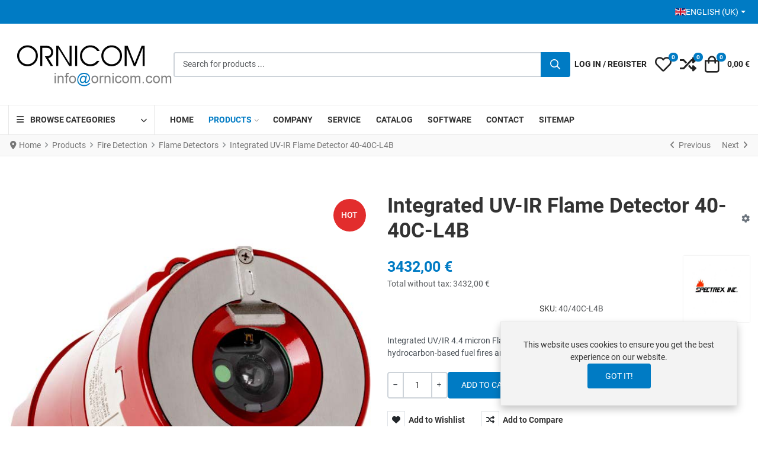

--- FILE ---
content_type: text/html; charset=utf-8
request_url: https://www.ornicom.com/products/integrated-uv-ir-flame-detector-40-40c-l4b
body_size: 25206
content:
<!DOCTYPE html><html lang=en-gb dir=ltr><head><meta charset=utf-8><meta name=rights content="fire alarm detectors,Fire detection,fire security,gas detection,gas detector,fire protection,extinguisher,intruder alarm,signalling solution,ventilation system,CCTV,IP camera,access control,intercom,building management system,BMS,BOSEC,VdS,LPCB,EN-54,UL-FM,ATEX"><meta name=keywords content="flame detector,flame detectors,flame detector spectrex,fire detection device,open-air fire detector,fire detector,eexd flame detector,atex flame detector"><meta name=viewport content="width=device-width, initial-scale=1"><meta name=theme-color content=#007bc4><meta name=robots content="max-snippet:-1, max-image-preview:large, max-video-preview:-1"><meta name=description content="Integrated UV/IR 4.4 micron Flame Detector Explosion Proof enclosure 40/40C-L4B for hydrocarbon-based fuel fires and non-organic fires SharpEye Spectrex"><meta name=generator content=MYOB><title>Flame Detectors: Integrated UV-IR Flame Detector 40-40C-L4B</title><link href=https://www.ornicom.com/products/flame-detectors/integrated-uv-ir-flame-detector-40-40c-l4b.html rel=canonical><link href=https://www.ornicom.com/products/integrated-uv-ir-flame-detector-40-40c-l4b/amp rel=amphtml><link href=/images/favicon.svg rel=mask-icon color=#000000><link href=/images/favicon.ico rel="alternate icon" type=image/vnd.microsoft.icon><style>html{visibility:hidden}</style><link rel=preload as=style onload="setTimeout(function(){document.querySelector('html').style.visibility='visible';}, 1);this.onload=null;this.rel='stylesheet'" href=/media/plg_jspeed/cache/css/153136af8ae976e91579fb44cca49391_0.css> <script type=application/json class="joomla-script-options new">{"joomla.jtext":{"WARNING":"Warning","COM_VIRTUEMART_PRODUCT_ADDED_SUCCESSFULLY":"Product successfully added","COM_VIRTUEMART_MINICART_ERROR_JS":"There was an error while updating your cart.","PLG_SYSTEM_WEBAUTHN_ERR_CANNOT_FIND_USERNAME":"Cannot find the username field in the login module. Sorry, Passwordless authentication will not work on this site unless you use a different login module.","PLG_SYSTEM_WEBAUTHN_ERR_EMPTY_USERNAME":"You need to enter your username (but NOT your password) before selecting the passkey login button.","PLG_SYSTEM_WEBAUTHN_ERR_INVALID_USERNAME":"The specified username does not correspond to a user account that has enabled passwordless login on this site.","JSHOWPASSWORD":"Show Password","JHIDEPASSWORD":"Hide Password","ERROR":"Error","MESSAGE":"Message","NOTICE":"Notice","JCLOSE":"Close","JOK":"OK","JOPEN":"Open"},"bootstrap.dropdown":{".dropdown-toggle":{"flip":true,"boundary":"scrollParent","reference":"toggle","display":"dynamic","popperConfig":true}},"vpprime.manufacturer.carousel":[{"container":"#PrimeManufacturerCarousel-302","loop":false,"mouseDrag":false,"slideBy":"page","gutter":28,"speed":100,"rewind":true,"autoplay":true,"autoplayHoverPause":true,"autoplayButtonOutput":false,"autoplayTimeout":5000,"lazyload":true,"controls":true,"controlsText":["<i class=\"vpi vpi-chevron-left\" aria-hidden=\"true\"><\/i><span class=\"visually-hidden\">Prev<\/span>","<i class=\"vpi vpi-chevron-right\" aria-hidden=\"true\"><\/i><span class=\"visually-hidden\">Next<\/span>"],"nav":false,"navPosition":"bottom","items":3,"responsive":{"576":{"items":4},"768":{"items":6},"992":{"items":8}}}],"vpprime.minicart":[{"id":304,"selector":"#modMinicart-304","itemid":1357,"token":"92fa9ac3a3b1b6d1fee6bd823ea7aec5","delayedLoading":true,"reloadPage":false}],"system.paths":{"root":"","rootFull":"https:\/\/www.ornicom.com\/","base":"","baseFull":"https:\/\/www.ornicom.com\/"},"csrf.token":"92fa9ac3a3b1b6d1fee6bd823ea7aec5","system.keepalive":{"interval":840000,"uri":"\/component\/ajax\/?format=json"}}</script> <script src=/media/system/js/core.min.js?a3d8f8></script> <script type=application/json id=vme-script-options>{"base":"https:\/\/www.ornicom.com\/","itemid":1357}</script> <script type=application/ld+json data-type=gsd>{"@context":"https://schema.org","@type":"BreadcrumbList","itemListElement":[{"@type":"ListItem","position":1,"name":"Welcome to Ornicom Website","item":"https://www.ornicom.com"},{"@type":"ListItem","position":2,"name":"Products","item":"https://www.ornicom.com/products.html"},{"@type":"ListItem","position":3,"name":"Fire Detection","item":"https://www.ornicom.com/products/fire-detection.html"},{"@type":"ListItem","position":4,"name":"Flame Detectors","item":"https://www.ornicom.com/products/flame-detectors.html"},{"@type":"ListItem","position":5,"name":"Integrated UV-IR Flame Detector 40-40C-L4B","item":"https://www.ornicom.com/products/integrated-uv-ir-flame-detector-40-40c-l4b"}]}</script><noscript><style>.jspeed-img-lazyload{display:none}</style> </noscript> </head><body class="site com-virtuemart view-productdetails no-layout no-task itemid-1357 ltr tpl-vp-neoteric v-2.5 j-5"><div class=top-bar-content><div class=container-xxl><div class=container-inner><div class="d-flex flex-column flex-md-row justify-content-md-between align-items-center gap-md-4"><div class="top-right d-flex flex-row align-items-stretch justify-content-center justify-content-md-end gap-3 flex-md-grow-1"><div class="mod-position-top-right mod-inline" data-mod-id=64><div class=mod-inline-body><div class=mod-languages><p class=visually-hidden id=language_picker_des_64>Select your language</p><div class="mod-languages__select btn-group"> <a href=# id=language_btn_64 role=button data-bs-toggle=dropdown class="d-flex align-items-center gap-2 link-trigger link-inherit-color dropdown-toggle" aria-haspopup=listbox aria-labelledby="language_picker_des_64 language_btn_64" aria-expanded=false> <img src=/media/mod_languages/images/en.gif alt=""> English (UK) </a> <ul aria-labelledby=language_picker_des_64 class="lang-block dropdown-menu"> <li> <a class="link-body d-flex align-items-center gap-2" href=/fr/produits.html> <img src=/media/mod_languages/images/fr.gif alt=""> Fran&ccedil;ais (FR) </a> </li> <li class=lang-active> <a class="link-body d-flex align-items-center gap-2" aria-current=true href=https://www.ornicom.com/products/integrated-uv-ir-flame-detector-40-40c-l4b> <img src=/media/mod_languages/images/en.gif alt=""> English (UK) </a> </li> </ul> </div> </div> </div> </div> </div> </div> </div> </div> </div> <header class="header-content sticky-top"><div class=header-main><div class=container-xxl><div class=container-inner><div class="d-flex d-lg-none flex-row flex-nowrap justify-content-between align-items-center gap-4"><div class="mobile-header-left d-flex flex-row justify-content-start align-items-center"> <button type=button class="offcanvas-toggler btn-icon" data-bs-toggle=offcanvas data-bs-target=#offcanvas aria-controls=offcanvas aria-label="Toggle Navigation"> <i class="vpi vpi-bars vpi-2x" aria-hidden=true></i> </button> </div><div class="mobile-header-center d-flex flex-row justify-content-center align-items-center"> <a class=brand-logo href=/> <img class="logo d-inline-block" loading=eager decoding=async src=/media/plg_jspeed/cache/images/a34db155afbf661dae7bb7e8d77ce9ec252e39c4.webp alt=Ornicom width=223 height=64> </a> </div><div class="mobile-header-right d-flex flex-row justify-content-end align-items-center"> <a href=#headerSearch class="d-inline-block link-inherit-color btn-icon" role=button aria-controls=headerSearch aria-label=Search data-tmpl-toggle=search> <i class="vpi vpi-search vpi-lg" aria-hidden=true></i> </a> </div></div><div class="d-block d-lg-flex flex-row flex-nowrap justify-content-between align-items-center gap-5"><div class="header-left d-none d-lg-flex align-items-center justify-content-start"><div class=site-logo> <a class=brand-logo href=/> <img class="logo d-inline-block" loading=eager decoding=async src=/media/plg_jspeed/cache/images/081766078591f0f920cd5afdb19d9a4580007300.webp alt=Ornicom width=279 height=81> </a> </div></div><div id=headerSearch class="header-search-container flex-grow-1"><div class="header-search-inner d-flex justify-content-start align-items-center gap-2"> <a href=#headerSearch class="d-inline-block d-lg-none link-inherit-color py-1 pe-2" role=button aria-controls=headerSearch aria-label=Close data-tmpl-toggle=search> <i class="vpi vpi-arrow-left vpi-2x" aria-hidden=true></i> </a> <div class=flex-grow-1><div class=mod-vpprime-ajax-search><form action="/products/results,1-12.html?search=true" data-action="/component/ajax/?module=vpprime_ajax_search&amp;method=get&amp;format=json&amp;mid=301Itemid=1357" method=get> <label for=mod-vpprime-ajax-search__keyword-301 class=visually-hidden>Search for products ...</label> <div class=input-group> <input type=search name=keyword id=mod-vpprime-ajax-search__keyword-301 class="form-control search-query input-lg" value="" placeholder="Search for products ..." autocomplete=off spellcheck=false data-ajaxsearch=true data-foundtext="Products Found" data-viewalltext="View All" data-limit=12 data-catid=0 data-minchars=2> <button type=submit class="btn btn-primary" aria-label=Search> <i class="vpi vpi-search fa-lg vpprime-ajax-search-btn-icon" aria-hidden=true></i> <i class="fa fa-spinner fa-spin fa-lg vpprime-ajax-search-btn-loading-icon" aria-hidden=true></i> </button> </div> </form> </div> </div> </div> </div><div class="header-right-lg footer-toolbar fixed-bottom d-flex flex-row justify-content-around justify-content-lg-end align-items-center"><div class="home-page-link-wrapper d-lg-none"> <a href=/ class="d-inline-block link-inherit-color btn-icon" aria-label=Home> <i class="vpi vpi-home vpi-lg" aria-hidden=true></i> </a> </div> <a class="d-inline-block link-inherit-color btn-icon text-uppercase" href=# data-bs-toggle=offcanvas data-bs-target=#offcanvasLogin aria-controls=offcanvasLogin aria-label="Log in / Register"> <i class="vpi vpi-user vpi-lg d-lg-none" aria-hidden=true></i> <span class="d-none d-lg-inline">Log in&nbsp;/&nbsp;Register</span> </a> <div class="vme-mod-wishlist "><div class=vme-mod-inner><div class=vme-mod-contents><div class=vme-mod__anchor> <a class="d-inline-block link-inherit-color btn-icon" data-bs-toggle=offcanvas href=#wishlistOffcanvas300 role=button aria-controls=wishlistOffcanvas300 title="My Wishlist"> <span class=jewel-group> <i class="vpi vpi-heart vpi-lg d-inline-block align-middle" aria-hidden=true></i> <span class=visually-hidden>My Wishlist</span> <span class="vme-mod__product-count jewel"> 0 </span> </span> </a> </div><div class="vme-mod__offcanvas-container text-color-body"><div class="offcanvas offcanvas-end" tabindex=-1 id=wishlistOffcanvas300 aria-labelledby=wishlistOffcanvas300-Label><div class="offcanvas-header px-3"><h5 class=offcanvas-title id=wishlistOffcanvas300-Label> My Wishlist </h5><button type=button class="btn-icon btn-hover" data-bs-dismiss=offcanvas aria-label=Close> <i class="vpi vpi-times vpi-lg" aria-hidden=true></i> </button> </div><div class="vme-mod__contents has-mod-loader"><div class="vme-mod__empty d-flex flex-column justify-content-center align-items-center text-center py-5 px-3"><div class="empty-icon text-center"> <i class="fas fa-heart" aria-hidden=true tabindex=-1></i> </div><p class="empty-heading text-center"> Your wishlist is empty. </p></div><div class="vme-mod-loader vme-hide" aria-hidden=true tabindex=-1></div></div></div></div></div></div></div><div class="vme-mod-compare "><div class=vme-mod-inner><div class=vme-mod-contents><div class=vme-mod__anchor> <a class="d-inline-block link-inherit-color btn-icon" data-bs-toggle=offcanvas href=#compareOffcanvas299 role=button aria-controls=compareOffcanvas299 title=Compare> <span class=jewel-group> <i class="vpi vpi-random vpi-lg d-inline-block align-middle" aria-hidden=true></i> <span class=visually-hidden>Compare</span> <span class="vme-mod__product-count jewel"> 0 </span> </span> </a> </div><div class="vme-mod__offcanvas-container text-color-body"><div class="offcanvas offcanvas-end" tabindex=-1 id=compareOffcanvas299 aria-labelledby=compareOffcanvas299-Label><div class="offcanvas-header px-3"><h5 class=offcanvas-title id=compareOffcanvas299-Label> Compare </h5><button type=button class="btn-icon btn-hover" data-bs-dismiss=offcanvas aria-label=Close> <i class="vpi vpi-times vpi-lg" aria-hidden=true></i> </button> </div><div class="vme-mod__contents has-mod-loader"><div class="vme-mod__empty d-flex flex-column justify-content-center align-items-center text-center py-5 px-3"><div class="empty-icon text-center"> <i class="fas fa-random" aria-hidden=true tabindex=-1></i> </div><p class="empty-heading text-center"> No items are added to compare. </p></div><div class="vme-mod-loader vme-hide" aria-hidden=true tabindex=-1></div></div></div></div></div></div></div><div id=modMinicart-304 class=mod-minicart><div class=mod-minicart__inner><div class=mod-minicart__anchor> <a class="d-inline-block link-inherit-color btn-icon" data-bs-toggle=offcanvas href=#miniCartOffcanvas304 role=button aria-controls=miniCartOffcanvas304 title=Cart> <span class=jewel-group> <i class="vpi vpi-shopping-bag vpi-lg d-inline-block align-middle" aria-hidden=true></i> <span class=visually-hidden>Cart</span> <span class="mod-minicart__product-count jewel"> 0 </span> </span> <span class="mod-minicart__cart-subtotal py-1 ps-1 ms-2 align-middle"> 0,00 &euro; </span> </a> </div><div class="mod-minicart__offcanvas-container text-color-body"><div class="offcanvas offcanvas-end" tabindex=-1 id=miniCartOffcanvas304 aria-labelledby=miniCartOffcanvas304-Label><div class="offcanvas-header px-3"><h5 class=offcanvas-title id=miniCartOffcanvas304-Label> Cart </h5><button type=button class="btn-icon btn-hover" data-bs-dismiss=offcanvas aria-label=Close> <i class="vpi vpi-times vpi-lg" aria-hidden=true></i> </button> </div><div class="mod-minicart__contents align-self-stretch overflow-hidden has-mod-loader"><div class="mod-minicart__empty-cart d-flex flex-column justify-content-center align-items-center text-center py-5 px-3"><div class="empty-cart-icon text-center"> <i class="fas fa-shopping-cart" aria-hidden=true tabindex=-1></i> </div><p class="empty-cart-heading text-center"> Your cart is currently empty </p></div></div></div></div></div></div></div></div></div></div></div><div id=mega-menu class="mega-menu-container d-none d-lg-block"><div class=container-xxl><div class=container-inner><div class="d-flex flex-row justify-content-start align-items-center"><div class=mod-vmcategory-dropdown role=navigation aria-label="Dropdown Category Navigation"> <span class=mod-vmcategory-dropdown-opener> <span class=mod-vmcategory-dropdown-opener-icon> <i class="fas fa-bars" aria-hidden=true></i> </span> <span class=mod-vmcategory-dropdown-opener-label> Browse Categories </span> </span> <div class=mod-vmcategory-dropdown-drop><ul class=mod-vmcategory-dropdown-menu> <li class="mod-vmcategory-dropdown-menu--item item-vmc-9 mod-vmcategory-dropdown-menu--deeper mod-vmcategory-dropdown-menu--parent mod-vmcategory-dropdown-menu--level-1"><a href=/products/fire-detection.html class=mod-vmcategory-dropdown-menu--item-anchor><span class=mod-vmcategory-dropdown-menu--item-inner><span class=mod-vmcategory-dropdown-menu--item-title>Fire Detection</span></span><span class=mod-vmcategory-dropdown-menu--item-sub-opener aria-hidden=true><i class="fas fa-chevron-right"></i></span></a><ul class=mod-vmcategory-dropdown-menu--sub><li class="mod-vmcategory-dropdown-menu--item item-vmc-14 mod-vmcategory-dropdown-menu--deeper mod-vmcategory-dropdown-menu--parent mod-vmcategory-dropdown-menu--level-2"><a href=/products/conventional-system.html class=mod-vmcategory-dropdown-menu--item-anchor><span class=mod-vmcategory-dropdown-menu--item-inner><span class=mod-vmcategory-dropdown-menu--item-title>Conventional System</span></span><span class=mod-vmcategory-dropdown-menu--item-sub-opener aria-hidden=true><i class="fas fa-chevron-right"></i></span></a><ul class=mod-vmcategory-dropdown-menu--sub><li class="mod-vmcategory-dropdown-menu--item item-vmc-13 mod-vmcategory-dropdown-menu--level-3"><a href=/products/conventional-panels.html class=mod-vmcategory-dropdown-menu--item-anchor><span class=mod-vmcategory-dropdown-menu--item-inner><span class=mod-vmcategory-dropdown-menu--item-title>Conventional Panels</span></span></a></li><li class="mod-vmcategory-dropdown-menu--item item-vmc-5 mod-vmcategory-dropdown-menu--level-3"><a href=/products/conventional-detectors.html class=mod-vmcategory-dropdown-menu--item-anchor><span class=mod-vmcategory-dropdown-menu--item-inner><span class=mod-vmcategory-dropdown-menu--item-title>Conventional Detectors</span></span></a></li><li class="mod-vmcategory-dropdown-menu--item item-vmc-6 mod-vmcategory-dropdown-menu--level-3"><a href=/products/manual-call-points.html class=mod-vmcategory-dropdown-menu--item-anchor><span class=mod-vmcategory-dropdown-menu--item-inner><span class=mod-vmcategory-dropdown-menu--item-title>Manual Call Point</span></span></a></li><li class="mod-vmcategory-dropdown-menu--item item-vmc-7 mod-vmcategory-dropdown-menu--level-3"><a href=/products/sounders-flash-conventional.html class=mod-vmcategory-dropdown-menu--item-anchor><span class=mod-vmcategory-dropdown-menu--item-inner><span class=mod-vmcategory-dropdown-menu--item-title>Sounders/Flash Conv</span></span></a></li></ul></li><li class="mod-vmcategory-dropdown-menu--item item-vmc-15 mod-vmcategory-dropdown-menu--deeper mod-vmcategory-dropdown-menu--parent mod-vmcategory-dropdown-menu--level-2"><a href=/products/intelligent-system.html class=mod-vmcategory-dropdown-menu--item-anchor><span class=mod-vmcategory-dropdown-menu--item-inner><span class=mod-vmcategory-dropdown-menu--item-title>Intelligent System</span></span><span class=mod-vmcategory-dropdown-menu--item-sub-opener aria-hidden=true><i class="fas fa-chevron-right"></i></span></a><ul class=mod-vmcategory-dropdown-menu--sub><li class="mod-vmcategory-dropdown-menu--item item-vmc-16 mod-vmcategory-dropdown-menu--level-3"><a href=/products/analog-panels.html class=mod-vmcategory-dropdown-menu--item-anchor><span class=mod-vmcategory-dropdown-menu--item-inner><span class=mod-vmcategory-dropdown-menu--item-title>Analog Panels</span></span></a></li><li class="mod-vmcategory-dropdown-menu--item item-vmc-17 mod-vmcategory-dropdown-menu--level-3"><a href=/products/analog-detectors.html class=mod-vmcategory-dropdown-menu--item-anchor><span class=mod-vmcategory-dropdown-menu--item-inner><span class=mod-vmcategory-dropdown-menu--item-title>Analog Detectors</span></span></a></li><li class="mod-vmcategory-dropdown-menu--item item-vmc-18 mod-vmcategory-dropdown-menu--level-3"><a href=/products/mcp-modules.html class=mod-vmcategory-dropdown-menu--item-anchor><span class=mod-vmcategory-dropdown-menu--item-inner><span class=mod-vmcategory-dropdown-menu--item-title>MCP/Modules</span></span></a></li><li class="mod-vmcategory-dropdown-menu--item item-vmc-19 mod-vmcategory-dropdown-menu--level-3"><a href=/products/addressable-sounders-flash.html class=mod-vmcategory-dropdown-menu--item-anchor><span class=mod-vmcategory-dropdown-menu--item-inner><span class=mod-vmcategory-dropdown-menu--item-title>Addressable Sounders/Flash</span></span></a></li></ul></li><li class="mod-vmcategory-dropdown-menu--item item-vmc-65 mod-vmcategory-dropdown-menu--level-2"><a href=/products/explosion-proof-detectors.html class=mod-vmcategory-dropdown-menu--item-anchor><span class=mod-vmcategory-dropdown-menu--item-inner><span class=mod-vmcategory-dropdown-menu--item-title>Explosion Proof Devices</span></span></a></li><li class="mod-vmcategory-dropdown-menu--item item-vmc-67 mod-vmcategory-dropdown-menu--level-2"><a href=/products/fire-detection-accessories.html class=mod-vmcategory-dropdown-menu--item-anchor><span class=mod-vmcategory-dropdown-menu--item-inner><span class=mod-vmcategory-dropdown-menu--item-title>Fire Detection Accessories</span></span></a></li><li class="mod-vmcategory-dropdown-menu--item item-vmc-91 mod-vmcategory-dropdown-menu--level-2"><a href=/products/sil2-approved-material.html class=mod-vmcategory-dropdown-menu--item-anchor><span class=mod-vmcategory-dropdown-menu--item-inner><span class=mod-vmcategory-dropdown-menu--item-title>SIL2 Approved Material</span></span></a></li><li class="mod-vmcategory-dropdown-menu--item item-vmc-89 mod-vmcategory-dropdown-menu--level-2"><a href=/products/extinguishant-system.html class=mod-vmcategory-dropdown-menu--item-anchor><span class=mod-vmcategory-dropdown-menu--item-inner><span class=mod-vmcategory-dropdown-menu--item-title>Extinguishant System</span></span></a></li><li class="mod-vmcategory-dropdown-menu--item item-vmc-26 mod-vmcategory-dropdown-menu--level-2"><a href=/products/test-equipment.html class=mod-vmcategory-dropdown-menu--item-anchor><span class=mod-vmcategory-dropdown-menu--item-inner><span class=mod-vmcategory-dropdown-menu--item-title>Detector test equipment</span></span></a></li><li class="mod-vmcategory-dropdown-menu--item item-vmc-69 mod-vmcategory-dropdown-menu--level-2"><a href=/products/marine-approved-fire-detection.html class=mod-vmcategory-dropdown-menu--item-anchor><span class=mod-vmcategory-dropdown-menu--item-inner><span class=mod-vmcategory-dropdown-menu--item-title>Marine Approved Fire Detection</span></span></a></li><li class="mod-vmcategory-dropdown-menu--item item-vmc-82 mod-vmcategory-dropdown-menu--level-2"><a href=/products/ul-fm-approved-fire-detection-material.html class=mod-vmcategory-dropdown-menu--item-anchor><span class=mod-vmcategory-dropdown-menu--item-inner><span class=mod-vmcategory-dropdown-menu--item-title>UL FM Approved Fire Detection Material</span></span></a></li><li class="mod-vmcategory-dropdown-menu--item item-vmc-25 mod-vmcategory-dropdown-menu--level-2"><a href=/products/flame-detectors.html class=mod-vmcategory-dropdown-menu--item-anchor><span class=mod-vmcategory-dropdown-menu--item-inner><span class=mod-vmcategory-dropdown-menu--item-title>Flame Detectors</span></span></a></li><li class="mod-vmcategory-dropdown-menu--item item-vmc-22 mod-vmcategory-dropdown-menu--level-2"><a href=/products/duct-detectors.html class=mod-vmcategory-dropdown-menu--item-anchor><span class=mod-vmcategory-dropdown-menu--item-inner><span class=mod-vmcategory-dropdown-menu--item-title>Duct Detectors</span></span></a></li><li class="mod-vmcategory-dropdown-menu--item item-vmc-21 mod-vmcategory-dropdown-menu--level-2"><a href=/products/linear-detectors.html class=mod-vmcategory-dropdown-menu--item-anchor><span class=mod-vmcategory-dropdown-menu--item-inner><span class=mod-vmcategory-dropdown-menu--item-title>Linear Smoke Detectors</span></span></a></li><li class="mod-vmcategory-dropdown-menu--item item-vmc-3 mod-vmcategory-dropdown-menu--deeper mod-vmcategory-dropdown-menu--parent mod-vmcategory-dropdown-menu--level-2"><a href=/products/wireless-system.html class=mod-vmcategory-dropdown-menu--item-anchor><span class=mod-vmcategory-dropdown-menu--item-inner><span class=mod-vmcategory-dropdown-menu--item-title>Wireless System</span></span><span class=mod-vmcategory-dropdown-menu--item-sub-opener aria-hidden=true><i class="fas fa-chevron-right"></i></span></a><ul class=mod-vmcategory-dropdown-menu--sub><li class="mod-vmcategory-dropdown-menu--item item-vmc-12 mod-vmcategory-dropdown-menu--level-3"><a href=/products/wireless-interfaces.html class=mod-vmcategory-dropdown-menu--item-anchor><span class=mod-vmcategory-dropdown-menu--item-inner><span class=mod-vmcategory-dropdown-menu--item-title>Wireless Interfaces</span></span></a></li><li class="mod-vmcategory-dropdown-menu--item item-vmc-1 mod-vmcategory-dropdown-menu--level-3"><a href=/products/wireless-detectors.html class=mod-vmcategory-dropdown-menu--item-anchor><span class=mod-vmcategory-dropdown-menu--item-inner><span class=mod-vmcategory-dropdown-menu--item-title>Wireless Detectors</span></span></a></li><li class="mod-vmcategory-dropdown-menu--item item-vmc-10 mod-vmcategory-dropdown-menu--level-3"><a href=/products/i-o-modules.html class=mod-vmcategory-dropdown-menu--item-anchor><span class=mod-vmcategory-dropdown-menu--item-inner><span class=mod-vmcategory-dropdown-menu--item-title>I/O Modules</span></span></a></li><li class="mod-vmcategory-dropdown-menu--item item-vmc-11 mod-vmcategory-dropdown-menu--level-3"><a href=/products/wireless-sounders-flash.html class=mod-vmcategory-dropdown-menu--item-anchor><span class=mod-vmcategory-dropdown-menu--item-inner><span class=mod-vmcategory-dropdown-menu--item-title>Wireless Sounders/Flash</span></span></a></li><li class="mod-vmcategory-dropdown-menu--item item-vmc-23 mod-vmcategory-dropdown-menu--level-3"><a href=/products/radio-accessories.html class=mod-vmcategory-dropdown-menu--item-anchor><span class=mod-vmcategory-dropdown-menu--item-inner><span class=mod-vmcategory-dropdown-menu--item-title>Radio Accessories</span></span></a></li></ul></li><li class="mod-vmcategory-dropdown-menu--item item-vmc-28 mod-vmcategory-dropdown-menu--level-2"><a href=/products/aspirating-detection.html class=mod-vmcategory-dropdown-menu--item-anchor><span class=mod-vmcategory-dropdown-menu--item-inner><span class=mod-vmcategory-dropdown-menu--item-title>Aspirating Detection</span></span></a></li><li class="mod-vmcategory-dropdown-menu--item item-vmc-66 mod-vmcategory-dropdown-menu--level-2"><a href=/products/intrinsically-safe-devices.html class=mod-vmcategory-dropdown-menu--item-anchor><span class=mod-vmcategory-dropdown-menu--item-inner><span class=mod-vmcategory-dropdown-menu--item-title>Intrinsically Safe Devices</span></span></a></li><li class="mod-vmcategory-dropdown-menu--item item-vmc-102 mod-vmcategory-dropdown-menu--level-2"><a href=/products/linear-heat-detectors.html class=mod-vmcategory-dropdown-menu--item-anchor><span class=mod-vmcategory-dropdown-menu--item-inner><span class=mod-vmcategory-dropdown-menu--item-title>Linear Heat Detection</span></span></a></li></ul></li><li class="mod-vmcategory-dropdown-menu--item item-vmc-31 mod-vmcategory-dropdown-menu--deeper mod-vmcategory-dropdown-menu--parent mod-vmcategory-dropdown-menu--level-1"><a href=/products/gas-detection.html class=mod-vmcategory-dropdown-menu--item-anchor><span class=mod-vmcategory-dropdown-menu--item-inner><span class=mod-vmcategory-dropdown-menu--item-title>Gas Detection</span></span><span class=mod-vmcategory-dropdown-menu--item-sub-opener aria-hidden=true><i class="fas fa-chevron-right"></i></span></a><ul class=mod-vmcategory-dropdown-menu--sub><li class="mod-vmcategory-dropdown-menu--item item-vmc-96 mod-vmcategory-dropdown-menu--deeper mod-vmcategory-dropdown-menu--parent mod-vmcategory-dropdown-menu--level-2"><a href=/products/premium-line.html class=mod-vmcategory-dropdown-menu--item-anchor><span class=mod-vmcategory-dropdown-menu--item-inner><span class=mod-vmcategory-dropdown-menu--item-title>Premium Line</span></span><span class=mod-vmcategory-dropdown-menu--item-sub-opener aria-hidden=true><i class="fas fa-chevron-right"></i></span></a><ul class=mod-vmcategory-dropdown-menu--sub><li class="mod-vmcategory-dropdown-menu--item item-vmc-97 mod-vmcategory-dropdown-menu--level-3"><a href=/products/premium-gas-panels.html class=mod-vmcategory-dropdown-menu--item-anchor><span class=mod-vmcategory-dropdown-menu--item-inner><span class=mod-vmcategory-dropdown-menu--item-title>Premium Gas Panels</span></span></a></li><li class="mod-vmcategory-dropdown-menu--item item-vmc-98 mod-vmcategory-dropdown-menu--level-3"><a href=/products/single-sensor-head-output-with-display.html class=mod-vmcategory-dropdown-menu--item-anchor><span class=mod-vmcategory-dropdown-menu--item-inner><span class=mod-vmcategory-dropdown-menu--item-title>SMART S-SS TX Single Sensor Head &amp; Output with Display</span></span></a></li><li class="mod-vmcategory-dropdown-menu--item item-vmc-99 mod-vmcategory-dropdown-menu--level-3"><a href=/products/intrinsically-safe-single-sensor-with-display.html class=mod-vmcategory-dropdown-menu--item-anchor><span class=mod-vmcategory-dropdown-menu--item-inner><span class=mod-vmcategory-dropdown-menu--item-title>SMART S-IS TX IS Intrinsically Safe &amp; GI Galvanic Insulation</span></span></a></li><li class="mod-vmcategory-dropdown-menu--item item-vmc-100 mod-vmcategory-dropdown-menu--level-3"><a href=/products/single-sensor-head-single-output.html class=mod-vmcategory-dropdown-menu--item-anchor><span class=mod-vmcategory-dropdown-menu--item-inner><span class=mod-vmcategory-dropdown-menu--item-title>SMART S-MS TX Single Sensor Head &amp; Output. Marine approved</span></span></a></li></ul></li><li class="mod-vmcategory-dropdown-menu--item item-vmc-51 mod-vmcategory-dropdown-menu--deeper mod-vmcategory-dropdown-menu--parent mod-vmcategory-dropdown-menu--level-2"><a href=/products/industrial-line.html class=mod-vmcategory-dropdown-menu--item-anchor><span class=mod-vmcategory-dropdown-menu--item-inner><span class=mod-vmcategory-dropdown-menu--item-title>Industrial Line</span></span><span class=mod-vmcategory-dropdown-menu--item-sub-opener aria-hidden=true><i class="fas fa-chevron-right"></i></span></a><ul class=mod-vmcategory-dropdown-menu--sub><li class="mod-vmcategory-dropdown-menu--item item-vmc-57 mod-vmcategory-dropdown-menu--level-3"><a href=/products/gas-detection-panels.html class=mod-vmcategory-dropdown-menu--item-anchor><span class=mod-vmcategory-dropdown-menu--item-inner><span class=mod-vmcategory-dropdown-menu--item-title>Gas Detection Panels</span></span></a></li><li class="mod-vmcategory-dropdown-menu--item item-vmc-50 mod-vmcategory-dropdown-menu--level-3"><a href=/products/explosion-proof-gas-detectors-with-display.html class=mod-vmcategory-dropdown-menu--item-anchor><span class=mod-vmcategory-dropdown-menu--item-inner><span class=mod-vmcategory-dropdown-menu--item-title>SMART3G-D2 Explosion-Proof Detectors with Display</span></span></a></li><li class="mod-vmcategory-dropdown-menu--item item-vmc-121 mod-vmcategory-dropdown-menu--level-3"><a href=/products/smart3g-c2-ld-detectors-explosion-proof.html class=mod-vmcategory-dropdown-menu--item-anchor><span class=mod-vmcategory-dropdown-menu--item-inner><span class=mod-vmcategory-dropdown-menu--item-title>SMART3G-C2-LD Explosion-Proof Detectors with LED</span></span></a></li><li class="mod-vmcategory-dropdown-menu--item item-vmc-54 mod-vmcategory-dropdown-menu--level-3"><a href=/products/explosion-proof-gas-detectors-group-i.html class=mod-vmcategory-dropdown-menu--item-anchor><span class=mod-vmcategory-dropdown-menu--item-inner><span class=mod-vmcategory-dropdown-menu--item-title>SMART3G-G1 Explosion-Proof Detectors for Tunnels &amp; Mines</span></span></a></li><li class="mod-vmcategory-dropdown-menu--item item-vmc-53 mod-vmcategory-dropdown-menu--level-3"><a href=/products/explosion-proof-gas-detectors.html class=mod-vmcategory-dropdown-menu--item-anchor><span class=mod-vmcategory-dropdown-menu--item-inner><span class=mod-vmcategory-dropdown-menu--item-title>SMART3G-C2 Explosion-Proof Detectors</span></span></a></li><li class="mod-vmcategory-dropdown-menu--item item-vmc-55 mod-vmcategory-dropdown-menu--level-3"><a href=/products/dust-proof-detectors-with-display.html class=mod-vmcategory-dropdown-menu--item-anchor><span class=mod-vmcategory-dropdown-menu--item-inner><span class=mod-vmcategory-dropdown-menu--item-title>SMART3G-D3 Dust-Proof Detectors with Display</span></span></a></li><li class="mod-vmcategory-dropdown-menu--item item-vmc-56 mod-vmcategory-dropdown-menu--level-3"><a href=/products/dust-proof-detectors.html class=mod-vmcategory-dropdown-menu--item-anchor><span class=mod-vmcategory-dropdown-menu--item-inner><span class=mod-vmcategory-dropdown-menu--item-title>SMART3G-C3 Dust-Proof Detectors</span></span></a></li><li class="mod-vmcategory-dropdown-menu--item item-vmc-68 mod-vmcategory-dropdown-menu--level-3"><a href=/products/smart3-accessories.html class=mod-vmcategory-dropdown-menu--item-anchor><span class=mod-vmcategory-dropdown-menu--item-inner><span class=mod-vmcategory-dropdown-menu--item-title>SMART3 Accessories</span></span></a></li></ul></li><li class="mod-vmcategory-dropdown-menu--item item-vmc-52 mod-vmcategory-dropdown-menu--deeper mod-vmcategory-dropdown-menu--parent mod-vmcategory-dropdown-menu--level-2"><a href=/products/commercial-line.html class=mod-vmcategory-dropdown-menu--item-anchor><span class=mod-vmcategory-dropdown-menu--item-inner><span class=mod-vmcategory-dropdown-menu--item-title>Commercial Line </span></span><span class=mod-vmcategory-dropdown-menu--item-sub-opener aria-hidden=true><i class="fas fa-chevron-right"></i></span></a><ul class=mod-vmcategory-dropdown-menu--sub><li class="mod-vmcategory-dropdown-menu--item item-vmc-4 mod-vmcategory-dropdown-menu--level-3"><a href=/products/gas-control-panels.html class=mod-vmcategory-dropdown-menu--item-anchor><span class=mod-vmcategory-dropdown-menu--item-inner><span class=mod-vmcategory-dropdown-menu--item-title>Gas Control Panels</span></span></a></li><li class="mod-vmcategory-dropdown-menu--item item-vmc-58 mod-vmcategory-dropdown-menu--level-3"><a href=/products/gas-detectors-for-non-classified-area.html class=mod-vmcategory-dropdown-menu--item-anchor><span class=mod-vmcategory-dropdown-menu--item-inner><span class=mod-vmcategory-dropdown-menu--item-title>Gas detectors for non classified area</span></span></a></li><li class="mod-vmcategory-dropdown-menu--item item-vmc-49 mod-vmcategory-dropdown-menu--level-3"><a href=/products/economic-co-detection.html class=mod-vmcategory-dropdown-menu--item-anchor><span class=mod-vmcategory-dropdown-menu--item-inner><span class=mod-vmcategory-dropdown-menu--item-title>Economic CO Detection</span></span></a></li><li class="mod-vmcategory-dropdown-menu--item item-vmc-60 mod-vmcategory-dropdown-menu--level-3"><a href=/products/park-system.html class=mod-vmcategory-dropdown-menu--item-anchor><span class=mod-vmcategory-dropdown-menu--item-inner><span class=mod-vmcategory-dropdown-menu--item-title>Park System</span></span></a></li><li class="mod-vmcategory-dropdown-menu--item item-vmc-43 mod-vmcategory-dropdown-menu--level-3"><a href=/products/residential-premises-detectors.html class=mod-vmcategory-dropdown-menu--item-anchor><span class=mod-vmcategory-dropdown-menu--item-inner><span class=mod-vmcategory-dropdown-menu--item-title>Residential Premises Detectors</span></span></a></li></ul></li><li class="mod-vmcategory-dropdown-menu--item item-vmc-94 mod-vmcategory-dropdown-menu--deeper mod-vmcategory-dropdown-menu--parent mod-vmcategory-dropdown-menu--level-2"><a href=/products/refrigerant-line.html class=mod-vmcategory-dropdown-menu--item-anchor><span class=mod-vmcategory-dropdown-menu--item-inner><span class=mod-vmcategory-dropdown-menu--item-title>Refrigerant Line</span></span><span class=mod-vmcategory-dropdown-menu--item-sub-opener aria-hidden=true><i class="fas fa-chevron-right"></i></span></a><ul class=mod-vmcategory-dropdown-menu--sub><li class="mod-vmcategory-dropdown-menu--item item-vmc-93 mod-vmcategory-dropdown-menu--level-3"><a href=/products/sf6-refrigerant-gas-detectors.html class=mod-vmcategory-dropdown-menu--item-anchor><span class=mod-vmcategory-dropdown-menu--item-inner><span class=mod-vmcategory-dropdown-menu--item-title>Refrigerant Gas Detectors</span></span></a></li><li class="mod-vmcategory-dropdown-menu--item item-vmc-95 mod-vmcategory-dropdown-menu--level-3"><a href=/products/gas-control-panels-2.html class=mod-vmcategory-dropdown-menu--item-anchor><span class=mod-vmcategory-dropdown-menu--item-inner><span class=mod-vmcategory-dropdown-menu--item-title>Gaz Panel</span></span></a></li></ul></li><li class="mod-vmcategory-dropdown-menu--item item-vmc-92 mod-vmcategory-dropdown-menu--level-2"><a href=/products/open-path-gas-detectors.html class=mod-vmcategory-dropdown-menu--item-anchor><span class=mod-vmcategory-dropdown-menu--item-inner><span class=mod-vmcategory-dropdown-menu--item-title>Open Path Gas Detectors</span></span></a></li><li class="mod-vmcategory-dropdown-menu--item item-vmc-122 mod-vmcategory-dropdown-menu--level-2"><a href=/products/portable-gas-detectors.html class=mod-vmcategory-dropdown-menu--item-anchor><span class=mod-vmcategory-dropdown-menu--item-inner><span class=mod-vmcategory-dropdown-menu--item-title>Portable Gas Detectors</span></span></a></li><li class="mod-vmcategory-dropdown-menu--item item-vmc-71 mod-vmcategory-dropdown-menu--deeper mod-vmcategory-dropdown-menu--parent mod-vmcategory-dropdown-menu--level-2"><a href=/products/classified-by-gas.html class=mod-vmcategory-dropdown-menu--item-anchor><span class=mod-vmcategory-dropdown-menu--item-inner><span class=mod-vmcategory-dropdown-menu--item-title>Classified by gas</span></span><span class=mod-vmcategory-dropdown-menu--item-sub-opener aria-hidden=true><i class="fas fa-chevron-right"></i></span></a><ul class=mod-vmcategory-dropdown-menu--sub><li class="mod-vmcategory-dropdown-menu--item item-vmc-74 mod-vmcategory-dropdown-menu--level-3"><a href=/products/butane-gas-detectors.html class=mod-vmcategory-dropdown-menu--item-anchor><span class=mod-vmcategory-dropdown-menu--item-inner><span class=mod-vmcategory-dropdown-menu--item-title>Butane Gas Detectors</span></span></a></li><li class="mod-vmcategory-dropdown-menu--item item-vmc-119 mod-vmcategory-dropdown-menu--level-3"><a href=/products/ethanol-detectors.html class=mod-vmcategory-dropdown-menu--item-anchor><span class=mod-vmcategory-dropdown-menu--item-inner><span class=mod-vmcategory-dropdown-menu--item-title>Ethanol Gas Detectors</span></span></a></li><li class="mod-vmcategory-dropdown-menu--item item-vmc-118 mod-vmcategory-dropdown-menu--level-3"><a href=/products/hydrogen-detectors.html class=mod-vmcategory-dropdown-menu--item-anchor><span class=mod-vmcategory-dropdown-menu--item-inner><span class=mod-vmcategory-dropdown-menu--item-title>Hydrogen Gas Detectors</span></span></a></li><li class="mod-vmcategory-dropdown-menu--item item-vmc-73 mod-vmcategory-dropdown-menu--level-3"><a href=/products/lpg-gas-detectors.html class=mod-vmcategory-dropdown-menu--item-anchor><span class=mod-vmcategory-dropdown-menu--item-inner><span class=mod-vmcategory-dropdown-menu--item-title>LPG Gas Detectors</span></span></a></li><li class="mod-vmcategory-dropdown-menu--item item-vmc-72 mod-vmcategory-dropdown-menu--level-3"><a href=/products/methane-gas-detectors.html class=mod-vmcategory-dropdown-menu--item-anchor><span class=mod-vmcategory-dropdown-menu--item-inner><span class=mod-vmcategory-dropdown-menu--item-title>Methane Gas Detectors</span></span></a></li><li class="mod-vmcategory-dropdown-menu--item item-vmc-120 mod-vmcategory-dropdown-menu--level-3"><a href=/products/methanol-detectors.html class=mod-vmcategory-dropdown-menu--item-anchor><span class=mod-vmcategory-dropdown-menu--item-inner><span class=mod-vmcategory-dropdown-menu--item-title>Methanol Gas Detectors</span></span></a></li><li class="mod-vmcategory-dropdown-menu--item item-vmc-76 mod-vmcategory-dropdown-menu--level-3"><a href=/products/petrol-vapours-gas-detectors.html class=mod-vmcategory-dropdown-menu--item-anchor><span class=mod-vmcategory-dropdown-menu--item-inner><span class=mod-vmcategory-dropdown-menu--item-title>Petrol Vapours Gas Detector</span></span></a></li><li class="mod-vmcategory-dropdown-menu--item item-vmc-75 mod-vmcategory-dropdown-menu--level-3"><a href=/products/propane-gas-detectors.html class=mod-vmcategory-dropdown-menu--item-anchor><span class=mod-vmcategory-dropdown-menu--item-inner><span class=mod-vmcategory-dropdown-menu--item-title>Propane Gas Detectors</span></span></a></li><li class="mod-vmcategory-dropdown-menu--item item-vmc-123 mod-vmcategory-dropdown-menu--level-3"><a href=/products/voc-gas-detectors.html class=mod-vmcategory-dropdown-menu--item-anchor><span class=mod-vmcategory-dropdown-menu--item-inner><span class=mod-vmcategory-dropdown-menu--item-title>VOC Gas Detectors</span></span></a></li><li class="mod-vmcategory-dropdown-menu--item item-vmc-80 mod-vmcategory-dropdown-menu--level-3"><a href=/products/ammonia-gas-detectors.html class=mod-vmcategory-dropdown-menu--item-anchor><span class=mod-vmcategory-dropdown-menu--item-inner><span class=mod-vmcategory-dropdown-menu--item-title>Ammonia Gas Detectors</span></span></a></li><li class="mod-vmcategory-dropdown-menu--item item-vmc-78 mod-vmcategory-dropdown-menu--level-3"><a href=/products/carbon-monoxide-gas-detectors.html class=mod-vmcategory-dropdown-menu--item-anchor><span class=mod-vmcategory-dropdown-menu--item-inner><span class=mod-vmcategory-dropdown-menu--item-title>Carbon Monoxide Gas Detectors</span></span></a></li><li class="mod-vmcategory-dropdown-menu--item item-vmc-77 mod-vmcategory-dropdown-menu--level-3"><a href=/products/carbon-dioxide-gas-detectors.html class=mod-vmcategory-dropdown-menu--item-anchor><span class=mod-vmcategory-dropdown-menu--item-inner><span class=mod-vmcategory-dropdown-menu--item-title>Carbon Dioxide Gas Detectors</span></span></a></li><li class="mod-vmcategory-dropdown-menu--item item-vmc-79 mod-vmcategory-dropdown-menu--level-3"><a href=/products/oxygen-detectors.html class=mod-vmcategory-dropdown-menu--item-anchor><span class=mod-vmcategory-dropdown-menu--item-inner><span class=mod-vmcategory-dropdown-menu--item-title>Oxygen Gas Detectors</span></span></a></li><li class="mod-vmcategory-dropdown-menu--item item-vmc-81 mod-vmcategory-dropdown-menu--level-3"><a href=/products/hydrogen-sulphide-gas-detectors.html class=mod-vmcategory-dropdown-menu--item-anchor><span class=mod-vmcategory-dropdown-menu--item-inner><span class=mod-vmcategory-dropdown-menu--item-title>Hydrogen Sulphide Detector</span></span></a></li><li class="mod-vmcategory-dropdown-menu--item item-vmc-108 mod-vmcategory-dropdown-menu--level-3"><a href=/products/sf6-gas-detectors.html class=mod-vmcategory-dropdown-menu--item-anchor><span class=mod-vmcategory-dropdown-menu--item-inner><span class=mod-vmcategory-dropdown-menu--item-title>SF6 Gas Detectors</span></span></a></li><li class="mod-vmcategory-dropdown-menu--item item-vmc-106 mod-vmcategory-dropdown-menu--level-3"><a href=/products/r1234yf-refrigerant-gas-detectors.html class=mod-vmcategory-dropdown-menu--item-anchor><span class=mod-vmcategory-dropdown-menu--item-inner><span class=mod-vmcategory-dropdown-menu--item-title>R1234YF Refrigerant Gas Detectors</span></span></a></li><li class="mod-vmcategory-dropdown-menu--item item-vmc-107 mod-vmcategory-dropdown-menu--level-3"><a href=/products/r1234ze-refrigerant-gas-detectors.html class=mod-vmcategory-dropdown-menu--item-anchor><span class=mod-vmcategory-dropdown-menu--item-inner><span class=mod-vmcategory-dropdown-menu--item-title>R1234ZE Refrigerant Gas Detectors</span></span></a></li><li class="mod-vmcategory-dropdown-menu--item item-vmc-109 mod-vmcategory-dropdown-menu--level-3"><a href=/products/r125-refrigerant-gas-detectors.html class=mod-vmcategory-dropdown-menu--item-anchor><span class=mod-vmcategory-dropdown-menu--item-inner><span class=mod-vmcategory-dropdown-menu--item-title>R125 Refrigerant Gas Detectors</span></span></a></li><li class="mod-vmcategory-dropdown-menu--item item-vmc-105 mod-vmcategory-dropdown-menu--level-3"><a href=/products/r134a-refrigerant-gas-detectors.html class=mod-vmcategory-dropdown-menu--item-anchor><span class=mod-vmcategory-dropdown-menu--item-inner><span class=mod-vmcategory-dropdown-menu--item-title>R134A Refrigerant Gas Detectors</span></span></a></li><li class="mod-vmcategory-dropdown-menu--item item-vmc-103 mod-vmcategory-dropdown-menu--level-3"><a href=/products/r152a-refrigerant-gas-detectors.html class=mod-vmcategory-dropdown-menu--item-anchor><span class=mod-vmcategory-dropdown-menu--item-inner><span class=mod-vmcategory-dropdown-menu--item-title>R152A Refrigerant Gas Detectors</span></span></a></li><li class="mod-vmcategory-dropdown-menu--item item-vmc-104 mod-vmcategory-dropdown-menu--level-3"><a href=/products/r32-refrigerant-gas-detectors.html class=mod-vmcategory-dropdown-menu--item-anchor><span class=mod-vmcategory-dropdown-menu--item-inner><span class=mod-vmcategory-dropdown-menu--item-title>R32 Refrigerant Gas Detectors</span></span></a></li><li class="mod-vmcategory-dropdown-menu--item item-vmc-110 mod-vmcategory-dropdown-menu--level-3"><a href=/products/r404a-refrigerant-gas-detectors.html class=mod-vmcategory-dropdown-menu--item-anchor><span class=mod-vmcategory-dropdown-menu--item-inner><span class=mod-vmcategory-dropdown-menu--item-title>R404A Refrigerant Gas Detectors</span></span></a></li><li class="mod-vmcategory-dropdown-menu--item item-vmc-111 mod-vmcategory-dropdown-menu--level-3"><a href=/products/r407a-refrigerant-gas-detectors.html class=mod-vmcategory-dropdown-menu--item-anchor><span class=mod-vmcategory-dropdown-menu--item-inner><span class=mod-vmcategory-dropdown-menu--item-title>R407A Refrigerant Gas Detectors</span></span></a></li><li class="mod-vmcategory-dropdown-menu--item item-vmc-129 mod-vmcategory-dropdown-menu--level-3"><a href=/products/r407c-refrigerant-gas-detectors.html class=mod-vmcategory-dropdown-menu--item-anchor><span class=mod-vmcategory-dropdown-menu--item-inner><span class=mod-vmcategory-dropdown-menu--item-title>R407C Refrigerant Gas Detectors</span></span></a></li><li class="mod-vmcategory-dropdown-menu--item item-vmc-112 mod-vmcategory-dropdown-menu--level-3"><a href=/products/r407f-refrigerant-gas-detectors.html class=mod-vmcategory-dropdown-menu--item-anchor><span class=mod-vmcategory-dropdown-menu--item-inner><span class=mod-vmcategory-dropdown-menu--item-title>R407F Refrigerant Gas Detectors</span></span></a></li><li class="mod-vmcategory-dropdown-menu--item item-vmc-115 mod-vmcategory-dropdown-menu--level-3"><a href=/products/r410-refrigerant-gas-detectors.html class=mod-vmcategory-dropdown-menu--item-anchor><span class=mod-vmcategory-dropdown-menu--item-inner><span class=mod-vmcategory-dropdown-menu--item-title>R410 Refrigerant Gas Detectors</span></span></a></li><li class="mod-vmcategory-dropdown-menu--item item-vmc-116 mod-vmcategory-dropdown-menu--level-3"><a href=/products/r417a-refrigerant-gas-detectors.html class=mod-vmcategory-dropdown-menu--item-anchor><span class=mod-vmcategory-dropdown-menu--item-inner><span class=mod-vmcategory-dropdown-menu--item-title>R417A Refrigerant Gas Detectors</span></span></a></li><li class="mod-vmcategory-dropdown-menu--item item-vmc-117 mod-vmcategory-dropdown-menu--level-3"><a href=/products/r448-refrigerant-gas-detectors.html class=mod-vmcategory-dropdown-menu--item-anchor><span class=mod-vmcategory-dropdown-menu--item-inner><span class=mod-vmcategory-dropdown-menu--item-title>R448 Refrigerant Gas Detectors</span></span></a></li><li class="mod-vmcategory-dropdown-menu--item item-vmc-113 mod-vmcategory-dropdown-menu--level-3"><a href=/products/r449-refrigerant-gas-detectors.html class=mod-vmcategory-dropdown-menu--item-anchor><span class=mod-vmcategory-dropdown-menu--item-inner><span class=mod-vmcategory-dropdown-menu--item-title>R449 Refrigerant Gas Detectors</span></span></a></li><li class="mod-vmcategory-dropdown-menu--item item-vmc-125 mod-vmcategory-dropdown-menu--level-3"><a href=/products/r452b-refrigerant-gas-detectors.html class=mod-vmcategory-dropdown-menu--item-anchor><span class=mod-vmcategory-dropdown-menu--item-inner><span class=mod-vmcategory-dropdown-menu--item-title>R452B Refrigerant Gas Detectors</span></span></a></li><li class="mod-vmcategory-dropdown-menu--item item-vmc-128 mod-vmcategory-dropdown-menu--level-3"><a href=/products/r454a-refrigerant-gas-detectors.html class=mod-vmcategory-dropdown-menu--item-anchor><span class=mod-vmcategory-dropdown-menu--item-inner><span class=mod-vmcategory-dropdown-menu--item-title>R454A Refrigerant Gas Detectors</span></span></a></li><li class="mod-vmcategory-dropdown-menu--item item-vmc-127 mod-vmcategory-dropdown-menu--level-3"><a href=/products/r454b-refrigerant-gas-detectors.html class=mod-vmcategory-dropdown-menu--item-anchor><span class=mod-vmcategory-dropdown-menu--item-inner><span class=mod-vmcategory-dropdown-menu--item-title>R454B Refrigerant Gas Detectors</span></span></a></li><li class="mod-vmcategory-dropdown-menu--item item-vmc-126 mod-vmcategory-dropdown-menu--level-3"><a href=/products/r454c-refrigerant-gas-detectors.html class=mod-vmcategory-dropdown-menu--item-anchor><span class=mod-vmcategory-dropdown-menu--item-inner><span class=mod-vmcategory-dropdown-menu--item-title>R454C Refrigerant Gas Detectors</span></span></a></li><li class="mod-vmcategory-dropdown-menu--item item-vmc-114 mod-vmcategory-dropdown-menu--level-3"><a href=/products/r507-refrigerant-gas-detectors.html class=mod-vmcategory-dropdown-menu--item-anchor><span class=mod-vmcategory-dropdown-menu--item-inner><span class=mod-vmcategory-dropdown-menu--item-title>R507 Refrigerant Gas Detectors</span></span></a></li></ul></li></ul></li><li class="mod-vmcategory-dropdown-menu--item item-vmc-27 mod-vmcategory-dropdown-menu--deeper mod-vmcategory-dropdown-menu--parent mod-vmcategory-dropdown-menu--level-1"><a href=/products/fire-protection.html class=mod-vmcategory-dropdown-menu--item-anchor><span class=mod-vmcategory-dropdown-menu--item-inner><span class=mod-vmcategory-dropdown-menu--item-title>Fire Protection</span></span><span class=mod-vmcategory-dropdown-menu--item-sub-opener aria-hidden=true><i class="fas fa-chevron-right"></i></span></a><ul class=mod-vmcategory-dropdown-menu--sub><li class="mod-vmcategory-dropdown-menu--item item-vmc-29 mod-vmcategory-dropdown-menu--level-2"><a href=/products/fire-extinguishers.html class=mod-vmcategory-dropdown-menu--item-anchor><span class=mod-vmcategory-dropdown-menu--item-inner><span class=mod-vmcategory-dropdown-menu--item-title>Fire Extinguishers</span></span></a></li><li class="mod-vmcategory-dropdown-menu--item item-vmc-30 mod-vmcategory-dropdown-menu--level-2"><a href=/products/aerosol-extinguishers.html class=mod-vmcategory-dropdown-menu--item-anchor><span class=mod-vmcategory-dropdown-menu--item-inner><span class=mod-vmcategory-dropdown-menu--item-title>Aerosol Extinguisher</span></span></a></li></ul></li><li class="mod-vmcategory-dropdown-menu--item item-vmc-2 mod-vmcategory-dropdown-menu--deeper mod-vmcategory-dropdown-menu--parent mod-vmcategory-dropdown-menu--level-1"><a href=/products/intruder-alarm.html class=mod-vmcategory-dropdown-menu--item-anchor><span class=mod-vmcategory-dropdown-menu--item-inner><span class=mod-vmcategory-dropdown-menu--item-title>Intruder Alarm</span></span><span class=mod-vmcategory-dropdown-menu--item-sub-opener aria-hidden=true><i class="fas fa-chevron-right"></i></span></a><ul class=mod-vmcategory-dropdown-menu--sub><li class="mod-vmcategory-dropdown-menu--item item-vmc-45 mod-vmcategory-dropdown-menu--level-2"><a href=/products/alarm-panels.html class=mod-vmcategory-dropdown-menu--item-anchor><span class=mod-vmcategory-dropdown-menu--item-inner><span class=mod-vmcategory-dropdown-menu--item-title>Alarm Panels</span></span></a></li><li class="mod-vmcategory-dropdown-menu--item item-vmc-46 mod-vmcategory-dropdown-menu--level-2"><a href=/products/alarm-detectors.html class=mod-vmcategory-dropdown-menu--item-anchor><span class=mod-vmcategory-dropdown-menu--item-inner><span class=mod-vmcategory-dropdown-menu--item-title>Alarm Detectors</span></span></a></li><li class="mod-vmcategory-dropdown-menu--item item-vmc-48 mod-vmcategory-dropdown-menu--level-2"><a href=/products/alarm-sounders.html class=mod-vmcategory-dropdown-menu--item-anchor><span class=mod-vmcategory-dropdown-menu--item-inner><span class=mod-vmcategory-dropdown-menu--item-title>Alarm Sounders</span></span></a></li><li class="mod-vmcategory-dropdown-menu--item item-vmc-87 mod-vmcategory-dropdown-menu--level-2"><a href=/products/perimeter-protection.html class=mod-vmcategory-dropdown-menu--item-anchor><span class=mod-vmcategory-dropdown-menu--item-inner><span class=mod-vmcategory-dropdown-menu--item-title>Perimeter Protection</span></span></a></li></ul></li><li class="mod-vmcategory-dropdown-menu--item item-vmc-90 mod-vmcategory-dropdown-menu--deeper mod-vmcategory-dropdown-menu--parent mod-vmcategory-dropdown-menu--level-1"><a href=/products/cctv.html class=mod-vmcategory-dropdown-menu--item-anchor><span class=mod-vmcategory-dropdown-menu--item-inner><span class=mod-vmcategory-dropdown-menu--item-title>CCTV</span></span><span class=mod-vmcategory-dropdown-menu--item-sub-opener aria-hidden=true><i class="fas fa-chevron-right"></i></span></a><ul class=mod-vmcategory-dropdown-menu--sub><li class="mod-vmcategory-dropdown-menu--item item-vmc-83 mod-vmcategory-dropdown-menu--level-2"><a href=/products/network-camera.html class=mod-vmcategory-dropdown-menu--item-anchor><span class=mod-vmcategory-dropdown-menu--item-inner><span class=mod-vmcategory-dropdown-menu--item-title>Network Camera</span></span></a></li><li class="mod-vmcategory-dropdown-menu--item item-vmc-84 mod-vmcategory-dropdown-menu--level-2"><a href=/products/network-ptz-camera.html class=mod-vmcategory-dropdown-menu--item-anchor><span class=mod-vmcategory-dropdown-menu--item-inner><span class=mod-vmcategory-dropdown-menu--item-title>Network Speed Dome</span></span></a></li><li class="mod-vmcategory-dropdown-menu--item item-vmc-85 mod-vmcategory-dropdown-menu--level-2"><a href=/products/network-video-recorder.html class=mod-vmcategory-dropdown-menu--item-anchor><span class=mod-vmcategory-dropdown-menu--item-inner><span class=mod-vmcategory-dropdown-menu--item-title>Network Video Recorder</span></span></a></li><li class="mod-vmcategory-dropdown-menu--item item-vmc-88 mod-vmcategory-dropdown-menu--level-2"><a href=/products/analogue-camera.html class=mod-vmcategory-dropdown-menu--item-anchor><span class=mod-vmcategory-dropdown-menu--item-inner><span class=mod-vmcategory-dropdown-menu--item-title>Analogue Camera</span></span></a></li></ul></li><li class="mod-vmcategory-dropdown-menu--item item-vmc-33 mod-vmcategory-dropdown-menu--deeper mod-vmcategory-dropdown-menu--parent mod-vmcategory-dropdown-menu--level-1"><a href=/products/signalling-sollution.html class=mod-vmcategory-dropdown-menu--item-anchor><span class=mod-vmcategory-dropdown-menu--item-inner><span class=mod-vmcategory-dropdown-menu--item-title>Signalling Solution</span></span><span class=mod-vmcategory-dropdown-menu--item-sub-opener aria-hidden=true><i class="fas fa-chevron-right"></i></span></a><ul class=mod-vmcategory-dropdown-menu--sub><li class="mod-vmcategory-dropdown-menu--item item-vmc-35 mod-vmcategory-dropdown-menu--level-2"><a href=/products/remote-transmitters.html class=mod-vmcategory-dropdown-menu--item-anchor><span class=mod-vmcategory-dropdown-menu--item-inner><span class=mod-vmcategory-dropdown-menu--item-title>Remote Transmitters</span></span></a></li><li class="mod-vmcategory-dropdown-menu--item item-vmc-124 mod-vmcategory-dropdown-menu--level-2"><a href=/products/solar-pv-protection.html class=mod-vmcategory-dropdown-menu--item-anchor><span class=mod-vmcategory-dropdown-menu--item-inner><span class=mod-vmcategory-dropdown-menu--item-title>Solar PV protection</span></span></a></li><li class="mod-vmcategory-dropdown-menu--item item-vmc-36 mod-vmcategory-dropdown-menu--level-2"><a href=/products/emergency-lighting.html class=mod-vmcategory-dropdown-menu--item-anchor><span class=mod-vmcategory-dropdown-menu--item-inner><span class=mod-vmcategory-dropdown-menu--item-title>Emergency Lighting</span></span></a></li><li class="mod-vmcategory-dropdown-menu--item item-vmc-37 mod-vmcategory-dropdown-menu--level-2"><a href=/products/remote-indicators.html class=mod-vmcategory-dropdown-menu--item-anchor><span class=mod-vmcategory-dropdown-menu--item-inner><span class=mod-vmcategory-dropdown-menu--item-title>Remote Indicators</span></span></a></li><li class="mod-vmcategory-dropdown-menu--item item-vmc-44 mod-vmcategory-dropdown-menu--level-2"><a href=/products/security-pictogram.html class=mod-vmcategory-dropdown-menu--item-anchor><span class=mod-vmcategory-dropdown-menu--item-inner><span class=mod-vmcategory-dropdown-menu--item-title>Security Pictogram</span></span></a></li></ul></li><li class="mod-vmcategory-dropdown-menu--item item-vmc-38 mod-vmcategory-dropdown-menu--deeper mod-vmcategory-dropdown-menu--parent mod-vmcategory-dropdown-menu--level-1"><a href=/products/ventilation-system.html class=mod-vmcategory-dropdown-menu--item-anchor><span class=mod-vmcategory-dropdown-menu--item-inner><span class=mod-vmcategory-dropdown-menu--item-title>Ventilation Systems</span></span><span class=mod-vmcategory-dropdown-menu--item-sub-opener aria-hidden=true><i class="fas fa-chevron-right"></i></span></a><ul class=mod-vmcategory-dropdown-menu--sub><li class="mod-vmcategory-dropdown-menu--item item-vmc-32 mod-vmcategory-dropdown-menu--level-2"><a href=/products/smoke-exhaustion.html class=mod-vmcategory-dropdown-menu--item-anchor><span class=mod-vmcategory-dropdown-menu--item-inner><span class=mod-vmcategory-dropdown-menu--item-title>Smoke Exhaustion</span></span></a></li><li class="mod-vmcategory-dropdown-menu--item item-vmc-40 mod-vmcategory-dropdown-menu--level-2"><a href=/products/natural-ventilation.html class=mod-vmcategory-dropdown-menu--item-anchor><span class=mod-vmcategory-dropdown-menu--item-inner><span class=mod-vmcategory-dropdown-menu--item-title>Natural Ventilation</span></span></a></li><li class="mod-vmcategory-dropdown-menu--item item-vmc-39 mod-vmcategory-dropdown-menu--level-2"><a href=/products/skylight.html class=mod-vmcategory-dropdown-menu--item-anchor><span class=mod-vmcategory-dropdown-menu--item-inner><span class=mod-vmcategory-dropdown-menu--item-title>Skylight</span></span></a></li></ul></li><li class="mod-vmcategory-dropdown-menu--item item-vmc-34 mod-vmcategory-dropdown-menu--level-1"><a href=/products/power-supply-system.html class=mod-vmcategory-dropdown-menu--item-anchor><span class=mod-vmcategory-dropdown-menu--item-inner><span class=mod-vmcategory-dropdown-menu--item-title>Power Supply System</span></span></a></li><li class="mod-vmcategory-dropdown-menu--item item-vmc-86 mod-vmcategory-dropdown-menu--level-1"><a href=/products/wiring.html class=mod-vmcategory-dropdown-menu--item-anchor><span class=mod-vmcategory-dropdown-menu--item-inner><span class=mod-vmcategory-dropdown-menu--item-title>Wiring</span></span></a></li></ul></div></div><ul class=mod-megamenu> <li class="mod-megamenu--item item-469 mod-megamenu--default mod-megamenu--expand mod-megamenu--level-1"><a href=/ class=mod-megamenu--item-anchor><span class=mod-megamenu--item-inner><span class=mod-megamenu--item-title>Home</span></span></a></li><li class="mod-megamenu--item item-480 mod-megamenu--current mod-megamenu--active mod-megamenu--deeper mod-megamenu--parent mod-megamenu--expand mod-megamenu--level-1"><a href=/products.html class=mod-megamenu--item-anchor><span class=mod-megamenu--item-inner><span class=mod-megamenu--item-title>Products</span></span></a><div class="mod-megamenu--container mod-megamenu--width-auto mod-megamenu--level-1" data-mmm-drop-width=auto><ul class=mod-megamenu--sub style="--megamenu-item-direction: row; --megamenu-template-rows: initial; --megamenu-template-columns: repeat(1, minmax(100%, 1fr)); --megamenu-column-width: auto;"><li class="mod-megamenu--item item-612 mod-megamenu--parent mod-megamenu--expand mod-megamenu--level-2"><a href=/products/fire-detection.html class=mod-megamenu--item-anchor><span class=mod-megamenu--item-inner><span class=mod-megamenu--item-title>Fire Detection</span></span></a></li><li class="mod-megamenu--item item-613 mod-megamenu--parent mod-megamenu--expand mod-megamenu--level-2"><a href=/products/gas-detection.html class=mod-megamenu--item-anchor><span class=mod-megamenu--item-inner><span class=mod-megamenu--item-title>Gas Detection</span></span></a></li><li class="mod-megamenu--item item-614 mod-megamenu--parent mod-megamenu--expand mod-megamenu--level-2"><a href=/products/fire-protection.html class=mod-megamenu--item-anchor><span class=mod-megamenu--item-inner><span class=mod-megamenu--item-title>Fire Protection</span></span></a></li><li class="mod-megamenu--item item-615 mod-megamenu--parent mod-megamenu--expand mod-megamenu--level-2"><a href=/products/intruder-alarm.html class=mod-megamenu--item-anchor><span class=mod-megamenu--item-inner><span class=mod-megamenu--item-title>Intruder Alarm</span></span></a></li><li class="mod-megamenu--item item-616 mod-megamenu--parent mod-megamenu--expand mod-megamenu--level-2"><a href=/products/cctv.html class=mod-megamenu--item-anchor><span class=mod-megamenu--item-inner><span class=mod-megamenu--item-title>CCTV</span></span></a></li><li class="mod-megamenu--item item-617 mod-megamenu--parent mod-megamenu--expand mod-megamenu--level-2"><a href=/products/signalling-sollution.html class=mod-megamenu--item-anchor><span class=mod-megamenu--item-inner><span class=mod-megamenu--item-title>Signalling Solution</span></span></a></li><li class="mod-megamenu--item item-618 mod-megamenu--parent mod-megamenu--expand mod-megamenu--level-2"><a href=/products/ventilation-system.html class=mod-megamenu--item-anchor><span class=mod-megamenu--item-inner><span class=mod-megamenu--item-title>Ventilation System</span></span></a></li><li class="mod-megamenu--item item-619 mod-megamenu--expand mod-megamenu--level-2"><a href=/products/power-supply-system.html class=mod-megamenu--item-anchor><span class=mod-megamenu--item-inner><span class=mod-megamenu--item-title>Power Supply System</span></span></a></li><li class="mod-megamenu--item item-814 mod-megamenu--expand mod-megamenu--level-2"><a href=/products/wiring.html class=mod-megamenu--item-anchor><span class=mod-megamenu--item-inner><span class=mod-megamenu--item-title>Wiring</span></span></a></li></ul></div></li><li class="mod-megamenu--item item-602 mod-megamenu--expand mod-megamenu--level-1"><a href=/company.html class=mod-megamenu--item-anchor><span class=mod-megamenu--item-inner><span class=mod-megamenu--item-title>Company</span></span></a></li><li class="mod-megamenu--item item-603 mod-megamenu--expand mod-megamenu--level-1"><a href=/service.html class=mod-megamenu--item-anchor><span class=mod-megamenu--item-inner><span class=mod-megamenu--item-title>Service</span></span></a></li><li class="mod-megamenu--item item-604 mod-megamenu--expand mod-megamenu--level-1"><a href=/catalog.html class=mod-megamenu--item-anchor><span class=mod-megamenu--item-inner><span class=mod-megamenu--item-title>Catalog</span></span></a></li><li class="mod-megamenu--item item-1475 mod-megamenu--expand mod-megamenu--level-1"><a href=/software.html class=mod-megamenu--item-anchor><span class=mod-megamenu--item-inner><span class=mod-megamenu--item-title>Software</span></span></a></li><li class="mod-megamenu--item item-605 mod-megamenu--expand mod-megamenu--level-1"><a href=/contact.html class=mod-megamenu--item-anchor><span class=mod-megamenu--item-inner><span class=mod-megamenu--item-title>Contact</span></span></a></li><li class="mod-megamenu--item item-1386 mod-megamenu--expand mod-megamenu--level-1"><a href=/sitemap.html class=mod-megamenu--item-anchor><span class=mod-megamenu--item-inner><span class=mod-megamenu--item-title>Sitemap</span></span></a></li></ul></div></div></div></div></header><div class=site-content><div class=breadcrumbs-section><div class=container-xxl><div class=container-inner><div class="breadcrumbs-inner d-flex gap-2 align-items-center"><div class="mod-position-breadcrumbs mod-none" data-mod-id=52> <nav class=mod-breadcrumbs__wrapper aria-label="Breadcrumbs UK"><ol class="mod-breadcrumbs breadcrumb px-3 py-2"> <li class="mod-breadcrumbs__divider float-start"> <span class="divider icon-location icon-fw" aria-hidden=true></span> </li> <li class="mod-breadcrumbs__item breadcrumb-item"><a href=/ class=pathway><span>Home</span></a></li><li class="mod-breadcrumbs__item breadcrumb-item"><a href=/products.html class=pathway><span>Products</span></a></li><li class="mod-breadcrumbs__item breadcrumb-item"><a href=/products/fire-detection.html class=pathway><span>Fire Detection</span></a></li><li class="mod-breadcrumbs__item breadcrumb-item"><a href=/products/flame-detectors.html class=pathway><span>Flame Detectors</span></a></li><li class="mod-breadcrumbs__item breadcrumb-item active"><span>Integrated UV-IR Flame Detector 40-40C-L4B</span></li> </ol> </nav> </div><div class="product-navigation d-flex ms-auto ps-2 py-1"> <a href=/products/flame-detectors/hart-hand-held-diagnostics-unit-888810.html title="HART Hand-Held Diagnostics Unit 888810" class="previous-page p-1 has-tooltip" rel=prev aria-label=Previous> <i class="fas fa-angle-left" aria-hidden=true></i><span class="d-none d-md-inline">&nbsp;&nbsp;Previous</span> </a> <a href=/products/flame-detectors/integrated-uv-ir-flame-detector-40-40c-lb.html title="Integrated UV-IR Flame Detector 40-40C-LB" class="previous-page p-1 has-tooltip" rel=next aria-label=Next> <span class="d-none d-md-inline">Next&nbsp;&nbsp;</span><i class="fas fa-angle-right" aria-hidden=true></i> </a> </div></div></div></div></div><div class=main-content-area><div class=container-xxl><div class=container-inner><div class=main-section><div class=row><div id=content class=col-12><div class=content-inner><div id=system-message-container aria-live=polite></div><main> &#65279;
<div class="productdetails-view productdetails" data-vm=product-container><div class="row mb-5" data-vm=product-child-container><div class=col-md-6><div class="product-image-gallery mb-5 mb-md-4 position-relative"><div class=product-image-gallery__main-wrapper><figure class="product-image-gallery__main product-image-gallery__main-single"><div class=product-image-gallery__item-inner> <a title="40/40C-L4B - D&eacute;tecteur de Flamme combin&eacute; UV/IR Spectrex Integrated UV/IR Flame Detector" class=product-gallery-lightbox href=https://www.ornicom.com/images/stories/virtuemart/product/40%2040C-L4B.jpg><img class="product-image lazy" data-zoom="/images/stories/virtuemart/product/40 40C-L4B.jpg" loading=lazy src="[data-uri]" data-src="/images/stories/virtuemart/product/40 40C-L4B.jpg" alt="40/40C-L4B - D&eacute;tecteur de Flamme combin&eacute; UV/IR Spectrex Integrated UV/IR Flame Detector" width=639 height=862></a> </div></figure></div><div class=product-labels> <span class="product-label product-label-featured" style="--product-label-bg: #e22d2d; --product-label-color: #ffffff;">Hot</span> </div></div></div><div class=col-md-6><div class="product-title-container d-flex align-items-center mb-4"><h1 class="product-page-title flex-fill mt-0 mb-0">Integrated UV-IR Flame Detector 40-40C-L4B</h1><div class="product-page-icons ms-auto ps-2"><div class=dropdown> <a id=vmIcons class=text-secondary data-target=# href=# data-bs-toggle=dropdown aria-expanded=false> <span class="fas fa-cog"></span> </a> <ul class=dropdown-menu role=menu aria-labelledby=vmIcons> <li> <a class=dropdown-item data-glightbox-link=true href="/products/integrated-uv-ir-flame-detector-40-40c-l4b.html?tmpl=component&amp;print=1"> <i class="fa fa-print"></i>&nbsp;&nbsp;<span>Print</span> </a> </li> </ul> </div> </div> </div><div class="product-overview-container d-flex mb-4"><div class="product-prices-sku-mpn-gtin-stock flex-fill"><div class="product-prices-wrapper mb-4"><div class=product-price id=productPrice1739 data-vm=product-prices><div class=product-sales-price><div class="PricepriceWithoutTaxTt vm-display vm-price-value"><span class=vm-price-desc></span><span class=PricepriceWithoutTaxTt>3432,00 &euro;</span></div></div><div class="product-all-prices text-muted"> <span class=price-crossed></span> <div class="PricepriceWithoutTaxTt vm-display vm-price-value"><span class=vm-price-desc>Total without tax: </span><span class=PricepriceWithoutTaxTt>3432,00 &euro;</span></div></div></div></div><div class=row><div class="product-stock col-5 col-sm-6"> </div><div class="col-7 col-sm-6"><div class=product-sku> <span>SKU:</span>&nbsp;<span class=text-muted>40/40C-L4B</span> </div></div></div></div><div class="product-manufacturers ms-auto ps-3 d-flex flex-column"><div class=product-manufacturer> <a href=/products/manufacturer/spectrex.html class=manufacturer-modal-link><img class="manufacturer-image lazy" width=250 height=250 loading=lazy src="[data-uri]" data-src=/images/stories/virtuemart/manufacturer/resized/spectrex_250x250.jpg alt="Spectrex - Fire Detection products - Produits pour la D&eacute;tection Incendie"></a> </div></div></div><p class="product-short-description mb-4"> Integrated UV/IR 4.4 micron Flame Detector Explosion Proof enclosure 40/40C-L4B for hydrocarbon-based fuel fires and non-organic fires SharpEye Spectrex </p><div class="add-to-cart-container mb-4"><div class=addtocart-area><form method=post class="product js-recalculate" action=/products.html autocomplete=off><div class=vm-customfields-container> </div><div class="addtocart-bar d-flex flex-row flex-wrap gap-3 align-items-center justify-content-start"> <label for=quantity-1739-696fbf4280d29 class=visually-hidden>Quantity</label> <span class="quantity-box input-group w-auto input-group-lg"> <button type=button class="btn btn-secondary quantity-controls quantity-minus"> <i class="fas fa-minus" aria-hidden=true></i> <span class=visually-hidden>-</span> </button> <input type=number id=quantity-1739-696fbf4280d29 class="form-control quantity-input js-recalculate" name=quantity[] data-errstr="You can buy this product only in multiples of %1$s pieces!" value=1 data-init=1 data-step=1> <button type=button class="btn btn-secondary quantity-controls quantity-plus"> <i class="fas fa-plus" aria-hidden=true></i> <span class=visually-hidden>+</span> </button> </span> <span class=addtocart-button-container> <input type=submit name=addtocart class="addtocart-button btn btn-primary btn-lg" value="Add to Cart" title="Add to Cart"> </span> <input type=hidden name=virtuemart_product_id[] value=1739> </div><noscript><input type=hidden name=task value=add></noscript><input type=hidden name=option value=com_virtuemart> <input type=hidden name=view value=cart> <input type=hidden name=virtuemart_product_id[] value=1739> <input type=hidden name=pname value="Integrated UV-IR Flame Detector 40-40C-L4B"> <input type=hidden name=pid value=1739> <input type=hidden name=Itemid value=1357> </form></div></div><div class="product-utilities-container mb-4"><div class=product-utility-item> <a href=/component/vmessentials/wishlist.html class="btn-item-added vme-wishlist-link has-tooltip btn-vme-round vme-hide" data-vmeid=1739 target=_top title="My Wishlist"> <i class="fas fa-heart" aria-hidden=true></i> <span class=vme-btn-text>My Wishlist</span> </a> <form action=/component/vmessentials/wishlist.html method=post class="vmessentials-form vmessentials-wishlist-form"> <button type=submit class="has-tooltip vme-wishlist-button btn-vme-round" data-vmewishlist title="Add to Wishlist"> <i class="fas fa-heart" aria-hidden=true></i> <span class=vme-btn-text>Add to Wishlist</span> </button> <input type=hidden name=option value=com_vmessentials> <input type=hidden name=task value=wishlist.add> <input type=hidden name=virtuemart_product_id value=1739> <input type=hidden name=product_name value="Integrated UV-IR Flame Detector 40-40C-L4B"> <input type=hidden name=92fa9ac3a3b1b6d1fee6bd823ea7aec5 value=1> <input type=hidden name=return value="[base64]"></form></div><div class=product-utility-item> <a href=/component/vmessentials/compare.html class="btn-item-added vme-compare-link has-tooltip btn-vme-round vme-hide" data-vmeid=1739 target=_top title=Compare> <i class="fas fa-random" aria-hidden=true></i> <span class=vme-btn-text>Compare</span> </a> <form action=/component/vmessentials/compare.html method=post class="vmessentials-form vmessentials-compare-form"> <button type=submit class="has-tooltip vme-compare-button btn-vme-round" data-vmecompare title="Add to Compare"> <i class="fas fa-random" aria-hidden=true></i> <span class=vme-btn-text>Add to Compare</span> </button> <input type=hidden name=option value=com_vmessentials> <input type=hidden name=task value=compare.add> <input type=hidden name=virtuemart_product_id value=1739> <input type=hidden name=product_name value="Integrated UV-IR Flame Detector 40-40C-L4B"> <input type=hidden name=92fa9ac3a3b1b6d1fee6bd823ea7aec5 value=1> <input type=hidden name=return value="[base64]"></form></div></div><div class="separator-line mb-4" aria-hidden=true tabindex=-1></div><div class=product-links-container><div class="ask-a-question-wrapper mb-3"> <a class="ask-a-question link-body-invert" href="/products/flame-detectors/integrated-uv-ir-flame-detector-40-40c-l4b.html?task=askquestion&amp;tmpl=component" rel=nofollow data-glightbox-link=true> Ask a question about this product </a> </div><div class="product-back-link-wrapper mb-3"> Back to: <a href=/products/flame-detectors.html class="back-page link-body-invert">Flame Detectors</a> </div></div></div></div><div class="separator-line separator-line-above-tabs mb-5" aria-hidden=true tabindex=-1></div><ul class="nav nav-tabs-simple" id=product-details-tab role=tablist> <li class=nav-item role=presentation> <button type=button data-bs-target=#product-description id=product-description-tab class="nav-link active" data-bs-toggle=tab role=tab aria-controls=product-description aria-selected=true>Description</button> </li> </ul><div class="tab-content mb-4"><div class="tab-pane fade show active" id=product-description role=tabpanel aria-labelledby=product-description-tab><h2>40/40C-L4B - Integrated UV/IR 4.4 micron Flame Detector - Aluminium Explosion Proof enclosure Spectrex</h2><p>The SharpEye 40/40C-L4B UV/IR flame detector is part of the leading, next generation SharpEye 40/40&nbsp;series.<br>Featuring fast detection in under five seconds with proven immunity to false alarms, the integrated UV and&nbsp;IR optical sensors detect hydrocarbon-based fuel and gas fires, ensuring flawless performance to keep a&nbsp;SharpEye on your safety!.</p><h3>FEATURES &amp; BENEFITS</h3><p>Integrating UV and IR optical sensors for detection of hydrocarbon-based fuel and gas fires.<br>&#9632; Fast detection under five seconds<br>&#9632; Proven false alarm immunity<br>&#9632; Unparalled reliability - 150,000 hours MTBF<br>&#9632; Wide temperature range:&nbsp;-40 to +185 &deg;F (-40 to +75 &deg;C)<br>&#9632; Worldwide and regionally certified for hazardous areas<br>&#9632; Performance and reliability approved by recognable certification bodies<br>&#9632; SIL3 compatible<br>&#9632; Enhanced durability backed up by with five-year warranty<br>&#9632; Smart field of view integrity test, allowing flawless operation<br>&#9632; Innovative UV &amp; IR Built-In-Test - continiously validating the optical integrity and the electronic circuitry<br>&#9632; Multiple output options for maximum compatibility with standard infrastructures<br>&#9632; Plug-and-Play - factory calibrated for immediate use in any fire detection system<br>&#9632; Universal wiring option for fast ordering process<br>&#9632; Three sensitivity levels, adapting to any application<br>&#9632; Two mode heated optics for impeccable performance in challenging environmental conditions</p><h3>APPLICATIONS</h3><ul> <li>Offshore oil and gas installations</li> <li>Onshore oil and gas installations and pipelines</li> <li>Chemical plants</li> <li>Petrochemical plants</li> <li>Storage tank farms</li> <li>Aircraft hangars</li> <li>Power generation facilities</li> <li>Automotive industry</li> <li>Aerospace industry</li> <li>Waste disposal facilities</li> <li>Pharmaceutical industry</li> <li>Printing industry</li> <li>Warehouses</li> <li>Paint, polymer, and glue processes</li> <li>Light industrial</li> </ul><h3>&nbsp;</h3><p><br><a href=/images/stories/virtuemart/product/pdf/40_40C-L4B.pdf target=_blank rel="noopener noreferrer" title="40/40C-L4B - Integrated UV/IR Flame Detector - Explosion Proof enclosure Spectrex"><img src="[data-uri]" data-jspeed-lazyload=1 loading=lazy data-src=/media/plg_jspeed/cache/images/2b0098aa602e8d8aafb97c423f64f5f9883443ab.webp class=jspeed-img-lazyload alt="" border=0></a>&nbsp; &nbsp;<a href=/images/stories/virtuemart/product/pdf/40-40-series-next-generation.pdf target=_blank rel="alternate noopener noreferrer" title="40/40C,D - New series Spectrex Flame detectors"><img src="[data-uri]" data-jspeed-lazyload=1 loading=lazy data-src=/media/plg_jspeed/cache/images/2b0098aa602e8d8aafb97c423f64f5f9883443ab.webp class=jspeed-img-lazyload alt="" border=0></a></p><p>&nbsp;</p><h3><div style=max-width:440px class=AimyVideoEmbedderVideoOuter><div class=AimyVideoEmbedderVideo><div class="AimyVideoEmbedderVideoInner AimyVideoEmbedderVideo-4-3"><iframe width=440 height=320 referrerpolicy=strict-origin-when-cross-origin style=border:0 allowfullscreen=allowfullscreen data-aimy-ve-src="https://www.youtube-nocookie.com/embed/vtPGl6ui1FQ?rel=0&amp;fs=1&amp;autoplay=0&amp;html5=1" class="aimy-ve-lazy jspeed-img-lazyload"></iframe></div></div></div></h3><p>&nbsp;</p></div></div><div class="separator-line mb-5" aria-hidden=true tabindex=-1></div><div class="related_products-fields-container mb-4"><div class=product-related-products><div class=header-group><h3 class=product-related-title>Related Products</h3></div><div class="related-products__wrapper tns-initial-container"><div class=product-container data-vm=product-container data-ignore-dynamic=true><div class="product-list-images mb-3 text-center"> <a href=/products/flame-detectors/tilt-mount-for-40-40c,d-series-flame-detector-877090.html> <img class="product-image tns-lazy-img" width=250 height=145 loading=lazy src="[data-uri]" data-src=/images/stories/virtuemart/product/resized/877090_250x250.jpg alt="877090 - Support de montage r&eacute;glable pour d&eacute;tecteur de flamme s&eacute;rie 40/40C,D SharpEye SPECTREX Tilt Mount for 40/40C,D series Flame Detectors"> </a> <div class=product-list-utilities><div class=product-list-utility-item> <a href=/component/vmessentials/wishlist.html class="btn-item-added vme-wishlist-link has-tooltip btn-vme-round vme-hide" data-vmeid=1751 target=_top title="My Wishlist" data-bs-placement=left> <i class="fas fa-heart" aria-hidden=true></i> <span class=visually-hidden>My Wishlist</span> </a> <form action=/component/vmessentials/wishlist.html method=post class="vmessentials-form vmessentials-wishlist-form"> <button type=submit class="has-tooltip vme-wishlist-button btn-vme-round" data-vmewishlist title="Add to Wishlist" data-bs-placement=left> <i class="fas fa-heart" aria-hidden=true></i> <span class=visually-hidden>Add to Wishlist</span> </button> <input type=hidden name=option value=com_vmessentials> <input type=hidden name=task value=wishlist.add> <input type=hidden name=virtuemart_product_id value=1751> <input type=hidden name=product_name value="Tilt Mount for 40/40C,D series Flame Detector 877090"> <input type=hidden name=92fa9ac3a3b1b6d1fee6bd823ea7aec5 value=1> <input type=hidden name=return value="[base64]"></form></div><div class=product-list-utility-item> <a href=/component/vmessentials/compare.html class="btn-item-added vme-compare-link has-tooltip btn-vme-round vme-hide" data-vmeid=1751 target=_top title=Compare data-bs-placement=left> <i class="fas fa-random" aria-hidden=true></i> <span class=visually-hidden>Compare</span> </a> <form action=/component/vmessentials/compare.html method=post class="vmessentials-form vmessentials-compare-form"> <button type=submit class="has-tooltip vme-compare-button btn-vme-round" data-vmecompare title="Add to Compare" data-bs-placement=left> <i class="fas fa-random" aria-hidden=true></i> <span class=visually-hidden>Add to Compare</span> </button> <input type=hidden name=option value=com_vmessentials> <input type=hidden name=task value=compare.add> <input type=hidden name=virtuemart_product_id value=1751> <input type=hidden name=product_name value="Tilt Mount for 40/40C,D series Flame Detector 877090"> <input type=hidden name=92fa9ac3a3b1b6d1fee6bd823ea7aec5 value=1> <input type=hidden name=return value="[base64]"></form></div><div class=product-list-utility-item> <a href=# data-target="/component/vmessentials/quickview.html?tmpl=component&amp;virtuemart_product_id=1751" class="has-tooltip btn-vme-round" target=_blank rel=nofollow title="Quick View" data-glightbox-link data-bs-placement=left> <i class="fas fa-search" aria-hidden=true></i> <span class=visually-hidden>Quick View</span> </a> </div></div></div><h3 class="product-name text-center m-0 mb-3"> <a href=/products/flame-detectors/tilt-mount-for-40-40c,d-series-flame-detector-877090.html>Tilt Mount for 40/40C,D series Flame Detector 877090</a> </h3></div><div class=product-container data-vm=product-container data-ignore-dynamic=true><div class="product-list-images mb-3 text-center"> <a href=/products/flame-detectors/flame-simulator-for-uv-and-uv-ir-fs-1200.html> <img class="product-image tns-lazy-img" width=250 height=223 loading=lazy src="[data-uri]" data-src=/images/stories/virtuemart/product/resized/FS1100_250x250.jpg alt="Simulateur de Flamme pour d&eacute;tecteur de flamme - Flame Simulator for flame detector"> </a> <div class=product-list-utilities><div class=product-list-utility-item> <a href=/component/vmessentials/wishlist.html class="btn-item-added vme-wishlist-link has-tooltip btn-vme-round vme-hide" data-vmeid=950 target=_top title="My Wishlist" data-bs-placement=left> <i class="fas fa-heart" aria-hidden=true></i> <span class=visually-hidden>My Wishlist</span> </a> <form action=/component/vmessentials/wishlist.html method=post class="vmessentials-form vmessentials-wishlist-form"> <button type=submit class="has-tooltip vme-wishlist-button btn-vme-round" data-vmewishlist title="Add to Wishlist" data-bs-placement=left> <i class="fas fa-heart" aria-hidden=true></i> <span class=visually-hidden>Add to Wishlist</span> </button> <input type=hidden name=option value=com_vmessentials> <input type=hidden name=task value=wishlist.add> <input type=hidden name=virtuemart_product_id value=950> <input type=hidden name=product_name value="Flame Simulator for UV and UV-IR FS1200"> <input type=hidden name=92fa9ac3a3b1b6d1fee6bd823ea7aec5 value=1> <input type=hidden name=return value="[base64]"></form></div><div class=product-list-utility-item> <a href=/component/vmessentials/compare.html class="btn-item-added vme-compare-link has-tooltip btn-vme-round vme-hide" data-vmeid=950 target=_top title=Compare data-bs-placement=left> <i class="fas fa-random" aria-hidden=true></i> <span class=visually-hidden>Compare</span> </a> <form action=/component/vmessentials/compare.html method=post class="vmessentials-form vmessentials-compare-form"> <button type=submit class="has-tooltip vme-compare-button btn-vme-round" data-vmecompare title="Add to Compare" data-bs-placement=left> <i class="fas fa-random" aria-hidden=true></i> <span class=visually-hidden>Add to Compare</span> </button> <input type=hidden name=option value=com_vmessentials> <input type=hidden name=task value=compare.add> <input type=hidden name=virtuemart_product_id value=950> <input type=hidden name=product_name value="Flame Simulator for UV and UV-IR FS1200"> <input type=hidden name=92fa9ac3a3b1b6d1fee6bd823ea7aec5 value=1> <input type=hidden name=return value="[base64]"></form></div><div class=product-list-utility-item> <a href=# data-target="/component/vmessentials/quickview.html?tmpl=component&amp;virtuemart_product_id=950" class="has-tooltip btn-vme-round" target=_blank rel=nofollow title="Quick View" data-glightbox-link data-bs-placement=left> <i class="fas fa-search" aria-hidden=true></i> <span class=visually-hidden>Quick View</span> </a> </div></div></div><h3 class="product-name text-center m-0 mb-3"> <a href=/products/flame-detectors/flame-simulator-for-uv-and-uv-ir-fs-1200.html>Flame Simulator for UV and UV-IR FS1200</a> </h3></div><div class=product-container data-vm=product-container data-ignore-dynamic=true><div class="product-list-images mb-3 text-center"> <a href=/products/flame-detectors/pole-mount-for-40-40c,d-series-flame-detector-789260.html> <img class="product-image tns-lazy-img" width=240 height=250 loading=lazy src="[data-uri]" data-src=/images/stories/virtuemart/product/resized/789260_250x250.jpg alt="789260 - Support de montage sur mat pour d&eacute;tecteur de flamme s&eacute;rie 40/40C,D SharpEye SPECTREX Pole Mount for 40/40C,D series Flame Detectors"> </a> <div class=product-list-utilities><div class=product-list-utility-item> <a href=/component/vmessentials/wishlist.html class="btn-item-added vme-wishlist-link has-tooltip btn-vme-round vme-hide" data-vmeid=1752 target=_top title="My Wishlist" data-bs-placement=left> <i class="fas fa-heart" aria-hidden=true></i> <span class=visually-hidden>My Wishlist</span> </a> <form action=/component/vmessentials/wishlist.html method=post class="vmessentials-form vmessentials-wishlist-form"> <button type=submit class="has-tooltip vme-wishlist-button btn-vme-round" data-vmewishlist title="Add to Wishlist" data-bs-placement=left> <i class="fas fa-heart" aria-hidden=true></i> <span class=visually-hidden>Add to Wishlist</span> </button> <input type=hidden name=option value=com_vmessentials> <input type=hidden name=task value=wishlist.add> <input type=hidden name=virtuemart_product_id value=1752> <input type=hidden name=product_name value="Pole Mount for 40/40C,D series Flame Detector 789260"> <input type=hidden name=92fa9ac3a3b1b6d1fee6bd823ea7aec5 value=1> <input type=hidden name=return value="[base64]"></form></div><div class=product-list-utility-item> <a href=/component/vmessentials/compare.html class="btn-item-added vme-compare-link has-tooltip btn-vme-round vme-hide" data-vmeid=1752 target=_top title=Compare data-bs-placement=left> <i class="fas fa-random" aria-hidden=true></i> <span class=visually-hidden>Compare</span> </a> <form action=/component/vmessentials/compare.html method=post class="vmessentials-form vmessentials-compare-form"> <button type=submit class="has-tooltip vme-compare-button btn-vme-round" data-vmecompare title="Add to Compare" data-bs-placement=left> <i class="fas fa-random" aria-hidden=true></i> <span class=visually-hidden>Add to Compare</span> </button> <input type=hidden name=option value=com_vmessentials> <input type=hidden name=task value=compare.add> <input type=hidden name=virtuemart_product_id value=1752> <input type=hidden name=product_name value="Pole Mount for 40/40C,D series Flame Detector 789260"> <input type=hidden name=92fa9ac3a3b1b6d1fee6bd823ea7aec5 value=1> <input type=hidden name=return value="[base64]"></form></div><div class=product-list-utility-item> <a href=# data-target="/component/vmessentials/quickview.html?tmpl=component&amp;virtuemart_product_id=1752" class="has-tooltip btn-vme-round" target=_blank rel=nofollow title="Quick View" data-glightbox-link data-bs-placement=left> <i class="fas fa-search" aria-hidden=true></i> <span class=visually-hidden>Quick View</span> </a> </div></div></div><h3 class="product-name text-center m-0 mb-3"> <a href=/products/flame-detectors/pole-mount-for-40-40c,d-series-flame-detector-789260.html>Pole Mount for 40/40C,D series Flame Detector 789260</a> </h3></div><div class=product-container data-vm=product-container data-ignore-dynamic=true><div class="product-list-images mb-3 text-center"> <a href=/products/flame-detectors/duct-mount-for-40-40c,d-series-flame-detector-877670.html> <img class="product-image tns-lazy-img" width=250 height=207 loading=lazy src="[data-uri]" data-src=/images/stories/virtuemart/product/resized/877670_250x250.jpg alt="877670 - Support de montage sur Gaine pour d&eacute;tecteur de flamme s&eacute;rie 40/40C,D SharpEye SPECTREX Duct Mount for 40/40C,D series Flame Detectors"> </a> <div class=product-list-utilities><div class=product-list-utility-item> <a href=/component/vmessentials/wishlist.html class="btn-item-added vme-wishlist-link has-tooltip btn-vme-round vme-hide" data-vmeid=1753 target=_top title="My Wishlist" data-bs-placement=left> <i class="fas fa-heart" aria-hidden=true></i> <span class=visually-hidden>My Wishlist</span> </a> <form action=/component/vmessentials/wishlist.html method=post class="vmessentials-form vmessentials-wishlist-form"> <button type=submit class="has-tooltip vme-wishlist-button btn-vme-round" data-vmewishlist title="Add to Wishlist" data-bs-placement=left> <i class="fas fa-heart" aria-hidden=true></i> <span class=visually-hidden>Add to Wishlist</span> </button> <input type=hidden name=option value=com_vmessentials> <input type=hidden name=task value=wishlist.add> <input type=hidden name=virtuemart_product_id value=1753> <input type=hidden name=product_name value="Duct Mount for 40/40C,D series Flame Detector 877670"> <input type=hidden name=92fa9ac3a3b1b6d1fee6bd823ea7aec5 value=1> <input type=hidden name=return value="[base64]"></form></div><div class=product-list-utility-item> <a href=/component/vmessentials/compare.html class="btn-item-added vme-compare-link has-tooltip btn-vme-round vme-hide" data-vmeid=1753 target=_top title=Compare data-bs-placement=left> <i class="fas fa-random" aria-hidden=true></i> <span class=visually-hidden>Compare</span> </a> <form action=/component/vmessentials/compare.html method=post class="vmessentials-form vmessentials-compare-form"> <button type=submit class="has-tooltip vme-compare-button btn-vme-round" data-vmecompare title="Add to Compare" data-bs-placement=left> <i class="fas fa-random" aria-hidden=true></i> <span class=visually-hidden>Add to Compare</span> </button> <input type=hidden name=option value=com_vmessentials> <input type=hidden name=task value=compare.add> <input type=hidden name=virtuemart_product_id value=1753> <input type=hidden name=product_name value="Duct Mount for 40/40C,D series Flame Detector 877670"> <input type=hidden name=92fa9ac3a3b1b6d1fee6bd823ea7aec5 value=1> <input type=hidden name=return value="[base64]"></form></div><div class=product-list-utility-item> <a href=# data-target="/component/vmessentials/quickview.html?tmpl=component&amp;virtuemart_product_id=1753" class="has-tooltip btn-vme-round" target=_blank rel=nofollow title="Quick View" data-glightbox-link data-bs-placement=left> <i class="fas fa-search" aria-hidden=true></i> <span class=visually-hidden>Quick View</span> </a> </div></div></div><h3 class="product-name text-center m-0 mb-3"> <a href=/products/flame-detectors/duct-mount-for-40-40c,d-series-flame-detector-877670.html>Duct Mount for 40/40C,D series Flame Detector 877670</a> </h3></div><div class=product-container data-vm=product-container data-ignore-dynamic=true><div class="product-list-images mb-3 text-center"> <a href=/products/flame-detectors/abs-protective-cover-for-40-40c,d-series-flame-detector-877263.html> <img class="product-image tns-lazy-img" width=250 height=182 loading=lazy src="[data-uri]" data-src=/images/stories/virtuemart/product/resized/877263_250x250.jpg alt="877263 - Couverture protectrice en ABS pour d&eacute;tecteur de flamme s&eacute;rie 40/40C,D SharpEye SPECTREX ABS Protective Cover for 40/40C,D series Flame Detectors"> </a> <div class=product-list-utilities><div class=product-list-utility-item> <a href=/component/vmessentials/wishlist.html class="btn-item-added vme-wishlist-link has-tooltip btn-vme-round vme-hide" data-vmeid=1754 target=_top title="My Wishlist" data-bs-placement=left> <i class="fas fa-heart" aria-hidden=true></i> <span class=visually-hidden>My Wishlist</span> </a> <form action=/component/vmessentials/wishlist.html method=post class="vmessentials-form vmessentials-wishlist-form"> <button type=submit class="has-tooltip vme-wishlist-button btn-vme-round" data-vmewishlist title="Add to Wishlist" data-bs-placement=left> <i class="fas fa-heart" aria-hidden=true></i> <span class=visually-hidden>Add to Wishlist</span> </button> <input type=hidden name=option value=com_vmessentials> <input type=hidden name=task value=wishlist.add> <input type=hidden name=virtuemart_product_id value=1754> <input type=hidden name=product_name value="ABS Protective cover for 40/40C,D series Flame Detector 877263"> <input type=hidden name=92fa9ac3a3b1b6d1fee6bd823ea7aec5 value=1> <input type=hidden name=return value="[base64]"></form></div><div class=product-list-utility-item> <a href=/component/vmessentials/compare.html class="btn-item-added vme-compare-link has-tooltip btn-vme-round vme-hide" data-vmeid=1754 target=_top title=Compare data-bs-placement=left> <i class="fas fa-random" aria-hidden=true></i> <span class=visually-hidden>Compare</span> </a> <form action=/component/vmessentials/compare.html method=post class="vmessentials-form vmessentials-compare-form"> <button type=submit class="has-tooltip vme-compare-button btn-vme-round" data-vmecompare title="Add to Compare" data-bs-placement=left> <i class="fas fa-random" aria-hidden=true></i> <span class=visually-hidden>Add to Compare</span> </button> <input type=hidden name=option value=com_vmessentials> <input type=hidden name=task value=compare.add> <input type=hidden name=virtuemart_product_id value=1754> <input type=hidden name=product_name value="ABS Protective cover for 40/40C,D series Flame Detector 877263"> <input type=hidden name=92fa9ac3a3b1b6d1fee6bd823ea7aec5 value=1> <input type=hidden name=return value="[base64]"></form></div><div class=product-list-utility-item> <a href=# data-target="/component/vmessentials/quickview.html?tmpl=component&amp;virtuemart_product_id=1754" class="has-tooltip btn-vme-round" target=_blank rel=nofollow title="Quick View" data-glightbox-link data-bs-placement=left> <i class="fas fa-search" aria-hidden=true></i> <span class=visually-hidden>Quick View</span> </a> </div></div></div><h3 class="product-name text-center m-0 mb-3"> <a href=/products/flame-detectors/abs-protective-cover-for-40-40c,d-series-flame-detector-877263.html>ABS Protective cover for 40/40C,D series Flame Detector 877263</a> </h3></div><div class=product-container data-vm=product-container data-ignore-dynamic=true><div class="product-list-images mb-3 text-center"> <a href=/products/flame-detectors/air-shield-for-40-40c,d-series-flame-detector-877650.html> <img class="product-image tns-lazy-img" width=250 height=192 loading=lazy src="[data-uri]" data-src=/images/stories/virtuemart/product/resized/877650_250x250.jpg alt="877650 - Couverture protectrice en ABS pour d&eacute;tecteur de flamme s&eacute;rie 40/40C,D SharpEye SPECTREX Air Shield for 40/40C,D series Flame Detectors"> </a> <div class=product-list-utilities><div class=product-list-utility-item> <a href=/component/vmessentials/wishlist.html class="btn-item-added vme-wishlist-link has-tooltip btn-vme-round vme-hide" data-vmeid=1755 target=_top title="My Wishlist" data-bs-placement=left> <i class="fas fa-heart" aria-hidden=true></i> <span class=visually-hidden>My Wishlist</span> </a> <form action=/component/vmessentials/wishlist.html method=post class="vmessentials-form vmessentials-wishlist-form"> <button type=submit class="has-tooltip vme-wishlist-button btn-vme-round" data-vmewishlist title="Add to Wishlist" data-bs-placement=left> <i class="fas fa-heart" aria-hidden=true></i> <span class=visually-hidden>Add to Wishlist</span> </button> <input type=hidden name=option value=com_vmessentials> <input type=hidden name=task value=wishlist.add> <input type=hidden name=virtuemart_product_id value=1755> <input type=hidden name=product_name value="Air Shield for 40/40C,D series Flame Detector 877650"> <input type=hidden name=92fa9ac3a3b1b6d1fee6bd823ea7aec5 value=1> <input type=hidden name=return value="[base64]"></form></div><div class=product-list-utility-item> <a href=/component/vmessentials/compare.html class="btn-item-added vme-compare-link has-tooltip btn-vme-round vme-hide" data-vmeid=1755 target=_top title=Compare data-bs-placement=left> <i class="fas fa-random" aria-hidden=true></i> <span class=visually-hidden>Compare</span> </a> <form action=/component/vmessentials/compare.html method=post class="vmessentials-form vmessentials-compare-form"> <button type=submit class="has-tooltip vme-compare-button btn-vme-round" data-vmecompare title="Add to Compare" data-bs-placement=left> <i class="fas fa-random" aria-hidden=true></i> <span class=visually-hidden>Add to Compare</span> </button> <input type=hidden name=option value=com_vmessentials> <input type=hidden name=task value=compare.add> <input type=hidden name=virtuemart_product_id value=1755> <input type=hidden name=product_name value="Air Shield for 40/40C,D series Flame Detector 877650"> <input type=hidden name=92fa9ac3a3b1b6d1fee6bd823ea7aec5 value=1> <input type=hidden name=return value="[base64]"></form></div><div class=product-list-utility-item> <a href=# data-target="/component/vmessentials/quickview.html?tmpl=component&amp;virtuemart_product_id=1755" class="has-tooltip btn-vme-round" target=_blank rel=nofollow title="Quick View" data-glightbox-link data-bs-placement=left> <i class="fas fa-search" aria-hidden=true></i> <span class=visually-hidden>Quick View</span> </a> </div></div></div><h3 class="product-name text-center m-0 mb-3"> <a href=/products/flame-detectors/air-shield-for-40-40c,d-series-flame-detector-877650.html>Air Shield for 40/40C,D series Flame Detector 877650</a> </h3></div><div class=product-container data-vm=product-container data-ignore-dynamic=true><div class="product-list-images mb-3 text-center"> <a href=/products/flame-detectors/cone-of-viewer-for-40-40c,d-series-flame-detector.html> <img class="product-image tns-lazy-img" width=226 height=250 loading=lazy src="[data-uri]" data-src=/images/stories/virtuemart/product/resized/877060_250x250.jpg alt="877060 - C&ocirc;ne de visionnement pour d&eacute;tecteur de flamme s&eacute;rie 40/40C,D SharpEye SPECTREX Cone of viewer for 40/40C,D series Flame Detectors"> </a> <div class=product-list-utilities><div class=product-list-utility-item> <a href=/component/vmessentials/wishlist.html class="btn-item-added vme-wishlist-link has-tooltip btn-vme-round vme-hide" data-vmeid=1756 target=_top title="My Wishlist" data-bs-placement=left> <i class="fas fa-heart" aria-hidden=true></i> <span class=visually-hidden>My Wishlist</span> </a> <form action=/component/vmessentials/wishlist.html method=post class="vmessentials-form vmessentials-wishlist-form"> <button type=submit class="has-tooltip vme-wishlist-button btn-vme-round" data-vmewishlist title="Add to Wishlist" data-bs-placement=left> <i class="fas fa-heart" aria-hidden=true></i> <span class=visually-hidden>Add to Wishlist</span> </button> <input type=hidden name=option value=com_vmessentials> <input type=hidden name=task value=wishlist.add> <input type=hidden name=virtuemart_product_id value=1756> <input type=hidden name=product_name value="Cone of viewer for 40/40C,D series Flame Detector "> <input type=hidden name=92fa9ac3a3b1b6d1fee6bd823ea7aec5 value=1> <input type=hidden name=return value="[base64]"></form></div><div class=product-list-utility-item> <a href=/component/vmessentials/compare.html class="btn-item-added vme-compare-link has-tooltip btn-vme-round vme-hide" data-vmeid=1756 target=_top title=Compare data-bs-placement=left> <i class="fas fa-random" aria-hidden=true></i> <span class=visually-hidden>Compare</span> </a> <form action=/component/vmessentials/compare.html method=post class="vmessentials-form vmessentials-compare-form"> <button type=submit class="has-tooltip vme-compare-button btn-vme-round" data-vmecompare title="Add to Compare" data-bs-placement=left> <i class="fas fa-random" aria-hidden=true></i> <span class=visually-hidden>Add to Compare</span> </button> <input type=hidden name=option value=com_vmessentials> <input type=hidden name=task value=compare.add> <input type=hidden name=virtuemart_product_id value=1756> <input type=hidden name=product_name value="Cone of viewer for 40/40C,D series Flame Detector "> <input type=hidden name=92fa9ac3a3b1b6d1fee6bd823ea7aec5 value=1> <input type=hidden name=return value="[base64]"></form></div><div class=product-list-utility-item> <a href=# data-target="/component/vmessentials/quickview.html?tmpl=component&amp;virtuemart_product_id=1756" class="has-tooltip btn-vme-round" target=_blank rel=nofollow title="Quick View" data-glightbox-link data-bs-placement=left> <i class="fas fa-search" aria-hidden=true></i> <span class=visually-hidden>Quick View</span> </a> </div></div></div><h3 class="product-name text-center m-0 mb-3"> <a href=/products/flame-detectors/cone-of-viewer-for-40-40c,d-series-flame-detector.html>Cone of viewer for 40/40C,D series Flame Detector </a> </h3></div></div></div></div> <script type=application/ld+json>{"@context":"https://schema.org/","@type":"Product","name":"Integrated UV-IR Flame Detector 40-40C-L4B","description":"Integrated UV/IR 4.4 micron Flame Detector Explosion Proof enclosure 40/40C-L4B for hydrocarbon-based fuel fires and non-organic fires SharpEye Spectrex","brand":{"@type":"Thing","name":"Spectrex"},"productID":"40/40C-L4B","sku":"40/40C-L4B","image":"https://www.ornicom.com/images/stories/virtuemart/product/40 40C-L4B.jpg","offers":{"@type":"Offer","url":"https://www.ornicom.com/products/flame-detectors/integrated-uv-ir-flame-detector-40-40c-l4b.html","price":3432,"priceCurrency":"EUR","itemCondition":"https://schema.org/NewCondition","availability":"https://schema.org/InStock"}}</script> </div> </main> </div> </div> </div> </div> </div> </div> </div><div class=bottom-slider-section><div class=container-xxl><div class=container-inner><div class="mod-position-bottom-slider mod-none" data-mod-id=302><div id=PrimeManufacturerCarousel-302 class="vpprime-manufacturer-carousel tns-initial-container"><div class="vpprime-manufacturer text-center"> <a href=/products/manufacturer/asc-global.html class="d-block text-center"> <img class="manufacturer-thumbnail tns-lazy-img" width=250 height=250 loading=lazy src="[data-uri]" data-src=/images/stories/virtuemart/manufacturer/resized/ASCGlobal_250x250.jpg alt="ASC Global - Security Products - Produits pour la S&eacute;curit&eacute;"> </a> </div><div class="vpprime-manufacturer text-center"> <a href=/products/manufacturer/utc-fire-security.html class="d-block text-center"> <img class="manufacturer-thumbnail tns-lazy-img" width=250 height=156 loading=lazy src="[data-uri]" data-src=/images/stories/virtuemart/manufacturer/resized/carrier-fire-und-security-6096b-logo_250x250.png alt="UTC Fire &amp;#38; Security - Fire Detection, Intruder Alarm and CCTV products - Produits pour la D&eacute;tection Incendie, Intrusion et Vid&eacute;osurveillance"> </a> </div><div class="vpprime-manufacturer text-center"> <a href=/products/manufacturer/control-logic.html class="d-block text-center"> <img class="manufacturer-thumbnail tns-lazy-img" width=250 height=200 loading=lazy src="[data-uri]" data-src=/images/stories/virtuemart/manufacturer/resized/CL-logo_250x250.jpg alt="Logo Control Logic"> </a> </div><div class="vpprime-manufacturer text-center"> <a href=/products/manufacturer/edwards.html class="d-block text-center"> <img class="manufacturer-thumbnail tns-lazy-img" width=250 height=250 loading=lazy src="[data-uri]" data-src=/images/stories/virtuemart/manufacturer/resized/edwards_logo_250x250.jpg alt="EDWARDS - FIRE &amp; LIFE SAFETY FOR THE FUTURE"> </a> </div><div class="vpprime-manufacturer text-center"> <a href=/products/manufacturer/fire-fighting-enterprises.html class="d-block text-center"> <img class="manufacturer-thumbnail tns-lazy-img" width=250 height=189 loading=lazy src="[data-uri]" data-src=/images/stories/virtuemart/manufacturer/resized/ffe-2020a_250x250.jpg alt="Fire Fighting Enterprises - Fire Detection products - Produits pour la D&eacute;tection Incendie"> </a> </div><div class="vpprime-manufacturer text-center"> <a href=/products/manufacturer/fulleon.html class="d-block text-center"> <img class="manufacturer-thumbnail tns-lazy-img" width=250 height=250 loading=lazy src="[data-uri]" data-src=/images/stories/virtuemart/manufacturer/resized/fulleon_250x250.jpg alt="Fulleon - Fire Detection products - Produits pour la D&eacute;tection Incendie"> </a> </div><div class="vpprime-manufacturer text-center"> <a href=/products/manufacturer/haes.html class="d-block text-center"> <img class="manufacturer-thumbnail tns-lazy-img" width=250 height=250 loading=lazy src="[data-uri]" data-src=/images/stories/virtuemart/manufacturer/resized/Haes_250x250.jpg alt=Haes> </a> </div><div class="vpprime-manufacturer text-center"> <a href=/products/manufacturer/hikvision.html class="d-block text-center"> <img class="manufacturer-thumbnail tns-lazy-img" width=250 height=250 loading=lazy src="[data-uri]" data-src=/images/stories/virtuemart/manufacturer/resized/hikvision_250x250.jpg alt="Hikvision - CCTV products - Produits de Vid&eacute;osurveillance"> </a> </div><div class="vpprime-manufacturer text-center"> <a href=/products/manufacturer/hochiki.html class="d-block text-center"> <img class="manufacturer-thumbnail tns-lazy-img" width=250 height=250 loading=lazy src="[data-uri]" data-src=/images/stories/virtuemart/manufacturer/resized/hochiki_250x250.jpg alt="Hochiki - Fire Detection products - Produits pour la D&eacute;tection Incendie"> </a> </div><div class="vpprime-manufacturer text-center"> <a href=/products/manufacturer/kac.html class="d-block text-center"> <img class="manufacturer-thumbnail tns-lazy-img" width=250 height=250 loading=lazy src="[data-uri]" data-src=/images/stories/virtuemart/manufacturer/resized/kac_250x250.jpg alt="KAC - Fire Detection products - Produits pour la D&eacute;tection Incendie"> </a> </div><div class="vpprime-manufacturer text-center"> <a href=/products/manufacturer/kentec.html class="d-block text-center"> <img class="manufacturer-thumbnail tns-lazy-img" width=250 height=250 loading=lazy src="[data-uri]" data-src=/images/stories/virtuemart/manufacturer/resized/kentec_250x250.jpg alt="KENTEC - Fire Detection products - Produits pour la D&eacute;tection Incendie"> </a> </div><div class="vpprime-manufacturer text-center"> <a href=/products/manufacturer/no-climb-products.html class="d-block text-center"> <img class="manufacturer-thumbnail tns-lazy-img" width=250 height=250 loading=lazy src="[data-uri]" data-src=/images/stories/virtuemart/manufacturer/resized/no_climb_250x250.jpg alt="No Climb Products - Fire Detection products - Produits pour la D&eacute;tection Incendie"> </a> </div><div class="vpprime-manufacturer text-center"> <a href=/products/manufacturer/notifier.html class="d-block text-center"> <img class="manufacturer-thumbnail tns-lazy-img" width=250 height=250 loading=lazy src="[data-uri]" data-src=/images/stories/virtuemart/manufacturer/resized/notifier_250x250.jpg alt="Notifier - Fire Detection products - Produits pour la D&eacute;tection Incendie"> </a> </div><div class="vpprime-manufacturer text-center"> <a href=/products/manufacturer/pfannenberg.html class="d-block text-center"> <img class="manufacturer-thumbnail tns-lazy-img" width=250 height=250 loading=lazy src="[data-uri]" data-src=/images/stories/virtuemart/manufacturer/resized/Pfannenberg_250x250.jpg alt="Pfannenberg - Fire Detection products - Produits pour la D&eacute;tection Incendie"> </a> </div><div class="vpprime-manufacturer text-center"> <a href=/products/manufacturer/sensitron.html class="d-block text-center"> <img class="manufacturer-thumbnail tns-lazy-img" width=250 height=187 loading=lazy src="[data-uri]" data-src=/images/stories/virtuemart/manufacturer/resized/Sensitron-logo_250x250.jpg alt="Sensitron - Gas Detection products - Produits pour la D&eacute;tection Gaz"> </a> </div><div class="vpprime-manufacturer text-center"> <a href=/products/manufacturer/spectrex.html class="d-block text-center"> <img class="manufacturer-thumbnail tns-lazy-img" width=250 height=250 loading=lazy src="[data-uri]" data-src=/images/stories/virtuemart/manufacturer/resized/spectrex_250x250.jpg alt="Spectrex - Fire Detection products - Produits pour la D&eacute;tection Incendie"> </a> </div><div class="vpprime-manufacturer text-center"> <a href=/products/manufacturer/system-sensor.html class="d-block text-center"> <img class="manufacturer-thumbnail tns-lazy-img" width=250 height=250 loading=lazy src="[data-uri]" data-src=/images/stories/virtuemart/manufacturer/resized/system_sensor_250x250.jpg alt="System Sensor - Fire Detection products - Produits pour la D&eacute;tection Incendie"> </a> </div></div></div></div></div></div><div class=bottom-section><div class=container-xxl><div class=container-inner><div class=bottom-horizontal-section><div class=row><div class="mod-position-bottom-horizontal mod-row mb-5 col-12 col-lg-3 _empty" data-mod-id=210><div class=mod-row-body><div id=mod-custom210 class="mod-custom custom"><h3><span style="color: #339966; font-size: 14pt;">About Us</span></h3><p><a href=/ornicom-s-conditions-of-sale.html hreflang=en title="Ornicom&rsquo;s Conditions of sale">Ornicom&rsquo;s Conditions of sale</a></p><p><a href=/cookies-uk.html hreflang=en title=Cookies>Cookies</a></p><p><a href=/legal-information.html hreflang=en title="Legal information">Legal information</a></p></div></div></div><div class="mod-position-bottom-horizontal mod-row mb-5 col-12 col-lg-3 _empty" data-mod-id=212><div class=mod-row-body><div id=mod-custom212 class="mod-custom custom"><h3><span style="color: #339966; font-size: 14pt;">Our Services</span></h3><p>Ordering</p><p>Delivery options</p><p>Payment methods</p><p>After-sales Services</p></div></div></div><div class="mod-position-bottom-horizontal mod-row mb-5 col-12 col-lg-3 _empty" data-mod-id=214><div class=mod-row-body><div id=mod-custom214 class="mod-custom custom"><h3><span style="color: #339966; font-size: 14pt;">Help</span></h3><p><a href=/search-a-product.html>Search a Product</a></p><p><a href=/contact.html>Contact Us</a></p><p><a href=/sitemap.html title=Sitemap>Sitemap</a></p><p>Conditions of Special Offers</p></div></div></div><div class="mod-position-bottom-horizontal mod-row mb-5 col-12 col-lg-3 _empty" data-mod-id=93><div class=mod-row-body><div id=mod-custom93 class="mod-custom custom"><p style="text-align: right;"><a href=https://www.ornicom.com/><img src="[data-uri]" data-jspeed-lazyload=1 loading=lazy data-src=/media/plg_jspeed/cache/images/eb01356d0af18bc104aac650fcfe2a77dfd98e66.webp class=jspeed-img-lazyload alt="Ornicom Security products"></a></p><div style="text-align: right;"><div>&copy; 1989 - 2025 Ornicom All Rights Reserved.<br>&nbsp; <div>6830 Bouillon, Belgium</div>Tel:+32 477 23 76 79<br>Fax:+32 61 48 01 51 <br>E-mail: <joomla-hidden-mail is-link="1" is-email="1" first="aW5mbw==" last="b3JuaWNvbS5jb20=" text="aW5mb0Bvcm5pY29tLmNvbQ==" base="">This email address is being protected from spambots. You need JavaScript enabled to view it.</joomla-hidden-mail></div><div>&nbsp;</div><div>&nbsp;</div></div></div></div></div></div></div></div></div></div></div> <a href=#top id=back-top class=back-to-top-link aria-label="Back to Top"> <span class="icon-arrow-up icon-fw" aria-hidden=true></span> </a> <div class="block-offcanvas offcanvas offcanvas-start" tabindex=-1 id=offcanvas aria-hidden=true><div class=offcanvas-header><div class=offcanvas-brand-logo> <a class=brand-logo href=/> <img src="[data-uri]" data-jspeed-lazyload=1 loading=lazy data-src="/images/LogoSI2.png#joomlaImage://local-images/LogoSI2.png?width=223&amp;height=64" class=jspeed-img-lazyload alt=Ornicom> </a> </div><button type=button class="btn-icon btn-hover" data-bs-dismiss=offcanvas aria-label=Close> <i class="vpi vpi-times vpi-lg" aria-hidden=true></i> </button> </div><div class=offcanvas-tabs><ul class="nav nav-offcanvas-tabs" id=offcanvasMenuTab role=tablist> <li class=nav-item role=presentation> <button class="nav-link active" id=offcanvas-menu-322-tab data-bs-toggle=tab data-bs-target=#offcanvas-menu-322 type=button role=tab aria-controls=offcanvas-menu-322 aria-selected=true>Menu</button> </li> <li class=nav-item role=presentation> <button class=nav-link id=offcanvas-menu-325-tab data-bs-toggle=tab data-bs-target=#offcanvas-menu-325 type=button role=tab aria-controls=offcanvas-menu-325>Categories</button> </li> </ul> </div><div class=offcanvas-body><div class=tab-content id=offcanvasMenuTabContent><div class="tab-pane fade show active" id=offcanvas-menu-322 role=tabpanel aria-labelledby=offcanvas-menu-322-tab><ul class=mod-offcanvas-menu> <li class="mod-offcanvas-menu--item item-469 mod-offcanvas-menu--default mod-offcanvas-menu--active mod-offcanvas-menu--level-1"><a href=/ class=mod-offcanvas-menu--item-anchor><span class=mod-offcanvas-menu--item-inner><span class=mod-offcanvas-menu--item-title>Home</span></span></a></li><li class="mod-offcanvas-menu--item item-480 mod-offcanvas-menu--current mod-offcanvas-menu--deeper mod-offcanvas-menu--parent mod-offcanvas-menu--level-1"><a href=/products.html class=mod-offcanvas-menu--item-anchor><span class=mod-offcanvas-menu--item-inner><span class=mod-offcanvas-menu--item-title>Products</span></span><span class=mod-offcanvas-menu--item-sub-opener aria-hidden=true><i class="fas fa-chevron-right"></i></span></a><ul class=mod-offcanvas-menu--sub><li class="mod-offcanvas-menu--item item-612 mod-offcanvas-menu--deeper mod-offcanvas-menu--parent mod-offcanvas-menu--level-2"><a href=/products/fire-detection.html class=mod-offcanvas-menu--item-anchor><span class=mod-offcanvas-menu--item-inner><span class=mod-offcanvas-menu--item-indent aria-hidden=true><i class=mod-offcanvas-menu--spacer></i></span><span class=mod-offcanvas-menu--item-title>Fire Detection</span></span><span class=mod-offcanvas-menu--item-sub-opener aria-hidden=true><i class="fas fa-chevron-right"></i></span></a><ul class=mod-offcanvas-menu--sub><li class="mod-offcanvas-menu--item item-655 mod-offcanvas-menu--deeper mod-offcanvas-menu--parent mod-offcanvas-menu--level-3"><a href=/products/conventional-system.html class=mod-offcanvas-menu--item-anchor><span class=mod-offcanvas-menu--item-inner><span class=mod-offcanvas-menu--item-indent aria-hidden=true><i class=mod-offcanvas-menu--spacer></i><i class=mod-offcanvas-menu--spacer></i></span><span class=mod-offcanvas-menu--item-title>Conventional System</span></span><span class=mod-offcanvas-menu--item-sub-opener aria-hidden=true><i class="fas fa-chevron-right"></i></span></a><ul class=mod-offcanvas-menu--sub><li class="mod-offcanvas-menu--item item-656 mod-offcanvas-menu--level-4"><a href=/products/conventional-panels.html class=mod-offcanvas-menu--item-anchor><span class=mod-offcanvas-menu--item-inner><span class=mod-offcanvas-menu--item-indent aria-hidden=true><i class=mod-offcanvas-menu--spacer></i><i class=mod-offcanvas-menu--spacer></i><i class=mod-offcanvas-menu--spacer></i></span><span class=mod-offcanvas-menu--item-title>Conventional Panels</span></span></a></li><li class="mod-offcanvas-menu--item item-657 mod-offcanvas-menu--level-4"><a href=/products/conventional-detectors.html class=mod-offcanvas-menu--item-anchor><span class=mod-offcanvas-menu--item-inner><span class=mod-offcanvas-menu--item-indent aria-hidden=true><i class=mod-offcanvas-menu--spacer></i><i class=mod-offcanvas-menu--spacer></i><i class=mod-offcanvas-menu--spacer></i></span><span class=mod-offcanvas-menu--item-title>Conventional Detectors</span></span></a></li><li class="mod-offcanvas-menu--item item-658 mod-offcanvas-menu--level-4"><a href=/products/manual-call-points.html class=mod-offcanvas-menu--item-anchor><span class=mod-offcanvas-menu--item-inner><span class=mod-offcanvas-menu--item-indent aria-hidden=true><i class=mod-offcanvas-menu--spacer></i><i class=mod-offcanvas-menu--spacer></i><i class=mod-offcanvas-menu--spacer></i></span><span class=mod-offcanvas-menu--item-title>Manual Call Points</span></span></a></li><li class="mod-offcanvas-menu--item item-659 mod-offcanvas-menu--level-4"><a href=/products/sounders-flash-conventional.html class=mod-offcanvas-menu--item-anchor><span class=mod-offcanvas-menu--item-inner><span class=mod-offcanvas-menu--item-indent aria-hidden=true><i class=mod-offcanvas-menu--spacer></i><i class=mod-offcanvas-menu--spacer></i><i class=mod-offcanvas-menu--spacer></i></span><span class=mod-offcanvas-menu--item-title>Sounders/Flash Conventional</span></span></a></li></ul></li><li class="mod-offcanvas-menu--item item-660 mod-offcanvas-menu--deeper mod-offcanvas-menu--parent mod-offcanvas-menu--level-3"><a href=/products/intelligent-system.html class=mod-offcanvas-menu--item-anchor><span class=mod-offcanvas-menu--item-inner><span class=mod-offcanvas-menu--item-indent aria-hidden=true><i class=mod-offcanvas-menu--spacer></i><i class=mod-offcanvas-menu--spacer></i></span><span class=mod-offcanvas-menu--item-title>Intelligent System</span></span><span class=mod-offcanvas-menu--item-sub-opener aria-hidden=true><i class="fas fa-chevron-right"></i></span></a><ul class=mod-offcanvas-menu--sub><li class="mod-offcanvas-menu--item item-661 mod-offcanvas-menu--level-4"><a href=/products/analog-panels.html class=mod-offcanvas-menu--item-anchor><span class=mod-offcanvas-menu--item-inner><span class=mod-offcanvas-menu--item-indent aria-hidden=true><i class=mod-offcanvas-menu--spacer></i><i class=mod-offcanvas-menu--spacer></i><i class=mod-offcanvas-menu--spacer></i></span><span class=mod-offcanvas-menu--item-title>Analog Panels</span></span></a></li><li class="mod-offcanvas-menu--item item-662 mod-offcanvas-menu--level-4"><a href=/products/analog-detectors.html class=mod-offcanvas-menu--item-anchor><span class=mod-offcanvas-menu--item-inner><span class=mod-offcanvas-menu--item-indent aria-hidden=true><i class=mod-offcanvas-menu--spacer></i><i class=mod-offcanvas-menu--spacer></i><i class=mod-offcanvas-menu--spacer></i></span><span class=mod-offcanvas-menu--item-title>Analog Detectors</span></span></a></li><li class="mod-offcanvas-menu--item item-663 mod-offcanvas-menu--level-4"><a href=/products/mcp-modules.html class=mod-offcanvas-menu--item-anchor><span class=mod-offcanvas-menu--item-inner><span class=mod-offcanvas-menu--item-indent aria-hidden=true><i class=mod-offcanvas-menu--spacer></i><i class=mod-offcanvas-menu--spacer></i><i class=mod-offcanvas-menu--spacer></i></span><span class=mod-offcanvas-menu--item-title>MCP/Modules</span></span></a></li><li class="mod-offcanvas-menu--item item-664 mod-offcanvas-menu--level-4"><a href=/products/addressable-sounders-flash.html class=mod-offcanvas-menu--item-anchor><span class=mod-offcanvas-menu--item-inner><span class=mod-offcanvas-menu--item-indent aria-hidden=true><i class=mod-offcanvas-menu--spacer></i><i class=mod-offcanvas-menu--spacer></i><i class=mod-offcanvas-menu--spacer></i></span><span class=mod-offcanvas-menu--item-title>Addressable Sounders/Flash</span></span></a></li></ul></li><li class="mod-offcanvas-menu--item item-1041 mod-offcanvas-menu--level-3"><a href=/products/extinguishant-system.html class=mod-offcanvas-menu--item-anchor><span class=mod-offcanvas-menu--item-inner><span class=mod-offcanvas-menu--item-indent aria-hidden=true><i class=mod-offcanvas-menu--spacer></i><i class=mod-offcanvas-menu--spacer></i></span><span class=mod-offcanvas-menu--item-title>Extinguishant System</span></span></a></li><li class="mod-offcanvas-menu--item item-672 mod-offcanvas-menu--level-3"><a href=/products/marine-approved-fire-detection.html class=mod-offcanvas-menu--item-anchor><span class=mod-offcanvas-menu--item-inner><span class=mod-offcanvas-menu--item-indent aria-hidden=true><i class=mod-offcanvas-menu--spacer></i><i class=mod-offcanvas-menu--spacer></i></span><span class=mod-offcanvas-menu--item-title>Marine Approved Fire Detection</span></span></a></li><li class="mod-offcanvas-menu--item item-1412 mod-offcanvas-menu--level-3"><a href=/products/ul-fm-approved-fire-detection-material.html class=mod-offcanvas-menu--item-anchor><span class=mod-offcanvas-menu--item-inner><span class=mod-offcanvas-menu--item-indent aria-hidden=true><i class=mod-offcanvas-menu--spacer></i><i class=mod-offcanvas-menu--spacer></i></span><span class=mod-offcanvas-menu--item-title>UL FM Approved Fire Detection Material</span></span></a></li><li class="mod-offcanvas-menu--item item-1391 mod-offcanvas-menu--level-3"><a href=/products/sil2-approved-material.html class=mod-offcanvas-menu--item-anchor><span class=mod-offcanvas-menu--item-inner><span class=mod-offcanvas-menu--item-indent aria-hidden=true><i class=mod-offcanvas-menu--spacer></i><i class=mod-offcanvas-menu--spacer></i></span><span class=mod-offcanvas-menu--item-title>SIL2 Approved Material</span></span></a></li><li class="mod-offcanvas-menu--item item-680 mod-offcanvas-menu--level-3"><a href=/products/test-equipment.html class=mod-offcanvas-menu--item-anchor><span class=mod-offcanvas-menu--item-inner><span class=mod-offcanvas-menu--item-indent aria-hidden=true><i class=mod-offcanvas-menu--spacer></i><i class=mod-offcanvas-menu--spacer></i></span><span class=mod-offcanvas-menu--item-title>Test Equipment</span></span></a></li><li class="mod-offcanvas-menu--item item-678 mod-offcanvas-menu--level-3"><a href=/products/explosion-proof-detectors.html class=mod-offcanvas-menu--item-anchor><span class=mod-offcanvas-menu--item-inner><span class=mod-offcanvas-menu--item-indent aria-hidden=true><i class=mod-offcanvas-menu--spacer></i><i class=mod-offcanvas-menu--spacer></i></span><span class=mod-offcanvas-menu--item-title>Explosion Proof Detectors</span></span></a></li><li class="mod-offcanvas-menu--item item-679 mod-offcanvas-menu--level-3"><a href=/products/intrinsically-safe-devices.html class=mod-offcanvas-menu--item-anchor><span class=mod-offcanvas-menu--item-inner><span class=mod-offcanvas-menu--item-indent aria-hidden=true><i class=mod-offcanvas-menu--spacer></i><i class=mod-offcanvas-menu--spacer></i></span><span class=mod-offcanvas-menu--item-title>Intrinsically Safe Devices</span></span></a></li><li class="mod-offcanvas-menu--item item-676 mod-offcanvas-menu--level-3"><a href=/products/flame-detectors.html class=mod-offcanvas-menu--item-anchor><span class=mod-offcanvas-menu--item-inner><span class=mod-offcanvas-menu--item-indent aria-hidden=true><i class=mod-offcanvas-menu--spacer></i><i class=mod-offcanvas-menu--spacer></i></span><span class=mod-offcanvas-menu--item-title>Flame Detectors</span></span></a></li><li class="mod-offcanvas-menu--item item-674 mod-offcanvas-menu--level-3"><a href=/products/linear-detectors.html class=mod-offcanvas-menu--item-anchor><span class=mod-offcanvas-menu--item-inner><span class=mod-offcanvas-menu--item-indent aria-hidden=true><i class=mod-offcanvas-menu--spacer></i><i class=mod-offcanvas-menu--spacer></i></span><span class=mod-offcanvas-menu--item-title>Linear Smoke Detectors</span></span></a></li><li class="mod-offcanvas-menu--item item-2180 mod-offcanvas-menu--level-3"><a href=/products/linear-heat-detectors.html class=mod-offcanvas-menu--item-anchor><span class=mod-offcanvas-menu--item-inner><span class=mod-offcanvas-menu--item-indent aria-hidden=true><i class=mod-offcanvas-menu--spacer></i><i class=mod-offcanvas-menu--spacer></i></span><span class=mod-offcanvas-menu--item-title>Linear Heat Detection</span></span></a></li><li class="mod-offcanvas-menu--item item-675 mod-offcanvas-menu--level-3"><a href=/products/duct-detectors.html class=mod-offcanvas-menu--item-anchor><span class=mod-offcanvas-menu--item-inner><span class=mod-offcanvas-menu--item-indent aria-hidden=true><i class=mod-offcanvas-menu--spacer></i><i class=mod-offcanvas-menu--spacer></i></span><span class=mod-offcanvas-menu--item-title>Duct Detectors</span></span></a></li><li class="mod-offcanvas-menu--item item-677 mod-offcanvas-menu--level-3"><a href=/products/aspirating-detection.html class=mod-offcanvas-menu--item-anchor><span class=mod-offcanvas-menu--item-inner><span class=mod-offcanvas-menu--item-indent aria-hidden=true><i class=mod-offcanvas-menu--spacer></i><i class=mod-offcanvas-menu--spacer></i></span><span class=mod-offcanvas-menu--item-title>Aspirating Detection</span></span></a></li><li class="mod-offcanvas-menu--item item-665 mod-offcanvas-menu--deeper mod-offcanvas-menu--parent mod-offcanvas-menu--level-3"><a href=/products/wireless-system.html class=mod-offcanvas-menu--item-anchor><span class=mod-offcanvas-menu--item-inner><span class=mod-offcanvas-menu--item-indent aria-hidden=true><i class=mod-offcanvas-menu--spacer></i><i class=mod-offcanvas-menu--spacer></i></span><span class=mod-offcanvas-menu--item-title>Wireless System</span></span><span class=mod-offcanvas-menu--item-sub-opener aria-hidden=true><i class="fas fa-chevron-right"></i></span></a><ul class=mod-offcanvas-menu--sub><li class="mod-offcanvas-menu--item item-666 mod-offcanvas-menu--level-4"><a href=/products/wireless-interfaces.html class=mod-offcanvas-menu--item-anchor><span class=mod-offcanvas-menu--item-inner><span class=mod-offcanvas-menu--item-indent aria-hidden=true><i class=mod-offcanvas-menu--spacer></i><i class=mod-offcanvas-menu--spacer></i><i class=mod-offcanvas-menu--spacer></i></span><span class=mod-offcanvas-menu--item-title>Wireless Interfaces</span></span></a></li><li class="mod-offcanvas-menu--item item-667 mod-offcanvas-menu--level-4"><a href=/products/wireless-detectors.html class=mod-offcanvas-menu--item-anchor><span class=mod-offcanvas-menu--item-inner><span class=mod-offcanvas-menu--item-indent aria-hidden=true><i class=mod-offcanvas-menu--spacer></i><i class=mod-offcanvas-menu--spacer></i><i class=mod-offcanvas-menu--spacer></i></span><span class=mod-offcanvas-menu--item-title>Wireless Detectors</span></span></a></li><li class="mod-offcanvas-menu--item item-668 mod-offcanvas-menu--level-4"><a href=/products/i-o-modules.html class=mod-offcanvas-menu--item-anchor><span class=mod-offcanvas-menu--item-inner><span class=mod-offcanvas-menu--item-indent aria-hidden=true><i class=mod-offcanvas-menu--spacer></i><i class=mod-offcanvas-menu--spacer></i><i class=mod-offcanvas-menu--spacer></i></span><span class=mod-offcanvas-menu--item-title>I/O Modules</span></span></a></li><li class="mod-offcanvas-menu--item item-669 mod-offcanvas-menu--level-4"><a href=/products/wireless-sounders-flash.html class=mod-offcanvas-menu--item-anchor><span class=mod-offcanvas-menu--item-inner><span class=mod-offcanvas-menu--item-indent aria-hidden=true><i class=mod-offcanvas-menu--spacer></i><i class=mod-offcanvas-menu--spacer></i><i class=mod-offcanvas-menu--spacer></i></span><span class=mod-offcanvas-menu--item-title>Wireless Sounders/Flash</span></span></a></li><li class="mod-offcanvas-menu--item item-670 mod-offcanvas-menu--level-4"><a href=/products/radio-accessories.html class=mod-offcanvas-menu--item-anchor><span class=mod-offcanvas-menu--item-inner><span class=mod-offcanvas-menu--item-indent aria-hidden=true><i class=mod-offcanvas-menu--spacer></i><i class=mod-offcanvas-menu--spacer></i><i class=mod-offcanvas-menu--spacer></i></span><span class=mod-offcanvas-menu--item-title>Radio Accessories</span></span></a></li></ul></li><li class="mod-offcanvas-menu--item item-1170 mod-offcanvas-menu--level-3"><a href=/products/residential-detectors.html class=mod-offcanvas-menu--item-anchor><span class=mod-offcanvas-menu--item-inner><span class=mod-offcanvas-menu--item-indent aria-hidden=true><i class=mod-offcanvas-menu--spacer></i><i class=mod-offcanvas-menu--spacer></i></span><span class=mod-offcanvas-menu--item-title>Residential Detectors</span></span></a></li><li class="mod-offcanvas-menu--item item-681 mod-offcanvas-menu--level-3"><a href=/products/fire-detection-accessories.html class=mod-offcanvas-menu--item-anchor><span class=mod-offcanvas-menu--item-inner><span class=mod-offcanvas-menu--item-indent aria-hidden=true><i class=mod-offcanvas-menu--spacer></i><i class=mod-offcanvas-menu--spacer></i></span><span class=mod-offcanvas-menu--item-title>Fire Detection Accessories</span></span></a></li></ul></li><li class="mod-offcanvas-menu--item item-613 mod-offcanvas-menu--deeper mod-offcanvas-menu--parent mod-offcanvas-menu--level-2"><a href=/products/gas-detection.html class=mod-offcanvas-menu--item-anchor><span class=mod-offcanvas-menu--item-inner><span class=mod-offcanvas-menu--item-indent aria-hidden=true><i class=mod-offcanvas-menu--spacer></i></span><span class=mod-offcanvas-menu--item-title>Gas Detection</span></span><span class=mod-offcanvas-menu--item-sub-opener aria-hidden=true><i class="fas fa-chevron-right"></i></span></a><ul class=mod-offcanvas-menu--sub><li class="mod-offcanvas-menu--item item-2159 mod-offcanvas-menu--deeper mod-offcanvas-menu--parent mod-offcanvas-menu--level-3"><a href=/products/premium-line.html class=mod-offcanvas-menu--item-anchor><span class=mod-offcanvas-menu--item-inner><span class=mod-offcanvas-menu--item-indent aria-hidden=true><i class=mod-offcanvas-menu--spacer></i><i class=mod-offcanvas-menu--spacer></i></span><span class=mod-offcanvas-menu--item-title>Premium Line</span></span><span class=mod-offcanvas-menu--item-sub-opener aria-hidden=true><i class="fas fa-chevron-right"></i></span></a><ul class=mod-offcanvas-menu--sub><li class="mod-offcanvas-menu--item item-2161 mod-offcanvas-menu--level-4"><a href=/products/premium-gas-panels.html class=mod-offcanvas-menu--item-anchor><span class=mod-offcanvas-menu--item-inner><span class=mod-offcanvas-menu--item-indent aria-hidden=true><i class=mod-offcanvas-menu--spacer></i><i class=mod-offcanvas-menu--spacer></i><i class=mod-offcanvas-menu--spacer></i></span><span class=mod-offcanvas-menu--item-title>Premium Gas Panels</span></span></a></li><li class="mod-offcanvas-menu--item item-2162 mod-offcanvas-menu--level-4"><a href=/products/dual-sensor-head-output-with-display.html class=mod-offcanvas-menu--item-anchor><span class=mod-offcanvas-menu--item-inner><span class=mod-offcanvas-menu--item-indent aria-hidden=true><i class=mod-offcanvas-menu--spacer></i><i class=mod-offcanvas-menu--spacer></i><i class=mod-offcanvas-menu--spacer></i></span><span class=mod-offcanvas-menu--item-title>Dual Sensor Head &amp; Output with Display</span></span></a></li><li class="mod-offcanvas-menu--item item-2163 mod-offcanvas-menu--level-4"><a href=/products/single-sensor-head-output-with-display.html class=mod-offcanvas-menu--item-anchor><span class=mod-offcanvas-menu--item-inner><span class=mod-offcanvas-menu--item-indent aria-hidden=true><i class=mod-offcanvas-menu--spacer></i><i class=mod-offcanvas-menu--spacer></i><i class=mod-offcanvas-menu--spacer></i></span><span class=mod-offcanvas-menu--item-title>Single Sensor Head &amp; Output with Display</span></span></a></li><li class="mod-offcanvas-menu--item item-2165 mod-offcanvas-menu--level-4"><a href=/products/intrinsically-safe-single-sensor-with-display.html class=mod-offcanvas-menu--item-anchor><span class=mod-offcanvas-menu--item-inner><span class=mod-offcanvas-menu--item-indent aria-hidden=true><i class=mod-offcanvas-menu--spacer></i><i class=mod-offcanvas-menu--spacer></i><i class=mod-offcanvas-menu--spacer></i></span><span class=mod-offcanvas-menu--item-title>Intrinsically Safe Single Sensor with Display</span></span></a></li><li class="mod-offcanvas-menu--item item-2164 mod-offcanvas-menu--level-4"><a href=/products/single-sensor-head-single-output.html class=mod-offcanvas-menu--item-anchor><span class=mod-offcanvas-menu--item-inner><span class=mod-offcanvas-menu--item-indent aria-hidden=true><i class=mod-offcanvas-menu--spacer></i><i class=mod-offcanvas-menu--spacer></i><i class=mod-offcanvas-menu--spacer></i></span><span class=mod-offcanvas-menu--item-title>Single Sensor Head &amp; Output</span></span></a></li></ul></li><li class="mod-offcanvas-menu--item item-682 mod-offcanvas-menu--deeper mod-offcanvas-menu--parent mod-offcanvas-menu--level-3"><a href=/products/industrial-line.html class=mod-offcanvas-menu--item-anchor><span class=mod-offcanvas-menu--item-inner><span class=mod-offcanvas-menu--item-indent aria-hidden=true><i class=mod-offcanvas-menu--spacer></i><i class=mod-offcanvas-menu--spacer></i></span><span class=mod-offcanvas-menu--item-title>Industrial Line</span></span><span class=mod-offcanvas-menu--item-sub-opener aria-hidden=true><i class="fas fa-chevron-right"></i></span></a><ul class=mod-offcanvas-menu--sub><li class="mod-offcanvas-menu--item item-683 mod-offcanvas-menu--level-4"><a href=/products/gas-detection-panels.html class=mod-offcanvas-menu--item-anchor><span class=mod-offcanvas-menu--item-inner><span class=mod-offcanvas-menu--item-indent aria-hidden=true><i class=mod-offcanvas-menu--spacer></i><i class=mod-offcanvas-menu--spacer></i><i class=mod-offcanvas-menu--spacer></i></span><span class=mod-offcanvas-menu--item-title>Gas Detection Panels</span></span></a></li><li class="mod-offcanvas-menu--item item-684 mod-offcanvas-menu--level-4"><a href=/products/explosion-proof-gas-detectors-with-display.html class=mod-offcanvas-menu--item-anchor><span class=mod-offcanvas-menu--item-inner><span class=mod-offcanvas-menu--item-indent aria-hidden=true><i class=mod-offcanvas-menu--spacer></i><i class=mod-offcanvas-menu--spacer></i><i class=mod-offcanvas-menu--spacer></i></span><span class=mod-offcanvas-menu--item-title>Explosion Proof Detectors with Display ATEX Zone 1</span></span></a></li><li class="mod-offcanvas-menu--item item-685 mod-offcanvas-menu--level-4"><a href=/products/explosion-proof-gas-detectors.html class=mod-offcanvas-menu--item-anchor><span class=mod-offcanvas-menu--item-inner><span class=mod-offcanvas-menu--item-indent aria-hidden=true><i class=mod-offcanvas-menu--spacer></i><i class=mod-offcanvas-menu--spacer></i><i class=mod-offcanvas-menu--spacer></i></span><span class=mod-offcanvas-menu--item-title>Explosion Proof Detectors ATEX Zone 1</span></span></a></li><li class="mod-offcanvas-menu--item item-2260 mod-offcanvas-menu--level-4"><a href=/products/explosion-proof-gas-detectors-group-i.html class=mod-offcanvas-menu--item-anchor><span class=mod-offcanvas-menu--item-inner><span class=mod-offcanvas-menu--item-indent aria-hidden=true><i class=mod-offcanvas-menu--spacer></i><i class=mod-offcanvas-menu--spacer></i><i class=mod-offcanvas-menu--spacer></i></span><span class=mod-offcanvas-menu--item-title>Explosion Proof Detectors ATEX Group I</span></span></a></li><li class="mod-offcanvas-menu--item item-686 mod-offcanvas-menu--level-4"><a href=/products/dust-proof-detectors-with-display.html class=mod-offcanvas-menu--item-anchor><span class=mod-offcanvas-menu--item-inner><span class=mod-offcanvas-menu--item-indent aria-hidden=true><i class=mod-offcanvas-menu--spacer></i><i class=mod-offcanvas-menu--spacer></i><i class=mod-offcanvas-menu--spacer></i></span><span class=mod-offcanvas-menu--item-title>Dust Proof Detectors with Display ATEX Zone 2</span></span></a></li><li class="mod-offcanvas-menu--item item-687 mod-offcanvas-menu--level-4"><a href=/products/dust-proof-detectors.html class=mod-offcanvas-menu--item-anchor><span class=mod-offcanvas-menu--item-inner><span class=mod-offcanvas-menu--item-indent aria-hidden=true><i class=mod-offcanvas-menu--spacer></i><i class=mod-offcanvas-menu--spacer></i><i class=mod-offcanvas-menu--spacer></i></span><span class=mod-offcanvas-menu--item-title>Dust Proof Detectors ATEX Zone 2</span></span></a></li><li class="mod-offcanvas-menu--item item-688 mod-offcanvas-menu--level-4"><a href=/products/smart3-accessories.html class=mod-offcanvas-menu--item-anchor><span class=mod-offcanvas-menu--item-inner><span class=mod-offcanvas-menu--item-indent aria-hidden=true><i class=mod-offcanvas-menu--spacer></i><i class=mod-offcanvas-menu--spacer></i><i class=mod-offcanvas-menu--spacer></i></span><span class=mod-offcanvas-menu--item-title>SMART3 Accessories</span></span></a></li></ul></li><li class="mod-offcanvas-menu--item item-689 mod-offcanvas-menu--deeper mod-offcanvas-menu--parent mod-offcanvas-menu--level-3"><a href=/products/commercial-line.html class=mod-offcanvas-menu--item-anchor><span class=mod-offcanvas-menu--item-inner><span class=mod-offcanvas-menu--item-indent aria-hidden=true><i class=mod-offcanvas-menu--spacer></i><i class=mod-offcanvas-menu--spacer></i></span><span class=mod-offcanvas-menu--item-title>Commercial Line</span></span><span class=mod-offcanvas-menu--item-sub-opener aria-hidden=true><i class="fas fa-chevron-right"></i></span></a><ul class=mod-offcanvas-menu--sub><li class="mod-offcanvas-menu--item item-690 mod-offcanvas-menu--level-4"><a href=/products/gas-control-panels.html class=mod-offcanvas-menu--item-anchor><span class=mod-offcanvas-menu--item-inner><span class=mod-offcanvas-menu--item-indent aria-hidden=true><i class=mod-offcanvas-menu--spacer></i><i class=mod-offcanvas-menu--spacer></i><i class=mod-offcanvas-menu--spacer></i></span><span class=mod-offcanvas-menu--item-title>Gas Control Panels</span></span></a></li><li class="mod-offcanvas-menu--item item-691 mod-offcanvas-menu--level-4"><a href=/products/gas-detectors-for-non-classified-area.html class=mod-offcanvas-menu--item-anchor><span class=mod-offcanvas-menu--item-inner><span class=mod-offcanvas-menu--item-indent aria-hidden=true><i class=mod-offcanvas-menu--spacer></i><i class=mod-offcanvas-menu--spacer></i><i class=mod-offcanvas-menu--spacer></i></span><span class=mod-offcanvas-menu--item-title>Gas Detectors for non classified Area</span></span></a></li><li class="mod-offcanvas-menu--item item-692 mod-offcanvas-menu--level-4"><a href="/?Itemid=1317" class=mod-offcanvas-menu--item-anchor><span class=mod-offcanvas-menu--item-inner><span class=mod-offcanvas-menu--item-indent aria-hidden=true><i class=mod-offcanvas-menu--spacer></i><i class=mod-offcanvas-menu--spacer></i><i class=mod-offcanvas-menu--spacer></i></span><span class=mod-offcanvas-menu--item-title>SMART P-1 Detectors</span></span></a></li><li class="mod-offcanvas-menu--item item-693 mod-offcanvas-menu--level-4"><a href=/products/park-system.html class=mod-offcanvas-menu--item-anchor><span class=mod-offcanvas-menu--item-inner><span class=mod-offcanvas-menu--item-indent aria-hidden=true><i class=mod-offcanvas-menu--spacer></i><i class=mod-offcanvas-menu--spacer></i><i class=mod-offcanvas-menu--spacer></i></span><span class=mod-offcanvas-menu--item-title>Park System</span></span></a></li><li class="mod-offcanvas-menu--item item-695 mod-offcanvas-menu--level-4"><a href=/products/residential-premises-detectors.html class=mod-offcanvas-menu--item-anchor><span class=mod-offcanvas-menu--item-inner><span class=mod-offcanvas-menu--item-indent aria-hidden=true><i class=mod-offcanvas-menu--spacer></i><i class=mod-offcanvas-menu--spacer></i><i class=mod-offcanvas-menu--spacer></i></span><span class=mod-offcanvas-menu--item-title>Residential Premises Detectors</span></span></a></li><li class="mod-offcanvas-menu--item item-694 mod-offcanvas-menu--level-4"><a href=/products/economic-co-detection.html class=mod-offcanvas-menu--item-anchor><span class=mod-offcanvas-menu--item-inner><span class=mod-offcanvas-menu--item-indent aria-hidden=true><i class=mod-offcanvas-menu--spacer></i><i class=mod-offcanvas-menu--spacer></i><i class=mod-offcanvas-menu--spacer></i></span><span class=mod-offcanvas-menu--item-title>Economic CO Detection</span></span></a></li></ul></li><li class="mod-offcanvas-menu--item item-2140 mod-offcanvas-menu--deeper mod-offcanvas-menu--parent mod-offcanvas-menu--level-3"><a href=/products/refrigerant-line.html class=mod-offcanvas-menu--item-anchor><span class=mod-offcanvas-menu--item-inner><span class=mod-offcanvas-menu--item-indent aria-hidden=true><i class=mod-offcanvas-menu--spacer></i><i class=mod-offcanvas-menu--spacer></i></span><span class=mod-offcanvas-menu--item-title>Refrigerant Line</span></span><span class=mod-offcanvas-menu--item-sub-opener aria-hidden=true><i class="fas fa-chevron-right"></i></span></a><ul class=mod-offcanvas-menu--sub><li class="mod-offcanvas-menu--item item-2144 mod-offcanvas-menu--level-4"><a href=/products/gas-control-panels-2.html class=mod-offcanvas-menu--item-anchor><span class=mod-offcanvas-menu--item-inner><span class=mod-offcanvas-menu--item-indent aria-hidden=true><i class=mod-offcanvas-menu--spacer></i><i class=mod-offcanvas-menu--spacer></i><i class=mod-offcanvas-menu--spacer></i></span><span class=mod-offcanvas-menu--item-title>Gas Control_Panels</span></span></a></li><li class="mod-offcanvas-menu--item item-1716 mod-offcanvas-menu--level-4"><a href=/products/sf6-refrigerant-gas-detectors.html class=mod-offcanvas-menu--item-anchor><span class=mod-offcanvas-menu--item-inner><span class=mod-offcanvas-menu--item-indent aria-hidden=true><i class=mod-offcanvas-menu--spacer></i><i class=mod-offcanvas-menu--spacer></i><i class=mod-offcanvas-menu--spacer></i></span><span class=mod-offcanvas-menu--item-title>Refrigerant Gas Detectors</span></span></a></li></ul></li><li class="mod-offcanvas-menu--item item-1450 mod-offcanvas-menu--level-3"><a href=/products/open-path-gas-detectors.html class=mod-offcanvas-menu--item-anchor><span class=mod-offcanvas-menu--item-inner><span class=mod-offcanvas-menu--item-indent aria-hidden=true><i class=mod-offcanvas-menu--spacer></i><i class=mod-offcanvas-menu--spacer></i></span><span class=mod-offcanvas-menu--item-title>Open Path Gas Detectors</span></span></a></li><li class="mod-offcanvas-menu--item item-2591 mod-offcanvas-menu--level-3"><a href=/products/portable-gas-detectors.html class=mod-offcanvas-menu--item-anchor><span class=mod-offcanvas-menu--item-inner><span class=mod-offcanvas-menu--item-indent aria-hidden=true><i class=mod-offcanvas-menu--spacer></i><i class=mod-offcanvas-menu--spacer></i></span><span class=mod-offcanvas-menu--item-title>Portable Gas Detectors</span></span></a></li><li class="mod-offcanvas-menu--item item-696 mod-offcanvas-menu--deeper mod-offcanvas-menu--parent mod-offcanvas-menu--level-3"><a href=/products/classified-by-gas.html class=mod-offcanvas-menu--item-anchor><span class=mod-offcanvas-menu--item-inner><span class=mod-offcanvas-menu--item-indent aria-hidden=true><i class=mod-offcanvas-menu--spacer></i><i class=mod-offcanvas-menu--spacer></i></span><span class=mod-offcanvas-menu--item-title>Classified by Gas</span></span><span class=mod-offcanvas-menu--item-sub-opener aria-hidden=true><i class="fas fa-chevron-right"></i></span></a><ul class=mod-offcanvas-menu--sub><li class="mod-offcanvas-menu--item item-699 mod-offcanvas-menu--level-4"><a href=/products/butane-gas-detectors.html class=mod-offcanvas-menu--item-anchor><span class=mod-offcanvas-menu--item-inner><span class=mod-offcanvas-menu--item-indent aria-hidden=true><i class=mod-offcanvas-menu--spacer></i><i class=mod-offcanvas-menu--spacer></i><i class=mod-offcanvas-menu--spacer></i></span><span class=mod-offcanvas-menu--item-title>Butane Detectors</span></span></a></li><li class="mod-offcanvas-menu--item item-2241 mod-offcanvas-menu--level-4"><a href=/products/ethanol-detectors.html class=mod-offcanvas-menu--item-anchor><span class=mod-offcanvas-menu--item-inner><span class=mod-offcanvas-menu--item-indent aria-hidden=true><i class=mod-offcanvas-menu--spacer></i><i class=mod-offcanvas-menu--spacer></i><i class=mod-offcanvas-menu--spacer></i></span><span class=mod-offcanvas-menu--item-title>Ethanol Detectors</span></span></a></li><li class="mod-offcanvas-menu--item item-2239 mod-offcanvas-menu--level-4"><a href=/products/hydrogen-detectors.html class=mod-offcanvas-menu--item-anchor><span class=mod-offcanvas-menu--item-inner><span class=mod-offcanvas-menu--item-indent aria-hidden=true><i class=mod-offcanvas-menu--spacer></i><i class=mod-offcanvas-menu--spacer></i><i class=mod-offcanvas-menu--spacer></i></span><span class=mod-offcanvas-menu--item-title>Hydrogen Detectors</span></span></a></li><li class="mod-offcanvas-menu--item item-698 mod-offcanvas-menu--level-4"><a href=/products/lpg-gas-detectors.html class=mod-offcanvas-menu--item-anchor><span class=mod-offcanvas-menu--item-inner><span class=mod-offcanvas-menu--item-indent aria-hidden=true><i class=mod-offcanvas-menu--spacer></i><i class=mod-offcanvas-menu--spacer></i><i class=mod-offcanvas-menu--spacer></i></span><span class=mod-offcanvas-menu--item-title>LPG Detectors</span></span></a></li><li class="mod-offcanvas-menu--item item-697 mod-offcanvas-menu--level-4"><a href=/products/methane-gas-detectors.html class=mod-offcanvas-menu--item-anchor><span class=mod-offcanvas-menu--item-inner><span class=mod-offcanvas-menu--item-indent aria-hidden=true><i class=mod-offcanvas-menu--spacer></i><i class=mod-offcanvas-menu--spacer></i><i class=mod-offcanvas-menu--spacer></i></span><span class=mod-offcanvas-menu--item-title>Methane Detectors</span></span></a></li><li class="mod-offcanvas-menu--item item-2240 mod-offcanvas-menu--level-4"><a href=/products/methanol-detectors.html class=mod-offcanvas-menu--item-anchor><span class=mod-offcanvas-menu--item-inner><span class=mod-offcanvas-menu--item-indent aria-hidden=true><i class=mod-offcanvas-menu--spacer></i><i class=mod-offcanvas-menu--spacer></i><i class=mod-offcanvas-menu--spacer></i></span><span class=mod-offcanvas-menu--item-title>Methanol Detectors</span></span></a></li><li class="mod-offcanvas-menu--item item-701 mod-offcanvas-menu--level-4"><a href=/products/petrol-vapours-gas-detectors.html class=mod-offcanvas-menu--item-anchor><span class=mod-offcanvas-menu--item-inner><span class=mod-offcanvas-menu--item-indent aria-hidden=true><i class=mod-offcanvas-menu--spacer></i><i class=mod-offcanvas-menu--spacer></i><i class=mod-offcanvas-menu--spacer></i></span><span class=mod-offcanvas-menu--item-title>Petrol Vapours Detectors</span></span></a></li><li class="mod-offcanvas-menu--item item-700 mod-offcanvas-menu--level-4"><a href=/products/propane-gas-detectors.html class=mod-offcanvas-menu--item-anchor><span class=mod-offcanvas-menu--item-inner><span class=mod-offcanvas-menu--item-indent aria-hidden=true><i class=mod-offcanvas-menu--spacer></i><i class=mod-offcanvas-menu--spacer></i><i class=mod-offcanvas-menu--spacer></i></span><span class=mod-offcanvas-menu--item-title>Propane Detectors</span></span></a></li><li class="mod-offcanvas-menu--item item-705 mod-offcanvas-menu--level-4"><a href=/products/ammonia-gas-detectors.html class=mod-offcanvas-menu--item-anchor><span class=mod-offcanvas-menu--item-inner><span class=mod-offcanvas-menu--item-indent aria-hidden=true><i class=mod-offcanvas-menu--spacer></i><i class=mod-offcanvas-menu--spacer></i><i class=mod-offcanvas-menu--spacer></i></span><span class=mod-offcanvas-menu--item-title>Ammonia Detectors</span></span></a></li><li class="mod-offcanvas-menu--item item-703 mod-offcanvas-menu--level-4"><a href=/products/carbon-monoxide-gas-detectors.html class=mod-offcanvas-menu--item-anchor><span class=mod-offcanvas-menu--item-inner><span class=mod-offcanvas-menu--item-indent aria-hidden=true><i class=mod-offcanvas-menu--spacer></i><i class=mod-offcanvas-menu--spacer></i><i class=mod-offcanvas-menu--spacer></i></span><span class=mod-offcanvas-menu--item-title>Carbon Monoxide Detectors</span></span></a></li><li class="mod-offcanvas-menu--item item-702 mod-offcanvas-menu--level-4"><a href=/products/carbon-dioxide-gas-detectors.html class=mod-offcanvas-menu--item-anchor><span class=mod-offcanvas-menu--item-inner><span class=mod-offcanvas-menu--item-indent aria-hidden=true><i class=mod-offcanvas-menu--spacer></i><i class=mod-offcanvas-menu--spacer></i><i class=mod-offcanvas-menu--spacer></i></span><span class=mod-offcanvas-menu--item-title>Carbon Dioxide Detectors</span></span></a></li><li class="mod-offcanvas-menu--item item-706 mod-offcanvas-menu--level-4"><a href=/products/hydrogen-sulphide-gas-detectors.html class=mod-offcanvas-menu--item-anchor><span class=mod-offcanvas-menu--item-inner><span class=mod-offcanvas-menu--item-indent aria-hidden=true><i class=mod-offcanvas-menu--spacer></i><i class=mod-offcanvas-menu--spacer></i><i class=mod-offcanvas-menu--spacer></i></span><span class=mod-offcanvas-menu--item-title>Hydrogen Sulphide Detectors</span></span></a></li><li class="mod-offcanvas-menu--item item-704 mod-offcanvas-menu--level-4"><a href=/products/oxygen-detectors.html class=mod-offcanvas-menu--item-anchor><span class=mod-offcanvas-menu--item-inner><span class=mod-offcanvas-menu--item-indent aria-hidden=true><i class=mod-offcanvas-menu--spacer></i><i class=mod-offcanvas-menu--spacer></i><i class=mod-offcanvas-menu--spacer></i></span><span class=mod-offcanvas-menu--item-title>Oxygen Detectors</span></span></a></li><li class="mod-offcanvas-menu--item item-2245 mod-offcanvas-menu--level-4"><a href=/products/sf6-gas-detectors.html class=mod-offcanvas-menu--item-anchor><span class=mod-offcanvas-menu--item-inner><span class=mod-offcanvas-menu--item-indent aria-hidden=true><i class=mod-offcanvas-menu--spacer></i><i class=mod-offcanvas-menu--spacer></i><i class=mod-offcanvas-menu--spacer></i></span><span class=mod-offcanvas-menu--item-title>SF6 Gas Detectors</span></span></a></li><li class="mod-offcanvas-menu--item item-2242 mod-offcanvas-menu--level-4"><a href=/products/r1234yf-refrigerant-gas-detectors.html class=mod-offcanvas-menu--item-anchor><span class=mod-offcanvas-menu--item-inner><span class=mod-offcanvas-menu--item-indent aria-hidden=true><i class=mod-offcanvas-menu--spacer></i><i class=mod-offcanvas-menu--spacer></i><i class=mod-offcanvas-menu--spacer></i></span><span class=mod-offcanvas-menu--item-title>R1234YF Refrigerant Gas Detectors</span></span></a></li><li class="mod-offcanvas-menu--item item-2243 mod-offcanvas-menu--level-4"><a href=/products/r1234ze-refrigerant-gas-detectors.html class=mod-offcanvas-menu--item-anchor><span class=mod-offcanvas-menu--item-inner><span class=mod-offcanvas-menu--item-indent aria-hidden=true><i class=mod-offcanvas-menu--spacer></i><i class=mod-offcanvas-menu--spacer></i><i class=mod-offcanvas-menu--spacer></i></span><span class=mod-offcanvas-menu--item-title>R1234ZE Refrigerant Gas Detectors</span></span></a></li><li class="mod-offcanvas-menu--item item-2244 mod-offcanvas-menu--level-4"><a href=/products/r125-refrigerant-gas-detectors.html class=mod-offcanvas-menu--item-anchor><span class=mod-offcanvas-menu--item-inner><span class=mod-offcanvas-menu--item-indent aria-hidden=true><i class=mod-offcanvas-menu--spacer></i><i class=mod-offcanvas-menu--spacer></i><i class=mod-offcanvas-menu--spacer></i></span><span class=mod-offcanvas-menu--item-title>R125 Refrigerant Gas Detectors</span></span></a></li><li class="mod-offcanvas-menu--item item-2246 mod-offcanvas-menu--level-4"><a href=/products/r134a-refrigerant-gas-detectors.html class=mod-offcanvas-menu--item-anchor><span class=mod-offcanvas-menu--item-inner><span class=mod-offcanvas-menu--item-indent aria-hidden=true><i class=mod-offcanvas-menu--spacer></i><i class=mod-offcanvas-menu--spacer></i><i class=mod-offcanvas-menu--spacer></i></span><span class=mod-offcanvas-menu--item-title>R134A Refrigerant Gas Detectors</span></span></a></li><li class="mod-offcanvas-menu--item item-2247 mod-offcanvas-menu--level-4"><a href=/products/r152a-refrigerant-gas-detectors.html class=mod-offcanvas-menu--item-anchor><span class=mod-offcanvas-menu--item-inner><span class=mod-offcanvas-menu--item-indent aria-hidden=true><i class=mod-offcanvas-menu--spacer></i><i class=mod-offcanvas-menu--spacer></i><i class=mod-offcanvas-menu--spacer></i></span><span class=mod-offcanvas-menu--item-title>R152A Refrigerant Gas Detectors</span></span></a></li><li class="mod-offcanvas-menu--item item-2248 mod-offcanvas-menu--level-4"><a href=/products/r32-refrigerant-gas-detectors.html class=mod-offcanvas-menu--item-anchor><span class=mod-offcanvas-menu--item-inner><span class=mod-offcanvas-menu--item-indent aria-hidden=true><i class=mod-offcanvas-menu--spacer></i><i class=mod-offcanvas-menu--spacer></i><i class=mod-offcanvas-menu--spacer></i></span><span class=mod-offcanvas-menu--item-title>R32 Refrigerant Gas Detectors</span></span></a></li><li class="mod-offcanvas-menu--item item-2249 mod-offcanvas-menu--level-4"><a href=/products/r404a-refrigerant-gas-detectors.html class=mod-offcanvas-menu--item-anchor><span class=mod-offcanvas-menu--item-inner><span class=mod-offcanvas-menu--item-indent aria-hidden=true><i class=mod-offcanvas-menu--spacer></i><i class=mod-offcanvas-menu--spacer></i><i class=mod-offcanvas-menu--spacer></i></span><span class=mod-offcanvas-menu--item-title>R404A Refrigerant Gas Detectors</span></span></a></li><li class="mod-offcanvas-menu--item item-2250 mod-offcanvas-menu--level-4"><a href=/products/r407a-refrigerant-gas-detectors.html class=mod-offcanvas-menu--item-anchor><span class=mod-offcanvas-menu--item-inner><span class=mod-offcanvas-menu--item-indent aria-hidden=true><i class=mod-offcanvas-menu--spacer></i><i class=mod-offcanvas-menu--spacer></i><i class=mod-offcanvas-menu--spacer></i></span><span class=mod-offcanvas-menu--item-title>R407A Refrigerant Gas Detectors</span></span></a></li><li class="mod-offcanvas-menu--item item-2251 mod-offcanvas-menu--level-4"><a href=/products/r407f-refrigerant-gas-detectors.html class=mod-offcanvas-menu--item-anchor><span class=mod-offcanvas-menu--item-inner><span class=mod-offcanvas-menu--item-indent aria-hidden=true><i class=mod-offcanvas-menu--spacer></i><i class=mod-offcanvas-menu--spacer></i><i class=mod-offcanvas-menu--spacer></i></span><span class=mod-offcanvas-menu--item-title>R407F Refrigerant Gas Detectors</span></span></a></li><li class="mod-offcanvas-menu--item item-2252 mod-offcanvas-menu--level-4"><a href=/products/r410-refrigerant-gas-detectors.html class=mod-offcanvas-menu--item-anchor><span class=mod-offcanvas-menu--item-inner><span class=mod-offcanvas-menu--item-indent aria-hidden=true><i class=mod-offcanvas-menu--spacer></i><i class=mod-offcanvas-menu--spacer></i><i class=mod-offcanvas-menu--spacer></i></span><span class=mod-offcanvas-menu--item-title>R410 Refrigerant Gas Detectors</span></span></a></li><li class="mod-offcanvas-menu--item item-2253 mod-offcanvas-menu--level-4"><a href=/products/r417a-refrigerant-gas-detectors.html class=mod-offcanvas-menu--item-anchor><span class=mod-offcanvas-menu--item-inner><span class=mod-offcanvas-menu--item-indent aria-hidden=true><i class=mod-offcanvas-menu--spacer></i><i class=mod-offcanvas-menu--spacer></i><i class=mod-offcanvas-menu--spacer></i></span><span class=mod-offcanvas-menu--item-title>R417A Refrigerant Gas Detectors</span></span></a></li><li class="mod-offcanvas-menu--item item-2254 mod-offcanvas-menu--level-4"><a href=/products/r448-refrigerant-gas-detectors.html class=mod-offcanvas-menu--item-anchor><span class=mod-offcanvas-menu--item-inner><span class=mod-offcanvas-menu--item-indent aria-hidden=true><i class=mod-offcanvas-menu--spacer></i><i class=mod-offcanvas-menu--spacer></i><i class=mod-offcanvas-menu--spacer></i></span><span class=mod-offcanvas-menu--item-title>R448 Refrigerant Gas Detectors</span></span></a></li><li class="mod-offcanvas-menu--item item-2255 mod-offcanvas-menu--level-4"><a href=/products/r449-refrigerant-gas-detectors.html class=mod-offcanvas-menu--item-anchor><span class=mod-offcanvas-menu--item-inner><span class=mod-offcanvas-menu--item-indent aria-hidden=true><i class=mod-offcanvas-menu--spacer></i><i class=mod-offcanvas-menu--spacer></i><i class=mod-offcanvas-menu--spacer></i></span><span class=mod-offcanvas-menu--item-title>R449 Refrigerant Gas Detectors</span></span></a></li><li class="mod-offcanvas-menu--item item-2256 mod-offcanvas-menu--level-4"><a href=/products/r507-refrigerant-gas-detectors.html class=mod-offcanvas-menu--item-anchor><span class=mod-offcanvas-menu--item-inner><span class=mod-offcanvas-menu--item-indent aria-hidden=true><i class=mod-offcanvas-menu--spacer></i><i class=mod-offcanvas-menu--spacer></i><i class=mod-offcanvas-menu--spacer></i></span><span class=mod-offcanvas-menu--item-title>R507 Refrigerant Gas Detectors</span></span></a></li><li class="mod-offcanvas-menu--item item-3181 mod-offcanvas-menu--level-4"><a href="/products/flame-detectors/uv-ir-flame-detector-40-40l.html?srsltid=AfmBOopuCERtySQt2XSNngJSaHwumuL99stnIMOhw-Qlen5UDk07AGmC" class=mod-offcanvas-menu--item-anchor><span class=mod-offcanvas-menu--item-inner><span class=mod-offcanvas-menu--item-indent aria-hidden=true><i class=mod-offcanvas-menu--spacer></i><i class=mod-offcanvas-menu--spacer></i><i class=mod-offcanvas-menu--spacer></i></span><span class=mod-offcanvas-menu--item-title>R452B Refrigerant Gas Detectors</span></span></a></li><li class="mod-offcanvas-menu--item item-3182 mod-offcanvas-menu--level-4"><a href=/fr/produits/detecteurs-de-gaz-refrigerant-r454a.html class=mod-offcanvas-menu--item-anchor><span class=mod-offcanvas-menu--item-inner><span class=mod-offcanvas-menu--item-indent aria-hidden=true><i class=mod-offcanvas-menu--spacer></i><i class=mod-offcanvas-menu--spacer></i><i class=mod-offcanvas-menu--spacer></i></span><span class=mod-offcanvas-menu--item-title>R454A Refrigerant Gas Detectors</span></span></a></li><li class="mod-offcanvas-menu--item item-3183 mod-offcanvas-menu--level-4"><a href=/fr/produits/detecteurs-de-gaz-refrigerant-r454b.html class=mod-offcanvas-menu--item-anchor><span class=mod-offcanvas-menu--item-inner><span class=mod-offcanvas-menu--item-indent aria-hidden=true><i class=mod-offcanvas-menu--spacer></i><i class=mod-offcanvas-menu--spacer></i><i class=mod-offcanvas-menu--spacer></i></span><span class=mod-offcanvas-menu--item-title>R454B Refrigerant Gas Detectors</span></span></a></li><li class="mod-offcanvas-menu--item item-3184 mod-offcanvas-menu--level-4"><a href=/fr/produits/detecteurs-de-gaz-refrigerant-r454c.html class=mod-offcanvas-menu--item-anchor><span class=mod-offcanvas-menu--item-inner><span class=mod-offcanvas-menu--item-indent aria-hidden=true><i class=mod-offcanvas-menu--spacer></i><i class=mod-offcanvas-menu--spacer></i><i class=mod-offcanvas-menu--spacer></i></span><span class=mod-offcanvas-menu--item-title>R454C Refrigerant Gas Detectors</span></span></a></li><li class="mod-offcanvas-menu--item item-3185 mod-offcanvas-menu--level-4"><a href=/fr/produits/detecteurs-de-gaz-refrigerant-r407c/r407c-refrigerant-gas-detectors.html class=mod-offcanvas-menu--item-anchor><span class=mod-offcanvas-menu--item-inner><span class=mod-offcanvas-menu--item-indent aria-hidden=true><i class=mod-offcanvas-menu--spacer></i><i class=mod-offcanvas-menu--spacer></i><i class=mod-offcanvas-menu--spacer></i></span><span class=mod-offcanvas-menu--item-title>R407C Refrigerant Gas Detectors</span></span></a></li><li class="mod-offcanvas-menu--item item-3186 mod-offcanvas-menu--level-4"><a href=/products/voc-gas-detectors.html class=mod-offcanvas-menu--item-anchor><span class=mod-offcanvas-menu--item-inner><span class=mod-offcanvas-menu--item-indent aria-hidden=true><i class=mod-offcanvas-menu--spacer></i><i class=mod-offcanvas-menu--spacer></i><i class=mod-offcanvas-menu--spacer></i></span><span class=mod-offcanvas-menu--item-title>VOC Gas Detectors</span></span></a></li></ul></li></ul></li><li class="mod-offcanvas-menu--item item-614 mod-offcanvas-menu--deeper mod-offcanvas-menu--parent mod-offcanvas-menu--level-2"><a href=/products/fire-protection.html class=mod-offcanvas-menu--item-anchor><span class=mod-offcanvas-menu--item-inner><span class=mod-offcanvas-menu--item-indent aria-hidden=true><i class=mod-offcanvas-menu--spacer></i></span><span class=mod-offcanvas-menu--item-title>Fire Protection</span></span><span class=mod-offcanvas-menu--item-sub-opener aria-hidden=true><i class="fas fa-chevron-right"></i></span></a><ul class=mod-offcanvas-menu--sub><li class="mod-offcanvas-menu--item item-736 mod-offcanvas-menu--level-3"><a href=/products/fire-extinguishers.html class=mod-offcanvas-menu--item-anchor><span class=mod-offcanvas-menu--item-inner><span class=mod-offcanvas-menu--item-indent aria-hidden=true><i class=mod-offcanvas-menu--spacer></i><i class=mod-offcanvas-menu--spacer></i></span><span class=mod-offcanvas-menu--item-title>Fire Extinguishers</span></span></a></li><li class="mod-offcanvas-menu--item item-737 mod-offcanvas-menu--level-3"><a href=/products/aerosol-extinguishers.html class=mod-offcanvas-menu--item-anchor><span class=mod-offcanvas-menu--item-inner><span class=mod-offcanvas-menu--item-indent aria-hidden=true><i class=mod-offcanvas-menu--spacer></i><i class=mod-offcanvas-menu--spacer></i></span><span class=mod-offcanvas-menu--item-title>Aerosol Extinguishers</span></span></a></li></ul></li><li class="mod-offcanvas-menu--item item-615 mod-offcanvas-menu--deeper mod-offcanvas-menu--parent mod-offcanvas-menu--level-2"><a href=/products/intruder-alarm.html class=mod-offcanvas-menu--item-anchor><span class=mod-offcanvas-menu--item-inner><span class=mod-offcanvas-menu--item-indent aria-hidden=true><i class=mod-offcanvas-menu--spacer></i></span><span class=mod-offcanvas-menu--item-title>Intruder Alarm</span></span><span class=mod-offcanvas-menu--item-sub-opener aria-hidden=true><i class="fas fa-chevron-right"></i></span></a><ul class=mod-offcanvas-menu--sub><li class="mod-offcanvas-menu--item item-741 mod-offcanvas-menu--level-3"><a href=/products/alarm-panels.html class=mod-offcanvas-menu--item-anchor><span class=mod-offcanvas-menu--item-inner><span class=mod-offcanvas-menu--item-indent aria-hidden=true><i class=mod-offcanvas-menu--spacer></i><i class=mod-offcanvas-menu--spacer></i></span><span class=mod-offcanvas-menu--item-title>Alarm Panels</span></span></a></li><li class="mod-offcanvas-menu--item item-742 mod-offcanvas-menu--level-3"><a href=/products/alarm-detectors.html class=mod-offcanvas-menu--item-anchor><span class=mod-offcanvas-menu--item-inner><span class=mod-offcanvas-menu--item-indent aria-hidden=true><i class=mod-offcanvas-menu--spacer></i><i class=mod-offcanvas-menu--spacer></i></span><span class=mod-offcanvas-menu--item-title>Alarm Detectors</span></span></a></li><li class="mod-offcanvas-menu--item item-743 mod-offcanvas-menu--level-3"><a href=/products/alarm-sounders.html class=mod-offcanvas-menu--item-anchor><span class=mod-offcanvas-menu--item-inner><span class=mod-offcanvas-menu--item-indent aria-hidden=true><i class=mod-offcanvas-menu--spacer></i><i class=mod-offcanvas-menu--spacer></i></span><span class=mod-offcanvas-menu--item-title>Alarm Sounders</span></span></a></li><li class="mod-offcanvas-menu--item item-830 mod-offcanvas-menu--level-3"><a href=/products/perimeter-protection.html class=mod-offcanvas-menu--item-anchor><span class=mod-offcanvas-menu--item-inner><span class=mod-offcanvas-menu--item-indent aria-hidden=true><i class=mod-offcanvas-menu--spacer></i><i class=mod-offcanvas-menu--spacer></i></span><span class=mod-offcanvas-menu--item-title>Perimeter Protection</span></span></a></li></ul></li><li class="mod-offcanvas-menu--item item-616 mod-offcanvas-menu--deeper mod-offcanvas-menu--parent mod-offcanvas-menu--level-2"><a href=/products/cctv.html class=mod-offcanvas-menu--item-anchor><span class=mod-offcanvas-menu--item-inner><span class=mod-offcanvas-menu--item-indent aria-hidden=true><i class=mod-offcanvas-menu--spacer></i></span><span class=mod-offcanvas-menu--item-title>CCTV</span></span><span class=mod-offcanvas-menu--item-sub-opener aria-hidden=true><i class="fas fa-chevron-right"></i></span></a><ul class=mod-offcanvas-menu--sub><li class="mod-offcanvas-menu--item item-786 mod-offcanvas-menu--level-3"><a href=/products/network-camera.html class=mod-offcanvas-menu--item-anchor><span class=mod-offcanvas-menu--item-inner><span class=mod-offcanvas-menu--item-indent aria-hidden=true><i class=mod-offcanvas-menu--spacer></i><i class=mod-offcanvas-menu--spacer></i></span><span class=mod-offcanvas-menu--item-title>Network Camera</span></span></a></li><li class="mod-offcanvas-menu--item item-787 mod-offcanvas-menu--level-3"><a href=/products/network-ptz-camera.html class=mod-offcanvas-menu--item-anchor><span class=mod-offcanvas-menu--item-inner><span class=mod-offcanvas-menu--item-indent aria-hidden=true><i class=mod-offcanvas-menu--spacer></i><i class=mod-offcanvas-menu--spacer></i></span><span class=mod-offcanvas-menu--item-title>Network PTZ Camera</span></span></a></li><li class="mod-offcanvas-menu--item item-809 mod-offcanvas-menu--level-3"><a href=/products/network-video-recorder.html class=mod-offcanvas-menu--item-anchor><span class=mod-offcanvas-menu--item-inner><span class=mod-offcanvas-menu--item-indent aria-hidden=true><i class=mod-offcanvas-menu--spacer></i><i class=mod-offcanvas-menu--spacer></i></span><span class=mod-offcanvas-menu--item-title>Network Video Recorder</span></span></a></li></ul></li><li class="mod-offcanvas-menu--item item-617 mod-offcanvas-menu--deeper mod-offcanvas-menu--parent mod-offcanvas-menu--level-2"><a href=/products/signalling-sollution.html class=mod-offcanvas-menu--item-anchor><span class=mod-offcanvas-menu--item-inner><span class=mod-offcanvas-menu--item-indent aria-hidden=true><i class=mod-offcanvas-menu--spacer></i></span><span class=mod-offcanvas-menu--item-title>Signalling Solution</span></span><span class=mod-offcanvas-menu--item-sub-opener aria-hidden=true><i class="fas fa-chevron-right"></i></span></a><ul class=mod-offcanvas-menu--sub><li class="mod-offcanvas-menu--item item-754 mod-offcanvas-menu--level-3"><a href=/products/remote-transmitters.html class=mod-offcanvas-menu--item-anchor><span class=mod-offcanvas-menu--item-inner><span class=mod-offcanvas-menu--item-indent aria-hidden=true><i class=mod-offcanvas-menu--spacer></i><i class=mod-offcanvas-menu--spacer></i></span><span class=mod-offcanvas-menu--item-title>Remote Transmitters</span></span></a></li><li class="mod-offcanvas-menu--item item-3467 mod-offcanvas-menu--level-3"><a href="/fr/?Itemid=3466" class=mod-offcanvas-menu--item-anchor><span class=mod-offcanvas-menu--item-inner><span class=mod-offcanvas-menu--item-indent aria-hidden=true><i class=mod-offcanvas-menu--spacer></i><i class=mod-offcanvas-menu--spacer></i></span><span class=mod-offcanvas-menu--item-title>Solar PV Protection</span></span></a></li><li class="mod-offcanvas-menu--item item-755 mod-offcanvas-menu--level-3"><a href=/products/emergency-lighting.html class=mod-offcanvas-menu--item-anchor><span class=mod-offcanvas-menu--item-inner><span class=mod-offcanvas-menu--item-indent aria-hidden=true><i class=mod-offcanvas-menu--spacer></i><i class=mod-offcanvas-menu--spacer></i></span><span class=mod-offcanvas-menu--item-title>Emergency Lighting</span></span></a></li><li class="mod-offcanvas-menu--item item-756 mod-offcanvas-menu--level-3"><a href=/products/remote-indicators.html class=mod-offcanvas-menu--item-anchor><span class=mod-offcanvas-menu--item-inner><span class=mod-offcanvas-menu--item-indent aria-hidden=true><i class=mod-offcanvas-menu--spacer></i><i class=mod-offcanvas-menu--spacer></i></span><span class=mod-offcanvas-menu--item-title>Remote Indicators</span></span></a></li><li class="mod-offcanvas-menu--item item-757 mod-offcanvas-menu--level-3"><a href=/products/security-pictogram.html class=mod-offcanvas-menu--item-anchor><span class=mod-offcanvas-menu--item-inner><span class=mod-offcanvas-menu--item-indent aria-hidden=true><i class=mod-offcanvas-menu--spacer></i><i class=mod-offcanvas-menu--spacer></i></span><span class=mod-offcanvas-menu--item-title>Security Pictogram</span></span></a></li></ul></li><li class="mod-offcanvas-menu--item item-618 mod-offcanvas-menu--deeper mod-offcanvas-menu--parent mod-offcanvas-menu--level-2"><a href=/products/ventilation-system.html class=mod-offcanvas-menu--item-anchor><span class=mod-offcanvas-menu--item-inner><span class=mod-offcanvas-menu--item-indent aria-hidden=true><i class=mod-offcanvas-menu--spacer></i></span><span class=mod-offcanvas-menu--item-title>Ventilation System</span></span><span class=mod-offcanvas-menu--item-sub-opener aria-hidden=true><i class="fas fa-chevron-right"></i></span></a><ul class=mod-offcanvas-menu--sub><li class="mod-offcanvas-menu--item item-751 mod-offcanvas-menu--level-3"><a href=/products/smoke-exhaustion.html class=mod-offcanvas-menu--item-anchor><span class=mod-offcanvas-menu--item-inner><span class=mod-offcanvas-menu--item-indent aria-hidden=true><i class=mod-offcanvas-menu--spacer></i><i class=mod-offcanvas-menu--spacer></i></span><span class=mod-offcanvas-menu--item-title>Smoke Exhaustion</span></span></a></li><li class="mod-offcanvas-menu--item item-752 mod-offcanvas-menu--level-3"><a href=/products/natural-ventilation.html class=mod-offcanvas-menu--item-anchor><span class=mod-offcanvas-menu--item-inner><span class=mod-offcanvas-menu--item-indent aria-hidden=true><i class=mod-offcanvas-menu--spacer></i><i class=mod-offcanvas-menu--spacer></i></span><span class=mod-offcanvas-menu--item-title>Natural Ventilation</span></span></a></li><li class="mod-offcanvas-menu--item item-753 mod-offcanvas-menu--level-3"><a href=/products/skylight.html class=mod-offcanvas-menu--item-anchor><span class=mod-offcanvas-menu--item-inner><span class=mod-offcanvas-menu--item-indent aria-hidden=true><i class=mod-offcanvas-menu--spacer></i><i class=mod-offcanvas-menu--spacer></i></span><span class=mod-offcanvas-menu--item-title>Skylight</span></span></a></li></ul></li><li class="mod-offcanvas-menu--item item-619 mod-offcanvas-menu--level-2"><a href=/products/power-supply-system.html class=mod-offcanvas-menu--item-anchor><span class=mod-offcanvas-menu--item-inner><span class=mod-offcanvas-menu--item-indent aria-hidden=true><i class=mod-offcanvas-menu--spacer></i></span><span class=mod-offcanvas-menu--item-title>Power Supply System</span></span></a></li><li class="mod-offcanvas-menu--item item-814 mod-offcanvas-menu--level-2"><a href=/products/wiring.html class=mod-offcanvas-menu--item-anchor><span class=mod-offcanvas-menu--item-inner><span class=mod-offcanvas-menu--item-indent aria-hidden=true><i class=mod-offcanvas-menu--spacer></i></span><span class=mod-offcanvas-menu--item-title>Wiring</span></span></a></li></ul></li><li class="mod-offcanvas-menu--item item-602 mod-offcanvas-menu--level-1"><a href=/company.html class=mod-offcanvas-menu--item-anchor><span class=mod-offcanvas-menu--item-inner><span class=mod-offcanvas-menu--item-title>Company</span></span></a></li><li class="mod-offcanvas-menu--item item-603 mod-offcanvas-menu--level-1"><a href=/service.html class=mod-offcanvas-menu--item-anchor><span class=mod-offcanvas-menu--item-inner><span class=mod-offcanvas-menu--item-title>Service</span></span></a></li><li class="mod-offcanvas-menu--item item-604 mod-offcanvas-menu--level-1"><a href=/catalog.html class=mod-offcanvas-menu--item-anchor><span class=mod-offcanvas-menu--item-inner><span class=mod-offcanvas-menu--item-title>Catalog</span></span></a></li><li class="mod-offcanvas-menu--item item-1475 mod-offcanvas-menu--level-1"><a href=/software.html class=mod-offcanvas-menu--item-anchor><span class=mod-offcanvas-menu--item-inner><span class=mod-offcanvas-menu--item-title>Software</span></span></a></li><li class="mod-offcanvas-menu--item item-605 mod-offcanvas-menu--level-1"><a href=/contact.html class=mod-offcanvas-menu--item-anchor><span class=mod-offcanvas-menu--item-inner><span class=mod-offcanvas-menu--item-title>Contact</span></span></a></li><li class="mod-offcanvas-menu--item item-1386 mod-offcanvas-menu--level-1"><a href=/sitemap.html class=mod-offcanvas-menu--item-anchor><span class=mod-offcanvas-menu--item-inner><span class=mod-offcanvas-menu--item-title>Sitemap</span></span></a></li></ul></div><div class="tab-pane fade" id=offcanvas-menu-325 role=tabpanel aria-labelledby=offcanvas-menu-325-tab><ul class=mod-offcanvas-menu> <li class="mod-offcanvas-menu--item item-1357 mod-offcanvas-menu--current mod-offcanvas-menu--active mod-offcanvas-menu--deeper mod-offcanvas-menu--parent mod-offcanvas-menu--level-1"><a href=/products.html class=mod-offcanvas-menu--item-anchor aria-current=location><span class=mod-offcanvas-menu--item-inner><span class=mod-offcanvas-menu--item-title>Products</span></span><span class=mod-offcanvas-menu--item-sub-opener aria-hidden=true><i class="fas fa-chevron-right"></i></span></a><ul class=mod-offcanvas-menu--sub><li class="mod-offcanvas-menu--item item-1276 mod-offcanvas-menu--active mod-offcanvas-menu--level-2"><a href=/products/fire-detection.html class=mod-offcanvas-menu--item-anchor><span class=mod-offcanvas-menu--item-inner><span class=mod-offcanvas-menu--item-indent aria-hidden=true><i class=mod-offcanvas-menu--spacer></i></span><span class=mod-offcanvas-menu--item-title>Fire Detection</span></span></a></li><li class="mod-offcanvas-menu--item item-1305 mod-offcanvas-menu--level-2"><a href=/products/gas-detection.html class=mod-offcanvas-menu--item-anchor><span class=mod-offcanvas-menu--item-inner><span class=mod-offcanvas-menu--item-indent aria-hidden=true><i class=mod-offcanvas-menu--spacer></i></span><span class=mod-offcanvas-menu--item-title>Gas Detection</span></span></a></li><li class="mod-offcanvas-menu--item item-1332 mod-offcanvas-menu--level-2"><a href=/products/fire-protection.html class=mod-offcanvas-menu--item-anchor><span class=mod-offcanvas-menu--item-inner><span class=mod-offcanvas-menu--item-indent aria-hidden=true><i class=mod-offcanvas-menu--spacer></i></span><span class=mod-offcanvas-menu--item-title>Fire Protection</span></span></a></li><li class="mod-offcanvas-menu--item item-1335 mod-offcanvas-menu--level-2"><a href=/products/intruder-alarm.html class=mod-offcanvas-menu--item-anchor><span class=mod-offcanvas-menu--item-inner><span class=mod-offcanvas-menu--item-indent aria-hidden=true><i class=mod-offcanvas-menu--spacer></i></span><span class=mod-offcanvas-menu--item-title>Intruder Alarm</span></span></a></li><li class="mod-offcanvas-menu--item item-1340 mod-offcanvas-menu--level-2"><a href=/products/cctv.html class=mod-offcanvas-menu--item-anchor><span class=mod-offcanvas-menu--item-inner><span class=mod-offcanvas-menu--item-indent aria-hidden=true><i class=mod-offcanvas-menu--spacer></i></span><span class=mod-offcanvas-menu--item-title>CCTV</span></span></a></li><li class="mod-offcanvas-menu--item item-1344 mod-offcanvas-menu--level-2"><a href=/products/signalling-sollution.html class=mod-offcanvas-menu--item-anchor><span class=mod-offcanvas-menu--item-inner><span class=mod-offcanvas-menu--item-indent aria-hidden=true><i class=mod-offcanvas-menu--spacer></i></span><span class=mod-offcanvas-menu--item-title>Signalling Solution</span></span></a></li><li class="mod-offcanvas-menu--item item-1349 mod-offcanvas-menu--level-2"><a href=/products/ventilation-system.html class=mod-offcanvas-menu--item-anchor><span class=mod-offcanvas-menu--item-inner><span class=mod-offcanvas-menu--item-indent aria-hidden=true><i class=mod-offcanvas-menu--spacer></i></span><span class=mod-offcanvas-menu--item-title>Ventilation System</span></span></a></li><li class="mod-offcanvas-menu--item item-1353 mod-offcanvas-menu--level-2"><a href=/products/power-supply-system.html class=mod-offcanvas-menu--item-anchor><span class=mod-offcanvas-menu--item-inner><span class=mod-offcanvas-menu--item-indent aria-hidden=true><i class=mod-offcanvas-menu--spacer></i></span><span class=mod-offcanvas-menu--item-title>Power Supply System</span></span></a></li><li class="mod-offcanvas-menu--item item-1354 mod-offcanvas-menu--level-2"><a href=/products/wiring.html class=mod-offcanvas-menu--item-anchor><span class=mod-offcanvas-menu--item-inner><span class=mod-offcanvas-menu--item-indent aria-hidden=true><i class=mod-offcanvas-menu--spacer></i></span><span class=mod-offcanvas-menu--item-title>Wiring</span></span></a></li><li class="mod-offcanvas-menu--item item-1277 mod-offcanvas-menu--level-2"><a href=/products/conventional-system.html class=mod-offcanvas-menu--item-anchor><span class=mod-offcanvas-menu--item-inner><span class=mod-offcanvas-menu--item-indent aria-hidden=true><i class=mod-offcanvas-menu--spacer></i></span><span class=mod-offcanvas-menu--item-title>Conventional System</span></span></a></li><li class="mod-offcanvas-menu--item item-1282 mod-offcanvas-menu--level-2"><a href=/products/intelligent-system.html class=mod-offcanvas-menu--item-anchor><span class=mod-offcanvas-menu--item-inner><span class=mod-offcanvas-menu--item-indent aria-hidden=true><i class=mod-offcanvas-menu--spacer></i></span><span class=mod-offcanvas-menu--item-title>Intelligent System</span></span></a></li><li class="mod-offcanvas-menu--item item-1287 mod-offcanvas-menu--level-2"><a href=/products/wireless-system.html class=mod-offcanvas-menu--item-anchor><span class=mod-offcanvas-menu--item-inner><span class=mod-offcanvas-menu--item-indent aria-hidden=true><i class=mod-offcanvas-menu--spacer></i></span><span class=mod-offcanvas-menu--item-title>Wireless System</span></span></a></li><li class="mod-offcanvas-menu--item item-1293 mod-offcanvas-menu--level-2"><a href=/products/extinguishant-system.html class=mod-offcanvas-menu--item-anchor><span class=mod-offcanvas-menu--item-inner><span class=mod-offcanvas-menu--item-indent aria-hidden=true><i class=mod-offcanvas-menu--spacer></i></span><span class=mod-offcanvas-menu--item-title>Extinguishant System</span></span></a></li><li class="mod-offcanvas-menu--item item-1294 mod-offcanvas-menu--level-2"><a href=/products/test-equipment.html class=mod-offcanvas-menu--item-anchor><span class=mod-offcanvas-menu--item-inner><span class=mod-offcanvas-menu--item-indent aria-hidden=true><i class=mod-offcanvas-menu--spacer></i></span><span class=mod-offcanvas-menu--item-title>Test Equipment</span></span></a></li><li class="mod-offcanvas-menu--item item-1296 mod-offcanvas-menu--level-2"><a href=/products/marine-approved-fire-detection.html class=mod-offcanvas-menu--item-anchor><span class=mod-offcanvas-menu--item-inner><span class=mod-offcanvas-menu--item-indent aria-hidden=true><i class=mod-offcanvas-menu--spacer></i></span><span class=mod-offcanvas-menu--item-title>Marine Approved Fire Detection</span></span></a></li><li class="mod-offcanvas-menu--item item-1297 mod-offcanvas-menu--level-2"><a href=/products/flame-detectors.html class=mod-offcanvas-menu--item-anchor><span class=mod-offcanvas-menu--item-inner><span class=mod-offcanvas-menu--item-indent aria-hidden=true><i class=mod-offcanvas-menu--spacer></i></span><span class=mod-offcanvas-menu--item-title>Flame Detectors</span></span></a></li><li class="mod-offcanvas-menu--item item-1298 mod-offcanvas-menu--level-2"><a href=/products/linear-detectors.html class=mod-offcanvas-menu--item-anchor><span class=mod-offcanvas-menu--item-inner><span class=mod-offcanvas-menu--item-indent aria-hidden=true><i class=mod-offcanvas-menu--spacer></i></span><span class=mod-offcanvas-menu--item-title>Linear Smoke Detectors</span></span></a></li><li class="mod-offcanvas-menu--item item-2178 mod-offcanvas-menu--level-2"><a href=/products/linear-heat-detectors.html class=mod-offcanvas-menu--item-anchor><span class=mod-offcanvas-menu--item-inner><span class=mod-offcanvas-menu--item-indent aria-hidden=true><i class=mod-offcanvas-menu--spacer></i></span><span class=mod-offcanvas-menu--item-title>Linear Heat Detection</span></span></a></li><li class="mod-offcanvas-menu--item item-1299 mod-offcanvas-menu--level-2"><a href=/products/aspirating-detection.html class=mod-offcanvas-menu--item-anchor><span class=mod-offcanvas-menu--item-inner><span class=mod-offcanvas-menu--item-indent aria-hidden=true><i class=mod-offcanvas-menu--spacer></i></span><span class=mod-offcanvas-menu--item-title>Aspirating Detection</span></span></a></li><li class="mod-offcanvas-menu--item item-1300 mod-offcanvas-menu--level-2"><a href=/products/duct-detectors.html class=mod-offcanvas-menu--item-anchor><span class=mod-offcanvas-menu--item-inner><span class=mod-offcanvas-menu--item-indent aria-hidden=true><i class=mod-offcanvas-menu--spacer></i></span><span class=mod-offcanvas-menu--item-title>Duct Detectors</span></span></a></li><li class="mod-offcanvas-menu--item item-1301 mod-offcanvas-menu--level-2"><a href=/products/explosion-proof-detectors.html class=mod-offcanvas-menu--item-anchor><span class=mod-offcanvas-menu--item-inner><span class=mod-offcanvas-menu--item-indent aria-hidden=true><i class=mod-offcanvas-menu--spacer></i></span><span class=mod-offcanvas-menu--item-title>Explosion Proof Detectors</span></span></a></li><li class="mod-offcanvas-menu--item item-2155 mod-offcanvas-menu--level-2"><a href=/products/dual-sensor-head-output-with-display.html class=mod-offcanvas-menu--item-anchor><span class=mod-offcanvas-menu--item-inner><span class=mod-offcanvas-menu--item-indent aria-hidden=true><i class=mod-offcanvas-menu--spacer></i></span><span class=mod-offcanvas-menu--item-title>Dual Sensor Head &amp; Output with Display</span></span></a></li><li class="mod-offcanvas-menu--item item-2156 mod-offcanvas-menu--level-2"><a href=/products/single-sensor-head-output-with-display.html class=mod-offcanvas-menu--item-anchor><span class=mod-offcanvas-menu--item-inner><span class=mod-offcanvas-menu--item-indent aria-hidden=true><i class=mod-offcanvas-menu--spacer></i></span><span class=mod-offcanvas-menu--item-title>Single Sensor Head &amp; Output with Display</span></span></a></li><li class="mod-offcanvas-menu--item item-2157 mod-offcanvas-menu--level-2"><a href=/products/intrinsically-safe-single-sensor-with-display.html class=mod-offcanvas-menu--item-anchor><span class=mod-offcanvas-menu--item-inner><span class=mod-offcanvas-menu--item-indent aria-hidden=true><i class=mod-offcanvas-menu--spacer></i></span><span class=mod-offcanvas-menu--item-title>Intrinsically Safe Single Sensor with Display</span></span></a></li><li class="mod-offcanvas-menu--item item-2158 mod-offcanvas-menu--level-2"><a href=/products/single-sensor-head-single-output.html class=mod-offcanvas-menu--item-anchor><span class=mod-offcanvas-menu--item-inner><span class=mod-offcanvas-menu--item-indent aria-hidden=true><i class=mod-offcanvas-menu--spacer></i></span><span class=mod-offcanvas-menu--item-title>Single Sensor Head &amp; Single Output</span></span></a></li><li class="mod-offcanvas-menu--item item-1302 mod-offcanvas-menu--level-2"><a href=/products/intrinsically-safe-devices.html class=mod-offcanvas-menu--item-anchor><span class=mod-offcanvas-menu--item-inner><span class=mod-offcanvas-menu--item-indent aria-hidden=true><i class=mod-offcanvas-menu--spacer></i></span><span class=mod-offcanvas-menu--item-title>Intrinsically Safe Devices</span></span></a></li><li class="mod-offcanvas-menu--item item-1303 mod-offcanvas-menu--level-2"><a href=/products/fire-detection-accessories.html class=mod-offcanvas-menu--item-anchor><span class=mod-offcanvas-menu--item-inner><span class=mod-offcanvas-menu--item-indent aria-hidden=true><i class=mod-offcanvas-menu--spacer></i></span><span class=mod-offcanvas-menu--item-title>Fire Detection Accessories</span></span></a></li><li class="mod-offcanvas-menu--item item-1304 mod-offcanvas-menu--level-2"><a href=/products/residential-detectors.html class=mod-offcanvas-menu--item-anchor><span class=mod-offcanvas-menu--item-inner><span class=mod-offcanvas-menu--item-indent aria-hidden=true><i class=mod-offcanvas-menu--spacer></i></span><span class=mod-offcanvas-menu--item-title>Residential Detectors</span></span></a></li><li class="mod-offcanvas-menu--item item-1306 mod-offcanvas-menu--level-2"><a href=/products/industrial-line.html class=mod-offcanvas-menu--item-anchor><span class=mod-offcanvas-menu--item-inner><span class=mod-offcanvas-menu--item-indent aria-hidden=true><i class=mod-offcanvas-menu--spacer></i></span><span class=mod-offcanvas-menu--item-title>Industrial Line</span></span></a></li><li class="mod-offcanvas-menu--item item-2154 mod-offcanvas-menu--level-2"><a href=/products/premium-line.html class=mod-offcanvas-menu--item-anchor><span class=mod-offcanvas-menu--item-inner><span class=mod-offcanvas-menu--item-indent aria-hidden=true><i class=mod-offcanvas-menu--spacer></i></span><span class=mod-offcanvas-menu--item-title>Premium Line</span></span></a></li><li class="mod-offcanvas-menu--item item-1314 mod-offcanvas-menu--level-2"><a href=/products/commercial-line.html class=mod-offcanvas-menu--item-anchor><span class=mod-offcanvas-menu--item-inner><span class=mod-offcanvas-menu--item-indent aria-hidden=true><i class=mod-offcanvas-menu--spacer></i></span><span class=mod-offcanvas-menu--item-title>Commercial Line</span></span></a></li><li class="mod-offcanvas-menu--item item-2139 mod-offcanvas-menu--level-2"><a href=/products/refrigerant-line.html class=mod-offcanvas-menu--item-anchor><span class=mod-offcanvas-menu--item-inner><span class=mod-offcanvas-menu--item-indent aria-hidden=true><i class=mod-offcanvas-menu--spacer></i></span><span class=mod-offcanvas-menu--item-title>Refrigerant Line</span></span></a></li><li class="mod-offcanvas-menu--item item-2202 mod-offcanvas-menu--level-2"><a href=/products/ethanol-detectors.html class=mod-offcanvas-menu--item-anchor><span class=mod-offcanvas-menu--item-inner><span class=mod-offcanvas-menu--item-indent aria-hidden=true><i class=mod-offcanvas-menu--spacer></i></span><span class=mod-offcanvas-menu--item-title>Ethanol Detectors</span></span></a></li><li class="mod-offcanvas-menu--item item-1321 mod-offcanvas-menu--level-2"><a href=/products/classified-by-gas.html class=mod-offcanvas-menu--item-anchor><span class=mod-offcanvas-menu--item-inner><span class=mod-offcanvas-menu--item-indent aria-hidden=true><i class=mod-offcanvas-menu--spacer></i></span><span class=mod-offcanvas-menu--item-title>Classified by Gas</span></span></a></li><li class="mod-offcanvas-menu--item item-1319 mod-offcanvas-menu--level-2"><a href=/products/economic-co-detection.html class=mod-offcanvas-menu--item-anchor><span class=mod-offcanvas-menu--item-inner><span class=mod-offcanvas-menu--item-indent aria-hidden=true><i class=mod-offcanvas-menu--spacer></i></span><span class=mod-offcanvas-menu--item-title>Economic CO Detection</span></span></a></li><li class="mod-offcanvas-menu--item item-1320 mod-offcanvas-menu--level-2"><a href=/products/residential-premises-detectors.html class=mod-offcanvas-menu--item-anchor><span class=mod-offcanvas-menu--item-inner><span class=mod-offcanvas-menu--item-indent aria-hidden=true><i class=mod-offcanvas-menu--spacer></i></span><span class=mod-offcanvas-menu--item-title>Residential Premises Detectors</span></span></a></li><li class="mod-offcanvas-menu--item item-1333 mod-offcanvas-menu--level-2"><a href=/products/fire-extinguishers.html class=mod-offcanvas-menu--item-anchor><span class=mod-offcanvas-menu--item-inner><span class=mod-offcanvas-menu--item-indent aria-hidden=true><i class=mod-offcanvas-menu--spacer></i></span><span class=mod-offcanvas-menu--item-title>Fire Extinguishers</span></span></a></li><li class="mod-offcanvas-menu--item item-1334 mod-offcanvas-menu--level-2"><a href=/products/aerosol-extinguishers.html class=mod-offcanvas-menu--item-anchor><span class=mod-offcanvas-menu--item-inner><span class=mod-offcanvas-menu--item-indent aria-hidden=true><i class=mod-offcanvas-menu--spacer></i></span><span class=mod-offcanvas-menu--item-title>Aerosol Extinguishers</span></span></a></li><li class="mod-offcanvas-menu--item item-1336 mod-offcanvas-menu--level-2"><a href=/products/alarm-panels.html class=mod-offcanvas-menu--item-anchor><span class=mod-offcanvas-menu--item-inner><span class=mod-offcanvas-menu--item-indent aria-hidden=true><i class=mod-offcanvas-menu--spacer></i></span><span class=mod-offcanvas-menu--item-title>Alarm Panels</span></span></a></li><li class="mod-offcanvas-menu--item item-1337 mod-offcanvas-menu--level-2"><a href=/products/alarm-detectors.html class=mod-offcanvas-menu--item-anchor><span class=mod-offcanvas-menu--item-inner><span class=mod-offcanvas-menu--item-indent aria-hidden=true><i class=mod-offcanvas-menu--spacer></i></span><span class=mod-offcanvas-menu--item-title>Alarm Detectors</span></span></a></li><li class="mod-offcanvas-menu--item item-1338 mod-offcanvas-menu--level-2"><a href=/products/alarm-sounders.html class=mod-offcanvas-menu--item-anchor><span class=mod-offcanvas-menu--item-inner><span class=mod-offcanvas-menu--item-indent aria-hidden=true><i class=mod-offcanvas-menu--spacer></i></span><span class=mod-offcanvas-menu--item-title>Alarm Sounders</span></span></a></li><li class="mod-offcanvas-menu--item item-1339 mod-offcanvas-menu--level-2"><a href=/products/perimeter-protection.html class=mod-offcanvas-menu--item-anchor><span class=mod-offcanvas-menu--item-inner><span class=mod-offcanvas-menu--item-indent aria-hidden=true><i class=mod-offcanvas-menu--spacer></i></span><span class=mod-offcanvas-menu--item-title>Perimeter Protection</span></span></a></li><li class="mod-offcanvas-menu--item item-1341 mod-offcanvas-menu--level-2"><a href=/products/network-camera.html class=mod-offcanvas-menu--item-anchor><span class=mod-offcanvas-menu--item-inner><span class=mod-offcanvas-menu--item-indent aria-hidden=true><i class=mod-offcanvas-menu--spacer></i></span><span class=mod-offcanvas-menu--item-title>Network Camera</span></span></a></li><li class="mod-offcanvas-menu--item item-1342 mod-offcanvas-menu--level-2"><a href=/products/network-ptz-camera.html class=mod-offcanvas-menu--item-anchor><span class=mod-offcanvas-menu--item-inner><span class=mod-offcanvas-menu--item-indent aria-hidden=true><i class=mod-offcanvas-menu--spacer></i></span><span class=mod-offcanvas-menu--item-title>Network PTZ Camera</span></span></a></li><li class="mod-offcanvas-menu--item item-1343 mod-offcanvas-menu--level-2"><a href=/products/network-video-recorder.html class=mod-offcanvas-menu--item-anchor><span class=mod-offcanvas-menu--item-inner><span class=mod-offcanvas-menu--item-indent aria-hidden=true><i class=mod-offcanvas-menu--spacer></i></span><span class=mod-offcanvas-menu--item-title>Network Video Recorder</span></span></a></li><li class="mod-offcanvas-menu--item item-1345 mod-offcanvas-menu--level-2"><a href=/products/remote-transmitters.html class=mod-offcanvas-menu--item-anchor><span class=mod-offcanvas-menu--item-inner><span class=mod-offcanvas-menu--item-indent aria-hidden=true><i class=mod-offcanvas-menu--spacer></i></span><span class=mod-offcanvas-menu--item-title>Remote Transmitters</span></span></a></li><li class="mod-offcanvas-menu--item item-1346 mod-offcanvas-menu--level-2"><a href=/products/emergency-lighting.html class=mod-offcanvas-menu--item-anchor><span class=mod-offcanvas-menu--item-inner><span class=mod-offcanvas-menu--item-indent aria-hidden=true><i class=mod-offcanvas-menu--spacer></i></span><span class=mod-offcanvas-menu--item-title>Emergency Lighting</span></span></a></li><li class="mod-offcanvas-menu--item item-1347 mod-offcanvas-menu--level-2"><a href=/products/remote-indicators.html class=mod-offcanvas-menu--item-anchor><span class=mod-offcanvas-menu--item-inner><span class=mod-offcanvas-menu--item-indent aria-hidden=true><i class=mod-offcanvas-menu--spacer></i></span><span class=mod-offcanvas-menu--item-title>Remote Indicators</span></span></a></li><li class="mod-offcanvas-menu--item item-1348 mod-offcanvas-menu--level-2"><a href=/products/security-pictogram.html class=mod-offcanvas-menu--item-anchor><span class=mod-offcanvas-menu--item-inner><span class=mod-offcanvas-menu--item-indent aria-hidden=true><i class=mod-offcanvas-menu--spacer></i></span><span class=mod-offcanvas-menu--item-title>Security Pictogram</span></span></a></li><li class="mod-offcanvas-menu--item item-1350 mod-offcanvas-menu--level-2"><a href=/products/smoke-exhaustion.html class=mod-offcanvas-menu--item-anchor><span class=mod-offcanvas-menu--item-inner><span class=mod-offcanvas-menu--item-indent aria-hidden=true><i class=mod-offcanvas-menu--spacer></i></span><span class=mod-offcanvas-menu--item-title>Smoke Exhaustion</span></span></a></li><li class="mod-offcanvas-menu--item item-1351 mod-offcanvas-menu--level-2"><a href=/products/natural-ventilation.html class=mod-offcanvas-menu--item-anchor><span class=mod-offcanvas-menu--item-inner><span class=mod-offcanvas-menu--item-indent aria-hidden=true><i class=mod-offcanvas-menu--spacer></i></span><span class=mod-offcanvas-menu--item-title>Natural Ventilation</span></span></a></li><li class="mod-offcanvas-menu--item item-1352 mod-offcanvas-menu--level-2"><a href=/products/skylight.html class=mod-offcanvas-menu--item-anchor><span class=mod-offcanvas-menu--item-inner><span class=mod-offcanvas-menu--item-indent aria-hidden=true><i class=mod-offcanvas-menu--spacer></i></span><span class=mod-offcanvas-menu--item-title>Skylight</span></span></a></li><li class="mod-offcanvas-menu--item item-1278 mod-offcanvas-menu--level-2"><a href=/products/conventional-panels.html class=mod-offcanvas-menu--item-anchor><span class=mod-offcanvas-menu--item-inner><span class=mod-offcanvas-menu--item-indent aria-hidden=true><i class=mod-offcanvas-menu--spacer></i></span><span class=mod-offcanvas-menu--item-title>Conventional Panels</span></span></a></li><li class="mod-offcanvas-menu--item item-1279 mod-offcanvas-menu--level-2"><a href=/products/conventional-detectors.html class=mod-offcanvas-menu--item-anchor><span class=mod-offcanvas-menu--item-inner><span class=mod-offcanvas-menu--item-indent aria-hidden=true><i class=mod-offcanvas-menu--spacer></i></span><span class=mod-offcanvas-menu--item-title>Conventional Detectors</span></span></a></li><li class="mod-offcanvas-menu--item item-1280 mod-offcanvas-menu--level-2"><a href=/products/manual-call-points.html class=mod-offcanvas-menu--item-anchor><span class=mod-offcanvas-menu--item-inner><span class=mod-offcanvas-menu--item-indent aria-hidden=true><i class=mod-offcanvas-menu--spacer></i></span><span class=mod-offcanvas-menu--item-title>Manual Call Points</span></span></a></li><li class="mod-offcanvas-menu--item item-1281 mod-offcanvas-menu--level-2"><a href=/products/sounders-flash-conventional.html class=mod-offcanvas-menu--item-anchor><span class=mod-offcanvas-menu--item-inner><span class=mod-offcanvas-menu--item-indent aria-hidden=true><i class=mod-offcanvas-menu--spacer></i></span><span class=mod-offcanvas-menu--item-title>Sounders/Flash Conventional</span></span></a></li><li class="mod-offcanvas-menu--item item-1283 mod-offcanvas-menu--level-2"><a href=/products/analog-panels.html class=mod-offcanvas-menu--item-anchor><span class=mod-offcanvas-menu--item-inner><span class=mod-offcanvas-menu--item-indent aria-hidden=true><i class=mod-offcanvas-menu--spacer></i></span><span class=mod-offcanvas-menu--item-title>Analog Panels</span></span></a></li><li class="mod-offcanvas-menu--item item-1284 mod-offcanvas-menu--level-2"><a href=/products/analog-detectors.html class=mod-offcanvas-menu--item-anchor><span class=mod-offcanvas-menu--item-inner><span class=mod-offcanvas-menu--item-indent aria-hidden=true><i class=mod-offcanvas-menu--spacer></i></span><span class=mod-offcanvas-menu--item-title>Analog Detectors</span></span></a></li><li class="mod-offcanvas-menu--item item-1285 mod-offcanvas-menu--level-2"><a href=/products/mcp-modules.html class=mod-offcanvas-menu--item-anchor><span class=mod-offcanvas-menu--item-inner><span class=mod-offcanvas-menu--item-indent aria-hidden=true><i class=mod-offcanvas-menu--spacer></i></span><span class=mod-offcanvas-menu--item-title>MCP/Modules</span></span></a></li><li class="mod-offcanvas-menu--item item-1286 mod-offcanvas-menu--level-2"><a href=/products/addressable-sounders-flash.html class=mod-offcanvas-menu--item-anchor><span class=mod-offcanvas-menu--item-inner><span class=mod-offcanvas-menu--item-indent aria-hidden=true><i class=mod-offcanvas-menu--spacer></i></span><span class=mod-offcanvas-menu--item-title>Addressable Sounders/Flash</span></span></a></li><li class="mod-offcanvas-menu--item item-1288 mod-offcanvas-menu--level-2"><a href=/products/wireless-interfaces.html class=mod-offcanvas-menu--item-anchor><span class=mod-offcanvas-menu--item-inner><span class=mod-offcanvas-menu--item-indent aria-hidden=true><i class=mod-offcanvas-menu--spacer></i></span><span class=mod-offcanvas-menu--item-title>Wireless Interfaces</span></span></a></li><li class="mod-offcanvas-menu--item item-1289 mod-offcanvas-menu--level-2"><a href=/products/wireless-detectors.html class=mod-offcanvas-menu--item-anchor><span class=mod-offcanvas-menu--item-inner><span class=mod-offcanvas-menu--item-indent aria-hidden=true><i class=mod-offcanvas-menu--spacer></i></span><span class=mod-offcanvas-menu--item-title>Wireless Detectors</span></span></a></li><li class="mod-offcanvas-menu--item item-1290 mod-offcanvas-menu--level-2"><a href=/products/i-o-modules.html class=mod-offcanvas-menu--item-anchor><span class=mod-offcanvas-menu--item-inner><span class=mod-offcanvas-menu--item-indent aria-hidden=true><i class=mod-offcanvas-menu--spacer></i></span><span class=mod-offcanvas-menu--item-title>I/O Modules</span></span></a></li><li class="mod-offcanvas-menu--item item-1291 mod-offcanvas-menu--level-2"><a href=/products/wireless-sounders-flash.html class=mod-offcanvas-menu--item-anchor><span class=mod-offcanvas-menu--item-inner><span class=mod-offcanvas-menu--item-indent aria-hidden=true><i class=mod-offcanvas-menu--spacer></i></span><span class=mod-offcanvas-menu--item-title>Wireless Sounders/Flash</span></span></a></li><li class="mod-offcanvas-menu--item item-1292 mod-offcanvas-menu--level-2"><a href=/products/radio-accessories.html class=mod-offcanvas-menu--item-anchor><span class=mod-offcanvas-menu--item-inner><span class=mod-offcanvas-menu--item-indent aria-hidden=true><i class=mod-offcanvas-menu--spacer></i></span><span class=mod-offcanvas-menu--item-title>Radio Accessories</span></span></a></li><li class="mod-offcanvas-menu--item item-1307 mod-offcanvas-menu--level-2"><a href=/products/gas-detection-panels.html class=mod-offcanvas-menu--item-anchor><span class=mod-offcanvas-menu--item-inner><span class=mod-offcanvas-menu--item-indent aria-hidden=true><i class=mod-offcanvas-menu--spacer></i></span><span class=mod-offcanvas-menu--item-title>Gas Detection Panels</span></span></a></li><li class="mod-offcanvas-menu--item item-1308 mod-offcanvas-menu--level-2"><a href=/products/explosion-proof-gas-detectors-with-display.html class=mod-offcanvas-menu--item-anchor><span class=mod-offcanvas-menu--item-inner><span class=mod-offcanvas-menu--item-indent aria-hidden=true><i class=mod-offcanvas-menu--spacer></i></span><span class=mod-offcanvas-menu--item-title>Explosion Proof Gas Detectors with Display</span></span></a></li><li class="mod-offcanvas-menu--item item-1312 mod-offcanvas-menu--level-2"><a href=/products/smart3-accessories.html class=mod-offcanvas-menu--item-anchor><span class=mod-offcanvas-menu--item-inner><span class=mod-offcanvas-menu--item-indent aria-hidden=true><i class=mod-offcanvas-menu--spacer></i></span><span class=mod-offcanvas-menu--item-title>SMART3 Accessories</span></span></a></li><li class="mod-offcanvas-menu--item item-1331 mod-offcanvas-menu--level-2"><a href=/products/hydrogen-sulphide-gas-detectors.html class=mod-offcanvas-menu--item-anchor><span class=mod-offcanvas-menu--item-inner><span class=mod-offcanvas-menu--item-indent aria-hidden=true><i class=mod-offcanvas-menu--spacer></i></span><span class=mod-offcanvas-menu--item-title>Hydrogen Sulphide Gas Detectors</span></span></a></li><li class="mod-offcanvas-menu--item item-1330 mod-offcanvas-menu--level-2"><a href=/products/ammonia-gas-detectors.html class=mod-offcanvas-menu--item-anchor><span class=mod-offcanvas-menu--item-inner><span class=mod-offcanvas-menu--item-indent aria-hidden=true><i class=mod-offcanvas-menu--spacer></i></span><span class=mod-offcanvas-menu--item-title>Ammonia Gas Detectors</span></span></a></li><li class="mod-offcanvas-menu--item item-1318 mod-offcanvas-menu--level-2"><a href=/products/park-system.html class=mod-offcanvas-menu--item-anchor><span class=mod-offcanvas-menu--item-inner><span class=mod-offcanvas-menu--item-indent aria-hidden=true><i class=mod-offcanvas-menu--spacer></i></span><span class=mod-offcanvas-menu--item-title>Park System</span></span></a></li><li class="mod-offcanvas-menu--item item-1310 mod-offcanvas-menu--level-2"><a href=/products/dust-proof-detectors-with-display.html class=mod-offcanvas-menu--item-anchor><span class=mod-offcanvas-menu--item-inner><span class=mod-offcanvas-menu--item-indent aria-hidden=true><i class=mod-offcanvas-menu--spacer></i></span><span class=mod-offcanvas-menu--item-title>Dust Proof Detectors with Display</span></span></a></li><li class="mod-offcanvas-menu--item item-1322 mod-offcanvas-menu--level-2"><a href=/products/methane-gas-detectors.html class=mod-offcanvas-menu--item-anchor><span class=mod-offcanvas-menu--item-inner><span class=mod-offcanvas-menu--item-indent aria-hidden=true><i class=mod-offcanvas-menu--spacer></i></span><span class=mod-offcanvas-menu--item-title>Methane Gas Detectors</span></span></a></li><li class="mod-offcanvas-menu--item item-1311 mod-offcanvas-menu--level-2"><a href=/products/dust-proof-detectors.html class=mod-offcanvas-menu--item-anchor><span class=mod-offcanvas-menu--item-inner><span class=mod-offcanvas-menu--item-indent aria-hidden=true><i class=mod-offcanvas-menu--spacer></i></span><span class=mod-offcanvas-menu--item-title>Dust Proof Detectors</span></span></a></li><li class="mod-offcanvas-menu--item item-1313 mod-offcanvas-menu--level-2"><a href=/products/photoionisation-detectors.html class=mod-offcanvas-menu--item-anchor><span class=mod-offcanvas-menu--item-inner><span class=mod-offcanvas-menu--item-indent aria-hidden=true><i class=mod-offcanvas-menu--spacer></i></span><span class=mod-offcanvas-menu--item-title>Photoionisation Detectors</span></span></a></li><li class="mod-offcanvas-menu--item item-1315 mod-offcanvas-menu--level-2"><a href=/products/gas-control-panels.html class=mod-offcanvas-menu--item-anchor><span class=mod-offcanvas-menu--item-inner><span class=mod-offcanvas-menu--item-indent aria-hidden=true><i class=mod-offcanvas-menu--spacer></i></span><span class=mod-offcanvas-menu--item-title>Gas Control Panels</span></span></a></li><li class="mod-offcanvas-menu--item item-2143 mod-offcanvas-menu--level-2"><a href=/products/gas-control-panels-2.html class=mod-offcanvas-menu--item-anchor><span class=mod-offcanvas-menu--item-inner><span class=mod-offcanvas-menu--item-indent aria-hidden=true><i class=mod-offcanvas-menu--spacer></i></span><span class=mod-offcanvas-menu--item-title>Gas Control Panels</span></span></a></li><li class="mod-offcanvas-menu--item item-2160 mod-offcanvas-menu--level-2"><a href=/products/premium-gas-panels.html class=mod-offcanvas-menu--item-anchor><span class=mod-offcanvas-menu--item-inner><span class=mod-offcanvas-menu--item-indent aria-hidden=true><i class=mod-offcanvas-menu--spacer></i></span><span class=mod-offcanvas-menu--item-title>Premium Gas Panels</span></span></a></li><li class="mod-offcanvas-menu--item item-1316 mod-offcanvas-menu--level-2"><a href=/products/gas-detectors-for-non-classified-area.html class=mod-offcanvas-menu--item-anchor><span class=mod-offcanvas-menu--item-inner><span class=mod-offcanvas-menu--item-indent aria-hidden=true><i class=mod-offcanvas-menu--spacer></i></span><span class=mod-offcanvas-menu--item-title>Gas Detectors for non classified Area</span></span></a></li><li class="mod-offcanvas-menu--item item-1324 mod-offcanvas-menu--level-2"><a href=/products/butane-gas-detectors.html class=mod-offcanvas-menu--item-anchor><span class=mod-offcanvas-menu--item-inner><span class=mod-offcanvas-menu--item-indent aria-hidden=true><i class=mod-offcanvas-menu--spacer></i></span><span class=mod-offcanvas-menu--item-title>Butane Gas Detectors</span></span></a></li><li class="mod-offcanvas-menu--item item-1325 mod-offcanvas-menu--level-2"><a href=/products/propane-gas-detectors.html class=mod-offcanvas-menu--item-anchor><span class=mod-offcanvas-menu--item-inner><span class=mod-offcanvas-menu--item-indent aria-hidden=true><i class=mod-offcanvas-menu--spacer></i></span><span class=mod-offcanvas-menu--item-title>Propane Gas Detectors</span></span></a></li><li class="mod-offcanvas-menu--item item-1326 mod-offcanvas-menu--level-2"><a href=/products/petrol-vapours-gas-detectors.html class=mod-offcanvas-menu--item-anchor><span class=mod-offcanvas-menu--item-inner><span class=mod-offcanvas-menu--item-indent aria-hidden=true><i class=mod-offcanvas-menu--spacer></i></span><span class=mod-offcanvas-menu--item-title>Petrol Vapours Gas Detectors</span></span></a></li><li class="mod-offcanvas-menu--item item-1328 mod-offcanvas-menu--level-2"><a href=/products/carbon-monoxide-gas-detectors.html class=mod-offcanvas-menu--item-anchor><span class=mod-offcanvas-menu--item-inner><span class=mod-offcanvas-menu--item-indent aria-hidden=true><i class=mod-offcanvas-menu--spacer></i></span><span class=mod-offcanvas-menu--item-title>Carbon Monoxide Gas Detectors</span></span></a></li><li class="mod-offcanvas-menu--item item-1329 mod-offcanvas-menu--level-2"><a href=/products/oxygen-detectors.html class=mod-offcanvas-menu--item-anchor><span class=mod-offcanvas-menu--item-inner><span class=mod-offcanvas-menu--item-indent aria-hidden=true><i class=mod-offcanvas-menu--spacer></i></span><span class=mod-offcanvas-menu--item-title>Oxygen Detectors</span></span></a></li><li class="mod-offcanvas-menu--item item-1323 mod-offcanvas-menu--level-2"><a href=/products/lpg-gas-detectors.html class=mod-offcanvas-menu--item-anchor><span class=mod-offcanvas-menu--item-inner><span class=mod-offcanvas-menu--item-indent aria-hidden=true><i class=mod-offcanvas-menu--spacer></i></span><span class=mod-offcanvas-menu--item-title>LPG Gas Detectors</span></span></a></li><li class="mod-offcanvas-menu--item item-1327 mod-offcanvas-menu--level-2"><a href=/products/carbon-dioxide-gas-detectors.html class=mod-offcanvas-menu--item-anchor><span class=mod-offcanvas-menu--item-inner><span class=mod-offcanvas-menu--item-indent aria-hidden=true><i class=mod-offcanvas-menu--spacer></i></span><span class=mod-offcanvas-menu--item-title>Carbon Dioxide Gas Detectors</span></span></a></li><li class="mod-offcanvas-menu--item item-1309 mod-offcanvas-menu--level-2"><a href=/products/explosion-proof-gas-detectors.html class=mod-offcanvas-menu--item-anchor><span class=mod-offcanvas-menu--item-inner><span class=mod-offcanvas-menu--item-indent aria-hidden=true><i class=mod-offcanvas-menu--spacer></i></span><span class=mod-offcanvas-menu--item-title>Explosion Proof Gas Detectors</span></span></a></li><li class="mod-offcanvas-menu--item item-2258 mod-offcanvas-menu--level-2"><a href=/products/explosion-proof-gas-detectors-group-i.html class=mod-offcanvas-menu--item-anchor><span class=mod-offcanvas-menu--item-inner><span class=mod-offcanvas-menu--item-indent aria-hidden=true><i class=mod-offcanvas-menu--spacer></i></span><span class=mod-offcanvas-menu--item-title>Explosion Proof Gas Detectors Group I</span></span></a></li><li class="mod-offcanvas-menu--item item-1389 mod-offcanvas-menu--level-2"><a href=/products/sil2-approved-material.html class=mod-offcanvas-menu--item-anchor><span class=mod-offcanvas-menu--item-inner><span class=mod-offcanvas-menu--item-indent aria-hidden=true><i class=mod-offcanvas-menu--spacer></i></span><span class=mod-offcanvas-menu--item-title>SIL2 Approved Material</span></span></a></li><li class="mod-offcanvas-menu--item item-1411 mod-offcanvas-menu--level-2"><a href=/products/ul-fm-approved-fire-detection-material.html class=mod-offcanvas-menu--item-anchor><span class=mod-offcanvas-menu--item-inner><span class=mod-offcanvas-menu--item-indent aria-hidden=true><i class=mod-offcanvas-menu--spacer></i></span><span class=mod-offcanvas-menu--item-title>UL FM Approved Fire Detection Material</span></span></a></li><li class="mod-offcanvas-menu--item item-1448 mod-offcanvas-menu--level-2"><a href=/products/open-path-gas-detectors.html class=mod-offcanvas-menu--item-anchor><span class=mod-offcanvas-menu--item-inner><span class=mod-offcanvas-menu--item-indent aria-hidden=true><i class=mod-offcanvas-menu--spacer></i></span><span class=mod-offcanvas-menu--item-title>Open Path Gas Detectors</span></span></a></li><li class="mod-offcanvas-menu--item item-1714 mod-offcanvas-menu--level-2"><a href=/products/sf6-refrigerant-gas-detectors.html class=mod-offcanvas-menu--item-anchor><span class=mod-offcanvas-menu--item-inner><span class=mod-offcanvas-menu--item-indent aria-hidden=true><i class=mod-offcanvas-menu--spacer></i></span><span class=mod-offcanvas-menu--item-title>Refrigerant Gas Detectors</span></span></a></li><li class="mod-offcanvas-menu--item item-2204 mod-offcanvas-menu--level-2"><a href=/products/r152a-refrigerant-gas-detectors.html class=mod-offcanvas-menu--item-anchor><span class=mod-offcanvas-menu--item-inner><span class=mod-offcanvas-menu--item-indent aria-hidden=true><i class=mod-offcanvas-menu--spacer></i></span><span class=mod-offcanvas-menu--item-title>R152A Refrigerant Gas Detectors</span></span></a></li><li class="mod-offcanvas-menu--item item-2217 mod-offcanvas-menu--level-2"><a href=/products/r410-refrigerant-gas-detectors.html class=mod-offcanvas-menu--item-anchor><span class=mod-offcanvas-menu--item-inner><span class=mod-offcanvas-menu--item-indent aria-hidden=true><i class=mod-offcanvas-menu--spacer></i></span><span class=mod-offcanvas-menu--item-title>R410 Refrigerant Gas Detectors</span></span></a></li><li class="mod-offcanvas-menu--item item-2218 mod-offcanvas-menu--level-2"><a href=/products/r417a-refrigerant-gas-detectors.html class=mod-offcanvas-menu--item-anchor><span class=mod-offcanvas-menu--item-inner><span class=mod-offcanvas-menu--item-indent aria-hidden=true><i class=mod-offcanvas-menu--spacer></i></span><span class=mod-offcanvas-menu--item-title>R417A Refrigerant Gas Detectors</span></span></a></li><li class="mod-offcanvas-menu--item item-2216 mod-offcanvas-menu--level-2"><a href=/products/r507-refrigerant-gas-detectors.html class=mod-offcanvas-menu--item-anchor><span class=mod-offcanvas-menu--item-inner><span class=mod-offcanvas-menu--item-indent aria-hidden=true><i class=mod-offcanvas-menu--spacer></i></span><span class=mod-offcanvas-menu--item-title>R507 Refrigerant Gas Detectors</span></span></a></li><li class="mod-offcanvas-menu--item item-2212 mod-offcanvas-menu--level-2"><a href=/products/r407a-refrigerant-gas-detectors.html class=mod-offcanvas-menu--item-anchor><span class=mod-offcanvas-menu--item-inner><span class=mod-offcanvas-menu--item-indent aria-hidden=true><i class=mod-offcanvas-menu--spacer></i></span><span class=mod-offcanvas-menu--item-title>R407A Refrigerant Gas Detectors</span></span></a></li><li class="mod-offcanvas-menu--item item-2214 mod-offcanvas-menu--level-2"><a href=/products/r448-refrigerant-gas-detectors.html class=mod-offcanvas-menu--item-anchor><span class=mod-offcanvas-menu--item-inner><span class=mod-offcanvas-menu--item-indent aria-hidden=true><i class=mod-offcanvas-menu--spacer></i></span><span class=mod-offcanvas-menu--item-title>R448 Refrigerant Gas Detectors</span></span></a></li><li class="mod-offcanvas-menu--item item-2215 mod-offcanvas-menu--level-2"><a href=/products/r449-refrigerant-gas-detectors.html class=mod-offcanvas-menu--item-anchor><span class=mod-offcanvas-menu--item-inner><span class=mod-offcanvas-menu--item-indent aria-hidden=true><i class=mod-offcanvas-menu--spacer></i></span><span class=mod-offcanvas-menu--item-title>R449 Refrigerant Gas Detectors</span></span></a></li><li class="mod-offcanvas-menu--item item-2213 mod-offcanvas-menu--level-2"><a href=/products/r407f-refrigerant-gas-detectors.html class=mod-offcanvas-menu--item-anchor><span class=mod-offcanvas-menu--item-inner><span class=mod-offcanvas-menu--item-indent aria-hidden=true><i class=mod-offcanvas-menu--spacer></i></span><span class=mod-offcanvas-menu--item-title>R407F Refrigerant Gas Detectors</span></span></a></li><li class="mod-offcanvas-menu--item item-2211 mod-offcanvas-menu--level-2"><a href=/products/r404a-refrigerant-gas-detectors.html class=mod-offcanvas-menu--item-anchor><span class=mod-offcanvas-menu--item-inner><span class=mod-offcanvas-menu--item-indent aria-hidden=true><i class=mod-offcanvas-menu--spacer></i></span><span class=mod-offcanvas-menu--item-title>R404A Refrigerant Gas Detectors</span></span></a></li><li class="mod-offcanvas-menu--item item-2210 mod-offcanvas-menu--level-2"><a href=/products/r125-refrigerant-gas-detectors.html class=mod-offcanvas-menu--item-anchor><span class=mod-offcanvas-menu--item-inner><span class=mod-offcanvas-menu--item-indent aria-hidden=true><i class=mod-offcanvas-menu--spacer></i></span><span class=mod-offcanvas-menu--item-title>R125 Refrigerant Gas Detectors</span></span></a></li><li class="mod-offcanvas-menu--item item-2209 mod-offcanvas-menu--level-2"><a href=/products/sf6-gas-detectors.html class=mod-offcanvas-menu--item-anchor><span class=mod-offcanvas-menu--item-inner><span class=mod-offcanvas-menu--item-indent aria-hidden=true><i class=mod-offcanvas-menu--spacer></i></span><span class=mod-offcanvas-menu--item-title>SF6 Gas Detectors</span></span></a></li><li class="mod-offcanvas-menu--item item-2205 mod-offcanvas-menu--level-2"><a href=/products/r32-refrigerant-gas-detectors.html class=mod-offcanvas-menu--item-anchor><span class=mod-offcanvas-menu--item-inner><span class=mod-offcanvas-menu--item-indent aria-hidden=true><i class=mod-offcanvas-menu--spacer></i></span><span class=mod-offcanvas-menu--item-title>R32 Refrigerant Gas Detectors</span></span></a></li><li class="mod-offcanvas-menu--item item-2208 mod-offcanvas-menu--level-2"><a href=/products/r134a-refrigerant-gas-detectors.html class=mod-offcanvas-menu--item-anchor><span class=mod-offcanvas-menu--item-inner><span class=mod-offcanvas-menu--item-indent aria-hidden=true><i class=mod-offcanvas-menu--spacer></i></span><span class=mod-offcanvas-menu--item-title>R134A Refrigerant Gas Detectors</span></span></a></li><li class="mod-offcanvas-menu--item item-2206 mod-offcanvas-menu--level-2"><a href=/products/r1234yf-refrigerant-gas-detectors.html class=mod-offcanvas-menu--item-anchor><span class=mod-offcanvas-menu--item-inner><span class=mod-offcanvas-menu--item-indent aria-hidden=true><i class=mod-offcanvas-menu--spacer></i></span><span class=mod-offcanvas-menu--item-title>R1234YF Refrigerant Gas Detectors</span></span></a></li><li class="mod-offcanvas-menu--item item-2207 mod-offcanvas-menu--level-2"><a href=/products/r1234ze-refrigerant-gas-detectors.html class=mod-offcanvas-menu--item-anchor><span class=mod-offcanvas-menu--item-inner><span class=mod-offcanvas-menu--item-indent aria-hidden=true><i class=mod-offcanvas-menu--spacer></i></span><span class=mod-offcanvas-menu--item-title>R1234ZE Refrigerant Gas Detectors</span></span></a></li><li class="mod-offcanvas-menu--item item-2203 mod-offcanvas-menu--level-2"><a href=/products/methanol-detectors.html class=mod-offcanvas-menu--item-anchor><span class=mod-offcanvas-menu--item-inner><span class=mod-offcanvas-menu--item-indent aria-hidden=true><i class=mod-offcanvas-menu--spacer></i></span><span class=mod-offcanvas-menu--item-title>Methanol Detectors</span></span></a></li><li class="mod-offcanvas-menu--item item-2201 mod-offcanvas-menu--level-2"><a href=/products/hydrogen-detectors.html class=mod-offcanvas-menu--item-anchor><span class=mod-offcanvas-menu--item-inner><span class=mod-offcanvas-menu--item-indent aria-hidden=true><i class=mod-offcanvas-menu--spacer></i></span><span class=mod-offcanvas-menu--item-title>Hydrogen Detectors</span></span></a></li><li class="mod-offcanvas-menu--item item-2588 mod-offcanvas-menu--level-2"><a href=/products/portable-gas-detectors.html class=mod-offcanvas-menu--item-anchor><span class=mod-offcanvas-menu--item-inner><span class=mod-offcanvas-menu--item-indent aria-hidden=true><i class=mod-offcanvas-menu--spacer></i></span><span class=mod-offcanvas-menu--item-title>Portable Gas Detectors</span></span></a></li><li class="mod-offcanvas-menu--item item-3170 mod-offcanvas-menu--level-2"><a href=/products/r452b-refrigerant-gas-detectors.html class=mod-offcanvas-menu--item-anchor><span class=mod-offcanvas-menu--item-inner><span class=mod-offcanvas-menu--item-indent aria-hidden=true><i class=mod-offcanvas-menu--spacer></i></span><span class=mod-offcanvas-menu--item-title>R452B Refrigerant Gas Detectors</span></span></a></li><li class="mod-offcanvas-menu--item item-3171 mod-offcanvas-menu--level-2"><a href=/products/r454a-refrigerant-gas-detectors.html class=mod-offcanvas-menu--item-anchor><span class=mod-offcanvas-menu--item-inner><span class=mod-offcanvas-menu--item-indent aria-hidden=true><i class=mod-offcanvas-menu--spacer></i></span><span class=mod-offcanvas-menu--item-title>R454A Refrigerant Gas Detectors</span></span></a></li><li class="mod-offcanvas-menu--item item-3172 mod-offcanvas-menu--level-2"><a href=/products/r454b-refrigerant-gas-detectors.html class=mod-offcanvas-menu--item-anchor><span class=mod-offcanvas-menu--item-inner><span class=mod-offcanvas-menu--item-indent aria-hidden=true><i class=mod-offcanvas-menu--spacer></i></span><span class=mod-offcanvas-menu--item-title>R454B Refrigerant Gas Detectors</span></span></a></li><li class="mod-offcanvas-menu--item item-3173 mod-offcanvas-menu--level-2"><a href=/products/r454c-refrigerant-gas-detectors.html class=mod-offcanvas-menu--item-anchor><span class=mod-offcanvas-menu--item-inner><span class=mod-offcanvas-menu--item-indent aria-hidden=true><i class=mod-offcanvas-menu--spacer></i></span><span class=mod-offcanvas-menu--item-title>R454C Refrigerant Gas Detectors</span></span></a></li><li class="mod-offcanvas-menu--item item-3174 mod-offcanvas-menu--level-2"><a href=/products/r407c-refrigerant-gas-detectors.html class=mod-offcanvas-menu--item-anchor><span class=mod-offcanvas-menu--item-inner><span class=mod-offcanvas-menu--item-indent aria-hidden=true><i class=mod-offcanvas-menu--spacer></i></span><span class=mod-offcanvas-menu--item-title>R407C Refrigerant Gas Detectors</span></span></a></li><li class="mod-offcanvas-menu--item item-3175 mod-offcanvas-menu--level-2"><a href=/products/voc-gas-detectors.html class=mod-offcanvas-menu--item-anchor><span class=mod-offcanvas-menu--item-inner><span class=mod-offcanvas-menu--item-indent aria-hidden=true><i class=mod-offcanvas-menu--spacer></i></span><span class=mod-offcanvas-menu--item-title>VOC Gas Detectors</span></span></a></li><li class="mod-offcanvas-menu--item item-3465 mod-offcanvas-menu--level-2"><a href=/products/solar-pv-protection.html class=mod-offcanvas-menu--item-anchor><span class=mod-offcanvas-menu--item-inner><span class=mod-offcanvas-menu--item-indent aria-hidden=true><i class=mod-offcanvas-menu--spacer></i></span><span class=mod-offcanvas-menu--item-title>Solar PV Protection</span></span></a></li></ul></li><li class="mod-offcanvas-menu--item item-1733 mod-offcanvas-menu--level-1"><a href=/download2.html class=mod-offcanvas-menu--item-anchor><span class=mod-offcanvas-menu--item-inner><span class=mod-offcanvas-menu--item-title>download2</span></span></a></li></ul></div></div></div></div><div class="offcanvas offcanvas-end" tabindex=-1 id=offcanvasLogin aria-hidden=true><div class=offcanvas-header><h5 class=offcanvas-title id=offcanvasLoginLabel> Log in </h5><button type=button class="btn-icon btn-hover" data-bs-dismiss=offcanvas aria-label=Close> <i class="vpi vpi-times vpi-lg" aria-hidden=true></i> </button> </div><div class="offcanvas-body px-0"><form id=offcanvasLoginForm action=/products/integrated-uv-ir-flame-detector-40-40c-l4b.html method=post class="px-3 pt-1 pb-3"><div class=control-group><div class=control-label> <label for=vm-login-username class=form-label>Username</label> </div><div class=controls> <input type=text id=vm-login-username name=username class=form-control value="" autocomplete=username spellcheck=false> </div></div><div class=control-group><div class=control-label> <label for=vm-login-password class=form-label>Password</label> </div><div class=controls><div class=input-group> <input id=vm-login-password type=password name=password autocomplete=current-password class=form-control value=""> <button type=button class="btn btn-secondary input-password-toggle"> <span class="icon-eye icon-fw" aria-hidden=true></span> <span class=visually-hidden>Show Password</span> </button> </div> </div> </div><div class=control-group><div class=controls><div class=form-check> <input type=checkbox name=remember class=form-check-input value=yes id=vm-login-remember> <label class=form-check-label for=vm-login-remember> Remember me </label> </div></div></div><div class=control-group> <button type=button class="btn btn-secondary w-100 plg_system_webauthn_login_button" data-webauthn-form=offcanvasLoginForm title="Sign in with a passkey" id=plg_system_webauthn-jvzm7VvI4nrN-F7bQzdqi> <svg aria-hidden=true id=Passkey xmlns=http://www.w3.org/2000/svg viewbox="0 0 24 24"><g id=icon-passkey><circle id=icon-passkey-head cx=10.5 cy=6 r=4.5></circle><path id=icon-passkey-key d=M22.5,10.5a3.5,3.5,0,1,0-5,3.15V19L19,20.5,21.5,18,20,16.5,21.5,15l-1.24-1.24A3.5,3.5,0,0,0,22.5,10.5Zm-3.5,0a1,1,0,1,1,1-1A1,1,0,0,1,19,10.5Z></path><path id=icon-passkey-body d=M14.44,12.52A6,6,0,0,0,12,12H9a6,6,0,0,0-6,6v2H16V14.49A5.16,5.16,0,0,1,14.44,12.52Z></path></g></svg> Sign in with a passkey </button> </div><div class=control-group> <button type=submit name=Submit class="btn btn-primary w-100">Log in</button> </div><div class="control-group text-center mb-0"><ul class=list-inline> <li class=list-inline-item> <a href="/component/users/remind.html?Itemid=469" rel=nofollow> Forgot your username? </a> </li> <li class=list-inline-item> <a href="/component/users/reset.html?Itemid=469" rel=nofollow> Forgot your password? </a> </li> </ul> </div> <input type=hidden name=task value=user.login> <input type=hidden name=option value=com_users> <input type=hidden name=return value=aHR0cHM6Ly93d3cub3JuaWNvbS5jb20vcHJvZHVjdHMvaW50ZWdyYXRlZC11di1pci1mbGFtZS1kZXRlY3Rvci00MC00MGMtbDRi> <input type=hidden name=92fa9ac3a3b1b6d1fee6bd823ea7aec5 value=1> </form><div class="separator-line separator-line-offcanvas mb-5" aria-hidden=true tabindex=-1></div><div class="offcanvas-registration px-3 mb-5 d-flex flex-column justify-content-center align-items-center text-center"> <i class="far fa-user" aria-hidden=true tabindex=-1></i> <p class=fw-bold> No account yet? </p> <a href=/register.html class="btn btn-link"> Create an account </a> </div><div class="separator-line separator-line-offcanvas" aria-hidden=true tabindex=-1></div></div></div><div id=VPCookieConsent class="vp-cookie-consent bottom-right vp-hide vp-fade" role=dialog tabindex=-1 aria-hidden=true aria-label="Cookie Consent" aria-describedby=CookieConsentDesc data-tenure=30><div class=vp-cookie-consent-inner><div id=CookieConsentDesc class=vp-cookie-consent-message> This website uses cookies to ensure you get the best experience on our website. </div><button type=button class="btn btn-primary vp-cookie-consent-button" data-btn=cookieconsent> Got it! </button> </div> </div> <script src=/media/plg_jspeed/cache/js/a7f4b83d02304ab13067b261ca98f4f2_0.js defer></script> <script src=/media/templates/site/vp_neoteric/js/vendor/lazyload/lazyload.min.js?17.8 defer></script> <script src=/media/templates/site/vp_neoteric/js/vendor/choicesjs/choices.min.js?9.1.0 defer></script> <script src=/media/templates/site/vp_neoteric/js/vendor/glightbox/glightbox.min.js?3.2.0 defer></script> <script src=/media/templates/site/vp_neoteric/js/glightbox-helper.min.js?1.0 defer></script> <script src=/media/templates/site/vp_neoteric/js/vendor/tiny-slider/tiny-slider.min.js?2.9.3 defer></script> <script src=/media/vendor/webcomponentsjs/js/webcomponents-bundle.min.js?2.8.0 nomodule defer></script> <script src="/media/vendor/bootstrap/js/modal.min.js?5.3.8" type="module"></script> <script src="/media/vendor/bootstrap/js/popover.min.js?5.3.8" type="module"></script> <script src="/media/vendor/bootstrap/js/tab.min.js?5.3.8" type="module"></script> <script src="/media/vendor/bootstrap/js/dropdown.min.js?5.3.8" type="module"></script> <script src="/media/system/js/keepalive.min.js?08e025" type="module"></script> <script src=/media/templates/site/vp_neoteric/js/prime-rating.min.js?2.5 defer></script> <script src=/media/mod_vpprime_ajax_search/js/search.min.js?v1.0 defer></script> <script src=/media/mod_vpprime_manufacturer_carousel/js/module.min.js?v1.1 defer></script> <script src="/media/system/js/joomla-hidden-mail.min.js?80d9c7" type="module"></script> <script src=/media/mod_vpprime_offcanvas_menu/js/menu.min.js?v1.0 defer></script> <script src=/media/system/js/fields/passwordview.min.js?61f142 defer></script> <script src="/media/vendor/bootstrap/js/collapse.min.js?5.3.8" type="module"></script> <script src=/media/mod_vpprime_mega_menu/js/menu.min.js?v1.3 defer></script> <script src="/media/vendor/bootstrap/js/offcanvas.min.js?5.3.8" type="module"></script> <script src=/media/templates/site/vp_neoteric/js/template.min.js?2.5 defer></script> <script src=/media/mod_vpprime_minicart/js/module.min.js?v1.5 defer></script> <script src="/media/system/js/messages.min.js?9a4811" type="module"></script> <script src=/media/plg_system_webauthn/js/login.min.js?129e08 defer></script> <script src=https://static.addtoany.com/menu/page.js defer></script> </body> </html>

--- FILE ---
content_type: text/css
request_url: https://www.ornicom.com/media/plg_jspeed/cache/css/153136af8ae976e91579fb44cca49391_0.css
body_size: 111384
content:
@charset "utf-8";.choices{position:relative;overflow:hidden;margin-bottom:24px;font-size:16px}.choices:focus{outline:0}.choices:last-child{margin-bottom:0}.choices.is-open{overflow:initial}.choices.is-disabled .choices__inner,.choices.is-disabled .choices__input{background-color:#eaeaea;cursor:not-allowed;user-select:none}.choices.is-disabled .choices__item{cursor:not-allowed}.choices [hidden]{display:none!important}.choices[data-type*=select-one]{cursor:pointer}.choices[data-type*=select-one] .choices__inner{padding-bottom:7.5px}.choices[data-type*=select-one] .choices__input{display:block;width:100%;padding:10px;border-bottom:1px solid #ddd;background-color:#fff;margin:0}.choices[data-type*=select-one] .choices__button{background-image:url([data-uri]);padding:0;background-size:8px;position:absolute;top:50%;right:0;margin-top:-10px;margin-right:25px;height:20px;width:20px;border-radius:10em;opacity:.25}.choices[data-type*=select-one] .choices__button:focus,.choices[data-type*=select-one] .choices__button:hover{opacity:1}.choices[data-type*=select-one] .choices__button:focus{box-shadow:0 0 0 2px #00bcd4}.choices[data-type*=select-one] .choices__item[data-value=""] .choices__button{display:none}.choices[data-type*=select-one]::after{content:"";height:0;width:0;border-style:solid;border-color:#333 transparent transparent transparent;border-width:5px;position:absolute;right:11.5px;top:50%;margin-top:-2.5px;pointer-events:none}.choices[data-type*=select-one].is-open::after{border-color:transparent transparent #333 transparent;margin-top:-7.5px}.choices[data-type*=select-one][dir=rtl]::after{left:11.5px;right:auto}.choices[data-type*=select-one][dir=rtl] .choices__button{right:auto;left:0;margin-left:25px;margin-right:0}.choices[data-type*=select-multiple] .choices__inner,.choices[data-type*=text] .choices__inner{cursor:text}.choices[data-type*=select-multiple] .choices__button,.choices[data-type*=text] .choices__button{position:relative;display:inline-block;margin-top:0;margin-right:-4px;margin-bottom:0;margin-left:8px;padding-left:16px;border-left:1px solid #008fa1;background-image:url([data-uri]);background-size:8px;width:8px;line-height:1;opacity:.75;border-radius:0}.choices[data-type*=select-multiple] .choices__button:focus,.choices[data-type*=select-multiple] .choices__button:hover,.choices[data-type*=text] .choices__button:focus,.choices[data-type*=text] .choices__button:hover{opacity:1}.choices__inner{display:inline-block;vertical-align:top;width:100%;background-color:#f9f9f9;padding:7.5px 7.5px 3.75px;border:1px solid #ddd;border-radius:2.5px;font-size:14px;min-height:44px;overflow:hidden}.is-focused .choices__inner,.is-open .choices__inner{border-color:#b7b7b7}.is-open .choices__inner{border-radius:2.5px 2.5px 0 0}.is-flipped.is-open .choices__inner{border-radius:0 0 2.5px 2.5px}.choices__list{margin:0;padding-left:0;list-style:none}.choices__list--single{display:inline-block;padding:4px 16px 4px 4px;width:100%}[dir=rtl] .choices__list--single{padding-right:4px;padding-left:16px}.choices__list--single .choices__item{width:100%}.choices__list--multiple{display:inline}.choices__list--multiple .choices__item{display:inline-block;vertical-align:middle;border-radius:20px;padding:4px 10px;font-size:12px;font-weight:500;margin-right:3.75px;margin-bottom:3.75px;background-color:#00bcd4;border:1px solid #00a5bb;color:#fff;word-break:break-all;box-sizing:border-box}.choices__list--multiple .choices__item[data-deletable]{padding-right:5px}[dir=rtl] .choices__list--multiple .choices__item{margin-right:0;margin-left:3.75px}.choices__list--multiple .choices__item.is-highlighted{background-color:#00a5bb;border:1px solid #008fa1}.is-disabled .choices__list--multiple .choices__item{background-color:#aaa;border:1px solid #919191}.choices__list--dropdown{visibility:hidden;z-index:1;position:absolute;width:100%;background-color:#fff;border:1px solid #ddd;top:100%;margin-top:-1px;border-bottom-left-radius:2.5px;border-bottom-right-radius:2.5px;overflow:hidden;word-break:break-all;will-change:visibility}.choices__list--dropdown.is-active{visibility:visible}.is-open .choices__list--dropdown{border-color:#b7b7b7}.is-flipped .choices__list--dropdown{top:auto;bottom:100%;margin-top:0;margin-bottom:-1px;border-radius:.25rem .25rem 0 0}.choices__list--dropdown .choices__list{position:relative;max-height:300px;overflow:auto;-webkit-overflow-scrolling:touch;will-change:scroll-position}.choices__list--dropdown .choices__item{position:relative;padding:10px;font-size:14px}[dir=rtl] .choices__list--dropdown .choices__item{text-align:right}@media (min-width:640px){.choices__list--dropdown .choices__item--selectable{padding-right:100px}.choices__list--dropdown .choices__item--selectable::after{content:attr(data-select-text);font-size:12px;opacity:0;position:absolute;right:10px;top:50%;transform:translateY(-50%)}[dir=rtl] .choices__list--dropdown .choices__item--selectable{text-align:right;padding-left:100px;padding-right:10px}[dir=rtl] .choices__list--dropdown .choices__item--selectable::after{right:auto;left:10px}}.choices__list--dropdown .choices__item--selectable.is-highlighted{background-color:#f2f2f2}.choices__list--dropdown .choices__item--selectable.is-highlighted::after{opacity:.5}.choices__item{cursor:default}.choices__item--selectable{cursor:pointer}.choices__item--disabled{cursor:not-allowed;user-select:none;opacity:.5}.choices__heading{font-weight:600;font-size:12px;padding:10px;border-bottom:1px solid #f7f7f7;color:gray}.choices__button{text-indent:-9999px;appearance:none;border:0;background-color:transparent;background-repeat:no-repeat;background-position:center;cursor:pointer}.choices__button:focus{outline:0}.choices__input{display:inline-block;vertical-align:baseline;background-color:#f9f9f9;font-size:14px;margin-bottom:5px;border:0;border-radius:0;max-width:100%;padding:4px 0 4px 2px}.choices__input:focus{outline:0}[dir=rtl] .choices__input{padding-right:2px;padding-left:0}.choices__placeholder{opacity:.5}.choices{border:2px solid #cdd3d9;border-radius:var(--border-radius);box-shadow:none}.choices.is-focused{border-color:#cdd3d9;box-shadow:none}.choices__inner{padding:.4rem 1rem;margin-bottom:0;font-size:1rem;border:none;border-radius:0}.choices__input{padding:0;margin-bottom:0;font-size:1rem;background-color:transparent}.choices__input::placeholder{color:#474f56;opacity:1}.choices__list--dropdown{width:auto;min-width:100%;left:0;z-index:1060}[dir=rtl] .choices__list--dropdown{right:0;left:auto}.choices__list--multiple .choices__item{position:relative;margin:2px;background-color:var(--neoteric-color-primary);margin-inline-end:2px;border:0;border-radius:.25rem}.choices__list--multiple .choices__item.is-highlighted{background-color:var(--neoteric-color-primary);opacity:.9}.choices .choices__list--dropdown .choices__item{padding-inline-end:10px}.choices .choices__list--dropdown .choices__item--selectable::after{display:none}.choices__button_joomla{position:relative;padding:0 10px;color:inherit;text-indent:-9999px;cursor:pointer;background:0 0;border:0;opacity:.5;appearance:none}.choices__button_joomla::before{position:absolute;top:0;right:0;bottom:0;left:0;display:block;text-align:center;text-indent:0;content:"??"}.choices__button_joomla:focus,.choices__button_joomla:hover{opacity:1}.choices__button_joomla:focus{outline:0}.choices[data-type*=select-multiple] .choices__inner,.choices[data-type*=select-one] .choices__inner{padding-inline-end:3rem;cursor:pointer;background:url(/media/templates/site/vp_neoteric/images/select-bg.svg) no-repeat 100%/116rem;background-color:#eaedf0;min-height:auto}[dir=rtl] .choices[data-type*=select-multiple] .choices__inner,[dir=rtl] .choices[data-type*=select-one] .choices__inner{background:url(/media/templates/site/vp_neoteric/images/select-bg-rtl.svg) no-repeat 0/116rem;background-color:#eaedf0}.choices[data-type*=select-one] .choices__item{display:flex;justify-content:space-between;white-space:nowrap}.choices[data-type*=select-one] .choices__button_joomla{position:absolute;top:50%;inset-inline-end:0;width:20px;height:20px;padding:0;margin-block-start:-10px;margin-inline-end:50px;border-radius:10em;opacity:.5}.choices[data-type*=select-one] .choices__button_joomla:focus,.choices[data-type*=select-one] .choices__button_joomla:hover{opacity:1}.choices[data-type*=select-one] .choices__button_joomla:focus{box-shadow:none}.choices[data-type*=select-one]::after{display:none}.choices.choices-sm[data-type*=select-multiple],.choices.choices-sm[data-type*=select-one]{border-radius:.25rem}.choices.choices-sm[data-type*=select-multiple] .choices__inner,.choices.choices-sm[data-type*=select-one] .choices__inner{padding:0 .5rem;padding-inline-end:1.4rem;background:url(/media/templates/site/vp_neoteric/images/select-bg.svg) no-repeat 100%/90rem;background-color:transparent}[dir=rtl] .choices.choices-sm[data-type*=select-multiple] .choices__inner,[dir=rtl] .choices.choices-sm[data-type*=select-one] .choices__inner{background:url(/media/templates/site/vp_neoteric/images/select-bg-rtl.svg) no-repeat 0/90rem;background-color:transparent}.choices.choices-sm[data-type*=select-multiple] .choices__list--dropdown .choices__item,.choices.choices-sm[data-type*=select-one] .choices__list--dropdown .choices__item{padding:.4rem .7rem}.choices.choices-sm[data-type*=select-multiple].is-open .choices__inner,.choices.choices-sm[data-type*=select-one].is-open .choices__inner{border-radius:.25rem .25rem 0 0}.choices.choices-sm[data-type*=select-multiple].is-flipped.is-open .choices__inner,.choices.choices-sm[data-type*=select-one].is-flipped.is-open .choices__inner{border-radius:0 0 .25rem .25rem}.choices[data-type*=select-multiple] .choices__input,.choices[data-type*=text] .choices__input{padding:.2rem 0}.choices__heading{font-size:1.2rem}
@font-face{font-display:swap;font-family:VP-Prime;src:url(/media/templates/site/vp_neoteric/webfonts/VP-Prime.ttf?ly2dj7=) format("truetype"),url(/media/templates/site/vp_neoteric/webfonts/VP-Prime.woff?ly2dj7=) format("woff"),url(/media/templates/site/vp_neoteric/webfonts/VP-Prime.svg?ly2dj7=#VP-Prime) format("svg");font-weight:400;font-style:normal;font-display:block}.vpi{font-family:VP-Prime!important;font-style:normal;font-weight:400;font-variant:normal;text-transform:none;line-height:1;display:inline-block;-webkit-font-smoothing:antialiased;-moz-osx-font-smoothing:grayscale}.vpi-lg{font-size:1.5em}.vpi-xs{font-size:.75em}.vpi-sm{font-size:.875em}.vpi-1x{font-size:1em}.vpi-2x{font-size:2em}.vpi-3x{font-size:3em}.vpi-4x{font-size:4em}.vpi-5x{font-size:5em}.vpi-6x{font-size:6em}.vpi-7x{font-size:7em}.vpi-8x{font-size:8em}.vpi-9x{font-size:9em}.vpi-10x{font-size:10em}.vpi-fw{text-align:center;width:1.25em}.vpi-align-center:before{content:"\e911"}.vpi-align-justify:before{content:"\e912"}.vpi-align-left:before{content:"\e913"}.vpi-align-right:before{content:"\e914"}.vpi-align-slash:before{content:"\e915"}.vpi-angle-double-down:before{content:"\e91d"}.vpi-angle-double-left:before{content:"\e91e"}.vpi-angle-double-right:before{content:"\e91f"}.vpi-angle-double-up:before{content:"\e920"}.vpi-angle-down:before{content:"\e921"}.vpi-angle-left:before{content:"\e922"}.vpi-angle-right:before{content:"\e923"}.vpi-angle-up:before{content:"\e924"}.vpi-arrow-alt-circle-down:before{content:"\e92b"}.vpi-arrow-alt-circle-left:before{content:"\e92c"}.vpi-arrow-alt-circle-right:before{content:"\e92d"}.vpi-arrow-alt-circle-up:before{content:"\e92e"}.vpi-arrow-circle-down:before{content:"\e93f"}.vpi-arrow-circle-left:before{content:"\e940"}.vpi-arrow-circle-right:before{content:"\e941"}.vpi-arrow-circle-up:before{content:"\e942"}.vpi-arrow-down:before{content:"\e943"}.vpi-arrow-left:before{content:"\e948"}.vpi-arrow-right:before{content:"\e949"}.vpi-arrow-up:before{content:"\e958"}.vpi-bars:before{content:"\e97e"}.vpi-chevron-circle-down:before{content:"\ea5c"}.vpi-chevron-circle-left:before{content:"\ea5d"}.vpi-chevron-circle-right:before{content:"\ea5e"}.vpi-chevron-circle-up:before{content:"\ea5f"}.vpi-chevron-double-down:before{content:"\ea60"}.vpi-chevron-double-left:before{content:"\ea61"}.vpi-chevron-double-right:before{content:"\ea62"}.vpi-chevron-double-up:before{content:"\ea63"}.vpi-chevron-down:before{content:"\ea64"}.vpi-chevron-left:before{content:"\ea65"}.vpi-chevron-right:before{content:"\ea66"}.vpi-chevron-up:before{content:"\ea6b"}.vpi-copy:before{content:"\ead5"}.vpi-heart:before{content:"\ec3e"}.vpi-home:before{content:"\ec50"}.vpi-home-alt:before{content:"\ec51"}.vpi-home-heart:before{content:"\ec52"}.vpi-home-lg:before{content:"\ec53"}.vpi-home-lg-alt:before{content:"\ec54"}.vpi-laugh:before{content:"\ecaf"}.vpi-laugh-beam:before{content:"\ecb0"}.vpi-laugh-squint:before{content:"\ecb1"}.vpi-laugh-wink:before{content:"\ecb2"}.vpi-times:before{content:"\ef3a"}.vpi-long-arrow-alt-down:before{content:"\ecde"}.vpi-long-arrow-alt-left:before{content:"\ecdf"}.vpi-long-arrow-alt-right:before{content:"\ece0"}.vpi-long-arrow-alt-up:before{content:"\ece1"}.vpi-long-arrow-down:before{content:"\ece2"}.vpi-long-arrow-left:before{content:"\ece3"}.vpi-long-arrow-right:before{content:"\ece4"}.vpi-long-arrow-up:before{content:"\ece5"}.vpi-neuter:before{content:"\ed4a"}.vpi-plus:before{content:"\eda7"}.vpi-random:before{content:"\edde"}.vpi-search:before{content:"\ee26"}.vpi-search-dollar:before{content:"\ee27"}.vpi-search-location:before{content:"\ee28"}.vpi-search-minus:before{content:"\ee29"}.vpi-search-plus:before{content:"\ee2a"}.vpi-shopping-bag:before{content:"\ee45"}.vpi-shopping-basket:before{content:"\ee46"}.vpi-shopping-cart:before{content:"\ee47"}.vpi-smile:before{content:"\ee77"}.vpi-smile-beam:before{content:"\ee78"}.vpi-smile-wink:before{content:"\ee7a"}.vpi-unlock:before{content:"\ef97"}.vpi-unlock-alt:before{content:"\ef98"}.vpi-usd-circle:before{content:"\ef9b"}.vpi-usd-square:before{content:"\ef9c"}.vpi-user:before{content:"\ef9d"}.vpi-user-alt:before{content:"\ef9f"}.vpi-user-check:before{content:"\efa3"}.vpi-user-clock:before{content:"\efa5"}.vpi-user-edit:before{content:"\efa9"}.vpi-user-friends:before{content:"\efaa"}.vpi-user-lock:before{content:"\efaf"}.vpi-user-minus:before{content:"\efb2"}.vpi-user-plus:before{content:"\efb6"}.vpi-user-tag:before{content:"\efc0"}.vpi-user-times:before{content:"\efc2"}
.fa{font-family:var(--fa-style-family,"Font Awesome 6 Free");font-weight:var(--fa-style,900)}.fas,[class^=icon-],[class*=\ icon-],.far,.fab,.icon-joomla,.fa-solid,.fa-regular,.fa-brands,.fa{-moz-osx-font-smoothing:grayscale;-webkit-font-smoothing:antialiased;display:var(--fa-display,inline-block);font-variant:normal;text-rendering:auto;font-style:normal;line-height:1}.fas:before,[class^=icon-]:before,[class*=\ icon-]:before,.far:before,.fab:before,.icon-joomla:before,.fa-solid:before,.fa-regular:before,.fa-brands:before,.fa:before{content:var(--fa)}.fa-classic,.fas,[class^=icon-],[class*=\ icon-],.fa-solid,.far,.fa-regular{font-family:"Font Awesome 6 Free"}.fa-brands,.fab,.icon-joomla{font-family:"Font Awesome 6 Brands"}.icon-joomla,[class^=icon-],[class*=\ icon-]{-webkit-font-smoothing:antialiased;-moz-osx-font-smoothing:grayscale;font-variant:normal;font-style:normal;font-weight:400;line-height:1;display:inline-block}.fa-1x{font-size:1em}.fa-2x{font-size:2em}.fa-3x{font-size:3em}.fa-4x{font-size:4em}.fa-5x{font-size:5em}.fa-6x{font-size:6em}.fa-7x{font-size:7em}.fa-8x{font-size:8em}.fa-9x{font-size:9em}.fa-10x{font-size:10em}.fa-2xs{vertical-align:.225em;font-size:.625em;line-height:.1em}.fa-xs,.icon-xs{vertical-align:.125em;font-size:.75em;line-height:.0833333em}.fa-sm,.icon-sm{vertical-align:.0535714em;font-size:.875em;line-height:.0714286em}.fa-lg,.icon-lg{vertical-align:-.075em;font-size:1.25em;line-height:.05em}.fa-xl{vertical-align:-.125em;font-size:1.5em;line-height:.0416667em}.fa-2xl{vertical-align:-.1875em;font-size:2em;line-height:.03125em}.fa-fw,.icon-fw{text-align:center;width:1.25em}.fa-ul,.icon-ul{margin-left:var(--fa-li-margin,2.5em);padding-left:0;list-style-type:none}.fa-ul>li,.icon-ul>li{position:relative}.fa-li,.icon-li{left:calc(-1*var(--fa-li-width,2em));text-align:center;width:var(--fa-li-width,2em);line-height:inherit;position:absolute}.fa-border,.icon-border{border-color:var(--fa-border-color,#eee);border-radius:var(--fa-border-radius,.1em);border-style:var(--fa-border-style,solid);border-width:var(--fa-border-width,.08em);padding:var(--fa-border-padding,.2em .25em .15em)}.fa-pull-left,.icon-pull-left{float:left;margin-right:var(--fa-pull-margin,.3em)}.fa-pull-right,.icon-pull-right{float:right;margin-left:var(--fa-pull-margin,.3em)}.fa-beat{animation-name:fa-beat;animation-delay:var(--fa-animation-delay,0s);animation-direction:var(--fa-animation-direction,normal);animation-duration:var(--fa-animation-duration,1s);animation-iteration-count:var(--fa-animation-iteration-count,infinite);animation-timing-function:var(--fa-animation-timing,ease-in-out)}.fa-bounce{animation-name:fa-bounce;animation-delay:var(--fa-animation-delay,0s);animation-direction:var(--fa-animation-direction,normal);animation-duration:var(--fa-animation-duration,1s);animation-iteration-count:var(--fa-animation-iteration-count,infinite);animation-timing-function:var(--fa-animation-timing,cubic-bezier(.28,.84,.42,1))}.fa-fade{animation-name:fa-fade;animation-delay:var(--fa-animation-delay,0s);animation-direction:var(--fa-animation-direction,normal);animation-duration:var(--fa-animation-duration,1s);animation-iteration-count:var(--fa-animation-iteration-count,infinite);animation-timing-function:var(--fa-animation-timing,cubic-bezier(.4,0,.6,1))}.fa-beat-fade{animation-name:fa-beat-fade;animation-delay:var(--fa-animation-delay,0s);animation-direction:var(--fa-animation-direction,normal);animation-duration:var(--fa-animation-duration,1s);animation-iteration-count:var(--fa-animation-iteration-count,infinite);animation-timing-function:var(--fa-animation-timing,cubic-bezier(.4,0,.6,1))}.fa-flip{animation-name:fa-flip;animation-delay:var(--fa-animation-delay,0s);animation-direction:var(--fa-animation-direction,normal);animation-duration:var(--fa-animation-duration,1s);animation-iteration-count:var(--fa-animation-iteration-count,infinite);animation-timing-function:var(--fa-animation-timing,ease-in-out)}.fa-shake{animation-name:fa-shake;animation-delay:var(--fa-animation-delay,0s);animation-direction:var(--fa-animation-direction,normal);animation-duration:var(--fa-animation-duration,1s);animation-iteration-count:var(--fa-animation-iteration-count,infinite);animation-timing-function:var(--fa-animation-timing,linear)}.fa-spin,.icon-spin{animation-name:fa-spin;animation-delay:var(--fa-animation-delay,0s);animation-direction:var(--fa-animation-direction,normal);animation-duration:var(--fa-animation-duration,2s);animation-iteration-count:var(--fa-animation-iteration-count,infinite);animation-timing-function:var(--fa-animation-timing,linear)}.fa-spin-reverse{--fa-animation-direction:reverse}.fa-pulse,.icon-pulse,.fa-spin-pulse{animation-name:fa-spin;animation-direction:var(--fa-animation-direction,normal);animation-duration:var(--fa-animation-duration,1s);animation-iteration-count:var(--fa-animation-iteration-count,infinite);animation-timing-function:var(--fa-animation-timing,steps(8))}@media (prefers-reduced-motion:reduce){.fa-beat,.fa-bounce,.fa-fade,.fa-beat-fade,.fa-flip,.fa-pulse,.icon-pulse,.fa-shake,.fa-spin,.icon-spin,.fa-spin-pulse{transition-duration:0s;transition-delay:0s;animation-duration:1ms;animation-iteration-count:1;animation-delay:-1ms}}@keyframes fa-beat{0%,90%{transform:scale(1)}45%{transform:scale(var(--fa-beat-scale,1.25))}}@keyframes fa-bounce{0%{transform:scale(1)translateY(0)}10%{transform:scale(var(--fa-bounce-start-scale-x,1.1),var(--fa-bounce-start-scale-y,.9))translateY(0)}30%{transform:scale(var(--fa-bounce-jump-scale-x,.9),var(--fa-bounce-jump-scale-y,1.1))translateY(var(--fa-bounce-height,-.5em))}50%{transform:scale(var(--fa-bounce-land-scale-x,1.05),var(--fa-bounce-land-scale-y,.95))translateY(0)}57%{transform:scale(1,1)translateY(var(--fa-bounce-rebound,-.125em))}64%{transform:scale(1)translateY(0)}to{transform:scale(1)translateY(0)}}@keyframes fa-fade{50%{opacity:var(--fa-fade-opacity,.4)}}@keyframes fa-beat-fade{0%,to{opacity:var(--fa-beat-fade-opacity,.4);transform:scale(1)}50%{opacity:1;transform:scale(var(--fa-beat-fade-scale,1.125))}}@keyframes fa-flip{50%{transform:rotate3d(var(--fa-flip-x,0),var(--fa-flip-y,1),var(--fa-flip-z,0),var(--fa-flip-angle,-180deg))}}@keyframes fa-shake{0%{transform:rotate(-15deg)}4%{transform:rotate(15deg)}8%,24%{transform:rotate(-18deg)}12%,28%{transform:rotate(18deg)}16%{transform:rotate(-22deg)}20%{transform:rotate(22deg)}32%{transform:rotate(-12deg)}36%{transform:rotate(12deg)}40%,to{transform:rotate(0)}}@keyframes fa-spin{0%{transform:rotate(0)}to{transform:rotate(360deg)}}.fa-rotate-90,.icon-rotate-90{transform:rotate(90deg)}.fa-rotate-180,.icon-rotate-180{transform:rotate(180deg)}.fa-rotate-270,.icon-rotate-270{transform:rotate(270deg)}.fa-flip-horizontal,.icon-flip-horizontal{transform:scaleX(-1)}.fa-flip-vertical,.icon-flip-vertical{transform:scaleY(-1)}.fa-flip-both,.icon-flip-both,.fa-flip-horizontal.fa-flip-vertical,.fa-flip-horizontal.icon-flip-vertical,.fa-flip-vertical.icon-flip-horizontal,.icon-flip-horizontal.icon-flip-vertical{transform:scale(-1)}.fa-rotate-by{transform:rotate(var(--fa-rotate-angle,0))}.fa-stack,.icon-stack{vertical-align:middle;width:2.5em;height:2em;line-height:2em;display:inline-block;position:relative}.fa-stack-1x,.icon-stack-1x,.fa-stack-2x,.icon-stack-2x{text-align:center;width:100%;z-index:var(--fa-stack-z-index,auto);position:absolute;left:0}.fa-stack-1x,.icon-stack-1x{line-height:inherit}.fa-stack-2x,.icon-stack-2x{font-size:2em}.fa-inverse,.icon-inverse{color:var(--fa-inverse,#fff)}.fa-0{--fa:"0"}.fa-1{--fa:"1"}.fa-2{--fa:"2"}.fa-3{--fa:"3"}.fa-4{--fa:"4"}.fa-5{--fa:"5"}.fa-6{--fa:"6"}.fa-7{--fa:"7"}.fa-8{--fa:"8"}.fa-9{--fa:"9"}.fa-fill-drip{--fa:""}.fa-arrows-to-circle{--fa:""}.fa-circle-chevron-right,.fa-chevron-circle-right{--fa:""}.fa-at{--fa:"@"}.fa-trash-can,.fa-trash-alt{--fa:""}.fa-text-height{--fa:""}.fa-user-xmark,.fa-user-times{--fa:""}.fa-stethoscope{--fa:""}.fa-message,.fa-comment-alt{--fa:""}.fa-info{--fa:""}.fa-down-left-and-up-right-to-center,.fa-compress-alt{--fa:""}.fa-explosion{--fa:""}.fa-file-lines,.fa-file-alt,.fa-file-text{--fa:""}.fa-wave-square{--fa:""}.fa-ring{--fa:""}.fa-building-un{--fa:""}.fa-dice-three{--fa:""}.fa-calendar-days,.fa-calendar-alt{--fa:""}.fa-anchor-circle-check{--fa:""}.fa-building-circle-arrow-right{--fa:""}.fa-volleyball,.fa-volleyball-ball{--fa:""}.fa-arrows-up-to-line{--fa:""}.fa-sort-down,.fa-sort-desc{--fa:""}.fa-circle-minus,.fa-minus-circle{--fa:""}.fa-door-open{--fa:""}.fa-right-from-bracket,.fa-sign-out-alt{--fa:""}.fa-atom{--fa:""}.fa-soap{--fa:""}.fa-icons,.fa-heart-music-camera-bolt{--fa:""}.fa-microphone-lines-slash,.fa-microphone-alt-slash{--fa:""}.fa-bridge-circle-check{--fa:""}.fa-pump-medical{--fa:""}.fa-fingerprint{--fa:""}.fa-hand-point-right{--fa:""}.fa-magnifying-glass-location,.fa-search-location{--fa:""}.fa-forward-step,.fa-step-forward{--fa:""}.fa-face-smile-beam,.fa-smile-beam{--fa:""}.fa-flag-checkered{--fa:""}.fa-football,.fa-football-ball{--fa:""}.fa-school-circle-exclamation{--fa:""}.fa-crop{--fa:""}.fa-angles-down,.fa-angle-double-down{--fa:""}.fa-users-rectangle{--fa:""}.fa-people-roof{--fa:""}.fa-people-line{--fa:""}.fa-beer-mug-empty,.fa-beer{--fa:""}.fa-diagram-predecessor{--fa:""}.fa-arrow-up-long,.fa-long-arrow-up{--fa:""}.fa-fire-flame-simple,.fa-burn{--fa:""}.fa-person,.fa-male{--fa:""}.fa-laptop{--fa:""}.fa-file-csv{--fa:""}.fa-menorah{--fa:""}.fa-truck-plane{--fa:""}.fa-record-vinyl{--fa:""}.fa-face-grin-stars,.fa-grin-stars{--fa:""}.fa-bong{--fa:""}.fa-spaghetti-monster-flying,.fa-pastafarianism{--fa:""}.fa-arrow-down-up-across-line{--fa:""}.fa-spoon,.fa-utensil-spoon{--fa:""}.fa-jar-wheat{--fa:""}.fa-envelopes-bulk,.fa-mail-bulk{--fa:""}.fa-file-circle-exclamation{--fa:""}.fa-circle-h,.fa-hospital-symbol{--fa:""}.fa-pager{--fa:""}.fa-address-book,.fa-contact-book{--fa:""}.fa-strikethrough{--fa:""}.fa-k{--fa:"K"}.fa-landmark-flag{--fa:""}.fa-pencil,.fa-pencil-alt{--fa:""}.fa-backward{--fa:""}.fa-caret-right{--fa:""}.fa-comments{--fa:""}.fa-paste,.fa-file-clipboard{--fa:""}.fa-code-pull-request{--fa:""}.fa-clipboard-list{--fa:""}.fa-truck-ramp-box,.fa-truck-loading{--fa:""}.fa-user-check{--fa:""}.fa-vial-virus{--fa:""}.fa-sheet-plastic{--fa:""}.fa-blog{--fa:""}.fa-user-ninja{--fa:""}.fa-person-arrow-up-from-line{--fa:""}.fa-scroll-torah,.fa-torah{--fa:""}.fa-broom-ball,.fa-quidditch,.fa-quidditch-broom-ball{--fa:""}.fa-toggle-off{--fa:""}.fa-box-archive,.fa-archive{--fa:""}.fa-person-drowning{--fa:""}.fa-arrow-down-9-1,.fa-sort-numeric-desc,.fa-sort-numeric-down-alt{--fa:""}.fa-face-grin-tongue-squint,.fa-grin-tongue-squint{--fa:""}.fa-spray-can{--fa:""}.fa-truck-monster{--fa:""}.fa-w{--fa:"W"}.fa-earth-africa,.fa-globe-africa{--fa:""}.fa-rainbow{--fa:""}.fa-circle-notch{--fa:""}.fa-tablet-screen-button,.fa-tablet-alt{--fa:""}.fa-paw{--fa:""}.fa-cloud{--fa:""}.fa-trowel-bricks{--fa:""}.fa-face-flushed,.fa-flushed{--fa:""}.fa-hospital-user{--fa:""}.fa-tent-arrow-left-right{--fa:""}.fa-gavel,.fa-legal{--fa:""}.fa-binoculars{--fa:""}.fa-microphone-slash{--fa:""}.fa-box-tissue{--fa:""}.fa-motorcycle{--fa:""}.fa-bell-concierge,.fa-concierge-bell{--fa:""}.fa-pen-ruler,.fa-pencil-ruler{--fa:""}.fa-people-arrows,.fa-people-arrows-left-right{--fa:""}.fa-mars-and-venus-burst{--fa:""}.fa-square-caret-right,.fa-caret-square-right{--fa:""}.fa-scissors,.fa-cut{--fa:""}.fa-sun-plant-wilt{--fa:""}.fa-toilets-portable{--fa:""}.fa-hockey-puck{--fa:""}.fa-table{--fa:""}.fa-magnifying-glass-arrow-right{--fa:""}.fa-tachograph-digital,.fa-digital-tachograph{--fa:""}.fa-users-slash{--fa:""}.fa-clover{--fa:""}.fa-reply,.fa-mail-reply{--fa:""}.fa-star-and-crescent{--fa:""}.fa-house-fire{--fa:""}.fa-square-minus,.fa-minus-square{--fa:""}.fa-helicopter{--fa:""}.fa-compass{--fa:""}.fa-square-caret-down,.fa-caret-square-down{--fa:""}.fa-file-circle-question{--fa:""}.fa-laptop-code{--fa:""}.fa-swatchbook{--fa:""}.fa-prescription-bottle{--fa:""}.fa-bars,.fa-navicon{--fa:""}.fa-people-group{--fa:""}.fa-hourglass-end,.fa-hourglass-3{--fa:""}.fa-heart-crack,.fa-heart-broken{--fa:""}.fa-square-up-right,.fa-external-link-square-alt{--fa:""}.fa-face-kiss-beam,.fa-kiss-beam{--fa:""}.fa-film{--fa:""}.fa-ruler-horizontal{--fa:""}.fa-people-robbery{--fa:""}.fa-lightbulb{--fa:""}.fa-caret-left{--fa:""}.fa-circle-exclamation,.fa-exclamation-circle{--fa:""}.fa-school-circle-xmark{--fa:""}.fa-arrow-right-from-bracket,.fa-sign-out{--fa:""}.fa-circle-chevron-down,.fa-chevron-circle-down{--fa:""}.fa-unlock-keyhole,.fa-unlock-alt{--fa:""}.fa-cloud-showers-heavy{--fa:""}.fa-headphones-simple,.fa-headphones-alt{--fa:""}.fa-sitemap{--fa:""}.fa-circle-dollar-to-slot,.fa-donate{--fa:""}.fa-memory{--fa:""}.fa-road-spikes{--fa:""}.fa-fire-burner{--fa:""}.fa-flag{--fa:""}.fa-hanukiah{--fa:""}.fa-feather{--fa:""}.fa-volume-low,.fa-volume-down{--fa:""}.fa-comment-slash{--fa:""}.fa-cloud-sun-rain{--fa:""}.fa-compress{--fa:""}.fa-wheat-awn,.fa-wheat-alt{--fa:""}.fa-ankh{--fa:""}.fa-hands-holding-child{--fa:""}.fa-asterisk{--fa:"*"}.fa-square-check,.fa-check-square{--fa:""}.fa-peseta-sign{--fa:""}.fa-heading,.fa-header{--fa:""}.fa-ghost{--fa:""}.fa-list,.fa-list-squares{--fa:""}.fa-square-phone-flip,.fa-phone-square-alt{--fa:""}.fa-cart-plus{--fa:""}.fa-gamepad{--fa:""}.fa-circle-dot,.fa-dot-circle{--fa:""}.fa-face-dizzy,.fa-dizzy{--fa:""}.fa-egg{--fa:""}.fa-house-medical-circle-xmark{--fa:""}.fa-campground{--fa:""}.fa-folder-plus{--fa:""}.fa-futbol,.fa-futbol-ball,.fa-soccer-ball{--fa:""}.fa-paintbrush,.fa-paint-brush{--fa:""}.fa-lock{--fa:""}.fa-gas-pump{--fa:""}.fa-hot-tub-person,.fa-hot-tub{--fa:""}.fa-map-location,.fa-map-marked{--fa:""}.fa-house-flood-water{--fa:""}.fa-tree{--fa:""}.fa-bridge-lock{--fa:""}.fa-sack-dollar{--fa:""}.fa-pen-to-square,.fa-edit{--fa:""}.fa-car-side{--fa:""}.fa-share-nodes,.fa-share-alt{--fa:""}.fa-heart-circle-minus{--fa:""}.fa-hourglass-half,.fa-hourglass-2{--fa:""}.fa-microscope{--fa:""}.fa-sink{--fa:""}.fa-bag-shopping,.fa-shopping-bag{--fa:""}.fa-arrow-down-z-a,.fa-sort-alpha-desc,.fa-sort-alpha-down-alt{--fa:""}.fa-mitten{--fa:""}.fa-person-rays{--fa:""}.fa-users{--fa:""}.fa-eye-slash{--fa:""}.fa-flask-vial{--fa:""}.fa-hand,.fa-hand-paper{--fa:""}.fa-om{--fa:""}.fa-worm{--fa:""}.fa-house-circle-xmark{--fa:""}.fa-plug{--fa:""}.fa-chevron-up{--fa:""}.fa-hand-spock{--fa:""}.fa-stopwatch{--fa:""}.fa-face-kiss,.fa-kiss{--fa:""}.fa-bridge-circle-xmark{--fa:""}.fa-face-grin-tongue,.fa-grin-tongue{--fa:""}.fa-chess-bishop{--fa:""}.fa-face-grin-wink,.fa-grin-wink{--fa:""}.fa-ear-deaf,.fa-deaf,.fa-deafness,.fa-hard-of-hearing{--fa:""}.fa-road-circle-check{--fa:""}.fa-dice-five{--fa:""}.fa-square-rss,.fa-rss-square{--fa:""}.fa-land-mine-on{--fa:""}.fa-i-cursor{--fa:""}.fa-stamp{--fa:""}.fa-stairs{--fa:""}.fa-i{--fa:"I"}.fa-hryvnia-sign,.fa-hryvnia{--fa:""}.fa-pills{--fa:""}.fa-face-grin-wide,.fa-grin-alt{--fa:""}.fa-tooth{--fa:""}.fa-v{--fa:"V"}.fa-bangladeshi-taka-sign{--fa:""}.fa-bicycle{--fa:""}.fa-staff-snake,.fa-rod-asclepius,.fa-rod-snake,.fa-staff-aesculapius{--fa:""}.fa-head-side-cough-slash{--fa:""}.fa-truck-medical,.fa-ambulance{--fa:""}.fa-wheat-awn-circle-exclamation{--fa:""}.fa-snowman{--fa:""}.fa-mortar-pestle{--fa:""}.fa-road-barrier{--fa:""}.fa-school{--fa:""}.fa-igloo{--fa:""}.fa-joint{--fa:""}.fa-angle-right{--fa:""}.fa-horse{--fa:""}.fa-q{--fa:"Q"}.fa-g{--fa:"G"}.fa-notes-medical{--fa:""}.fa-temperature-half,.fa-temperature-2,.fa-thermometer-2,.fa-thermometer-half{--fa:""}.fa-dong-sign{--fa:""}.fa-capsules{--fa:""}.fa-poo-storm,.fa-poo-bolt{--fa:""}.fa-face-frown-open,.fa-frown-open{--fa:""}.fa-hand-point-up{--fa:""}.fa-money-bill{--fa:""}.fa-bookmark{--fa:""}.fa-align-justify{--fa:""}.fa-umbrella-beach{--fa:""}.fa-helmet-un{--fa:""}.fa-bullseye{--fa:""}.fa-bacon{--fa:""}.fa-hand-point-down{--fa:""}.fa-arrow-up-from-bracket{--fa:""}.fa-folder,.fa-folder-blank{--fa:""}.fa-file-waveform,.fa-file-medical-alt{--fa:""}.fa-radiation{--fa:""}.fa-chart-simple{--fa:""}.fa-mars-stroke{--fa:""}.fa-vial{--fa:""}.fa-gauge,.fa-dashboard,.fa-gauge-med,.fa-tachometer-alt-average{--fa:""}.fa-wand-magic-sparkles,.fa-magic-wand-sparkles{--fa:""}.fa-e{--fa:"E"}.fa-pen-clip,.fa-pen-alt{--fa:""}.fa-bridge-circle-exclamation{--fa:""}.fa-user{--fa:""}.fa-school-circle-check{--fa:""}.fa-dumpster{--fa:""}.fa-van-shuttle,.fa-shuttle-van{--fa:""}.fa-building-user{--fa:""}.fa-square-caret-left,.fa-caret-square-left{--fa:""}.fa-highlighter{--fa:""}.fa-key{--fa:""}.fa-bullhorn{--fa:""}.fa-globe{--fa:""}.fa-synagogue{--fa:""}.fa-person-half-dress{--fa:""}.fa-road-bridge{--fa:""}.fa-location-arrow{--fa:""}.fa-c{--fa:"C"}.fa-tablet-button{--fa:""}.fa-building-lock{--fa:""}.fa-pizza-slice{--fa:""}.fa-money-bill-wave{--fa:""}.fa-chart-area,.fa-area-chart{--fa:""}.fa-house-flag{--fa:""}.fa-person-circle-minus{--fa:""}.fa-ban,.fa-cancel{--fa:""}.fa-camera-rotate{--fa:""}.fa-spray-can-sparkles,.fa-air-freshener{--fa:""}.fa-star{--fa:""}.fa-repeat{--fa:""}.fa-cross{--fa:""}.fa-box{--fa:""}.fa-venus-mars{--fa:""}.fa-arrow-pointer,.fa-mouse-pointer{--fa:""}.fa-maximize,.fa-expand-arrows-alt{--fa:""}.fa-charging-station{--fa:""}.fa-shapes,.fa-triangle-circle-square{--fa:""}.fa-shuffle,.fa-random{--fa:""}.fa-person-running,.fa-running{--fa:""}.fa-mobile-retro{--fa:""}.fa-grip-lines-vertical{--fa:""}.fa-spider{--fa:""}.fa-hands-bound{--fa:""}.fa-file-invoice-dollar{--fa:""}.fa-plane-circle-exclamation{--fa:""}.fa-x-ray{--fa:""}.fa-spell-check{--fa:""}.fa-slash{--fa:""}.fa-computer-mouse,.fa-mouse{--fa:""}.fa-arrow-right-to-bracket,.fa-sign-in{--fa:""}.fa-shop-slash,.fa-store-alt-slash{--fa:""}.fa-server{--fa:""}.fa-virus-covid-slash{--fa:""}.fa-shop-lock{--fa:""}.fa-hourglass-start,.fa-hourglass-1{--fa:""}.fa-blender-phone{--fa:""}.fa-building-wheat{--fa:""}.fa-person-breastfeeding{--fa:""}.fa-right-to-bracket,.fa-sign-in-alt{--fa:""}.fa-venus{--fa:""}.fa-passport{--fa:""}.fa-thumbtack-slash,.fa-thumb-tack-slash{--fa:""}.fa-heart-pulse,.fa-heartbeat{--fa:""}.fa-people-carry-box,.fa-people-carry{--fa:""}.fa-temperature-high{--fa:""}.fa-microchip{--fa:""}.fa-crown{--fa:""}.fa-weight-hanging{--fa:""}.fa-xmarks-lines{--fa:""}.fa-file-prescription{--fa:""}.fa-weight-scale,.fa-weight{--fa:""}.fa-user-group,.fa-user-friends{--fa:""}.fa-arrow-up-a-z,.fa-sort-alpha-up{--fa:""}.fa-chess-knight{--fa:""}.fa-face-laugh-squint,.fa-laugh-squint{--fa:""}.fa-wheelchair{--fa:""}.fa-circle-arrow-up,.fa-arrow-circle-up{--fa:""}.fa-toggle-on{--fa:""}.fa-person-walking,.fa-walking{--fa:""}.fa-l{--fa:"L"}.fa-fire{--fa:""}.fa-bed-pulse,.fa-procedures{--fa:""}.fa-shuttle-space,.fa-space-shuttle{--fa:""}.fa-face-laugh,.fa-laugh{--fa:""}.fa-folder-open{--fa:""}.fa-heart-circle-plus{--fa:""}.fa-code-fork{--fa:""}.fa-city{--fa:""}.fa-microphone-lines,.fa-microphone-alt{--fa:""}.fa-pepper-hot{--fa:""}.fa-unlock{--fa:""}.fa-colon-sign{--fa:""}.fa-headset{--fa:""}.fa-store-slash{--fa:""}.fa-road-circle-xmark{--fa:""}.fa-user-minus{--fa:""}.fa-mars-stroke-up,.fa-mars-stroke-v{--fa:""}.fa-champagne-glasses,.fa-glass-cheers{--fa:""}.fa-clipboard{--fa:""}.fa-house-circle-exclamation{--fa:""}.fa-file-arrow-up,.fa-file-upload{--fa:""}.fa-wifi,.fa-wifi-3,.fa-wifi-strong{--fa:""}.fa-bath,.fa-bathtub{--fa:""}.fa-underline{--fa:""}.fa-user-pen,.fa-user-edit{--fa:""}.fa-signature{--fa:""}.fa-stroopwafel{--fa:""}.fa-bold{--fa:""}.fa-anchor-lock{--fa:""}.fa-building-ngo{--fa:""}.fa-manat-sign{--fa:""}.fa-not-equal{--fa:""}.fa-border-top-left,.fa-border-style{--fa:""}.fa-map-location-dot,.fa-map-marked-alt{--fa:""}.fa-jedi{--fa:""}.fa-square-poll-vertical,.fa-poll{--fa:""}.fa-mug-hot{--fa:""}.fa-car-battery,.fa-battery-car{--fa:""}.fa-gift{--fa:""}.fa-dice-two{--fa:""}.fa-chess-queen{--fa:""}.fa-glasses{--fa:""}.fa-chess-board{--fa:""}.fa-building-circle-check{--fa:""}.fa-person-chalkboard{--fa:""}.fa-mars-stroke-right,.fa-mars-stroke-h{--fa:""}.fa-hand-back-fist,.fa-hand-rock{--fa:""}.fa-square-caret-up,.fa-caret-square-up{--fa:""}.fa-cloud-showers-water{--fa:""}.fa-chart-bar,.fa-bar-chart{--fa:""}.fa-hands-bubbles,.fa-hands-wash{--fa:""}.fa-less-than-equal{--fa:""}.fa-train{--fa:""}.fa-eye-low-vision,.fa-low-vision{--fa:""}.fa-crow{--fa:""}.fa-sailboat{--fa:""}.fa-window-restore{--fa:""}.fa-square-plus,.fa-plus-square{--fa:""}.fa-torii-gate{--fa:""}.fa-frog{--fa:""}.fa-bucket{--fa:""}.fa-image{--fa:""}.fa-microphone{--fa:""}.fa-cow{--fa:""}.fa-caret-up{--fa:""}.fa-screwdriver{--fa:""}.fa-folder-closed{--fa:""}.fa-house-tsunami{--fa:""}.fa-square-nfi{--fa:""}.fa-arrow-up-from-ground-water{--fa:""}.fa-martini-glass,.fa-glass-martini-alt{--fa:""}.fa-square-binary{--fa:""}.fa-rotate-left,.fa-rotate-back,.fa-rotate-backward,.fa-undo-alt{--fa:""}.fa-table-columns,.fa-columns{--fa:""}.fa-lemon{--fa:""}.fa-head-side-mask{--fa:""}.fa-handshake{--fa:""}.fa-gem{--fa:""}.fa-dolly,.fa-dolly-box{--fa:""}.fa-smoking{--fa:""}.fa-minimize,.fa-compress-arrows-alt{--fa:""}.fa-monument{--fa:""}.fa-snowplow{--fa:""}.fa-angles-right,.fa-angle-double-right{--fa:""}.fa-cannabis{--fa:""}.fa-circle-play,.fa-play-circle{--fa:""}.fa-tablets{--fa:""}.fa-ethernet{--fa:""}.fa-euro-sign,.fa-eur,.fa-euro{--fa:""}.fa-chair{--fa:""}.fa-circle-check,.fa-check-circle{--fa:""}.fa-circle-stop,.fa-stop-circle{--fa:""}.fa-compass-drafting,.fa-drafting-compass{--fa:""}.fa-plate-wheat{--fa:""}.fa-icicles{--fa:""}.fa-person-shelter{--fa:""}.fa-neuter{--fa:""}.fa-id-badge{--fa:""}.fa-marker{--fa:""}.fa-face-laugh-beam,.fa-laugh-beam{--fa:""}.fa-helicopter-symbol{--fa:""}.fa-universal-access{--fa:""}.fa-circle-chevron-up,.fa-chevron-circle-up{--fa:""}.fa-lari-sign{--fa:""}.fa-volcano{--fa:""}.fa-person-walking-dashed-line-arrow-right{--fa:""}.fa-sterling-sign,.fa-gbp,.fa-pound-sign{--fa:""}.fa-viruses{--fa:""}.fa-square-person-confined{--fa:""}.fa-user-tie{--fa:""}.fa-arrow-down-long,.fa-long-arrow-down{--fa:""}.fa-tent-arrow-down-to-line{--fa:""}.fa-certificate{--fa:""}.fa-reply-all,.fa-mail-reply-all{--fa:""}.fa-suitcase{--fa:""}.fa-person-skating,.fa-skating{--fa:""}.fa-filter-circle-dollar,.fa-funnel-dollar{--fa:""}.fa-camera-retro{--fa:""}.fa-circle-arrow-down,.fa-arrow-circle-down{--fa:""}.fa-file-import,.fa-arrow-right-to-file{--fa:""}.fa-square-arrow-up-right,.fa-external-link-square{--fa:""}.fa-box-open{--fa:""}.fa-scroll{--fa:""}.fa-spa{--fa:""}.fa-location-pin-lock{--fa:""}.fa-pause{--fa:""}.fa-hill-avalanche{--fa:""}.fa-temperature-empty,.fa-temperature-0,.fa-thermometer-0,.fa-thermometer-empty{--fa:""}.fa-bomb{--fa:""}.fa-registered{--fa:""}.fa-address-card,.fa-contact-card,.fa-vcard{--fa:""}.fa-scale-unbalanced-flip,.fa-balance-scale-right{--fa:""}.fa-subscript{--fa:""}.fa-diamond-turn-right,.fa-directions{--fa:""}.fa-burst{--fa:""}.fa-house-laptop,.fa-laptop-house{--fa:""}.fa-face-tired,.fa-tired{--fa:""}.fa-money-bills{--fa:""}.fa-smog{--fa:""}.fa-crutch{--fa:""}.fa-cloud-arrow-up,.fa-cloud-upload,.fa-cloud-upload-alt{--fa:""}.fa-palette{--fa:""}.fa-arrows-turn-right{--fa:""}.fa-vest{--fa:""}.fa-ferry{--fa:""}.fa-arrows-down-to-people{--fa:""}.fa-seedling,.fa-sprout{--fa:""}.fa-left-right,.fa-arrows-alt-h{--fa:""}.fa-boxes-packing{--fa:""}.fa-circle-arrow-left,.fa-arrow-circle-left{--fa:""}.fa-group-arrows-rotate{--fa:""}.fa-bowl-food{--fa:""}.fa-candy-cane{--fa:""}.fa-arrow-down-wide-short,.fa-sort-amount-asc,.fa-sort-amount-down{--fa:""}.fa-cloud-bolt,.fa-thunderstorm{--fa:""}.fa-text-slash,.fa-remove-format{--fa:""}.fa-face-smile-wink,.fa-smile-wink{--fa:""}.fa-file-word{--fa:""}.fa-file-powerpoint{--fa:""}.fa-arrows-left-right,.fa-arrows-h{--fa:""}.fa-house-lock{--fa:""}.fa-cloud-arrow-down,.fa-cloud-download,.fa-cloud-download-alt{--fa:""}.fa-children{--fa:""}.fa-chalkboard,.fa-blackboard{--fa:""}.fa-user-large-slash,.fa-user-alt-slash{--fa:""}.fa-envelope-open{--fa:""}.fa-handshake-simple-slash,.fa-handshake-alt-slash{--fa:""}.fa-mattress-pillow{--fa:""}.fa-guarani-sign{--fa:""}.fa-arrows-rotate,.fa-refresh,.fa-sync{--fa:""}.fa-fire-extinguisher{--fa:""}.fa-cruzeiro-sign{--fa:""}.fa-greater-than-equal{--fa:""}.fa-shield-halved,.fa-shield-alt{--fa:""}.fa-book-atlas,.fa-atlas{--fa:""}.fa-virus{--fa:""}.fa-envelope-circle-check{--fa:""}.fa-layer-group{--fa:""}.fa-arrows-to-dot{--fa:""}.fa-archway{--fa:""}.fa-heart-circle-check{--fa:""}.fa-house-chimney-crack,.fa-house-damage{--fa:""}.fa-file-zipper,.fa-file-archive{--fa:""}.fa-square{--fa:""}.fa-martini-glass-empty,.fa-glass-martini{--fa:""}.fa-couch{--fa:""}.fa-cedi-sign{--fa:""}.fa-italic{--fa:""}.fa-table-cells-column-lock{--fa:""}.fa-church{--fa:""}.fa-comments-dollar{--fa:""}.fa-democrat{--fa:""}.fa-z{--fa:"Z"}.fa-person-skiing,.fa-skiing{--fa:""}.fa-road-lock{--fa:""}.fa-a{--fa:"A"}.fa-temperature-arrow-down,.fa-temperature-down{--fa:""}.fa-feather-pointed,.fa-feather-alt{--fa:""}.fa-p{--fa:"P"}.fa-snowflake{--fa:""}.fa-newspaper{--fa:""}.fa-rectangle-ad,.fa-ad{--fa:""}.fa-circle-arrow-right,.fa-arrow-circle-right{--fa:""}.fa-filter-circle-xmark{--fa:""}.fa-locust{--fa:""}.fa-sort,.fa-unsorted{--fa:""}.fa-list-ol,.fa-list-1-2,.fa-list-numeric{--fa:""}.fa-person-dress-burst{--fa:""}.fa-money-check-dollar,.fa-money-check-alt{--fa:""}.fa-vector-square{--fa:""}.fa-bread-slice{--fa:""}.fa-language{--fa:""}.fa-face-kiss-wink-heart,.fa-kiss-wink-heart{--fa:""}.fa-filter{--fa:""}.fa-question{--fa:"?"}.fa-file-signature{--fa:""}.fa-up-down-left-right,.fa-arrows-alt{--fa:""}.fa-house-chimney-user{--fa:""}.fa-hand-holding-heart{--fa:""}.fa-puzzle-piece{--fa:""}.fa-money-check{--fa:""}.fa-star-half-stroke,.fa-star-half-alt{--fa:""}.fa-code{--fa:""}.fa-whiskey-glass,.fa-glass-whiskey{--fa:""}.fa-building-circle-exclamation{--fa:""}.fa-magnifying-glass-chart{--fa:""}.fa-arrow-up-right-from-square,.fa-external-link{--fa:""}.fa-cubes-stacked{--fa:""}.fa-won-sign,.fa-krw,.fa-won{--fa:""}.fa-virus-covid{--fa:""}.fa-austral-sign{--fa:""}.fa-f{--fa:"F"}.fa-leaf{--fa:""}.fa-road{--fa:""}.fa-taxi,.fa-cab{--fa:""}.fa-person-circle-plus{--fa:""}.fa-chart-pie,.fa-pie-chart{--fa:""}.fa-bolt-lightning{--fa:""}.fa-sack-xmark{--fa:""}.fa-file-excel{--fa:""}.fa-file-contract{--fa:""}.fa-fish-fins{--fa:""}.fa-building-flag{--fa:""}.fa-face-grin-beam,.fa-grin-beam{--fa:""}.fa-object-ungroup{--fa:""}.fa-poop{--fa:""}.fa-location-pin,.fa-map-marker{--fa:""}.fa-kaaba{--fa:""}.fa-toilet-paper{--fa:""}.fa-helmet-safety,.fa-hard-hat,.fa-hat-hard{--fa:""}.fa-eject{--fa:""}.fa-circle-right,.fa-arrow-alt-circle-right{--fa:""}.fa-plane-circle-check{--fa:""}.fa-face-rolling-eyes,.fa-meh-rolling-eyes{--fa:""}.fa-object-group{--fa:""}.fa-chart-line,.fa-line-chart{--fa:""}.fa-mask-ventilator{--fa:""}.fa-arrow-right{--fa:""}.fa-signs-post,.fa-map-signs{--fa:""}.fa-cash-register{--fa:""}.fa-person-circle-question{--fa:""}.fa-h{--fa:"H"}.fa-tarp{--fa:""}.fa-screwdriver-wrench,.fa-tools{--fa:""}.fa-arrows-to-eye{--fa:""}.fa-plug-circle-bolt{--fa:""}.fa-heart{--fa:""}.fa-mars-and-venus{--fa:""}.fa-house-user,.fa-home-user{--fa:""}.fa-dumpster-fire{--fa:""}.fa-house-crack{--fa:""}.fa-martini-glass-citrus,.fa-cocktail{--fa:""}.fa-face-surprise,.fa-surprise{--fa:""}.fa-bottle-water{--fa:""}.fa-circle-pause,.fa-pause-circle{--fa:""}.fa-toilet-paper-slash{--fa:""}.fa-apple-whole,.fa-apple-alt{--fa:""}.fa-kitchen-set{--fa:""}.fa-r{--fa:"R"}.fa-temperature-quarter,.fa-temperature-1,.fa-thermometer-1,.fa-thermometer-quarter{--fa:""}.fa-cube{--fa:""}.fa-bitcoin-sign{--fa:""}.fa-shield-dog{--fa:""}.fa-solar-panel{--fa:""}.fa-lock-open{--fa:""}.fa-elevator{--fa:""}.fa-money-bill-transfer{--fa:""}.fa-money-bill-trend-up{--fa:""}.fa-house-flood-water-circle-arrow-right{--fa:""}.fa-square-poll-horizontal,.fa-poll-h{--fa:""}.fa-circle{--fa:""}.fa-backward-fast,.fa-fast-backward{--fa:""}.fa-recycle{--fa:""}.fa-user-astronaut{--fa:""}.fa-plane-slash{--fa:""}.fa-trademark{--fa:""}.fa-basketball,.fa-basketball-ball{--fa:""}.fa-satellite-dish{--fa:""}.fa-circle-up,.fa-arrow-alt-circle-up{--fa:""}.fa-mobile-screen-button,.fa-mobile-alt{--fa:""}.fa-volume-high,.fa-volume-up{--fa:""}.fa-users-rays{--fa:""}.fa-wallet{--fa:""}.fa-clipboard-check{--fa:""}.fa-file-audio{--fa:""}.fa-burger,.fa-hamburger{--fa:""}.fa-wrench{--fa:""}.fa-bugs{--fa:""}.fa-rupee-sign,.fa-rupee{--fa:""}.fa-file-image{--fa:""}.fa-circle-question,.fa-question-circle{--fa:""}.fa-plane-departure{--fa:""}.fa-handshake-slash{--fa:""}.fa-book-bookmark{--fa:""}.fa-code-branch{--fa:""}.fa-hat-cowboy{--fa:""}.fa-bridge{--fa:""}.fa-phone-flip,.fa-phone-alt{--fa:""}.fa-truck-front{--fa:""}.fa-cat{--fa:""}.fa-anchor-circle-exclamation{--fa:""}.fa-truck-field{--fa:""}.fa-route{--fa:""}.fa-clipboard-question{--fa:""}.fa-panorama{--fa:""}.fa-comment-medical{--fa:""}.fa-teeth-open{--fa:""}.fa-file-circle-minus{--fa:""}.fa-tags{--fa:""}.fa-wine-glass{--fa:""}.fa-forward-fast,.fa-fast-forward{--fa:""}.fa-face-meh-blank,.fa-meh-blank{--fa:""}.fa-square-parking,.fa-parking{--fa:""}.fa-house-signal{--fa:""}.fa-bars-progress,.fa-tasks-alt{--fa:""}.fa-faucet-drip{--fa:""}.fa-cart-flatbed,.fa-dolly-flatbed{--fa:""}.fa-ban-smoking,.fa-smoking-ban{--fa:""}.fa-terminal{--fa:""}.fa-mobile-button{--fa:""}.fa-house-medical-flag{--fa:""}.fa-basket-shopping,.fa-shopping-basket{--fa:""}.fa-tape{--fa:""}.fa-bus-simple,.fa-bus-alt{--fa:""}.fa-eye{--fa:""}.fa-face-sad-cry,.fa-sad-cry{--fa:""}.fa-audio-description{--fa:""}.fa-person-military-to-person{--fa:""}.fa-file-shield{--fa:""}.fa-user-slash{--fa:""}.fa-pen{--fa:""}.fa-tower-observation{--fa:""}.fa-file-code{--fa:""}.fa-signal,.fa-signal-5,.fa-signal-perfect{--fa:""}.fa-bus{--fa:""}.fa-heart-circle-xmark{--fa:""}.fa-house-chimney,.fa-home-lg{--fa:""}.fa-window-maximize{--fa:""}.fa-face-frown,.fa-frown{--fa:""}.fa-prescription{--fa:""}.fa-shop,.fa-store-alt{--fa:""}.fa-floppy-disk,.fa-save{--fa:""}.fa-vihara{--fa:""}.fa-scale-unbalanced,.fa-balance-scale-left{--fa:""}.fa-sort-up,.fa-sort-asc{--fa:""}.fa-comment-dots,.fa-commenting{--fa:""}.fa-plant-wilt{--fa:""}.fa-diamond{--fa:""}.fa-face-grin-squint,.fa-grin-squint{--fa:""}.fa-hand-holding-dollar,.fa-hand-holding-usd{--fa:""}.fa-chart-diagram{--fa:""}.fa-bacterium{--fa:""}.fa-hand-pointer{--fa:""}.fa-drum-steelpan{--fa:""}.fa-hand-scissors{--fa:""}.fa-hands-praying,.fa-praying-hands{--fa:""}.fa-arrow-rotate-right,.fa-arrow-right-rotate,.fa-arrow-rotate-forward,.fa-redo{--fa:""}.fa-biohazard{--fa:""}.fa-location-crosshairs,.fa-location{--fa:""}.fa-mars-double{--fa:""}.fa-child-dress{--fa:""}.fa-users-between-lines{--fa:""}.fa-lungs-virus{--fa:""}.fa-face-grin-tears,.fa-grin-tears{--fa:""}.fa-phone{--fa:""}.fa-calendar-xmark,.fa-calendar-times{--fa:""}.fa-child-reaching{--fa:""}.fa-head-side-virus{--fa:""}.fa-user-gear,.fa-user-cog{--fa:""}.fa-arrow-up-1-9,.fa-sort-numeric-up{--fa:""}.fa-door-closed{--fa:""}.fa-shield-virus{--fa:""}.fa-dice-six{--fa:""}.fa-mosquito-net{--fa:""}.fa-file-fragment{--fa:""}.fa-bridge-water{--fa:""}.fa-person-booth{--fa:""}.fa-text-width{--fa:""}.fa-hat-wizard{--fa:""}.fa-pen-fancy{--fa:""}.fa-person-digging,.fa-digging{--fa:""}.fa-trash{--fa:""}.fa-gauge-simple,.fa-gauge-simple-med,.fa-tachometer-average{--fa:""}.fa-book-medical{--fa:""}.fa-poo{--fa:""}.fa-quote-right,.fa-quote-right-alt{--fa:""}.fa-shirt,.fa-t-shirt,.fa-tshirt{--fa:""}.fa-cubes{--fa:""}.fa-divide{--fa:""}.fa-tenge-sign,.fa-tenge{--fa:""}.fa-headphones{--fa:""}.fa-hands-holding{--fa:""}.fa-hands-clapping{--fa:""}.fa-republican{--fa:""}.fa-arrow-left{--fa:""}.fa-person-circle-xmark{--fa:""}.fa-ruler{--fa:""}.fa-align-left{--fa:""}.fa-dice-d6{--fa:""}.fa-restroom{--fa:""}.fa-j{--fa:"J"}.fa-users-viewfinder{--fa:""}.fa-file-video{--fa:""}.fa-up-right-from-square,.fa-external-link-alt{--fa:""}.fa-table-cells,.fa-th{--fa:""}.fa-file-pdf{--fa:""}.fa-book-bible,.fa-bible{--fa:""}.fa-o{--fa:"O"}.fa-suitcase-medical,.fa-medkit{--fa:""}.fa-user-secret{--fa:""}.fa-otter{--fa:""}.fa-person-dress,.fa-female{--fa:""}.fa-comment-dollar{--fa:""}.fa-business-time,.fa-briefcase-clock{--fa:""}.fa-table-cells-large,.fa-th-large{--fa:""}.fa-book-tanakh,.fa-tanakh{--fa:""}.fa-phone-volume,.fa-volume-control-phone{--fa:""}.fa-hat-cowboy-side{--fa:""}.fa-clipboard-user{--fa:""}.fa-child{--fa:""}.fa-lira-sign{--fa:""}.fa-satellite{--fa:""}.fa-plane-lock{--fa:""}.fa-tag{--fa:""}.fa-comment{--fa:""}.fa-cake-candles,.fa-birthday-cake,.fa-cake{--fa:""}.fa-envelope{--fa:""}.fa-angles-up,.fa-angle-double-up{--fa:""}.fa-paperclip{--fa:""}.fa-arrow-right-to-city{--fa:""}.fa-ribbon{--fa:""}.fa-lungs{--fa:""}.fa-arrow-up-9-1,.fa-sort-numeric-up-alt{--fa:""}.fa-litecoin-sign{--fa:""}.fa-border-none{--fa:""}.fa-circle-nodes{--fa:""}.fa-parachute-box{--fa:""}.fa-indent{--fa:""}.fa-truck-field-un{--fa:""}.fa-hourglass,.fa-hourglass-empty{--fa:""}.fa-mountain{--fa:""}.fa-user-doctor,.fa-user-md{--fa:""}.fa-circle-info,.fa-info-circle{--fa:""}.fa-cloud-meatball{--fa:""}.fa-camera,.fa-camera-alt{--fa:""}.fa-square-virus{--fa:""}.fa-meteor{--fa:""}.fa-car-on{--fa:""}.fa-sleigh{--fa:""}.fa-arrow-down-1-9,.fa-sort-numeric-asc,.fa-sort-numeric-down{--fa:""}.fa-hand-holding-droplet,.fa-hand-holding-water{--fa:""}.fa-water{--fa:""}.fa-calendar-check{--fa:""}.fa-braille{--fa:""}.fa-prescription-bottle-medical,.fa-prescription-bottle-alt{--fa:""}.fa-landmark{--fa:""}.fa-truck{--fa:""}.fa-crosshairs{--fa:""}.fa-person-cane{--fa:""}.fa-tent{--fa:""}.fa-vest-patches{--fa:""}.fa-check-double{--fa:""}.fa-arrow-down-a-z,.fa-sort-alpha-asc,.fa-sort-alpha-down{--fa:""}.fa-money-bill-wheat{--fa:""}.fa-cookie{--fa:""}.fa-arrow-rotate-left,.fa-arrow-left-rotate,.fa-arrow-rotate-back,.fa-arrow-rotate-backward,.fa-undo{--fa:""}.fa-hard-drive,.fa-hdd{--fa:""}.fa-face-grin-squint-tears,.fa-grin-squint-tears{--fa:""}.fa-dumbbell{--fa:""}.fa-rectangle-list,.fa-list-alt{--fa:""}.fa-tarp-droplet{--fa:""}.fa-house-medical-circle-check{--fa:""}.fa-person-skiing-nordic,.fa-skiing-nordic{--fa:""}.fa-calendar-plus{--fa:""}.fa-plane-arrival{--fa:""}.fa-circle-left,.fa-arrow-alt-circle-left{--fa:""}.fa-train-subway,.fa-subway{--fa:""}.fa-chart-gantt{--fa:""}.fa-indian-rupee-sign,.fa-indian-rupee,.fa-inr{--fa:""}.fa-crop-simple,.fa-crop-alt{--fa:""}.fa-money-bill-1,.fa-money-bill-alt{--fa:""}.fa-left-long,.fa-long-arrow-alt-left{--fa:""}.fa-dna{--fa:""}.fa-virus-slash{--fa:""}.fa-minus,.fa-subtract{--fa:""}.fa-chess{--fa:""}.fa-arrow-left-long,.fa-long-arrow-left{--fa:""}.fa-plug-circle-check{--fa:""}.fa-street-view{--fa:""}.fa-franc-sign{--fa:""}.fa-volume-off{--fa:""}.fa-hands-asl-interpreting,.fa-american-sign-language-interpreting,.fa-asl-interpreting,.fa-hands-american-sign-language-interpreting{--fa:""}.fa-gear,.fa-cog{--fa:""}.fa-droplet-slash,.fa-tint-slash{--fa:""}.fa-mosque{--fa:""}.fa-mosquito{--fa:""}.fa-star-of-david{--fa:""}.fa-person-military-rifle{--fa:""}.fa-cart-shopping,.fa-shopping-cart{--fa:""}.fa-vials{--fa:""}.fa-plug-circle-plus{--fa:""}.fa-place-of-worship{--fa:""}.fa-grip-vertical{--fa:""}.fa-hexagon-nodes{--fa:""}.fa-arrow-turn-up,.fa-level-up{--fa:""}.fa-u{--fa:"U"}.fa-square-root-variable,.fa-square-root-alt{--fa:""}.fa-clock,.fa-clock-four{--fa:""}.fa-backward-step,.fa-step-backward{--fa:""}.fa-pallet{--fa:""}.fa-faucet{--fa:""}.fa-baseball-bat-ball{--fa:""}.fa-s{--fa:"S"}.fa-timeline{--fa:""}.fa-keyboard{--fa:""}.fa-caret-down{--fa:""}.fa-house-chimney-medical,.fa-clinic-medical{--fa:""}.fa-temperature-three-quarters,.fa-temperature-3,.fa-thermometer-3,.fa-thermometer-three-quarters{--fa:""}.fa-mobile-screen,.fa-mobile-android-alt{--fa:""}.fa-plane-up{--fa:""}.fa-piggy-bank{--fa:""}.fa-battery-half,.fa-battery-3{--fa:""}.fa-mountain-city{--fa:""}.fa-coins{--fa:""}.fa-khanda{--fa:""}.fa-sliders,.fa-sliders-h{--fa:""}.fa-folder-tree{--fa:""}.fa-network-wired{--fa:""}.fa-map-pin{--fa:""}.fa-hamsa{--fa:""}.fa-cent-sign{--fa:""}.fa-flask{--fa:""}.fa-person-pregnant{--fa:""}.fa-wand-sparkles{--fa:""}.fa-ellipsis-vertical,.fa-ellipsis-v{--fa:""}.fa-ticket{--fa:""}.fa-power-off{--fa:""}.fa-right-long,.fa-long-arrow-alt-right{--fa:""}.fa-flag-usa{--fa:""}.fa-laptop-file{--fa:""}.fa-tty,.fa-teletype{--fa:""}.fa-diagram-next{--fa:""}.fa-person-rifle{--fa:""}.fa-house-medical-circle-exclamation{--fa:""}.fa-closed-captioning{--fa:""}.fa-person-hiking,.fa-hiking{--fa:""}.fa-venus-double{--fa:""}.fa-images{--fa:""}.fa-calculator{--fa:""}.fa-people-pulling{--fa:""}.fa-n{--fa:"N"}.fa-cable-car,.fa-tram{--fa:""}.fa-cloud-rain{--fa:""}.fa-building-circle-xmark{--fa:""}.fa-ship{--fa:""}.fa-arrows-down-to-line{--fa:""}.fa-download{--fa:""}.fa-face-grin,.fa-grin{--fa:""}.fa-delete-left,.fa-backspace{--fa:""}.fa-eye-dropper,.fa-eye-dropper-empty,.fa-eyedropper{--fa:""}.fa-file-circle-check{--fa:""}.fa-forward{--fa:""}.fa-mobile,.fa-mobile-android,.fa-mobile-phone{--fa:""}.fa-face-meh,.fa-meh{--fa:""}.fa-align-center{--fa:""}.fa-book-skull,.fa-book-dead{--fa:""}.fa-id-card,.fa-drivers-license{--fa:""}.fa-outdent,.fa-dedent{--fa:""}.fa-heart-circle-exclamation{--fa:""}.fa-house,.fa-home,.fa-home-alt,.fa-home-lg-alt{--fa:""}.fa-calendar-week{--fa:""}.fa-laptop-medical{--fa:""}.fa-b{--fa:"B"}.fa-file-medical{--fa:""}.fa-dice-one{--fa:""}.fa-kiwi-bird{--fa:""}.fa-arrow-right-arrow-left,.fa-exchange{--fa:""}.fa-rotate-right,.fa-redo-alt,.fa-rotate-forward{--fa:""}.fa-utensils,.fa-cutlery{--fa:""}.fa-arrow-up-wide-short,.fa-sort-amount-up{--fa:""}.fa-mill-sign{--fa:""}.fa-bowl-rice{--fa:""}.fa-skull{--fa:""}.fa-tower-broadcast,.fa-broadcast-tower{--fa:""}.fa-truck-pickup{--fa:""}.fa-up-long,.fa-long-arrow-alt-up{--fa:""}.fa-stop{--fa:""}.fa-code-merge{--fa:""}.fa-upload{--fa:""}.fa-hurricane{--fa:""}.fa-mound{--fa:""}.fa-toilet-portable{--fa:""}.fa-compact-disc{--fa:""}.fa-file-arrow-down,.fa-file-download{--fa:""}.fa-caravan{--fa:""}.fa-shield-cat{--fa:""}.fa-bolt,.fa-zap{--fa:""}.fa-glass-water{--fa:""}.fa-oil-well{--fa:""}.fa-vault{--fa:""}.fa-mars{--fa:""}.fa-toilet{--fa:""}.fa-plane-circle-xmark{--fa:""}.fa-yen-sign,.fa-cny,.fa-jpy,.fa-rmb,.fa-yen{--fa:""}.fa-ruble-sign,.fa-rouble,.fa-rub,.fa-ruble{--fa:""}.fa-sun{--fa:""}.fa-guitar{--fa:""}.fa-face-laugh-wink,.fa-laugh-wink{--fa:""}.fa-horse-head{--fa:""}.fa-bore-hole{--fa:""}.fa-industry{--fa:""}.fa-circle-down,.fa-arrow-alt-circle-down{--fa:""}.fa-arrows-turn-to-dots{--fa:""}.fa-florin-sign{--fa:""}.fa-arrow-down-short-wide,.fa-sort-amount-desc,.fa-sort-amount-down-alt{--fa:""}.fa-less-than{--fa:"<"}.fa-angle-down{--fa:""}.fa-car-tunnel{--fa:""}.fa-head-side-cough{--fa:""}.fa-grip-lines{--fa:""}.fa-thumbs-down{--fa:""}.fa-user-lock{--fa:""}.fa-arrow-right-long,.fa-long-arrow-right{--fa:""}.fa-anchor-circle-xmark{--fa:""}.fa-ellipsis,.fa-ellipsis-h{--fa:""}.fa-chess-pawn{--fa:""}.fa-kit-medical,.fa-first-aid{--fa:""}.fa-person-through-window{--fa:""}.fa-toolbox{--fa:""}.fa-hands-holding-circle{--fa:""}.fa-bug{--fa:""}.fa-credit-card,.fa-credit-card-alt{--fa:""}.fa-car,.fa-automobile{--fa:""}.fa-hand-holding-hand{--fa:""}.fa-book-open-reader,.fa-book-reader{--fa:""}.fa-mountain-sun{--fa:""}.fa-arrows-left-right-to-line{--fa:""}.fa-dice-d20{--fa:""}.fa-truck-droplet{--fa:""}.fa-file-circle-xmark{--fa:""}.fa-temperature-arrow-up,.fa-temperature-up{--fa:""}.fa-medal{--fa:""}.fa-bed{--fa:""}.fa-square-h,.fa-h-square{--fa:""}.fa-podcast{--fa:""}.fa-temperature-full,.fa-temperature-4,.fa-thermometer-4,.fa-thermometer-full{--fa:""}.fa-bell{--fa:""}.fa-superscript{--fa:""}.fa-plug-circle-xmark{--fa:""}.fa-star-of-life{--fa:""}.fa-phone-slash{--fa:""}.fa-paint-roller{--fa:""}.fa-handshake-angle,.fa-hands-helping{--fa:""}.fa-location-dot,.fa-map-marker-alt{--fa:""}.fa-file{--fa:""}.fa-greater-than{--fa:">"}.fa-person-swimming,.fa-swimmer{--fa:""}.fa-arrow-down{--fa:""}.fa-droplet,.fa-tint{--fa:""}.fa-eraser{--fa:""}.fa-earth-americas,.fa-earth,.fa-earth-america,.fa-globe-americas{--fa:""}.fa-person-burst{--fa:""}.fa-dove{--fa:""}.fa-battery-empty,.fa-battery-0{--fa:""}.fa-socks{--fa:""}.fa-inbox{--fa:""}.fa-section{--fa:""}.fa-gauge-high,.fa-tachometer-alt,.fa-tachometer-alt-fast{--fa:""}.fa-envelope-open-text{--fa:""}.fa-hospital,.fa-hospital-alt,.fa-hospital-wide{--fa:""}.fa-wine-bottle{--fa:""}.fa-chess-rook{--fa:""}.fa-bars-staggered,.fa-reorder,.fa-stream{--fa:""}.fa-dharmachakra{--fa:""}.fa-hotdog{--fa:""}.fa-person-walking-with-cane,.fa-blind{--fa:""}.fa-drum{--fa:""}.fa-ice-cream{--fa:""}.fa-heart-circle-bolt{--fa:""}.fa-fax{--fa:""}.fa-paragraph{--fa:""}.fa-check-to-slot,.fa-vote-yea{--fa:""}.fa-star-half{--fa:""}.fa-boxes-stacked,.fa-boxes,.fa-boxes-alt{--fa:""}.fa-link,.fa-chain{--fa:""}.fa-ear-listen,.fa-assistive-listening-systems{--fa:""}.fa-tree-city{--fa:""}.fa-play{--fa:""}.fa-font{--fa:""}.fa-table-cells-row-lock{--fa:""}.fa-rupiah-sign{--fa:""}.fa-magnifying-glass,.fa-search{--fa:""}.fa-table-tennis-paddle-ball,.fa-ping-pong-paddle-ball,.fa-table-tennis{--fa:""}.fa-person-dots-from-line,.fa-diagnoses{--fa:""}.fa-trash-can-arrow-up,.fa-trash-restore-alt{--fa:""}.fa-naira-sign{--fa:""}.fa-cart-arrow-down{--fa:""}.fa-walkie-talkie{--fa:""}.fa-file-pen,.fa-file-edit{--fa:""}.fa-receipt{--fa:""}.fa-square-pen,.fa-pen-square,.fa-pencil-square{--fa:""}.fa-suitcase-rolling{--fa:""}.fa-person-circle-exclamation{--fa:""}.fa-chevron-down{--fa:""}.fa-battery-full,.fa-battery,.fa-battery-5{--fa:""}.fa-skull-crossbones{--fa:""}.fa-code-compare{--fa:""}.fa-list-ul,.fa-list-dots{--fa:""}.fa-school-lock{--fa:""}.fa-tower-cell{--fa:""}.fa-down-long,.fa-long-arrow-alt-down{--fa:""}.fa-ranking-star{--fa:""}.fa-chess-king{--fa:""}.fa-person-harassing{--fa:""}.fa-brazilian-real-sign{--fa:""}.fa-landmark-dome,.fa-landmark-alt{--fa:""}.fa-arrow-up{--fa:""}.fa-tv,.fa-television,.fa-tv-alt{--fa:""}.fa-shrimp{--fa:""}.fa-list-check,.fa-tasks{--fa:""}.fa-jug-detergent{--fa:""}.fa-circle-user,.fa-user-circle{--fa:""}.fa-user-shield{--fa:""}.fa-wind{--fa:""}.fa-car-burst,.fa-car-crash{--fa:""}.fa-y{--fa:"Y"}.fa-person-snowboarding,.fa-snowboarding{--fa:""}.fa-truck-fast,.fa-shipping-fast{--fa:""}.fa-fish{--fa:""}.fa-user-graduate{--fa:""}.fa-circle-half-stroke,.fa-adjust{--fa:""}.fa-clapperboard{--fa:""}.fa-circle-radiation,.fa-radiation-alt{--fa:""}.fa-baseball,.fa-baseball-ball{--fa:""}.fa-jet-fighter-up{--fa:""}.fa-diagram-project,.fa-project-diagram{--fa:""}.fa-copy{--fa:""}.fa-volume-xmark,.fa-volume-mute,.fa-volume-times{--fa:""}.fa-hand-sparkles{--fa:""}.fa-grip,.fa-grip-horizontal{--fa:""}.fa-share-from-square,.fa-share-square{--fa:""}.fa-child-combatant,.fa-child-rifle{--fa:""}.fa-gun{--fa:""}.fa-square-phone,.fa-phone-square{--fa:""}.fa-plus,.fa-add{--fa:"+"}.fa-expand{--fa:""}.fa-computer{--fa:""}.fa-xmark,.fa-close,.fa-multiply,.fa-remove,.fa-times{--fa:""}.fa-arrows-up-down-left-right,.fa-arrows{--fa:""}.fa-chalkboard-user,.fa-chalkboard-teacher{--fa:""}.fa-peso-sign{--fa:""}.fa-building-shield{--fa:""}.fa-baby{--fa:""}.fa-users-line{--fa:""}.fa-quote-left,.fa-quote-left-alt{--fa:""}.fa-tractor{--fa:""}.fa-trash-arrow-up,.fa-trash-restore{--fa:""}.fa-arrow-down-up-lock{--fa:""}.fa-lines-leaning{--fa:""}.fa-ruler-combined{--fa:""}.fa-copyright{--fa:""}.fa-equals{--fa:"="}.fa-blender{--fa:""}.fa-teeth{--fa:""}.fa-shekel-sign,.fa-ils,.fa-shekel,.fa-sheqel,.fa-sheqel-sign{--fa:""}.fa-map{--fa:""}.fa-rocket{--fa:""}.fa-photo-film,.fa-photo-video{--fa:""}.fa-folder-minus{--fa:""}.fa-hexagon-nodes-bolt{--fa:""}.fa-store{--fa:""}.fa-arrow-trend-up{--fa:""}.fa-plug-circle-minus{--fa:""}.fa-sign-hanging,.fa-sign{--fa:""}.fa-bezier-curve{--fa:""}.fa-bell-slash{--fa:""}.fa-tablet,.fa-tablet-android{--fa:""}.fa-school-flag{--fa:""}.fa-fill{--fa:""}.fa-angle-up{--fa:""}.fa-drumstick-bite{--fa:""}.fa-holly-berry{--fa:""}.fa-chevron-left{--fa:""}.fa-bacteria{--fa:""}.fa-hand-lizard{--fa:""}.fa-notdef{--fa:""}.fa-disease{--fa:""}.fa-briefcase-medical{--fa:""}.fa-genderless{--fa:""}.fa-chevron-right{--fa:""}.fa-retweet{--fa:""}.fa-car-rear,.fa-car-alt{--fa:""}.fa-pump-soap{--fa:""}.fa-video-slash{--fa:""}.fa-battery-quarter,.fa-battery-2{--fa:""}.fa-radio{--fa:""}.fa-baby-carriage,.fa-carriage-baby{--fa:""}.fa-traffic-light{--fa:""}.fa-thermometer{--fa:""}.fa-vr-cardboard{--fa:""}.fa-hand-middle-finger{--fa:""}.fa-percent,.fa-percentage{--fa:"%"}.fa-truck-moving{--fa:""}.fa-glass-water-droplet{--fa:""}.fa-display{--fa:""}.fa-face-smile,.fa-smile{--fa:""}.fa-thumbtack,.fa-thumb-tack{--fa:""}.fa-trophy{--fa:""}.fa-person-praying,.fa-pray{--fa:""}.fa-hammer{--fa:""}.fa-hand-peace{--fa:""}.fa-rotate,.fa-sync-alt{--fa:""}.fa-spinner{--fa:""}.fa-robot{--fa:""}.fa-peace{--fa:""}.fa-gears,.fa-cogs{--fa:""}.fa-warehouse{--fa:""}.fa-arrow-up-right-dots{--fa:""}.fa-splotch{--fa:""}.fa-face-grin-hearts,.fa-grin-hearts{--fa:""}.fa-dice-four{--fa:""}.fa-sim-card{--fa:""}.fa-transgender,.fa-transgender-alt{--fa:""}.fa-mercury{--fa:""}.fa-arrow-turn-down,.fa-level-down{--fa:""}.fa-person-falling-burst{--fa:""}.fa-award{--fa:""}.fa-ticket-simple,.fa-ticket-alt{--fa:""}.fa-building{--fa:""}.fa-angles-left,.fa-angle-double-left{--fa:""}.fa-qrcode{--fa:""}.fa-clock-rotate-left,.fa-history{--fa:""}.fa-face-grin-beam-sweat,.fa-grin-beam-sweat{--fa:""}.fa-file-export,.fa-arrow-right-from-file{--fa:""}.fa-shield,.fa-shield-blank{--fa:""}.fa-arrow-up-short-wide,.fa-sort-amount-up-alt{--fa:""}.fa-comment-nodes{--fa:""}.fa-house-medical{--fa:""}.fa-golf-ball-tee,.fa-golf-ball{--fa:""}.fa-circle-chevron-left,.fa-chevron-circle-left{--fa:""}.fa-house-chimney-window{--fa:""}.fa-pen-nib{--fa:""}.fa-tent-arrow-turn-left{--fa:""}.fa-tents{--fa:""}.fa-wand-magic,.fa-magic{--fa:""}.fa-dog{--fa:""}.fa-carrot{--fa:""}.fa-moon{--fa:""}.fa-wine-glass-empty,.fa-wine-glass-alt{--fa:""}.fa-cheese{--fa:""}.fa-yin-yang{--fa:""}.fa-music{--fa:""}.fa-code-commit{--fa:""}.fa-temperature-low{--fa:""}.fa-person-biking,.fa-biking{--fa:""}.fa-broom{--fa:""}.fa-shield-heart{--fa:""}.fa-gopuram{--fa:""}.fa-earth-oceania,.fa-globe-oceania{--fa:""}.fa-square-xmark,.fa-times-square,.fa-xmark-square{--fa:""}.fa-hashtag{--fa:"#"}.fa-up-right-and-down-left-from-center,.fa-expand-alt{--fa:""}.fa-oil-can{--fa:""}.fa-t{--fa:"T"}.fa-hippo{--fa:""}.fa-chart-column{--fa:""}.fa-infinity{--fa:""}.fa-vial-circle-check{--fa:""}.fa-person-arrow-down-to-line{--fa:""}.fa-voicemail{--fa:""}.fa-fan{--fa:""}.fa-person-walking-luggage{--fa:""}.fa-up-down,.fa-arrows-alt-v{--fa:""}.fa-cloud-moon-rain{--fa:""}.fa-calendar{--fa:""}.fa-trailer{--fa:""}.fa-bahai,.fa-haykal{--fa:""}.fa-sd-card{--fa:""}.fa-dragon{--fa:""}.fa-shoe-prints{--fa:""}.fa-circle-plus,.fa-plus-circle{--fa:""}.fa-face-grin-tongue-wink,.fa-grin-tongue-wink{--fa:""}.fa-hand-holding{--fa:""}.fa-plug-circle-exclamation{--fa:""}.fa-link-slash,.fa-chain-broken,.fa-chain-slash,.fa-unlink{--fa:""}.fa-clone{--fa:""}.fa-person-walking-arrow-loop-left{--fa:""}.fa-arrow-up-z-a,.fa-sort-alpha-up-alt{--fa:""}.fa-fire-flame-curved,.fa-fire-alt{--fa:""}.fa-tornado{--fa:""}.fa-file-circle-plus{--fa:""}.fa-book-quran,.fa-quran{--fa:""}.fa-anchor{--fa:""}.fa-border-all{--fa:""}.fa-face-angry,.fa-angry{--fa:""}.fa-cookie-bite{--fa:""}.fa-arrow-trend-down{--fa:""}.fa-rss,.fa-feed{--fa:""}.fa-draw-polygon{--fa:""}.fa-scale-balanced,.fa-balance-scale{--fa:""}.fa-gauge-simple-high,.fa-tachometer,.fa-tachometer-fast{--fa:""}.fa-shower{--fa:""}.fa-desktop,.fa-desktop-alt{--fa:""}.fa-m{--fa:"M"}.fa-table-list,.fa-th-list{--fa:""}.fa-comment-sms,.fa-sms{--fa:""}.fa-book{--fa:""}.fa-user-plus{--fa:""}.fa-check{--fa:""}.fa-battery-three-quarters,.fa-battery-4{--fa:""}.fa-house-circle-check{--fa:""}.fa-angle-left{--fa:""}.fa-diagram-successor{--fa:""}.fa-truck-arrow-right{--fa:""}.fa-arrows-split-up-and-left{--fa:""}.fa-hand-fist,.fa-fist-raised{--fa:""}.fa-cloud-moon{--fa:""}.fa-briefcase{--fa:""}.fa-person-falling{--fa:""}.fa-image-portrait,.fa-portrait{--fa:""}.fa-user-tag{--fa:""}.fa-rug{--fa:""}.fa-earth-europe,.fa-globe-europe{--fa:""}.fa-cart-flatbed-suitcase,.fa-luggage-cart{--fa:""}.fa-rectangle-xmark,.fa-rectangle-times,.fa-times-rectangle,.fa-window-close{--fa:""}.fa-baht-sign{--fa:""}.fa-book-open{--fa:""}.fa-book-journal-whills,.fa-journal-whills{--fa:""}.fa-handcuffs{--fa:""}.fa-triangle-exclamation,.fa-exclamation-triangle,.fa-warning{--fa:""}.fa-database{--fa:""}.fa-share,.fa-mail-forward{--fa:""}.fa-bottle-droplet{--fa:""}.fa-mask-face{--fa:""}.fa-hill-rockslide{--fa:""}.fa-right-left,.fa-exchange-alt{--fa:""}.fa-paper-plane{--fa:""}.fa-road-circle-exclamation{--fa:""}.fa-dungeon{--fa:""}.fa-align-right{--fa:""}.fa-money-bill-1-wave,.fa-money-bill-wave-alt{--fa:""}.fa-life-ring{--fa:""}.fa-hands,.fa-sign-language,.fa-signing{--fa:""}.fa-calendar-day{--fa:""}.fa-water-ladder,.fa-ladder-water,.fa-swimming-pool{--fa:""}.fa-arrows-up-down,.fa-arrows-v{--fa:""}.fa-face-grimace,.fa-grimace{--fa:""}.fa-wheelchair-move,.fa-wheelchair-alt{--fa:""}.fa-turn-down,.fa-level-down-alt{--fa:""}.fa-person-walking-arrow-right{--fa:""}.fa-square-envelope,.fa-envelope-square{--fa:""}.fa-dice{--fa:""}.fa-bowling-ball{--fa:""}.fa-brain{--fa:""}.fa-bandage,.fa-band-aid{--fa:""}.fa-calendar-minus{--fa:""}.fa-circle-xmark,.fa-times-circle,.fa-xmark-circle{--fa:""}.fa-gifts{--fa:""}.fa-hotel{--fa:""}.fa-earth-asia,.fa-globe-asia{--fa:""}.fa-id-card-clip,.fa-id-card-alt{--fa:""}.fa-magnifying-glass-plus,.fa-search-plus{--fa:""}.fa-thumbs-up{--fa:""}.fa-user-clock{--fa:""}.fa-hand-dots,.fa-allergies{--fa:""}.fa-file-invoice{--fa:""}.fa-window-minimize{--fa:""}.fa-mug-saucer,.fa-coffee{--fa:""}.fa-brush{--fa:""}.fa-file-half-dashed{--fa:""}.fa-mask{--fa:""}.fa-magnifying-glass-minus,.fa-search-minus{--fa:""}.fa-ruler-vertical{--fa:""}.fa-user-large,.fa-user-alt{--fa:""}.fa-train-tram{--fa:""}.fa-user-nurse{--fa:""}.fa-syringe{--fa:""}.fa-cloud-sun{--fa:""}.fa-stopwatch-20{--fa:""}.fa-square-full{--fa:""}.fa-magnet{--fa:""}.fa-jar{--fa:""}.fa-note-sticky,.fa-sticky-note{--fa:""}.fa-bug-slash{--fa:""}.fa-arrow-up-from-water-pump{--fa:""}.fa-bone{--fa:""}.fa-table-cells-row-unlock{--fa:""}.fa-user-injured{--fa:""}.fa-face-sad-tear,.fa-sad-tear{--fa:""}.fa-plane{--fa:""}.fa-tent-arrows-down{--fa:""}.fa-exclamation{--fa:"!"}.fa-arrows-spin{--fa:""}.fa-print{--fa:""}.fa-turkish-lira-sign,.fa-try,.fa-turkish-lira{--fa:""}.fa-dollar-sign,.fa-dollar,.fa-usd{--fa:"$"}.fa-x{--fa:"X"}.fa-magnifying-glass-dollar,.fa-search-dollar{--fa:""}.fa-users-gear,.fa-users-cog{--fa:""}.fa-person-military-pointing{--fa:""}.fa-building-columns,.fa-bank,.fa-institution,.fa-museum,.fa-university{--fa:""}.fa-umbrella{--fa:""}.fa-trowel{--fa:""}.fa-d{--fa:"D"}.fa-stapler{--fa:""}.fa-masks-theater,.fa-theater-masks{--fa:""}.fa-kip-sign{--fa:""}.fa-hand-point-left{--fa:""}.fa-handshake-simple,.fa-handshake-alt{--fa:""}.fa-jet-fighter,.fa-fighter-jet{--fa:""}.fa-square-share-nodes,.fa-share-alt-square{--fa:""}.fa-barcode{--fa:""}.fa-plus-minus{--fa:""}.fa-video,.fa-video-camera{--fa:""}.fa-graduation-cap,.fa-mortar-board{--fa:""}.fa-hand-holding-medical{--fa:""}.fa-person-circle-check{--fa:""}.fa-turn-up,.fa-level-up-alt{--fa:""}.sr-only,.fa-sr-only,.sr-only-focusable:not(:focus),.fa-sr-only-focusable:not(:focus){clip:rect(0,0,0,0);white-space:nowrap;border-width:0;width:1px;height:1px;margin:-1px;padding:0;position:absolute;overflow:hidden}.fa.fa-glass{--fa:""}.fa.fa-envelope-o{--fa:"";font-family:"Font Awesome 6 Free";font-weight:400}.fa.fa-star-o{--fa:"";font-family:"Font Awesome 6 Free";font-weight:400}.fa.fa-remove,.fa.fa-close{--fa:""}.fa.fa-gear{--fa:""}.fa.fa-trash-o{--fa:"";font-family:"Font Awesome 6 Free";font-weight:400}.fa.fa-home{--fa:""}.fa.fa-file-o{--fa:"";font-family:"Font Awesome 6 Free";font-weight:400}.fa.fa-clock-o{--fa:"";font-family:"Font Awesome 6 Free";font-weight:400}.fa.fa-arrow-circle-o-down{--fa:"";font-family:"Font Awesome 6 Free";font-weight:400}.fa.fa-arrow-circle-o-up{--fa:"";font-family:"Font Awesome 6 Free";font-weight:400}.fa.fa-play-circle-o{--fa:"";font-family:"Font Awesome 6 Free";font-weight:400}.fa.fa-repeat,.fa.fa-rotate-right{--fa:""}.fa.fa-refresh{--fa:""}.fa.fa-list-alt{--fa:"";font-family:"Font Awesome 6 Free";font-weight:400}.fa.fa-dedent{--fa:""}.fa.fa-video-camera{--fa:""}.fa.fa-picture-o,.fa.fa-photo,.fa.fa-image{--fa:"";font-family:"Font Awesome 6 Free";font-weight:400}.fa.fa-map-marker{--fa:""}.fa.fa-pencil-square-o,.fa.fa-edit{--fa:"";font-family:"Font Awesome 6 Free";font-weight:400}.fa.fa-share-square-o{--fa:""}.fa.fa-check-square-o{--fa:"";font-family:"Font Awesome 6 Free";font-weight:400}.fa.fa-arrows{--fa:""}.fa.fa-times-circle-o{--fa:"";font-family:"Font Awesome 6 Free";font-weight:400}.fa.fa-check-circle-o{--fa:"";font-family:"Font Awesome 6 Free";font-weight:400}.fa.fa-mail-forward{--fa:""}.fa.fa-expand{--fa:""}.fa.fa-compress{--fa:""}.fa.fa-eye,.fa.fa-eye-slash{font-family:"Font Awesome 6 Free";font-weight:400}.fa.fa-warning{--fa:""}.fa.fa-calendar{--fa:""}.fa.fa-arrows-v{--fa:""}.fa.fa-arrows-h{--fa:""}.fa.fa-bar-chart,.fa.fa-bar-chart-o{--fa:""}.fa.fa-twitter-square{--fa:"";font-family:"Font Awesome 6 Brands";font-weight:400}.fa.fa-facebook-square{--fa:"";font-family:"Font Awesome 6 Brands";font-weight:400}.fa.fa-gears{--fa:""}.fa.fa-thumbs-o-up{--fa:"";font-family:"Font Awesome 6 Free";font-weight:400}.fa.fa-thumbs-o-down{--fa:"";font-family:"Font Awesome 6 Free";font-weight:400}.fa.fa-heart-o{--fa:"";font-family:"Font Awesome 6 Free";font-weight:400}.fa.fa-sign-out{--fa:""}.fa.fa-linkedin-square{--fa:"";font-family:"Font Awesome 6 Brands";font-weight:400}.fa.fa-thumb-tack{--fa:""}.fa.fa-external-link{--fa:""}.fa.fa-sign-in{--fa:""}.fa.fa-github-square{--fa:"";font-family:"Font Awesome 6 Brands";font-weight:400}.fa.fa-lemon-o{--fa:"";font-family:"Font Awesome 6 Free";font-weight:400}.fa.fa-square-o{--fa:"";font-family:"Font Awesome 6 Free";font-weight:400}.fa.fa-bookmark-o{--fa:"";font-family:"Font Awesome 6 Free";font-weight:400}.fa.fa-twitter,.fa.fa-facebook{font-family:"Font Awesome 6 Brands";font-weight:400}.fa.fa-facebook{--fa:""}.fa.fa-facebook-f{--fa:"";font-family:"Font Awesome 6 Brands";font-weight:400}.fa.fa-github{font-family:"Font Awesome 6 Brands";font-weight:400}.fa.fa-credit-card{font-family:"Font Awesome 6 Free";font-weight:400}.fa.fa-feed{--fa:""}.fa.fa-hdd-o{--fa:"";font-family:"Font Awesome 6 Free";font-weight:400}.fa.fa-hand-o-right{--fa:"";font-family:"Font Awesome 6 Free";font-weight:400}.fa.fa-hand-o-left{--fa:"";font-family:"Font Awesome 6 Free";font-weight:400}.fa.fa-hand-o-up{--fa:"";font-family:"Font Awesome 6 Free";font-weight:400}.fa.fa-hand-o-down{--fa:"";font-family:"Font Awesome 6 Free";font-weight:400}.fa.fa-globe{--fa:""}.fa.fa-tasks{--fa:""}.fa.fa-arrows-alt{--fa:""}.fa.fa-group{--fa:""}.fa.fa-chain{--fa:""}.fa.fa-cut{--fa:""}.fa.fa-files-o{--fa:"";font-family:"Font Awesome 6 Free";font-weight:400}.fa.fa-floppy-o,.fa.fa-save{--fa:"";font-family:"Font Awesome 6 Free";font-weight:400}.fa.fa-navicon,.fa.fa-reorder{--fa:""}.fa.fa-magic{--fa:""}.fa.fa-pinterest,.fa.fa-pinterest-square{font-family:"Font Awesome 6 Brands";font-weight:400}.fa.fa-pinterest-square{--fa:""}.fa.fa-google-plus-square{--fa:"";font-family:"Font Awesome 6 Brands";font-weight:400}.fa.fa-google-plus{--fa:"";font-family:"Font Awesome 6 Brands";font-weight:400}.fa.fa-money{--fa:""}.fa.fa-unsorted{--fa:""}.fa.fa-sort-desc{--fa:""}.fa.fa-sort-asc{--fa:""}.fa.fa-linkedin{--fa:"";font-family:"Font Awesome 6 Brands";font-weight:400}.fa.fa-rotate-left{--fa:""}.fa.fa-legal{--fa:""}.fa.fa-tachometer,.fa.fa-dashboard{--fa:""}.fa.fa-comment-o{--fa:"";font-family:"Font Awesome 6 Free";font-weight:400}.fa.fa-comments-o{--fa:"";font-family:"Font Awesome 6 Free";font-weight:400}.fa.fa-flash{--fa:""}.fa.fa-clipboard{--fa:""}.fa.fa-lightbulb-o{--fa:"";font-family:"Font Awesome 6 Free";font-weight:400}.fa.fa-exchange{--fa:""}.fa.fa-cloud-download{--fa:""}.fa.fa-cloud-upload{--fa:""}.fa.fa-bell-o{--fa:"";font-family:"Font Awesome 6 Free";font-weight:400}.fa.fa-cutlery{--fa:""}.fa.fa-file-text-o{--fa:"";font-family:"Font Awesome 6 Free";font-weight:400}.fa.fa-building-o{--fa:"";font-family:"Font Awesome 6 Free";font-weight:400}.fa.fa-hospital-o{--fa:"";font-family:"Font Awesome 6 Free";font-weight:400}.fa.fa-tablet{--fa:""}.fa.fa-mobile,.fa.fa-mobile-phone{--fa:""}.fa.fa-circle-o{--fa:"";font-family:"Font Awesome 6 Free";font-weight:400}.fa.fa-mail-reply{--fa:""}.fa.fa-github-alt{font-family:"Font Awesome 6 Brands";font-weight:400}.fa.fa-folder-o{--fa:"";font-family:"Font Awesome 6 Free";font-weight:400}.fa.fa-folder-open-o{--fa:"";font-family:"Font Awesome 6 Free";font-weight:400}.fa.fa-smile-o{--fa:"";font-family:"Font Awesome 6 Free";font-weight:400}.fa.fa-frown-o{--fa:"";font-family:"Font Awesome 6 Free";font-weight:400}.fa.fa-meh-o{--fa:"";font-family:"Font Awesome 6 Free";font-weight:400}.fa.fa-keyboard-o{--fa:"";font-family:"Font Awesome 6 Free";font-weight:400}.fa.fa-flag-o{--fa:"";font-family:"Font Awesome 6 Free";font-weight:400}.fa.fa-mail-reply-all{--fa:""}.fa.fa-star-half-o,.fa.fa-star-half-empty,.fa.fa-star-half-full{--fa:"";font-family:"Font Awesome 6 Free";font-weight:400}.fa.fa-code-fork{--fa:""}.fa.fa-chain-broken,.fa.fa-unlink{--fa:""}.fa.fa-calendar-o{--fa:"";font-family:"Font Awesome 6 Free";font-weight:400}.fa.fa-maxcdn,.fa.fa-html5,.fa.fa-css3{font-family:"Font Awesome 6 Brands";font-weight:400}.fa.fa-unlock-alt{--fa:""}.fa.fa-minus-square-o{--fa:"";font-family:"Font Awesome 6 Free";font-weight:400}.fa.fa-level-up{--fa:""}.fa.fa-level-down{--fa:""}.fa.fa-pencil-square{--fa:""}.fa.fa-external-link-square{--fa:""}.fa.fa-compass,.fa.fa-caret-square-o-down{font-family:"Font Awesome 6 Free";font-weight:400}.fa.fa-caret-square-o-down{--fa:""}.fa.fa-toggle-down{--fa:"";font-family:"Font Awesome 6 Free";font-weight:400}.fa.fa-caret-square-o-up,.fa.fa-toggle-up{--fa:"";font-family:"Font Awesome 6 Free";font-weight:400}.fa.fa-caret-square-o-right,.fa.fa-toggle-right{--fa:"";font-family:"Font Awesome 6 Free";font-weight:400}.fa.fa-eur,.fa.fa-euro{--fa:""}.fa.fa-gbp{--fa:""}.fa.fa-usd,.fa.fa-dollar{--fa:"$"}.fa.fa-inr,.fa.fa-rupee{--fa:""}.fa.fa-jpy,.fa.fa-cny,.fa.fa-rmb,.fa.fa-yen{--fa:""}.fa.fa-rub,.fa.fa-ruble,.fa.fa-rouble{--fa:""}.fa.fa-krw,.fa.fa-won{--fa:""}.fa.fa-btc,.fa.fa-bitcoin{font-family:"Font Awesome 6 Brands";font-weight:400}.fa.fa-bitcoin{--fa:""}.fa.fa-file-text{--fa:""}.fa.fa-sort-alpha-asc{--fa:""}.fa.fa-sort-alpha-desc{--fa:""}.fa.fa-sort-amount-asc{--fa:""}.fa.fa-sort-amount-desc{--fa:""}.fa.fa-sort-numeric-asc{--fa:""}.fa.fa-sort-numeric-desc{--fa:""}.fa.fa-youtube-square{--fa:"";font-family:"Font Awesome 6 Brands";font-weight:400}.fa.fa-youtube,.fa.fa-xing,.fa.fa-xing-square{font-family:"Font Awesome 6 Brands";font-weight:400}.fa.fa-xing-square{--fa:""}.fa.fa-youtube-play{--fa:"";font-family:"Font Awesome 6 Brands";font-weight:400}.fa.fa-dropbox,.fa.fa-stack-overflow,.fa.fa-instagram,.fa.fa-flickr,.fa.fa-adn,.fa.fa-bitbucket,.fa.fa-bitbucket-square{font-family:"Font Awesome 6 Brands";font-weight:400}.fa.fa-bitbucket-square{--fa:""}.fa.fa-tumblr,.fa.fa-tumblr-square{font-family:"Font Awesome 6 Brands";font-weight:400}.fa.fa-tumblr-square{--fa:""}.fa.fa-long-arrow-down{--fa:""}.fa.fa-long-arrow-up{--fa:""}.fa.fa-long-arrow-left{--fa:""}.fa.fa-long-arrow-right{--fa:""}.fa.fa-apple,.fa.fa-windows,.fa.fa-android,.fa.fa-linux,.fa.fa-dribbble,.fa.fa-skype,.fa.fa-foursquare,.fa.fa-trello,.fa.fa-gratipay,.fa.fa-gittip{font-family:"Font Awesome 6 Brands";font-weight:400}.fa.fa-gittip{--fa:""}.fa.fa-sun-o{--fa:"";font-family:"Font Awesome 6 Free";font-weight:400}.fa.fa-moon-o{--fa:"";font-family:"Font Awesome 6 Free";font-weight:400}.fa.fa-vk,.fa.fa-weibo,.fa.fa-renren,.fa.fa-pagelines,.fa.fa-stack-exchange{font-family:"Font Awesome 6 Brands";font-weight:400}.fa.fa-arrow-circle-o-right{--fa:"";font-family:"Font Awesome 6 Free";font-weight:400}.fa.fa-arrow-circle-o-left{--fa:"";font-family:"Font Awesome 6 Free";font-weight:400}.fa.fa-caret-square-o-left,.fa.fa-toggle-left{--fa:"";font-family:"Font Awesome 6 Free";font-weight:400}.fa.fa-dot-circle-o{--fa:"";font-family:"Font Awesome 6 Free";font-weight:400}.fa.fa-vimeo-square{--fa:"";font-family:"Font Awesome 6 Brands";font-weight:400}.fa.fa-try,.fa.fa-turkish-lira{--fa:""}.fa.fa-plus-square-o{--fa:"";font-family:"Font Awesome 6 Free";font-weight:400}.fa.fa-slack,.fa.fa-wordpress,.fa.fa-openid{font-family:"Font Awesome 6 Brands";font-weight:400}.fa.fa-institution,.fa.fa-bank{--fa:""}.fa.fa-mortar-board{--fa:""}.fa.fa-yahoo,.fa.fa-google,.fa.fa-reddit,.fa.fa-reddit-square{font-family:"Font Awesome 6 Brands";font-weight:400}.fa.fa-reddit-square{--fa:""}.fa.fa-stumbleupon-circle,.fa.fa-stumbleupon,.fa.fa-delicious,.fa.fa-digg,.fa.fa-pied-piper-pp,.fa.fa-pied-piper-alt,.fa.fa-drupal,.fa.fa-joomla,.fa.fa-behance,.fa.fa-behance-square{font-family:"Font Awesome 6 Brands";font-weight:400}.fa.fa-behance-square{--fa:""}.fa.fa-steam,.fa.fa-steam-square{font-family:"Font Awesome 6 Brands";font-weight:400}.fa.fa-steam-square{--fa:""}.fa.fa-automobile{--fa:""}.fa.fa-cab{--fa:""}.fa.fa-spotify,.fa.fa-deviantart,.fa.fa-soundcloud{font-family:"Font Awesome 6 Brands";font-weight:400}.fa.fa-file-pdf-o{--fa:"";font-family:"Font Awesome 6 Free";font-weight:400}.fa.fa-file-word-o{--fa:"";font-family:"Font Awesome 6 Free";font-weight:400}.fa.fa-file-excel-o{--fa:"";font-family:"Font Awesome 6 Free";font-weight:400}.fa.fa-file-powerpoint-o{--fa:"";font-family:"Font Awesome 6 Free";font-weight:400}.fa.fa-file-image-o,.fa.fa-file-photo-o,.fa.fa-file-picture-o{--fa:"";font-family:"Font Awesome 6 Free";font-weight:400}.fa.fa-file-archive-o,.fa.fa-file-zip-o{--fa:"";font-family:"Font Awesome 6 Free";font-weight:400}.fa.fa-file-audio-o,.fa.fa-file-sound-o{--fa:"";font-family:"Font Awesome 6 Free";font-weight:400}.fa.fa-file-video-o,.fa.fa-file-movie-o{--fa:"";font-family:"Font Awesome 6 Free";font-weight:400}.fa.fa-file-code-o{--fa:"";font-family:"Font Awesome 6 Free";font-weight:400}.fa.fa-vine,.fa.fa-codepen,.fa.fa-jsfiddle{font-family:"Font Awesome 6 Brands";font-weight:400}.fa.fa-life-bouy,.fa.fa-life-buoy,.fa.fa-life-saver,.fa.fa-support{--fa:""}.fa.fa-circle-o-notch{--fa:""}.fa.fa-rebel,.fa.fa-ra{font-family:"Font Awesome 6 Brands";font-weight:400}.fa.fa-ra{--fa:""}.fa.fa-resistance{--fa:"";font-family:"Font Awesome 6 Brands";font-weight:400}.fa.fa-empire,.fa.fa-ge{font-family:"Font Awesome 6 Brands";font-weight:400}.fa.fa-ge{--fa:""}.fa.fa-git-square{--fa:"";font-family:"Font Awesome 6 Brands";font-weight:400}.fa.fa-git,.fa.fa-hacker-news,.fa.fa-y-combinator-square{font-family:"Font Awesome 6 Brands";font-weight:400}.fa.fa-y-combinator-square{--fa:""}.fa.fa-yc-square{--fa:"";font-family:"Font Awesome 6 Brands";font-weight:400}.fa.fa-tencent-weibo,.fa.fa-qq,.fa.fa-weixin,.fa.fa-wechat{font-family:"Font Awesome 6 Brands";font-weight:400}.fa.fa-wechat{--fa:""}.fa.fa-send{--fa:""}.fa.fa-paper-plane-o,.fa.fa-send-o{--fa:"";font-family:"Font Awesome 6 Free";font-weight:400}.fa.fa-circle-thin{--fa:"";font-family:"Font Awesome 6 Free";font-weight:400}.fa.fa-header{--fa:""}.fa.fa-futbol-o,.fa.fa-soccer-ball-o{--fa:"";font-family:"Font Awesome 6 Free";font-weight:400}.fa.fa-slideshare,.fa.fa-twitch,.fa.fa-yelp{font-family:"Font Awesome 6 Brands";font-weight:400}.fa.fa-newspaper-o{--fa:"";font-family:"Font Awesome 6 Free";font-weight:400}.fa.fa-paypal,.fa.fa-google-wallet,.fa.fa-cc-visa,.fa.fa-cc-mastercard,.fa.fa-cc-discover,.fa.fa-cc-amex,.fa.fa-cc-paypal,.fa.fa-cc-stripe{font-family:"Font Awesome 6 Brands";font-weight:400}.fa.fa-bell-slash-o{--fa:"";font-family:"Font Awesome 6 Free";font-weight:400}.fa.fa-trash{--fa:""}.fa.fa-copyright{font-family:"Font Awesome 6 Free";font-weight:400}.fa.fa-eyedropper{--fa:""}.fa.fa-area-chart{--fa:""}.fa.fa-pie-chart{--fa:""}.fa.fa-line-chart{--fa:""}.fa.fa-lastfm,.fa.fa-lastfm-square{font-family:"Font Awesome 6 Brands";font-weight:400}.fa.fa-lastfm-square{--fa:""}.fa.fa-ioxhost,.fa.fa-angellist{font-family:"Font Awesome 6 Brands";font-weight:400}.fa.fa-cc{--fa:"";font-family:"Font Awesome 6 Free";font-weight:400}.fa.fa-ils,.fa.fa-shekel,.fa.fa-sheqel{--fa:""}.fa.fa-buysellads,.fa.fa-connectdevelop,.fa.fa-dashcube,.fa.fa-forumbee,.fa.fa-leanpub,.fa.fa-sellsy,.fa.fa-shirtsinbulk,.fa.fa-simplybuilt,.fa.fa-skyatlas{font-family:"Font Awesome 6 Brands";font-weight:400}.fa.fa-diamond{--fa:"";font-family:"Font Awesome 6 Free";font-weight:400}.fa.fa-transgender,.fa.fa-intersex{--fa:""}.fa.fa-transgender-alt{--fa:""}.fa.fa-facebook-official{--fa:"";font-family:"Font Awesome 6 Brands";font-weight:400}.fa.fa-pinterest-p,.fa.fa-whatsapp{font-family:"Font Awesome 6 Brands";font-weight:400}.fa.fa-hotel{--fa:""}.fa.fa-viacoin,.fa.fa-medium,.fa.fa-y-combinator,.fa.fa-yc{font-family:"Font Awesome 6 Brands";font-weight:400}.fa.fa-yc{--fa:""}.fa.fa-optin-monster,.fa.fa-opencart,.fa.fa-expeditedssl{font-family:"Font Awesome 6 Brands";font-weight:400}.fa.fa-battery-4,.fa.fa-battery{--fa:""}.fa.fa-battery-3{--fa:""}.fa.fa-battery-2{--fa:""}.fa.fa-battery-1{--fa:""}.fa.fa-battery-0{--fa:""}.fa.fa-object-group,.fa.fa-object-ungroup,.fa.fa-sticky-note-o{font-family:"Font Awesome 6 Free";font-weight:400}.fa.fa-sticky-note-o{--fa:""}.fa.fa-cc-jcb,.fa.fa-cc-diners-club{font-family:"Font Awesome 6 Brands";font-weight:400}.fa.fa-clone{font-family:"Font Awesome 6 Free";font-weight:400}.fa.fa-hourglass-o{--fa:""}.fa.fa-hourglass-1{--fa:""}.fa.fa-hourglass-2{--fa:""}.fa.fa-hourglass-3{--fa:""}.fa.fa-hand-rock-o,.fa.fa-hand-grab-o{--fa:"";font-family:"Font Awesome 6 Free";font-weight:400}.fa.fa-hand-paper-o,.fa.fa-hand-stop-o{--fa:"";font-family:"Font Awesome 6 Free";font-weight:400}.fa.fa-hand-scissors-o{--fa:"";font-family:"Font Awesome 6 Free";font-weight:400}.fa.fa-hand-lizard-o{--fa:"";font-family:"Font Awesome 6 Free";font-weight:400}.fa.fa-hand-spock-o{--fa:"";font-family:"Font Awesome 6 Free";font-weight:400}.fa.fa-hand-pointer-o{--fa:"";font-family:"Font Awesome 6 Free";font-weight:400}.fa.fa-hand-peace-o{--fa:"";font-family:"Font Awesome 6 Free";font-weight:400}.fa.fa-registered{font-family:"Font Awesome 6 Free";font-weight:400}.fa.fa-creative-commons,.fa.fa-gg,.fa.fa-gg-circle,.fa.fa-odnoklassniki,.fa.fa-odnoklassniki-square{font-family:"Font Awesome 6 Brands";font-weight:400}.fa.fa-odnoklassniki-square{--fa:""}.fa.fa-get-pocket,.fa.fa-wikipedia-w,.fa.fa-safari,.fa.fa-chrome,.fa.fa-firefox,.fa.fa-opera,.fa.fa-internet-explorer{font-family:"Font Awesome 6 Brands";font-weight:400}.fa.fa-television{--fa:""}.fa.fa-contao,.fa.fa-500px,.fa.fa-amazon{font-family:"Font Awesome 6 Brands";font-weight:400}.fa.fa-calendar-plus-o{--fa:"";font-family:"Font Awesome 6 Free";font-weight:400}.fa.fa-calendar-minus-o{--fa:"";font-family:"Font Awesome 6 Free";font-weight:400}.fa.fa-calendar-times-o{--fa:"";font-family:"Font Awesome 6 Free";font-weight:400}.fa.fa-calendar-check-o{--fa:"";font-family:"Font Awesome 6 Free";font-weight:400}.fa.fa-map-o{--fa:"";font-family:"Font Awesome 6 Free";font-weight:400}.fa.fa-commenting{--fa:""}.fa.fa-commenting-o{--fa:"";font-family:"Font Awesome 6 Free";font-weight:400}.fa.fa-houzz,.fa.fa-vimeo{font-family:"Font Awesome 6 Brands";font-weight:400}.fa.fa-vimeo{--fa:""}.fa.fa-black-tie,.fa.fa-fonticons,.fa.fa-reddit-alien,.fa.fa-edge{font-family:"Font Awesome 6 Brands";font-weight:400}.fa.fa-credit-card-alt{--fa:""}.fa.fa-codiepie,.fa.fa-modx,.fa.fa-fort-awesome,.fa.fa-usb,.fa.fa-product-hunt,.fa.fa-mixcloud,.fa.fa-scribd{font-family:"Font Awesome 6 Brands";font-weight:400}.fa.fa-pause-circle-o{--fa:"";font-family:"Font Awesome 6 Free";font-weight:400}.fa.fa-stop-circle-o{--fa:"";font-family:"Font Awesome 6 Free";font-weight:400}.fa.fa-bluetooth,.fa.fa-bluetooth-b,.fa.fa-gitlab,.fa.fa-wpbeginner,.fa.fa-wpforms,.fa.fa-envira,.fa.fa-wheelchair-alt{font-family:"Font Awesome 6 Brands";font-weight:400}.fa.fa-wheelchair-alt{--fa:""}.fa.fa-question-circle-o{--fa:"";font-family:"Font Awesome 6 Free";font-weight:400}.fa.fa-volume-control-phone{--fa:""}.fa.fa-asl-interpreting{--fa:""}.fa.fa-deafness,.fa.fa-hard-of-hearing{--fa:""}.fa.fa-glide,.fa.fa-glide-g{font-family:"Font Awesome 6 Brands";font-weight:400}.fa.fa-signing{--fa:""}.fa.fa-viadeo,.fa.fa-viadeo-square{font-family:"Font Awesome 6 Brands";font-weight:400}.fa.fa-viadeo-square{--fa:""}.fa.fa-snapchat,.fa.fa-snapchat-ghost{font-family:"Font Awesome 6 Brands";font-weight:400}.fa.fa-snapchat-ghost{--fa:""}.fa.fa-snapchat-square{--fa:"";font-family:"Font Awesome 6 Brands";font-weight:400}.fa.fa-pied-piper,.fa.fa-first-order,.fa.fa-yoast,.fa.fa-themeisle,.fa.fa-google-plus-official{font-family:"Font Awesome 6 Brands";font-weight:400}.fa.fa-google-plus-official{--fa:""}.fa.fa-google-plus-circle{--fa:"";font-family:"Font Awesome 6 Brands";font-weight:400}.fa.fa-font-awesome,.fa.fa-fa{font-family:"Font Awesome 6 Brands";font-weight:400}.fa.fa-fa{--fa:""}.fa.fa-handshake-o{--fa:"";font-family:"Font Awesome 6 Free";font-weight:400}.fa.fa-envelope-open-o{--fa:"";font-family:"Font Awesome 6 Free";font-weight:400}.fa.fa-linode{font-family:"Font Awesome 6 Brands";font-weight:400}.fa.fa-address-book-o{--fa:"";font-family:"Font Awesome 6 Free";font-weight:400}.fa.fa-vcard{--fa:""}.fa.fa-address-card-o,.fa.fa-vcard-o{--fa:"";font-family:"Font Awesome 6 Free";font-weight:400}.fa.fa-user-circle-o{--fa:"";font-family:"Font Awesome 6 Free";font-weight:400}.fa.fa-user-o{--fa:"";font-family:"Font Awesome 6 Free";font-weight:400}.fa.fa-id-badge{font-family:"Font Awesome 6 Free";font-weight:400}.fa.fa-drivers-license{--fa:""}.fa.fa-id-card-o,.fa.fa-drivers-license-o{--fa:"";font-family:"Font Awesome 6 Free";font-weight:400}.fa.fa-quora,.fa.fa-free-code-camp,.fa.fa-telegram{font-family:"Font Awesome 6 Brands";font-weight:400}.fa.fa-thermometer-4,.fa.fa-thermometer{--fa:""}.fa.fa-thermometer-3{--fa:""}.fa.fa-thermometer-2{--fa:""}.fa.fa-thermometer-1{--fa:""}.fa.fa-thermometer-0{--fa:""}.fa.fa-bathtub,.fa.fa-s15{--fa:""}.fa.fa-window-maximize,.fa.fa-window-restore{font-family:"Font Awesome 6 Free";font-weight:400}.fa.fa-times-rectangle{--fa:""}.fa.fa-window-close-o,.fa.fa-times-rectangle-o{--fa:"";font-family:"Font Awesome 6 Free";font-weight:400}.fa.fa-bandcamp,.fa.fa-grav,.fa.fa-etsy,.fa.fa-imdb,.fa.fa-ravelry,.fa.fa-eercast{font-family:"Font Awesome 6 Brands";font-weight:400}.fa.fa-eercast{--fa:""}.fa.fa-snowflake-o{--fa:"";font-family:"Font Awesome 6 Free";font-weight:400}.fa.fa-superpowers,.fa.fa-wpexplorer,.fa.fa-meetup{font-family:"Font Awesome 6 Brands";font-weight:400}:root,:host{--fa-style-family-classic:"Font Awesome 6 Free";--fa-font-regular:normal 400 1em/1 "Font Awesome 6 Free"}@font-face{font-display:swap;font-family:"Font Awesome 6 Free";font-style:normal;font-weight:400;font-display:block;src:url(/media/vendor/fontawesome-free/webfonts/fa-regular-400.woff2?v=896727)format("woff2"),url(/media/vendor/fontawesome-free/webfonts/fa-regular-400.ttf?v=262525)format("truetype")}.far,.fa-regular{font-weight:400}:root,:host{--fa-style-family-classic:"Font Awesome 6 Free";--fa-font-solid:normal 900 1em/1 "Font Awesome 6 Free"}@font-face{font-display:swap;font-family:"Font Awesome 6 Free";font-style:normal;font-weight:900;font-display:block;src:url(/media/vendor/fontawesome-free/webfonts/fa-solid-900.woff2?v=4a6591)format("woff2"),url(/media/vendor/fontawesome-free/webfonts/fa-solid-900.ttf?v=269f97)format("truetype")}.fas,[class^=icon-],[class*=\ icon-],.fa-solid{font-weight:900}:root,:host{--fa-style-family-brands:"Font Awesome 6 Brands";--fa-font-brands:normal 400 1em/1 "Font Awesome 6 Brands"}@font-face{font-display:swap;font-family:"Font Awesome 6 Brands";font-style:normal;font-weight:400;font-display:block;src:url(/media/vendor/fontawesome-free/webfonts/fa-brands-400.woff2?v=cbcf42)format("woff2"),url(/media/vendor/fontawesome-free/webfonts/fa-brands-400.ttf?v=15d54d)format("truetype")}.fab,.icon-joomla,.fa-brands{font-weight:400}.fa-monero{--fa:""}.fa-hooli{--fa:""}.fa-yelp{--fa:""}.fa-cc-visa{--fa:""}.fa-lastfm{--fa:""}.fa-shopware{--fa:""}.fa-creative-commons-nc{--fa:""}.fa-aws{--fa:""}.fa-redhat{--fa:""}.fa-yoast{--fa:""}.fa-cloudflare{--fa:""}.fa-ups{--fa:""}.fa-pixiv{--fa:""}.fa-wpexplorer{--fa:""}.fa-dyalog{--fa:""}.fa-bity{--fa:""}.fa-stackpath{--fa:""}.fa-buysellads{--fa:""}.fa-first-order{--fa:""}.fa-modx{--fa:""}.fa-guilded{--fa:""}.fa-vnv{--fa:""}.fa-square-js,.fa-js-square{--fa:""}.fa-microsoft{--fa:""}.fa-qq{--fa:""}.fa-orcid{--fa:""}.fa-java{--fa:""}.fa-invision{--fa:""}.fa-creative-commons-pd-alt{--fa:""}.fa-centercode{--fa:""}.fa-glide-g{--fa:""}.fa-drupal{--fa:""}.fa-jxl{--fa:""}.fa-dart-lang{--fa:""}.fa-hire-a-helper{--fa:""}.fa-creative-commons-by{--fa:""}.fa-unity{--fa:""}.fa-whmcs{--fa:""}.fa-rocketchat{--fa:""}.fa-vk{--fa:""}.fa-untappd{--fa:""}.fa-mailchimp{--fa:""}.fa-css3-alt{--fa:""}.fa-square-reddit,.fa-reddit-square{--fa:""}.fa-vimeo-v{--fa:""}.fa-contao{--fa:""}.fa-square-font-awesome{--fa:""}.fa-deskpro{--fa:""}.fa-brave{--fa:""}.fa-sistrix{--fa:""}.fa-square-instagram,.fa-instagram-square{--fa:""}.fa-battle-net{--fa:""}.fa-the-red-yeti{--fa:""}.fa-square-hacker-news,.fa-hacker-news-square{--fa:""}.fa-edge{--fa:""}.fa-threads{--fa:""}.fa-napster{--fa:""}.fa-square-snapchat,.fa-snapchat-square{--fa:""}.fa-google-plus-g{--fa:""}.fa-artstation{--fa:""}.fa-markdown{--fa:""}.fa-sourcetree{--fa:""}.fa-google-plus{--fa:""}.fa-diaspora{--fa:""}.fa-foursquare{--fa:""}.fa-stack-overflow{--fa:""}.fa-github-alt{--fa:""}.fa-phoenix-squadron{--fa:""}.fa-pagelines{--fa:""}.fa-algolia{--fa:""}.fa-red-river{--fa:""}.fa-creative-commons-sa{--fa:""}.fa-safari{--fa:""}.fa-google{--fa:""}.fa-square-font-awesome-stroke,.fa-font-awesome-alt{--fa:""}.fa-atlassian{--fa:""}.fa-linkedin-in{--fa:""}.fa-digital-ocean{--fa:""}.fa-nimblr{--fa:""}.fa-chromecast{--fa:""}.fa-evernote{--fa:""}.fa-hacker-news{--fa:""}.fa-creative-commons-sampling{--fa:""}.fa-adversal{--fa:""}.fa-creative-commons{--fa:""}.fa-watchman-monitoring{--fa:""}.fa-fonticons{--fa:""}.fa-weixin{--fa:""}.fa-shirtsinbulk{--fa:""}.fa-codepen{--fa:""}.fa-git-alt{--fa:""}.fa-lyft{--fa:""}.fa-rev{--fa:""}.fa-windows{--fa:""}.fa-wizards-of-the-coast{--fa:""}.fa-square-viadeo,.fa-viadeo-square{--fa:""}.fa-meetup{--fa:""}.fa-centos{--fa:""}.fa-adn{--fa:""}.fa-cloudsmith{--fa:""}.fa-opensuse{--fa:""}.fa-pied-piper-alt{--fa:""}.fa-square-dribbble,.fa-dribbble-square{--fa:""}.fa-codiepie{--fa:""}.fa-node{--fa:""}.fa-mix{--fa:""}.fa-steam{--fa:""}.fa-cc-apple-pay{--fa:""}.fa-scribd{--fa:""}.fa-debian{--fa:""}.fa-openid{--fa:""}.fa-instalod{--fa:""}.fa-files-pinwheel{--fa:""}.fa-expeditedssl{--fa:""}.fa-sellcast{--fa:""}.fa-square-twitter,.fa-twitter-square{--fa:""}.fa-r-project{--fa:""}.fa-delicious{--fa:""}.fa-freebsd{--fa:""}.fa-vuejs{--fa:""}.fa-accusoft{--fa:""}.fa-ioxhost{--fa:""}.fa-fonticons-fi{--fa:""}.fa-app-store{--fa:""}.fa-cc-mastercard{--fa:""}.fa-itunes-note{--fa:""}.fa-golang{--fa:""}.fa-kickstarter,.fa-square-kickstarter{--fa:""}.fa-grav{--fa:""}.fa-weibo{--fa:""}.fa-uncharted{--fa:""}.fa-firstdraft{--fa:""}.fa-square-youtube,.fa-youtube-square{--fa:""}.fa-wikipedia-w{--fa:""}.fa-wpressr,.fa-rendact{--fa:""}.fa-angellist{--fa:""}.fa-galactic-republic{--fa:""}.fa-nfc-directional{--fa:""}.fa-skype{--fa:""}.fa-joget{--fa:""}.fa-fedora{--fa:""}.fa-stripe-s{--fa:""}.fa-meta{--fa:""}.fa-laravel{--fa:""}.fa-hotjar{--fa:""}.fa-bluetooth-b{--fa:""}.fa-square-letterboxd{--fa:""}.fa-sticker-mule{--fa:""}.fa-creative-commons-zero{--fa:""}.fa-hips{--fa:""}.fa-css{--fa:""}.fa-behance{--fa:""}.fa-reddit{--fa:""}.fa-discord{--fa:""}.fa-chrome{--fa:""}.fa-app-store-ios{--fa:""}.fa-cc-discover{--fa:""}.fa-wpbeginner{--fa:""}.fa-confluence{--fa:""}.fa-shoelace{--fa:""}.fa-mdb{--fa:""}.fa-dochub{--fa:""}.fa-accessible-icon{--fa:""}.fa-ebay{--fa:""}.fa-amazon{--fa:""}.fa-unsplash{--fa:""}.fa-yarn{--fa:""}.fa-square-steam,.fa-steam-square{--fa:""}.fa-500px{--fa:""}.fa-square-vimeo,.fa-vimeo-square{--fa:""}.fa-asymmetrik{--fa:""}.fa-font-awesome,.fa-font-awesome-flag,.fa-font-awesome-logo-full{--fa:""}.fa-gratipay{--fa:""}.fa-apple{--fa:""}.fa-hive{--fa:""}.fa-gitkraken{--fa:""}.fa-keybase{--fa:""}.fa-apple-pay{--fa:""}.fa-padlet{--fa:""}.fa-amazon-pay{--fa:""}.fa-square-github,.fa-github-square{--fa:""}.fa-stumbleupon{--fa:""}.fa-fedex{--fa:""}.fa-phoenix-framework{--fa:""}.fa-shopify{--fa:""}.fa-neos{--fa:""}.fa-square-threads{--fa:""}.fa-hackerrank{--fa:""}.fa-researchgate{--fa:""}.fa-swift{--fa:""}.fa-angular{--fa:""}.fa-speakap{--fa:""}.fa-angrycreative{--fa:""}.fa-y-combinator{--fa:""}.fa-empire{--fa:""}.fa-envira{--fa:""}.fa-google-scholar{--fa:""}.fa-square-gitlab,.fa-gitlab-square{--fa:""}.fa-studiovinari{--fa:""}.fa-pied-piper{--fa:""}.fa-wordpress{--fa:""}.fa-product-hunt{--fa:""}.fa-firefox{--fa:""}.fa-linode{--fa:""}.fa-goodreads{--fa:""}.fa-square-odnoklassniki,.fa-odnoklassniki-square{--fa:""}.fa-jsfiddle{--fa:""}.fa-sith{--fa:""}.fa-themeisle{--fa:""}.fa-page4{--fa:""}.fa-hashnode{--fa:""}.fa-react{--fa:""}.fa-cc-paypal{--fa:""}.fa-squarespace{--fa:""}.fa-cc-stripe{--fa:""}.fa-creative-commons-share{--fa:""}.fa-bitcoin{--fa:""}.fa-keycdn{--fa:""}.fa-opera{--fa:""}.fa-itch-io{--fa:""}.fa-umbraco{--fa:""}.fa-galactic-senate{--fa:""}.fa-ubuntu{--fa:""}.fa-draft2digital{--fa:""}.fa-stripe{--fa:""}.fa-houzz{--fa:""}.fa-gg{--fa:""}.fa-dhl{--fa:""}.fa-square-pinterest,.fa-pinterest-square{--fa:""}.fa-xing{--fa:""}.fa-blackberry{--fa:""}.fa-creative-commons-pd{--fa:""}.fa-playstation{--fa:""}.fa-quinscape{--fa:""}.fa-less{--fa:""}.fa-blogger-b{--fa:""}.fa-opencart{--fa:""}.fa-vine{--fa:""}.fa-signal-messenger{--fa:""}.fa-paypal{--fa:""}.fa-gitlab{--fa:""}.fa-typo3{--fa:""}.fa-reddit-alien{--fa:""}.fa-yahoo{--fa:""}.fa-dailymotion{--fa:""}.fa-affiliatetheme{--fa:""}.fa-pied-piper-pp{--fa:""}.fa-bootstrap{--fa:""}.fa-odnoklassniki{--fa:""}.fa-nfc-symbol{--fa:""}.fa-mintbit{--fa:""}.fa-ethereum{--fa:""}.fa-speaker-deck{--fa:""}.fa-creative-commons-nc-eu{--fa:""}.fa-patreon{--fa:""}.fa-avianex{--fa:""}.fa-ello{--fa:""}.fa-gofore{--fa:""}.fa-bimobject{--fa:""}.fa-brave-reverse{--fa:""}.fa-facebook-f{--fa:""}.fa-square-google-plus,.fa-google-plus-square{--fa:""}.fa-web-awesome{--fa:""}.fa-mandalorian{--fa:""}.fa-first-order-alt{--fa:""}.fa-osi{--fa:""}.fa-google-wallet{--fa:""}.fa-d-and-d-beyond{--fa:""}.fa-periscope{--fa:""}.fa-fulcrum{--fa:""}.fa-cloudscale{--fa:""}.fa-forumbee{--fa:""}.fa-mizuni{--fa:""}.fa-schlix{--fa:""}.fa-square-xing,.fa-xing-square{--fa:""}.fa-bandcamp{--fa:""}.fa-wpforms{--fa:""}.fa-cloudversify{--fa:""}.fa-usps{--fa:""}.fa-megaport{--fa:""}.fa-magento{--fa:""}.fa-spotify{--fa:""}.fa-optin-monster{--fa:""}.fa-fly{--fa:""}.fa-square-bluesky{--fa:""}.fa-aviato{--fa:""}.fa-itunes{--fa:""}.fa-cuttlefish{--fa:""}.fa-blogger{--fa:""}.fa-flickr{--fa:""}.fa-viber{--fa:""}.fa-soundcloud{--fa:""}.fa-digg{--fa:""}.fa-tencent-weibo{--fa:""}.fa-letterboxd{--fa:""}.fa-symfony{--fa:""}.fa-maxcdn{--fa:""}.fa-etsy{--fa:""}.fa-facebook-messenger{--fa:""}.fa-audible{--fa:""}.fa-think-peaks{--fa:""}.fa-bilibili{--fa:""}.fa-erlang{--fa:""}.fa-x-twitter{--fa:""}.fa-cotton-bureau{--fa:""}.fa-dashcube{--fa:""}.fa-42-group,.fa-innosoft{--fa:""}.fa-stack-exchange{--fa:""}.fa-elementor{--fa:""}.fa-square-pied-piper,.fa-pied-piper-square{--fa:""}.fa-creative-commons-nd{--fa:""}.fa-palfed{--fa:""}.fa-superpowers{--fa:""}.fa-resolving{--fa:""}.fa-xbox{--fa:""}.fa-square-web-awesome-stroke{--fa:""}.fa-searchengin{--fa:""}.fa-tiktok{--fa:""}.fa-square-facebook,.fa-facebook-square{--fa:""}.fa-renren{--fa:""}.fa-linux{--fa:""}.fa-glide{--fa:""}.fa-linkedin{--fa:""}.fa-hubspot{--fa:""}.fa-deploydog{--fa:""}.fa-twitch{--fa:""}.fa-flutter{--fa:""}.fa-ravelry{--fa:""}.fa-mixer{--fa:""}.fa-square-lastfm,.fa-lastfm-square{--fa:""}.fa-vimeo{--fa:""}.fa-mendeley{--fa:""}.fa-uniregistry{--fa:""}.fa-figma{--fa:""}.fa-creative-commons-remix{--fa:""}.fa-cc-amazon-pay{--fa:""}.fa-dropbox{--fa:""}.fa-instagram{--fa:""}.fa-cmplid{--fa:""}.fa-upwork{--fa:""}.fa-facebook{--fa:""}.fa-gripfire{--fa:""}.fa-jedi-order{--fa:""}.fa-uikit{--fa:""}.fa-fort-awesome-alt{--fa:""}.fa-phabricator{--fa:""}.fa-ussunnah{--fa:""}.fa-earlybirds{--fa:""}.fa-trade-federation{--fa:""}.fa-autoprefixer{--fa:""}.fa-whatsapp{--fa:""}.fa-square-upwork{--fa:""}.fa-slideshare{--fa:""}.fa-google-play{--fa:""}.fa-viadeo{--fa:""}.fa-line{--fa:""}.fa-google-drive{--fa:""}.fa-servicestack{--fa:""}.fa-simplybuilt{--fa:""}.fa-bitbucket{--fa:""}.fa-imdb{--fa:""}.fa-deezer{--fa:""}.fa-raspberry-pi{--fa:""}.fa-jira{--fa:""}.fa-docker{--fa:""}.fa-screenpal{--fa:""}.fa-bluetooth{--fa:""}.fa-gitter{--fa:""}.fa-d-and-d{--fa:""}.fa-microblog{--fa:""}.fa-cc-diners-club{--fa:""}.fa-gg-circle{--fa:""}.fa-pied-piper-hat{--fa:""}.fa-kickstarter-k{--fa:""}.fa-yandex{--fa:""}.fa-readme{--fa:""}.fa-html5{--fa:""}.fa-sellsy{--fa:""}.fa-square-web-awesome{--fa:""}.fa-sass{--fa:""}.fa-wirsindhandwerk,.fa-wsh{--fa:""}.fa-buromobelexperte{--fa:""}.fa-salesforce{--fa:""}.fa-octopus-deploy{--fa:""}.fa-medapps{--fa:""}.fa-ns8{--fa:""}.fa-pinterest-p{--fa:""}.fa-apper{--fa:""}.fa-fort-awesome{--fa:""}.fa-waze{--fa:""}.fa-bluesky{--fa:""}.fa-cc-jcb{--fa:""}.fa-snapchat,.fa-snapchat-ghost{--fa:""}.fa-fantasy-flight-games{--fa:""}.fa-rust{--fa:""}.fa-wix{--fa:""}.fa-square-behance,.fa-behance-square{--fa:""}.fa-supple{--fa:""}.fa-webflow{--fa:""}.fa-rebel{--fa:""}.fa-css3{--fa:""}.fa-staylinked{--fa:""}.fa-kaggle{--fa:""}.fa-space-awesome{--fa:""}.fa-deviantart{--fa:""}.fa-cpanel{--fa:""}.fa-goodreads-g{--fa:""}.fa-square-git,.fa-git-square{--fa:""}.fa-square-tumblr,.fa-tumblr-square{--fa:""}.fa-trello{--fa:""}.fa-creative-commons-nc-jp{--fa:""}.fa-get-pocket{--fa:""}.fa-perbyte{--fa:""}.fa-grunt{--fa:""}.fa-weebly{--fa:""}.fa-connectdevelop{--fa:""}.fa-leanpub{--fa:""}.fa-black-tie{--fa:""}.fa-themeco{--fa:""}.fa-python{--fa:""}.fa-android{--fa:""}.fa-bots{--fa:""}.fa-free-code-camp{--fa:""}.fa-hornbill{--fa:""}.fa-js{--fa:""}.fa-ideal{--fa:""}.fa-git{--fa:""}.fa-dev{--fa:""}.fa-sketch{--fa:""}.fa-yandex-international{--fa:""}.fa-cc-amex{--fa:""}.fa-uber{--fa:""}.fa-github{--fa:""}.fa-php{--fa:""}.fa-alipay{--fa:""}.fa-youtube{--fa:""}.fa-skyatlas{--fa:""}.fa-firefox-browser{--fa:""}.fa-replyd{--fa:""}.fa-suse{--fa:""}.fa-jenkins{--fa:""}.fa-twitter{--fa:""}.fa-rockrms{--fa:""}.fa-pinterest{--fa:""}.fa-buffer{--fa:""}.fa-npm{--fa:""}.fa-yammer{--fa:""}.fa-btc{--fa:""}.fa-dribbble{--fa:""}.fa-stumbleupon-circle{--fa:""}.fa-internet-explorer{--fa:""}.fa-stubber{--fa:""}.fa-telegram,.fa-telegram-plane{--fa:""}.fa-old-republic{--fa:""}.fa-odysee{--fa:""}.fa-square-whatsapp,.fa-whatsapp-square{--fa:""}.fa-node-js{--fa:""}.fa-edge-legacy{--fa:""}.fa-slack,.fa-slack-hash{--fa:""}.fa-medrt{--fa:""}.fa-usb{--fa:""}.fa-tumblr{--fa:""}.fa-vaadin{--fa:""}.fa-quora{--fa:""}.fa-square-x-twitter{--fa:""}.fa-reacteurope{--fa:""}.fa-medium,.fa-medium-m{--fa:""}.fa-amilia{--fa:""}.fa-mixcloud{--fa:""}.fa-flipboard{--fa:""}.fa-viacoin{--fa:""}.fa-critical-role{--fa:""}.fa-sitrox{--fa:""}.fa-discourse{--fa:""}.fa-joomla{--fa:""}.fa-mastodon{--fa:""}.fa-airbnb{--fa:""}.fa-wolf-pack-battalion{--fa:""}.fa-buy-n-large{--fa:""}.fa-gulp{--fa:""}.fa-creative-commons-sampling-plus{--fa:""}.fa-strava{--fa:""}.fa-ember{--fa:""}.fa-canadian-maple-leaf{--fa:""}.fa-teamspeak{--fa:""}.fa-pushed{--fa:""}.fa-wordpress-simple{--fa:""}.fa-nutritionix{--fa:""}.fa-wodu{--fa:""}.fa-google-pay{--fa:""}.fa-intercom{--fa:""}.fa-zhihu{--fa:""}.fa-korvue{--fa:""}.fa-pix{--fa:""}.fa-steam-symbol{--fa:""}[class^=icon-],[class*=\ icon-]{speak:none}[class^=icon-].disabled,[class*=\ icon-].disabled,[class^=fa-].disabled,[class*=\ fa-].disabled{font-weight:400}.icon-joomla:before{content:""}.icon-accessible:before{content:""}.icon-add:before{content:"+"}.icon-address-book:before,.icon-address:before{content:""}.icon-align-justify:before{content:""}.icon-angle-double-left:before{content:""}.icon-angle-double-right:before{content:""}.icon-angle-down:before{content:""}.icon-angle-left:before{content:""}.icon-angle-right:before{content:""}.icon-angle-up:before{content:""}.icon-apply:before{content:""}.icon-archive:before{content:""}.icon-arrow-down-2:before{content:""}.icon-arrow-down-3:before{content:""}.icon-arrow-down-4:before{content:""}.icon-arrow-down:before{content:""}.icon-arrow-first:before{content:""}.icon-arrow-last:before{content:""}.icon-arrow-left-2:before{content:""}.icon-arrow-left-3:before{content:""}.icon-arrow-left-4:before{content:""}.icon-arrow-left:before{content:""}.icon-arrow-right-2:before{content:""}.icon-arrow-right-3:before{content:""}.icon-arrow-right-4:before{content:""}.icon-arrow-right:before{content:""}.icon-arrow-up-2:before{content:""}.icon-arrow-up-3:before{content:""}.icon-arrow-up-4:before{content:""}.icon-arrow-up:before{content:""}.icon-arrows-alt:before{content:""}.icon-asterisk:before{content:""}.icon-attachment:before{content:""}.icon-backward-2:before{content:""}.icon-backward-circle:before{content:""}.icon-backward:before{content:""}.icon-ban-circle:before{content:""}.icon-bars:before{content:""}.icon-basket:before{content:""}.icon-bell:before{content:""}.icon-bolt:before{content:""}.icon-book:before{content:""}.icon-bookmark-2:before,.icon-bookmark:before{content:""}.icon-box-add:before,.icon-box-remove:before{content:""}.icon-briefcase:before{content:""}.icon-broadcast:before{content:""}.icon-brush:before{content:""}.icon-bubble-quote:before{content:""}.icon-bullhorn:before{content:""}.icon-calendar-check:before,.icon-calendar-2:before{content:""}.icon-calendar-3:before{content:""}.icon-calendar-alt:before,.icon-calendar:before{content:""}.icon-camera-2:before{content:""}.icon-camera:before{content:""}.icon-cancel-2:before{content:""}.icon-cancel-circle:before{content:""}.icon-cancel:before{content:""}.icon-caret-down:before{content:""}.icon-caret-up:before{content:""}.icon-cart:before{content:""}.icon-chart:before{content:""}.icon-check-circle:before{content:""}.icon-check-square:before{content:""}.icon-check:before{content:""}.icon-checkbox-checked:before{content:""}.icon-checkbox-partial:before,.icon-checkbox-unchecked:before{content:""}.icon-checkbox:before{content:""}.icon-checkedout:before{content:""}.icon-checkin:before{content:""}.icon-checkmark-2:before,.icon-checkmark-circle:before{content:""}.icon-checkmark:before{content:""}.icon-chevron-down:before{content:""}.icon-chevron-left:before{content:""}.icon-chevron-right:before{content:""}.icon-chevron-up:before{content:""}.icon-circle:before{content:""}.icon-clipboard:before{content:""}.icon-clock:before{content:""}.icon-cloud-download-alt:before,.icon-cloud-download:before{content:""}.icon-cloud-upload:before{content:""}.icon-cloud:before{content:""}.icon-code:before{content:""}.icon-code-branch:before{content:""}.icon-cog:before{content:""}.icon-cogs:before{content:""}.icon-collapse:before{content:"+"}.icon-color-palette:before{content:""}.icon-comment-dots:before{content:""}.icon-comment:before{content:""}.icon-comments-2:before{content:""}.icon-comments:before{content:""}.icon-compass:before{content:""}.icon-connection:before{content:""}.icon-contract-2:before{content:""}.icon-contract:before{content:""}.icon-copy:before{content:""}.icon-credit-2:before,.icon-credit:before{content:""}.icon-crop:before{content:""}.icon-cube:before{content:""}.icon-cubes:before{content:""}.icon-dashboard:before{content:""}.icon-database:before{content:""}.icon-default:before{content:""}.icon-delete:before{content:""}.icon-desktop:before{content:""}.icon-downarrow:before{content:""}.icon-download:before{content:""}.icon-drawer-2:before{content:""}.icon-drawer:before{content:""}.icon-edit:before{content:""}.icon-ellipsis-h:before{content:""}.icon-ellipsis-v:before{content:""}.icon-enter:before{content:""}.icon-envelope-open-text:before{content:""}.icon-envelope-opened:before,.icon-envelope:before{content:""}.icon-equalizer:before{content:""}.icon-error:before{content:"!"}.icon-exclamation-circle:before{content:""}.icon-exclamation-triangle:before{content:""}.icon-exclamation:before{content:"!"}.icon-exit:before{content:""}.icon-expand-2:before{content:""}.icon-expand:before{content:""}.icon-expired:before{content:""}.icon-external-link-alt:before{content:""}.icon-eye-2:before,.icon-eye-blocked:before,.icon-eye-close:before{content:""}.icon-eye-open:before{content:""}.icon-eye-slash:before{content:""}.icon-eye:before{content:""}.icon-fax:before{content:""}.icon-featured:before{content:""}.icon-feed:before{content:""}.icon-file-2:before{content:""}.icon-file-add:before{content:"+"}.icon-file-alt:before{content:""}.icon-file-check:before{content:""}.icon-file-minus:before{content:""}.icon-file-plus:before{content:"+"}.icon-file-remove:before{content:""}.icon-file:before{content:""}.icon-filter:before{content:""}.icon-first:before{content:""}.icon-flag-2:before{content:""}.icon-flag-3:before,.icon-flag:before{content:""}.icon-flash:before{content:""}.icon-folder-2:before{content:""}.icon-folder-3:before{content:""}.icon-folder-close:before,.icon-folder-minus:before{content:""}.icon-folder-open:before{content:""}.icon-folder-plus-2:before{content:""}.icon-folder-plus:before{content:""}.icon-folder-remove:before,.icon-folder:before{content:""}.icon-forward-2:before{content:""}.icon-forward-circle:before{content:""}.icon-forward:before{content:""}.icon-generic:before{content:""}.icon-globe:before{content:""}.icon-grid-2:before,.icon-grid-view-2:before{content:""}.icon-grid-view:before,.icon-grid:before{content:""}.icon-handshake:before{content:""}.icon-health:before{content:""}.icon-heart-2:before,.icon-heart:before{content:""}.icon-help:before{content:"?"}.icon-hits:before{content:""}.icon-home-2:before,.icon-home:before{content:""}.icon-image:before,.icon-images:before{content:""}.icon-info-2:before,.icon-info-circle:before{content:""}.icon-info:before{content:""}.icon-key:before{content:""}.icon-lamp:before{content:""}.icon-language:before{content:""}.icon-last:before{content:""}.icon-leftarrow:before{content:""}.icon-lightbulb:before{content:""}.icon-lightning:before{content:""}.icon-link:before{content:""}.icon-list-2:before{content:""}.icon-list-view:before,.icon-list:before{content:""}.icon-loading:before{content:""}.icon-location:before{content:""}.icon-lock:before,.icon-locked:before{content:""}.icon-loop:before{content:""}.icon-mail-2:before,.icon-mail:before{content:""}.icon-map-signs:before{content:""}.icon-menu-2:before{content:""}.icon-menu-3:before{content:""}.icon-menu:before{content:""}.icon-minus-2:before{content:""}.icon-minus-circle:before{content:""}.icon-minus-sign:before,.icon-minus:before{content:""}.icon-mobile:before{content:""}.icon-move:before{content:""}.icon-music:before{content:""}.icon-new-tab-2:before{content:""}.icon-new-tab:before{content:""}.icon-new:before{content:"+"}.icon-next:before{content:""}.icon-not-ok:before{content:""}.icon-notification-2:before,.icon-notification-circle:before{content:""}.icon-notification:before{content:"!"}.icon-ok:before{content:""}.icon-open:before{content:""}.icon-options:before{content:""}.icon-out-2:before{content:""}.icon-out-3:before{content:""}.icon-out:before{content:""}.icon-paint-brush:before,.icon-palette:before{content:""}.icon-paperclip:before{content:""}.icon-paragraph-center:before{content:""}.icon-paragraph-justify:before{content:""}.icon-paragraph-left:before{content:""}.icon-paragraph-right:before{content:""}.icon-pause-circle:before{content:""}.icon-pause:before{content:""}.icon-pen-square:before{content:""}.icon-pencil-2:before,.icon-pencil-alt:before{content:""}.icon-pencil:before{content:""}.icon-pending:before{content:""}.icon-phone-2:before{content:""}.icon-phone:before{content:""}.icon-picture:before,.icon-pictures:before{content:""}.icon-pie:before{content:""}.icon-pin:before{content:""}.icon-play-2:before{content:""}.icon-play-circle:before{content:""}.icon-play:before{content:""}.icon-plug:before{content:""}.icon-plus-2:before{content:"+"}.icon-plus-circle:before{content:""}.icon-plus-square:before{content:""}.icon-plus:before{content:"+"}.icon-power-cord:before{content:""}.icon-power-off:before{content:""}.icon-previous:before{content:""}.icon-print:before,.icon-printer:before{content:""}.icon-project-diagram:before{content:""}.icon-protected:before{content:""}.icon-publish:before{content:""}.icon-purge:before{content:""}.icon-pushpin:before{content:""}.icon-puzzle-piece:before,.icon-puzzle:before{content:""}.icon-question-2:before,.icon-question-circle:before{content:""}.icon-question-sign:before,.icon-question:before{content:"?"}.icon-quote-2:before{content:""}.icon-quote-3:before{content:""}.icon-quote:before,.icon-quotes-left:before{content:""}.icon-quotes-right:before{content:""}.icon-radio-checked:before{content:""}.icon-radio-unchecked:before{content:""}.icon-redo-2:before{content:""}.icon-redo:before{content:""}.icon-refresh:before{content:""}.icon-register:before{content:""}.icon-remove:before{content:""}.icon-reply:before{content:""}.icon-rightarrow:before{content:""}.icon-rss:before{content:""}.icon-save-copy:before{content:""}.icon-save-new:before{content:"+"}.icon-save:before{content:""}.icon-scissors:before{content:""}.icon-screen:before{content:""}.icon-screwdriver:before{content:""}.icon-search-minus:before{content:""}.icon-search-plus:before{content:""}.icon-search:before{content:""}.icon-select-file:before{content:""}.icon-share-alt:before,.icon-share:before{content:""}.icon-shield-alt:before,.icon-shield:before{content:""}.icon-shuffle:before{content:""}.icon-signup:before{content:""}.icon-sliders-h:before{content:""}.icon-smiley-2:before,.icon-smiley-happy-2:before,.icon-smiley-happy:before,.icon-smiley-neutral-2:before,.icon-smiley-neutral:before{content:""}.icon-smiley-sad-2:before,.icon-smiley-sad:before{content:""}.icon-smiley:before{content:""}.icon-sort:before{content:""}.icon-spinner:before{content:""}.icon-square:before{content:""}.icon-stack:before{content:""}.icon-star-2:before{content:""}.icon-star-empty:before,.icon-star:before{content:""}.icon-stop-circle:before{content:""}.icon-stop:before{content:""}.icon-success:before{content:""}.icon-support:before{content:""}.icon-switch:before{content:""}.icon-sync:before{content:""}.icon-tablet:before{content:""}.icon-tachometer-alt:before{content:""}.icon-tag-2:before,.icon-tag:before{content:""}.icon-tags-2:before,.icon-tags:before{content:""}.icon-tasks:before{content:""}.icon-text-width:before{content:""}.icon-th:before{content:""}.icon-th-large:before{content:""}.icon-thumbs-down:before{content:""}.icon-thumbs-up:before{content:""}.icon-times:before{content:""}.icon-toggle-off:before{content:""}.icon-toggle-on:before{content:""}.icon-tools:before{content:""}.icon-trash:before{content:""}.icon-tree-2:before{content:""}.icon-tree:before{content:""}.icon-trophy:before{content:""}.icon-unarchive:before{content:""}.icon-unblock:before{content:""}.icon-undo-2:before,.icon-undo:before{content:""}.icon-unfeatured:before{content:""}.icon-universal:before,.icon-universal-access:before{content:""}.icon-unlock-alt:before{content:""}.icon-unlock:before{content:""}.icon-unpublish:before{content:""}.icon-uparrow:before{content:""}.icon-upload:before{content:""}.icon-user-circle:before{content:""}.icon-user-edit:before{content:""}.icon-user-lock:before{content:""}.icon-user-tag:before{content:""}.icon-user:before{content:""}.icon-users-cog:before{content:""}.icon-users:before{content:""}.icon-vcard:before{content:""}.icon-video-2:before{content:""}.icon-video:before{content:""}.icon-wand:before{content:""}.icon-warning-2:before{content:""}.icon-warning-circle:before{content:""}.icon-warning:before{content:""}.icon-wifi:before{content:""}.icon-wrench:before{content:""}.icon-zoom-in:before{content:""}.icon-zoom-out:before{content:""}
.glightbox-container{width:100%;height:100%;position:fixed;top:0;left:0;z-index:1039;overflow:hidden;-ms-touch-action:none;touch-action:none;-webkit-text-size-adjust:100%;-moz-text-size-adjust:100%;-ms-text-size-adjust:100%;text-size-adjust:100%;-webkit-backface-visibility:hidden;backface-visibility:hidden;outline:0}.glightbox-container.inactive{display:none}.glightbox-container .gcontainer{position:relative;width:100%;height:100%;z-index:1019;overflow:hidden}.glightbox-container .gslider{-webkit-transition:-webkit-transform .4s ease;transition:-webkit-transform .4s ease;transition:transform .4s ease;transition:transform .4s ease,-webkit-transform .4s ease;height:100%;left:0;top:0;width:100%;position:relative;overflow:hidden;display:-webkit-box!important;display:-ms-flexbox!important;display:flex!important;-webkit-box-pack:center;-ms-flex-pack:center;justify-content:center;-webkit-box-align:center;-ms-flex-align:center;align-items:center;-webkit-transform:translate3d(0,0,0);transform:translate3d(0,0,0)}.glightbox-container .gslide{width:100%;position:absolute;-webkit-user-select:none;-moz-user-select:none;-ms-user-select:none;user-select:none;display:-webkit-box;display:-ms-flexbox;display:flex;-webkit-box-align:center;-ms-flex-align:center;align-items:center;-webkit-box-pack:center;-ms-flex-pack:center;justify-content:center;opacity:0}.glightbox-container .gslide.current{opacity:1;z-index:1029;position:relative}.glightbox-container .gslide.prev{opacity:1;z-index:1019}.glightbox-container .gslide-inner-content{width:100%}.glightbox-container .ginner-container{position:relative;width:100%;display:-webkit-box;display:-ms-flexbox;display:flex;-webkit-box-pack:center;-ms-flex-pack:center;justify-content:center;-webkit-box-orient:vertical;-webkit-box-direction:normal;-ms-flex-direction:column;flex-direction:column;max-width:100%;margin:auto;height:100vh}.glightbox-container .ginner-container.gvideo-container{width:100%}.glightbox-container .ginner-container.desc-bottom,.glightbox-container .ginner-container.desc-top{-webkit-box-orient:vertical;-webkit-box-direction:normal;-ms-flex-direction:column;flex-direction:column}.glightbox-container .ginner-container.desc-left,.glightbox-container .ginner-container.desc-right{max-width:100%!important}.gslide iframe,.gslide video{outline:0!important;border:none;min-height:165px;-webkit-overflow-scrolling:touch;-ms-touch-action:auto;touch-action:auto}.gslide:not(.current){pointer-events:none}.gslide-image{-webkit-box-align:center;-ms-flex-align:center;align-items:center}.gslide-image img{max-height:100vh;display:block;padding:0;float:none;outline:0;border:none;-webkit-user-select:none;-moz-user-select:none;-ms-user-select:none;user-select:none;max-width:100vw;width:auto;height:auto;-o-object-fit:cover;object-fit:cover;-ms-touch-action:none;touch-action:none;margin:auto;min-width:200px}.desc-bottom .gslide-image img,.desc-top .gslide-image img{width:auto}.desc-left .gslide-image img,.desc-right .gslide-image img{width:auto;max-width:100%}.gslide-image img.zoomable{position:relative}.gslide-image img.dragging{cursor:-webkit-grabbing!important;cursor:grabbing!important;-webkit-transition:none;transition:none}.gslide-video{position:relative;max-width:100vh;width:100%!important}.gslide-video .gvideo-wrapper{width:100%;margin:auto}.gslide-video::before{content:"";position:absolute;width:100%;height:100%;background:rgba(255,0,0,.34);display:none}.gslide-video.playing::before{display:none}.gslide-video.fullscreen{max-width:100%!important;min-width:100%;height:75vh}.gslide-video.fullscreen video{max-width:100%!important;width:100%!important}.gslide-inline{background:#fff;text-align:left;max-height:calc(100vh - 40px);overflow:auto;max-width:100%;margin:auto}.gslide-inline .ginlined-content{padding:20px;width:100%}.gslide-inline .dragging{cursor:-webkit-grabbing!important;cursor:grabbing!important;-webkit-transition:none;transition:none}.ginlined-content{overflow:auto;display:block!important;opacity:1}.gslide-external{display:-webkit-box;display:-ms-flexbox;display:flex;width:100%;min-width:100%;background:#fff;padding:0;overflow:auto;max-height:75vh;height:100%}.gslide-media{display:-webkit-box;display:-ms-flexbox;display:flex;width:auto}.zoomed .gslide-media{-webkit-box-shadow:none!important;box-shadow:none!important}.desc-bottom .gslide-media,.desc-top .gslide-media{margin:0 auto;-webkit-box-orient:vertical;-webkit-box-direction:normal;-ms-flex-direction:column;flex-direction:column}.gslide-description{position:relative;-webkit-box-flex:1;-ms-flex:1 0 100%;flex:1 0 100%}.gslide-description.description-left,.gslide-description.description-right{max-width:100%}.gslide-description.description-bottom,.gslide-description.description-top{margin:0 auto;width:100%}.gslide-description p{margin-bottom:12px}.gslide-description p:last-child{margin-bottom:0}.zoomed .gslide-description{display:none}.glightbox-button-hidden{display:none!important}.glightbox-mobile .glightbox-container .gslide-description{height:auto!important;width:100%;position:absolute;bottom:0;padding:19px 11px;max-width:100vw!important;-webkit-box-ordinal-group:3!important;-ms-flex-order:2!important;order:2!important;max-height:78vh;overflow:auto!important;background:-webkit-gradient(linear,left top,left bottom,from(rgba(0,0,0,0)),to(rgba(0,0,0,.75)));background:linear-gradient(to bottom,rgba(0,0,0,0) 0,rgba(0,0,0,.75) 100%);-webkit-transition:opacity .3s linear;transition:opacity .3s linear;padding-bottom:50px}.glightbox-mobile .glightbox-container .gslide-title{color:#fff;font-size:1em}.glightbox-mobile .glightbox-container .gslide-desc{color:#a1a1a1}.glightbox-mobile .glightbox-container .gslide-desc a{color:#fff;font-weight:700}.glightbox-mobile .glightbox-container .gslide-desc *{color:inherit}.glightbox-mobile .glightbox-container .gslide-desc .desc-more{color:#fff;opacity:.4}.gdesc-open .gslide-media{-webkit-transition:opacity .5s ease;transition:opacity .5s ease;opacity:.4}.gdesc-open .gdesc-inner{padding-bottom:30px}.gdesc-closed .gslide-media{-webkit-transition:opacity .5s ease;transition:opacity .5s ease;opacity:1}.greset{-webkit-transition:all .3s ease;transition:all .3s ease}.gabsolute{position:absolute}.grelative{position:relative}.glightbox-desc{display:none!important}body.glightbox-open{overflow:hidden}.gloader{height:25px;width:25px;-webkit-animation:lightboxLoader .8s infinite linear;animation:lightboxLoader .8s infinite linear;border:2px solid #fff;border-right-color:transparent;border-radius:50%;position:absolute;display:block;z-index:1019;left:0;right:0;margin:0 auto;top:47%}.goverlay{width:100%;height:calc(100vh + 1px);position:fixed;top:-1px;left:0;background:#000;will-change:opacity}.glightbox-mobile .goverlay{background:#000}.gclose,.gnext,.gprev{z-index:1029;cursor:pointer;width:26px;height:44px;border:none;display:-webkit-box;display:-ms-flexbox;display:flex;-webkit-box-pack:center;-ms-flex-pack:center;justify-content:center;-webkit-box-align:center;-ms-flex-align:center;align-items:center;-webkit-box-orient:vertical;-webkit-box-direction:normal;-ms-flex-direction:column;flex-direction:column}.gclose svg,.gnext svg,.gprev svg{display:block;width:25px;height:auto;margin:0;padding:0}.gclose.disabled,.gnext.disabled,.gprev.disabled{opacity:.1}.gclose .garrow,.gnext .garrow,.gprev .garrow{stroke:#fff}.gbtn.focused{outline:2px solid #0f3d81}iframe.wait-autoplay{opacity:0}.glightbox-closing .gclose,.glightbox-closing .gnext,.glightbox-closing .gprev{opacity:0!important}.glightbox-clean .gslide-description{background:#fff}.glightbox-clean .gdesc-inner{padding:22px 20px}.glightbox-clean .gslide-title{font-size:1em;font-weight:400;font-family:arial;color:#000;margin-bottom:19px;line-height:1.4em}.glightbox-clean .gslide-desc{font-size:.86em;margin-bottom:0;font-family:arial;line-height:1.4em}.glightbox-clean .gslide-video{background:#000}.glightbox-clean .gclose,.glightbox-clean .gnext,.glightbox-clean .gprev{background-color:rgba(0,0,0,.75);border-radius:4px}.glightbox-clean .gclose path,.glightbox-clean .gnext path,.glightbox-clean .gprev path{fill:#fff}.glightbox-clean .gprev{position:absolute;top:-100%;left:30px;width:40px;height:50px}.glightbox-clean .gnext{position:absolute;top:-100%;right:30px;width:40px;height:50px}.glightbox-clean .gclose{width:35px;height:35px;top:15px;right:10px;position:absolute}.glightbox-clean .gclose svg{width:18px;height:auto}.glightbox-clean .gclose:hover{opacity:1}.gfadeIn{-webkit-animation:gfadeIn .5s ease;animation:gfadeIn .5s ease}.gfadeOut{-webkit-animation:gfadeOut .5s ease;animation:gfadeOut .5s ease}.gslideOutLeft{-webkit-animation:gslideOutLeft .3s ease;animation:gslideOutLeft .3s ease}.gslideInLeft{-webkit-animation:gslideInLeft .3s ease;animation:gslideInLeft .3s ease}.gslideOutRight{-webkit-animation:gslideOutRight .3s ease;animation:gslideOutRight .3s ease}.gslideInRight{-webkit-animation:gslideInRight .3s ease;animation:gslideInRight .3s ease}.gzoomIn{-webkit-animation:gzoomIn .5s ease;animation:gzoomIn .5s ease}.gzoomOut{-webkit-animation:gzoomOut .5s ease;animation:gzoomOut .5s ease}@-webkit-keyframes lightboxLoader{0%{-webkit-transform:rotate(0);transform:rotate(0)}100%{-webkit-transform:rotate(360deg);transform:rotate(360deg)}}@keyframes lightboxLoader{0%{-webkit-transform:rotate(0);transform:rotate(0)}100%{-webkit-transform:rotate(360deg);transform:rotate(360deg)}}@-webkit-keyframes gfadeIn{from{opacity:0}to{opacity:1}}@keyframes gfadeIn{from{opacity:0}to{opacity:1}}@-webkit-keyframes gfadeOut{from{opacity:1}to{opacity:0}}@keyframes gfadeOut{from{opacity:1}to{opacity:0}}@-webkit-keyframes gslideInLeft{from{opacity:0;-webkit-transform:translate3d(-60%,0,0);transform:translate3d(-60%,0,0)}to{visibility:visible;-webkit-transform:translate3d(0,0,0);transform:translate3d(0,0,0);opacity:1}}@keyframes gslideInLeft{from{opacity:0;-webkit-transform:translate3d(-60%,0,0);transform:translate3d(-60%,0,0)}to{visibility:visible;-webkit-transform:translate3d(0,0,0);transform:translate3d(0,0,0);opacity:1}}@-webkit-keyframes gslideOutLeft{from{opacity:1;visibility:visible;-webkit-transform:translate3d(0,0,0);transform:translate3d(0,0,0)}to{-webkit-transform:translate3d(-60%,0,0);transform:translate3d(-60%,0,0);opacity:0;visibility:hidden}}@keyframes gslideOutLeft{from{opacity:1;visibility:visible;-webkit-transform:translate3d(0,0,0);transform:translate3d(0,0,0)}to{-webkit-transform:translate3d(-60%,0,0);transform:translate3d(-60%,0,0);opacity:0;visibility:hidden}}@-webkit-keyframes gslideInRight{from{opacity:0;visibility:visible;-webkit-transform:translate3d(60%,0,0);transform:translate3d(60%,0,0)}to{-webkit-transform:translate3d(0,0,0);transform:translate3d(0,0,0);opacity:1}}@keyframes gslideInRight{from{opacity:0;visibility:visible;-webkit-transform:translate3d(60%,0,0);transform:translate3d(60%,0,0)}to{-webkit-transform:translate3d(0,0,0);transform:translate3d(0,0,0);opacity:1}}@-webkit-keyframes gslideOutRight{from{opacity:1;visibility:visible;-webkit-transform:translate3d(0,0,0);transform:translate3d(0,0,0)}to{-webkit-transform:translate3d(60%,0,0);transform:translate3d(60%,0,0);opacity:0}}@keyframes gslideOutRight{from{opacity:1;visibility:visible;-webkit-transform:translate3d(0,0,0);transform:translate3d(0,0,0)}to{-webkit-transform:translate3d(60%,0,0);transform:translate3d(60%,0,0);opacity:0}}@-webkit-keyframes gzoomIn{from{opacity:0;-webkit-transform:scale3d(.3,.3,.3);transform:scale3d(.3,.3,.3)}to{opacity:1}}@keyframes gzoomIn{from{opacity:0;-webkit-transform:scale3d(.3,.3,.3);transform:scale3d(.3,.3,.3)}to{opacity:1}}@-webkit-keyframes gzoomOut{from{opacity:1}50%{opacity:0;-webkit-transform:scale3d(.3,.3,.3);transform:scale3d(.3,.3,.3)}to{opacity:0}}@keyframes gzoomOut{from{opacity:1}50%{opacity:0;-webkit-transform:scale3d(.3,.3,.3);transform:scale3d(.3,.3,.3)}to{opacity:0}}@media (min-width:769px){.glightbox-container .ginner-container{width:auto;height:auto;-webkit-box-orient:horizontal;-webkit-box-direction:normal;-ms-flex-direction:row;flex-direction:row}.glightbox-container .ginner-container.desc-top .gslide-description{-webkit-box-ordinal-group:1;-ms-flex-order:0;order:0}.glightbox-container .ginner-container.desc-top .gslide-image,.glightbox-container .ginner-container.desc-top .gslide-image img{-webkit-box-ordinal-group:2;-ms-flex-order:1;order:1}.glightbox-container .ginner-container.desc-left .gslide-description{-webkit-box-ordinal-group:1;-ms-flex-order:0;order:0}.glightbox-container .ginner-container.desc-left .gslide-image{-webkit-box-ordinal-group:2;-ms-flex-order:1;order:1}.gslide-image img{max-height:97vh;max-width:100%}.gslide-image img.zoomable{cursor:-webkit-zoom-in;cursor:zoom-in}.zoomed .gslide-image img.zoomable{cursor:-webkit-grab;cursor:grab}.gslide-inline{max-height:95vh}.gslide-external{max-height:100vh}.gslide-description.description-left,.gslide-description.description-right{max-width:275px}.glightbox-open{height:auto}.goverlay{background:rgba(0,0,0,.92)}.glightbox-clean .gslide-media{-webkit-box-shadow:1px 2px 9px 0 rgba(0,0,0,.65);box-shadow:1px 2px 9px 0 rgba(0,0,0,.65)}.glightbox-clean .description-left .gdesc-inner,.glightbox-clean .description-right .gdesc-inner{position:absolute;height:100%;overflow-y:auto}.glightbox-clean .gclose,.glightbox-clean .gnext,.glightbox-clean .gprev{background-color:rgba(0,0,0,.32)}.glightbox-clean .gclose:hover,.glightbox-clean .gnext:hover,.glightbox-clean .gprev:hover{background-color:rgba(0,0,0,.7)}.glightbox-clean .gprev{top:45%}.glightbox-clean .gnext{top:45%}}@media (min-width:992px){.glightbox-clean .gclose{opacity:.7;right:20px}}@media screen and (max-height:420px){.goverlay{background:#000}}
.is-tns-gallery:not(.tns-slider){display:none}.tns-outer{position:relative;padding:0!important}.tns-outer [hidden]{display:none!important}.tns-outer [aria-controls]:not(:disabled),.tns-outer [data-action]:not(:disabled){cursor:pointer}.tns-slider{-webkit-transition:all 0s;-moz-transition:all 0s;transition:all 0s}.tns-slider>.tns-item{-webkit-box-sizing:border-box;-moz-box-sizing:border-box;box-sizing:border-box}.tns-horizontal.tns-subpixel{white-space:nowrap}.tns-horizontal.tns-subpixel>.tns-item{display:inline-block;vertical-align:top;white-space:normal}.tns-horizontal.tns-no-subpixel:after{content:"";display:table;clear:both}.tns-horizontal.tns-no-subpixel>.tns-item{float:left}.tns-horizontal.tns-carousel.tns-no-subpixel>.tns-item{margin-right:-100%}.tns-no-calc{position:relative;left:0}.tns-gallery{position:relative;left:0;min-height:1px}.tns-gallery>.tns-item{position:absolute;left:-100%;-webkit-transition:transform 0s,opacity 0s;-moz-transition:transform 0s,opacity 0s;transition:transform 0s,opacity 0s}.tns-gallery>.tns-slide-active{position:relative;left:auto!important}.tns-gallery>.tns-moving{-webkit-transition:all .25s;-moz-transition:all .25s;transition:all .25s}.tns-autowidth{display:inline-block}.tns-lazy-img{-webkit-transition:opacity .6s;-moz-transition:opacity .6s;transition:opacity .6s;opacity:.6}.tns-lazy-img.tns-complete{opacity:1}.tns-ah{-webkit-transition:height 0s;-moz-transition:height 0s;transition:height 0s}.tns-ovh{overflow:hidden}.tns-visually-hidden{position:absolute;left:-10000em}.tns-transparent{opacity:0;visibility:hidden}.tns-fadeIn{opacity:1;z-index:0}.tns-fadeOut,.tns-normal{opacity:0;z-index:-1}.tns-vpfix{white-space:nowrap}.tns-vpfix>div,.tns-vpfix>li{display:inline-block}.tns-t-subp2{margin:0 auto;width:310px;position:relative;height:10px;overflow:hidden}.tns-t-ct{width:2333.3333333333%;width:-webkit-calc(100% * 70 / 3);width:-moz-calc(100% * 70 / 3);width:calc(100% * 70 / 3);position:absolute;right:0}.tns-t-ct:after{content:"";display:table;clear:both}.tns-t-ct>div{width:1.4285714286%;width:-webkit-calc(100% / 70);width:-moz-calc(100% / 70);width:calc(100% / 70);height:10px;float:left}.tns-nav{display:flex;justify-content:center;padding-top:.5rem;padding-bottom:2rem}.tns-nav button{display:block;margin:5px;padding:0;width:10px;height:10px;background-color:var(--gray-400);border:1px solid transparent;outline:0;border-radius:5px;transition:all .25s ease;cursor:pointer;user-select:none}.tns-nav button:hover{background-color:var(--template-primary-color)}.tns-nav button.tns-nav-active{width:24px;background-color:var(--template-primary-color)}.tns-nav:last-child,.tns-nav:nth-last-child(2){padding-top:2rem;padding-bottom:.5rem}.tns-controls button{position:absolute;display:inline-flex;align-items:center;justify-content:center;left:0;top:50%;padding:.5rem .7rem;margin:0;color:var(--body-color);background:0 0;border:none;outline:0;box-shadow:none;font-size:1.8rem;transform:translateY(-50%);opacity:0;transition:all .25s ease-in;z-index:12}.tns-controls button:last-child{left:auto;right:0}.tns-controls button:disabled{opacity:.5;cursor:default}.tns-outer:hover .tns-controls button:not(:disabled){opacity:1}@media (min-width:1500px){.container-xxl .tns-controls button{padding-left:1.5rem;padding-right:1.5rem;left:-3rem;right:auto;transform:translate(-3rem,-50%);opacity:0}.container-xxl .tns-controls button:disabled{opacity:0}.container-xxl .tns-controls button:last-child{right:-3rem;left:auto;transform:translate(3rem,-50%)}.container-xxl .tns-outer:after,.container-xxl .tns-outer:before{content:"";position:absolute;top:0;bottom:0;width:3.5rem}.container-xxl .tns-outer:before{left:-3.5rem}.container-xxl .tns-outer:after{right:-3.5rem}.container-xxl .tns-outer:hover .tns-controls button{transform:translate(0,-50%);opacity:1}.container-xxl .tns-outer:hover .tns-controls button:disabled{opacity:.5}}
.chosen-container{vertical-align:middle;-webkit-user-select:none;-moz-user-select:none;-ms-user-select:none;user-select:none;font-size:13px;display:inline-block;position:relative}.chosen-container *{-webkit-box-sizing:border-box;box-sizing:border-box}.chosen-container .chosen-drop{z-index:1010;clip:rect(0,0,0,0);-webkit-clip-path:inset(100%);clip-path:inset(100%);background:#fff;border:1px solid #aaa;border-top:0;width:100%;position:absolute;top:100%;-webkit-box-shadow:0 4px 5px #00000026;box-shadow:0 4px 5px #00000026}.chosen-container.chosen-with-drop .chosen-drop{clip:auto;-webkit-clip-path:none;clip-path:none}.chosen-container a{cursor:pointer}.chosen-container .search-choice .group-name,.chosen-container .chosen-single .group-name{white-space:nowrap;text-overflow:ellipsis;color:#999;margin-right:4px;font-weight:normal;overflow:hidden}.chosen-container .search-choice .group-name:after,.chosen-container .chosen-single .group-name:after{content:":";vertical-align:top;padding-left:2px}.chosen-container-single .chosen-single{color:#444;white-space:nowrap;background:-webkit-gradient(linear,left top,left bottom,color-stop(.2,#fff),color-stop(.5,#f6f6f6),color-stop(.52,#eee),to(#f4f4f4));background:linear-gradient(#fff 20%,#f6f6f6 50%,#eee 52%,#f4f4f4 100%) padding-box padding-box;border:1px solid #aaa;border-radius:5px;height:25px;padding:0 0 0 8px;line-height:24px;text-decoration:none;display:block;position:relative;overflow:hidden;-webkit-box-shadow:inset 0 0 3px #fff,0 1px 1px #0000001a;box-shadow:inset 0 0 3px #fff,0 1px 1px #0000001a}.chosen-container-single .chosen-default{color:#999}.chosen-container-single .chosen-single span{text-overflow:ellipsis;white-space:nowrap;margin-right:26px;display:block;overflow:hidden}.chosen-container-single .chosen-single-with-deselect span{margin-right:38px}.chosen-container-single .chosen-single abbr{background:url(/media/vendor/chosen/css/chosen-sprite.png?v=8b55a8) -42px 1px no-repeat;width:12px;height:12px;font-size:1px;display:block;position:absolute;top:6px;right:26px}.chosen-container-single .chosen-single abbr:hover,.chosen-container-single.chosen-disabled .chosen-single abbr:hover{background-position:-42px -10px}.chosen-container-single .chosen-single div{width:18px;height:100%;display:block;position:absolute;top:0;right:0}.chosen-container-single .chosen-single div b{background:url(/media/vendor/chosen/css/chosen-sprite.png?v=8b55a8) 0 2px no-repeat;width:100%;height:100%;display:block}.chosen-container-single .chosen-search{z-index:1010;white-space:nowrap;margin:0;padding:3px 4px;position:relative}.chosen-container-single .chosen-search input[type="text"]{background:url(/media/vendor/chosen/css/chosen-sprite.png?v=8b55a8) 100% -20px no-repeat;border:1px solid #aaa;border-radius:0;outline:0;width:100%;height:auto;margin:1px 0;padding:4px 20px 4px 5px;font-family:sans-serif;font-size:1em;line-height:normal}.chosen-container-single .chosen-drop{background-clip:padding-box;border-radius:0 0 4px 4px;margin-top:-1px}.chosen-container-single.chosen-container-single-nosearch .chosen-search{clip:rect(0,0,0,0);-webkit-clip-path:inset(100%);clip-path:inset(100%);position:absolute}.chosen-container .chosen-results{color:#444;-webkit-overflow-scrolling:touch;max-height:240px;margin:0 4px 4px 0;padding:0 0 0 4px;position:relative;overflow:hidden auto}.chosen-container .chosen-results li{word-wrap:break-word;-webkit-touch-callout:none;margin:0;padding:5px 6px;line-height:15px;list-style:none;display:none}.chosen-container .chosen-results li.active-result{cursor:pointer;display:list-item}.chosen-container .chosen-results li.disabled-result{color:#ccc;cursor:default;display:list-item}.chosen-container .chosen-results li.highlighted{color:#fff;background-image:-webkit-gradient(linear,left top,left bottom,color-stop(.2,#3875d7),color-stop(.9,#2a62bc));background-color:#3875d7;background-image:linear-gradient(#3875d7 20%,#2a62bc 90%)}.chosen-container .chosen-results li.no-results{color:#777;background:#f4f4f4;display:list-item}.chosen-container .chosen-results li.group-result{cursor:default;font-weight:bold;display:list-item}.chosen-container .chosen-results li.group-option{padding-left:15px}.chosen-container .chosen-results li em{font-style:normal;text-decoration:underline}.chosen-container-multi .chosen-choices{cursor:text;background-image:-webkit-gradient(linear,left top,left bottom,color-stop(.01,#eee),color-stop(.15,#fff));background-color:#fff;background-image:linear-gradient(#eee 1%,#fff 15%);border:1px solid #aaa;width:100%;height:auto;margin:0;padding:0 5px;position:relative;overflow:hidden}.chosen-container-multi .chosen-choices li{float:left;list-style:none}.chosen-container-multi .chosen-choices li.search-field{white-space:nowrap;margin:0;padding:0}.chosen-container-multi .chosen-choices li.search-field input[type="text"]{height:25px;-webkit-box-shadow:none;box-shadow:none;color:#999;border-radius:0;outline:0;width:25px;margin:1px 0;padding:0;font-family:sans-serif;font-size:100%;line-height:normal;background:none !important;border:0 !important}.chosen-container-multi .chosen-choices li.search-choice{color:#333;cursor:default;background-image:-webkit-gradient(linear,left top,left bottom,color-stop(.2,#f4f4f4),color-stop(.5,#f0f0f0),color-stop(.52,#e8e8e8),to(#eee));background-color:#eee;background-image:linear-gradient(#f4f4f4 20%,#f0f0f0 50%,#e8e8e8 52%,#eee 100%);background-repeat:repeat-x;background-size:100% 19px;background-clip:padding-box;border:1px solid #aaa;border-radius:3px;max-width:100%;margin:3px 5px 3px 0;padding:3px 20px 3px 5px;line-height:13px;position:relative;-webkit-box-shadow:inset 0 0 2px #fff,0 1px #0000000d;box-shadow:inset 0 0 2px #fff,0 1px #0000000d}.chosen-container-multi .chosen-choices li.search-choice span{word-wrap:break-word}.chosen-container-multi .chosen-choices li.search-choice .search-choice-close{background:url(/media/vendor/chosen/css/chosen-sprite.png?v=8b55a8) -42px 1px no-repeat;width:12px;height:12px;font-size:1px;display:block;position:absolute;top:4px;right:3px}.chosen-container-multi .chosen-choices li.search-choice .search-choice-close:hover{background-position:-42px -10px}.chosen-container-multi .chosen-choices li.search-choice-disabled{color:#666;background-image:-webkit-gradient(linear,left top,left bottom,color-stop(.2,#f4f4f4),color-stop(.5,#f0f0f0),color-stop(.52,#e8e8e8),to(#eee));background-color:#e4e4e4;background-image:linear-gradient(#f4f4f4 20%,#f0f0f0 50%,#e8e8e8 52%,#eee 100%);border:1px solid #ccc;padding-right:5px}.chosen-container-multi .chosen-choices li.search-choice-focus{background:#d4d4d4}.chosen-container-multi .chosen-choices li.search-choice-focus .search-choice-close{background-position:-42px -10px}.chosen-container-multi .chosen-results{margin:0;padding:0}.chosen-container-multi .chosen-drop .result-selected{color:#ccc;cursor:default;display:list-item}.chosen-container-active .chosen-single{border:1px solid #5897fb;-webkit-box-shadow:0 0 5px #0000004d;box-shadow:0 0 5px #0000004d}.chosen-container-active.chosen-with-drop .chosen-single{background-image:-webkit-gradient(linear,left top,left bottom,color-stop(.2,#eee),color-stop(.8,#fff));background-image:linear-gradient(#eee 20%,#fff 80%);border:1px solid #aaa;border-bottom-right-radius:0;border-bottom-left-radius:0;-webkit-box-shadow:inset 0 1px #fff;box-shadow:inset 0 1px #fff}.chosen-container-active.chosen-with-drop .chosen-single div{background:none;border-left:none}.chosen-container-active.chosen-with-drop .chosen-single div b{background-position:-18px 2px}.chosen-container-active .chosen-choices{border:1px solid #5897fb;-webkit-box-shadow:0 0 5px #0000004d;box-shadow:0 0 5px #0000004d}.chosen-container-active .chosen-choices li.search-field input[type="text"]{color:#222 !important}.chosen-disabled{cursor:default;opacity:.5 !important}.chosen-disabled .chosen-single,.chosen-disabled .chosen-choices .search-choice .search-choice-close{cursor:default}.chosen-rtl{text-align:right}.chosen-rtl .chosen-single{padding:0 8px 0 0;overflow:visible}.chosen-rtl .chosen-single span{direction:rtl;margin-left:26px;margin-right:0}.chosen-rtl .chosen-single-with-deselect span{margin-left:38px}.chosen-rtl .chosen-single div{left:3px;right:auto}.chosen-rtl .chosen-single abbr{left:26px;right:auto}.chosen-rtl .chosen-choices li{float:right}.chosen-rtl .chosen-choices li.search-field input[type="text"]{direction:rtl}.chosen-rtl .chosen-choices li.search-choice{margin:3px 5px 3px 0;padding:3px 5px 3px 19px}.chosen-rtl .chosen-choices li.search-choice .search-choice-close{left:4px;right:auto}.chosen-rtl.chosen-container-single .chosen-results{margin:0 0 4px 4px;padding:0 4px 0 0}.chosen-rtl .chosen-results li.group-option{padding-left:0;padding-right:15px}.chosen-rtl.chosen-container-active.chosen-with-drop .chosen-single div{border-right:none}.chosen-rtl .chosen-search input[type="text"]{direction:rtl;background:url(/media/vendor/chosen/css/chosen-sprite.png?v=8b55a8) -30px -20px no-repeat;padding:4px 5px 4px 20px}.chosen-rtl.chosen-container-single .chosen-single div b{background-position:6px 2px}.chosen-rtl.chosen-container-single.chosen-with-drop .chosen-single div b{background-position:-12px 2px}@media only screen and (-webkit-device-pixel-ratio>= 1.5),only screen and (resolution>= 144dpi),only screen and (resolution>= 1.5x){.chosen-rtl .chosen-search input[type="text"],.chosen-container-single .chosen-single abbr,.chosen-container-single .chosen-single div b,.chosen-container-single .chosen-search input[type="text"],.chosen-container-multi .chosen-choices .search-choice .search-choice-close,.chosen-container .chosen-results-scroll-down span,.chosen-container .chosen-results-scroll-up span{background-image:url(/media/vendor/chosen/css/chosen-sprite@2x.png?v=614fad) !important;background-repeat:no-repeat !important;background-size:52px 37px !important}}
@font-face{font-display:swap;font-family:Roboto;src:url(/media/vendor/roboto-fontface/fonts/roboto/Roboto-Regular.woff2) format("woff2"),url(/media/vendor/roboto-fontface/fonts/roboto/Roboto-Regular.woff) format("woff");font-weight:400;font-style:normal}@font-face{font-display:swap;font-family:Roboto-Regular;src:url(/media/vendor/roboto-fontface/fonts/roboto/Roboto-Regular.woff2) format("woff2"),url(/media/vendor/roboto-fontface/fonts/roboto/Roboto-Regular.woff) format("woff")}@font-face{font-display:swap;font-family:Roboto;src:url(/media/vendor/roboto-fontface/fonts/roboto/Roboto-RegularItalic.woff2) format("woff2"),url(/media/vendor/roboto-fontface/fonts/roboto/Roboto-RegularItalic.woff) format("woff");font-weight:400;font-style:italic}@font-face{font-display:swap;font-family:Roboto-RegularItalic;src:url(/media/vendor/roboto-fontface/fonts/roboto/Roboto-RegularItalic.woff2) format("woff2"),url(/media/vendor/roboto-fontface/fonts/roboto/Roboto-RegularItalic.woff) format("woff")}@font-face{font-display:swap;font-family:Roboto;src:url(/media/vendor/roboto-fontface/fonts/roboto/Roboto-Light.woff2) format("woff2"),url(/media/vendor/roboto-fontface/fonts/roboto/Roboto-Light.woff) format("woff");font-weight:300;font-style:normal}@font-face{font-display:swap;font-family:Roboto-Light;src:url(/media/vendor/roboto-fontface/fonts/roboto/Roboto-Light.woff2) format("woff2"),url(/media/vendor/roboto-fontface/fonts/roboto/Roboto-Light.woff) format("woff")}@font-face{font-display:swap;font-family:Roboto;src:url(/media/vendor/roboto-fontface/fonts/roboto/Roboto-LightItalic.woff2) format("woff2"),url(/media/vendor/roboto-fontface/fonts/roboto/Roboto-LightItalic.woff) format("woff");font-weight:300;font-style:italic}@font-face{font-display:swap;font-family:Roboto-LightItalic;src:url(/media/vendor/roboto-fontface/fonts/roboto/Roboto-LightItalic.woff2) format("woff2"),url(/media/vendor/roboto-fontface/fonts/roboto/Roboto-LightItalic.woff) format("woff")}@font-face{font-display:swap;font-family:Roboto;src:url(/media/vendor/roboto-fontface/fonts/roboto/Roboto-Thin.woff2) format("woff2"),url(/media/vendor/roboto-fontface/fonts/roboto/Roboto-Thin.woff) format("woff");font-weight:100;font-style:normal}@font-face{font-display:swap;font-family:Roboto-Thin;src:url(/media/vendor/roboto-fontface/fonts/roboto/Roboto-Thin.woff2) format("woff2"),url(/media/vendor/roboto-fontface/fonts/roboto/Roboto-Thin.woff) format("woff")}@font-face{font-display:swap;font-family:Roboto;src:url(/media/vendor/roboto-fontface/fonts/roboto/Roboto-ThinItalic.woff2) format("woff2"),url(/media/vendor/roboto-fontface/fonts/roboto/Roboto-ThinItalic.woff) format("woff");font-weight:100;font-style:italic}@font-face{font-display:swap;font-family:Roboto-ThinItalic;src:url(/media/vendor/roboto-fontface/fonts/roboto/Roboto-ThinItalic.woff2) format("woff2"),url(/media/vendor/roboto-fontface/fonts/roboto/Roboto-ThinItalic.woff) format("woff")}@font-face{font-display:swap;font-family:Roboto;src:url(/media/vendor/roboto-fontface/fonts/roboto/Roboto-Medium.woff2) format("woff2"),url(/media/vendor/roboto-fontface/fonts/roboto/Roboto-Medium.woff) format("woff");font-weight:500;font-style:normal}@font-face{font-display:swap;font-family:Roboto-Medium;src:url(/media/vendor/roboto-fontface/fonts/roboto/Roboto-Medium.woff2) format("woff2"),url(/media/vendor/roboto-fontface/fonts/roboto/Roboto-Medium.woff) format("woff")}@font-face{font-display:swap;font-family:Roboto;src:url(/media/vendor/roboto-fontface/fonts/roboto/Roboto-MediumItalic.woff2) format("woff2"),url(/media/vendor/roboto-fontface/fonts/roboto/Roboto-MediumItalic.woff) format("woff");font-weight:500;font-style:italic}@font-face{font-display:swap;font-family:Roboto-MediumItalic;src:url(/media/vendor/roboto-fontface/fonts/roboto/Roboto-MediumItalic.woff2) format("woff2"),url(/media/vendor/roboto-fontface/fonts/roboto/Roboto-MediumItalic.woff) format("woff")}@font-face{font-display:swap;font-family:Roboto;src:url(/media/vendor/roboto-fontface/fonts/roboto/Roboto-Bold.woff2) format("woff2"),url(/media/vendor/roboto-fontface/fonts/roboto/Roboto-Bold.woff) format("woff");font-weight:700;font-style:normal}@font-face{font-display:swap;font-family:Roboto-Bold;src:url(/media/vendor/roboto-fontface/fonts/roboto/Roboto-Bold.woff2) format("woff2"),url(/media/vendor/roboto-fontface/fonts/roboto/Roboto-Bold.woff) format("woff")}@font-face{font-display:swap;font-family:Roboto;src:url(/media/vendor/roboto-fontface/fonts/roboto/Roboto-BoldItalic.woff2) format("woff2"),url(/media/vendor/roboto-fontface/fonts/roboto/Roboto-BoldItalic.woff) format("woff");font-weight:700;font-style:italic}@font-face{font-display:swap;font-family:Roboto-BoldItalic;src:url(/media/vendor/roboto-fontface/fonts/roboto/Roboto-BoldItalic.woff2) format("woff2"),url(/media/vendor/roboto-fontface/fonts/roboto/Roboto-BoldItalic.woff) format("woff")}@font-face{font-display:swap;font-family:Roboto;src:url(/media/vendor/roboto-fontface/fonts/roboto/Roboto-Black.woff2) format("woff2"),url(/media/vendor/roboto-fontface/fonts/roboto/Roboto-Black.woff) format("woff");font-weight:900;font-style:normal}@font-face{font-display:swap;font-family:Roboto-Black;src:url(/media/vendor/roboto-fontface/fonts/roboto/Roboto-Black.woff2) format("woff2"),url(/media/vendor/roboto-fontface/fonts/roboto/Roboto-Black.woff) format("woff")}@font-face{font-display:swap;font-family:Roboto;src:url(/media/vendor/roboto-fontface/fonts/roboto/Roboto-BlackItalic.woff2) format("woff2"),url(/media/vendor/roboto-fontface/fonts/roboto/Roboto-BlackItalic.woff) format("woff");font-weight:900;font-style:italic}@font-face{font-display:swap;font-family:Roboto-BlackItalic;src:url(/media/vendor/roboto-fontface/fonts/roboto/Roboto-BlackItalic.woff2) format("woff2"),url(/media/vendor/roboto-fontface/fonts/roboto/Roboto-BlackItalic.woff) format("woff")}@media all{:root{--neoteric-font-family-body:"Roboto",sans-serif;--neoteric-font-family-headings:"Roboto",sans-serif;--neoteric-font-weight-headings:600;--neoteric-font-weight-normal:400}}
.element-invisible{position:absolute;width:1px;height:1px;padding:0;overflow:hidden;clip:rect(0,0,0,0);white-space:nowrap;border:0;clip-path:inset(50%)}.hidden,.hide{display:none;visibility:hidden}.table-row{display:table-row}joomla-alert{display:none}.btn-vm-customfield .editor-xtd-buttons .form-check-label-text,.editor-xtd-buttons .btn,.editor-xtd-buttons .btn-vm-customfield .form-check-label-text{margin-bottom:5px}:root,[data-bs-theme=light]{--blue:hsl(240,98%,17%);--indigo:hsl(263,90%,51%);--purple:hsl(261,51%,51%);--pink:hsl(332,79%,58%);--red:hsl(3,75%,37%);--orange:hsl(27,98%,54%);--yellow:hsl(34,100%,34%);--green:hsl(120,32%,39%);--teal:hsl(194,66%,61%);--cyan:hsl(207,49%,37%);--white:hsl(0,0%,100%);--gray-100:hsl(210,17%,98%);--gray-200:hsl(210,16%,93%);--gray-300:hsl(210,14%,89%);--gray-400:hsl(210,14%,83%);--gray-500:hsl(210,11%,71%);--gray-600:hsl(210,7%,46%);--gray-700:hsl(210,9%,31%);--gray-800:hsl(210,10%,23%);--gray-900:hsl(210,11%,15%);--primary:hsl(240,98%,17%);--secondary:hsl(210,7%,46%);--success:hsl(120,32%,39%);--info:hsl(207,49%,37%);--warning:hsl(34,100%,34%);--danger:hsl(3,75%,37%);--light:hsl(210,17%,98%);--dark:hsl(210,10%,23%);--primary-rgb:1,1,86;--secondary-rgb:109,117,126;--success-rgb:68,131,68;--info-rgb:48,99,141;--warning-rgb:173,98,0;--danger-rgb:165,31,24;--light-rgb:249,250,251;--dark-rgb:53,59,65;--primary-text-emphasis:#002;--secondary-text-emphasis:#2c2f32;--success-text-emphasis:#1b341b;--info-text-emphasis:#132838;--warning-text-emphasis:#452700;--danger-text-emphasis:#420c0a;--light-text-emphasis:hsl(210,9%,31%);--dark-text-emphasis:hsl(210,9%,31%);--primary-bg-subtle:#ccd;--secondary-bg-subtle:#e2e3e5;--success-bg-subtle:#dae6da;--info-bg-subtle:#d6e0e8;--warning-bg-subtle:#efe0cc;--danger-bg-subtle:#edd2d1;--light-bg-subtle:#fcfdfd;--dark-bg-subtle:hsl(210,14%,83%);--primary-border-subtle:#99b;--secondary-border-subtle:#c5c8cb;--success-border-subtle:#b4cdb4;--info-border-subtle:#acc1d1;--warning-border-subtle:#dec099;--danger-border-subtle:#dba5a3;--light-border-subtle:hsl(210,16%,93%);--dark-border-subtle:hsl(210,11%,71%);--white-rgb:255,255,255;--black-rgb:0,0,0;--font-sans-serif:-apple-system,BlinkMacSystemFont,"Segoe UI",Roboto,"Helvetica Neue",Arial,"Noto Sans",sans-serif,"Apple Color Emoji","Segoe UI Emoji","Segoe UI Symbol","Noto Color Emoji";--font-monospace:SFMono-Regular,Menlo,Monaco,Consolas,"Liberation Mono","Courier New",monospace;--gradient:linear-gradient(180deg,rgba(255,255,255,0.15),rgba(255,255,255,0));--root-font-size:14px;--body-font-family:var(--neoteric-font-family-body,-apple-system,BlinkMacSystemFont,"Segoe UI",Roboto,"Helvetica Neue",Arial,"Noto Sans",sans-serif,"Apple Color Emoji","Segoe UI Emoji","Segoe UI Symbol","Noto Color Emoji");--body-font-size:1rem;--body-font-weight:var(--neoteric-font-weight-normal,400);--body-line-height:1.5;--body-color:hsl(210,11%,15%);--body-color-rgb:34,38,42;--body-bg:hsl(0,0%,100%);--body-bg-rgb:255,255,255;--emphasis-color:hsl(0,0%,0%);--emphasis-color-rgb:0,0,0;--secondary-color:rgba(34,38,42,0.75);--secondary-color-rgb:34,38,42;--secondary-bg:hsl(210,16%,93%);--secondary-bg-rgb:234,237,240;--tertiary-color:rgba(34,38,42,0.5);--tertiary-color-rgb:34,38,42;--tertiary-bg:hsl(210,17%,98%);--tertiary-bg-rgb:249,250,251;--heading-color:inherit;--link-color:hsl(220,67%,40%);--link-color-rgb:34,79,170;--link-decoration:underline;--link-hover-color:hsl(242,30%,36%);--link-hover-color-rgb:66,64,119;--code-color:hsl(332,79%,58%);--highlight-color:hsl(210,11%,15%);--highlight-bg:#fbeea8;--border-width:1px;--border-style:solid;--border-color:hsl(210,14%,89%);--border-color-translucent:rgba(0,0,0,0.175);--border-radius:0.25rem;--border-radius-sm:0.2rem;--border-radius-lg:0.3rem;--border-radius-xl:0.3rem;--border-radius-xxl:2rem;--border-radius-2xl:var(--border-radius-xxl);--border-radius-pill:50rem;--box-shadow:0 0.5rem 1rem rgba(0,0,0,0.15);--box-shadow-sm:0 0.125rem 0.25rem rgba(0,0,0,0.075);--box-shadow-lg:0 1rem 3rem rgba(0,0,0,0.175);--box-shadow-inset:inset 0 1px 2px rgba(0,0,0,0.075);--focus-ring-width:0.25rem;--focus-ring-opacity:0.25;--focus-ring-color:rgba(1,1,86,0.25);--form-valid-color:hsl(120,32%,39%);--form-valid-border-color:hsl(120,32%,39%);--form-invalid-color:hsl(3,75%,37%);--form-invalid-border-color:hsl(3,75%,37%)}[data-bs-theme=dark]{color-scheme:dark;--body-color:hsl(210,14%,89%);--body-color-rgb:223,227,231;--body-bg:hsl(210,11%,15%);--body-bg-rgb:34,38,42;--emphasis-color:hsl(0,0%,100%);--emphasis-color-rgb:255,255,255;--secondary-color:rgba(223,227,231,0.75);--secondary-color-rgb:223,227,231;--secondary-bg:hsl(210,10%,23%);--secondary-bg-rgb:53,59,65;--tertiary-color:rgba(223,227,231,0.5);--tertiary-color-rgb:223,227,231;--tertiary-bg:#2c3136;--tertiary-bg-rgb:44,49,54;--primary-text-emphasis:#67679a;--secondary-text-emphasis:#a7acb2;--success-text-emphasis:#8fb58f;--info-text-emphasis:#83a1bb;--warning-text-emphasis:#cea166;--danger-text-emphasis:#c97974;--light-text-emphasis:hsl(210,17%,98%);--dark-text-emphasis:hsl(210,14%,89%);--primary-bg-subtle:#001;--secondary-bg-subtle:#161719;--success-bg-subtle:#0e1a0e;--info-bg-subtle:#0a141c;--warning-bg-subtle:#231400;--danger-bg-subtle:#210605;--light-bg-subtle:hsl(210,10%,23%);--dark-bg-subtle:#1b1e21;--primary-border-subtle:#010134;--secondary-border-subtle:#41464c;--success-border-subtle:#294f29;--info-border-subtle:#1d3b55;--warning-border-subtle:#683b00;--danger-border-subtle:#63130e;--light-border-subtle:hsl(210,9%,31%);--dark-border-subtle:hsl(210,10%,23%);--heading-color:inherit;--link-color:#67679a;--link-hover-color:#8585ae;--link-color-rgb:103,103,154;--link-hover-color-rgb:133,133,174;--code-color:#f28cbb;--highlight-color:hsl(210,14%,89%);--highlight-bg:#452700;--border-color:hsl(210,9%,31%);--border-color-translucent:rgba(255,255,255,0.15);--form-valid-color:#8fb58f;--form-valid-border-color:#8fb58f;--form-invalid-color:#c97974;--form-invalid-border-color:#c97974}*,::after,::before{box-sizing:border-box}:root{font-size:var(--root-font-size)}@media (prefers-reduced-motion:no-preference){:root{scroll-behavior:smooth}}body{margin:0;font-family:var(--body-font-family);font-size:var(--body-font-size);font-weight:var(--body-font-weight);line-height:var(--body-line-height);color:var(--body-color);text-align:var(--body-text-align);background-color:var(--body-bg);-webkit-text-size-adjust:100%;-webkit-tap-highlight-color:transparent}hr{margin:1rem 0;color:inherit;border:0;border-top:var(--border-width) solid;opacity:.25}.h1,.h2,.h3,.h4,.h5,.h6,h1,h2,h3,h4,h5,h6{margin-top:0;margin-bottom:.5rem;font-weight:500;line-height:1.2;color:var(--heading-color)}.h1,h1{font-size:calc(1.375rem + 1.5vw)}@media (min-width:1200px){.h1,h1{font-size:2.5rem}}.h2,h2{font-size:calc(1.325rem + .9vw)}@media (min-width:1200px){.h2,h2{font-size:2rem}}.h3,h3{font-size:calc(1.3rem + .6vw)}@media (min-width:1200px){.h3,h3{font-size:1.75rem}}.h4,h4{font-size:calc(1.275rem + .3vw)}@media (min-width:1200px){.h4,h4{font-size:1.5rem}}.h5,h5{font-size:1.25rem}.h6,h6{font-size:1rem}p{margin-top:0;margin-bottom:1rem}abbr[title]{text-decoration:underline dotted;cursor:help;text-decoration-skip-ink:none}address{margin-bottom:1rem;font-style:normal;line-height:inherit}ol,ul{padding-left:2rem}dl,ol,ul{margin-top:0;margin-bottom:1rem}ol ol,ol ul,ul ol,ul ul{margin-bottom:0}dt{font-weight:700}dd{margin-bottom:.5rem;margin-left:0}blockquote{margin:0 0 1rem}b,strong{font-weight:bolder}.small,small{font-size:.875em}.mark,mark{padding:.1875em;color:var(--highlight-color);background-color:var(--highlight-bg)}sub,sup{position:relative;font-size:.75em;line-height:0;vertical-align:baseline}sub{bottom:-.25em}sup{top:-.5em}a{color:rgba(var(--link-color-rgb),var(--link-opacity,1));text-decoration:underline}a:hover{--link-color-rgb:var(--link-hover-color-rgb)}a:not([href]):not([class]),a:not([href]):not([class]):hover{color:inherit;text-decoration:none}code,kbd,pre,samp{font-family:var(--font-monospace);font-size:1em}pre{display:block;margin-top:0;margin-bottom:1rem;overflow:auto;font-size:.875em}pre code{font-size:inherit;color:inherit;word-break:normal}code{font-size:.875em;color:var(--code-color);word-wrap:break-word}a>code{color:inherit}kbd{padding:.1875rem .375rem;font-size:.875em;color:var(--body-bg);background-color:var(--body-color);border-radius:.2rem}kbd kbd{padding:0;font-size:1em}figure{margin:0 0 1rem}img,svg{vertical-align:middle}table{caption-side:bottom;border-collapse:collapse}caption{padding-top:.5rem;padding-bottom:.5rem;color:var(--secondary-color);text-align:left}th{text-align:inherit;text-align:-webkit-match-parent}tbody,td,tfoot,th,thead,tr{border-color:inherit;border-style:solid;border-width:0}label{display:inline-block}button{border-radius:0}button:focus:not(:focus-visible){outline:0}button,input,optgroup,select,textarea{margin:0;font-family:inherit;font-size:inherit;line-height:inherit}button,select{text-transform:none}[role=button]{cursor:pointer}select{word-wrap:normal}select:disabled{opacity:1}[list]:not([type=date]):not([type=datetime-local]):not([type=month]):not([type=week]):not([type=time])::-webkit-calendar-picker-indicator{display:none!important}[type=button],[type=reset],[type=submit],button{-webkit-appearance:button}[type=button]:not(:disabled),[type=reset]:not(:disabled),[type=submit]:not(:disabled),button:not(:disabled){cursor:pointer}::-moz-focus-inner{padding:0;border-style:none}textarea{resize:vertical}fieldset{min-width:0;padding:0;margin:0;border:0}legend{float:left;width:100%;padding:0;margin-bottom:.5rem;line-height:inherit;font-size:calc(1.275rem + .3vw)}@media (min-width:1200px){legend{font-size:1.5rem}}legend+*{clear:left}::-webkit-datetime-edit-day-field,::-webkit-datetime-edit-fields-wrapper,::-webkit-datetime-edit-hour-field,::-webkit-datetime-edit-minute,::-webkit-datetime-edit-month-field,::-webkit-datetime-edit-text,::-webkit-datetime-edit-year-field{padding:0}::-webkit-inner-spin-button{height:auto}[type=search]{-webkit-appearance:textfield;outline-offset:-2px}[type=search]::-webkit-search-cancel-button{cursor:pointer;filter:grayscale(1)}::-webkit-search-decoration{-webkit-appearance:none}::-webkit-color-swatch-wrapper{padding:0}::file-selector-button{font:inherit;-webkit-appearance:button}output{display:inline-block}iframe{border:0}summary{display:list-item;cursor:pointer}progress{vertical-align:baseline}[hidden]{display:none!important}.lead{font-size:1.25rem;font-weight:300}.display-1{font-weight:300;line-height:1.2;font-size:calc(1.625rem + 4.5vw)}@media (min-width:1200px){.display-1{font-size:5rem}}.display-2{font-weight:300;line-height:1.2;font-size:calc(1.575rem + 3.9vw)}@media (min-width:1200px){.display-2{font-size:4.5rem}}.display-3{font-weight:300;line-height:1.2;font-size:calc(1.525rem + 3.3vw)}@media (min-width:1200px){.display-3{font-size:4rem}}.display-4{font-weight:300;line-height:1.2;font-size:calc(1.475rem + 2.7vw)}@media (min-width:1200px){.display-4{font-size:3.5rem}}.display-5{font-weight:300;line-height:1.2;font-size:calc(1.425rem + 2.1vw)}@media (min-width:1200px){.display-5{font-size:3rem}}.display-6{font-weight:300;line-height:1.2;font-size:calc(1.375rem + 1.5vw)}@media (min-width:1200px){.display-6{font-size:2.5rem}}.list-unstyled{padding-left:0;list-style:none}.list-inline{padding-left:0;list-style:none}.list-inline-item{display:inline-block}.list-inline-item:not(:last-child){margin-right:.5rem}.initialism{font-size:.875em;text-transform:uppercase}.blockquote{margin-bottom:1rem;font-size:1.25rem}.blockquote>:last-child{margin-bottom:0}.blockquote-footer{margin-top:-1rem;margin-bottom:1rem;font-size:.875em;color:#6d757d}.blockquote-footer::before{content:"?????"}.img-fluid{max-width:100%;height:auto}.img-thumbnail{padding:.25rem;background-color:var(--body-bg);border:var(--border-width) solid var(--border-color);border-radius:var(--border-radius);max-width:100%;height:auto}.figure{display:inline-block}.figure-img{margin-bottom:.5rem;line-height:1}.figure-caption{font-size:.875em;color:var(--secondary-color)}.container,.container-fluid,.container-lg,.container-md,.container-sm,.container-xl,.container-xxl{--gutter-x:2em;--gutter-y:0;width:100%;padding-right:calc(var(--gutter-x) * .5);padding-left:calc(var(--gutter-x) * .5);margin-right:auto;margin-left:auto}@media (min-width:576px){.container,.container-sm{max-width:540px}}@media (min-width:768px){.container,.container-md,.container-sm{max-width:720px}}@media (min-width:992px){.container,.container-lg,.container-md,.container-sm{max-width:960px}}@media (min-width:1200px){.container,.container-lg,.container-md,.container-sm,.container-xl{max-width:1140px}}@media (min-width:1400px){.container,.container-lg,.container-md,.container-sm,.container-xl,.container-xxl{max-width:1320px}}:root{--breakpoint-xs:0;--breakpoint-sm:576px;--breakpoint-md:768px;--breakpoint-lg:992px;--breakpoint-xl:1200px;--breakpoint-xxl:1400px}.row{--gutter-x:2em;--gutter-y:0;display:flex;flex-wrap:wrap;margin-top:calc(-1 * var(--gutter-y));margin-right:calc(-.5 * var(--gutter-x));margin-left:calc(-.5 * var(--gutter-x))}.row>*{flex-shrink:0;width:100%;max-width:100%;padding-right:calc(var(--gutter-x) * .5);padding-left:calc(var(--gutter-x) * .5);margin-top:var(--gutter-y)}.col{flex:1 0 0}.row-cols-auto>*{flex:0 0 auto;width:auto}.row-cols-1>*{flex:0 0 auto;width:100%}.row-cols-2>*{flex:0 0 auto;width:50%}.row-cols-3>*{flex:0 0 auto;width:33.33333333%}.row-cols-4>*{flex:0 0 auto;width:25%}.row-cols-5>*{flex:0 0 auto;width:20%}.row-cols-6>*{flex:0 0 auto;width:16.66666667%}.col-auto{flex:0 0 auto;width:auto}.col-1{flex:0 0 auto;width:8.33333333%}.col-2{flex:0 0 auto;width:16.66666667%}.col-3{flex:0 0 auto;width:25%}.col-4{flex:0 0 auto;width:33.33333333%}.col-5{flex:0 0 auto;width:41.66666667%}.col-6{flex:0 0 auto;width:50%}.col-7{flex:0 0 auto;width:58.33333333%}.col-8{flex:0 0 auto;width:66.66666667%}.col-9{flex:0 0 auto;width:75%}.col-10{flex:0 0 auto;width:83.33333333%}.col-11{flex:0 0 auto;width:91.66666667%}.col-12{flex:0 0 auto;width:100%}.offset-1{margin-left:8.33333333%}.offset-2{margin-left:16.66666667%}.offset-3{margin-left:25%}.offset-4{margin-left:33.33333333%}.offset-5{margin-left:41.66666667%}.offset-6{margin-left:50%}.offset-7{margin-left:58.33333333%}.offset-8{margin-left:66.66666667%}.offset-9{margin-left:75%}.offset-10{margin-left:83.33333333%}.offset-11{margin-left:91.66666667%}.g-0,.gx-0{--gutter-x:0}.g-0,.gy-0{--gutter-y:0}.g-1,.gx-1{--gutter-x:0.25rem}.g-1,.gy-1{--gutter-y:0.25rem}.g-2,.gx-2{--gutter-x:0.5rem}.g-2,.gy-2{--gutter-y:0.5rem}.g-3,.gx-3{--gutter-x:1rem}.g-3,.gy-3{--gutter-y:1rem}.g-4,.gx-4{--gutter-x:1.5rem}.g-4,.gy-4{--gutter-y:1.5rem}.g-5,.gx-5{--gutter-x:3rem}.g-5,.gy-5{--gutter-y:3rem}@media (min-width:576px){.col-sm{flex:1 0 0}.row-cols-sm-auto>*{flex:0 0 auto;width:auto}.row-cols-sm-1>*{flex:0 0 auto;width:100%}.row-cols-sm-2>*{flex:0 0 auto;width:50%}.row-cols-sm-3>*{flex:0 0 auto;width:33.33333333%}.row-cols-sm-4>*{flex:0 0 auto;width:25%}.row-cols-sm-5>*{flex:0 0 auto;width:20%}.row-cols-sm-6>*{flex:0 0 auto;width:16.66666667%}.col-sm-auto{flex:0 0 auto;width:auto}.col-sm-1{flex:0 0 auto;width:8.33333333%}.col-sm-2{flex:0 0 auto;width:16.66666667%}.col-sm-3{flex:0 0 auto;width:25%}.col-sm-4{flex:0 0 auto;width:33.33333333%}.col-sm-5{flex:0 0 auto;width:41.66666667%}.col-sm-6{flex:0 0 auto;width:50%}.col-sm-7{flex:0 0 auto;width:58.33333333%}.col-sm-8{flex:0 0 auto;width:66.66666667%}.col-sm-9{flex:0 0 auto;width:75%}.col-sm-10{flex:0 0 auto;width:83.33333333%}.col-sm-11{flex:0 0 auto;width:91.66666667%}.col-sm-12{flex:0 0 auto;width:100%}.offset-sm-0{margin-left:0}.offset-sm-1{margin-left:8.33333333%}.offset-sm-2{margin-left:16.66666667%}.offset-sm-3{margin-left:25%}.offset-sm-4{margin-left:33.33333333%}.offset-sm-5{margin-left:41.66666667%}.offset-sm-6{margin-left:50%}.offset-sm-7{margin-left:58.33333333%}.offset-sm-8{margin-left:66.66666667%}.offset-sm-9{margin-left:75%}.offset-sm-10{margin-left:83.33333333%}.offset-sm-11{margin-left:91.66666667%}.g-sm-0,.gx-sm-0{--gutter-x:0}.g-sm-0,.gy-sm-0{--gutter-y:0}.g-sm-1,.gx-sm-1{--gutter-x:0.25rem}.g-sm-1,.gy-sm-1{--gutter-y:0.25rem}.g-sm-2,.gx-sm-2{--gutter-x:0.5rem}.g-sm-2,.gy-sm-2{--gutter-y:0.5rem}.g-sm-3,.gx-sm-3{--gutter-x:1rem}.g-sm-3,.gy-sm-3{--gutter-y:1rem}.g-sm-4,.gx-sm-4{--gutter-x:1.5rem}.g-sm-4,.gy-sm-4{--gutter-y:1.5rem}.g-sm-5,.gx-sm-5{--gutter-x:3rem}.g-sm-5,.gy-sm-5{--gutter-y:3rem}}@media (min-width:768px){.col-md{flex:1 0 0}.row-cols-md-auto>*{flex:0 0 auto;width:auto}.row-cols-md-1>*{flex:0 0 auto;width:100%}.row-cols-md-2>*{flex:0 0 auto;width:50%}.row-cols-md-3>*{flex:0 0 auto;width:33.33333333%}.row-cols-md-4>*{flex:0 0 auto;width:25%}.row-cols-md-5>*{flex:0 0 auto;width:20%}.row-cols-md-6>*{flex:0 0 auto;width:16.66666667%}.col-md-auto{flex:0 0 auto;width:auto}.col-md-1{flex:0 0 auto;width:8.33333333%}.col-md-2{flex:0 0 auto;width:16.66666667%}.col-md-3{flex:0 0 auto;width:25%}.col-md-4{flex:0 0 auto;width:33.33333333%}.col-md-5{flex:0 0 auto;width:41.66666667%}.col-md-6{flex:0 0 auto;width:50%}.col-md-7{flex:0 0 auto;width:58.33333333%}.col-md-8{flex:0 0 auto;width:66.66666667%}.col-md-9{flex:0 0 auto;width:75%}.col-md-10{flex:0 0 auto;width:83.33333333%}.col-md-11{flex:0 0 auto;width:91.66666667%}.col-md-12{flex:0 0 auto;width:100%}.offset-md-0{margin-left:0}.offset-md-1{margin-left:8.33333333%}.offset-md-2{margin-left:16.66666667%}.offset-md-3{margin-left:25%}.offset-md-4{margin-left:33.33333333%}.offset-md-5{margin-left:41.66666667%}.offset-md-6{margin-left:50%}.offset-md-7{margin-left:58.33333333%}.offset-md-8{margin-left:66.66666667%}.offset-md-9{margin-left:75%}.offset-md-10{margin-left:83.33333333%}.offset-md-11{margin-left:91.66666667%}.g-md-0,.gx-md-0{--gutter-x:0}.g-md-0,.gy-md-0{--gutter-y:0}.g-md-1,.gx-md-1{--gutter-x:0.25rem}.g-md-1,.gy-md-1{--gutter-y:0.25rem}.g-md-2,.gx-md-2{--gutter-x:0.5rem}.g-md-2,.gy-md-2{--gutter-y:0.5rem}.g-md-3,.gx-md-3{--gutter-x:1rem}.g-md-3,.gy-md-3{--gutter-y:1rem}.g-md-4,.gx-md-4{--gutter-x:1.5rem}.g-md-4,.gy-md-4{--gutter-y:1.5rem}.g-md-5,.gx-md-5{--gutter-x:3rem}.g-md-5,.gy-md-5{--gutter-y:3rem}}@media (min-width:992px){.col-lg{flex:1 0 0}.row-cols-lg-auto>*{flex:0 0 auto;width:auto}.row-cols-lg-1>*{flex:0 0 auto;width:100%}.row-cols-lg-2>*{flex:0 0 auto;width:50%}.row-cols-lg-3>*{flex:0 0 auto;width:33.33333333%}.row-cols-lg-4>*{flex:0 0 auto;width:25%}.row-cols-lg-5>*{flex:0 0 auto;width:20%}.row-cols-lg-6>*{flex:0 0 auto;width:16.66666667%}.col-lg-auto{flex:0 0 auto;width:auto}.col-lg-1{flex:0 0 auto;width:8.33333333%}.col-lg-2{flex:0 0 auto;width:16.66666667%}.col-lg-3{flex:0 0 auto;width:25%}.col-lg-4{flex:0 0 auto;width:33.33333333%}.col-lg-5{flex:0 0 auto;width:41.66666667%}.col-lg-6{flex:0 0 auto;width:50%}.col-lg-7{flex:0 0 auto;width:58.33333333%}.col-lg-8{flex:0 0 auto;width:66.66666667%}.col-lg-9{flex:0 0 auto;width:75%}.col-lg-10{flex:0 0 auto;width:83.33333333%}.col-lg-11{flex:0 0 auto;width:91.66666667%}.col-lg-12{flex:0 0 auto;width:100%}.offset-lg-0{margin-left:0}.offset-lg-1{margin-left:8.33333333%}.offset-lg-2{margin-left:16.66666667%}.offset-lg-3{margin-left:25%}.offset-lg-4{margin-left:33.33333333%}.offset-lg-5{margin-left:41.66666667%}.offset-lg-6{margin-left:50%}.offset-lg-7{margin-left:58.33333333%}.offset-lg-8{margin-left:66.66666667%}.offset-lg-9{margin-left:75%}.offset-lg-10{margin-left:83.33333333%}.offset-lg-11{margin-left:91.66666667%}.g-lg-0,.gx-lg-0{--gutter-x:0}.g-lg-0,.gy-lg-0{--gutter-y:0}.g-lg-1,.gx-lg-1{--gutter-x:0.25rem}.g-lg-1,.gy-lg-1{--gutter-y:0.25rem}.g-lg-2,.gx-lg-2{--gutter-x:0.5rem}.g-lg-2,.gy-lg-2{--gutter-y:0.5rem}.g-lg-3,.gx-lg-3{--gutter-x:1rem}.g-lg-3,.gy-lg-3{--gutter-y:1rem}.g-lg-4,.gx-lg-4{--gutter-x:1.5rem}.g-lg-4,.gy-lg-4{--gutter-y:1.5rem}.g-lg-5,.gx-lg-5{--gutter-x:3rem}.g-lg-5,.gy-lg-5{--gutter-y:3rem}}@media (min-width:1200px){.col-xl{flex:1 0 0}.row-cols-xl-auto>*{flex:0 0 auto;width:auto}.row-cols-xl-1>*{flex:0 0 auto;width:100%}.row-cols-xl-2>*{flex:0 0 auto;width:50%}.row-cols-xl-3>*{flex:0 0 auto;width:33.33333333%}.row-cols-xl-4>*{flex:0 0 auto;width:25%}.row-cols-xl-5>*{flex:0 0 auto;width:20%}.row-cols-xl-6>*{flex:0 0 auto;width:16.66666667%}.col-xl-auto{flex:0 0 auto;width:auto}.col-xl-1{flex:0 0 auto;width:8.33333333%}.col-xl-2{flex:0 0 auto;width:16.66666667%}.col-xl-3{flex:0 0 auto;width:25%}.col-xl-4{flex:0 0 auto;width:33.33333333%}.col-xl-5{flex:0 0 auto;width:41.66666667%}.col-xl-6{flex:0 0 auto;width:50%}.col-xl-7{flex:0 0 auto;width:58.33333333%}.col-xl-8{flex:0 0 auto;width:66.66666667%}.col-xl-9{flex:0 0 auto;width:75%}.col-xl-10{flex:0 0 auto;width:83.33333333%}.col-xl-11{flex:0 0 auto;width:91.66666667%}.col-xl-12{flex:0 0 auto;width:100%}.offset-xl-0{margin-left:0}.offset-xl-1{margin-left:8.33333333%}.offset-xl-2{margin-left:16.66666667%}.offset-xl-3{margin-left:25%}.offset-xl-4{margin-left:33.33333333%}.offset-xl-5{margin-left:41.66666667%}.offset-xl-6{margin-left:50%}.offset-xl-7{margin-left:58.33333333%}.offset-xl-8{margin-left:66.66666667%}.offset-xl-9{margin-left:75%}.offset-xl-10{margin-left:83.33333333%}.offset-xl-11{margin-left:91.66666667%}.g-xl-0,.gx-xl-0{--gutter-x:0}.g-xl-0,.gy-xl-0{--gutter-y:0}.g-xl-1,.gx-xl-1{--gutter-x:0.25rem}.g-xl-1,.gy-xl-1{--gutter-y:0.25rem}.g-xl-2,.gx-xl-2{--gutter-x:0.5rem}.g-xl-2,.gy-xl-2{--gutter-y:0.5rem}.g-xl-3,.gx-xl-3{--gutter-x:1rem}.g-xl-3,.gy-xl-3{--gutter-y:1rem}.g-xl-4,.gx-xl-4{--gutter-x:1.5rem}.g-xl-4,.gy-xl-4{--gutter-y:1.5rem}.g-xl-5,.gx-xl-5{--gutter-x:3rem}.g-xl-5,.gy-xl-5{--gutter-y:3rem}}@media (min-width:1400px){.col-xxl{flex:1 0 0}.row-cols-xxl-auto>*{flex:0 0 auto;width:auto}.row-cols-xxl-1>*{flex:0 0 auto;width:100%}.row-cols-xxl-2>*{flex:0 0 auto;width:50%}.row-cols-xxl-3>*{flex:0 0 auto;width:33.33333333%}.row-cols-xxl-4>*{flex:0 0 auto;width:25%}.row-cols-xxl-5>*{flex:0 0 auto;width:20%}.row-cols-xxl-6>*{flex:0 0 auto;width:16.66666667%}.col-xxl-auto{flex:0 0 auto;width:auto}.col-xxl-1{flex:0 0 auto;width:8.33333333%}.col-xxl-2{flex:0 0 auto;width:16.66666667%}.col-xxl-3{flex:0 0 auto;width:25%}.col-xxl-4{flex:0 0 auto;width:33.33333333%}.col-xxl-5{flex:0 0 auto;width:41.66666667%}.col-xxl-6{flex:0 0 auto;width:50%}.col-xxl-7{flex:0 0 auto;width:58.33333333%}.col-xxl-8{flex:0 0 auto;width:66.66666667%}.col-xxl-9{flex:0 0 auto;width:75%}.col-xxl-10{flex:0 0 auto;width:83.33333333%}.col-xxl-11{flex:0 0 auto;width:91.66666667%}.col-xxl-12{flex:0 0 auto;width:100%}.offset-xxl-0{margin-left:0}.offset-xxl-1{margin-left:8.33333333%}.offset-xxl-2{margin-left:16.66666667%}.offset-xxl-3{margin-left:25%}.offset-xxl-4{margin-left:33.33333333%}.offset-xxl-5{margin-left:41.66666667%}.offset-xxl-6{margin-left:50%}.offset-xxl-7{margin-left:58.33333333%}.offset-xxl-8{margin-left:66.66666667%}.offset-xxl-9{margin-left:75%}.offset-xxl-10{margin-left:83.33333333%}.offset-xxl-11{margin-left:91.66666667%}.g-xxl-0,.gx-xxl-0{--gutter-x:0}.g-xxl-0,.gy-xxl-0{--gutter-y:0}.g-xxl-1,.gx-xxl-1{--gutter-x:0.25rem}.g-xxl-1,.gy-xxl-1{--gutter-y:0.25rem}.g-xxl-2,.gx-xxl-2{--gutter-x:0.5rem}.g-xxl-2,.gy-xxl-2{--gutter-y:0.5rem}.g-xxl-3,.gx-xxl-3{--gutter-x:1rem}.g-xxl-3,.gy-xxl-3{--gutter-y:1rem}.g-xxl-4,.gx-xxl-4{--gutter-x:1.5rem}.g-xxl-4,.gy-xxl-4{--gutter-y:1.5rem}.g-xxl-5,.gx-xxl-5{--gutter-x:3rem}.g-xxl-5,.gy-xxl-5{--gutter-y:3rem}}.table{--table-color-type:initial;--table-bg-type:initial;--table-color-state:initial;--table-bg-state:initial;--table-color:var(--emphasis-color);--table-bg:var(--body-bg);--table-border-color:var(--border-color);--table-accent-bg:transparent;--table-striped-color:var(--emphasis-color);--table-striped-bg:rgba(var(--emphasis-color-rgb),0.05);--table-active-color:var(--emphasis-color);--table-active-bg:rgba(var(--emphasis-color-rgb),0.1);--table-hover-color:var(--emphasis-color);--table-hover-bg:rgba(var(--emphasis-color-rgb),0.075);width:100%;margin-bottom:1rem;vertical-align:top;border-color:var(--table-border-color)}.table>:not(caption)>*>*{padding:.5rem .5rem;color:var(--table-color-state,var(--table-color-type,var(--table-color)));background-color:var(--table-bg);border-bottom-width:var(--border-width);box-shadow:inset 0 0 0 9999px var(--table-bg-state,var(--table-bg-type,var(--table-accent-bg)))}.table>tbody{vertical-align:inherit}.table>thead{vertical-align:bottom}.table-group-divider{border-top:calc(var(--border-width) * 2) solid currentcolor}.caption-top{caption-side:top}.table-sm>:not(caption)>*>*{padding:.25rem .25rem}.table-bordered>:not(caption)>*{border-width:var(--border-width) 0}.table-bordered>:not(caption)>*>*{border-width:0 var(--border-width)}.table-borderless>:not(caption)>*>*{border-bottom-width:0}.table-borderless>:not(:first-child){border-top-width:0}.table-striped>tbody>tr:nth-of-type(odd)>*{--table-color-type:var(--table-striped-color);--table-bg-type:var(--table-striped-bg)}.table-striped-columns>:not(caption)>tr>:nth-child(even){--table-color-type:var(--table-striped-color);--table-bg-type:var(--table-striped-bg)}.table-active{--table-color-state:var(--table-active-color);--table-bg-state:var(--table-active-bg)}.table-hover>tbody>tr:hover>*{--table-color-state:var(--table-hover-color);--table-bg-state:var(--table-hover-bg)}.table-primary{--table-color:hsl(0,0%,0%);--table-bg:#ccd;--table-border-color:#a3a3b1;--table-striped-bg:#c2c2d2;--table-striped-color:hsl(0,0%,0%);--table-active-bg:#b8b8c7;--table-active-color:hsl(0,0%,0%);--table-hover-bg:#bdbdcc;--table-hover-color:hsl(0,0%,0%);color:var(--table-color);border-color:var(--table-border-color)}.table-secondary{--table-color:hsl(0,0%,0%);--table-bg:#e2e3e5;--table-border-color:#b5b6b7;--table-striped-bg:#d7d8da;--table-striped-color:hsl(0,0%,0%);--table-active-bg:#cbccce;--table-active-color:hsl(0,0%,0%);--table-hover-bg:#d1d2d4;--table-hover-color:hsl(0,0%,0%);color:var(--table-color);border-color:var(--table-border-color)}.table-success{--table-color:hsl(0,0%,0%);--table-bg:#dae6da;--table-border-color:#aeb8ae;--table-striped-bg:#cfdbcf;--table-striped-color:hsl(0,0%,0%);--table-active-bg:#c4cfc4;--table-active-color:hsl(0,0%,0%);--table-hover-bg:#cad5ca;--table-hover-color:hsl(0,0%,0%);color:var(--table-color);border-color:var(--table-border-color)}.table-info{--table-color:hsl(0,0%,0%);--table-bg:#d6e0e8;--table-border-color:#abb3ba;--table-striped-bg:#cbd5dc;--table-striped-color:hsl(0,0%,0%);--table-active-bg:#c1cad1;--table-active-color:hsl(0,0%,0%);--table-hover-bg:#c6cfd7;--table-hover-color:hsl(0,0%,0%);color:var(--table-color);border-color:var(--table-border-color)}.table-warning{--table-color:hsl(0,0%,0%);--table-bg:#efe0cc;--table-border-color:#bfb3a3;--table-striped-bg:#e3d5c2;--table-striped-color:hsl(0,0%,0%);--table-active-bg:#d7cab8;--table-active-color:hsl(0,0%,0%);--table-hover-bg:#ddcfbd;--table-hover-color:hsl(0,0%,0%);color:var(--table-color);border-color:var(--table-border-color)}.table-danger{--table-color:hsl(0,0%,0%);--table-bg:#edd2d1;--table-border-color:#bea8a7;--table-striped-bg:#e1c8c7;--table-striped-color:hsl(0,0%,0%);--table-active-bg:#d5bdbc;--table-active-color:hsl(0,0%,0%);--table-hover-bg:#dbc2c1;--table-hover-color:hsl(0,0%,0%);color:var(--table-color);border-color:var(--table-border-color)}.table-light{--table-color:hsl(0,0%,0%);--table-bg:hsl(210,17%,98%);--table-border-color:#c7c8c9;--table-striped-bg:#edeeee;--table-striped-color:hsl(0,0%,0%);--table-active-bg:#e0e1e2;--table-active-color:hsl(0,0%,0%);--table-hover-bg:#e6e7e8;--table-hover-color:hsl(0,0%,0%);color:var(--table-color);border-color:var(--table-border-color)}.table-dark{--table-color:hsl(0,0%,100%);--table-bg:hsl(210,10%,23%);--table-border-color:#5d6267;--table-striped-bg:#3f454b;--table-striped-color:hsl(0,0%,100%);--table-active-bg:#494f54;--table-active-color:hsl(0,0%,100%);--table-hover-bg:#444a4f;--table-hover-color:hsl(0,0%,100%);color:var(--table-color);border-color:var(--table-border-color)}.table-responsive{overflow-x:auto;-webkit-overflow-scrolling:touch}@media (max-width:575.98px){.table-responsive-sm{overflow-x:auto;-webkit-overflow-scrolling:touch}}@media (max-width:767.98px){.table-responsive-md{overflow-x:auto;-webkit-overflow-scrolling:touch}}@media (max-width:991.98px){.table-responsive-lg{overflow-x:auto;-webkit-overflow-scrolling:touch}}@media (max-width:1199.98px){.table-responsive-xl{overflow-x:auto;-webkit-overflow-scrolling:touch}}@media (max-width:1399.98px){.table-responsive-xxl{overflow-x:auto;-webkit-overflow-scrolling:touch}}.form-label{margin-bottom:.5rem}.col-form-label{padding-top:calc(.6rem + 2px);padding-bottom:calc(.6rem + 2px);margin-bottom:0;font-size:inherit;line-height:1.5}.col-form-label-lg{padding-top:calc(.7rem + 2px);padding-bottom:calc(.7rem + 2px);font-size:1rem}.col-form-label-sm{padding-top:calc(.25rem + 2px);padding-bottom:calc(.25rem + 2px);font-size:.875rem}.form-text{margin-top:.25rem;font-size:.875em;color:var(--secondary-color)}.cf-form-search .input-append input[type=search]:not(.form-control),.cf-form-search .input-append input[type=text]:not(.form-control),.form-control,.old-form input[type=email],.old-form input[type=password],.old-form input[type=text],.old-form textarea{display:block;width:100%;padding:.6rem 1rem;font-size:1rem;font-weight:var(--neoteric-font-weight-normal,400);line-height:1.5;color:var(--body-color);appearance:none;background-color:var(--body-bg);background-clip:padding-box;border:2px solid #cdd3d9;border-radius:var(--border-radius);transition:border-color .15s ease-in-out,box-shadow .15s ease-in-out}@media (prefers-reduced-motion:reduce){.cf-form-search .input-append input[type=search]:not(.form-control),.cf-form-search .input-append input[type=text]:not(.form-control),.form-control,.old-form input[type=email],.old-form input[type=password],.old-form input[type=text],.old-form textarea{transition:none}}.cf-form-search .input-append input[type=file][type=search]:not(.form-control),.cf-form-search .input-append input[type=file][type=text]:not(.form-control),.form-control[type=file],.old-form input[type=file][type=email],.old-form input[type=file][type=password],.old-form input[type=file][type=text],.old-form textarea[type=file]{overflow:hidden}.cf-form-search .input-append input[type=file][type=search]:not(:disabled):not([readonly]):not(.form-control),.cf-form-search .input-append input[type=file][type=text]:not(:disabled):not([readonly]):not(.form-control),.form-control[type=file]:not(:disabled):not([readonly]),.old-form input[type=file][type=email]:not(:disabled):not([readonly]),.old-form input[type=file][type=password]:not(:disabled):not([readonly]),.old-form input[type=file][type=text]:not(:disabled):not([readonly]),.old-form textarea[type=file]:not(:disabled):not([readonly]){cursor:pointer}.cf-form-search .input-append input[type=search]:focus:not(.form-control),.cf-form-search .input-append input[type=text]:focus:not(.form-control),.form-control:focus,.old-form input[type=email]:focus,.old-form input[type=password]:focus,.old-form input[type=text]:focus,.old-form textarea:focus{color:var(--body-color);background-color:var(--body-bg);border-color:#8080ab;outline:0;box-shadow:0 0 0 .25rem rgba(1,1,86,.25)}.cf-form-search .input-append input[type=search]:not(.form-control)::-webkit-date-and-time-value,.cf-form-search .input-append input[type=text]:not(.form-control)::-webkit-date-and-time-value,.form-control::-webkit-date-and-time-value,.old-form input[type=email]::-webkit-date-and-time-value,.old-form input[type=password]::-webkit-date-and-time-value,.old-form input[type=text]::-webkit-date-and-time-value,.old-form textarea::-webkit-date-and-time-value{min-width:85px;height:1.5em;margin:0}.cf-form-search .input-append input[type=search]:not(.form-control)::-webkit-datetime-edit,.cf-form-search .input-append input[type=text]:not(.form-control)::-webkit-datetime-edit,.form-control::-webkit-datetime-edit,.old-form input[type=email]::-webkit-datetime-edit,.old-form input[type=password]::-webkit-datetime-edit,.old-form input[type=text]::-webkit-datetime-edit,.old-form textarea::-webkit-datetime-edit{display:block;padding:0}.cf-form-search .input-append input[type=search]:not(.form-control)::placeholder,.cf-form-search .input-append input[type=text]:not(.form-control)::placeholder,.form-control::placeholder,.old-form input[type=email]::placeholder,.old-form input[type=password]::placeholder,.old-form input[type=text]::placeholder,.old-form textarea::placeholder{color:var(--secondary-color);opacity:1}.cf-form-search .input-append input[type=search]:disabled:not(.form-control),.cf-form-search .input-append input[type=text]:disabled:not(.form-control),.form-control:disabled,.old-form input[type=email]:disabled,.old-form input[type=password]:disabled,.old-form input[type=text]:disabled,.old-form textarea:disabled{background-color:var(--secondary-bg);opacity:1}.cf-form-search .input-append input[type=search]:not(.form-control)::file-selector-button,.cf-form-search .input-append input[type=text]:not(.form-control)::file-selector-button,.form-control::file-selector-button,.old-form input[type=email]::file-selector-button,.old-form input[type=password]::file-selector-button,.old-form input[type=text]::file-selector-button,.old-form textarea::file-selector-button{padding:.6rem 1rem;margin:-.6rem -1rem;margin-inline-end:1rem;color:var(--body-color);background-color:var(--tertiary-bg);pointer-events:none;border-color:inherit;border-style:solid;border-width:0;border-inline-end-width:2px;border-radius:0;transition:color .15s ease-in-out,background-color .15s ease-in-out,border-color .15s ease-in-out,box-shadow .15s ease-in-out}@media (prefers-reduced-motion:reduce){.cf-form-search .input-append input[type=search]:not(.form-control)::file-selector-button,.cf-form-search .input-append input[type=text]:not(.form-control)::file-selector-button,.form-control::file-selector-button,.old-form input[type=email]::file-selector-button,.old-form input[type=password]::file-selector-button,.old-form input[type=text]::file-selector-button,.old-form textarea::file-selector-button{transition:none}}.cf-form-search .input-append input[type=search]:hover:not(:disabled):not([readonly]):not(.form-control)::file-selector-button,.cf-form-search .input-append input[type=text]:hover:not(:disabled):not([readonly]):not(.form-control)::file-selector-button,.form-control:hover:not(:disabled):not([readonly])::file-selector-button,.old-form input[type=email]:hover:not(:disabled):not([readonly])::file-selector-button,.old-form input[type=password]:hover:not(:disabled):not([readonly])::file-selector-button,.old-form input[type=text]:hover:not(:disabled):not([readonly])::file-selector-button,.old-form textarea:hover:not(:disabled):not([readonly])::file-selector-button{background-color:var(--secondary-bg)}.form-control-plaintext{display:block;width:100%;padding:.6rem 0;margin-bottom:0;line-height:1.5;color:var(--body-color);background-color:transparent;border:solid transparent;border-width:2px 0}.form-control-plaintext:focus{outline:0}.form-control-plaintext.form-control-lg,.form-control-plaintext.form-control-sm{padding-right:0;padding-left:0}.form-control-sm{min-height:calc(1.5em + .5rem + calc(2px * 2));padding:.25rem .5rem;font-size:.875rem;border-radius:var(--border-radius-sm)}.form-control-sm::file-selector-button{padding:.25rem .5rem;margin:-.25rem -.5rem;margin-inline-end:.5rem}.form-control-lg{min-height:calc(1.5em + 1.4rem + calc(2px * 2));padding:.7rem 1.5rem;font-size:1rem;border-radius:var(--border-radius-lg)}.form-control-lg::file-selector-button{padding:.7rem 1.5rem;margin:-.7rem -1.5rem;margin-inline-end:1.5rem}.old-form textarea,textarea.form-control{min-height:calc(1.5em + 1.2rem + calc(2px * 2))}textarea.form-control-sm{min-height:calc(1.5em + .5rem + calc(2px * 2))}textarea.form-control-lg{min-height:calc(1.5em + 1.4rem + calc(2px * 2))}.form-control-color{width:3rem;height:calc(1.5em + 1.2rem + calc(2px * 2));padding:.6rem}.form-control-color:not(:disabled):not([readonly]){cursor:pointer}.form-control-color::-moz-color-swatch{border:0!important;border-radius:var(--border-radius)}.form-control-color::-webkit-color-swatch{border:0!important;border-radius:var(--border-radius)}.form-control-color.form-control-sm{height:calc(1.5em + .5rem + calc(2px * 2))}.form-control-color.form-control-lg{height:calc(1.5em + 1.4rem + calc(2px * 2))}.custom-select,.form-select,.old-form select{--form-select-bg-img:url(/media/templates/site/vp_neoteric/images/select-bg.svg);display:block;width:100%;padding:.6rem 3rem .6rem 1rem;font-size:1rem;font-weight:var(--neoteric-font-weight-normal,400);line-height:1.5;color:var(--body-color);appearance:none;background-color:#eaedf0;background-image:var(--form-select-bg-img),var(--form-select-bg-icon,none);background-repeat:no-repeat;background-position:right 1rem center;background-size:116rem;border:2px solid #cdd3d9;border-radius:var(--border-radius);transition:border-color .15s ease-in-out,box-shadow .15s ease-in-out}@media (prefers-reduced-motion:reduce){.custom-select,.form-select,.old-form select{transition:none}}.custom-select:focus,.form-select:focus,.old-form select:focus{border-color:#8080ab;outline:0;box-shadow:0 0 0 .25rem rgba(1,1,86,.25)}.form-select[multiple],.form-select[size]:not([size="1"]),.old-form select[multiple],.old-form select[size]:not([size="1"]),[multiple].custom-select,[size].custom-select:not([size="1"]){padding-right:1rem;background-image:none}.custom-select:disabled,.form-select:disabled,.old-form select:disabled{background-color:var(--secondary-bg)}.custom-select:-moz-focusring,.form-select:-moz-focusring,.old-form select:-moz-focusring{color:transparent;text-shadow:0 0 0 var(--body-color)}.form-select-sm{padding-top:.25rem;padding-bottom:.25rem;padding-left:.5rem;font-size:.875rem;border-radius:var(--border-radius-sm)}.form-select-lg{padding-top:.7rem;padding-bottom:.7rem;padding-left:1.5rem;font-size:1rem;border-radius:var(--border-radius-lg)}.old-form [data-bs-theme=dark] select,[data-bs-theme=dark] .custom-select,[data-bs-theme=dark] .form-select,[data-bs-theme=dark] .old-form select{--form-select-bg-img:url("data:image/svg+xml,%3csvg xmlns='http://www.w3.org/2000/svg' viewBox='0 0 16 16'%3e%3cpath fill='none' stroke='hsl%28210, 14%, 89%%29' stroke-linecap='round' stroke-linejoin='round' stroke-width='2' d='m2 5 6 6 6-6'/%3e%3c/svg%3e")}.form-check{display:block;min-height:1.5rem;padding-left:1.5em;margin-bottom:.125rem}.form-check .form-check-input,.form-check-vm.form-check input[type=checkbox],.form-check-vm.form-check input[type=radio]{float:left;margin-left:-1.5em}.form-check-reverse{padding-right:1.5em;padding-left:0;text-align:right}.form-check-reverse .form-check-input,.form-check-reverse .form-check-vm.form-check input[type=checkbox],.form-check-reverse .form-check-vm.form-check input[type=radio],.form-check-vm.form-check .form-check-reverse input[type=checkbox],.form-check-vm.form-check .form-check-reverse input[type=radio]{float:right;margin-right:-1.5em;margin-left:0}.form-check-input,.form-check-vm.form-check input[type=checkbox],.form-check-vm.form-check input[type=radio]{--form-check-bg:var(--body-bg);flex-shrink:0;width:1em;height:1em;margin-top:.25em;vertical-align:top;appearance:none;background-color:var(--form-check-bg);background-image:var(--form-check-bg-image);background-repeat:no-repeat;background-position:center;background-size:contain;border:var(--border-width) solid var(--border-color);print-color-adjust:exact}.form-check-input[type=checkbox],.form-check-vm.form-check input[type=checkbox]{border-radius:.25em}.form-check-input[type=radio],.form-check-vm.form-check input[type=radio]{border-radius:50%}.form-check-input:active,.form-check-vm.form-check input[type=checkbox]:active,.form-check-vm.form-check input[type=radio]:active{filter:brightness(90%)}.form-check-input:focus,.form-check-vm.form-check input[type=checkbox]:focus,.form-check-vm.form-check input[type=radio]:focus{border-color:#8080ab;outline:0;box-shadow:0 0 0 .25rem rgba(1,1,86,.25)}.form-check-input:checked,.form-check-vm.form-check input[type=checkbox]:checked,.form-check-vm.form-check input[type=radio]:checked{background-color:#005;border-color:#005}.form-check-input:checked[type=checkbox],.form-check-vm.form-check input:checked[type=checkbox]{--form-check-bg-image:url("data:image/svg+xml,%3csvg xmlns='http://www.w3.org/2000/svg' viewBox='0 0 20 20'%3e%3cpath fill='none' stroke='hsl%280, 0%, 100%%29' stroke-linecap='round' stroke-linejoin='round' stroke-width='3' d='m6 10 3 3 6-6'/%3e%3c/svg%3e")}.form-check-input:checked[type=radio],.form-check-vm.form-check input:checked[type=radio]{--form-check-bg-image:url("data:image/svg+xml,%3csvg xmlns='http://www.w3.org/2000/svg' viewBox='-4 -4 8 8'%3e%3ccircle r='2' fill='hsl%280, 0%, 100%%29'/%3e%3c/svg%3e")}.form-check-input[type=checkbox]:indeterminate,.form-check-vm.form-check input[type=checkbox]:indeterminate{background-color:#005;border-color:#005;--form-check-bg-image:url("data:image/svg+xml,%3csvg xmlns='http://www.w3.org/2000/svg' viewBox='0 0 20 20'%3e%3cpath fill='none' stroke='hsl%280, 0%, 100%%29' stroke-linecap='round' stroke-linejoin='round' stroke-width='3' d='M6 10h8'/%3e%3c/svg%3e")}.form-check-input:disabled,.form-check-vm.form-check input[type=checkbox]:disabled,.form-check-vm.form-check input[type=radio]:disabled{pointer-events:none;filter:none;opacity:.5}.form-check-input:disabled~.form-check-label,.form-check-input[disabled]~.form-check-label,.form-check-vm.form-check .form-check-input:disabled~label,.form-check-vm.form-check .form-check-input[disabled]~label,.form-check-vm.form-check input[disabled][type=checkbox]~.form-check-label,.form-check-vm.form-check input[disabled][type=checkbox]~label,.form-check-vm.form-check input[disabled][type=radio]~.form-check-label,.form-check-vm.form-check input[disabled][type=radio]~label,.form-check-vm.form-check input[type=checkbox]:disabled~.form-check-label,.form-check-vm.form-check input[type=checkbox]:disabled~label,.form-check-vm.form-check input[type=radio]:disabled~.form-check-label,.form-check-vm.form-check input[type=radio]:disabled~label{cursor:default;opacity:.5}.form-switch{padding-left:2.5em}.form-check-vm.form-check .form-switch input[type=checkbox],.form-check-vm.form-check .form-switch input[type=radio],.form-switch .form-check-input,.form-switch .form-check-vm.form-check input[type=checkbox],.form-switch .form-check-vm.form-check input[type=radio]{--form-switch-bg:url("data:image/svg+xml,%3csvg xmlns='http://www.w3.org/2000/svg' viewBox='-4 -4 8 8'%3e%3ccircle r='3' fill='rgba%280, 0, 0, 0.25%29'/%3e%3c/svg%3e");width:2em;margin-left:-2.5em;background-image:var(--form-switch-bg);background-position:left center;border-radius:2em;transition:background-position .15s ease-in-out}@media (prefers-reduced-motion:reduce){.form-check-vm.form-check .form-switch input[type=checkbox],.form-check-vm.form-check .form-switch input[type=radio],.form-switch .form-check-input,.form-switch .form-check-vm.form-check input[type=checkbox],.form-switch .form-check-vm.form-check input[type=radio]{transition:none}}.form-check-vm.form-check .form-switch input[type=checkbox]:focus,.form-check-vm.form-check .form-switch input[type=radio]:focus,.form-switch .form-check-input:focus,.form-switch .form-check-vm.form-check input[type=checkbox]:focus,.form-switch .form-check-vm.form-check input[type=radio]:focus{--form-switch-bg:url("data:image/svg+xml,%3csvg xmlns='http://www.w3.org/2000/svg' viewBox='-4 -4 8 8'%3e%3ccircle r='3' fill='%238080ab'/%3e%3c/svg%3e")}.form-check-vm.form-check .form-switch input[type=checkbox]:checked,.form-check-vm.form-check .form-switch input[type=radio]:checked,.form-switch .form-check-input:checked,.form-switch .form-check-vm.form-check input[type=checkbox]:checked,.form-switch .form-check-vm.form-check input[type=radio]:checked{background-position:right center;--form-switch-bg:url("data:image/svg+xml,%3csvg xmlns='http://www.w3.org/2000/svg' viewBox='-4 -4 8 8'%3e%3ccircle r='3' fill='hsl%280, 0%, 100%%29'/%3e%3c/svg%3e")}.form-switch.form-check-reverse{padding-right:2.5em;padding-left:0}.form-check-vm.form-check .form-switch.form-check-reverse input[type=checkbox],.form-check-vm.form-check .form-switch.form-check-reverse input[type=radio],.form-switch.form-check-reverse .form-check-input,.form-switch.form-check-reverse .form-check-vm.form-check input[type=checkbox],.form-switch.form-check-reverse .form-check-vm.form-check input[type=radio]{margin-right:-2.5em;margin-left:0}.form-check-inline{display:inline-block;margin-right:1rem}.btn-check{position:absolute;clip:rect(0,0,0,0);pointer-events:none}.btn-check:disabled+.btn,.btn-check[disabled]+.btn,.btn-vm-customfield .btn-check:disabled+.form-check-label-text,.btn-vm-customfield .btn-check[disabled]+.form-check-label-text{pointer-events:none;filter:none;opacity:.65}.form-check-vm.form-check [data-bs-theme=dark] .form-switch input[type=checkbox]:not(:checked):not(:focus),.form-check-vm.form-check [data-bs-theme=dark] .form-switch input[type=radio]:not(:checked):not(:focus),[data-bs-theme=dark] .form-switch .form-check-input:not(:checked):not(:focus),[data-bs-theme=dark] .form-switch .form-check-vm.form-check input[type=checkbox]:not(:checked):not(:focus),[data-bs-theme=dark] .form-switch .form-check-vm.form-check input[type=radio]:not(:checked):not(:focus){--form-switch-bg:url("data:image/svg+xml,%3csvg xmlns='http://www.w3.org/2000/svg' viewBox='-4 -4 8 8'%3e%3ccircle r='3' fill='rgba%28255, 255, 255, 0.25%29'/%3e%3c/svg%3e")}.form-range{width:100%;height:1.5rem;padding:0;appearance:none;background-color:transparent}.form-range:focus{outline:0}.form-range:focus::-webkit-slider-thumb{box-shadow:0 0 0 1px #fff,0 0 0 .25rem rgba(1,1,86,.25)}.form-range:focus::-moz-range-thumb{box-shadow:0 0 0 1px #fff,0 0 0 .25rem rgba(1,1,86,.25)}.form-range::-moz-focus-outer{border:0}.form-range::-webkit-slider-thumb{width:1rem;height:1rem;margin-top:-.25rem;appearance:none;background-color:#005;border:0;border-radius:1rem;transition:background-color .15s ease-in-out,border-color .15s ease-in-out,box-shadow .15s ease-in-out}@media (prefers-reduced-motion:reduce){.form-range::-webkit-slider-thumb{transition:none}}.form-range::-webkit-slider-thumb:active{background-color:#b3b3cc}.form-range::-webkit-slider-runnable-track{width:100%;height:.5rem;color:transparent;cursor:pointer;background-color:var(--secondary-bg);border-color:transparent;border-radius:1rem}.form-range::-moz-range-thumb{width:1rem;height:1rem;appearance:none;background-color:#005;border:0;border-radius:1rem;transition:background-color .15s ease-in-out,border-color .15s ease-in-out,box-shadow .15s ease-in-out}@media (prefers-reduced-motion:reduce){.form-range::-moz-range-thumb{transition:none}}.form-range::-moz-range-thumb:active{background-color:#b3b3cc}.form-range::-moz-range-track{width:100%;height:.5rem;color:transparent;cursor:pointer;background-color:var(--secondary-bg);border-color:transparent;border-radius:1rem}.form-range:disabled{pointer-events:none}.form-range:disabled::-webkit-slider-thumb{background-color:var(--secondary-color)}.form-range:disabled::-moz-range-thumb{background-color:var(--secondary-color)}.form-floating{position:relative}.cf-form-search .input-append .form-floating>input[type=search]:not(.form-control),.cf-form-search .input-append .form-floating>input[type=text]:not(.form-control),.form-floating>.custom-select,.form-floating>.form-control,.form-floating>.form-control-plaintext,.form-floating>.form-select,.old-form .form-floating>input[type=email],.old-form .form-floating>input[type=password],.old-form .form-floating>input[type=text],.old-form .form-floating>select,.old-form .form-floating>textarea{height:calc(3.5rem + calc(2px * 2));min-height:calc(3.5rem + calc(2px * 2));line-height:1.25}.form-floating>label{position:absolute;top:0;left:0;z-index:2;max-width:100%;height:100%;padding:1rem 1rem;overflow:hidden;color:rgba(var(--body-color-rgb),.65);text-align:start;text-overflow:ellipsis;white-space:nowrap;pointer-events:none;border:2px solid transparent;transform-origin:0 0;transition:opacity .1s ease-in-out,transform .1s ease-in-out}@media (prefers-reduced-motion:reduce){.form-floating>label{transition:none}}.cf-form-search .input-append .form-floating>input[type=search]:not(.form-control),.cf-form-search .input-append .form-floating>input[type=text]:not(.form-control),.form-floating>.form-control,.form-floating>.form-control-plaintext,.old-form .form-floating>input[type=email],.old-form .form-floating>input[type=password],.old-form .form-floating>input[type=text],.old-form .form-floating>textarea{padding:1rem 1rem}.cf-form-search .input-append .form-floating>input[type=search]:not(.form-control)::placeholder,.cf-form-search .input-append .form-floating>input[type=text]:not(.form-control)::placeholder,.form-floating>.form-control-plaintext::placeholder,.form-floating>.form-control::placeholder,.old-form .form-floating>input[type=email]::placeholder,.old-form .form-floating>input[type=password]::placeholder,.old-form .form-floating>input[type=text]::placeholder,.old-form .form-floating>textarea::placeholder{color:transparent}.cf-form-search .input-append .form-floating>input[type=search]:focus:not(.form-control),.cf-form-search .input-append .form-floating>input[type=search]:not(:placeholder-shown):not(.form-control),.cf-form-search .input-append .form-floating>input[type=text]:focus:not(.form-control),.cf-form-search .input-append .form-floating>input[type=text]:not(:placeholder-shown):not(.form-control),.form-floating>.form-control-plaintext:focus,.form-floating>.form-control-plaintext:not(:placeholder-shown),.form-floating>.form-control:focus,.form-floating>.form-control:not(:placeholder-shown),.old-form .form-floating>input[type=email]:focus,.old-form .form-floating>input[type=email]:not(:placeholder-shown),.old-form .form-floating>input[type=password]:focus,.old-form .form-floating>input[type=password]:not(:placeholder-shown),.old-form .form-floating>input[type=text]:focus,.old-form .form-floating>input[type=text]:not(:placeholder-shown),.old-form .form-floating>textarea:focus,.old-form .form-floating>textarea:not(:placeholder-shown){padding-top:1.625rem;padding-bottom:.625rem}.cf-form-search .input-append .form-floating>input[type=search]:-webkit-autofill:not(.form-control),.cf-form-search .input-append .form-floating>input[type=text]:-webkit-autofill:not(.form-control),.form-floating>.form-control-plaintext:-webkit-autofill,.form-floating>.form-control:-webkit-autofill,.old-form .form-floating>input[type=email]:-webkit-autofill,.old-form .form-floating>input[type=password]:-webkit-autofill,.old-form .form-floating>input[type=text]:-webkit-autofill,.old-form .form-floating>textarea:-webkit-autofill{padding-top:1.625rem;padding-bottom:.625rem}.form-floating>.custom-select,.form-floating>.form-select,.old-form .form-floating>select{padding-top:1.625rem;padding-bottom:.625rem;padding-left:1rem}.cf-form-search .input-append .form-floating>input[type=search]:focus:not(.form-control)~label,.cf-form-search .input-append .form-floating>input[type=search]:not(:placeholder-shown):not(.form-control)~label,.cf-form-search .input-append .form-floating>input[type=text]:focus:not(.form-control)~label,.cf-form-search .input-append .form-floating>input[type=text]:not(:placeholder-shown):not(.form-control)~label,.form-floating>.custom-select~label,.form-floating>.form-control-plaintext~label,.form-floating>.form-control:focus~label,.form-floating>.form-control:not(:placeholder-shown)~label,.form-floating>.form-select~label,.old-form .form-floating>input[type=email]:focus~label,.old-form .form-floating>input[type=email]:not(:placeholder-shown)~label,.old-form .form-floating>input[type=password]:focus~label,.old-form .form-floating>input[type=password]:not(:placeholder-shown)~label,.old-form .form-floating>input[type=text]:focus~label,.old-form .form-floating>input[type=text]:not(:placeholder-shown)~label,.old-form .form-floating>select~label,.old-form .form-floating>textarea:focus~label,.old-form .form-floating>textarea:not(:placeholder-shown)~label{transform:scale(.85) translateY(-.5rem) translateX(.15rem)}.cf-form-search .input-append .form-floating>input[type=search]:-webkit-autofill:not(.form-control)~label,.cf-form-search .input-append .form-floating>input[type=text]:-webkit-autofill:not(.form-control)~label,.form-floating>.form-control:-webkit-autofill~label,.old-form .form-floating>input[type=email]:-webkit-autofill~label,.old-form .form-floating>input[type=password]:-webkit-autofill~label,.old-form .form-floating>input[type=text]:-webkit-autofill~label,.old-form .form-floating>textarea:-webkit-autofill~label{transform:scale(.85) translateY(-.5rem) translateX(.15rem)}.form-floating>textarea:focus~label::after,.form-floating>textarea:not(:placeholder-shown)~label::after{position:absolute;inset:1rem .5rem;z-index:-1;height:1.5em;content:"";background-color:var(--body-bg);border-radius:var(--border-radius)}.form-floating>textarea:disabled~label::after{background-color:var(--secondary-bg)}.form-floating>.form-control-plaintext~label{border-width:2px 0}.cf-form-search .input-append .form-floating>input[type=search]:disabled:not(.form-control)~label,.cf-form-search .input-append .form-floating>input[type=text]:disabled:not(.form-control)~label,.form-floating>.form-control:disabled~label,.form-floating>:disabled~label{color:#6d757d}.cf-form-search .input-append,.input-group{position:relative;display:flex;flex-wrap:wrap;align-items:stretch;width:100%}.cf-form-search .input-append .input-group>input[type=search]:not(.form-control),.cf-form-search .input-append .input-group>input[type=text]:not(.form-control),.cf-form-search .input-append>.custom-select,.cf-form-search .input-append>.form-control,.cf-form-search .input-append>.form-floating,.cf-form-search .input-append>.form-select,.cf-form-search .input-append>input[type=search]:not(.form-control),.cf-form-search .input-append>input[type=text]:not(.form-control),.cf-form-search .old-form .input-append>input[type=email],.cf-form-search .old-form .input-append>input[type=password],.cf-form-search .old-form .input-append>input[type=text],.cf-form-search .old-form .input-append>select,.cf-form-search .old-form .input-append>textarea,.input-group>.custom-select,.input-group>.form-control,.input-group>.form-floating,.input-group>.form-select,.old-form .cf-form-search .input-append>input[type=email],.old-form .cf-form-search .input-append>input[type=password],.old-form .cf-form-search .input-append>input[type=text],.old-form .cf-form-search .input-append>select,.old-form .cf-form-search .input-append>textarea,.old-form .input-group>input[type=email],.old-form .input-group>input[type=password],.old-form .input-group>input[type=text],.old-form .input-group>select,.old-form .input-group>textarea{position:relative;flex:1 1 auto;width:1%;min-width:0}.cf-form-search .input-append .input-group>input[type=search]:focus:not(.form-control),.cf-form-search .input-append .input-group>input[type=text]:focus:not(.form-control),.cf-form-search .input-append>.custom-select:focus,.cf-form-search .input-append>.form-control:focus,.cf-form-search .input-append>.form-floating:focus-within,.cf-form-search .input-append>.form-select:focus,.cf-form-search .input-append>input[type=search]:focus:not(.form-control),.cf-form-search .input-append>input[type=text]:focus:not(.form-control),.cf-form-search .old-form .input-append>input[type=email]:focus,.cf-form-search .old-form .input-append>input[type=password]:focus,.cf-form-search .old-form .input-append>input[type=text]:focus,.cf-form-search .old-form .input-append>select:focus,.cf-form-search .old-form .input-append>textarea:focus,.input-group>.custom-select:focus,.input-group>.form-control:focus,.input-group>.form-floating:focus-within,.input-group>.form-select:focus,.old-form .cf-form-search .input-append>input[type=email]:focus,.old-form .cf-form-search .input-append>input[type=password]:focus,.old-form .cf-form-search .input-append>input[type=text]:focus,.old-form .cf-form-search .input-append>select:focus,.old-form .cf-form-search .input-append>textarea:focus,.old-form .input-group>input[type=email]:focus,.old-form .input-group>input[type=password]:focus,.old-form .input-group>input[type=text]:focus,.old-form .input-group>select:focus,.old-form .input-group>textarea:focus{z-index:5}.btn-vm-customfield .cf-form-search .input-append .form-check-label-text,.btn-vm-customfield .input-group .form-check-label-text,.cf-form-search .btn-vm-customfield .input-append .form-check-label-text,.cf-form-search .input-append .btn,.cf-form-search .input-append .btn-vm-customfield .form-check-label-text,.input-group .btn,.input-group .btn-vm-customfield .form-check-label-text{position:relative;z-index:2}.btn-vm-customfield .cf-form-search .input-append .form-check-label-text:focus,.btn-vm-customfield .input-group .form-check-label-text:focus,.cf-form-search .btn-vm-customfield .input-append .form-check-label-text:focus,.cf-form-search .input-append .btn-vm-customfield .form-check-label-text:focus,.cf-form-search .input-append .btn:focus,.input-group .btn-vm-customfield .form-check-label-text:focus,.input-group .btn:focus{z-index:5}.input-group-text{display:flex;align-items:center;padding:.6rem 1rem;font-size:1rem;font-weight:var(--neoteric-font-weight-normal,400);line-height:1.5;color:var(--body-color);text-align:center;white-space:nowrap;background-color:var(--tertiary-bg);border:2px solid #cdd3d9;border-radius:var(--border-radius)}.btn-vm-customfield .input-group-lg>.form-check-label-text,.cf-form-search .input-append .input-group-lg>input[type=search]:not(.form-control),.cf-form-search .input-append .input-group-lg>input[type=text]:not(.form-control),.input-group-lg>.btn,.input-group-lg>.custom-select,.input-group-lg>.form-control,.input-group-lg>.form-select,.input-group-lg>.input-group-text,.old-form .input-group-lg>input[type=email],.old-form .input-group-lg>input[type=password],.old-form .input-group-lg>input[type=text],.old-form .input-group-lg>select,.old-form .input-group-lg>textarea{padding:.7rem 1.5rem;font-size:1rem;border-radius:var(--border-radius-lg)}.btn-vm-customfield .input-group-sm>.form-check-label-text,.cf-form-search .input-append .input-group-sm>input[type=search]:not(.form-control),.cf-form-search .input-append .input-group-sm>input[type=text]:not(.form-control),.input-group-sm>.btn,.input-group-sm>.custom-select,.input-group-sm>.form-control,.input-group-sm>.form-select,.input-group-sm>.input-group-text,.old-form .input-group-sm>input[type=email],.old-form .input-group-sm>input[type=password],.old-form .input-group-sm>input[type=text],.old-form .input-group-sm>select,.old-form .input-group-sm>textarea{padding:.25rem .5rem;font-size:.875rem;border-radius:var(--border-radius-sm)}.input-group-lg>.custom-select,.input-group-lg>.form-select,.input-group-sm>.custom-select,.input-group-sm>.form-select,.old-form .input-group-lg>select,.old-form .input-group-sm>select{padding-right:4rem}.cf-form-search .input-append .input-group:not(.has-validation)>.form-floating:not(:last-child)>input[type=search]:not(.form-control),.cf-form-search .input-append .input-group:not(.has-validation)>.form-floating:not(:last-child)>input[type=text]:not(.form-control),.cf-form-search .input-append:not(.has-validation)>.dropdown-toggle:nth-last-child(n+3),.cf-form-search .input-append:not(.has-validation)>.form-floating:not(:last-child)>.custom-select,.cf-form-search .input-append:not(.has-validation)>.form-floating:not(:last-child)>.form-control,.cf-form-search .input-append:not(.has-validation)>.form-floating:not(:last-child)>.form-select,.cf-form-search .input-append:not(.has-validation)>.form-floating:not(:last-child)>input[type=search]:not(.form-control),.cf-form-search .input-append:not(.has-validation)>.form-floating:not(:last-child)>input[type=text]:not(.form-control),.cf-form-search .input-append:not(.has-validation)>:not(:last-child):not(.dropdown-toggle):not(.dropdown-menu):not(.form-floating),.cf-form-search .old-form .input-append:not(.has-validation)>.form-floating:not(:last-child)>input[type=email],.cf-form-search .old-form .input-append:not(.has-validation)>.form-floating:not(:last-child)>input[type=password],.cf-form-search .old-form .input-append:not(.has-validation)>.form-floating:not(:last-child)>input[type=text],.cf-form-search .old-form .input-append:not(.has-validation)>.form-floating:not(:last-child)>select,.cf-form-search .old-form .input-append:not(.has-validation)>.form-floating:not(:last-child)>textarea,.input-group:not(.has-validation)>.dropdown-toggle:nth-last-child(n+3),.input-group:not(.has-validation)>.form-floating:not(:last-child)>.custom-select,.input-group:not(.has-validation)>.form-floating:not(:last-child)>.form-control,.input-group:not(.has-validation)>.form-floating:not(:last-child)>.form-select,.input-group:not(.has-validation)>:not(:last-child):not(.dropdown-toggle):not(.dropdown-menu):not(.form-floating),.old-form .cf-form-search .input-append:not(.has-validation)>.form-floating:not(:last-child)>input[type=email],.old-form .cf-form-search .input-append:not(.has-validation)>.form-floating:not(:last-child)>input[type=password],.old-form .cf-form-search .input-append:not(.has-validation)>.form-floating:not(:last-child)>input[type=text],.old-form .cf-form-search .input-append:not(.has-validation)>.form-floating:not(:last-child)>select,.old-form .cf-form-search .input-append:not(.has-validation)>.form-floating:not(:last-child)>textarea,.old-form .input-group:not(.has-validation)>.form-floating:not(:last-child)>input[type=email],.old-form .input-group:not(.has-validation)>.form-floating:not(:last-child)>input[type=password],.old-form .input-group:not(.has-validation)>.form-floating:not(:last-child)>input[type=text],.old-form .input-group:not(.has-validation)>.form-floating:not(:last-child)>select,.old-form .input-group:not(.has-validation)>.form-floating:not(:last-child)>textarea{border-top-right-radius:0;border-bottom-right-radius:0}.cf-form-search .has-validation.input-append>.dropdown-toggle:nth-last-child(n+4),.cf-form-search .has-validation.input-append>.form-floating:nth-last-child(n+3)>.custom-select,.cf-form-search .has-validation.input-append>.form-floating:nth-last-child(n+3)>.form-control,.cf-form-search .has-validation.input-append>.form-floating:nth-last-child(n+3)>.form-select,.cf-form-search .has-validation.input-append>.form-floating:nth-last-child(n+3)>input[type=search]:not(.form-control),.cf-form-search .has-validation.input-append>.form-floating:nth-last-child(n+3)>input[type=text]:not(.form-control),.cf-form-search .has-validation.input-append>:nth-last-child(n+3):not(.dropdown-toggle):not(.dropdown-menu):not(.form-floating),.cf-form-search .input-append .input-group.has-validation>.form-floating:nth-last-child(n+3)>input[type=search]:not(.form-control),.cf-form-search .input-append .input-group.has-validation>.form-floating:nth-last-child(n+3)>input[type=text]:not(.form-control),.cf-form-search .old-form .has-validation.input-append>.form-floating:nth-last-child(n+3)>input[type=email],.cf-form-search .old-form .has-validation.input-append>.form-floating:nth-last-child(n+3)>input[type=password],.cf-form-search .old-form .has-validation.input-append>.form-floating:nth-last-child(n+3)>input[type=text],.cf-form-search .old-form .has-validation.input-append>.form-floating:nth-last-child(n+3)>select,.cf-form-search .old-form .has-validation.input-append>.form-floating:nth-last-child(n+3)>textarea,.input-group.has-validation>.dropdown-toggle:nth-last-child(n+4),.input-group.has-validation>.form-floating:nth-last-child(n+3)>.custom-select,.input-group.has-validation>.form-floating:nth-last-child(n+3)>.form-control,.input-group.has-validation>.form-floating:nth-last-child(n+3)>.form-select,.input-group.has-validation>:nth-last-child(n+3):not(.dropdown-toggle):not(.dropdown-menu):not(.form-floating),.old-form .cf-form-search .has-validation.input-append>.form-floating:nth-last-child(n+3)>input[type=email],.old-form .cf-form-search .has-validation.input-append>.form-floating:nth-last-child(n+3)>input[type=password],.old-form .cf-form-search .has-validation.input-append>.form-floating:nth-last-child(n+3)>input[type=text],.old-form .cf-form-search .has-validation.input-append>.form-floating:nth-last-child(n+3)>select,.old-form .cf-form-search .has-validation.input-append>.form-floating:nth-last-child(n+3)>textarea,.old-form .input-group.has-validation>.form-floating:nth-last-child(n+3)>input[type=email],.old-form .input-group.has-validation>.form-floating:nth-last-child(n+3)>input[type=password],.old-form .input-group.has-validation>.form-floating:nth-last-child(n+3)>input[type=text],.old-form .input-group.has-validation>.form-floating:nth-last-child(n+3)>select,.old-form .input-group.has-validation>.form-floating:nth-last-child(n+3)>textarea{border-top-right-radius:0;border-bottom-right-radius:0}.cf-form-search .input-append>:not(:first-child):not(.dropdown-menu):not(.valid-tooltip):not(.valid-feedback):not(.invalid-tooltip):not(.invalid-feedback),.input-group>:not(:first-child):not(.dropdown-menu):not(.valid-tooltip):not(.valid-feedback):not(.invalid-tooltip):not(.invalid-feedback){margin-left:calc(-1 * 2px);border-top-left-radius:0;border-bottom-left-radius:0}.cf-form-search .input-append .input-group>.form-floating:not(:first-child)>input[type=search]:not(.form-control),.cf-form-search .input-append .input-group>.form-floating:not(:first-child)>input[type=text]:not(.form-control),.cf-form-search .input-append>.form-floating:not(:first-child)>.custom-select,.cf-form-search .input-append>.form-floating:not(:first-child)>.form-control,.cf-form-search .input-append>.form-floating:not(:first-child)>.form-select,.cf-form-search .input-append>.form-floating:not(:first-child)>input[type=search]:not(.form-control),.cf-form-search .input-append>.form-floating:not(:first-child)>input[type=text]:not(.form-control),.cf-form-search .old-form .input-append>.form-floating:not(:first-child)>input[type=email],.cf-form-search .old-form .input-append>.form-floating:not(:first-child)>input[type=password],.cf-form-search .old-form .input-append>.form-floating:not(:first-child)>input[type=text],.cf-form-search .old-form .input-append>.form-floating:not(:first-child)>select,.cf-form-search .old-form .input-append>.form-floating:not(:first-child)>textarea,.input-group>.form-floating:not(:first-child)>.custom-select,.input-group>.form-floating:not(:first-child)>.form-control,.input-group>.form-floating:not(:first-child)>.form-select,.old-form .cf-form-search .input-append>.form-floating:not(:first-child)>input[type=email],.old-form .cf-form-search .input-append>.form-floating:not(:first-child)>input[type=password],.old-form .cf-form-search .input-append>.form-floating:not(:first-child)>input[type=text],.old-form .cf-form-search .input-append>.form-floating:not(:first-child)>select,.old-form .cf-form-search .input-append>.form-floating:not(:first-child)>textarea,.old-form .input-group>.form-floating:not(:first-child)>input[type=email],.old-form .input-group>.form-floating:not(:first-child)>input[type=password],.old-form .input-group>.form-floating:not(:first-child)>input[type=text],.old-form .input-group>.form-floating:not(:first-child)>select,.old-form .input-group>.form-floating:not(:first-child)>textarea{border-top-left-radius:0;border-bottom-left-radius:0}.valid-feedback{display:none;width:100%;margin-top:.25rem;font-size:.875em;color:var(--form-valid-color)}.valid-tooltip{position:absolute;top:100%;z-index:5;display:none;max-width:100%;padding:.25rem .5rem;margin-top:.1rem;font-size:.875rem;color:#fff;background-color:var(--success);border-radius:var(--border-radius)}.is-valid~.valid-feedback,.is-valid~.valid-tooltip,.was-validated:valid~.valid-feedback,.was-validated:valid~.valid-tooltip{display:block}.cf-form-search .input-append .was-validated input[type=search]:valid:not(.form-control),.cf-form-search .input-append .was-validated input[type=text]:valid:not(.form-control),.cf-form-search .input-append input.is-valid[type=search]:not(.form-control),.cf-form-search .input-append input.is-valid[type=text]:not(.form-control),.form-control.is-valid,.old-form .was-validated input[type=email]:valid,.old-form .was-validated input[type=password]:valid,.old-form .was-validated input[type=text]:valid,.old-form .was-validated textarea:valid,.old-form input.is-valid[type=email],.old-form input.is-valid[type=password],.old-form input.is-valid[type=text],.old-form textarea.is-valid,.was-validated .cf-form-search .input-append input[type=search]:valid:not(.form-control),.was-validated .cf-form-search .input-append input[type=text]:valid:not(.form-control),.was-validated .form-control:valid,.was-validated .old-form input[type=email]:valid,.was-validated .old-form input[type=password]:valid,.was-validated .old-form input[type=text]:valid,.was-validated .old-form textarea:valid{border-color:var(--form-valid-border-color);padding-right:calc(1.5em + 1.2rem);background-image:url("data:image/svg+xml,%3csvg xmlns='http://www.w3.org/2000/svg' viewBox='0 0 8 8'%3e%3cpath fill='hsl%28120, 32%, 39%%29' d='M2.3 6.73.6 4.53c-.4-1.04.46-1.4 1.1-.8l1.1 1.4 3.4-3.8c.6-.63 1.6-.27 1.2.7l-4 4.6c-.43.5-.8.4-1.1.1'/%3e%3c/svg%3e");background-repeat:no-repeat;background-position:right calc(.375em + .3rem) center;background-size:calc(.75em + .6rem) calc(.75em + .6rem)}.cf-form-search .input-append .was-validated input[type=search]:valid:focus:not(.form-control),.cf-form-search .input-append .was-validated input[type=text]:valid:focus:not(.form-control),.cf-form-search .input-append input.is-valid[type=search]:focus:not(.form-control),.cf-form-search .input-append input.is-valid[type=text]:focus:not(.form-control),.form-control.is-valid:focus,.old-form .was-validated input[type=email]:valid:focus,.old-form .was-validated input[type=password]:valid:focus,.old-form .was-validated input[type=text]:valid:focus,.old-form .was-validated textarea:valid:focus,.old-form input.is-valid[type=email]:focus,.old-form input.is-valid[type=password]:focus,.old-form input.is-valid[type=text]:focus,.old-form textarea.is-valid:focus,.was-validated .cf-form-search .input-append input[type=search]:valid:focus:not(.form-control),.was-validated .cf-form-search .input-append input[type=text]:valid:focus:not(.form-control),.was-validated .form-control:valid:focus,.was-validated .old-form input[type=email]:valid:focus,.was-validated .old-form input[type=password]:valid:focus,.was-validated .old-form input[type=text]:valid:focus,.was-validated .old-form textarea:valid:focus{border-color:var(--form-valid-border-color);box-shadow:0 0 0 .25rem rgba(var(--success-rgb),.25)}.old-form .was-validated textarea:valid,.old-form textarea.is-valid,.was-validated .old-form textarea:valid,.was-validated textarea.form-control:valid,textarea.form-control.is-valid{padding-right:calc(1.5em + 1.2rem);background-position:top calc(.375em + .3rem) right calc(.375em + .3rem)}.form-select.is-valid,.is-valid.custom-select,.old-form .was-validated select:valid,.old-form select.is-valid,.was-validated .custom-select:valid,.was-validated .form-select:valid,.was-validated .old-form select:valid{border-color:var(--form-valid-border-color)}.form-select.is-valid:not([multiple]):not([size]),.form-select.is-valid:not([multiple])[size="1"],.is-valid.custom-select:not([multiple]):not([size]),.is-valid.custom-select:not([multiple])[size="1"],.old-form .was-validated select:valid:not([multiple]):not([size]),.old-form .was-validated select:valid:not([multiple])[size="1"],.old-form select.is-valid:not([multiple]):not([size]),.old-form select.is-valid:not([multiple])[size="1"],.was-validated .custom-select:valid:not([multiple]):not([size]),.was-validated .custom-select:valid:not([multiple])[size="1"],.was-validated .form-select:valid:not([multiple]):not([size]),.was-validated .form-select:valid:not([multiple])[size="1"],.was-validated .old-form select:valid:not([multiple]):not([size]),.was-validated .old-form select:valid:not([multiple])[size="1"]{--form-select-bg-icon:url("data:image/svg+xml,%3csvg xmlns='http://www.w3.org/2000/svg' viewBox='0 0 8 8'%3e%3cpath fill='hsl%28120, 32%, 39%%29' d='M2.3 6.73.6 4.53c-.4-1.04.46-1.4 1.1-.8l1.1 1.4 3.4-3.8c.6-.63 1.6-.27 1.2.7l-4 4.6c-.43.5-.8.4-1.1.1'/%3e%3c/svg%3e");padding-right:5.5rem;background-position:right 1rem center,center right 3rem;background-size:116rem,calc(.75em + .6rem) calc(.75em + .6rem)}.form-select.is-valid:focus,.is-valid.custom-select:focus,.old-form .was-validated select:valid:focus,.old-form select.is-valid:focus,.was-validated .custom-select:valid:focus,.was-validated .form-select:valid:focus,.was-validated .old-form select:valid:focus{border-color:var(--form-valid-border-color);box-shadow:0 0 0 .25rem rgba(var(--success-rgb),.25)}.form-control-color.is-valid,.was-validated .form-control-color:valid{width:calc(3rem + calc(1.5em + 1.2rem))}.form-check-input.is-valid,.form-check-vm.form-check .was-validated input[type=checkbox]:valid,.form-check-vm.form-check .was-validated input[type=radio]:valid,.form-check-vm.form-check input.is-valid[type=checkbox],.form-check-vm.form-check input.is-valid[type=radio],.was-validated .form-check-input:valid,.was-validated .form-check-vm.form-check input[type=checkbox]:valid,.was-validated .form-check-vm.form-check input[type=radio]:valid{border-color:var(--form-valid-border-color)}.form-check-input.is-valid:checked,.form-check-vm.form-check .was-validated input[type=checkbox]:valid:checked,.form-check-vm.form-check .was-validated input[type=radio]:valid:checked,.form-check-vm.form-check input.is-valid[type=checkbox]:checked,.form-check-vm.form-check input.is-valid[type=radio]:checked,.was-validated .form-check-input:valid:checked,.was-validated .form-check-vm.form-check input[type=checkbox]:valid:checked,.was-validated .form-check-vm.form-check input[type=radio]:valid:checked{background-color:var(--form-valid-color)}.form-check-input.is-valid:focus,.form-check-vm.form-check .was-validated input[type=checkbox]:valid:focus,.form-check-vm.form-check .was-validated input[type=radio]:valid:focus,.form-check-vm.form-check input.is-valid[type=checkbox]:focus,.form-check-vm.form-check input.is-valid[type=radio]:focus,.was-validated .form-check-input:valid:focus,.was-validated .form-check-vm.form-check input[type=checkbox]:valid:focus,.was-validated .form-check-vm.form-check input[type=radio]:valid:focus{box-shadow:0 0 0 .25rem rgba(var(--success-rgb),.25)}.form-check-input.is-valid~.form-check-label,.form-check-vm.form-check .form-check-input.is-valid~label,.form-check-vm.form-check .was-validated .form-check-input:valid~label,.form-check-vm.form-check .was-validated input[type=checkbox]:valid~.form-check-label,.form-check-vm.form-check .was-validated input[type=checkbox]:valid~label,.form-check-vm.form-check .was-validated input[type=radio]:valid~.form-check-label,.form-check-vm.form-check .was-validated input[type=radio]:valid~label,.form-check-vm.form-check input.is-valid[type=checkbox]~.form-check-label,.form-check-vm.form-check input.is-valid[type=checkbox]~label,.form-check-vm.form-check input.is-valid[type=radio]~.form-check-label,.form-check-vm.form-check input.is-valid[type=radio]~label,.was-validated .form-check-input:valid~.form-check-label,.was-validated .form-check-vm.form-check .form-check-input:valid~label,.was-validated .form-check-vm.form-check input[type=checkbox]:valid~.form-check-label,.was-validated .form-check-vm.form-check input[type=checkbox]:valid~label,.was-validated .form-check-vm.form-check input[type=radio]:valid~.form-check-label,.was-validated .form-check-vm.form-check input[type=radio]:valid~label{color:var(--form-valid-color)}.form-check-inline .form-check-input~.valid-feedback,.form-check-inline .form-check-vm.form-check input[type=checkbox]~.valid-feedback,.form-check-inline .form-check-vm.form-check input[type=radio]~.valid-feedback,.form-check-vm.form-check .form-check-inline input[type=checkbox]~.valid-feedback,.form-check-vm.form-check .form-check-inline input[type=radio]~.valid-feedback{margin-left:.5em}.cf-form-search .input-append .input-group>input[type=search]:not(:focus).is-valid:not(.form-control),.cf-form-search .input-append .input-group>input[type=text]:not(:focus).is-valid:not(.form-control),.cf-form-search .input-append .was-validated .input-group>input[type=search]:not(:focus):valid:not(.form-control),.cf-form-search .input-append .was-validated .input-group>input[type=text]:not(:focus):valid:not(.form-control),.cf-form-search .input-append>.custom-select:not(:focus).is-valid,.cf-form-search .input-append>.form-control:not(:focus).is-valid,.cf-form-search .input-append>.form-floating:not(:focus-within).is-valid,.cf-form-search .input-append>.form-select:not(:focus).is-valid,.cf-form-search .input-append>input[type=search]:not(:focus).is-valid:not(.form-control),.cf-form-search .input-append>input[type=text]:not(:focus).is-valid:not(.form-control),.cf-form-search .old-form .input-append>input[type=email]:not(:focus).is-valid,.cf-form-search .old-form .input-append>input[type=password]:not(:focus).is-valid,.cf-form-search .old-form .input-append>input[type=text]:not(:focus).is-valid,.cf-form-search .old-form .input-append>select:not(:focus).is-valid,.cf-form-search .old-form .input-append>textarea:not(:focus).is-valid,.cf-form-search .old-form .was-validated .input-append>input[type=email]:not(:focus):valid,.cf-form-search .old-form .was-validated .input-append>input[type=password]:not(:focus):valid,.cf-form-search .old-form .was-validated .input-append>input[type=text]:not(:focus):valid,.cf-form-search .old-form .was-validated .input-append>select:not(:focus):valid,.cf-form-search .old-form .was-validated .input-append>textarea:not(:focus):valid,.cf-form-search .was-validated .input-append>.custom-select:not(:focus):valid,.cf-form-search .was-validated .input-append>.form-control:not(:focus):valid,.cf-form-search .was-validated .input-append>.form-floating:not(:focus-within):valid,.cf-form-search .was-validated .input-append>.form-select:not(:focus):valid,.cf-form-search .was-validated .input-append>input[type=search]:not(:focus):valid:not(.form-control),.cf-form-search .was-validated .input-append>input[type=text]:not(:focus):valid:not(.form-control),.cf-form-search .was-validated .old-form .input-append>input[type=email]:not(:focus):valid,.cf-form-search .was-validated .old-form .input-append>input[type=password]:not(:focus):valid,.cf-form-search .was-validated .old-form .input-append>input[type=text]:not(:focus):valid,.cf-form-search .was-validated .old-form .input-append>select:not(:focus):valid,.cf-form-search .was-validated .old-form .input-append>textarea:not(:focus):valid,.input-group>.custom-select:not(:focus).is-valid,.input-group>.form-control:not(:focus).is-valid,.input-group>.form-floating:not(:focus-within).is-valid,.input-group>.form-select:not(:focus).is-valid,.old-form .cf-form-search .input-append>input[type=email]:not(:focus).is-valid,.old-form .cf-form-search .input-append>input[type=password]:not(:focus).is-valid,.old-form .cf-form-search .input-append>input[type=text]:not(:focus).is-valid,.old-form .cf-form-search .input-append>select:not(:focus).is-valid,.old-form .cf-form-search .input-append>textarea:not(:focus).is-valid,.old-form .input-group>input[type=email]:not(:focus).is-valid,.old-form .input-group>input[type=password]:not(:focus).is-valid,.old-form .input-group>input[type=text]:not(:focus).is-valid,.old-form .input-group>select:not(:focus).is-valid,.old-form .input-group>textarea:not(:focus).is-valid,.old-form .was-validated .cf-form-search .input-append>input[type=email]:not(:focus):valid,.old-form .was-validated .cf-form-search .input-append>input[type=password]:not(:focus):valid,.old-form .was-validated .cf-form-search .input-append>input[type=text]:not(:focus):valid,.old-form .was-validated .cf-form-search .input-append>select:not(:focus):valid,.old-form .was-validated .cf-form-search .input-append>textarea:not(:focus):valid,.old-form .was-validated .input-group>input[type=email]:not(:focus):valid,.old-form .was-validated .input-group>input[type=password]:not(:focus):valid,.old-form .was-validated .input-group>input[type=text]:not(:focus):valid,.old-form .was-validated .input-group>select:not(:focus):valid,.old-form .was-validated .input-group>textarea:not(:focus):valid,.was-validated .cf-form-search .input-append .input-group>input[type=search]:not(:focus):valid:not(.form-control),.was-validated .cf-form-search .input-append .input-group>input[type=text]:not(:focus):valid:not(.form-control),.was-validated .cf-form-search .input-append>.custom-select:not(:focus):valid,.was-validated .cf-form-search .input-append>.form-control:not(:focus):valid,.was-validated .cf-form-search .input-append>.form-floating:not(:focus-within):valid,.was-validated .cf-form-search .input-append>.form-select:not(:focus):valid,.was-validated .cf-form-search .input-append>input[type=search]:not(:focus):valid:not(.form-control),.was-validated .cf-form-search .input-append>input[type=text]:not(:focus):valid:not(.form-control),.was-validated .input-group>.custom-select:not(:focus):valid,.was-validated .input-group>.form-control:not(:focus):valid,.was-validated .input-group>.form-floating:not(:focus-within):valid,.was-validated .input-group>.form-select:not(:focus):valid,.was-validated .old-form .cf-form-search .input-append>input[type=email]:not(:focus):valid,.was-validated .old-form .cf-form-search .input-append>input[type=password]:not(:focus):valid,.was-validated .old-form .cf-form-search .input-append>input[type=text]:not(:focus):valid,.was-validated .old-form .cf-form-search .input-append>select:not(:focus):valid,.was-validated .old-form .cf-form-search .input-append>textarea:not(:focus):valid,.was-validated .old-form .input-group>input[type=email]:not(:focus):valid,.was-validated .old-form .input-group>input[type=password]:not(:focus):valid,.was-validated .old-form .input-group>input[type=text]:not(:focus):valid,.was-validated .old-form .input-group>select:not(:focus):valid,.was-validated .old-form .input-group>textarea:not(:focus):valid{z-index:3}.invalid-feedback{display:none;width:100%;margin-top:.25rem;font-size:.875em;color:var(--form-invalid-color)}.invalid-tooltip{position:absolute;top:100%;z-index:5;display:none;max-width:100%;padding:.25rem .5rem;margin-top:.1rem;font-size:.875rem;color:#fff;background-color:var(--danger);border-radius:var(--border-radius)}.is-invalid~.invalid-feedback,.is-invalid~.invalid-tooltip,.was-validated:invalid~.invalid-feedback,.was-validated:invalid~.invalid-tooltip{display:block}.cf-form-search .input-append .was-validated input[type=search]:invalid:not(.form-control),.cf-form-search .input-append .was-validated input[type=text]:invalid:not(.form-control),.cf-form-search .input-append input.is-invalid[type=search]:not(.form-control),.cf-form-search .input-append input.is-invalid[type=text]:not(.form-control),.form-control.is-invalid,.old-form .was-validated input[type=email]:invalid,.old-form .was-validated input[type=password]:invalid,.old-form .was-validated input[type=text]:invalid,.old-form .was-validated textarea:invalid,.old-form input.is-invalid[type=email],.old-form input.is-invalid[type=password],.old-form input.is-invalid[type=text],.old-form textarea.is-invalid,.was-validated .cf-form-search .input-append input[type=search]:invalid:not(.form-control),.was-validated .cf-form-search .input-append input[type=text]:invalid:not(.form-control),.was-validated .form-control:invalid,.was-validated .old-form input[type=email]:invalid,.was-validated .old-form input[type=password]:invalid,.was-validated .old-form input[type=text]:invalid,.was-validated .old-form textarea:invalid{border-color:var(--form-invalid-border-color);padding-right:calc(1.5em + 1.2rem);background-image:url("data:image/svg+xml,%3csvg xmlns='http://www.w3.org/2000/svg' viewBox='0 0 12 12' width='12' height='12' fill='none' stroke='hsl%283, 75%, 37%%29'%3e%3ccircle cx='6' cy='6' r='4.5'/%3e%3cpath stroke-linejoin='round' d='M5.8 3.6h.4L6 6.5z'/%3e%3ccircle cx='6' cy='8.2' r='.6' fill='hsl%283, 75%, 37%%29' stroke='none'/%3e%3c/svg%3e");background-repeat:no-repeat;background-position:right calc(.375em + .3rem) center;background-size:calc(.75em + .6rem) calc(.75em + .6rem)}.cf-form-search .input-append .was-validated input[type=search]:invalid:focus:not(.form-control),.cf-form-search .input-append .was-validated input[type=text]:invalid:focus:not(.form-control),.cf-form-search .input-append input.is-invalid[type=search]:focus:not(.form-control),.cf-form-search .input-append input.is-invalid[type=text]:focus:not(.form-control),.form-control.is-invalid:focus,.old-form .was-validated input[type=email]:invalid:focus,.old-form .was-validated input[type=password]:invalid:focus,.old-form .was-validated input[type=text]:invalid:focus,.old-form .was-validated textarea:invalid:focus,.old-form input.is-invalid[type=email]:focus,.old-form input.is-invalid[type=password]:focus,.old-form input.is-invalid[type=text]:focus,.old-form textarea.is-invalid:focus,.was-validated .cf-form-search .input-append input[type=search]:invalid:focus:not(.form-control),.was-validated .cf-form-search .input-append input[type=text]:invalid:focus:not(.form-control),.was-validated .form-control:invalid:focus,.was-validated .old-form input[type=email]:invalid:focus,.was-validated .old-form input[type=password]:invalid:focus,.was-validated .old-form input[type=text]:invalid:focus,.was-validated .old-form textarea:invalid:focus{border-color:var(--form-invalid-border-color);box-shadow:0 0 0 .25rem rgba(var(--danger-rgb),.25)}.old-form .was-validated textarea:invalid,.old-form textarea.is-invalid,.was-validated .old-form textarea:invalid,.was-validated textarea.form-control:invalid,textarea.form-control.is-invalid{padding-right:calc(1.5em + 1.2rem);background-position:top calc(.375em + .3rem) right calc(.375em + .3rem)}.form-select.is-invalid,.is-invalid.custom-select,.old-form .was-validated select:invalid,.old-form select.is-invalid,.was-validated .custom-select:invalid,.was-validated .form-select:invalid,.was-validated .old-form select:invalid{border-color:var(--form-invalid-border-color)}.form-select.is-invalid:not([multiple]):not([size]),.form-select.is-invalid:not([multiple])[size="1"],.is-invalid.custom-select:not([multiple]):not([size]),.is-invalid.custom-select:not([multiple])[size="1"],.old-form .was-validated select:invalid:not([multiple]):not([size]),.old-form .was-validated select:invalid:not([multiple])[size="1"],.old-form select.is-invalid:not([multiple]):not([size]),.old-form select.is-invalid:not([multiple])[size="1"],.was-validated .custom-select:invalid:not([multiple]):not([size]),.was-validated .custom-select:invalid:not([multiple])[size="1"],.was-validated .form-select:invalid:not([multiple]):not([size]),.was-validated .form-select:invalid:not([multiple])[size="1"],.was-validated .old-form select:invalid:not([multiple]):not([size]),.was-validated .old-form select:invalid:not([multiple])[size="1"]{--form-select-bg-icon:url("data:image/svg+xml,%3csvg xmlns='http://www.w3.org/2000/svg' viewBox='0 0 12 12' width='12' height='12' fill='none' stroke='hsl%283, 75%, 37%%29'%3e%3ccircle cx='6' cy='6' r='4.5'/%3e%3cpath stroke-linejoin='round' d='M5.8 3.6h.4L6 6.5z'/%3e%3ccircle cx='6' cy='8.2' r='.6' fill='hsl%283, 75%, 37%%29' stroke='none'/%3e%3c/svg%3e");padding-right:5.5rem;background-position:right 1rem center,center right 3rem;background-size:116rem,calc(.75em + .6rem) calc(.75em + .6rem)}.form-select.is-invalid:focus,.is-invalid.custom-select:focus,.old-form .was-validated select:invalid:focus,.old-form select.is-invalid:focus,.was-validated .custom-select:invalid:focus,.was-validated .form-select:invalid:focus,.was-validated .old-form select:invalid:focus{border-color:var(--form-invalid-border-color);box-shadow:0 0 0 .25rem rgba(var(--danger-rgb),.25)}.form-control-color.is-invalid,.was-validated .form-control-color:invalid{width:calc(3rem + calc(1.5em + 1.2rem))}.form-check-input.is-invalid,.form-check-vm.form-check .was-validated input[type=checkbox]:invalid,.form-check-vm.form-check .was-validated input[type=radio]:invalid,.form-check-vm.form-check input.is-invalid[type=checkbox],.form-check-vm.form-check input.is-invalid[type=radio],.was-validated .form-check-input:invalid,.was-validated .form-check-vm.form-check input[type=checkbox]:invalid,.was-validated .form-check-vm.form-check input[type=radio]:invalid{border-color:var(--form-invalid-border-color)}.form-check-input.is-invalid:checked,.form-check-vm.form-check .was-validated input[type=checkbox]:invalid:checked,.form-check-vm.form-check .was-validated input[type=radio]:invalid:checked,.form-check-vm.form-check input.is-invalid[type=checkbox]:checked,.form-check-vm.form-check input.is-invalid[type=radio]:checked,.was-validated .form-check-input:invalid:checked,.was-validated .form-check-vm.form-check input[type=checkbox]:invalid:checked,.was-validated .form-check-vm.form-check input[type=radio]:invalid:checked{background-color:var(--form-invalid-color)}.form-check-input.is-invalid:focus,.form-check-vm.form-check .was-validated input[type=checkbox]:invalid:focus,.form-check-vm.form-check .was-validated input[type=radio]:invalid:focus,.form-check-vm.form-check input.is-invalid[type=checkbox]:focus,.form-check-vm.form-check input.is-invalid[type=radio]:focus,.was-validated .form-check-input:invalid:focus,.was-validated .form-check-vm.form-check input[type=checkbox]:invalid:focus,.was-validated .form-check-vm.form-check input[type=radio]:invalid:focus{box-shadow:0 0 0 .25rem rgba(var(--danger-rgb),.25)}.form-check-input.is-invalid~.form-check-label,.form-check-vm.form-check .form-check-input.is-invalid~label,.form-check-vm.form-check .was-validated .form-check-input:invalid~label,.form-check-vm.form-check .was-validated input[type=checkbox]:invalid~.form-check-label,.form-check-vm.form-check .was-validated input[type=checkbox]:invalid~label,.form-check-vm.form-check .was-validated input[type=radio]:invalid~.form-check-label,.form-check-vm.form-check .was-validated input[type=radio]:invalid~label,.form-check-vm.form-check input.is-invalid[type=checkbox]~.form-check-label,.form-check-vm.form-check input.is-invalid[type=checkbox]~label,.form-check-vm.form-check input.is-invalid[type=radio]~.form-check-label,.form-check-vm.form-check input.is-invalid[type=radio]~label,.was-validated .form-check-input:invalid~.form-check-label,.was-validated .form-check-vm.form-check .form-check-input:invalid~label,.was-validated .form-check-vm.form-check input[type=checkbox]:invalid~.form-check-label,.was-validated .form-check-vm.form-check input[type=checkbox]:invalid~label,.was-validated .form-check-vm.form-check input[type=radio]:invalid~.form-check-label,.was-validated .form-check-vm.form-check input[type=radio]:invalid~label{color:var(--form-invalid-color)}.form-check-inline .form-check-input~.invalid-feedback,.form-check-inline .form-check-vm.form-check input[type=checkbox]~.invalid-feedback,.form-check-inline .form-check-vm.form-check input[type=radio]~.invalid-feedback,.form-check-vm.form-check .form-check-inline input[type=checkbox]~.invalid-feedback,.form-check-vm.form-check .form-check-inline input[type=radio]~.invalid-feedback{margin-left:.5em}.cf-form-search .input-append .input-group>input[type=search]:not(:focus).is-invalid:not(.form-control),.cf-form-search .input-append .input-group>input[type=text]:not(:focus).is-invalid:not(.form-control),.cf-form-search .input-append .was-validated .input-group>input[type=search]:not(:focus):invalid:not(.form-control),.cf-form-search .input-append .was-validated .input-group>input[type=text]:not(:focus):invalid:not(.form-control),.cf-form-search .input-append>.custom-select:not(:focus).is-invalid,.cf-form-search .input-append>.form-control:not(:focus).is-invalid,.cf-form-search .input-append>.form-floating:not(:focus-within).is-invalid,.cf-form-search .input-append>.form-select:not(:focus).is-invalid,.cf-form-search .input-append>input[type=search]:not(:focus).is-invalid:not(.form-control),.cf-form-search .input-append>input[type=text]:not(:focus).is-invalid:not(.form-control),.cf-form-search .old-form .input-append>input[type=email]:not(:focus).is-invalid,.cf-form-search .old-form .input-append>input[type=password]:not(:focus).is-invalid,.cf-form-search .old-form .input-append>input[type=text]:not(:focus).is-invalid,.cf-form-search .old-form .input-append>select:not(:focus).is-invalid,.cf-form-search .old-form .input-append>textarea:not(:focus).is-invalid,.cf-form-search .old-form .was-validated .input-append>input[type=email]:not(:focus):invalid,.cf-form-search .old-form .was-validated .input-append>input[type=password]:not(:focus):invalid,.cf-form-search .old-form .was-validated .input-append>input[type=text]:not(:focus):invalid,.cf-form-search .old-form .was-validated .input-append>select:not(:focus):invalid,.cf-form-search .old-form .was-validated .input-append>textarea:not(:focus):invalid,.cf-form-search .was-validated .input-append>.custom-select:not(:focus):invalid,.cf-form-search .was-validated .input-append>.form-control:not(:focus):invalid,.cf-form-search .was-validated .input-append>.form-floating:not(:focus-within):invalid,.cf-form-search .was-validated .input-append>.form-select:not(:focus):invalid,.cf-form-search .was-validated .input-append>input[type=search]:not(:focus):invalid:not(.form-control),.cf-form-search .was-validated .input-append>input[type=text]:not(:focus):invalid:not(.form-control),.cf-form-search .was-validated .old-form .input-append>input[type=email]:not(:focus):invalid,.cf-form-search .was-validated .old-form .input-append>input[type=password]:not(:focus):invalid,.cf-form-search .was-validated .old-form .input-append>input[type=text]:not(:focus):invalid,.cf-form-search .was-validated .old-form .input-append>select:not(:focus):invalid,.cf-form-search .was-validated .old-form .input-append>textarea:not(:focus):invalid,.input-group>.custom-select:not(:focus).is-invalid,.input-group>.form-control:not(:focus).is-invalid,.input-group>.form-floating:not(:focus-within).is-invalid,.input-group>.form-select:not(:focus).is-invalid,.old-form .cf-form-search .input-append>input[type=email]:not(:focus).is-invalid,.old-form .cf-form-search .input-append>input[type=password]:not(:focus).is-invalid,.old-form .cf-form-search .input-append>input[type=text]:not(:focus).is-invalid,.old-form .cf-form-search .input-append>select:not(:focus).is-invalid,.old-form .cf-form-search .input-append>textarea:not(:focus).is-invalid,.old-form .input-group>input[type=email]:not(:focus).is-invalid,.old-form .input-group>input[type=password]:not(:focus).is-invalid,.old-form .input-group>input[type=text]:not(:focus).is-invalid,.old-form .input-group>select:not(:focus).is-invalid,.old-form .input-group>textarea:not(:focus).is-invalid,.old-form .was-validated .cf-form-search .input-append>input[type=email]:not(:focus):invalid,.old-form .was-validated .cf-form-search .input-append>input[type=password]:not(:focus):invalid,.old-form .was-validated .cf-form-search .input-append>input[type=text]:not(:focus):invalid,.old-form .was-validated .cf-form-search .input-append>select:not(:focus):invalid,.old-form .was-validated .cf-form-search .input-append>textarea:not(:focus):invalid,.old-form .was-validated .input-group>input[type=email]:not(:focus):invalid,.old-form .was-validated .input-group>input[type=password]:not(:focus):invalid,.old-form .was-validated .input-group>input[type=text]:not(:focus):invalid,.old-form .was-validated .input-group>select:not(:focus):invalid,.old-form .was-validated .input-group>textarea:not(:focus):invalid,.was-validated .cf-form-search .input-append .input-group>input[type=search]:not(:focus):invalid:not(.form-control),.was-validated .cf-form-search .input-append .input-group>input[type=text]:not(:focus):invalid:not(.form-control),.was-validated .cf-form-search .input-append>.custom-select:not(:focus):invalid,.was-validated .cf-form-search .input-append>.form-control:not(:focus):invalid,.was-validated .cf-form-search .input-append>.form-floating:not(:focus-within):invalid,.was-validated .cf-form-search .input-append>.form-select:not(:focus):invalid,.was-validated .cf-form-search .input-append>input[type=search]:not(:focus):invalid:not(.form-control),.was-validated .cf-form-search .input-append>input[type=text]:not(:focus):invalid:not(.form-control),.was-validated .input-group>.custom-select:not(:focus):invalid,.was-validated .input-group>.form-control:not(:focus):invalid,.was-validated .input-group>.form-floating:not(:focus-within):invalid,.was-validated .input-group>.form-select:not(:focus):invalid,.was-validated .old-form .cf-form-search .input-append>input[type=email]:not(:focus):invalid,.was-validated .old-form .cf-form-search .input-append>input[type=password]:not(:focus):invalid,.was-validated .old-form .cf-form-search .input-append>input[type=text]:not(:focus):invalid,.was-validated .old-form .cf-form-search .input-append>select:not(:focus):invalid,.was-validated .old-form .cf-form-search .input-append>textarea:not(:focus):invalid,.was-validated .old-form .input-group>input[type=email]:not(:focus):invalid,.was-validated .old-form .input-group>input[type=password]:not(:focus):invalid,.was-validated .old-form .input-group>input[type=text]:not(:focus):invalid,.was-validated .old-form .input-group>select:not(:focus):invalid,.was-validated .old-form .input-group>textarea:not(:focus):invalid{z-index:4}.btn,.btn-vm-customfield .form-check-label-text{--btn-padding-x:1rem;--btn-padding-y:0.6rem;--btn-font-size:1rem;--btn-font-weight:400;--btn-line-height:1.5;--btn-color:var(--body-color);--btn-bg:transparent;--btn-border-width:2px;--btn-border-color:transparent;--btn-border-radius:var(--border-radius);--btn-hover-border-color:transparent;--btn-box-shadow:inset 0 1px 0 rgba(255,255,255,0.15),0 1px 1px rgba(0,0,0,0.075);--btn-disabled-opacity:0.65;--btn-focus-box-shadow:0 0 0 0.25rem rgba(var(--btn-focus-shadow-rgb),.5);display:inline-block;padding:var(--btn-padding-y) var(--btn-padding-x);font-family:var(--btn-font-family);font-size:var(--btn-font-size);font-weight:var(--btn-font-weight);line-height:var(--btn-line-height);color:var(--btn-color);text-align:center;text-decoration:none;vertical-align:middle;cursor:pointer;user-select:none;border:var(--btn-border-width) solid var(--btn-border-color);border-radius:var(--btn-border-radius);background-color:var(--btn-bg);transition:color .15s ease-in-out,background-color .15s ease-in-out,border-color .15s ease-in-out,box-shadow .15s ease-in-out}@media (prefers-reduced-motion:reduce){.btn,.btn-vm-customfield .form-check-label-text{transition:none}}.btn-vm-customfield .form-check-label-text:hover,.btn:hover{color:var(--btn-hover-color);background-color:var(--btn-hover-bg);border-color:var(--btn-hover-border-color)}.btn-check+.btn:hover,.btn-vm-customfield .btn-check+.form-check-label-text:hover{color:var(--btn-color);background-color:var(--btn-bg);border-color:var(--btn-border-color)}.btn-vm-customfield .form-check-label-text:focus-visible,.btn:focus-visible{color:var(--btn-hover-color);background-color:var(--btn-hover-bg);border-color:var(--btn-hover-border-color);outline:0;box-shadow:var(--btn-focus-box-shadow)}.btn-check:focus-visible+.btn,.btn-vm-customfield .btn-check:focus-visible+.form-check-label-text{border-color:var(--btn-hover-border-color);outline:0;box-shadow:var(--btn-focus-box-shadow)}.btn-check:checked+.btn,.btn-vm-customfield .active.form-check-label-text,.btn-vm-customfield .btn-check:checked+.form-check-label-text,.btn-vm-customfield .form-check-input:checked+.form-check-label .form-check-label-text:not(.is-color-btn),.btn-vm-customfield .form-check-label-text:first-child:active,.btn-vm-customfield .form-check-vm.form-check .form-check-input:checked+label .form-check-label-text:not(.is-color-btn),.btn-vm-customfield .form-check-vm.form-check input[type=checkbox]:checked+.form-check-label .form-check-label-text:not(.is-color-btn),.btn-vm-customfield .form-check-vm.form-check input[type=checkbox]:checked+label .form-check-label-text:not(.is-color-btn),.btn-vm-customfield .form-check-vm.form-check input[type=radio]:checked+.form-check-label .form-check-label-text:not(.is-color-btn),.btn-vm-customfield .form-check-vm.form-check input[type=radio]:checked+label .form-check-label-text:not(.is-color-btn),.btn-vm-customfield .show.form-check-label-text,.btn-vm-customfield:not(.btn-check)+.form-check-label-text:active,.btn.active,.btn.show,.btn:first-child:active,.form-check-vm.form-check .btn-vm-customfield .form-check-input:checked+label .form-check-label-text:not(.is-color-btn),.form-check-vm.form-check .btn-vm-customfield input[type=checkbox]:checked+.form-check-label .form-check-label-text:not(.is-color-btn),.form-check-vm.form-check .btn-vm-customfield input[type=checkbox]:checked+label .form-check-label-text:not(.is-color-btn),.form-check-vm.form-check .btn-vm-customfield input[type=radio]:checked+.form-check-label .form-check-label-text:not(.is-color-btn),.form-check-vm.form-check .btn-vm-customfield input[type=radio]:checked+label .form-check-label-text:not(.is-color-btn),:not(.btn-check)+.btn:active{color:var(--btn-active-color);background-color:var(--btn-active-bg);border-color:var(--btn-active-border-color)}.btn-check:checked+.btn:focus-visible,.btn-vm-customfield .active.form-check-label-text:focus-visible,.btn-vm-customfield .btn-check:checked+.form-check-label-text:focus-visible,.btn-vm-customfield .form-check-input:checked+.form-check-label .form-check-label-text:focus-visible:not(.is-color-btn),.btn-vm-customfield .form-check-label-text:first-child:active:focus-visible,.btn-vm-customfield .form-check-vm.form-check .form-check-input:checked+label .form-check-label-text:focus-visible:not(.is-color-btn),.btn-vm-customfield .form-check-vm.form-check input[type=checkbox]:checked+.form-check-label .form-check-label-text:focus-visible:not(.is-color-btn),.btn-vm-customfield .form-check-vm.form-check input[type=checkbox]:checked+label .form-check-label-text:focus-visible:not(.is-color-btn),.btn-vm-customfield .form-check-vm.form-check input[type=radio]:checked+.form-check-label .form-check-label-text:focus-visible:not(.is-color-btn),.btn-vm-customfield .form-check-vm.form-check input[type=radio]:checked+label .form-check-label-text:focus-visible:not(.is-color-btn),.btn-vm-customfield .show.form-check-label-text:focus-visible,.btn-vm-customfield:not(.btn-check)+.form-check-label-text:active:focus-visible,.btn.active:focus-visible,.btn.show:focus-visible,.btn:first-child:active:focus-visible,.form-check-vm.form-check .btn-vm-customfield .form-check-input:checked+label .form-check-label-text:focus-visible:not(.is-color-btn),.form-check-vm.form-check .btn-vm-customfield input[type=checkbox]:checked+.form-check-label .form-check-label-text:focus-visible:not(.is-color-btn),.form-check-vm.form-check .btn-vm-customfield input[type=checkbox]:checked+label .form-check-label-text:focus-visible:not(.is-color-btn),.form-check-vm.form-check .btn-vm-customfield input[type=radio]:checked+.form-check-label .form-check-label-text:focus-visible:not(.is-color-btn),.form-check-vm.form-check .btn-vm-customfield input[type=radio]:checked+label .form-check-label-text:focus-visible:not(.is-color-btn),:not(.btn-check)+.btn:active:focus-visible{box-shadow:var(--btn-focus-box-shadow)}.btn-check:checked:focus-visible+.btn,.btn-vm-customfield .btn-check:checked:focus-visible+.form-check-label-text{box-shadow:var(--btn-focus-box-shadow)}.btn-vm-customfield .disabled.form-check-label-text,.btn-vm-customfield .form-check-label-text:disabled,.btn-vm-customfield fieldset:disabled .form-check-label-text,.btn.disabled,.btn:disabled,fieldset:disabled .btn,fieldset:disabled .btn-vm-customfield .form-check-label-text{color:var(--btn-disabled-color);pointer-events:none;background-color:var(--btn-disabled-bg);border-color:var(--btn-disabled-border-color);opacity:var(--btn-disabled-opacity)}.btn-primary{--btn-color:hsl(0,0%,100%);--btn-bg:hsl(240,98%,17%);--btn-border-color:hsl(240,98%,17%);--btn-hover-color:hsl(0,0%,100%);--btn-hover-bg:#010149;--btn-hover-border-color:#010145;--btn-focus-shadow-rgb:39,39,111;--btn-active-color:hsl(0,0%,100%);--btn-active-bg:#010145;--btn-active-border-color:#010141;--btn-active-shadow:inset 0 3px 5px rgba(0,0,0,0.125);--btn-disabled-color:hsl(0,0%,100%);--btn-disabled-bg:hsl(240,98%,17%);--btn-disabled-border-color:hsl(240,98%,17%)}.btn-secondary,.btn-vm-customfield .form-check-label-text{--btn-color:hsl(0,0%,100%);--btn-bg:hsl(210,7%,46%);--btn-border-color:hsl(210,7%,46%);--btn-hover-color:hsl(0,0%,100%);--btn-hover-bg:#5d636b;--btn-hover-border-color:#575e65;--btn-focus-shadow-rgb:131,138,145;--btn-active-color:hsl(0,0%,100%);--btn-active-bg:#575e65;--btn-active-border-color:#52585f;--btn-active-shadow:inset 0 3px 5px rgba(0,0,0,0.125);--btn-disabled-color:hsl(0,0%,100%);--btn-disabled-bg:hsl(210,7%,46%);--btn-disabled-border-color:hsl(210,7%,46%)}.btn-success{--btn-color:hsl(0,0%,100%);--btn-bg:hsl(120,32%,39%);--btn-border-color:hsl(120,32%,39%);--btn-hover-color:hsl(0,0%,100%);--btn-hover-bg:#3a6f3a;--btn-hover-border-color:#366936;--btn-focus-shadow-rgb:96,150,96;--btn-active-color:hsl(0,0%,100%);--btn-active-bg:#366936;--btn-active-border-color:#336233;--btn-active-shadow:inset 0 3px 5px rgba(0,0,0,0.125);--btn-disabled-color:hsl(0,0%,100%);--btn-disabled-bg:hsl(120,32%,39%);--btn-disabled-border-color:hsl(120,32%,39%)}.btn-info{--btn-color:hsl(0,0%,100%);--btn-bg:hsl(207,49%,37%);--btn-border-color:hsl(207,49%,37%);--btn-hover-color:hsl(0,0%,100%);--btn-hover-bg:#295478;--btn-hover-border-color:#264f71;--btn-focus-shadow-rgb:79,122,158;--btn-active-color:hsl(0,0%,100%);--btn-active-bg:#264f71;--btn-active-border-color:#244a6a;--btn-active-shadow:inset 0 3px 5px rgba(0,0,0,0.125);--btn-disabled-color:hsl(0,0%,100%);--btn-disabled-bg:hsl(207,49%,37%);--btn-disabled-border-color:hsl(207,49%,37%)}.btn-warning{--btn-color:hsl(0,0%,100%);--btn-bg:hsl(34,100%,34%);--btn-border-color:hsl(34,100%,34%);--btn-hover-color:hsl(0,0%,100%);--btn-hover-bg:#935300;--btn-hover-border-color:#8a4e00;--btn-focus-shadow-rgb:185,122,38;--btn-active-color:hsl(0,0%,100%);--btn-active-bg:#8a4e00;--btn-active-border-color:#824a00;--btn-active-shadow:inset 0 3px 5px rgba(0,0,0,0.125);--btn-disabled-color:hsl(0,0%,100%);--btn-disabled-bg:hsl(34,100%,34%);--btn-disabled-border-color:hsl(34,100%,34%)}.btn-danger{--btn-color:hsl(0,0%,100%);--btn-bg:hsl(3,75%,37%);--btn-border-color:hsl(3,75%,37%);--btn-hover-color:hsl(0,0%,100%);--btn-hover-bg:#8c1a14;--btn-hover-border-color:#841913;--btn-focus-shadow-rgb:179,65,59;--btn-active-color:hsl(0,0%,100%);--btn-active-bg:#841913;--btn-active-border-color:#7c1712;--btn-active-shadow:inset 0 3px 5px rgba(0,0,0,0.125);--btn-disabled-color:hsl(0,0%,100%);--btn-disabled-bg:hsl(3,75%,37%);--btn-disabled-border-color:hsl(3,75%,37%)}.btn-light,.product-image-gallery__thumbnails-controls .btn-nobg{--btn-color:hsl(0,0%,0%);--btn-bg:hsl(210,17%,98%);--btn-border-color:hsl(210,17%,98%);--btn-hover-color:hsl(0,0%,0%);--btn-hover-bg:#d4d5d5;--btn-hover-border-color:#c7c8c9;--btn-focus-shadow-rgb:212,213,213;--btn-active-color:hsl(0,0%,0%);--btn-active-bg:#c7c8c9;--btn-active-border-color:#bbbcbc;--btn-active-shadow:inset 0 3px 5px rgba(0,0,0,0.125);--btn-disabled-color:hsl(0,0%,0%);--btn-disabled-bg:hsl(210,17%,98%);--btn-disabled-border-color:hsl(210,17%,98%)}.btn-dark{--btn-color:hsl(0,0%,100%);--btn-bg:hsl(210,10%,23%);--btn-border-color:hsl(210,10%,23%);--btn-hover-color:hsl(0,0%,100%);--btn-hover-bg:#53585e;--btn-hover-border-color:#494f54;--btn-focus-shadow-rgb:83,88,94;--btn-active-color:hsl(0,0%,100%);--btn-active-bg:#5d6267;--btn-active-border-color:#494f54;--btn-active-shadow:inset 0 3px 5px rgba(0,0,0,0.125);--btn-disabled-color:hsl(0,0%,100%);--btn-disabled-bg:hsl(210,10%,23%);--btn-disabled-border-color:hsl(210,10%,23%)}.btn-outline-primary{--btn-color:hsl(240,98%,17%);--btn-border-color:hsl(240,98%,17%);--btn-hover-color:hsl(0,0%,100%);--btn-hover-bg:hsl(240,98%,17%);--btn-hover-border-color:hsl(240,98%,17%);--btn-focus-shadow-rgb:1,1,86;--btn-active-color:hsl(0,0%,100%);--btn-active-bg:hsl(240,98%,17%);--btn-active-border-color:hsl(240,98%,17%);--btn-active-shadow:inset 0 3px 5px rgba(0,0,0,0.125);--btn-disabled-color:hsl(240,98%,17%);--btn-disabled-bg:transparent;--btn-disabled-border-color:hsl(240,98%,17%);--gradient:none}.btn-outline-secondary{--btn-color:hsl(210,7%,46%);--btn-border-color:hsl(210,7%,46%);--btn-hover-color:hsl(0,0%,100%);--btn-hover-bg:hsl(210,7%,46%);--btn-hover-border-color:hsl(210,7%,46%);--btn-focus-shadow-rgb:109,117,126;--btn-active-color:hsl(0,0%,100%);--btn-active-bg:hsl(210,7%,46%);--btn-active-border-color:hsl(210,7%,46%);--btn-active-shadow:inset 0 3px 5px rgba(0,0,0,0.125);--btn-disabled-color:hsl(210,7%,46%);--btn-disabled-bg:transparent;--btn-disabled-border-color:hsl(210,7%,46%);--gradient:none}.btn-outline-success{--btn-color:hsl(120,32%,39%);--btn-border-color:hsl(120,32%,39%);--btn-hover-color:hsl(0,0%,100%);--btn-hover-bg:hsl(120,32%,39%);--btn-hover-border-color:hsl(120,32%,39%);--btn-focus-shadow-rgb:68,131,68;--btn-active-color:hsl(0,0%,100%);--btn-active-bg:hsl(120,32%,39%);--btn-active-border-color:hsl(120,32%,39%);--btn-active-shadow:inset 0 3px 5px rgba(0,0,0,0.125);--btn-disabled-color:hsl(120,32%,39%);--btn-disabled-bg:transparent;--btn-disabled-border-color:hsl(120,32%,39%);--gradient:none}.btn-outline-info{--btn-color:hsl(207,49%,37%);--btn-border-color:hsl(207,49%,37%);--btn-hover-color:hsl(0,0%,100%);--btn-hover-bg:hsl(207,49%,37%);--btn-hover-border-color:hsl(207,49%,37%);--btn-focus-shadow-rgb:48,99,141;--btn-active-color:hsl(0,0%,100%);--btn-active-bg:hsl(207,49%,37%);--btn-active-border-color:hsl(207,49%,37%);--btn-active-shadow:inset 0 3px 5px rgba(0,0,0,0.125);--btn-disabled-color:hsl(207,49%,37%);--btn-disabled-bg:transparent;--btn-disabled-border-color:hsl(207,49%,37%);--gradient:none}.btn-outline-warning{--btn-color:hsl(34,100%,34%);--btn-border-color:hsl(34,100%,34%);--btn-hover-color:hsl(0,0%,100%);--btn-hover-bg:hsl(34,100%,34%);--btn-hover-border-color:hsl(34,100%,34%);--btn-focus-shadow-rgb:173,98,0;--btn-active-color:hsl(0,0%,100%);--btn-active-bg:hsl(34,100%,34%);--btn-active-border-color:hsl(34,100%,34%);--btn-active-shadow:inset 0 3px 5px rgba(0,0,0,0.125);--btn-disabled-color:hsl(34,100%,34%);--btn-disabled-bg:transparent;--btn-disabled-border-color:hsl(34,100%,34%);--gradient:none}.btn-outline-danger{--btn-color:hsl(3,75%,37%);--btn-border-color:hsl(3,75%,37%);--btn-hover-color:hsl(0,0%,100%);--btn-hover-bg:hsl(3,75%,37%);--btn-hover-border-color:hsl(3,75%,37%);--btn-focus-shadow-rgb:165,31,24;--btn-active-color:hsl(0,0%,100%);--btn-active-bg:hsl(3,75%,37%);--btn-active-border-color:hsl(3,75%,37%);--btn-active-shadow:inset 0 3px 5px rgba(0,0,0,0.125);--btn-disabled-color:hsl(3,75%,37%);--btn-disabled-bg:transparent;--btn-disabled-border-color:hsl(3,75%,37%);--gradient:none}.btn-outline-light{--btn-color:hsl(210,17%,98%);--btn-border-color:hsl(210,17%,98%);--btn-hover-color:hsl(0,0%,0%);--btn-hover-bg:hsl(210,17%,98%);--btn-hover-border-color:hsl(210,17%,98%);--btn-focus-shadow-rgb:249,250,251;--btn-active-color:hsl(0,0%,0%);--btn-active-bg:hsl(210,17%,98%);--btn-active-border-color:hsl(210,17%,98%);--btn-active-shadow:inset 0 3px 5px rgba(0,0,0,0.125);--btn-disabled-color:hsl(210,17%,98%);--btn-disabled-bg:transparent;--btn-disabled-border-color:hsl(210,17%,98%);--gradient:none}.btn-outline-dark{--btn-color:hsl(210,10%,23%);--btn-border-color:hsl(210,10%,23%);--btn-hover-color:hsl(0,0%,100%);--btn-hover-bg:hsl(210,10%,23%);--btn-hover-border-color:hsl(210,10%,23%);--btn-focus-shadow-rgb:53,59,65;--btn-active-color:hsl(0,0%,100%);--btn-active-bg:hsl(210,10%,23%);--btn-active-border-color:hsl(210,10%,23%);--btn-active-shadow:inset 0 3px 5px rgba(0,0,0,0.125);--btn-disabled-color:hsl(210,10%,23%);--btn-disabled-bg:transparent;--btn-disabled-border-color:hsl(210,10%,23%);--gradient:none}.btn-link{--btn-font-weight:400;--btn-color:var(--link-color);--btn-bg:transparent;--btn-border-color:transparent;--btn-hover-color:var(--link-hover-color);--btn-hover-border-color:transparent;--btn-active-color:var(--link-hover-color);--btn-active-border-color:transparent;--btn-disabled-color:hsl(210,7%,46%);--btn-disabled-border-color:transparent;--btn-box-shadow:0 0 0 #000;--btn-focus-shadow-rgb:67,105,183;text-decoration:underline}.btn-link:focus-visible{color:var(--btn-color)}.btn-link:hover{color:var(--btn-hover-color)}.btn-group-lg>.btn,.btn-lg,.btn-vm-customfield .btn-group-lg>.form-check-label-text{--btn-padding-y:0.7rem;--btn-padding-x:1.5rem;--btn-font-size:1rem;--btn-border-radius:var(--border-radius-lg)}.btn-group-sm>.btn,.btn-sm,.btn-vm-customfield .form-check-label-text{--btn-padding-y:0.25rem;--btn-padding-x:0.5rem;--btn-font-size:0.875rem;--btn-border-radius:var(--border-radius-sm)}.fade{transition:opacity .15s linear}@media (prefers-reduced-motion:reduce){.fade{transition:none}}.fade:not(.show){opacity:0}.collapse:not(.show){display:none}.collapsing{height:0;overflow:hidden;transition:height .35s ease}@media (prefers-reduced-motion:reduce){.collapsing{transition:none}}.collapsing.collapse-horizontal{width:0;height:auto;transition:width .35s ease}@media (prefers-reduced-motion:reduce){.collapsing.collapse-horizontal{transition:none}}.dropdown,.dropdown-center,.dropend,.dropstart,.dropup,.dropup-center{position:relative}.dropdown-toggle{white-space:nowrap}.dropdown-toggle::after{display:inline-block;margin-left:.255em;vertical-align:.255em;content:"";border-top:.3em solid;border-right:.3em solid transparent;border-bottom:0;border-left:.3em solid transparent}.dropdown-toggle:empty::after{margin-left:0}.dropdown-menu{--dropdown-zindex:1000;--dropdown-min-width:10rem;--dropdown-padding-x:0;--dropdown-padding-y:0.5rem;--dropdown-spacer:0.125rem;--dropdown-font-size:1rem;--dropdown-color:var(--body-color);--dropdown-bg:var(--body-bg);--dropdown-border-color:var(--border-color-translucent);--dropdown-border-radius:var(--border-radius);--dropdown-border-width:var(--border-width);--dropdown-inner-border-radius:calc(var(--border-radius) - var(--border-width));--dropdown-divider-bg:var(--border-color-translucent);--dropdown-divider-margin-y:0.5rem;--dropdown-box-shadow:var(--box-shadow);--dropdown-link-color:var(--gray-900);--dropdown-link-hover-color:var(--gray-800);--dropdown-link-hover-bg:var(--gray-200);--dropdown-link-active-color:var(--template-primary-contrast-color);--dropdown-link-active-bg:var(--template-primary-color);--dropdown-link-disabled-color:var(--tertiary-color);--dropdown-item-padding-x:1rem;--dropdown-item-padding-y:0.25rem;--dropdown-header-color:hsl(210,7%,46%);--dropdown-header-padding-x:1rem;--dropdown-header-padding-y:0.5rem;position:absolute;z-index:var(--dropdown-zindex);display:none;min-width:var(--dropdown-min-width);padding:var(--dropdown-padding-y) var(--dropdown-padding-x);margin:0;font-size:var(--dropdown-font-size);color:var(--dropdown-color);text-align:left;list-style:none;background-color:var(--dropdown-bg);background-clip:padding-box;border:var(--dropdown-border-width) solid var(--dropdown-border-color);border-radius:var(--dropdown-border-radius)}.dropdown-menu[data-bs-popper]{top:100%;left:0;margin-top:var(--dropdown-spacer)}.dropdown-menu-start{--bs-position:start}.dropdown-menu-start[data-bs-popper]{right:auto;left:0}.dropdown-menu-end{--bs-position:end}.dropdown-menu-end[data-bs-popper]{right:0;left:auto}@media (min-width:576px){.dropdown-menu-sm-start{--bs-position:start}.dropdown-menu-sm-start[data-bs-popper]{right:auto;left:0}.dropdown-menu-sm-end{--bs-position:end}.dropdown-menu-sm-end[data-bs-popper]{right:0;left:auto}}@media (min-width:768px){.dropdown-menu-md-start{--bs-position:start}.dropdown-menu-md-start[data-bs-popper]{right:auto;left:0}.dropdown-menu-md-end{--bs-position:end}.dropdown-menu-md-end[data-bs-popper]{right:0;left:auto}}@media (min-width:992px){.dropdown-menu-lg-start{--bs-position:start}.dropdown-menu-lg-start[data-bs-popper]{right:auto;left:0}.dropdown-menu-lg-end{--bs-position:end}.dropdown-menu-lg-end[data-bs-popper]{right:0;left:auto}}@media (min-width:1200px){.dropdown-menu-xl-start{--bs-position:start}.dropdown-menu-xl-start[data-bs-popper]{right:auto;left:0}.dropdown-menu-xl-end{--bs-position:end}.dropdown-menu-xl-end[data-bs-popper]{right:0;left:auto}}@media (min-width:1400px){.dropdown-menu-xxl-start{--bs-position:start}.dropdown-menu-xxl-start[data-bs-popper]{right:auto;left:0}.dropdown-menu-xxl-end{--bs-position:end}.dropdown-menu-xxl-end[data-bs-popper]{right:0;left:auto}}.dropup .dropdown-menu[data-bs-popper]{top:auto;bottom:100%;margin-top:0;margin-bottom:var(--dropdown-spacer)}.dropup .dropdown-toggle::after{display:inline-block;margin-left:.255em;vertical-align:.255em;content:"";border-top:0;border-right:.3em solid transparent;border-bottom:.3em solid;border-left:.3em solid transparent}.dropup .dropdown-toggle:empty::after{margin-left:0}.dropend .dropdown-menu[data-bs-popper]{top:0;right:auto;left:100%;margin-top:0;margin-left:var(--dropdown-spacer)}.dropend .dropdown-toggle::after{display:inline-block;margin-left:.255em;vertical-align:.255em;content:"";border-top:.3em solid transparent;border-right:0;border-bottom:.3em solid transparent;border-left:.3em solid}.dropend .dropdown-toggle:empty::after{margin-left:0}.dropend .dropdown-toggle::after{vertical-align:0}.dropstart .dropdown-menu[data-bs-popper]{top:0;right:100%;left:auto;margin-top:0;margin-right:var(--dropdown-spacer)}.dropstart .dropdown-toggle::after{display:inline-block;margin-left:.255em;vertical-align:.255em;content:""}.dropstart .dropdown-toggle::after{display:none}.dropstart .dropdown-toggle::before{display:inline-block;margin-right:.255em;vertical-align:.255em;content:"";border-top:.3em solid transparent;border-right:.3em solid;border-bottom:.3em solid transparent}.dropstart .dropdown-toggle:empty::after{margin-left:0}.dropstart .dropdown-toggle::before{vertical-align:0}.dropdown-divider{height:0;margin:var(--dropdown-divider-margin-y) 0;overflow:hidden;border-top:1px solid var(--dropdown-divider-bg);opacity:1}.dropdown-item{display:block;width:100%;padding:var(--dropdown-item-padding-y) var(--dropdown-item-padding-x);clear:both;font-weight:400;color:var(--dropdown-link-color);text-align:inherit;text-decoration:none;white-space:nowrap;background-color:transparent;border:0;border-radius:var(--dropdown-item-border-radius,0)}.dropdown-item:focus,.dropdown-item:hover{color:var(--dropdown-link-hover-color);background-color:var(--dropdown-link-hover-bg)}.btn-vm-customfield .form-check-input:checked+.form-check-label .dropdown-item.form-check-label-text:not(.is-color-btn),.btn-vm-customfield .form-check-vm.form-check .form-check-input:checked+label .dropdown-item.form-check-label-text:not(.is-color-btn),.btn-vm-customfield .form-check-vm.form-check input[type=checkbox]:checked+.form-check-label .dropdown-item.form-check-label-text:not(.is-color-btn),.btn-vm-customfield .form-check-vm.form-check input[type=checkbox]:checked+label .dropdown-item.form-check-label-text:not(.is-color-btn),.btn-vm-customfield .form-check-vm.form-check input[type=radio]:checked+.form-check-label .dropdown-item.form-check-label-text:not(.is-color-btn),.btn-vm-customfield .form-check-vm.form-check input[type=radio]:checked+label .dropdown-item.form-check-label-text:not(.is-color-btn),.dropdown-item.active,.dropdown-item:active,.form-check-vm.form-check .btn-vm-customfield .form-check-input:checked+label .dropdown-item.form-check-label-text:not(.is-color-btn),.form-check-vm.form-check .btn-vm-customfield input[type=checkbox]:checked+.form-check-label .dropdown-item.form-check-label-text:not(.is-color-btn),.form-check-vm.form-check .btn-vm-customfield input[type=checkbox]:checked+label .dropdown-item.form-check-label-text:not(.is-color-btn),.form-check-vm.form-check .btn-vm-customfield input[type=radio]:checked+.form-check-label .dropdown-item.form-check-label-text:not(.is-color-btn),.form-check-vm.form-check .btn-vm-customfield input[type=radio]:checked+label .dropdown-item.form-check-label-text:not(.is-color-btn){color:var(--dropdown-link-active-color);text-decoration:none;background-color:var(--dropdown-link-active-bg)}.dropdown-item.disabled,.dropdown-item:disabled{color:var(--dropdown-link-disabled-color);pointer-events:none;background-color:transparent}.dropdown-menu.show{display:block}.dropdown-header{display:block;padding:var(--dropdown-header-padding-y) var(--dropdown-header-padding-x);margin-bottom:0;font-size:.875rem;color:var(--dropdown-header-color);white-space:nowrap}.dropdown-item-text{display:block;padding:var(--dropdown-item-padding-y) var(--dropdown-item-padding-x);color:var(--dropdown-link-color)}.dropdown-menu-dark{--dropdown-color:hsl(210,14%,89%);--dropdown-bg:hsl(210,10%,23%);--dropdown-border-color:var(--border-color-translucent);--dropdown-link-color:hsl(210,14%,89%);--dropdown-link-hover-color:hsl(0,0%,100%);--dropdown-divider-bg:var(--border-color-translucent);--dropdown-link-hover-bg:rgba(255,255,255,0.15);--dropdown-link-active-color:var(--template-primary-contrast-color);--dropdown-link-active-bg:var(--template-primary-color);--dropdown-link-disabled-color:hsl(210,11%,71%);--dropdown-header-color:hsl(210,11%,71%)}.btn-group,.btn-group-vertical{position:relative;display:inline-flex;vertical-align:middle}.btn-group-vertical>.btn,.btn-group>.btn,.btn-vm-customfield .btn-group-vertical>.form-check-label-text,.btn-vm-customfield .btn-group>.form-check-label-text{position:relative;flex:1 1 auto}.btn-group-vertical>.btn-check:checked+.btn,.btn-group-vertical>.btn-check:focus+.btn,.btn-group-vertical>.btn.active,.btn-group-vertical>.btn:active,.btn-group-vertical>.btn:focus,.btn-group-vertical>.btn:hover,.btn-group>.btn-check:checked+.btn,.btn-group>.btn-check:focus+.btn,.btn-group>.btn.active,.btn-group>.btn:active,.btn-group>.btn:focus,.btn-group>.btn:hover,.btn-vm-customfield .btn-group-vertical>.active.form-check-label-text,.btn-vm-customfield .btn-group-vertical>.btn-check:checked+.form-check-label-text,.btn-vm-customfield .btn-group-vertical>.btn-check:focus+.form-check-label-text,.btn-vm-customfield .btn-group-vertical>.form-check-label-text:active,.btn-vm-customfield .btn-group-vertical>.form-check-label-text:focus,.btn-vm-customfield .btn-group-vertical>.form-check-label-text:hover,.btn-vm-customfield .btn-group>.active.form-check-label-text,.btn-vm-customfield .btn-group>.btn-check:checked+.form-check-label-text,.btn-vm-customfield .btn-group>.btn-check:focus+.form-check-label-text,.btn-vm-customfield .btn-group>.form-check-label-text:active,.btn-vm-customfield .btn-group>.form-check-label-text:focus,.btn-vm-customfield .btn-group>.form-check-label-text:hover,.btn-vm-customfield .form-check-input:checked+.form-check-label .btn-group-vertical>.form-check-label-text:not(.is-color-btn),.btn-vm-customfield .form-check-input:checked+.form-check-label .btn-group>.form-check-label-text:not(.is-color-btn),.btn-vm-customfield .form-check-vm.form-check .form-check-input:checked+label .btn-group-vertical>.form-check-label-text:not(.is-color-btn),.btn-vm-customfield .form-check-vm.form-check .form-check-input:checked+label .btn-group>.form-check-label-text:not(.is-color-btn),.btn-vm-customfield .form-check-vm.form-check input[type=checkbox]:checked+.form-check-label .btn-group-vertical>.form-check-label-text:not(.is-color-btn),.btn-vm-customfield .form-check-vm.form-check input[type=checkbox]:checked+.form-check-label .btn-group>.form-check-label-text:not(.is-color-btn),.btn-vm-customfield .form-check-vm.form-check input[type=checkbox]:checked+label .btn-group-vertical>.form-check-label-text:not(.is-color-btn),.btn-vm-customfield .form-check-vm.form-check input[type=checkbox]:checked+label .btn-group>.form-check-label-text:not(.is-color-btn),.btn-vm-customfield .form-check-vm.form-check input[type=radio]:checked+.form-check-label .btn-group-vertical>.form-check-label-text:not(.is-color-btn),.btn-vm-customfield .form-check-vm.form-check input[type=radio]:checked+.form-check-label .btn-group>.form-check-label-text:not(.is-color-btn),.btn-vm-customfield .form-check-vm.form-check input[type=radio]:checked+label .btn-group-vertical>.form-check-label-text:not(.is-color-btn),.btn-vm-customfield .form-check-vm.form-check input[type=radio]:checked+label .btn-group>.form-check-label-text:not(.is-color-btn),.form-check-vm.form-check .btn-vm-customfield .form-check-input:checked+label .btn-group-vertical>.form-check-label-text:not(.is-color-btn),.form-check-vm.form-check .btn-vm-customfield .form-check-input:checked+label .btn-group>.form-check-label-text:not(.is-color-btn),.form-check-vm.form-check .btn-vm-customfield input[type=checkbox]:checked+.form-check-label .btn-group-vertical>.form-check-label-text:not(.is-color-btn),.form-check-vm.form-check .btn-vm-customfield input[type=checkbox]:checked+.form-check-label .btn-group>.form-check-label-text:not(.is-color-btn),.form-check-vm.form-check .btn-vm-customfield input[type=checkbox]:checked+label .btn-group-vertical>.form-check-label-text:not(.is-color-btn),.form-check-vm.form-check .btn-vm-customfield input[type=checkbox]:checked+label .btn-group>.form-check-label-text:not(.is-color-btn),.form-check-vm.form-check .btn-vm-customfield input[type=radio]:checked+.form-check-label .btn-group-vertical>.form-check-label-text:not(.is-color-btn),.form-check-vm.form-check .btn-vm-customfield input[type=radio]:checked+.form-check-label .btn-group>.form-check-label-text:not(.is-color-btn),.form-check-vm.form-check .btn-vm-customfield input[type=radio]:checked+label .btn-group-vertical>.form-check-label-text:not(.is-color-btn),.form-check-vm.form-check .btn-vm-customfield input[type=radio]:checked+label .btn-group>.form-check-label-text:not(.is-color-btn){z-index:1}.btn-toolbar{display:flex;flex-wrap:wrap;justify-content:flex-start}.btn-toolbar .cf-form-search .input-append,.btn-toolbar .input-group,.cf-form-search .btn-toolbar .input-append{width:auto}.btn-group{border-radius:var(--border-radius)}.btn-group>.btn-group:not(:first-child),.btn-group>:not(.btn-check:first-child)+.btn,.btn-vm-customfield .btn-group>:not(.btn-check:first-child)+.form-check-label-text{margin-left:calc(-1 * 2px)}.btn-group>.btn-group:not(:last-child)>.btn,.btn-group>.btn.dropdown-toggle-split:first-child,.btn-group>.btn:not(:last-child):not(.dropdown-toggle),.btn-vm-customfield .btn-group>.btn-group:not(:last-child)>.form-check-label-text,.btn-vm-customfield .btn-group>.dropdown-toggle-split.form-check-label-text:first-child,.btn-vm-customfield .btn-group>.form-check-label-text:not(:last-child):not(.dropdown-toggle){border-top-right-radius:0;border-bottom-right-radius:0}.btn-group>.btn-group:not(:first-child)>.btn,.btn-group>.btn:nth-child(n+3),.btn-group>:not(.btn-check)+.btn,.btn-vm-customfield .btn-group>.btn-group:not(:first-child)>.form-check-label-text,.btn-vm-customfield .btn-group>.form-check-label-text:nth-child(n+3),.btn-vm-customfield .btn-group>:not(.btn-check)+.form-check-label-text{border-top-left-radius:0;border-bottom-left-radius:0}.dropdown-toggle-split{padding-right:.75rem;padding-left:.75rem}.dropdown-toggle-split::after,.dropend .dropdown-toggle-split::after,.dropup .dropdown-toggle-split::after{margin-left:0}.dropstart .dropdown-toggle-split::before{margin-right:0}.btn-group-sm>.btn+.dropdown-toggle-split,.btn-sm+.dropdown-toggle-split,.btn-vm-customfield .form-check-label-text+.dropdown-toggle-split{padding-right:.375rem;padding-left:.375rem}.btn-group-lg>.btn+.dropdown-toggle-split,.btn-lg+.dropdown-toggle-split,.btn-vm-customfield .btn-group-lg>.form-check-label-text+.dropdown-toggle-split{padding-right:1.125rem;padding-left:1.125rem}.btn-group-vertical{flex-direction:column;align-items:flex-start;justify-content:center}.btn-group-vertical>.btn,.btn-group-vertical>.btn-group,.btn-vm-customfield .btn-group-vertical>.form-check-label-text{width:100%}.btn-group-vertical>.btn-group:not(:first-child),.btn-group-vertical>.btn:not(:first-child),.btn-vm-customfield .btn-group-vertical>.form-check-label-text:not(:first-child){margin-top:calc(-1 * 2px)}.btn-group-vertical>.btn-group:not(:last-child)>.btn,.btn-group-vertical>.btn:not(:last-child):not(.dropdown-toggle),.btn-vm-customfield .btn-group-vertical>.btn-group:not(:last-child)>.form-check-label-text,.btn-vm-customfield .btn-group-vertical>.form-check-label-text:not(:last-child):not(.dropdown-toggle){border-bottom-right-radius:0;border-bottom-left-radius:0}.btn-group-vertical>.btn-group:not(:first-child)>.btn,.btn-group-vertical>.btn:nth-child(n+3),.btn-group-vertical>:not(.btn-check)+.btn,.btn-vm-customfield .btn-group-vertical>.btn-group:not(:first-child)>.form-check-label-text,.btn-vm-customfield .btn-group-vertical>.form-check-label-text:nth-child(n+3),.btn-vm-customfield .btn-group-vertical>:not(.btn-check)+.form-check-label-text{border-top-left-radius:0;border-top-right-radius:0}.nav{--nav-link-padding-x:1rem;--nav-link-padding-y:0.5rem;--nav-link-color:var(--link-color);--nav-link-hover-color:var(--link-hover-color);--nav-link-disabled-color:var(--secondary-color);display:flex;flex-wrap:wrap;padding-left:0;margin-bottom:0;list-style:none}.nav-link{display:block;padding:var(--nav-link-padding-y) var(--nav-link-padding-x);font-size:var(--nav-link-font-size);font-weight:var(--nav-link-font-weight);color:var(--nav-link-color);text-decoration:none;background:0 0;border:0;transition:color .15s ease-in-out,background-color .15s ease-in-out,border-color .15s ease-in-out}@media (prefers-reduced-motion:reduce){.nav-link{transition:none}}.nav-link:focus,.nav-link:hover{color:var(--nav-link-hover-color)}.nav-link:focus-visible{outline:0;box-shadow:0 0 0 .25rem rgba(1,1,86,.25)}.nav-link.disabled,.nav-link:disabled{color:var(--nav-link-disabled-color);pointer-events:none;cursor:default}.nav-tabs{--nav-tabs-border-width:var(--border-width);--nav-tabs-border-color:var(--border-color);--nav-tabs-border-radius:var(--border-radius);--nav-tabs-link-hover-border-color:var(--secondary-bg) var(--secondary-bg) var(--border-color);--nav-tabs-link-active-color:var(--emphasis-color);--nav-tabs-link-active-bg:var(--body-bg);--nav-tabs-link-active-border-color:var(--border-color) var(--border-color) var(--body-bg);border-bottom:var(--nav-tabs-border-width) solid var(--nav-tabs-border-color)}.nav-tabs .nav-link{margin-bottom:calc(-1 * var(--nav-tabs-border-width));border:var(--nav-tabs-border-width) solid transparent;border-top-left-radius:var(--nav-tabs-border-radius);border-top-right-radius:var(--nav-tabs-border-radius)}.nav-tabs .nav-link:focus,.nav-tabs .nav-link:hover{isolation:isolate;border-color:var(--nav-tabs-link-hover-border-color)}.btn-vm-customfield .form-check-input:checked+.form-check-label .nav-tabs .nav-link.form-check-label-text:not(.is-color-btn),.btn-vm-customfield .form-check-vm.form-check .form-check-input:checked+label .nav-tabs .nav-link.form-check-label-text:not(.is-color-btn),.btn-vm-customfield .form-check-vm.form-check input[type=checkbox]:checked+.form-check-label .nav-tabs .nav-link.form-check-label-text:not(.is-color-btn),.btn-vm-customfield .form-check-vm.form-check input[type=checkbox]:checked+label .nav-tabs .nav-link.form-check-label-text:not(.is-color-btn),.btn-vm-customfield .form-check-vm.form-check input[type=radio]:checked+.form-check-label .nav-tabs .nav-link.form-check-label-text:not(.is-color-btn),.btn-vm-customfield .form-check-vm.form-check input[type=radio]:checked+label .nav-tabs .nav-link.form-check-label-text:not(.is-color-btn),.form-check-vm.form-check .btn-vm-customfield .form-check-input:checked+label .nav-tabs .nav-link.form-check-label-text:not(.is-color-btn),.form-check-vm.form-check .btn-vm-customfield input[type=checkbox]:checked+.form-check-label .nav-tabs .nav-link.form-check-label-text:not(.is-color-btn),.form-check-vm.form-check .btn-vm-customfield input[type=checkbox]:checked+label .nav-tabs .nav-link.form-check-label-text:not(.is-color-btn),.form-check-vm.form-check .btn-vm-customfield input[type=radio]:checked+.form-check-label .nav-tabs .nav-link.form-check-label-text:not(.is-color-btn),.form-check-vm.form-check .btn-vm-customfield input[type=radio]:checked+label .nav-tabs .nav-link.form-check-label-text:not(.is-color-btn),.form-check-vm.form-check .nav-tabs .btn-vm-customfield .form-check-input:checked+label .nav-link.form-check-label-text:not(.is-color-btn),.form-check-vm.form-check .nav-tabs .btn-vm-customfield input[type=checkbox]:checked+.form-check-label .nav-link.form-check-label-text:not(.is-color-btn),.form-check-vm.form-check .nav-tabs .btn-vm-customfield input[type=checkbox]:checked+label .nav-link.form-check-label-text:not(.is-color-btn),.form-check-vm.form-check .nav-tabs .btn-vm-customfield input[type=radio]:checked+.form-check-label .nav-link.form-check-label-text:not(.is-color-btn),.form-check-vm.form-check .nav-tabs .btn-vm-customfield input[type=radio]:checked+label .nav-link.form-check-label-text:not(.is-color-btn),.nav-tabs .btn-vm-customfield .form-check-input:checked+.form-check-label .nav-link.form-check-label-text:not(.is-color-btn),.nav-tabs .btn-vm-customfield .form-check-vm.form-check .form-check-input:checked+label .nav-link.form-check-label-text:not(.is-color-btn),.nav-tabs .btn-vm-customfield .form-check-vm.form-check input[type=checkbox]:checked+.form-check-label .nav-link.form-check-label-text:not(.is-color-btn),.nav-tabs .btn-vm-customfield .form-check-vm.form-check input[type=checkbox]:checked+label .nav-link.form-check-label-text:not(.is-color-btn),.nav-tabs .btn-vm-customfield .form-check-vm.form-check input[type=radio]:checked+.form-check-label .nav-link.form-check-label-text:not(.is-color-btn),.nav-tabs .btn-vm-customfield .form-check-vm.form-check input[type=radio]:checked+label .nav-link.form-check-label-text:not(.is-color-btn),.nav-tabs .nav-item.show .nav-link,.nav-tabs .nav-link.active{color:var(--nav-tabs-link-active-color);background-color:var(--nav-tabs-link-active-bg);border-color:var(--nav-tabs-link-active-border-color)}.nav-tabs .dropdown-menu{margin-top:calc(-1 * var(--nav-tabs-border-width));border-top-left-radius:0;border-top-right-radius:0}.nav-pills{--nav-pills-border-radius:var(--border-radius);--nav-pills-link-active-color:hsl(0,0%,100%);--nav-pills-link-active-bg:hsl(240,98%,17%)}.nav-pills .nav-link{border-radius:var(--nav-pills-border-radius)}.btn-vm-customfield .form-check-input:checked+.form-check-label .nav-pills .nav-link.form-check-label-text:not(.is-color-btn),.btn-vm-customfield .form-check-vm.form-check .form-check-input:checked+label .nav-pills .nav-link.form-check-label-text:not(.is-color-btn),.btn-vm-customfield .form-check-vm.form-check input[type=checkbox]:checked+.form-check-label .nav-pills .nav-link.form-check-label-text:not(.is-color-btn),.btn-vm-customfield .form-check-vm.form-check input[type=checkbox]:checked+label .nav-pills .nav-link.form-check-label-text:not(.is-color-btn),.btn-vm-customfield .form-check-vm.form-check input[type=radio]:checked+.form-check-label .nav-pills .nav-link.form-check-label-text:not(.is-color-btn),.btn-vm-customfield .form-check-vm.form-check input[type=radio]:checked+label .nav-pills .nav-link.form-check-label-text:not(.is-color-btn),.form-check-vm.form-check .btn-vm-customfield .form-check-input:checked+label .nav-pills .nav-link.form-check-label-text:not(.is-color-btn),.form-check-vm.form-check .btn-vm-customfield input[type=checkbox]:checked+.form-check-label .nav-pills .nav-link.form-check-label-text:not(.is-color-btn),.form-check-vm.form-check .btn-vm-customfield input[type=checkbox]:checked+label .nav-pills .nav-link.form-check-label-text:not(.is-color-btn),.form-check-vm.form-check .btn-vm-customfield input[type=radio]:checked+.form-check-label .nav-pills .nav-link.form-check-label-text:not(.is-color-btn),.form-check-vm.form-check .btn-vm-customfield input[type=radio]:checked+label .nav-pills .nav-link.form-check-label-text:not(.is-color-btn),.form-check-vm.form-check .nav-pills .btn-vm-customfield .form-check-input:checked+label .nav-link.form-check-label-text:not(.is-color-btn),.form-check-vm.form-check .nav-pills .btn-vm-customfield input[type=checkbox]:checked+.form-check-label .nav-link.form-check-label-text:not(.is-color-btn),.form-check-vm.form-check .nav-pills .btn-vm-customfield input[type=checkbox]:checked+label .nav-link.form-check-label-text:not(.is-color-btn),.form-check-vm.form-check .nav-pills .btn-vm-customfield input[type=radio]:checked+.form-check-label .nav-link.form-check-label-text:not(.is-color-btn),.form-check-vm.form-check .nav-pills .btn-vm-customfield input[type=radio]:checked+label .nav-link.form-check-label-text:not(.is-color-btn),.nav-pills .btn-vm-customfield .form-check-input:checked+.form-check-label .nav-link.form-check-label-text:not(.is-color-btn),.nav-pills .btn-vm-customfield .form-check-vm.form-check .form-check-input:checked+label .nav-link.form-check-label-text:not(.is-color-btn),.nav-pills .btn-vm-customfield .form-check-vm.form-check input[type=checkbox]:checked+.form-check-label .nav-link.form-check-label-text:not(.is-color-btn),.nav-pills .btn-vm-customfield .form-check-vm.form-check input[type=checkbox]:checked+label .nav-link.form-check-label-text:not(.is-color-btn),.nav-pills .btn-vm-customfield .form-check-vm.form-check input[type=radio]:checked+.form-check-label .nav-link.form-check-label-text:not(.is-color-btn),.nav-pills .btn-vm-customfield .form-check-vm.form-check input[type=radio]:checked+label .nav-link.form-check-label-text:not(.is-color-btn),.nav-pills .nav-link.active,.nav-pills .show>.nav-link{color:var(--nav-pills-link-active-color);background-color:var(--nav-pills-link-active-bg)}.nav-underline{--nav-underline-gap:1rem;--nav-underline-border-width:0.125rem;--nav-underline-link-active-color:var(--emphasis-color);gap:var(--nav-underline-gap)}.nav-underline .nav-link{padding-right:0;padding-left:0;border-bottom:var(--nav-underline-border-width) solid transparent}.nav-underline .nav-link:focus,.nav-underline .nav-link:hover{border-bottom-color:currentcolor}.btn-vm-customfield .form-check-input:checked+.form-check-label .nav-underline .nav-link.form-check-label-text:not(.is-color-btn),.btn-vm-customfield .form-check-vm.form-check .form-check-input:checked+label .nav-underline .nav-link.form-check-label-text:not(.is-color-btn),.btn-vm-customfield .form-check-vm.form-check input[type=checkbox]:checked+.form-check-label .nav-underline .nav-link.form-check-label-text:not(.is-color-btn),.btn-vm-customfield .form-check-vm.form-check input[type=checkbox]:checked+label .nav-underline .nav-link.form-check-label-text:not(.is-color-btn),.btn-vm-customfield .form-check-vm.form-check input[type=radio]:checked+.form-check-label .nav-underline .nav-link.form-check-label-text:not(.is-color-btn),.btn-vm-customfield .form-check-vm.form-check input[type=radio]:checked+label .nav-underline .nav-link.form-check-label-text:not(.is-color-btn),.form-check-vm.form-check .btn-vm-customfield .form-check-input:checked+label .nav-underline .nav-link.form-check-label-text:not(.is-color-btn),.form-check-vm.form-check .btn-vm-customfield input[type=checkbox]:checked+.form-check-label .nav-underline .nav-link.form-check-label-text:not(.is-color-btn),.form-check-vm.form-check .btn-vm-customfield input[type=checkbox]:checked+label .nav-underline .nav-link.form-check-label-text:not(.is-color-btn),.form-check-vm.form-check .btn-vm-customfield input[type=radio]:checked+.form-check-label .nav-underline .nav-link.form-check-label-text:not(.is-color-btn),.form-check-vm.form-check .btn-vm-customfield input[type=radio]:checked+label .nav-underline .nav-link.form-check-label-text:not(.is-color-btn),.form-check-vm.form-check .nav-underline .btn-vm-customfield .form-check-input:checked+label .nav-link.form-check-label-text:not(.is-color-btn),.form-check-vm.form-check .nav-underline .btn-vm-customfield input[type=checkbox]:checked+.form-check-label .nav-link.form-check-label-text:not(.is-color-btn),.form-check-vm.form-check .nav-underline .btn-vm-customfield input[type=checkbox]:checked+label .nav-link.form-check-label-text:not(.is-color-btn),.form-check-vm.form-check .nav-underline .btn-vm-customfield input[type=radio]:checked+.form-check-label .nav-link.form-check-label-text:not(.is-color-btn),.form-check-vm.form-check .nav-underline .btn-vm-customfield input[type=radio]:checked+label .nav-link.form-check-label-text:not(.is-color-btn),.nav-underline .btn-vm-customfield .form-check-input:checked+.form-check-label .nav-link.form-check-label-text:not(.is-color-btn),.nav-underline .btn-vm-customfield .form-check-vm.form-check .form-check-input:checked+label .nav-link.form-check-label-text:not(.is-color-btn),.nav-underline .btn-vm-customfield .form-check-vm.form-check input[type=checkbox]:checked+.form-check-label .nav-link.form-check-label-text:not(.is-color-btn),.nav-underline .btn-vm-customfield .form-check-vm.form-check input[type=checkbox]:checked+label .nav-link.form-check-label-text:not(.is-color-btn),.nav-underline .btn-vm-customfield .form-check-vm.form-check input[type=radio]:checked+.form-check-label .nav-link.form-check-label-text:not(.is-color-btn),.nav-underline .btn-vm-customfield .form-check-vm.form-check input[type=radio]:checked+label .nav-link.form-check-label-text:not(.is-color-btn),.nav-underline .nav-link.active,.nav-underline .show>.nav-link{font-weight:700;color:var(--nav-underline-link-active-color);border-bottom-color:currentcolor}.nav-fill .nav-item,.nav-fill>.nav-link{flex:1 1 auto;text-align:center}.nav-justified .nav-item,.nav-justified>.nav-link{flex-grow:1;flex-basis:0;text-align:center}.nav-fill .nav-item .nav-link,.nav-justified .nav-item .nav-link{width:100%}.tab-content>.tab-pane{display:none}.btn-vm-customfield .form-check-input:checked+.form-check-label .tab-content>.form-check-label-text:not(.is-color-btn),.btn-vm-customfield .form-check-vm.form-check .form-check-input:checked+label .tab-content>.form-check-label-text:not(.is-color-btn),.btn-vm-customfield .form-check-vm.form-check input[type=checkbox]:checked+.form-check-label .tab-content>.form-check-label-text:not(.is-color-btn),.btn-vm-customfield .form-check-vm.form-check input[type=checkbox]:checked+label .tab-content>.form-check-label-text:not(.is-color-btn),.btn-vm-customfield .form-check-vm.form-check input[type=radio]:checked+.form-check-label .tab-content>.form-check-label-text:not(.is-color-btn),.btn-vm-customfield .form-check-vm.form-check input[type=radio]:checked+label .tab-content>.form-check-label-text:not(.is-color-btn),.form-check-vm.form-check .btn-vm-customfield .form-check-input:checked+label .tab-content>.form-check-label-text:not(.is-color-btn),.form-check-vm.form-check .btn-vm-customfield input[type=checkbox]:checked+.form-check-label .tab-content>.form-check-label-text:not(.is-color-btn),.form-check-vm.form-check .btn-vm-customfield input[type=checkbox]:checked+label .tab-content>.form-check-label-text:not(.is-color-btn),.form-check-vm.form-check .btn-vm-customfield input[type=radio]:checked+.form-check-label .tab-content>.form-check-label-text:not(.is-color-btn),.form-check-vm.form-check .btn-vm-customfield input[type=radio]:checked+label .tab-content>.form-check-label-text:not(.is-color-btn),.tab-content>.active{display:block}.navbar{--navbar-padding-x:0;--navbar-padding-y:0.5rem;--navbar-color:rgba(var(--emphasis-color-rgb),0.65);--navbar-hover-color:rgba(var(--emphasis-color-rgb),0.8);--navbar-disabled-color:rgba(var(--emphasis-color-rgb),0.3);--navbar-active-color:rgba(var(--emphasis-color-rgb),1);--navbar-brand-padding-y:0.3125rem;--navbar-brand-margin-end:1rem;--navbar-brand-font-size:1.25rem;--navbar-brand-color:rgba(var(--emphasis-color-rgb),1);--navbar-brand-hover-color:rgba(var(--emphasis-color-rgb),1);--navbar-nav-link-padding-x:0.5rem;--navbar-toggler-padding-y:0.25rem;--navbar-toggler-padding-x:0.75rem;--navbar-toggler-font-size:1.25rem;--navbar-toggler-icon-bg:url("data:image/svg+xml,%3csvg xmlns='http://www.w3.org/2000/svg' viewBox='0 0 30 30'%3e%3cpath stroke='rgba%2834, 38, 42, 0.75%29' stroke-linecap='round' stroke-miterlimit='10' stroke-width='2' d='M4 7h22M4 15h22M4 23h22'/%3e%3c/svg%3e");--navbar-toggler-border-color:rgba(var(--emphasis-color-rgb),0.15);--navbar-toggler-border-radius:var(--border-radius);--navbar-toggler-focus-width:0.25rem;--navbar-toggler-transition:box-shadow 0.15s ease-in-out;position:relative;display:flex;flex-wrap:wrap;align-items:center;justify-content:space-between;padding:var(--navbar-padding-y) var(--navbar-padding-x)}.navbar>.container,.navbar>.container-fluid,.navbar>.container-lg,.navbar>.container-md,.navbar>.container-sm,.navbar>.container-xl,.navbar>.container-xxl{display:flex;flex-wrap:inherit;align-items:center;justify-content:space-between}.navbar-brand{padding-top:var(--navbar-brand-padding-y);padding-bottom:var(--navbar-brand-padding-y);margin-right:var(--navbar-brand-margin-end);font-size:var(--navbar-brand-font-size);color:var(--navbar-brand-color);text-decoration:none;white-space:nowrap}.navbar-brand:focus,.navbar-brand:hover{color:var(--navbar-brand-hover-color)}.navbar-nav{--nav-link-padding-x:0;--nav-link-padding-y:0.5rem;--nav-link-color:var(--navbar-color);--nav-link-hover-color:var(--navbar-hover-color);--nav-link-disabled-color:var(--navbar-disabled-color);display:flex;flex-direction:column;padding-left:0;margin-bottom:0;list-style:none}.btn-vm-customfield .form-check-input:checked+.form-check-label .navbar-nav .nav-link.form-check-label-text:not(.is-color-btn),.btn-vm-customfield .form-check-vm.form-check .form-check-input:checked+label .navbar-nav .nav-link.form-check-label-text:not(.is-color-btn),.btn-vm-customfield .form-check-vm.form-check input[type=checkbox]:checked+.form-check-label .navbar-nav .nav-link.form-check-label-text:not(.is-color-btn),.btn-vm-customfield .form-check-vm.form-check input[type=checkbox]:checked+label .navbar-nav .nav-link.form-check-label-text:not(.is-color-btn),.btn-vm-customfield .form-check-vm.form-check input[type=radio]:checked+.form-check-label .navbar-nav .nav-link.form-check-label-text:not(.is-color-btn),.btn-vm-customfield .form-check-vm.form-check input[type=radio]:checked+label .navbar-nav .nav-link.form-check-label-text:not(.is-color-btn),.form-check-vm.form-check .btn-vm-customfield .form-check-input:checked+label .navbar-nav .nav-link.form-check-label-text:not(.is-color-btn),.form-check-vm.form-check .btn-vm-customfield input[type=checkbox]:checked+.form-check-label .navbar-nav .nav-link.form-check-label-text:not(.is-color-btn),.form-check-vm.form-check .btn-vm-customfield input[type=checkbox]:checked+label .navbar-nav .nav-link.form-check-label-text:not(.is-color-btn),.form-check-vm.form-check .btn-vm-customfield input[type=radio]:checked+.form-check-label .navbar-nav .nav-link.form-check-label-text:not(.is-color-btn),.form-check-vm.form-check .btn-vm-customfield input[type=radio]:checked+label .navbar-nav .nav-link.form-check-label-text:not(.is-color-btn),.form-check-vm.form-check .navbar-nav .btn-vm-customfield .form-check-input:checked+label .nav-link.form-check-label-text:not(.is-color-btn),.form-check-vm.form-check .navbar-nav .btn-vm-customfield input[type=checkbox]:checked+.form-check-label .nav-link.form-check-label-text:not(.is-color-btn),.form-check-vm.form-check .navbar-nav .btn-vm-customfield input[type=checkbox]:checked+label .nav-link.form-check-label-text:not(.is-color-btn),.form-check-vm.form-check .navbar-nav .btn-vm-customfield input[type=radio]:checked+.form-check-label .nav-link.form-check-label-text:not(.is-color-btn),.form-check-vm.form-check .navbar-nav .btn-vm-customfield input[type=radio]:checked+label .nav-link.form-check-label-text:not(.is-color-btn),.navbar-nav .btn-vm-customfield .form-check-input:checked+.form-check-label .nav-link.form-check-label-text:not(.is-color-btn),.navbar-nav .btn-vm-customfield .form-check-vm.form-check .form-check-input:checked+label .nav-link.form-check-label-text:not(.is-color-btn),.navbar-nav .btn-vm-customfield .form-check-vm.form-check input[type=checkbox]:checked+.form-check-label .nav-link.form-check-label-text:not(.is-color-btn),.navbar-nav .btn-vm-customfield .form-check-vm.form-check input[type=checkbox]:checked+label .nav-link.form-check-label-text:not(.is-color-btn),.navbar-nav .btn-vm-customfield .form-check-vm.form-check input[type=radio]:checked+.form-check-label .nav-link.form-check-label-text:not(.is-color-btn),.navbar-nav .btn-vm-customfield .form-check-vm.form-check input[type=radio]:checked+label .nav-link.form-check-label-text:not(.is-color-btn),.navbar-nav .nav-link.active,.navbar-nav .nav-link.show{color:var(--navbar-active-color)}.navbar-nav .dropdown-menu{position:static}.navbar-text{padding-top:.5rem;padding-bottom:.5rem;color:var(--navbar-color)}.navbar-text a,.navbar-text a:focus,.navbar-text a:hover{color:var(--navbar-active-color)}.navbar-collapse{flex-grow:1;flex-basis:100%;align-items:center}.navbar-toggler{padding:var(--navbar-toggler-padding-y) var(--navbar-toggler-padding-x);font-size:var(--navbar-toggler-font-size);line-height:1;color:var(--navbar-color);background-color:transparent;border:var(--border-width) solid var(--navbar-toggler-border-color);border-radius:var(--navbar-toggler-border-radius);transition:var(--navbar-toggler-transition)}@media (prefers-reduced-motion:reduce){.navbar-toggler{transition:none}}.navbar-toggler:hover{text-decoration:none}.navbar-toggler:focus{text-decoration:none;outline:0;box-shadow:0 0 0 var(--navbar-toggler-focus-width)}.navbar-toggler-icon{display:inline-block;width:1.5em;height:1.5em;vertical-align:middle;background-image:var(--navbar-toggler-icon-bg);background-repeat:no-repeat;background-position:center;background-size:100%}.navbar-nav-scroll{max-height:var(--scroll-height,75vh);overflow-y:auto}@media (min-width:576px){.navbar-expand-sm{flex-wrap:nowrap;justify-content:flex-start}.navbar-expand-sm .navbar-nav{flex-direction:row}.navbar-expand-sm .navbar-nav .dropdown-menu{position:absolute}.navbar-expand-sm .navbar-nav .nav-link{padding-right:var(--navbar-nav-link-padding-x);padding-left:var(--navbar-nav-link-padding-x)}.navbar-expand-sm .navbar-nav-scroll{overflow:visible}.navbar-expand-sm .navbar-collapse{display:flex!important;flex-basis:auto}.navbar-expand-sm .navbar-toggler{display:none}.navbar-expand-sm .offcanvas{position:static;z-index:auto;flex-grow:1;width:auto!important;height:auto!important;visibility:visible!important;background-color:transparent!important;border:0!important;transform:none!important;transition:none}.navbar-expand-sm .offcanvas .offcanvas-header{display:none}.navbar-expand-sm .offcanvas .offcanvas-body{display:flex;flex-grow:0;padding:0;overflow-y:visible}}@media (min-width:768px){.navbar-expand-md{flex-wrap:nowrap;justify-content:flex-start}.navbar-expand-md .navbar-nav{flex-direction:row}.navbar-expand-md .navbar-nav .dropdown-menu{position:absolute}.navbar-expand-md .navbar-nav .nav-link{padding-right:var(--navbar-nav-link-padding-x);padding-left:var(--navbar-nav-link-padding-x)}.navbar-expand-md .navbar-nav-scroll{overflow:visible}.navbar-expand-md .navbar-collapse{display:flex!important;flex-basis:auto}.navbar-expand-md .navbar-toggler{display:none}.navbar-expand-md .offcanvas{position:static;z-index:auto;flex-grow:1;width:auto!important;height:auto!important;visibility:visible!important;background-color:transparent!important;border:0!important;transform:none!important;transition:none}.navbar-expand-md .offcanvas .offcanvas-header{display:none}.navbar-expand-md .offcanvas .offcanvas-body{display:flex;flex-grow:0;padding:0;overflow-y:visible}}@media (min-width:992px){.navbar-expand-lg{flex-wrap:nowrap;justify-content:flex-start}.navbar-expand-lg .navbar-nav{flex-direction:row}.navbar-expand-lg .navbar-nav .dropdown-menu{position:absolute}.navbar-expand-lg .navbar-nav .nav-link{padding-right:var(--navbar-nav-link-padding-x);padding-left:var(--navbar-nav-link-padding-x)}.navbar-expand-lg .navbar-nav-scroll{overflow:visible}.navbar-expand-lg .navbar-collapse{display:flex!important;flex-basis:auto}.navbar-expand-lg .navbar-toggler{display:none}.navbar-expand-lg .offcanvas{position:static;z-index:auto;flex-grow:1;width:auto!important;height:auto!important;visibility:visible!important;background-color:transparent!important;border:0!important;transform:none!important;transition:none}.navbar-expand-lg .offcanvas .offcanvas-header{display:none}.navbar-expand-lg .offcanvas .offcanvas-body{display:flex;flex-grow:0;padding:0;overflow-y:visible}}@media (min-width:1200px){.navbar-expand-xl{flex-wrap:nowrap;justify-content:flex-start}.navbar-expand-xl .navbar-nav{flex-direction:row}.navbar-expand-xl .navbar-nav .dropdown-menu{position:absolute}.navbar-expand-xl .navbar-nav .nav-link{padding-right:var(--navbar-nav-link-padding-x);padding-left:var(--navbar-nav-link-padding-x)}.navbar-expand-xl .navbar-nav-scroll{overflow:visible}.navbar-expand-xl .navbar-collapse{display:flex!important;flex-basis:auto}.navbar-expand-xl .navbar-toggler{display:none}.navbar-expand-xl .offcanvas{position:static;z-index:auto;flex-grow:1;width:auto!important;height:auto!important;visibility:visible!important;background-color:transparent!important;border:0!important;transform:none!important;transition:none}.navbar-expand-xl .offcanvas .offcanvas-header{display:none}.navbar-expand-xl .offcanvas .offcanvas-body{display:flex;flex-grow:0;padding:0;overflow-y:visible}}@media (min-width:1400px){.navbar-expand-xxl{flex-wrap:nowrap;justify-content:flex-start}.navbar-expand-xxl .navbar-nav{flex-direction:row}.navbar-expand-xxl .navbar-nav .dropdown-menu{position:absolute}.navbar-expand-xxl .navbar-nav .nav-link{padding-right:var(--navbar-nav-link-padding-x);padding-left:var(--navbar-nav-link-padding-x)}.navbar-expand-xxl .navbar-nav-scroll{overflow:visible}.navbar-expand-xxl .navbar-collapse{display:flex!important;flex-basis:auto}.navbar-expand-xxl .navbar-toggler{display:none}.navbar-expand-xxl .offcanvas{position:static;z-index:auto;flex-grow:1;width:auto!important;height:auto!important;visibility:visible!important;background-color:transparent!important;border:0!important;transform:none!important;transition:none}.navbar-expand-xxl .offcanvas .offcanvas-header{display:none}.navbar-expand-xxl .offcanvas .offcanvas-body{display:flex;flex-grow:0;padding:0;overflow-y:visible}}.navbar-expand{flex-wrap:nowrap;justify-content:flex-start}.navbar-expand .navbar-nav{flex-direction:row}.navbar-expand .navbar-nav .dropdown-menu{position:absolute}.navbar-expand .navbar-nav .nav-link{padding-right:var(--navbar-nav-link-padding-x);padding-left:var(--navbar-nav-link-padding-x)}.navbar-expand .navbar-nav-scroll{overflow:visible}.navbar-expand .navbar-collapse{display:flex!important;flex-basis:auto}.navbar-expand .navbar-toggler{display:none}.navbar-expand .offcanvas{position:static;z-index:auto;flex-grow:1;width:auto!important;height:auto!important;visibility:visible!important;background-color:transparent!important;border:0!important;transform:none!important;transition:none}.navbar-expand .offcanvas .offcanvas-header{display:none}.navbar-expand .offcanvas .offcanvas-body{display:flex;flex-grow:0;padding:0;overflow-y:visible}.navbar-dark,.navbar[data-bs-theme=dark]{--navbar-color:rgba(255,255,255,0.55);--navbar-hover-color:rgba(255,255,255,0.75);--navbar-disabled-color:rgba(255,255,255,0.25);--navbar-active-color:hsl(0,0%,100%);--navbar-brand-color:hsl(0,0%,100%);--navbar-brand-hover-color:hsl(0,0%,100%);--navbar-toggler-border-color:rgba(255,255,255,0.1);--navbar-toggler-icon-bg:url("data:image/svg+xml,%3csvg xmlns='http://www.w3.org/2000/svg' viewBox='0 0 30 30'%3e%3cpath stroke='rgba%28255, 255, 255, 0.55%29' stroke-linecap='round' stroke-miterlimit='10' stroke-width='2' d='M4 7h22M4 15h22M4 23h22'/%3e%3c/svg%3e")}[data-bs-theme=dark] .navbar-toggler-icon{--navbar-toggler-icon-bg:url("data:image/svg+xml,%3csvg xmlns='http://www.w3.org/2000/svg' viewBox='0 0 30 30'%3e%3cpath stroke='rgba%28255, 255, 255, 0.55%29' stroke-linecap='round' stroke-miterlimit='10' stroke-width='2' d='M4 7h22M4 15h22M4 23h22'/%3e%3c/svg%3e")}.card{--card-spacer-y:1rem;--card-spacer-x:1rem;--card-title-spacer-y:0.5rem;--card-border-width:var(--border-width);--card-border-color:hsl(210,14%,89%);--card-border-radius:var(--border-radius);--card-inner-border-radius:calc(var(--border-radius) - (var(--border-width)));--card-cap-padding-y:0.5rem;--card-cap-padding-x:1rem;--card-cap-bg:rgba(var(--body-color-rgb),0.03);--card-bg:var(--body-bg);--card-img-overlay-padding:1rem;--card-group-margin:1em;position:relative;display:flex;flex-direction:column;min-width:0;height:var(--card-height);color:var(--body-color);word-wrap:break-word;background-color:var(--card-bg);background-clip:border-box;border:var(--card-border-width) solid var(--card-border-color);border-radius:var(--card-border-radius)}.card>hr{margin-right:0;margin-left:0}.card>.list-group{border-top:inherit;border-bottom:inherit}.card>.list-group:first-child{border-top-width:0;border-top-left-radius:var(--card-inner-border-radius);border-top-right-radius:var(--card-inner-border-radius)}.card>.list-group:last-child{border-bottom-width:0;border-bottom-right-radius:var(--card-inner-border-radius);border-bottom-left-radius:var(--card-inner-border-radius)}.card>.card-header+.list-group,.card>.list-group+.card-footer{border-top:0}.card-body{flex:1 1 auto;padding:var(--card-spacer-y) var(--card-spacer-x);color:var(--card-color)}.card-title{margin-bottom:var(--card-title-spacer-y);color:var(--card-title-color)}.card-subtitle{margin-top:calc(-.5 * var(--card-title-spacer-y));margin-bottom:0;color:var(--card-subtitle-color)}.card-text:last-child{margin-bottom:0}.card-link+.card-link{margin-left:var(--card-spacer-x)}.card-header{padding:var(--card-cap-padding-y) var(--card-cap-padding-x);margin-bottom:0;color:var(--card-cap-color);background-color:var(--card-cap-bg);border-bottom:var(--card-border-width) solid var(--card-border-color)}.card-header:first-child{border-radius:var(--card-inner-border-radius) var(--card-inner-border-radius) 0 0}.card-footer{padding:var(--card-cap-padding-y) var(--card-cap-padding-x);color:var(--card-cap-color);background-color:var(--card-cap-bg);border-top:var(--card-border-width) solid var(--card-border-color)}.card-footer:last-child{border-radius:0 0 var(--card-inner-border-radius) var(--card-inner-border-radius)}.card-header-tabs{margin-right:calc(-.5 * var(--card-cap-padding-x));margin-bottom:calc(-1 * var(--card-cap-padding-y));margin-left:calc(-.5 * var(--card-cap-padding-x));border-bottom:0}.btn-vm-customfield .form-check-input:checked+.form-check-label .card-header-tabs .nav-link.form-check-label-text:not(.is-color-btn),.btn-vm-customfield .form-check-vm.form-check .form-check-input:checked+label .card-header-tabs .nav-link.form-check-label-text:not(.is-color-btn),.btn-vm-customfield .form-check-vm.form-check input[type=checkbox]:checked+.form-check-label .card-header-tabs .nav-link.form-check-label-text:not(.is-color-btn),.btn-vm-customfield .form-check-vm.form-check input[type=checkbox]:checked+label .card-header-tabs .nav-link.form-check-label-text:not(.is-color-btn),.btn-vm-customfield .form-check-vm.form-check input[type=radio]:checked+.form-check-label .card-header-tabs .nav-link.form-check-label-text:not(.is-color-btn),.btn-vm-customfield .form-check-vm.form-check input[type=radio]:checked+label .card-header-tabs .nav-link.form-check-label-text:not(.is-color-btn),.card-header-tabs .btn-vm-customfield .form-check-input:checked+.form-check-label .nav-link.form-check-label-text:not(.is-color-btn),.card-header-tabs .btn-vm-customfield .form-check-vm.form-check .form-check-input:checked+label .nav-link.form-check-label-text:not(.is-color-btn),.card-header-tabs .btn-vm-customfield .form-check-vm.form-check input[type=checkbox]:checked+.form-check-label .nav-link.form-check-label-text:not(.is-color-btn),.card-header-tabs .btn-vm-customfield .form-check-vm.form-check input[type=checkbox]:checked+label .nav-link.form-check-label-text:not(.is-color-btn),.card-header-tabs .btn-vm-customfield .form-check-vm.form-check input[type=radio]:checked+.form-check-label .nav-link.form-check-label-text:not(.is-color-btn),.card-header-tabs .btn-vm-customfield .form-check-vm.form-check input[type=radio]:checked+label .nav-link.form-check-label-text:not(.is-color-btn),.card-header-tabs .nav-link.active,.form-check-vm.form-check .btn-vm-customfield .form-check-input:checked+label .card-header-tabs .nav-link.form-check-label-text:not(.is-color-btn),.form-check-vm.form-check .btn-vm-customfield input[type=checkbox]:checked+.form-check-label .card-header-tabs .nav-link.form-check-label-text:not(.is-color-btn),.form-check-vm.form-check .btn-vm-customfield input[type=checkbox]:checked+label .card-header-tabs .nav-link.form-check-label-text:not(.is-color-btn),.form-check-vm.form-check .btn-vm-customfield input[type=radio]:checked+.form-check-label .card-header-tabs .nav-link.form-check-label-text:not(.is-color-btn),.form-check-vm.form-check .btn-vm-customfield input[type=radio]:checked+label .card-header-tabs .nav-link.form-check-label-text:not(.is-color-btn),.form-check-vm.form-check .card-header-tabs .btn-vm-customfield .form-check-input:checked+label .nav-link.form-check-label-text:not(.is-color-btn),.form-check-vm.form-check .card-header-tabs .btn-vm-customfield input[type=checkbox]:checked+.form-check-label .nav-link.form-check-label-text:not(.is-color-btn),.form-check-vm.form-check .card-header-tabs .btn-vm-customfield input[type=checkbox]:checked+label .nav-link.form-check-label-text:not(.is-color-btn),.form-check-vm.form-check .card-header-tabs .btn-vm-customfield input[type=radio]:checked+.form-check-label .nav-link.form-check-label-text:not(.is-color-btn),.form-check-vm.form-check .card-header-tabs .btn-vm-customfield input[type=radio]:checked+label .nav-link.form-check-label-text:not(.is-color-btn){background-color:var(--card-bg);border-bottom-color:var(--card-bg)}.card-header-pills{margin-right:calc(-.5 * var(--card-cap-padding-x));margin-left:calc(-.5 * var(--card-cap-padding-x))}.card-img-overlay{position:absolute;top:0;right:0;bottom:0;left:0;padding:var(--card-img-overlay-padding);border-radius:var(--card-inner-border-radius)}.card-img,.card-img-bottom,.card-img-top{width:100%}.card-img,.card-img-top{border-top-left-radius:var(--card-inner-border-radius);border-top-right-radius:var(--card-inner-border-radius)}.card-img,.card-img-bottom{border-bottom-right-radius:var(--card-inner-border-radius);border-bottom-left-radius:var(--card-inner-border-radius)}.card-group>.card{margin-bottom:var(--card-group-margin)}@media (min-width:576px){.card-group{display:flex;flex-flow:row wrap}.card-group>.card{flex:1 0 0;margin-bottom:0}.card-group>.card+.card{margin-left:0;border-left:0}.card-group>.card:not(:last-child){border-top-right-radius:0;border-bottom-right-radius:0}.card-group>.card:not(:last-child)>.card-header,.card-group>.card:not(:last-child)>.card-img-top{border-top-right-radius:0}.card-group>.card:not(:last-child)>.card-footer,.card-group>.card:not(:last-child)>.card-img-bottom{border-bottom-right-radius:0}.card-group>.card:not(:first-child){border-top-left-radius:0;border-bottom-left-radius:0}.card-group>.card:not(:first-child)>.card-header,.card-group>.card:not(:first-child)>.card-img-top{border-top-left-radius:0}.card-group>.card:not(:first-child)>.card-footer,.card-group>.card:not(:first-child)>.card-img-bottom{border-bottom-left-radius:0}}.accordion{--accordion-color:var(--body-color);--accordion-bg:var(--body-bg);--accordion-transition:color 0.15s ease-in-out,background-color 0.15s ease-in-out,border-color 0.15s ease-in-out,box-shadow 0.15s ease-in-out,border-radius 0.15s ease;--accordion-border-color:var(--border-color);--accordion-border-width:var(--border-width);--accordion-border-radius:var(--border-radius);--accordion-inner-border-radius:calc(var(--border-radius) - (var(--border-width)));--accordion-btn-padding-x:1.25rem;--accordion-btn-padding-y:1rem;--accordion-btn-color:var(--body-color);--accordion-btn-bg:var(--accordion-bg);--accordion-btn-icon:url("data:image/svg+xml,%3csvg xmlns='http://www.w3.org/2000/svg' viewBox='0 0 16 16' fill='none' stroke='hsl%28210, 11%, 15%%29' stroke-linecap='round' stroke-linejoin='round'%3e%3cpath d='m2 5 6 6 6-6'/%3e%3c/svg%3e");--accordion-btn-icon-width:1.25rem;--accordion-btn-icon-transform:rotate(-180deg);--accordion-btn-icon-transition:transform 0.2s ease-in-out;--accordion-btn-active-icon:url("data:image/svg+xml,%3csvg xmlns='http://www.w3.org/2000/svg' viewBox='0 0 16 16' fill='none' stroke='%23000022' stroke-linecap='round' stroke-linejoin='round'%3e%3cpath d='m2 5 6 6 6-6'/%3e%3c/svg%3e");--accordion-btn-focus-box-shadow:0 0 0 0.25rem rgba(1,1,86,0.25);--accordion-body-padding-x:1.25rem;--accordion-body-padding-y:1rem;--accordion-active-color:var(--primary-text-emphasis);--accordion-active-bg:var(--primary-bg-subtle)}.accordion-button{position:relative;display:flex;align-items:center;width:100%;padding:var(--accordion-btn-padding-y) var(--accordion-btn-padding-x);font-size:1rem;color:var(--accordion-btn-color);text-align:left;background-color:var(--accordion-btn-bg);border:0;border-radius:0;overflow-anchor:none;transition:var(--accordion-transition)}@media (prefers-reduced-motion:reduce){.accordion-button{transition:none}}.accordion-button:not(.collapsed){color:var(--accordion-active-color);background-color:var(--accordion-active-bg);box-shadow:inset 0 calc(-1 * var(--accordion-border-width)) 0 var(--accordion-border-color)}.accordion-button:not(.collapsed)::after{background-image:var(--accordion-btn-active-icon);transform:var(--accordion-btn-icon-transform)}.accordion-button::after{flex-shrink:0;width:var(--accordion-btn-icon-width);height:var(--accordion-btn-icon-width);margin-left:auto;content:"";background-image:var(--accordion-btn-icon);background-repeat:no-repeat;background-size:var(--accordion-btn-icon-width);transition:var(--accordion-btn-icon-transition)}@media (prefers-reduced-motion:reduce){.accordion-button::after{transition:none}}.accordion-button:hover{z-index:2}.accordion-button:focus{z-index:3;outline:0;box-shadow:var(--accordion-btn-focus-box-shadow)}.accordion-header{margin-bottom:0}.accordion-item{color:var(--accordion-color);background-color:var(--accordion-bg);border:var(--accordion-border-width) solid var(--accordion-border-color)}.accordion-item:first-of-type{border-top-left-radius:var(--accordion-border-radius);border-top-right-radius:var(--accordion-border-radius)}.accordion-item:first-of-type>.accordion-header .accordion-button{border-top-left-radius:var(--accordion-inner-border-radius);border-top-right-radius:var(--accordion-inner-border-radius)}.accordion-item:not(:first-of-type){border-top:0}.accordion-item:last-of-type{border-bottom-right-radius:var(--accordion-border-radius);border-bottom-left-radius:var(--accordion-border-radius)}.accordion-item:last-of-type>.accordion-header .accordion-button.collapsed{border-bottom-right-radius:var(--accordion-inner-border-radius);border-bottom-left-radius:var(--accordion-inner-border-radius)}.accordion-item:last-of-type>.accordion-collapse{border-bottom-right-radius:var(--accordion-border-radius);border-bottom-left-radius:var(--accordion-border-radius)}.accordion-body{padding:var(--accordion-body-padding-y) var(--accordion-body-padding-x)}.accordion-flush>.accordion-item{border-right:0;border-left:0;border-radius:0}.accordion-flush>.accordion-item:first-child{border-top:0}.accordion-flush>.accordion-item:last-child{border-bottom:0}.accordion-flush>.accordion-item>.accordion-collapse,.accordion-flush>.accordion-item>.accordion-header .accordion-button,.accordion-flush>.accordion-item>.accordion-header .accordion-button.collapsed{border-radius:0}[data-bs-theme=dark] .accordion-button::after{--accordion-btn-icon:url("data:image/svg+xml,%3csvg xmlns='http://www.w3.org/2000/svg' viewBox='0 0 16 16' fill='%2367679a'%3e%3cpath fill-rule='evenodd' d='M1.646 4.646a.5.5 0 0 1 .708 0L8 10.293l5.646-5.647a.5.5 0 0 1 .708.708l-6 6a.5.5 0 0 1-.708 0l-6-6a.5.5 0 0 1 0-.708'/%3e%3c/svg%3e");--accordion-btn-active-icon:url("data:image/svg+xml,%3csvg xmlns='http://www.w3.org/2000/svg' viewBox='0 0 16 16' fill='%2367679a'%3e%3cpath fill-rule='evenodd' d='M1.646 4.646a.5.5 0 0 1 .708 0L8 10.293l5.646-5.647a.5.5 0 0 1 .708.708l-6 6a.5.5 0 0 1-.708 0l-6-6a.5.5 0 0 1 0-.708'/%3e%3c/svg%3e")}.breadcrumb{--breadcrumb-padding-x:0;--breadcrumb-padding-y:0;--breadcrumb-margin-bottom:1rem;--breadcrumb-divider-color:var(--secondary-color);--breadcrumb-item-padding-x:0.5rem;--breadcrumb-item-active-color:hsl(210,9%,31%);display:flex;flex-wrap:wrap;padding:var(--breadcrumb-padding-y) var(--breadcrumb-padding-x);margin-bottom:var(--breadcrumb-margin-bottom);font-size:var(--breadcrumb-font-size);list-style:none;background-color:var(--breadcrumb-bg);border-radius:var(--breadcrumb-border-radius)}.breadcrumb-item+.breadcrumb-item{padding-left:var(--breadcrumb-item-padding-x)}.breadcrumb-item+.breadcrumb-item::before{float:left;padding-right:var(--breadcrumb-item-padding-x);color:var(--breadcrumb-divider-color);content:var(--breadcrumb-divider,"/")}.breadcrumb-item.active,.btn-vm-customfield .form-check-input:checked+.form-check-label .breadcrumb-item.form-check-label-text:not(.is-color-btn),.btn-vm-customfield .form-check-vm.form-check .form-check-input:checked+label .breadcrumb-item.form-check-label-text:not(.is-color-btn),.btn-vm-customfield .form-check-vm.form-check input[type=checkbox]:checked+.form-check-label .breadcrumb-item.form-check-label-text:not(.is-color-btn),.btn-vm-customfield .form-check-vm.form-check input[type=checkbox]:checked+label .breadcrumb-item.form-check-label-text:not(.is-color-btn),.btn-vm-customfield .form-check-vm.form-check input[type=radio]:checked+.form-check-label .breadcrumb-item.form-check-label-text:not(.is-color-btn),.btn-vm-customfield .form-check-vm.form-check input[type=radio]:checked+label .breadcrumb-item.form-check-label-text:not(.is-color-btn),.form-check-vm.form-check .btn-vm-customfield .form-check-input:checked+label .breadcrumb-item.form-check-label-text:not(.is-color-btn),.form-check-vm.form-check .btn-vm-customfield input[type=checkbox]:checked+.form-check-label .breadcrumb-item.form-check-label-text:not(.is-color-btn),.form-check-vm.form-check .btn-vm-customfield input[type=checkbox]:checked+label .breadcrumb-item.form-check-label-text:not(.is-color-btn),.form-check-vm.form-check .btn-vm-customfield input[type=radio]:checked+.form-check-label .breadcrumb-item.form-check-label-text:not(.is-color-btn),.form-check-vm.form-check .btn-vm-customfield input[type=radio]:checked+label .breadcrumb-item.form-check-label-text:not(.is-color-btn){color:var(--breadcrumb-item-active-color)}.pagination{--pagination-padding-x:0.75rem;--pagination-padding-y:0.375rem;--pagination-font-size:1rem;--pagination-color:var(--link-color);--pagination-bg:var(--body-bg);--pagination-border-width:var(--border-width);--pagination-border-color:var(--border-color);--pagination-border-radius:var(--border-radius);--pagination-hover-color:var(--link-hover-color);--pagination-hover-bg:var(--tertiary-bg);--pagination-hover-border-color:var(--border-color);--pagination-focus-color:var(--link-hover-color);--pagination-focus-bg:var(--secondary-bg);--pagination-focus-box-shadow:0 0 0 0.25rem rgba(1,1,86,0.25);--pagination-active-color:hsl(0,0%,100%);--pagination-active-bg:hsl(240,98%,17%);--pagination-active-border-color:hsl(240,98%,17%);--pagination-disabled-color:var(--secondary-color);--pagination-disabled-bg:var(--secondary-bg);--pagination-disabled-border-color:var(--border-color);display:flex;padding-left:0;list-style:none}.page-link{position:relative;display:block;padding:var(--pagination-padding-y) var(--pagination-padding-x);font-size:var(--pagination-font-size);color:var(--pagination-color);text-decoration:none;background-color:var(--pagination-bg);border:var(--pagination-border-width) solid var(--pagination-border-color);transition:color .15s ease-in-out,background-color .15s ease-in-out,border-color .15s ease-in-out,box-shadow .15s ease-in-out}@media (prefers-reduced-motion:reduce){.page-link{transition:none}}.page-link:hover{z-index:2;color:var(--pagination-hover-color);background-color:var(--pagination-hover-bg);border-color:var(--pagination-hover-border-color)}.page-link:focus{z-index:3;color:var(--pagination-focus-color);background-color:var(--pagination-focus-bg);outline:0;box-shadow:var(--pagination-focus-box-shadow)}.active>.page-link,.btn-vm-customfield .form-check-input:checked+.form-check-label .form-check-label-text:not(.is-color-btn)>.page-link,.btn-vm-customfield .form-check-input:checked+.form-check-label .page-link.form-check-label-text:not(.is-color-btn),.btn-vm-customfield .form-check-vm.form-check .form-check-input:checked+label .form-check-label-text:not(.is-color-btn)>.page-link,.btn-vm-customfield .form-check-vm.form-check .form-check-input:checked+label .page-link.form-check-label-text:not(.is-color-btn),.btn-vm-customfield .form-check-vm.form-check input[type=checkbox]:checked+.form-check-label .form-check-label-text:not(.is-color-btn)>.page-link,.btn-vm-customfield .form-check-vm.form-check input[type=checkbox]:checked+.form-check-label .page-link.form-check-label-text:not(.is-color-btn),.btn-vm-customfield .form-check-vm.form-check input[type=checkbox]:checked+label .form-check-label-text:not(.is-color-btn)>.page-link,.btn-vm-customfield .form-check-vm.form-check input[type=checkbox]:checked+label .page-link.form-check-label-text:not(.is-color-btn),.btn-vm-customfield .form-check-vm.form-check input[type=radio]:checked+.form-check-label .form-check-label-text:not(.is-color-btn)>.page-link,.btn-vm-customfield .form-check-vm.form-check input[type=radio]:checked+.form-check-label .page-link.form-check-label-text:not(.is-color-btn),.btn-vm-customfield .form-check-vm.form-check input[type=radio]:checked+label .form-check-label-text:not(.is-color-btn)>.page-link,.btn-vm-customfield .form-check-vm.form-check input[type=radio]:checked+label .page-link.form-check-label-text:not(.is-color-btn),.form-check-vm.form-check .btn-vm-customfield .form-check-input:checked+label .form-check-label-text:not(.is-color-btn)>.page-link,.form-check-vm.form-check .btn-vm-customfield .form-check-input:checked+label .page-link.form-check-label-text:not(.is-color-btn),.form-check-vm.form-check .btn-vm-customfield input[type=checkbox]:checked+.form-check-label .form-check-label-text:not(.is-color-btn)>.page-link,.form-check-vm.form-check .btn-vm-customfield input[type=checkbox]:checked+.form-check-label .page-link.form-check-label-text:not(.is-color-btn),.form-check-vm.form-check .btn-vm-customfield input[type=checkbox]:checked+label .form-check-label-text:not(.is-color-btn)>.page-link,.form-check-vm.form-check .btn-vm-customfield input[type=checkbox]:checked+label .page-link.form-check-label-text:not(.is-color-btn),.form-check-vm.form-check .btn-vm-customfield input[type=radio]:checked+.form-check-label .form-check-label-text:not(.is-color-btn)>.page-link,.form-check-vm.form-check .btn-vm-customfield input[type=radio]:checked+.form-check-label .page-link.form-check-label-text:not(.is-color-btn),.form-check-vm.form-check .btn-vm-customfield input[type=radio]:checked+label .form-check-label-text:not(.is-color-btn)>.page-link,.form-check-vm.form-check .btn-vm-customfield input[type=radio]:checked+label .page-link.form-check-label-text:not(.is-color-btn),.page-link.active{z-index:3;color:var(--pagination-active-color);background-color:var(--pagination-active-bg);border-color:var(--pagination-active-border-color)}.disabled>.page-link,.page-link.disabled{color:var(--pagination-disabled-color);pointer-events:none;background-color:var(--pagination-disabled-bg);border-color:var(--pagination-disabled-border-color)}.page-item:not(:first-child) .page-link{margin-left:calc(-1 * var(--border-width))}.page-item:first-child .page-link{border-top-left-radius:var(--pagination-border-radius);border-bottom-left-radius:var(--pagination-border-radius)}.page-item:last-child .page-link{border-top-right-radius:var(--pagination-border-radius);border-bottom-right-radius:var(--pagination-border-radius)}.pagination-lg{--pagination-padding-x:1.5rem;--pagination-padding-y:0.75rem;--pagination-font-size:1.25rem;--pagination-border-radius:var(--border-radius-lg)}.pagination-sm{--pagination-padding-x:0.5rem;--pagination-padding-y:0.25rem;--pagination-font-size:0.875rem;--pagination-border-radius:var(--border-radius-sm)}.badge{--badge-padding-x:0.65em;--badge-padding-y:0.35em;--badge-font-size:0.75em;--badge-font-weight:700;--badge-color:hsl(0,0%,100%);--badge-border-radius:var(--border-radius);display:inline-block;padding:var(--badge-padding-y) var(--badge-padding-x);font-size:var(--badge-font-size);font-weight:var(--badge-font-weight);line-height:1;color:var(--badge-color);text-align:center;white-space:nowrap;vertical-align:baseline;border-radius:var(--badge-border-radius)}.badge:empty{display:none}.btn .badge,.btn-vm-customfield .form-check-label-text .badge{position:relative;top:-1px}.alert{--alert-bg:transparent;--alert-padding-x:1rem;--alert-padding-y:1rem;--alert-margin-bottom:1rem;--alert-color:inherit;--alert-border-color:transparent;--alert-border:var(--border-width) solid var(--alert-border-color);--alert-border-radius:var(--border-radius);--alert-link-color:inherit;position:relative;padding:var(--alert-padding-y) var(--alert-padding-x);margin-bottom:var(--alert-margin-bottom);color:var(--alert-color);background-color:var(--alert-bg);border:var(--alert-border);border-radius:var(--alert-border-radius)}.alert-heading{color:inherit}.alert-link{font-weight:700;color:var(--alert-link-color)}.alert-dismissible{padding-right:3rem}.alert-dismissible .btn-close{position:absolute;top:0;right:0;z-index:2;padding:1.25rem 1rem}.alert-primary{--alert-color:var(--primary-text-emphasis);--alert-bg:var(--primary-bg-subtle);--alert-border-color:var(--primary-border-subtle);--alert-link-color:var(--primary-text-emphasis)}.alert-secondary{--alert-color:var(--secondary-text-emphasis);--alert-bg:var(--secondary-bg-subtle);--alert-border-color:var(--secondary-border-subtle);--alert-link-color:var(--secondary-text-emphasis)}.alert-success{--alert-color:var(--success-text-emphasis);--alert-bg:var(--success-bg-subtle);--alert-border-color:var(--success-border-subtle);--alert-link-color:var(--success-text-emphasis)}.alert-info{--alert-color:var(--info-text-emphasis);--alert-bg:var(--info-bg-subtle);--alert-border-color:var(--info-border-subtle);--alert-link-color:var(--info-text-emphasis)}.alert-warning{--alert-color:var(--warning-text-emphasis);--alert-bg:var(--warning-bg-subtle);--alert-border-color:var(--warning-border-subtle);--alert-link-color:var(--warning-text-emphasis)}.alert-danger{--alert-color:var(--danger-text-emphasis);--alert-bg:var(--danger-bg-subtle);--alert-border-color:var(--danger-border-subtle);--alert-link-color:var(--danger-text-emphasis)}.alert-light{--alert-color:var(--light-text-emphasis);--alert-bg:var(--light-bg-subtle);--alert-border-color:var(--light-border-subtle);--alert-link-color:var(--light-text-emphasis)}.alert-dark{--alert-color:var(--dark-text-emphasis);--alert-bg:var(--dark-bg-subtle);--alert-border-color:var(--dark-border-subtle);--alert-link-color:var(--dark-text-emphasis)}@keyframes progress-bar-stripes{0%{background-position-x:var(--progress-height)}}.progress,.progress-stacked{--progress-height:1rem;--progress-font-size:0.75rem;--progress-bg:var(--secondary-bg);--progress-border-radius:var(--border-radius);--progress-box-shadow:var(--box-shadow-inset);--progress-bar-color:hsl(0,0%,100%);--progress-bar-bg:hsl(240,98%,17%);--progress-bar-transition:width 0.6s ease;display:flex;height:var(--progress-height);overflow:hidden;font-size:var(--progress-font-size);background-color:var(--progress-bg);border-radius:var(--progress-border-radius)}.progress-bar{display:flex;flex-direction:column;justify-content:center;overflow:hidden;color:var(--progress-bar-color);text-align:center;white-space:nowrap;background-color:var(--progress-bar-bg);transition:var(--progress-bar-transition)}@media (prefers-reduced-motion:reduce){.progress-bar{transition:none}}.progress-bar-striped{background-image:linear-gradient(45deg,rgba(255,255,255,.15) 25%,transparent 25%,transparent 50%,rgba(255,255,255,.15) 50%,rgba(255,255,255,.15) 75%,transparent 75%,transparent);background-size:var(--progress-height) var(--progress-height)}.progress-stacked>.progress{overflow:visible}.progress-stacked>.progress>.progress-bar{width:100%}.progress-bar-animated{animation:1s linear infinite progress-bar-stripes}@media (prefers-reduced-motion:reduce){.progress-bar-animated{animation:none}}.list-group{--list-group-color:var(--body-color);--list-group-bg:var(--body-bg);--list-group-border-color:var(--border-color);--list-group-border-width:var(--border-width);--list-group-border-radius:var(--border-radius);--list-group-item-padding-x:1rem;--list-group-item-padding-y:0.5rem;--list-group-action-color:var(--secondary-color);--list-group-action-hover-color:var(--emphasis-color);--list-group-action-hover-bg:var(--tertiary-bg);--list-group-action-active-color:var(--body-color);--list-group-action-active-bg:var(--secondary-bg);--list-group-disabled-color:var(--secondary-color);--list-group-disabled-bg:var(--body-bg);--list-group-active-color:hsl(0,0%,100%);--list-group-active-bg:hsl(240,98%,17%);--list-group-active-border-color:hsl(240,98%,17%);display:flex;flex-direction:column;padding-left:0;margin-bottom:0;border-radius:var(--list-group-border-radius)}.list-group-numbered{list-style-type:none;counter-reset:section}.list-group-numbered>.list-group-item::before{content:counters(section,".") ". ";counter-increment:section}.list-group-item{position:relative;display:block;padding:var(--list-group-item-padding-y) var(--list-group-item-padding-x);color:var(--list-group-color);text-decoration:none;background-color:var(--list-group-bg);border:var(--list-group-border-width) solid var(--list-group-border-color)}.list-group-item:first-child{border-top-left-radius:inherit;border-top-right-radius:inherit}.list-group-item:last-child{border-bottom-right-radius:inherit;border-bottom-left-radius:inherit}.list-group-item.disabled,.list-group-item:disabled{color:var(--list-group-disabled-color);pointer-events:none;background-color:var(--list-group-disabled-bg)}.btn-vm-customfield .form-check-input:checked+.form-check-label .list-group-item.form-check-label-text:not(.is-color-btn),.btn-vm-customfield .form-check-vm.form-check .form-check-input:checked+label .list-group-item.form-check-label-text:not(.is-color-btn),.btn-vm-customfield .form-check-vm.form-check input[type=checkbox]:checked+.form-check-label .list-group-item.form-check-label-text:not(.is-color-btn),.btn-vm-customfield .form-check-vm.form-check input[type=checkbox]:checked+label .list-group-item.form-check-label-text:not(.is-color-btn),.btn-vm-customfield .form-check-vm.form-check input[type=radio]:checked+.form-check-label .list-group-item.form-check-label-text:not(.is-color-btn),.btn-vm-customfield .form-check-vm.form-check input[type=radio]:checked+label .list-group-item.form-check-label-text:not(.is-color-btn),.form-check-vm.form-check .btn-vm-customfield .form-check-input:checked+label .list-group-item.form-check-label-text:not(.is-color-btn),.form-check-vm.form-check .btn-vm-customfield input[type=checkbox]:checked+.form-check-label .list-group-item.form-check-label-text:not(.is-color-btn),.form-check-vm.form-check .btn-vm-customfield input[type=checkbox]:checked+label .list-group-item.form-check-label-text:not(.is-color-btn),.form-check-vm.form-check .btn-vm-customfield input[type=radio]:checked+.form-check-label .list-group-item.form-check-label-text:not(.is-color-btn),.form-check-vm.form-check .btn-vm-customfield input[type=radio]:checked+label .list-group-item.form-check-label-text:not(.is-color-btn),.list-group-item.active{z-index:2;color:var(--list-group-active-color);background-color:var(--list-group-active-bg);border-color:var(--list-group-active-border-color)}.list-group-item+.list-group-item{border-top-width:0}.btn-vm-customfield .form-check-input:checked+.form-check-label .list-group-item+.list-group-item.form-check-label-text:not(.is-color-btn),.btn-vm-customfield .form-check-vm.form-check .form-check-input:checked+label .list-group-item+.list-group-item.form-check-label-text:not(.is-color-btn),.btn-vm-customfield .form-check-vm.form-check input[type=checkbox]:checked+.form-check-label .list-group-item+.list-group-item.form-check-label-text:not(.is-color-btn),.btn-vm-customfield .form-check-vm.form-check input[type=checkbox]:checked+label .list-group-item+.list-group-item.form-check-label-text:not(.is-color-btn),.btn-vm-customfield .form-check-vm.form-check input[type=radio]:checked+.form-check-label .list-group-item+.list-group-item.form-check-label-text:not(.is-color-btn),.btn-vm-customfield .form-check-vm.form-check input[type=radio]:checked+label .list-group-item+.list-group-item.form-check-label-text:not(.is-color-btn),.form-check-vm.form-check .btn-vm-customfield .form-check-input:checked+label .list-group-item+.list-group-item.form-check-label-text:not(.is-color-btn),.form-check-vm.form-check .btn-vm-customfield input[type=checkbox]:checked+.form-check-label .list-group-item+.list-group-item.form-check-label-text:not(.is-color-btn),.form-check-vm.form-check .btn-vm-customfield input[type=checkbox]:checked+label .list-group-item+.list-group-item.form-check-label-text:not(.is-color-btn),.form-check-vm.form-check .btn-vm-customfield input[type=radio]:checked+.form-check-label .list-group-item+.list-group-item.form-check-label-text:not(.is-color-btn),.form-check-vm.form-check .btn-vm-customfield input[type=radio]:checked+label .list-group-item+.list-group-item.form-check-label-text:not(.is-color-btn),.list-group-item+.list-group-item.active{margin-top:calc(-1 * var(--list-group-border-width));border-top-width:var(--list-group-border-width)}.list-group-item-action{width:100%;color:var(--list-group-action-color);text-align:inherit}.list-group-item-action:not(.active):focus,.list-group-item-action:not(.active):hover{z-index:1;color:var(--list-group-action-hover-color);text-decoration:none;background-color:var(--list-group-action-hover-bg)}.list-group-item-action:not(.active):active{color:var(--list-group-action-active-color);background-color:var(--list-group-action-active-bg)}.list-group-horizontal{flex-direction:row}.list-group-horizontal>.list-group-item:first-child:not(:last-child){border-bottom-left-radius:var(--list-group-border-radius);border-top-right-radius:0}.list-group-horizontal>.list-group-item:last-child:not(:first-child){border-top-right-radius:var(--list-group-border-radius);border-bottom-left-radius:0}.btn-vm-customfield .form-check-input:checked+.form-check-label .list-group-horizontal>.list-group-item.form-check-label-text:not(.is-color-btn),.btn-vm-customfield .form-check-vm.form-check .form-check-input:checked+label .list-group-horizontal>.list-group-item.form-check-label-text:not(.is-color-btn),.btn-vm-customfield .form-check-vm.form-check input[type=checkbox]:checked+.form-check-label .list-group-horizontal>.list-group-item.form-check-label-text:not(.is-color-btn),.btn-vm-customfield .form-check-vm.form-check input[type=checkbox]:checked+label .list-group-horizontal>.list-group-item.form-check-label-text:not(.is-color-btn),.btn-vm-customfield .form-check-vm.form-check input[type=radio]:checked+.form-check-label .list-group-horizontal>.list-group-item.form-check-label-text:not(.is-color-btn),.btn-vm-customfield .form-check-vm.form-check input[type=radio]:checked+label .list-group-horizontal>.list-group-item.form-check-label-text:not(.is-color-btn),.form-check-vm.form-check .btn-vm-customfield .form-check-input:checked+label .list-group-horizontal>.list-group-item.form-check-label-text:not(.is-color-btn),.form-check-vm.form-check .btn-vm-customfield input[type=checkbox]:checked+.form-check-label .list-group-horizontal>.list-group-item.form-check-label-text:not(.is-color-btn),.form-check-vm.form-check .btn-vm-customfield input[type=checkbox]:checked+label .list-group-horizontal>.list-group-item.form-check-label-text:not(.is-color-btn),.form-check-vm.form-check .btn-vm-customfield input[type=radio]:checked+.form-check-label .list-group-horizontal>.list-group-item.form-check-label-text:not(.is-color-btn),.form-check-vm.form-check .btn-vm-customfield input[type=radio]:checked+label .list-group-horizontal>.list-group-item.form-check-label-text:not(.is-color-btn),.list-group-horizontal>.list-group-item.active{margin-top:0}.list-group-horizontal>.list-group-item+.list-group-item{border-top-width:var(--list-group-border-width);border-left-width:0}.btn-vm-customfield .form-check-input:checked+.form-check-label .list-group-horizontal>.list-group-item+.list-group-item.form-check-label-text:not(.is-color-btn),.btn-vm-customfield .form-check-vm.form-check .form-check-input:checked+label .list-group-horizontal>.list-group-item+.list-group-item.form-check-label-text:not(.is-color-btn),.btn-vm-customfield .form-check-vm.form-check input[type=checkbox]:checked+.form-check-label .list-group-horizontal>.list-group-item+.list-group-item.form-check-label-text:not(.is-color-btn),.btn-vm-customfield .form-check-vm.form-check input[type=checkbox]:checked+label .list-group-horizontal>.list-group-item+.list-group-item.form-check-label-text:not(.is-color-btn),.btn-vm-customfield .form-check-vm.form-check input[type=radio]:checked+.form-check-label .list-group-horizontal>.list-group-item+.list-group-item.form-check-label-text:not(.is-color-btn),.btn-vm-customfield .form-check-vm.form-check input[type=radio]:checked+label .list-group-horizontal>.list-group-item+.list-group-item.form-check-label-text:not(.is-color-btn),.form-check-vm.form-check .btn-vm-customfield .form-check-input:checked+label .list-group-horizontal>.list-group-item+.list-group-item.form-check-label-text:not(.is-color-btn),.form-check-vm.form-check .btn-vm-customfield input[type=checkbox]:checked+.form-check-label .list-group-horizontal>.list-group-item+.list-group-item.form-check-label-text:not(.is-color-btn),.form-check-vm.form-check .btn-vm-customfield input[type=checkbox]:checked+label .list-group-horizontal>.list-group-item+.list-group-item.form-check-label-text:not(.is-color-btn),.form-check-vm.form-check .btn-vm-customfield input[type=radio]:checked+.form-check-label .list-group-horizontal>.list-group-item+.list-group-item.form-check-label-text:not(.is-color-btn),.form-check-vm.form-check .btn-vm-customfield input[type=radio]:checked+label .list-group-horizontal>.list-group-item+.list-group-item.form-check-label-text:not(.is-color-btn),.list-group-horizontal>.list-group-item+.list-group-item.active{margin-left:calc(-1 * var(--list-group-border-width));border-left-width:var(--list-group-border-width)}@media (min-width:576px){.list-group-horizontal-sm{flex-direction:row}.list-group-horizontal-sm>.list-group-item:first-child:not(:last-child){border-bottom-left-radius:var(--list-group-border-radius);border-top-right-radius:0}.list-group-horizontal-sm>.list-group-item:last-child:not(:first-child){border-top-right-radius:var(--list-group-border-radius);border-bottom-left-radius:0}.btn-vm-customfield .form-check-input:checked+.form-check-label .list-group-horizontal-sm>.list-group-item.form-check-label-text:not(.is-color-btn),.btn-vm-customfield .form-check-vm.form-check .form-check-input:checked+label .list-group-horizontal-sm>.list-group-item.form-check-label-text:not(.is-color-btn),.btn-vm-customfield .form-check-vm.form-check input[type=checkbox]:checked+.form-check-label .list-group-horizontal-sm>.list-group-item.form-check-label-text:not(.is-color-btn),.btn-vm-customfield .form-check-vm.form-check input[type=checkbox]:checked+label .list-group-horizontal-sm>.list-group-item.form-check-label-text:not(.is-color-btn),.btn-vm-customfield .form-check-vm.form-check input[type=radio]:checked+.form-check-label .list-group-horizontal-sm>.list-group-item.form-check-label-text:not(.is-color-btn),.btn-vm-customfield .form-check-vm.form-check input[type=radio]:checked+label .list-group-horizontal-sm>.list-group-item.form-check-label-text:not(.is-color-btn),.form-check-vm.form-check .btn-vm-customfield .form-check-input:checked+label .list-group-horizontal-sm>.list-group-item.form-check-label-text:not(.is-color-btn),.form-check-vm.form-check .btn-vm-customfield input[type=checkbox]:checked+.form-check-label .list-group-horizontal-sm>.list-group-item.form-check-label-text:not(.is-color-btn),.form-check-vm.form-check .btn-vm-customfield input[type=checkbox]:checked+label .list-group-horizontal-sm>.list-group-item.form-check-label-text:not(.is-color-btn),.form-check-vm.form-check .btn-vm-customfield input[type=radio]:checked+.form-check-label .list-group-horizontal-sm>.list-group-item.form-check-label-text:not(.is-color-btn),.form-check-vm.form-check .btn-vm-customfield input[type=radio]:checked+label .list-group-horizontal-sm>.list-group-item.form-check-label-text:not(.is-color-btn),.list-group-horizontal-sm>.list-group-item.active{margin-top:0}.list-group-horizontal-sm>.list-group-item+.list-group-item{border-top-width:var(--list-group-border-width);border-left-width:0}.btn-vm-customfield .form-check-input:checked+.form-check-label .list-group-horizontal-sm>.list-group-item+.list-group-item.form-check-label-text:not(.is-color-btn),.btn-vm-customfield .form-check-vm.form-check .form-check-input:checked+label .list-group-horizontal-sm>.list-group-item+.list-group-item.form-check-label-text:not(.is-color-btn),.btn-vm-customfield .form-check-vm.form-check input[type=checkbox]:checked+.form-check-label .list-group-horizontal-sm>.list-group-item+.list-group-item.form-check-label-text:not(.is-color-btn),.btn-vm-customfield .form-check-vm.form-check input[type=checkbox]:checked+label .list-group-horizontal-sm>.list-group-item+.list-group-item.form-check-label-text:not(.is-color-btn),.btn-vm-customfield .form-check-vm.form-check input[type=radio]:checked+.form-check-label .list-group-horizontal-sm>.list-group-item+.list-group-item.form-check-label-text:not(.is-color-btn),.btn-vm-customfield .form-check-vm.form-check input[type=radio]:checked+label .list-group-horizontal-sm>.list-group-item+.list-group-item.form-check-label-text:not(.is-color-btn),.form-check-vm.form-check .btn-vm-customfield .form-check-input:checked+label .list-group-horizontal-sm>.list-group-item+.list-group-item.form-check-label-text:not(.is-color-btn),.form-check-vm.form-check .btn-vm-customfield input[type=checkbox]:checked+.form-check-label .list-group-horizontal-sm>.list-group-item+.list-group-item.form-check-label-text:not(.is-color-btn),.form-check-vm.form-check .btn-vm-customfield input[type=checkbox]:checked+label .list-group-horizontal-sm>.list-group-item+.list-group-item.form-check-label-text:not(.is-color-btn),.form-check-vm.form-check .btn-vm-customfield input[type=radio]:checked+.form-check-label .list-group-horizontal-sm>.list-group-item+.list-group-item.form-check-label-text:not(.is-color-btn),.form-check-vm.form-check .btn-vm-customfield input[type=radio]:checked+label .list-group-horizontal-sm>.list-group-item+.list-group-item.form-check-label-text:not(.is-color-btn),.list-group-horizontal-sm>.list-group-item+.list-group-item.active{margin-left:calc(-1 * var(--list-group-border-width));border-left-width:var(--list-group-border-width)}}@media (min-width:768px){.list-group-horizontal-md{flex-direction:row}.list-group-horizontal-md>.list-group-item:first-child:not(:last-child){border-bottom-left-radius:var(--list-group-border-radius);border-top-right-radius:0}.list-group-horizontal-md>.list-group-item:last-child:not(:first-child){border-top-right-radius:var(--list-group-border-radius);border-bottom-left-radius:0}.btn-vm-customfield .form-check-input:checked+.form-check-label .list-group-horizontal-md>.list-group-item.form-check-label-text:not(.is-color-btn),.btn-vm-customfield .form-check-vm.form-check .form-check-input:checked+label .list-group-horizontal-md>.list-group-item.form-check-label-text:not(.is-color-btn),.btn-vm-customfield .form-check-vm.form-check input[type=checkbox]:checked+.form-check-label .list-group-horizontal-md>.list-group-item.form-check-label-text:not(.is-color-btn),.btn-vm-customfield .form-check-vm.form-check input[type=checkbox]:checked+label .list-group-horizontal-md>.list-group-item.form-check-label-text:not(.is-color-btn),.btn-vm-customfield .form-check-vm.form-check input[type=radio]:checked+.form-check-label .list-group-horizontal-md>.list-group-item.form-check-label-text:not(.is-color-btn),.btn-vm-customfield .form-check-vm.form-check input[type=radio]:checked+label .list-group-horizontal-md>.list-group-item.form-check-label-text:not(.is-color-btn),.form-check-vm.form-check .btn-vm-customfield .form-check-input:checked+label .list-group-horizontal-md>.list-group-item.form-check-label-text:not(.is-color-btn),.form-check-vm.form-check .btn-vm-customfield input[type=checkbox]:checked+.form-check-label .list-group-horizontal-md>.list-group-item.form-check-label-text:not(.is-color-btn),.form-check-vm.form-check .btn-vm-customfield input[type=checkbox]:checked+label .list-group-horizontal-md>.list-group-item.form-check-label-text:not(.is-color-btn),.form-check-vm.form-check .btn-vm-customfield input[type=radio]:checked+.form-check-label .list-group-horizontal-md>.list-group-item.form-check-label-text:not(.is-color-btn),.form-check-vm.form-check .btn-vm-customfield input[type=radio]:checked+label .list-group-horizontal-md>.list-group-item.form-check-label-text:not(.is-color-btn),.list-group-horizontal-md>.list-group-item.active{margin-top:0}.list-group-horizontal-md>.list-group-item+.list-group-item{border-top-width:var(--list-group-border-width);border-left-width:0}.btn-vm-customfield .form-check-input:checked+.form-check-label .list-group-horizontal-md>.list-group-item+.list-group-item.form-check-label-text:not(.is-color-btn),.btn-vm-customfield .form-check-vm.form-check .form-check-input:checked+label .list-group-horizontal-md>.list-group-item+.list-group-item.form-check-label-text:not(.is-color-btn),.btn-vm-customfield .form-check-vm.form-check input[type=checkbox]:checked+.form-check-label .list-group-horizontal-md>.list-group-item+.list-group-item.form-check-label-text:not(.is-color-btn),.btn-vm-customfield .form-check-vm.form-check input[type=checkbox]:checked+label .list-group-horizontal-md>.list-group-item+.list-group-item.form-check-label-text:not(.is-color-btn),.btn-vm-customfield .form-check-vm.form-check input[type=radio]:checked+.form-check-label .list-group-horizontal-md>.list-group-item+.list-group-item.form-check-label-text:not(.is-color-btn),.btn-vm-customfield .form-check-vm.form-check input[type=radio]:checked+label .list-group-horizontal-md>.list-group-item+.list-group-item.form-check-label-text:not(.is-color-btn),.form-check-vm.form-check .btn-vm-customfield .form-check-input:checked+label .list-group-horizontal-md>.list-group-item+.list-group-item.form-check-label-text:not(.is-color-btn),.form-check-vm.form-check .btn-vm-customfield input[type=checkbox]:checked+.form-check-label .list-group-horizontal-md>.list-group-item+.list-group-item.form-check-label-text:not(.is-color-btn),.form-check-vm.form-check .btn-vm-customfield input[type=checkbox]:checked+label .list-group-horizontal-md>.list-group-item+.list-group-item.form-check-label-text:not(.is-color-btn),.form-check-vm.form-check .btn-vm-customfield input[type=radio]:checked+.form-check-label .list-group-horizontal-md>.list-group-item+.list-group-item.form-check-label-text:not(.is-color-btn),.form-check-vm.form-check .btn-vm-customfield input[type=radio]:checked+label .list-group-horizontal-md>.list-group-item+.list-group-item.form-check-label-text:not(.is-color-btn),.list-group-horizontal-md>.list-group-item+.list-group-item.active{margin-left:calc(-1 * var(--list-group-border-width));border-left-width:var(--list-group-border-width)}}@media (min-width:992px){.list-group-horizontal-lg{flex-direction:row}.list-group-horizontal-lg>.list-group-item:first-child:not(:last-child){border-bottom-left-radius:var(--list-group-border-radius);border-top-right-radius:0}.list-group-horizontal-lg>.list-group-item:last-child:not(:first-child){border-top-right-radius:var(--list-group-border-radius);border-bottom-left-radius:0}.btn-vm-customfield .form-check-input:checked+.form-check-label .list-group-horizontal-lg>.list-group-item.form-check-label-text:not(.is-color-btn),.btn-vm-customfield .form-check-vm.form-check .form-check-input:checked+label .list-group-horizontal-lg>.list-group-item.form-check-label-text:not(.is-color-btn),.btn-vm-customfield .form-check-vm.form-check input[type=checkbox]:checked+.form-check-label .list-group-horizontal-lg>.list-group-item.form-check-label-text:not(.is-color-btn),.btn-vm-customfield .form-check-vm.form-check input[type=checkbox]:checked+label .list-group-horizontal-lg>.list-group-item.form-check-label-text:not(.is-color-btn),.btn-vm-customfield .form-check-vm.form-check input[type=radio]:checked+.form-check-label .list-group-horizontal-lg>.list-group-item.form-check-label-text:not(.is-color-btn),.btn-vm-customfield .form-check-vm.form-check input[type=radio]:checked+label .list-group-horizontal-lg>.list-group-item.form-check-label-text:not(.is-color-btn),.form-check-vm.form-check .btn-vm-customfield .form-check-input:checked+label .list-group-horizontal-lg>.list-group-item.form-check-label-text:not(.is-color-btn),.form-check-vm.form-check .btn-vm-customfield input[type=checkbox]:checked+.form-check-label .list-group-horizontal-lg>.list-group-item.form-check-label-text:not(.is-color-btn),.form-check-vm.form-check .btn-vm-customfield input[type=checkbox]:checked+label .list-group-horizontal-lg>.list-group-item.form-check-label-text:not(.is-color-btn),.form-check-vm.form-check .btn-vm-customfield input[type=radio]:checked+.form-check-label .list-group-horizontal-lg>.list-group-item.form-check-label-text:not(.is-color-btn),.form-check-vm.form-check .btn-vm-customfield input[type=radio]:checked+label .list-group-horizontal-lg>.list-group-item.form-check-label-text:not(.is-color-btn),.list-group-horizontal-lg>.list-group-item.active{margin-top:0}.list-group-horizontal-lg>.list-group-item+.list-group-item{border-top-width:var(--list-group-border-width);border-left-width:0}.btn-vm-customfield .form-check-input:checked+.form-check-label .list-group-horizontal-lg>.list-group-item+.list-group-item.form-check-label-text:not(.is-color-btn),.btn-vm-customfield .form-check-vm.form-check .form-check-input:checked+label .list-group-horizontal-lg>.list-group-item+.list-group-item.form-check-label-text:not(.is-color-btn),.btn-vm-customfield .form-check-vm.form-check input[type=checkbox]:checked+.form-check-label .list-group-horizontal-lg>.list-group-item+.list-group-item.form-check-label-text:not(.is-color-btn),.btn-vm-customfield .form-check-vm.form-check input[type=checkbox]:checked+label .list-group-horizontal-lg>.list-group-item+.list-group-item.form-check-label-text:not(.is-color-btn),.btn-vm-customfield .form-check-vm.form-check input[type=radio]:checked+.form-check-label .list-group-horizontal-lg>.list-group-item+.list-group-item.form-check-label-text:not(.is-color-btn),.btn-vm-customfield .form-check-vm.form-check input[type=radio]:checked+label .list-group-horizontal-lg>.list-group-item+.list-group-item.form-check-label-text:not(.is-color-btn),.form-check-vm.form-check .btn-vm-customfield .form-check-input:checked+label .list-group-horizontal-lg>.list-group-item+.list-group-item.form-check-label-text:not(.is-color-btn),.form-check-vm.form-check .btn-vm-customfield input[type=checkbox]:checked+.form-check-label .list-group-horizontal-lg>.list-group-item+.list-group-item.form-check-label-text:not(.is-color-btn),.form-check-vm.form-check .btn-vm-customfield input[type=checkbox]:checked+label .list-group-horizontal-lg>.list-group-item+.list-group-item.form-check-label-text:not(.is-color-btn),.form-check-vm.form-check .btn-vm-customfield input[type=radio]:checked+.form-check-label .list-group-horizontal-lg>.list-group-item+.list-group-item.form-check-label-text:not(.is-color-btn),.form-check-vm.form-check .btn-vm-customfield input[type=radio]:checked+label .list-group-horizontal-lg>.list-group-item+.list-group-item.form-check-label-text:not(.is-color-btn),.list-group-horizontal-lg>.list-group-item+.list-group-item.active{margin-left:calc(-1 * var(--list-group-border-width));border-left-width:var(--list-group-border-width)}}@media (min-width:1200px){.list-group-horizontal-xl{flex-direction:row}.list-group-horizontal-xl>.list-group-item:first-child:not(:last-child){border-bottom-left-radius:var(--list-group-border-radius);border-top-right-radius:0}.list-group-horizontal-xl>.list-group-item:last-child:not(:first-child){border-top-right-radius:var(--list-group-border-radius);border-bottom-left-radius:0}.btn-vm-customfield .form-check-input:checked+.form-check-label .list-group-horizontal-xl>.list-group-item.form-check-label-text:not(.is-color-btn),.btn-vm-customfield .form-check-vm.form-check .form-check-input:checked+label .list-group-horizontal-xl>.list-group-item.form-check-label-text:not(.is-color-btn),.btn-vm-customfield .form-check-vm.form-check input[type=checkbox]:checked+.form-check-label .list-group-horizontal-xl>.list-group-item.form-check-label-text:not(.is-color-btn),.btn-vm-customfield .form-check-vm.form-check input[type=checkbox]:checked+label .list-group-horizontal-xl>.list-group-item.form-check-label-text:not(.is-color-btn),.btn-vm-customfield .form-check-vm.form-check input[type=radio]:checked+.form-check-label .list-group-horizontal-xl>.list-group-item.form-check-label-text:not(.is-color-btn),.btn-vm-customfield .form-check-vm.form-check input[type=radio]:checked+label .list-group-horizontal-xl>.list-group-item.form-check-label-text:not(.is-color-btn),.form-check-vm.form-check .btn-vm-customfield .form-check-input:checked+label .list-group-horizontal-xl>.list-group-item.form-check-label-text:not(.is-color-btn),.form-check-vm.form-check .btn-vm-customfield input[type=checkbox]:checked+.form-check-label .list-group-horizontal-xl>.list-group-item.form-check-label-text:not(.is-color-btn),.form-check-vm.form-check .btn-vm-customfield input[type=checkbox]:checked+label .list-group-horizontal-xl>.list-group-item.form-check-label-text:not(.is-color-btn),.form-check-vm.form-check .btn-vm-customfield input[type=radio]:checked+.form-check-label .list-group-horizontal-xl>.list-group-item.form-check-label-text:not(.is-color-btn),.form-check-vm.form-check .btn-vm-customfield input[type=radio]:checked+label .list-group-horizontal-xl>.list-group-item.form-check-label-text:not(.is-color-btn),.list-group-horizontal-xl>.list-group-item.active{margin-top:0}.list-group-horizontal-xl>.list-group-item+.list-group-item{border-top-width:var(--list-group-border-width);border-left-width:0}.btn-vm-customfield .form-check-input:checked+.form-check-label .list-group-horizontal-xl>.list-group-item+.list-group-item.form-check-label-text:not(.is-color-btn),.btn-vm-customfield .form-check-vm.form-check .form-check-input:checked+label .list-group-horizontal-xl>.list-group-item+.list-group-item.form-check-label-text:not(.is-color-btn),.btn-vm-customfield .form-check-vm.form-check input[type=checkbox]:checked+.form-check-label .list-group-horizontal-xl>.list-group-item+.list-group-item.form-check-label-text:not(.is-color-btn),.btn-vm-customfield .form-check-vm.form-check input[type=checkbox]:checked+label .list-group-horizontal-xl>.list-group-item+.list-group-item.form-check-label-text:not(.is-color-btn),.btn-vm-customfield .form-check-vm.form-check input[type=radio]:checked+.form-check-label .list-group-horizontal-xl>.list-group-item+.list-group-item.form-check-label-text:not(.is-color-btn),.btn-vm-customfield .form-check-vm.form-check input[type=radio]:checked+label .list-group-horizontal-xl>.list-group-item+.list-group-item.form-check-label-text:not(.is-color-btn),.form-check-vm.form-check .btn-vm-customfield .form-check-input:checked+label .list-group-horizontal-xl>.list-group-item+.list-group-item.form-check-label-text:not(.is-color-btn),.form-check-vm.form-check .btn-vm-customfield input[type=checkbox]:checked+.form-check-label .list-group-horizontal-xl>.list-group-item+.list-group-item.form-check-label-text:not(.is-color-btn),.form-check-vm.form-check .btn-vm-customfield input[type=checkbox]:checked+label .list-group-horizontal-xl>.list-group-item+.list-group-item.form-check-label-text:not(.is-color-btn),.form-check-vm.form-check .btn-vm-customfield input[type=radio]:checked+.form-check-label .list-group-horizontal-xl>.list-group-item+.list-group-item.form-check-label-text:not(.is-color-btn),.form-check-vm.form-check .btn-vm-customfield input[type=radio]:checked+label .list-group-horizontal-xl>.list-group-item+.list-group-item.form-check-label-text:not(.is-color-btn),.list-group-horizontal-xl>.list-group-item+.list-group-item.active{margin-left:calc(-1 * var(--list-group-border-width));border-left-width:var(--list-group-border-width)}}@media (min-width:1400px){.list-group-horizontal-xxl{flex-direction:row}.list-group-horizontal-xxl>.list-group-item:first-child:not(:last-child){border-bottom-left-radius:var(--list-group-border-radius);border-top-right-radius:0}.list-group-horizontal-xxl>.list-group-item:last-child:not(:first-child){border-top-right-radius:var(--list-group-border-radius);border-bottom-left-radius:0}.btn-vm-customfield .form-check-input:checked+.form-check-label .list-group-horizontal-xxl>.list-group-item.form-check-label-text:not(.is-color-btn),.btn-vm-customfield .form-check-vm.form-check .form-check-input:checked+label .list-group-horizontal-xxl>.list-group-item.form-check-label-text:not(.is-color-btn),.btn-vm-customfield .form-check-vm.form-check input[type=checkbox]:checked+.form-check-label .list-group-horizontal-xxl>.list-group-item.form-check-label-text:not(.is-color-btn),.btn-vm-customfield .form-check-vm.form-check input[type=checkbox]:checked+label .list-group-horizontal-xxl>.list-group-item.form-check-label-text:not(.is-color-btn),.btn-vm-customfield .form-check-vm.form-check input[type=radio]:checked+.form-check-label .list-group-horizontal-xxl>.list-group-item.form-check-label-text:not(.is-color-btn),.btn-vm-customfield .form-check-vm.form-check input[type=radio]:checked+label .list-group-horizontal-xxl>.list-group-item.form-check-label-text:not(.is-color-btn),.form-check-vm.form-check .btn-vm-customfield .form-check-input:checked+label .list-group-horizontal-xxl>.list-group-item.form-check-label-text:not(.is-color-btn),.form-check-vm.form-check .btn-vm-customfield input[type=checkbox]:checked+.form-check-label .list-group-horizontal-xxl>.list-group-item.form-check-label-text:not(.is-color-btn),.form-check-vm.form-check .btn-vm-customfield input[type=checkbox]:checked+label .list-group-horizontal-xxl>.list-group-item.form-check-label-text:not(.is-color-btn),.form-check-vm.form-check .btn-vm-customfield input[type=radio]:checked+.form-check-label .list-group-horizontal-xxl>.list-group-item.form-check-label-text:not(.is-color-btn),.form-check-vm.form-check .btn-vm-customfield input[type=radio]:checked+label .list-group-horizontal-xxl>.list-group-item.form-check-label-text:not(.is-color-btn),.list-group-horizontal-xxl>.list-group-item.active{margin-top:0}.list-group-horizontal-xxl>.list-group-item+.list-group-item{border-top-width:var(--list-group-border-width);border-left-width:0}.btn-vm-customfield .form-check-input:checked+.form-check-label .list-group-horizontal-xxl>.list-group-item+.list-group-item.form-check-label-text:not(.is-color-btn),.btn-vm-customfield .form-check-vm.form-check .form-check-input:checked+label .list-group-horizontal-xxl>.list-group-item+.list-group-item.form-check-label-text:not(.is-color-btn),.btn-vm-customfield .form-check-vm.form-check input[type=checkbox]:checked+.form-check-label .list-group-horizontal-xxl>.list-group-item+.list-group-item.form-check-label-text:not(.is-color-btn),.btn-vm-customfield .form-check-vm.form-check input[type=checkbox]:checked+label .list-group-horizontal-xxl>.list-group-item+.list-group-item.form-check-label-text:not(.is-color-btn),.btn-vm-customfield .form-check-vm.form-check input[type=radio]:checked+.form-check-label .list-group-horizontal-xxl>.list-group-item+.list-group-item.form-check-label-text:not(.is-color-btn),.btn-vm-customfield .form-check-vm.form-check input[type=radio]:checked+label .list-group-horizontal-xxl>.list-group-item+.list-group-item.form-check-label-text:not(.is-color-btn),.form-check-vm.form-check .btn-vm-customfield .form-check-input:checked+label .list-group-horizontal-xxl>.list-group-item+.list-group-item.form-check-label-text:not(.is-color-btn),.form-check-vm.form-check .btn-vm-customfield input[type=checkbox]:checked+.form-check-label .list-group-horizontal-xxl>.list-group-item+.list-group-item.form-check-label-text:not(.is-color-btn),.form-check-vm.form-check .btn-vm-customfield input[type=checkbox]:checked+label .list-group-horizontal-xxl>.list-group-item+.list-group-item.form-check-label-text:not(.is-color-btn),.form-check-vm.form-check .btn-vm-customfield input[type=radio]:checked+.form-check-label .list-group-horizontal-xxl>.list-group-item+.list-group-item.form-check-label-text:not(.is-color-btn),.form-check-vm.form-check .btn-vm-customfield input[type=radio]:checked+label .list-group-horizontal-xxl>.list-group-item+.list-group-item.form-check-label-text:not(.is-color-btn),.list-group-horizontal-xxl>.list-group-item+.list-group-item.active{margin-left:calc(-1 * var(--list-group-border-width));border-left-width:var(--list-group-border-width)}}.list-group-flush{border-radius:0}.list-group-flush>.list-group-item{border-width:0 0 var(--list-group-border-width)}.list-group-flush>.list-group-item:last-child{border-bottom-width:0}.list-group-item-primary{--list-group-color:var(--primary-text-emphasis);--list-group-bg:var(--primary-bg-subtle);--list-group-border-color:var(--primary-border-subtle);--list-group-action-hover-color:var(--emphasis-color);--list-group-action-hover-bg:var(--primary-border-subtle);--list-group-action-active-color:var(--emphasis-color);--list-group-action-active-bg:var(--primary-border-subtle);--list-group-active-color:var(--primary-bg-subtle);--list-group-active-bg:var(--primary-text-emphasis);--list-group-active-border-color:var(--primary-text-emphasis)}.list-group-item-secondary{--list-group-color:var(--secondary-text-emphasis);--list-group-bg:var(--secondary-bg-subtle);--list-group-border-color:var(--secondary-border-subtle);--list-group-action-hover-color:var(--emphasis-color);--list-group-action-hover-bg:var(--secondary-border-subtle);--list-group-action-active-color:var(--emphasis-color);--list-group-action-active-bg:var(--secondary-border-subtle);--list-group-active-color:var(--secondary-bg-subtle);--list-group-active-bg:var(--secondary-text-emphasis);--list-group-active-border-color:var(--secondary-text-emphasis)}.list-group-item-success{--list-group-color:var(--success-text-emphasis);--list-group-bg:var(--success-bg-subtle);--list-group-border-color:var(--success-border-subtle);--list-group-action-hover-color:var(--emphasis-color);--list-group-action-hover-bg:var(--success-border-subtle);--list-group-action-active-color:var(--emphasis-color);--list-group-action-active-bg:var(--success-border-subtle);--list-group-active-color:var(--success-bg-subtle);--list-group-active-bg:var(--success-text-emphasis);--list-group-active-border-color:var(--success-text-emphasis)}.list-group-item-info{--list-group-color:var(--info-text-emphasis);--list-group-bg:var(--info-bg-subtle);--list-group-border-color:var(--info-border-subtle);--list-group-action-hover-color:var(--emphasis-color);--list-group-action-hover-bg:var(--info-border-subtle);--list-group-action-active-color:var(--emphasis-color);--list-group-action-active-bg:var(--info-border-subtle);--list-group-active-color:var(--info-bg-subtle);--list-group-active-bg:var(--info-text-emphasis);--list-group-active-border-color:var(--info-text-emphasis)}.list-group-item-warning{--list-group-color:var(--warning-text-emphasis);--list-group-bg:var(--warning-bg-subtle);--list-group-border-color:var(--warning-border-subtle);--list-group-action-hover-color:var(--emphasis-color);--list-group-action-hover-bg:var(--warning-border-subtle);--list-group-action-active-color:var(--emphasis-color);--list-group-action-active-bg:var(--warning-border-subtle);--list-group-active-color:var(--warning-bg-subtle);--list-group-active-bg:var(--warning-text-emphasis);--list-group-active-border-color:var(--warning-text-emphasis)}.list-group-item-danger{--list-group-color:var(--danger-text-emphasis);--list-group-bg:var(--danger-bg-subtle);--list-group-border-color:var(--danger-border-subtle);--list-group-action-hover-color:var(--emphasis-color);--list-group-action-hover-bg:var(--danger-border-subtle);--list-group-action-active-color:var(--emphasis-color);--list-group-action-active-bg:var(--danger-border-subtle);--list-group-active-color:var(--danger-bg-subtle);--list-group-active-bg:var(--danger-text-emphasis);--list-group-active-border-color:var(--danger-text-emphasis)}.list-group-item-light{--list-group-color:var(--light-text-emphasis);--list-group-bg:var(--light-bg-subtle);--list-group-border-color:var(--light-border-subtle);--list-group-action-hover-color:var(--emphasis-color);--list-group-action-hover-bg:var(--light-border-subtle);--list-group-action-active-color:var(--emphasis-color);--list-group-action-active-bg:var(--light-border-subtle);--list-group-active-color:var(--light-bg-subtle);--list-group-active-bg:var(--light-text-emphasis);--list-group-active-border-color:var(--light-text-emphasis)}.list-group-item-dark{--list-group-color:var(--dark-text-emphasis);--list-group-bg:var(--dark-bg-subtle);--list-group-border-color:var(--dark-border-subtle);--list-group-action-hover-color:var(--emphasis-color);--list-group-action-hover-bg:var(--dark-border-subtle);--list-group-action-active-color:var(--emphasis-color);--list-group-action-active-bg:var(--dark-border-subtle);--list-group-active-color:var(--dark-bg-subtle);--list-group-active-bg:var(--dark-text-emphasis);--list-group-active-border-color:var(--dark-text-emphasis)}.btn-close{--btn-close-color:hsl(0,0%,0%);--btn-close-bg:url("data:image/svg+xml,%3csvg xmlns='http://www.w3.org/2000/svg' viewBox='0 0 16 16' fill='hsl%280, 0%, 0%%29'%3e%3cpath d='M.293.293a1 1 0 0 1 1.414 0L8 6.586 14.293.293a1 1 0 1 1 1.414 1.414L9.414 8l6.293 6.293a1 1 0 0 1-1.414 1.414L8 9.414l-6.293 6.293a1 1 0 0 1-1.414-1.414L6.586 8 .293 1.707a1 1 0 0 1 0-1.414'/%3e%3c/svg%3e");--btn-close-opacity:0.5;--btn-close-hover-opacity:0.75;--btn-close-focus-shadow:0 0 0 0.25rem rgba(1,1,86,0.25);--btn-close-focus-opacity:1;--btn-close-disabled-opacity:0.25;box-sizing:content-box;width:1em;height:1em;padding:.25em .25em;color:var(--btn-close-color);background:transparent var(--btn-close-bg) center/1em auto no-repeat;filter:var(--btn-close-filter);border:0;border-radius:.25rem;opacity:var(--btn-close-opacity)}.btn-close:hover{color:var(--btn-close-color);text-decoration:none;opacity:var(--btn-close-hover-opacity)}.btn-close:focus{outline:0;box-shadow:var(--btn-close-focus-shadow);opacity:var(--btn-close-focus-opacity)}.btn-close.disabled,.btn-close:disabled{pointer-events:none;user-select:none;opacity:var(--btn-close-disabled-opacity)}.btn-close-white{--btn-close-filter:invert(1) grayscale(100%) brightness(200%)}[data-bs-theme=dark]{--btn-close-filter:invert(1) grayscale(100%) brightness(200%)}.toast{--toast-zindex:1090;--toast-padding-x:0.75rem;--toast-padding-y:0.5rem;--toast-spacing:2em;--toast-max-width:350px;--toast-font-size:0.875rem;--toast-bg:rgba(var(--body-bg-rgb),0.85);--toast-border-width:var(--border-width);--toast-border-color:var(--border-color-translucent);--toast-border-radius:var(--border-radius);--toast-box-shadow:var(--box-shadow);--toast-header-color:var(--secondary-color);--toast-header-bg:rgba(var(--body-bg-rgb),0.85);--toast-header-border-color:var(--border-color-translucent);width:var(--toast-max-width);max-width:100%;font-size:var(--toast-font-size);color:var(--toast-color);pointer-events:auto;background-color:var(--toast-bg);background-clip:padding-box;border:var(--toast-border-width) solid var(--toast-border-color);box-shadow:var(--toast-box-shadow);border-radius:var(--toast-border-radius)}.toast.showing{opacity:0}.toast:not(.show){display:none}.toast-container{--toast-zindex:1090;position:absolute;z-index:var(--toast-zindex);width:max-content;max-width:100%;pointer-events:none}.toast-container>:not(:last-child){margin-bottom:var(--toast-spacing)}.toast-header{display:flex;align-items:center;padding:var(--toast-padding-y) var(--toast-padding-x);color:var(--toast-header-color);background-color:var(--toast-header-bg);background-clip:padding-box;border-bottom:var(--toast-border-width) solid var(--toast-header-border-color);border-top-left-radius:calc(var(--toast-border-radius) - var(--toast-border-width));border-top-right-radius:calc(var(--toast-border-radius) - var(--toast-border-width))}.toast-header .btn-close{margin-right:calc(-.5 * var(--toast-padding-x));margin-left:var(--toast-padding-x)}.toast-body{padding:var(--toast-padding-x);word-wrap:break-word}.modal{--modal-zindex:1050;--modal-width:500px;--modal-padding:1rem;--modal-margin:0.5rem;--modal-color:var(--body-color);--modal-bg:var(--body-bg);--modal-border-color:var(--border-color-translucent);--modal-border-width:var(--border-width);--modal-border-radius:0;--modal-box-shadow:var(--box-shadow-sm);--modal-inner-border-radius:0;--modal-header-padding-x:1rem;--modal-header-padding-y:1rem;--modal-header-padding:1rem 1rem;--modal-header-border-color:var(--border-color);--modal-header-border-width:var(--border-width);--modal-title-line-height:1.5;--modal-footer-gap:0.5rem;--modal-footer-border-color:var(--border-color);--modal-footer-border-width:var(--border-width);position:fixed;top:0;left:0;z-index:var(--modal-zindex);display:none;width:100%;height:100%;overflow-x:hidden;overflow-y:auto;outline:0}.modal-dialog{position:relative;width:auto;margin:var(--modal-margin);pointer-events:none}.modal.fade .modal-dialog{transform:translate(0,-50px);transition:transform .3s ease-out}@media (prefers-reduced-motion:reduce){.modal.fade .modal-dialog{transition:none}}.modal.show .modal-dialog{transform:none}.modal.modal-static .modal-dialog{transform:scale(1.02)}.modal-dialog-scrollable{height:calc(100% - var(--modal-margin) * 2)}.modal-dialog-scrollable .modal-content{max-height:100%;overflow:hidden}.modal-dialog-scrollable .modal-body{overflow-y:auto}.modal-dialog-centered{display:flex;align-items:center;min-height:calc(100% - var(--modal-margin) * 2)}.modal-content{position:relative;display:flex;flex-direction:column;width:100%;color:var(--modal-color);pointer-events:auto;background-color:var(--modal-bg);background-clip:padding-box;border:var(--modal-border-width) solid var(--modal-border-color);border-radius:var(--modal-border-radius);outline:0}.modal-backdrop{--backdrop-zindex:1040;--backdrop-bg:hsl(0,0%,0%);--backdrop-opacity:0.5;position:fixed;top:0;left:0;z-index:var(--backdrop-zindex);width:100vw;height:100vh;background-color:var(--backdrop-bg)}.modal-backdrop.fade{opacity:0}.modal-backdrop.show{opacity:var(--backdrop-opacity)}.modal-header{display:flex;flex-shrink:0;align-items:center;padding:var(--modal-header-padding);border-bottom:var(--modal-header-border-width) solid var(--modal-header-border-color);border-top-left-radius:var(--modal-inner-border-radius);border-top-right-radius:var(--modal-inner-border-radius)}.modal-header .btn-close{padding:calc(var(--modal-header-padding-y) * .5) calc(var(--modal-header-padding-x) * .5);margin-top:calc(-.5 * var(--modal-header-padding-y));margin-right:calc(-.5 * var(--modal-header-padding-x));margin-bottom:calc(-.5 * var(--modal-header-padding-y));margin-left:auto}.modal-title{margin-bottom:0;line-height:var(--modal-title-line-height)}.modal-body{position:relative;flex:1 1 auto;padding:var(--modal-padding)}.modal-footer{display:flex;flex-shrink:0;flex-wrap:wrap;align-items:center;justify-content:flex-end;padding:calc(var(--modal-padding) - var(--modal-footer-gap) * .5);background-color:var(--modal-footer-bg);border-top:var(--modal-footer-border-width) solid var(--modal-footer-border-color);border-bottom-right-radius:var(--modal-inner-border-radius);border-bottom-left-radius:var(--modal-inner-border-radius)}.modal-footer>*{margin:calc(var(--modal-footer-gap) * .5)}@media (min-width:576px){.modal{--modal-margin:1.75rem;--modal-box-shadow:var(--box-shadow)}.modal-dialog{max-width:var(--modal-width);margin-right:auto;margin-left:auto}.modal-sm{--modal-width:300px}}@media (min-width:992px){.modal-lg,.modal-xl{--modal-width:800px}}@media (min-width:1200px){.modal-xl{--modal-width:1140px}}.modal-fullscreen{width:100vw;max-width:none;height:100%;margin:0}.modal-fullscreen .modal-content{height:100%;border:0;border-radius:0}.modal-fullscreen .modal-footer,.modal-fullscreen .modal-header{border-radius:0}.modal-fullscreen .modal-body{overflow-y:auto}@media (max-width:575.98px){.modal-fullscreen-sm-down{width:100vw;max-width:none;height:100%;margin:0}.modal-fullscreen-sm-down .modal-content{height:100%;border:0;border-radius:0}.modal-fullscreen-sm-down .modal-footer,.modal-fullscreen-sm-down .modal-header{border-radius:0}.modal-fullscreen-sm-down .modal-body{overflow-y:auto}}@media (max-width:767.98px){.modal-fullscreen-md-down{width:100vw;max-width:none;height:100%;margin:0}.modal-fullscreen-md-down .modal-content{height:100%;border:0;border-radius:0}.modal-fullscreen-md-down .modal-footer,.modal-fullscreen-md-down .modal-header{border-radius:0}.modal-fullscreen-md-down .modal-body{overflow-y:auto}}@media (max-width:991.98px){.modal-fullscreen-lg-down{width:100vw;max-width:none;height:100%;margin:0}.modal-fullscreen-lg-down .modal-content{height:100%;border:0;border-radius:0}.modal-fullscreen-lg-down .modal-footer,.modal-fullscreen-lg-down .modal-header{border-radius:0}.modal-fullscreen-lg-down .modal-body{overflow-y:auto}}@media (max-width:1199.98px){.modal-fullscreen-xl-down{width:100vw;max-width:none;height:100%;margin:0}.modal-fullscreen-xl-down .modal-content{height:100%;border:0;border-radius:0}.modal-fullscreen-xl-down .modal-footer,.modal-fullscreen-xl-down .modal-header{border-radius:0}.modal-fullscreen-xl-down .modal-body{overflow-y:auto}}@media (max-width:1399.98px){.modal-fullscreen-xxl-down{width:100vw;max-width:none;height:100%;margin:0}.modal-fullscreen-xxl-down .modal-content{height:100%;border:0;border-radius:0}.modal-fullscreen-xxl-down .modal-footer,.modal-fullscreen-xxl-down .modal-header{border-radius:0}.modal-fullscreen-xxl-down .modal-body{overflow-y:auto}}.tooltip{--tooltip-zindex:1070;--tooltip-max-width:200px;--tooltip-padding-x:0.5rem;--tooltip-padding-y:0.25rem;--tooltip-font-size:0.875rem;--tooltip-color:var(--body-bg);--tooltip-bg:var(--emphasis-color);--tooltip-border-radius:var(--border-radius);--tooltip-opacity:0.9;--tooltip-arrow-width:0.8rem;--tooltip-arrow-height:0.4rem;z-index:var(--tooltip-zindex);display:block;margin:var(--tooltip-margin);font-family:var(--neoteric-font-family-body,-apple-system,BlinkMacSystemFont,"Segoe UI",Roboto,"Helvetica Neue",Arial,"Noto Sans",sans-serif,"Apple Color Emoji","Segoe UI Emoji","Segoe UI Symbol","Noto Color Emoji");font-style:normal;font-weight:400;line-height:1.5;text-align:left;text-align:start;text-decoration:none;text-shadow:none;text-transform:none;letter-spacing:normal;word-break:normal;white-space:normal;word-spacing:normal;line-break:auto;font-size:var(--tooltip-font-size);word-wrap:break-word;opacity:0}.tooltip.show{opacity:var(--tooltip-opacity)}.tooltip .tooltip-arrow{display:block;width:var(--tooltip-arrow-width);height:var(--tooltip-arrow-height)}.tooltip .tooltip-arrow::before{position:absolute;content:"";border-color:transparent;border-style:solid}.bs-tooltip-auto[data-popper-placement^=top] .tooltip-arrow,.bs-tooltip-top .tooltip-arrow{bottom:calc(-1 * var(--tooltip-arrow-height))}.bs-tooltip-auto[data-popper-placement^=top] .tooltip-arrow::before,.bs-tooltip-top .tooltip-arrow::before{top:-1px;border-width:var(--tooltip-arrow-height) calc(var(--tooltip-arrow-width) * .5) 0;border-top-color:var(--tooltip-bg)}.bs-tooltip-auto[data-popper-placement^=right] .tooltip-arrow,.bs-tooltip-end .tooltip-arrow{left:calc(-1 * var(--tooltip-arrow-height));width:var(--tooltip-arrow-height);height:var(--tooltip-arrow-width)}.bs-tooltip-auto[data-popper-placement^=right] .tooltip-arrow::before,.bs-tooltip-end .tooltip-arrow::before{right:-1px;border-width:calc(var(--tooltip-arrow-width) * .5) var(--tooltip-arrow-height) calc(var(--tooltip-arrow-width) * .5) 0;border-right-color:var(--tooltip-bg)}.bs-tooltip-auto[data-popper-placement^=bottom] .tooltip-arrow,.bs-tooltip-bottom .tooltip-arrow{top:calc(-1 * var(--tooltip-arrow-height))}.bs-tooltip-auto[data-popper-placement^=bottom] .tooltip-arrow::before,.bs-tooltip-bottom .tooltip-arrow::before{bottom:-1px;border-width:0 calc(var(--tooltip-arrow-width) * .5) var(--tooltip-arrow-height);border-bottom-color:var(--tooltip-bg)}.bs-tooltip-auto[data-popper-placement^=left] .tooltip-arrow,.bs-tooltip-start .tooltip-arrow{right:calc(-1 * var(--tooltip-arrow-height));width:var(--tooltip-arrow-height);height:var(--tooltip-arrow-width)}.bs-tooltip-auto[data-popper-placement^=left] .tooltip-arrow::before,.bs-tooltip-start .tooltip-arrow::before{left:-1px;border-width:calc(var(--tooltip-arrow-width) * .5) 0 calc(var(--tooltip-arrow-width) * .5) var(--tooltip-arrow-height);border-left-color:var(--tooltip-bg)}.tooltip-inner{max-width:var(--tooltip-max-width);padding:var(--tooltip-padding-y) var(--tooltip-padding-x);color:var(--tooltip-color);text-align:center;background-color:var(--tooltip-bg);border-radius:var(--tooltip-border-radius)}.popover{--popover-zindex:1060;--popover-max-width:276px;--popover-font-size:0.875rem;--popover-bg:var(--body-bg);--popover-border-width:var(--border-width);--popover-border-color:var(--border-color-translucent);--popover-border-radius:var(--border-radius-lg);--popover-inner-border-radius:calc(var(--border-radius-lg) - var(--border-width));--popover-box-shadow:var(--box-shadow);--popover-header-padding-x:1rem;--popover-header-padding-y:0.5rem;--popover-header-font-size:1rem;--popover-header-color:inherit;--popover-header-bg:var(--secondary-bg);--popover-body-padding-x:1rem;--popover-body-padding-y:1rem;--popover-body-color:var(--body-color);--popover-arrow-width:1rem;--popover-arrow-height:0.5rem;--popover-arrow-border:var(--popover-border-color);z-index:var(--popover-zindex);display:block;max-width:var(--popover-max-width);font-family:var(--neoteric-font-family-body,-apple-system,BlinkMacSystemFont,"Segoe UI",Roboto,"Helvetica Neue",Arial,"Noto Sans",sans-serif,"Apple Color Emoji","Segoe UI Emoji","Segoe UI Symbol","Noto Color Emoji");font-style:normal;font-weight:400;line-height:1.5;text-align:left;text-align:start;text-decoration:none;text-shadow:none;text-transform:none;letter-spacing:normal;word-break:normal;white-space:normal;word-spacing:normal;line-break:auto;font-size:var(--popover-font-size);word-wrap:break-word;background-color:var(--popover-bg);background-clip:padding-box;border:var(--popover-border-width) solid var(--popover-border-color);border-radius:var(--popover-border-radius)}.popover .popover-arrow{display:block;width:var(--popover-arrow-width);height:var(--popover-arrow-height)}.popover .popover-arrow::after,.popover .popover-arrow::before{position:absolute;display:block;content:"";border-color:transparent;border-style:solid;border-width:0}.bs-popover-auto[data-popper-placement^=top]>.popover-arrow,.bs-popover-top>.popover-arrow{bottom:calc(-1 * (var(--popover-arrow-height)) - var(--popover-border-width))}.bs-popover-auto[data-popper-placement^=top]>.popover-arrow::after,.bs-popover-auto[data-popper-placement^=top]>.popover-arrow::before,.bs-popover-top>.popover-arrow::after,.bs-popover-top>.popover-arrow::before{border-width:var(--popover-arrow-height) calc(var(--popover-arrow-width) * .5) 0}.bs-popover-auto[data-popper-placement^=top]>.popover-arrow::before,.bs-popover-top>.popover-arrow::before{bottom:0;border-top-color:var(--popover-arrow-border)}.bs-popover-auto[data-popper-placement^=top]>.popover-arrow::after,.bs-popover-top>.popover-arrow::after{bottom:var(--popover-border-width);border-top-color:var(--popover-bg)}.bs-popover-auto[data-popper-placement^=right]>.popover-arrow,.bs-popover-end>.popover-arrow{left:calc(-1 * (var(--popover-arrow-height)) - var(--popover-border-width));width:var(--popover-arrow-height);height:var(--popover-arrow-width)}.bs-popover-auto[data-popper-placement^=right]>.popover-arrow::after,.bs-popover-auto[data-popper-placement^=right]>.popover-arrow::before,.bs-popover-end>.popover-arrow::after,.bs-popover-end>.popover-arrow::before{border-width:calc(var(--popover-arrow-width) * .5) var(--popover-arrow-height) calc(var(--popover-arrow-width) * .5) 0}.bs-popover-auto[data-popper-placement^=right]>.popover-arrow::before,.bs-popover-end>.popover-arrow::before{left:0;border-right-color:var(--popover-arrow-border)}.bs-popover-auto[data-popper-placement^=right]>.popover-arrow::after,.bs-popover-end>.popover-arrow::after{left:var(--popover-border-width);border-right-color:var(--popover-bg)}.bs-popover-auto[data-popper-placement^=bottom]>.popover-arrow,.bs-popover-bottom>.popover-arrow{top:calc(-1 * (var(--popover-arrow-height)) - var(--popover-border-width))}.bs-popover-auto[data-popper-placement^=bottom]>.popover-arrow::after,.bs-popover-auto[data-popper-placement^=bottom]>.popover-arrow::before,.bs-popover-bottom>.popover-arrow::after,.bs-popover-bottom>.popover-arrow::before{border-width:0 calc(var(--popover-arrow-width) * .5) var(--popover-arrow-height)}.bs-popover-auto[data-popper-placement^=bottom]>.popover-arrow::before,.bs-popover-bottom>.popover-arrow::before{top:0;border-bottom-color:var(--popover-arrow-border)}.bs-popover-auto[data-popper-placement^=bottom]>.popover-arrow::after,.bs-popover-bottom>.popover-arrow::after{top:var(--popover-border-width);border-bottom-color:var(--popover-bg)}.bs-popover-auto[data-popper-placement^=bottom] .popover-header::before,.bs-popover-bottom .popover-header::before{position:absolute;top:0;left:50%;display:block;width:var(--popover-arrow-width);margin-left:calc(-.5 * var(--popover-arrow-width));content:"";border-bottom:var(--popover-border-width) solid var(--popover-header-bg)}.bs-popover-auto[data-popper-placement^=left]>.popover-arrow,.bs-popover-start>.popover-arrow{right:calc(-1 * (var(--popover-arrow-height)) - var(--popover-border-width));width:var(--popover-arrow-height);height:var(--popover-arrow-width)}.bs-popover-auto[data-popper-placement^=left]>.popover-arrow::after,.bs-popover-auto[data-popper-placement^=left]>.popover-arrow::before,.bs-popover-start>.popover-arrow::after,.bs-popover-start>.popover-arrow::before{border-width:calc(var(--popover-arrow-width) * .5) 0 calc(var(--popover-arrow-width) * .5) var(--popover-arrow-height)}.bs-popover-auto[data-popper-placement^=left]>.popover-arrow::before,.bs-popover-start>.popover-arrow::before{right:0;border-left-color:var(--popover-arrow-border)}.bs-popover-auto[data-popper-placement^=left]>.popover-arrow::after,.bs-popover-start>.popover-arrow::after{right:var(--popover-border-width);border-left-color:var(--popover-bg)}.popover-header{padding:var(--popover-header-padding-y) var(--popover-header-padding-x);margin-bottom:0;font-size:var(--popover-header-font-size);color:var(--popover-header-color);background-color:var(--popover-header-bg);border-bottom:var(--popover-border-width) solid var(--popover-border-color);border-top-left-radius:var(--popover-inner-border-radius);border-top-right-radius:var(--popover-inner-border-radius)}.popover-header:empty{display:none}.popover-body{padding:var(--popover-body-padding-y) var(--popover-body-padding-x);color:var(--popover-body-color)}.carousel{position:relative}.carousel.pointer-event{touch-action:pan-y}.carousel-inner{position:relative;width:100%;overflow:hidden}.carousel-inner::after{display:block;clear:both;content:""}.carousel-item{position:relative;display:none;float:left;width:100%;margin-right:-100%;backface-visibility:hidden;transition:transform .6s ease-in-out}@media (prefers-reduced-motion:reduce){.carousel-item{transition:none}}.btn-vm-customfield .form-check-input:checked+.form-check-label .carousel-item.form-check-label-text:not(.is-color-btn),.btn-vm-customfield .form-check-vm.form-check .form-check-input:checked+label .carousel-item.form-check-label-text:not(.is-color-btn),.btn-vm-customfield .form-check-vm.form-check input[type=checkbox]:checked+.form-check-label .carousel-item.form-check-label-text:not(.is-color-btn),.btn-vm-customfield .form-check-vm.form-check input[type=checkbox]:checked+label .carousel-item.form-check-label-text:not(.is-color-btn),.btn-vm-customfield .form-check-vm.form-check input[type=radio]:checked+.form-check-label .carousel-item.form-check-label-text:not(.is-color-btn),.btn-vm-customfield .form-check-vm.form-check input[type=radio]:checked+label .carousel-item.form-check-label-text:not(.is-color-btn),.carousel-item-next,.carousel-item-prev,.carousel-item.active,.form-check-vm.form-check .btn-vm-customfield .form-check-input:checked+label .carousel-item.form-check-label-text:not(.is-color-btn),.form-check-vm.form-check .btn-vm-customfield input[type=checkbox]:checked+.form-check-label .carousel-item.form-check-label-text:not(.is-color-btn),.form-check-vm.form-check .btn-vm-customfield input[type=checkbox]:checked+label .carousel-item.form-check-label-text:not(.is-color-btn),.form-check-vm.form-check .btn-vm-customfield input[type=radio]:checked+.form-check-label .carousel-item.form-check-label-text:not(.is-color-btn),.form-check-vm.form-check .btn-vm-customfield input[type=radio]:checked+label .carousel-item.form-check-label-text:not(.is-color-btn){display:block}.active.carousel-item-end,.btn-vm-customfield .form-check-input:checked+.form-check-label .carousel-item-end.form-check-label-text:not(.is-color-btn),.btn-vm-customfield .form-check-vm.form-check .form-check-input:checked+label .carousel-item-end.form-check-label-text:not(.is-color-btn),.btn-vm-customfield .form-check-vm.form-check input[type=checkbox]:checked+.form-check-label .carousel-item-end.form-check-label-text:not(.is-color-btn),.btn-vm-customfield .form-check-vm.form-check input[type=checkbox]:checked+label .carousel-item-end.form-check-label-text:not(.is-color-btn),.btn-vm-customfield .form-check-vm.form-check input[type=radio]:checked+.form-check-label .carousel-item-end.form-check-label-text:not(.is-color-btn),.btn-vm-customfield .form-check-vm.form-check input[type=radio]:checked+label .carousel-item-end.form-check-label-text:not(.is-color-btn),.carousel-item-next:not(.carousel-item-start),.form-check-vm.form-check .btn-vm-customfield .form-check-input:checked+label .carousel-item-end.form-check-label-text:not(.is-color-btn),.form-check-vm.form-check .btn-vm-customfield input[type=checkbox]:checked+.form-check-label .carousel-item-end.form-check-label-text:not(.is-color-btn),.form-check-vm.form-check .btn-vm-customfield input[type=checkbox]:checked+label .carousel-item-end.form-check-label-text:not(.is-color-btn),.form-check-vm.form-check .btn-vm-customfield input[type=radio]:checked+.form-check-label .carousel-item-end.form-check-label-text:not(.is-color-btn),.form-check-vm.form-check .btn-vm-customfield input[type=radio]:checked+label .carousel-item-end.form-check-label-text:not(.is-color-btn){transform:translateX(100%)}.active.carousel-item-start,.btn-vm-customfield .form-check-input:checked+.form-check-label .carousel-item-start.form-check-label-text:not(.is-color-btn),.btn-vm-customfield .form-check-vm.form-check .form-check-input:checked+label .carousel-item-start.form-check-label-text:not(.is-color-btn),.btn-vm-customfield .form-check-vm.form-check input[type=checkbox]:checked+.form-check-label .carousel-item-start.form-check-label-text:not(.is-color-btn),.btn-vm-customfield .form-check-vm.form-check input[type=checkbox]:checked+label .carousel-item-start.form-check-label-text:not(.is-color-btn),.btn-vm-customfield .form-check-vm.form-check input[type=radio]:checked+.form-check-label .carousel-item-start.form-check-label-text:not(.is-color-btn),.btn-vm-customfield .form-check-vm.form-check input[type=radio]:checked+label .carousel-item-start.form-check-label-text:not(.is-color-btn),.carousel-item-prev:not(.carousel-item-end),.form-check-vm.form-check .btn-vm-customfield .form-check-input:checked+label .carousel-item-start.form-check-label-text:not(.is-color-btn),.form-check-vm.form-check .btn-vm-customfield input[type=checkbox]:checked+.form-check-label .carousel-item-start.form-check-label-text:not(.is-color-btn),.form-check-vm.form-check .btn-vm-customfield input[type=checkbox]:checked+label .carousel-item-start.form-check-label-text:not(.is-color-btn),.form-check-vm.form-check .btn-vm-customfield input[type=radio]:checked+.form-check-label .carousel-item-start.form-check-label-text:not(.is-color-btn),.form-check-vm.form-check .btn-vm-customfield input[type=radio]:checked+label .carousel-item-start.form-check-label-text:not(.is-color-btn){transform:translateX(-100%)}.carousel-fade .carousel-item{opacity:0;transition-property:opacity;transform:none}.btn-vm-customfield .form-check-input:checked+.form-check-label .carousel-fade .carousel-item.form-check-label-text:not(.is-color-btn),.btn-vm-customfield .form-check-vm.form-check .form-check-input:checked+label .carousel-fade .carousel-item.form-check-label-text:not(.is-color-btn),.btn-vm-customfield .form-check-vm.form-check input[type=checkbox]:checked+.form-check-label .carousel-fade .carousel-item.form-check-label-text:not(.is-color-btn),.btn-vm-customfield .form-check-vm.form-check input[type=checkbox]:checked+label .carousel-fade .carousel-item.form-check-label-text:not(.is-color-btn),.btn-vm-customfield .form-check-vm.form-check input[type=radio]:checked+.form-check-label .carousel-fade .carousel-item.form-check-label-text:not(.is-color-btn),.btn-vm-customfield .form-check-vm.form-check input[type=radio]:checked+label .carousel-fade .carousel-item.form-check-label-text:not(.is-color-btn),.carousel-fade .btn-vm-customfield .form-check-input:checked+.form-check-label .carousel-item.form-check-label-text:not(.is-color-btn),.carousel-fade .btn-vm-customfield .form-check-vm.form-check .form-check-input:checked+label .carousel-item.form-check-label-text:not(.is-color-btn),.carousel-fade .btn-vm-customfield .form-check-vm.form-check input[type=checkbox]:checked+.form-check-label .carousel-item.form-check-label-text:not(.is-color-btn),.carousel-fade .btn-vm-customfield .form-check-vm.form-check input[type=checkbox]:checked+label .carousel-item.form-check-label-text:not(.is-color-btn),.carousel-fade .btn-vm-customfield .form-check-vm.form-check input[type=radio]:checked+.form-check-label .carousel-item.form-check-label-text:not(.is-color-btn),.carousel-fade .btn-vm-customfield .form-check-vm.form-check input[type=radio]:checked+label .carousel-item.form-check-label-text:not(.is-color-btn),.carousel-fade .carousel-item-next.carousel-item-start,.carousel-fade .carousel-item-prev.carousel-item-end,.carousel-fade .carousel-item.active,.form-check-vm.form-check .btn-vm-customfield .form-check-input:checked+label .carousel-fade .carousel-item.form-check-label-text:not(.is-color-btn),.form-check-vm.form-check .btn-vm-customfield input[type=checkbox]:checked+.form-check-label .carousel-fade .carousel-item.form-check-label-text:not(.is-color-btn),.form-check-vm.form-check .btn-vm-customfield input[type=checkbox]:checked+label .carousel-fade .carousel-item.form-check-label-text:not(.is-color-btn),.form-check-vm.form-check .btn-vm-customfield input[type=radio]:checked+.form-check-label .carousel-fade .carousel-item.form-check-label-text:not(.is-color-btn),.form-check-vm.form-check .btn-vm-customfield input[type=radio]:checked+label .carousel-fade .carousel-item.form-check-label-text:not(.is-color-btn),.form-check-vm.form-check .carousel-fade .btn-vm-customfield .form-check-input:checked+label .carousel-item.form-check-label-text:not(.is-color-btn),.form-check-vm.form-check .carousel-fade .btn-vm-customfield input[type=checkbox]:checked+.form-check-label .carousel-item.form-check-label-text:not(.is-color-btn),.form-check-vm.form-check .carousel-fade .btn-vm-customfield input[type=checkbox]:checked+label .carousel-item.form-check-label-text:not(.is-color-btn),.form-check-vm.form-check .carousel-fade .btn-vm-customfield input[type=radio]:checked+.form-check-label .carousel-item.form-check-label-text:not(.is-color-btn),.form-check-vm.form-check .carousel-fade .btn-vm-customfield input[type=radio]:checked+label .carousel-item.form-check-label-text:not(.is-color-btn){z-index:1;opacity:1}.btn-vm-customfield .form-check-input:checked+.form-check-label .carousel-fade .carousel-item-end.form-check-label-text:not(.is-color-btn),.btn-vm-customfield .form-check-input:checked+.form-check-label .carousel-fade .carousel-item-start.form-check-label-text:not(.is-color-btn),.btn-vm-customfield .form-check-vm.form-check .form-check-input:checked+label .carousel-fade .carousel-item-end.form-check-label-text:not(.is-color-btn),.btn-vm-customfield .form-check-vm.form-check .form-check-input:checked+label .carousel-fade .carousel-item-start.form-check-label-text:not(.is-color-btn),.btn-vm-customfield .form-check-vm.form-check input[type=checkbox]:checked+.form-check-label .carousel-fade .carousel-item-end.form-check-label-text:not(.is-color-btn),.btn-vm-customfield .form-check-vm.form-check input[type=checkbox]:checked+.form-check-label .carousel-fade .carousel-item-start.form-check-label-text:not(.is-color-btn),.btn-vm-customfield .form-check-vm.form-check input[type=checkbox]:checked+label .carousel-fade .carousel-item-end.form-check-label-text:not(.is-color-btn),.btn-vm-customfield .form-check-vm.form-check input[type=checkbox]:checked+label .carousel-fade .carousel-item-start.form-check-label-text:not(.is-color-btn),.btn-vm-customfield .form-check-vm.form-check input[type=radio]:checked+.form-check-label .carousel-fade .carousel-item-end.form-check-label-text:not(.is-color-btn),.btn-vm-customfield .form-check-vm.form-check input[type=radio]:checked+.form-check-label .carousel-fade .carousel-item-start.form-check-label-text:not(.is-color-btn),.btn-vm-customfield .form-check-vm.form-check input[type=radio]:checked+label .carousel-fade .carousel-item-end.form-check-label-text:not(.is-color-btn),.btn-vm-customfield .form-check-vm.form-check input[type=radio]:checked+label .carousel-fade .carousel-item-start.form-check-label-text:not(.is-color-btn),.carousel-fade .active.carousel-item-end,.carousel-fade .active.carousel-item-start,.carousel-fade .btn-vm-customfield .form-check-input:checked+.form-check-label .carousel-item-end.form-check-label-text:not(.is-color-btn),.carousel-fade .btn-vm-customfield .form-check-input:checked+.form-check-label .carousel-item-start.form-check-label-text:not(.is-color-btn),.carousel-fade .btn-vm-customfield .form-check-vm.form-check .form-check-input:checked+label .carousel-item-end.form-check-label-text:not(.is-color-btn),.carousel-fade .btn-vm-customfield .form-check-vm.form-check .form-check-input:checked+label .carousel-item-start.form-check-label-text:not(.is-color-btn),.carousel-fade .btn-vm-customfield .form-check-vm.form-check input[type=checkbox]:checked+.form-check-label .carousel-item-end.form-check-label-text:not(.is-color-btn),.carousel-fade .btn-vm-customfield .form-check-vm.form-check input[type=checkbox]:checked+.form-check-label .carousel-item-start.form-check-label-text:not(.is-color-btn),.carousel-fade .btn-vm-customfield .form-check-vm.form-check input[type=checkbox]:checked+label .carousel-item-end.form-check-label-text:not(.is-color-btn),.carousel-fade .btn-vm-customfield .form-check-vm.form-check input[type=checkbox]:checked+label .carousel-item-start.form-check-label-text:not(.is-color-btn),.carousel-fade .btn-vm-customfield .form-check-vm.form-check input[type=radio]:checked+.form-check-label .carousel-item-end.form-check-label-text:not(.is-color-btn),.carousel-fade .btn-vm-customfield .form-check-vm.form-check input[type=radio]:checked+.form-check-label .carousel-item-start.form-check-label-text:not(.is-color-btn),.carousel-fade .btn-vm-customfield .form-check-vm.form-check input[type=radio]:checked+label .carousel-item-end.form-check-label-text:not(.is-color-btn),.carousel-fade .btn-vm-customfield .form-check-vm.form-check input[type=radio]:checked+label .carousel-item-start.form-check-label-text:not(.is-color-btn),.form-check-vm.form-check .btn-vm-customfield .form-check-input:checked+label .carousel-fade .carousel-item-end.form-check-label-text:not(.is-color-btn),.form-check-vm.form-check .btn-vm-customfield .form-check-input:checked+label .carousel-fade .carousel-item-start.form-check-label-text:not(.is-color-btn),.form-check-vm.form-check .btn-vm-customfield input[type=checkbox]:checked+.form-check-label .carousel-fade .carousel-item-end.form-check-label-text:not(.is-color-btn),.form-check-vm.form-check .btn-vm-customfield input[type=checkbox]:checked+.form-check-label .carousel-fade .carousel-item-start.form-check-label-text:not(.is-color-btn),.form-check-vm.form-check .btn-vm-customfield input[type=checkbox]:checked+label .carousel-fade .carousel-item-end.form-check-label-text:not(.is-color-btn),.form-check-vm.form-check .btn-vm-customfield input[type=checkbox]:checked+label .carousel-fade .carousel-item-start.form-check-label-text:not(.is-color-btn),.form-check-vm.form-check .btn-vm-customfield input[type=radio]:checked+.form-check-label .carousel-fade .carousel-item-end.form-check-label-text:not(.is-color-btn),.form-check-vm.form-check .btn-vm-customfield input[type=radio]:checked+.form-check-label .carousel-fade .carousel-item-start.form-check-label-text:not(.is-color-btn),.form-check-vm.form-check .btn-vm-customfield input[type=radio]:checked+label .carousel-fade .carousel-item-end.form-check-label-text:not(.is-color-btn),.form-check-vm.form-check .btn-vm-customfield input[type=radio]:checked+label .carousel-fade .carousel-item-start.form-check-label-text:not(.is-color-btn),.form-check-vm.form-check .carousel-fade .btn-vm-customfield .form-check-input:checked+label .carousel-item-end.form-check-label-text:not(.is-color-btn),.form-check-vm.form-check .carousel-fade .btn-vm-customfield .form-check-input:checked+label .carousel-item-start.form-check-label-text:not(.is-color-btn),.form-check-vm.form-check .carousel-fade .btn-vm-customfield input[type=checkbox]:checked+.form-check-label .carousel-item-end.form-check-label-text:not(.is-color-btn),.form-check-vm.form-check .carousel-fade .btn-vm-customfield input[type=checkbox]:checked+.form-check-label .carousel-item-start.form-check-label-text:not(.is-color-btn),.form-check-vm.form-check .carousel-fade .btn-vm-customfield input[type=checkbox]:checked+label .carousel-item-end.form-check-label-text:not(.is-color-btn),.form-check-vm.form-check .carousel-fade .btn-vm-customfield input[type=checkbox]:checked+label .carousel-item-start.form-check-label-text:not(.is-color-btn),.form-check-vm.form-check .carousel-fade .btn-vm-customfield input[type=radio]:checked+.form-check-label .carousel-item-end.form-check-label-text:not(.is-color-btn),.form-check-vm.form-check .carousel-fade .btn-vm-customfield input[type=radio]:checked+.form-check-label .carousel-item-start.form-check-label-text:not(.is-color-btn),.form-check-vm.form-check .carousel-fade .btn-vm-customfield input[type=radio]:checked+label .carousel-item-end.form-check-label-text:not(.is-color-btn),.form-check-vm.form-check .carousel-fade .btn-vm-customfield input[type=radio]:checked+label .carousel-item-start.form-check-label-text:not(.is-color-btn){z-index:0;opacity:0;transition:opacity 0s .6s}@media (prefers-reduced-motion:reduce){.btn-vm-customfield .form-check-input:checked+.form-check-label .carousel-fade .carousel-item-end.form-check-label-text:not(.is-color-btn),.btn-vm-customfield .form-check-input:checked+.form-check-label .carousel-fade .carousel-item-start.form-check-label-text:not(.is-color-btn),.btn-vm-customfield .form-check-vm.form-check .form-check-input:checked+label .carousel-fade .carousel-item-end.form-check-label-text:not(.is-color-btn),.btn-vm-customfield .form-check-vm.form-check .form-check-input:checked+label .carousel-fade .carousel-item-start.form-check-label-text:not(.is-color-btn),.btn-vm-customfield .form-check-vm.form-check input[type=checkbox]:checked+.form-check-label .carousel-fade .carousel-item-end.form-check-label-text:not(.is-color-btn),.btn-vm-customfield .form-check-vm.form-check input[type=checkbox]:checked+.form-check-label .carousel-fade .carousel-item-start.form-check-label-text:not(.is-color-btn),.btn-vm-customfield .form-check-vm.form-check input[type=checkbox]:checked+label .carousel-fade .carousel-item-end.form-check-label-text:not(.is-color-btn),.btn-vm-customfield .form-check-vm.form-check input[type=checkbox]:checked+label .carousel-fade .carousel-item-start.form-check-label-text:not(.is-color-btn),.btn-vm-customfield .form-check-vm.form-check input[type=radio]:checked+.form-check-label .carousel-fade .carousel-item-end.form-check-label-text:not(.is-color-btn),.btn-vm-customfield .form-check-vm.form-check input[type=radio]:checked+.form-check-label .carousel-fade .carousel-item-start.form-check-label-text:not(.is-color-btn),.btn-vm-customfield .form-check-vm.form-check input[type=radio]:checked+label .carousel-fade .carousel-item-end.form-check-label-text:not(.is-color-btn),.btn-vm-customfield .form-check-vm.form-check input[type=radio]:checked+label .carousel-fade .carousel-item-start.form-check-label-text:not(.is-color-btn),.carousel-fade .active.carousel-item-end,.carousel-fade .active.carousel-item-start,.carousel-fade .btn-vm-customfield .form-check-input:checked+.form-check-label .carousel-item-end.form-check-label-text:not(.is-color-btn),.carousel-fade .btn-vm-customfield .form-check-input:checked+.form-check-label .carousel-item-start.form-check-label-text:not(.is-color-btn),.carousel-fade .btn-vm-customfield .form-check-vm.form-check .form-check-input:checked+label .carousel-item-end.form-check-label-text:not(.is-color-btn),.carousel-fade .btn-vm-customfield .form-check-vm.form-check .form-check-input:checked+label .carousel-item-start.form-check-label-text:not(.is-color-btn),.carousel-fade .btn-vm-customfield .form-check-vm.form-check input[type=checkbox]:checked+.form-check-label .carousel-item-end.form-check-label-text:not(.is-color-btn),.carousel-fade .btn-vm-customfield .form-check-vm.form-check input[type=checkbox]:checked+.form-check-label .carousel-item-start.form-check-label-text:not(.is-color-btn),.carousel-fade .btn-vm-customfield .form-check-vm.form-check input[type=checkbox]:checked+label .carousel-item-end.form-check-label-text:not(.is-color-btn),.carousel-fade .btn-vm-customfield .form-check-vm.form-check input[type=checkbox]:checked+label .carousel-item-start.form-check-label-text:not(.is-color-btn),.carousel-fade .btn-vm-customfield .form-check-vm.form-check input[type=radio]:checked+.form-check-label .carousel-item-end.form-check-label-text:not(.is-color-btn),.carousel-fade .btn-vm-customfield .form-check-vm.form-check input[type=radio]:checked+.form-check-label .carousel-item-start.form-check-label-text:not(.is-color-btn),.carousel-fade .btn-vm-customfield .form-check-vm.form-check input[type=radio]:checked+label .carousel-item-end.form-check-label-text:not(.is-color-btn),.carousel-fade .btn-vm-customfield .form-check-vm.form-check input[type=radio]:checked+label .carousel-item-start.form-check-label-text:not(.is-color-btn),.form-check-vm.form-check .btn-vm-customfield .form-check-input:checked+label .carousel-fade .carousel-item-end.form-check-label-text:not(.is-color-btn),.form-check-vm.form-check .btn-vm-customfield .form-check-input:checked+label .carousel-fade .carousel-item-start.form-check-label-text:not(.is-color-btn),.form-check-vm.form-check .btn-vm-customfield input[type=checkbox]:checked+.form-check-label .carousel-fade .carousel-item-end.form-check-label-text:not(.is-color-btn),.form-check-vm.form-check .btn-vm-customfield input[type=checkbox]:checked+.form-check-label .carousel-fade .carousel-item-start.form-check-label-text:not(.is-color-btn),.form-check-vm.form-check .btn-vm-customfield input[type=checkbox]:checked+label .carousel-fade .carousel-item-end.form-check-label-text:not(.is-color-btn),.form-check-vm.form-check .btn-vm-customfield input[type=checkbox]:checked+label .carousel-fade .carousel-item-start.form-check-label-text:not(.is-color-btn),.form-check-vm.form-check .btn-vm-customfield input[type=radio]:checked+.form-check-label .carousel-fade .carousel-item-end.form-check-label-text:not(.is-color-btn),.form-check-vm.form-check .btn-vm-customfield input[type=radio]:checked+.form-check-label .carousel-fade .carousel-item-start.form-check-label-text:not(.is-color-btn),.form-check-vm.form-check .btn-vm-customfield input[type=radio]:checked+label .carousel-fade .carousel-item-end.form-check-label-text:not(.is-color-btn),.form-check-vm.form-check .btn-vm-customfield input[type=radio]:checked+label .carousel-fade .carousel-item-start.form-check-label-text:not(.is-color-btn),.form-check-vm.form-check .carousel-fade .btn-vm-customfield .form-check-input:checked+label .carousel-item-end.form-check-label-text:not(.is-color-btn),.form-check-vm.form-check .carousel-fade .btn-vm-customfield .form-check-input:checked+label .carousel-item-start.form-check-label-text:not(.is-color-btn),.form-check-vm.form-check .carousel-fade .btn-vm-customfield input[type=checkbox]:checked+.form-check-label .carousel-item-end.form-check-label-text:not(.is-color-btn),.form-check-vm.form-check .carousel-fade .btn-vm-customfield input[type=checkbox]:checked+.form-check-label .carousel-item-start.form-check-label-text:not(.is-color-btn),.form-check-vm.form-check .carousel-fade .btn-vm-customfield input[type=checkbox]:checked+label .carousel-item-end.form-check-label-text:not(.is-color-btn),.form-check-vm.form-check .carousel-fade .btn-vm-customfield input[type=checkbox]:checked+label .carousel-item-start.form-check-label-text:not(.is-color-btn),.form-check-vm.form-check .carousel-fade .btn-vm-customfield input[type=radio]:checked+.form-check-label .carousel-item-end.form-check-label-text:not(.is-color-btn),.form-check-vm.form-check .carousel-fade .btn-vm-customfield input[type=radio]:checked+.form-check-label .carousel-item-start.form-check-label-text:not(.is-color-btn),.form-check-vm.form-check .carousel-fade .btn-vm-customfield input[type=radio]:checked+label .carousel-item-end.form-check-label-text:not(.is-color-btn),.form-check-vm.form-check .carousel-fade .btn-vm-customfield input[type=radio]:checked+label .carousel-item-start.form-check-label-text:not(.is-color-btn){transition:none}}.carousel-control-next,.carousel-control-prev{position:absolute;top:0;bottom:0;z-index:1;display:flex;align-items:center;justify-content:center;width:15%;padding:0;color:#fff;text-align:center;background:0 0;filter:var(--carousel-control-icon-filter);border:0;opacity:.5;transition:opacity .15s ease}@media (prefers-reduced-motion:reduce){.carousel-control-next,.carousel-control-prev{transition:none}}.carousel-control-next:focus,.carousel-control-next:hover,.carousel-control-prev:focus,.carousel-control-prev:hover{color:#fff;text-decoration:none;outline:0;opacity:.9}.carousel-control-prev{left:0}.carousel-control-next{right:0}.carousel-control-next-icon,.carousel-control-prev-icon{display:inline-block;width:2rem;height:2rem;background-repeat:no-repeat;background-position:50%;background-size:100% 100%}.carousel-control-prev-icon{background-image:url("data:image/svg+xml,%3csvg xmlns='http://www.w3.org/2000/svg' viewBox='0 0 16 16' fill='hsl%280, 0%, 100%%29'%3e%3cpath d='M11.354 1.646a.5.5 0 0 1 0 .708L5.707 8l5.647 5.646a.5.5 0 0 1-.708.708l-6-6a.5.5 0 0 1 0-.708l6-6a.5.5 0 0 1 .708 0'/%3e%3c/svg%3e")}.carousel-control-next-icon{background-image:url("data:image/svg+xml,%3csvg xmlns='http://www.w3.org/2000/svg' viewBox='0 0 16 16' fill='hsl%280, 0%, 100%%29'%3e%3cpath d='M4.646 1.646a.5.5 0 0 1 .708 0l6 6a.5.5 0 0 1 0 .708l-6 6a.5.5 0 0 1-.708-.708L10.293 8 4.646 2.354a.5.5 0 0 1 0-.708'/%3e%3c/svg%3e")}.carousel-indicators{position:absolute;right:0;bottom:0;left:0;z-index:2;display:flex;justify-content:center;padding:0;margin-right:15%;margin-bottom:1rem;margin-left:15%}.carousel-indicators [data-bs-target]{box-sizing:content-box;flex:0 1 auto;width:30px;height:3px;padding:0;margin-right:3px;margin-left:3px;text-indent:-999px;cursor:pointer;background-color:var(--carousel-indicator-active-bg);background-clip:padding-box;border:0;border-top:10px solid transparent;border-bottom:10px solid transparent;opacity:.5;transition:opacity .6s ease}@media (prefers-reduced-motion:reduce){.carousel-indicators [data-bs-target]{transition:none}}.btn-vm-customfield .form-check-input:checked+.form-check-label .carousel-indicators .form-check-label-text:not(.is-color-btn),.btn-vm-customfield .form-check-vm.form-check .form-check-input:checked+label .carousel-indicators .form-check-label-text:not(.is-color-btn),.btn-vm-customfield .form-check-vm.form-check input[type=checkbox]:checked+.form-check-label .carousel-indicators .form-check-label-text:not(.is-color-btn),.btn-vm-customfield .form-check-vm.form-check input[type=checkbox]:checked+label .carousel-indicators .form-check-label-text:not(.is-color-btn),.btn-vm-customfield .form-check-vm.form-check input[type=radio]:checked+.form-check-label .carousel-indicators .form-check-label-text:not(.is-color-btn),.btn-vm-customfield .form-check-vm.form-check input[type=radio]:checked+label .carousel-indicators .form-check-label-text:not(.is-color-btn),.carousel-indicators .active,.carousel-indicators .btn-vm-customfield .form-check-input:checked+.form-check-label .form-check-label-text:not(.is-color-btn),.carousel-indicators .btn-vm-customfield .form-check-vm.form-check .form-check-input:checked+label .form-check-label-text:not(.is-color-btn),.carousel-indicators .btn-vm-customfield .form-check-vm.form-check input[type=checkbox]:checked+.form-check-label .form-check-label-text:not(.is-color-btn),.carousel-indicators .btn-vm-customfield .form-check-vm.form-check input[type=checkbox]:checked+label .form-check-label-text:not(.is-color-btn),.carousel-indicators .btn-vm-customfield .form-check-vm.form-check input[type=radio]:checked+.form-check-label .form-check-label-text:not(.is-color-btn),.carousel-indicators .btn-vm-customfield .form-check-vm.form-check input[type=radio]:checked+label .form-check-label-text:not(.is-color-btn),.form-check-vm.form-check .btn-vm-customfield .form-check-input:checked+label .carousel-indicators .form-check-label-text:not(.is-color-btn),.form-check-vm.form-check .btn-vm-customfield input[type=checkbox]:checked+.form-check-label .carousel-indicators .form-check-label-text:not(.is-color-btn),.form-check-vm.form-check .btn-vm-customfield input[type=checkbox]:checked+label .carousel-indicators .form-check-label-text:not(.is-color-btn),.form-check-vm.form-check .btn-vm-customfield input[type=radio]:checked+.form-check-label .carousel-indicators .form-check-label-text:not(.is-color-btn),.form-check-vm.form-check .btn-vm-customfield input[type=radio]:checked+label .carousel-indicators .form-check-label-text:not(.is-color-btn),.form-check-vm.form-check .carousel-indicators .btn-vm-customfield .form-check-input:checked+label .form-check-label-text:not(.is-color-btn),.form-check-vm.form-check .carousel-indicators .btn-vm-customfield input[type=checkbox]:checked+.form-check-label .form-check-label-text:not(.is-color-btn),.form-check-vm.form-check .carousel-indicators .btn-vm-customfield input[type=checkbox]:checked+label .form-check-label-text:not(.is-color-btn),.form-check-vm.form-check .carousel-indicators .btn-vm-customfield input[type=radio]:checked+.form-check-label .form-check-label-text:not(.is-color-btn),.form-check-vm.form-check .carousel-indicators .btn-vm-customfield input[type=radio]:checked+label .form-check-label-text:not(.is-color-btn){opacity:1}.carousel-caption{position:absolute;right:15%;bottom:1.25rem;left:15%;padding-top:1.25rem;padding-bottom:1.25rem;color:var(--carousel-caption-color);text-align:center}.carousel-dark{--carousel-indicator-active-bg:hsl(0,0%,0%);--carousel-caption-color:hsl(0,0%,0%);--carousel-control-icon-filter:invert(1) grayscale(100)}:root,[data-bs-theme=light]{--carousel-indicator-active-bg:hsl(0,0%,100%);--carousel-caption-color:hsl(0,0%,100%)}[data-bs-theme=dark]{--carousel-indicator-active-bg:hsl(0,0%,0%);--carousel-caption-color:hsl(0,0%,0%);--carousel-control-icon-filter:invert(1) grayscale(100)}.spinner-border,.spinner-grow{display:inline-block;flex-shrink:0;width:var(--spinner-width);height:var(--spinner-height);vertical-align:var(--spinner-vertical-align);border-radius:50%;animation:var(--spinner-animation-speed) linear infinite var(--spinner-animation-name)}@keyframes spinner-border{to{transform:rotate(360deg)}}.spinner-border{--spinner-width:2rem;--spinner-height:2rem;--spinner-vertical-align:-0.125em;--spinner-border-width:0.25em;--spinner-animation-speed:0.75s;--spinner-animation-name:spinner-border;border:var(--spinner-border-width) solid currentcolor;border-right-color:transparent}.spinner-border-sm{--spinner-width:1rem;--spinner-height:1rem;--spinner-border-width:0.2em}@keyframes spinner-grow{0%{transform:scale(0)}50%{opacity:1;transform:none}}.spinner-grow{--spinner-width:2rem;--spinner-height:2rem;--spinner-vertical-align:-0.125em;--spinner-animation-speed:0.75s;--spinner-animation-name:spinner-grow;background-color:currentcolor;opacity:0}.spinner-grow-sm{--spinner-width:1rem;--spinner-height:1rem}@media (prefers-reduced-motion:reduce){.spinner-border,.spinner-grow{--spinner-animation-speed:1.5s}}.offcanvas,.offcanvas-lg,.offcanvas-md,.offcanvas-sm,.offcanvas-xl,.offcanvas-xxl{--offcanvas-zindex:1045;--offcanvas-width:400px;--offcanvas-height:30vh;--offcanvas-padding-x:1rem;--offcanvas-padding-y:1rem;--offcanvas-color:var(--body-color);--offcanvas-bg:var(--body-bg);--offcanvas-border-width:var(--border-width);--offcanvas-border-color:var(--border-color-translucent);--offcanvas-box-shadow:var(--box-shadow-sm);--offcanvas-transition:transform 0.3s ease-in-out;--offcanvas-title-line-height:1.5}@media (max-width:575.98px){.offcanvas-sm{position:fixed;bottom:0;z-index:var(--offcanvas-zindex);display:flex;flex-direction:column;max-width:100%;color:var(--offcanvas-color);visibility:hidden;background-color:var(--offcanvas-bg);background-clip:padding-box;outline:0;transition:var(--offcanvas-transition)}}@media (max-width:575.98px) and (prefers-reduced-motion:reduce){.offcanvas-sm{transition:none}}@media (max-width:575.98px){.offcanvas-sm.offcanvas-start{top:0;left:0;width:var(--offcanvas-width);border-right:var(--offcanvas-border-width) solid var(--offcanvas-border-color);transform:translateX(-100%)}.offcanvas-sm.offcanvas-end{top:0;right:0;width:var(--offcanvas-width);border-left:var(--offcanvas-border-width) solid var(--offcanvas-border-color);transform:translateX(100%)}.offcanvas-sm.offcanvas-top{top:0;right:0;left:0;height:var(--offcanvas-height);max-height:100%;border-bottom:var(--offcanvas-border-width) solid var(--offcanvas-border-color);transform:translateY(-100%)}.offcanvas-sm.offcanvas-bottom{right:0;left:0;height:var(--offcanvas-height);max-height:100%;border-top:var(--offcanvas-border-width) solid var(--offcanvas-border-color);transform:translateY(100%)}.offcanvas-sm.show:not(.hiding),.offcanvas-sm.showing{transform:none}.offcanvas-sm.hiding,.offcanvas-sm.show,.offcanvas-sm.showing{visibility:visible}}@media (min-width:576px){.offcanvas-sm{--offcanvas-height:auto;--offcanvas-border-width:0;background-color:transparent!important}.offcanvas-sm .offcanvas-header{display:none}.offcanvas-sm .offcanvas-body{display:flex;flex-grow:0;padding:0;overflow-y:visible;background-color:transparent!important}}@media (max-width:767.98px){.offcanvas-md{position:fixed;bottom:0;z-index:var(--offcanvas-zindex);display:flex;flex-direction:column;max-width:100%;color:var(--offcanvas-color);visibility:hidden;background-color:var(--offcanvas-bg);background-clip:padding-box;outline:0;transition:var(--offcanvas-transition)}}@media (max-width:767.98px) and (prefers-reduced-motion:reduce){.offcanvas-md{transition:none}}@media (max-width:767.98px){.offcanvas-md.offcanvas-start{top:0;left:0;width:var(--offcanvas-width);border-right:var(--offcanvas-border-width) solid var(--offcanvas-border-color);transform:translateX(-100%)}.offcanvas-md.offcanvas-end{top:0;right:0;width:var(--offcanvas-width);border-left:var(--offcanvas-border-width) solid var(--offcanvas-border-color);transform:translateX(100%)}.offcanvas-md.offcanvas-top{top:0;right:0;left:0;height:var(--offcanvas-height);max-height:100%;border-bottom:var(--offcanvas-border-width) solid var(--offcanvas-border-color);transform:translateY(-100%)}.offcanvas-md.offcanvas-bottom{right:0;left:0;height:var(--offcanvas-height);max-height:100%;border-top:var(--offcanvas-border-width) solid var(--offcanvas-border-color);transform:translateY(100%)}.offcanvas-md.show:not(.hiding),.offcanvas-md.showing{transform:none}.offcanvas-md.hiding,.offcanvas-md.show,.offcanvas-md.showing{visibility:visible}}@media (min-width:768px){.offcanvas-md{--offcanvas-height:auto;--offcanvas-border-width:0;background-color:transparent!important}.offcanvas-md .offcanvas-header{display:none}.offcanvas-md .offcanvas-body{display:flex;flex-grow:0;padding:0;overflow-y:visible;background-color:transparent!important}}@media (max-width:991.98px){.offcanvas-lg{position:fixed;bottom:0;z-index:var(--offcanvas-zindex);display:flex;flex-direction:column;max-width:100%;color:var(--offcanvas-color);visibility:hidden;background-color:var(--offcanvas-bg);background-clip:padding-box;outline:0;transition:var(--offcanvas-transition)}}@media (max-width:991.98px) and (prefers-reduced-motion:reduce){.offcanvas-lg{transition:none}}@media (max-width:991.98px){.offcanvas-lg.offcanvas-start{top:0;left:0;width:var(--offcanvas-width);border-right:var(--offcanvas-border-width) solid var(--offcanvas-border-color);transform:translateX(-100%)}.offcanvas-lg.offcanvas-end{top:0;right:0;width:var(--offcanvas-width);border-left:var(--offcanvas-border-width) solid var(--offcanvas-border-color);transform:translateX(100%)}.offcanvas-lg.offcanvas-top{top:0;right:0;left:0;height:var(--offcanvas-height);max-height:100%;border-bottom:var(--offcanvas-border-width) solid var(--offcanvas-border-color);transform:translateY(-100%)}.offcanvas-lg.offcanvas-bottom{right:0;left:0;height:var(--offcanvas-height);max-height:100%;border-top:var(--offcanvas-border-width) solid var(--offcanvas-border-color);transform:translateY(100%)}.offcanvas-lg.show:not(.hiding),.offcanvas-lg.showing{transform:none}.offcanvas-lg.hiding,.offcanvas-lg.show,.offcanvas-lg.showing{visibility:visible}}@media (min-width:992px){.offcanvas-lg{--offcanvas-height:auto;--offcanvas-border-width:0;background-color:transparent!important}.offcanvas-lg .offcanvas-header{display:none}.offcanvas-lg .offcanvas-body{display:flex;flex-grow:0;padding:0;overflow-y:visible;background-color:transparent!important}}@media (max-width:1199.98px){.offcanvas-xl{position:fixed;bottom:0;z-index:var(--offcanvas-zindex);display:flex;flex-direction:column;max-width:100%;color:var(--offcanvas-color);visibility:hidden;background-color:var(--offcanvas-bg);background-clip:padding-box;outline:0;transition:var(--offcanvas-transition)}}@media (max-width:1199.98px) and (prefers-reduced-motion:reduce){.offcanvas-xl{transition:none}}@media (max-width:1199.98px){.offcanvas-xl.offcanvas-start{top:0;left:0;width:var(--offcanvas-width);border-right:var(--offcanvas-border-width) solid var(--offcanvas-border-color);transform:translateX(-100%)}.offcanvas-xl.offcanvas-end{top:0;right:0;width:var(--offcanvas-width);border-left:var(--offcanvas-border-width) solid var(--offcanvas-border-color);transform:translateX(100%)}.offcanvas-xl.offcanvas-top{top:0;right:0;left:0;height:var(--offcanvas-height);max-height:100%;border-bottom:var(--offcanvas-border-width) solid var(--offcanvas-border-color);transform:translateY(-100%)}.offcanvas-xl.offcanvas-bottom{right:0;left:0;height:var(--offcanvas-height);max-height:100%;border-top:var(--offcanvas-border-width) solid var(--offcanvas-border-color);transform:translateY(100%)}.offcanvas-xl.show:not(.hiding),.offcanvas-xl.showing{transform:none}.offcanvas-xl.hiding,.offcanvas-xl.show,.offcanvas-xl.showing{visibility:visible}}@media (min-width:1200px){.offcanvas-xl{--offcanvas-height:auto;--offcanvas-border-width:0;background-color:transparent!important}.offcanvas-xl .offcanvas-header{display:none}.offcanvas-xl .offcanvas-body{display:flex;flex-grow:0;padding:0;overflow-y:visible;background-color:transparent!important}}@media (max-width:1399.98px){.offcanvas-xxl{position:fixed;bottom:0;z-index:var(--offcanvas-zindex);display:flex;flex-direction:column;max-width:100%;color:var(--offcanvas-color);visibility:hidden;background-color:var(--offcanvas-bg);background-clip:padding-box;outline:0;transition:var(--offcanvas-transition)}}@media (max-width:1399.98px) and (prefers-reduced-motion:reduce){.offcanvas-xxl{transition:none}}@media (max-width:1399.98px){.offcanvas-xxl.offcanvas-start{top:0;left:0;width:var(--offcanvas-width);border-right:var(--offcanvas-border-width) solid var(--offcanvas-border-color);transform:translateX(-100%)}.offcanvas-xxl.offcanvas-end{top:0;right:0;width:var(--offcanvas-width);border-left:var(--offcanvas-border-width) solid var(--offcanvas-border-color);transform:translateX(100%)}.offcanvas-xxl.offcanvas-top{top:0;right:0;left:0;height:var(--offcanvas-height);max-height:100%;border-bottom:var(--offcanvas-border-width) solid var(--offcanvas-border-color);transform:translateY(-100%)}.offcanvas-xxl.offcanvas-bottom{right:0;left:0;height:var(--offcanvas-height);max-height:100%;border-top:var(--offcanvas-border-width) solid var(--offcanvas-border-color);transform:translateY(100%)}.offcanvas-xxl.show:not(.hiding),.offcanvas-xxl.showing{transform:none}.offcanvas-xxl.hiding,.offcanvas-xxl.show,.offcanvas-xxl.showing{visibility:visible}}@media (min-width:1400px){.offcanvas-xxl{--offcanvas-height:auto;--offcanvas-border-width:0;background-color:transparent!important}.offcanvas-xxl .offcanvas-header{display:none}.offcanvas-xxl .offcanvas-body{display:flex;flex-grow:0;padding:0;overflow-y:visible;background-color:transparent!important}}.offcanvas{position:fixed;bottom:0;z-index:var(--offcanvas-zindex);display:flex;flex-direction:column;max-width:100%;color:var(--offcanvas-color);visibility:hidden;background-color:var(--offcanvas-bg);background-clip:padding-box;outline:0;transition:var(--offcanvas-transition)}@media (prefers-reduced-motion:reduce){.offcanvas{transition:none}}.offcanvas.offcanvas-start{top:0;left:0;width:var(--offcanvas-width);border-right:var(--offcanvas-border-width) solid var(--offcanvas-border-color);transform:translateX(-100%)}.offcanvas.offcanvas-end{top:0;right:0;width:var(--offcanvas-width);border-left:var(--offcanvas-border-width) solid var(--offcanvas-border-color);transform:translateX(100%)}.offcanvas.offcanvas-top{top:0;right:0;left:0;height:var(--offcanvas-height);max-height:100%;border-bottom:var(--offcanvas-border-width) solid var(--offcanvas-border-color);transform:translateY(-100%)}.offcanvas.offcanvas-bottom{right:0;left:0;height:var(--offcanvas-height);max-height:100%;border-top:var(--offcanvas-border-width) solid var(--offcanvas-border-color);transform:translateY(100%)}.offcanvas.show:not(.hiding),.offcanvas.showing{transform:none}.offcanvas.hiding,.offcanvas.show,.offcanvas.showing{visibility:visible}.offcanvas-backdrop{position:fixed;top:0;left:0;z-index:1040;width:100vw;height:100vh;background-color:#000}.offcanvas-backdrop.fade{opacity:0}.offcanvas-backdrop.show{opacity:.5}.offcanvas-header{display:flex;align-items:center;padding:var(--offcanvas-padding-y) var(--offcanvas-padding-x)}.offcanvas-header .btn-close{padding:calc(var(--offcanvas-padding-y) * .5) calc(var(--offcanvas-padding-x) * .5);margin-top:calc(-.5 * var(--offcanvas-padding-y));margin-right:calc(-.5 * var(--offcanvas-padding-x));margin-bottom:calc(-.5 * var(--offcanvas-padding-y));margin-left:auto}.offcanvas-title{margin-bottom:0;line-height:var(--offcanvas-title-line-height)}.offcanvas-body{flex-grow:1;padding:var(--offcanvas-padding-y) var(--offcanvas-padding-x);overflow-y:auto}.placeholder{display:inline-block;min-height:1em;vertical-align:middle;cursor:wait;background-color:currentcolor;opacity:.5}.btn-vm-customfield .placeholder.form-check-label-text::before,.placeholder.btn::before{display:inline-block;content:""}.placeholder-xs{min-height:.6em}.placeholder-sm{min-height:.8em}.placeholder-lg{min-height:1.2em}.placeholder-glow .placeholder{animation:placeholder-glow 2s ease-in-out infinite}@keyframes placeholder-glow{50%{opacity:.2}}.placeholder-wave{mask-image:linear-gradient(130deg,#000 55%,rgba(0,0,0,.8) 75%,#000 95%);mask-size:200% 100%;animation:placeholder-wave 2s linear infinite}@keyframes placeholder-wave{100%{mask-position:-200% 0}}.clearfix::after{display:block;clear:both;content:""}.text-bg-primary{color:#fff!important;background-color:RGBA(var(--primary-rgb),var(--bg-opacity,1))!important}.text-bg-secondary{color:#fff!important;background-color:RGBA(var(--secondary-rgb),var(--bg-opacity,1))!important}.text-bg-success{color:#fff!important;background-color:RGBA(var(--success-rgb),var(--bg-opacity,1))!important}.text-bg-info{color:#fff!important;background-color:RGBA(var(--info-rgb),var(--bg-opacity,1))!important}.text-bg-warning{color:#fff!important;background-color:RGBA(var(--warning-rgb),var(--bg-opacity,1))!important}.text-bg-danger{color:#fff!important;background-color:RGBA(var(--danger-rgb),var(--bg-opacity,1))!important}.text-bg-light{color:#000!important;background-color:RGBA(var(--light-rgb),var(--bg-opacity,1))!important}.text-bg-dark{color:#fff!important;background-color:RGBA(var(--dark-rgb),var(--bg-opacity,1))!important}.link-primary{color:RGBA(var(--primary-rgb),var(--link-opacity,1))!important;text-decoration-color:RGBA(var(--primary-rgb),var(--link-underline-opacity,1))!important}.link-primary:focus,.link-primary:hover{color:RGBA(1,1,69,var(--link-opacity,1))!important;text-decoration-color:RGBA(1,1,69,var(--link-underline-opacity,1))!important}.link-secondary{color:RGBA(var(--secondary-rgb),var(--link-opacity,1))!important;text-decoration-color:RGBA(var(--secondary-rgb),var(--link-underline-opacity,1))!important}.link-secondary:focus,.link-secondary:hover{color:RGBA(87,94,101,var(--link-opacity,1))!important;text-decoration-color:RGBA(87,94,101,var(--link-underline-opacity,1))!important}.link-success{color:RGBA(var(--success-rgb),var(--link-opacity,1))!important;text-decoration-color:RGBA(var(--success-rgb),var(--link-underline-opacity,1))!important}.link-success:focus,.link-success:hover{color:RGBA(54,105,54,var(--link-opacity,1))!important;text-decoration-color:RGBA(54,105,54,var(--link-underline-opacity,1))!important}.link-info{color:RGBA(var(--info-rgb),var(--link-opacity,1))!important;text-decoration-color:RGBA(var(--info-rgb),var(--link-underline-opacity,1))!important}.link-info:focus,.link-info:hover{color:RGBA(38,79,113,var(--link-opacity,1))!important;text-decoration-color:RGBA(38,79,113,var(--link-underline-opacity,1))!important}.link-warning{color:RGBA(var(--warning-rgb),var(--link-opacity,1))!important;text-decoration-color:RGBA(var(--warning-rgb),var(--link-underline-opacity,1))!important}.link-warning:focus,.link-warning:hover{color:RGBA(138,78,0,var(--link-opacity,1))!important;text-decoration-color:RGBA(138,78,0,var(--link-underline-opacity,1))!important}.link-danger{color:RGBA(var(--danger-rgb),var(--link-opacity,1))!important;text-decoration-color:RGBA(var(--danger-rgb),var(--link-underline-opacity,1))!important}.link-danger:focus,.link-danger:hover{color:RGBA(132,25,19,var(--link-opacity,1))!important;text-decoration-color:RGBA(132,25,19,var(--link-underline-opacity,1))!important}.link-light{color:RGBA(var(--light-rgb),var(--link-opacity,1))!important;text-decoration-color:RGBA(var(--light-rgb),var(--link-underline-opacity,1))!important}.link-light:focus,.link-light:hover{color:RGBA(250,251,252,var(--link-opacity,1))!important;text-decoration-color:RGBA(250,251,252,var(--link-underline-opacity,1))!important}.link-dark{color:RGBA(var(--dark-rgb),var(--link-opacity,1))!important;text-decoration-color:RGBA(var(--dark-rgb),var(--link-underline-opacity,1))!important}.link-dark:focus,.link-dark:hover{color:RGBA(42,47,52,var(--link-opacity,1))!important;text-decoration-color:RGBA(42,47,52,var(--link-underline-opacity,1))!important}.link-body-emphasis{color:RGBA(var(--emphasis-color-rgb),var(--link-opacity,1))!important;text-decoration-color:RGBA(var(--emphasis-color-rgb),var(--link-underline-opacity,1))!important}.link-body-emphasis:focus,.link-body-emphasis:hover{color:RGBA(var(--emphasis-color-rgb),var(--link-opacity,.75))!important;text-decoration-color:RGBA(var(--emphasis-color-rgb),var(--link-underline-opacity,.75))!important}.focus-ring:focus{outline:0;box-shadow:var(--focus-ring-x,0) var(--focus-ring-y,0) var(--focus-ring-blur,0) var(--focus-ring-width) var(--focus-ring-color)}.icon-link{display:inline-flex;gap:.375rem;align-items:center;text-decoration-color:rgba(var(--link-color-rgb),var(--link-opacity,.5));text-underline-offset:.25em;backface-visibility:hidden}.icon-link>.bi{flex-shrink:0;width:1em;height:1em;fill:currentcolor;transition:.2s ease-in-out transform}@media (prefers-reduced-motion:reduce){.icon-link>.bi{transition:none}}.icon-link-hover:focus-visible>.bi,.icon-link-hover:hover>.bi{transform:var(--icon-link-transform,translate3d(.25em,0,0))}.ratio{position:relative;width:100%}.ratio::before{display:block;padding-top:var(--aspect-ratio);content:""}.ratio>*{position:absolute;top:0;left:0;width:100%;height:100%}.ratio-1x1{--aspect-ratio:100%}.ratio-4x3{--aspect-ratio:75%}.ratio-16x9{--aspect-ratio:56.25%}.ratio-21x9{--aspect-ratio:42.8571428571%}.fixed-top{position:fixed;top:0;right:0;left:0;z-index:1030}.fixed-bottom{position:fixed;right:0;bottom:0;left:0;z-index:1030}.sticky-top{position:sticky;top:0;z-index:1020}.sticky-bottom{position:sticky;bottom:0;z-index:1020}@media (min-width:576px){.sticky-sm-top{position:sticky;top:0;z-index:1020}.sticky-sm-bottom{position:sticky;bottom:0;z-index:1020}}@media (min-width:768px){.sticky-md-top{position:sticky;top:0;z-index:1020}.sticky-md-bottom{position:sticky;bottom:0;z-index:1020}}@media (min-width:992px){.sticky-lg-top{position:sticky;top:0;z-index:1020}.sticky-lg-bottom{position:sticky;bottom:0;z-index:1020}}@media (min-width:1200px){.sticky-xl-top{position:sticky;top:0;z-index:1020}.sticky-xl-bottom{position:sticky;bottom:0;z-index:1020}}@media (min-width:1400px){.sticky-xxl-top{position:sticky;top:0;z-index:1020}.sticky-xxl-bottom{position:sticky;bottom:0;z-index:1020}}.hstack{display:flex;flex-direction:row;align-items:center;align-self:stretch}.vstack{display:flex;flex:1 1 auto;flex-direction:column;align-self:stretch}.sr-only,.visually-hidden,.visually-hidden-focusable:not(:focus):not(:focus-within),.vm-img-desc,dt.article-info-term{width:1px!important;height:1px!important;padding:0!important;margin:-1px!important;overflow:hidden!important;clip:rect(0,0,0,0)!important;white-space:nowrap!important;border:0!important}.sr-only:not(caption),.visually-hidden-focusable:not(:focus):not(:focus-within):not(caption),.visually-hidden:not(caption),.vm-img-desc:not(caption),dt.article-info-term:not(caption){position:absolute!important}.sr-only *,.visually-hidden *,.visually-hidden-focusable:not(:focus):not(:focus-within) *,.vm-img-desc *,dt.article-info-term *{overflow:hidden!important}.stretched-link::after{position:absolute;top:0;right:0;bottom:0;left:0;z-index:1;content:""}.text-truncate{overflow:hidden;text-overflow:ellipsis;white-space:nowrap}.vr{display:inline-block;align-self:stretch;width:var(--border-width);min-height:1em;background-color:currentcolor;opacity:.25}.align-baseline{vertical-align:baseline!important}.align-top{vertical-align:top!important}.align-middle{vertical-align:middle!important}.align-bottom{vertical-align:bottom!important}.align-text-bottom{vertical-align:text-bottom!important}.align-text-top{vertical-align:text-top!important}.float-start{float:left!important}.float-end{float:right!important}.float-none{float:none!important}.object-fit-contain{object-fit:contain!important}.object-fit-cover{object-fit:cover!important}.object-fit-fill{object-fit:fill!important}.object-fit-scale{object-fit:scale-down!important}.object-fit-none{object-fit:none!important}.opacity-0{opacity:0!important}.opacity-25{opacity:.25!important}.opacity-50{opacity:.5!important}.opacity-75{opacity:.75!important}.opacity-100{opacity:1!important}.overflow-auto{overflow:auto!important}.overflow-hidden{overflow:hidden!important}.overflow-visible{overflow:visible!important}.overflow-scroll{overflow:scroll!important}.overflow-x-auto{overflow-x:auto!important}.overflow-x-hidden{overflow-x:hidden!important}.overflow-x-visible{overflow-x:visible!important}.overflow-x-scroll{overflow-x:scroll!important}.overflow-y-auto{overflow-y:auto!important}.overflow-y-hidden{overflow-y:hidden!important}.overflow-y-visible{overflow-y:visible!important}.overflow-y-scroll{overflow-y:scroll!important}.d-inline{display:inline!important}.d-inline-block{display:inline-block!important}.d-block{display:block!important}.d-grid{display:grid!important}.d-inline-grid{display:inline-grid!important}.d-table{display:table!important}.d-table-row{display:table-row!important}.d-table-cell{display:table-cell!important}.d-flex{display:flex!important}.d-inline-flex{display:inline-flex!important}.d-none,.vm-nodisplay{display:none!important}.shadow{box-shadow:var(--box-shadow)!important}.shadow-sm{box-shadow:var(--box-shadow-sm)!important}.shadow-lg{box-shadow:var(--box-shadow-lg)!important}.shadow-none{box-shadow:none!important}.focus-ring-primary{--focus-ring-color:rgba(var(--primary-rgb),var(--focus-ring-opacity))}.focus-ring-secondary{--focus-ring-color:rgba(var(--secondary-rgb),var(--focus-ring-opacity))}.focus-ring-success{--focus-ring-color:rgba(var(--success-rgb),var(--focus-ring-opacity))}.focus-ring-info{--focus-ring-color:rgba(var(--info-rgb),var(--focus-ring-opacity))}.focus-ring-warning{--focus-ring-color:rgba(var(--warning-rgb),var(--focus-ring-opacity))}.focus-ring-danger{--focus-ring-color:rgba(var(--danger-rgb),var(--focus-ring-opacity))}.focus-ring-light{--focus-ring-color:rgba(var(--light-rgb),var(--focus-ring-opacity))}.focus-ring-dark{--focus-ring-color:rgba(var(--dark-rgb),var(--focus-ring-opacity))}.position-static{position:static!important}.position-relative{position:relative!important}.position-absolute{position:absolute!important}.position-fixed{position:fixed!important}.position-sticky{position:sticky!important}.top-0{top:0!important}.top-50{top:50%!important}.top-100{top:100%!important}.bottom-0{bottom:0!important}.bottom-50{bottom:50%!important}.bottom-100{bottom:100%!important}.start-0{left:0!important}.start-50{left:50%!important}.start-100{left:100%!important}.end-0{right:0!important}.end-50{right:50%!important}.end-100{right:100%!important}.translate-middle{transform:translate(-50%,-50%)!important}.translate-middle-x{transform:translateX(-50%)!important}.translate-middle-y{transform:translateY(-50%)!important}.border{border:var(--border-width) var(--border-style) var(--border-color)!important}.border-0{border:0!important}.border-top{border-top:var(--border-width) var(--border-style) var(--border-color)!important}.border-top-0{border-top:0!important}.border-end{border-right:var(--border-width) var(--border-style) var(--border-color)!important}.border-end-0{border-right:0!important}.border-bottom{border-bottom:var(--border-width) var(--border-style) var(--border-color)!important}.border-bottom-0{border-bottom:0!important}.border-start{border-left:var(--border-width) var(--border-style) var(--border-color)!important}.border-start-0{border-left:0!important}.border-primary{--border-opacity:1;border-color:rgba(var(--primary-rgb),var(--border-opacity))!important}.border-secondary{--border-opacity:1;border-color:rgba(var(--secondary-rgb),var(--border-opacity))!important}.border-success{--border-opacity:1;border-color:rgba(var(--success-rgb),var(--border-opacity))!important}.border-info{--border-opacity:1;border-color:rgba(var(--info-rgb),var(--border-opacity))!important}.border-warning{--border-opacity:1;border-color:rgba(var(--warning-rgb),var(--border-opacity))!important}.border-danger{--border-opacity:1;border-color:rgba(var(--danger-rgb),var(--border-opacity))!important}.border-light{--border-opacity:1;border-color:rgba(var(--light-rgb),var(--border-opacity))!important}.border-dark{--border-opacity:1;border-color:rgba(var(--dark-rgb),var(--border-opacity))!important}.border-black{--border-opacity:1;border-color:rgba(var(--black-rgb),var(--border-opacity))!important}.border-white{--border-opacity:1;border-color:rgba(var(--white-rgb),var(--border-opacity))!important}.border-primary-subtle{border-color:var(--primary-border-subtle)!important}.border-secondary-subtle{border-color:var(--secondary-border-subtle)!important}.border-success-subtle{border-color:var(--success-border-subtle)!important}.border-info-subtle{border-color:var(--info-border-subtle)!important}.border-warning-subtle{border-color:var(--warning-border-subtle)!important}.border-danger-subtle{border-color:var(--danger-border-subtle)!important}.border-light-subtle{border-color:var(--light-border-subtle)!important}.border-dark-subtle{border-color:var(--dark-border-subtle)!important}.border-1{border-width:1px!important}.border-2{border-width:2px!important}.border-3{border-width:3px!important}.border-4{border-width:4px!important}.border-5{border-width:5px!important}.border-opacity-10{--border-opacity:0.1}.border-opacity-25{--border-opacity:0.25}.border-opacity-50{--border-opacity:0.5}.border-opacity-75{--border-opacity:0.75}.border-opacity-100{--border-opacity:1}.w-25{width:25%!important}.w-50{width:50%!important}.w-75{width:75%!important}.w-100{width:100%!important}.w-auto{width:auto!important}.mw-100{max-width:100%!important}.vw-100{width:100vw!important}.min-vw-100{min-width:100vw!important}.h-25{height:25%!important}.h-50{height:50%!important}.h-75{height:75%!important}.h-100{height:100%!important}.h-auto{height:auto!important}.mh-100{max-height:100%!important}.vh-100{height:100vh!important}.min-vh-100{min-height:100vh!important}.flex-fill{flex:1 1 auto!important}.flex-row{flex-direction:row!important}.flex-column{flex-direction:column!important}.flex-row-reverse{flex-direction:row-reverse!important}.flex-column-reverse{flex-direction:column-reverse!important}.flex-grow-0{flex-grow:0!important}.flex-grow-1{flex-grow:1!important}.flex-shrink-0{flex-shrink:0!important}.flex-shrink-1{flex-shrink:1!important}.flex-wrap{flex-wrap:wrap!important}.flex-nowrap{flex-wrap:nowrap!important}.flex-wrap-reverse{flex-wrap:wrap-reverse!important}.justify-content-start{justify-content:flex-start!important}.justify-content-end{justify-content:flex-end!important}.justify-content-center{justify-content:center!important}.justify-content-between{justify-content:space-between!important}.justify-content-around{justify-content:space-around!important}.justify-content-evenly{justify-content:space-evenly!important}.align-items-start{align-items:flex-start!important}.align-items-end{align-items:flex-end!important}.align-items-center{align-items:center!important}.align-items-baseline{align-items:baseline!important}.align-items-stretch{align-items:stretch!important}.align-content-start{align-content:flex-start!important}.align-content-end{align-content:flex-end!important}.align-content-center{align-content:center!important}.align-content-between{align-content:space-between!important}.align-content-around{align-content:space-around!important}.align-content-stretch{align-content:stretch!important}.align-self-auto{align-self:auto!important}.align-self-start{align-self:flex-start!important}.align-self-end{align-self:flex-end!important}.align-self-center{align-self:center!important}.align-self-baseline{align-self:baseline!important}.align-self-stretch{align-self:stretch!important}.order-first{order:-1!important}.order-0{order:0!important}.order-1{order:1!important}.order-2{order:2!important}.order-3{order:3!important}.order-4{order:4!important}.order-5{order:5!important}.order-last{order:6!important}.m-0{margin:0!important}.m-1{margin:.25rem!important}.m-2{margin:.5rem!important}.m-3{margin:1rem!important}.m-4{margin:1.5rem!important}.m-5{margin:3rem!important}.m-auto{margin:auto!important}.mx-0{margin-right:0!important;margin-left:0!important}.mx-1{margin-right:.25rem!important;margin-left:.25rem!important}.mx-2{margin-right:.5rem!important;margin-left:.5rem!important}.mx-3{margin-right:1rem!important;margin-left:1rem!important}.mx-4{margin-right:1.5rem!important;margin-left:1.5rem!important}.mx-5{margin-right:3rem!important;margin-left:3rem!important}.mx-auto{margin-right:auto!important;margin-left:auto!important}.my-0{margin-top:0!important;margin-bottom:0!important}.my-1{margin-top:.25rem!important;margin-bottom:.25rem!important}.my-2{margin-top:.5rem!important;margin-bottom:.5rem!important}.my-3{margin-top:1rem!important;margin-bottom:1rem!important}.my-4{margin-top:1.5rem!important;margin-bottom:1.5rem!important}.my-5{margin-top:3rem!important;margin-bottom:3rem!important}.my-auto{margin-top:auto!important;margin-bottom:auto!important}.mt-0{margin-top:0!important}.mt-1{margin-top:.25rem!important}.mt-2{margin-top:.5rem!important}.mt-3{margin-top:1rem!important}.mt-4{margin-top:1.5rem!important}.mt-5{margin-top:3rem!important}.mt-auto{margin-top:auto!important}.me-0{margin-right:0!important}.me-1{margin-right:.25rem!important}.me-2{margin-right:.5rem!important}.me-3{margin-right:1rem!important}.me-4{margin-right:1.5rem!important}.me-5{margin-right:3rem!important}.me-auto{margin-right:auto!important}.mb-0{margin-bottom:0!important}.mb-1{margin-bottom:.25rem!important}.mb-2{margin-bottom:.5rem!important}.form-group,.mb-3{margin-bottom:1rem!important}.mb-4{margin-bottom:1.5rem!important}.mb-5{margin-bottom:3rem!important}.mb-auto{margin-bottom:auto!important}.ms-0{margin-left:0!important}.ms-1{margin-left:.25rem!important}.ms-2{margin-left:.5rem!important}.ms-3{margin-left:1rem!important}.ms-4{margin-left:1.5rem!important}.ms-5{margin-left:3rem!important}.ms-auto{margin-left:auto!important}.p-0{padding:0!important}.p-1{padding:.25rem!important}.p-2{padding:.5rem!important}.p-3{padding:1rem!important}.p-4{padding:1.5rem!important}.p-5{padding:3rem!important}.px-0{padding-right:0!important;padding-left:0!important}.px-1{padding-right:.25rem!important;padding-left:.25rem!important}.px-2{padding-right:.5rem!important;padding-left:.5rem!important}.px-3{padding-right:1rem!important;padding-left:1rem!important}.px-4{padding-right:1.5rem!important;padding-left:1.5rem!important}.px-5{padding-right:3rem!important;padding-left:3rem!important}.py-0{padding-top:0!important;padding-bottom:0!important}.py-1{padding-top:.25rem!important;padding-bottom:.25rem!important}.py-2{padding-top:.5rem!important;padding-bottom:.5rem!important}.py-3{padding-top:1rem!important;padding-bottom:1rem!important}.py-4{padding-top:1.5rem!important;padding-bottom:1.5rem!important}.py-5{padding-top:3rem!important;padding-bottom:3rem!important}.pt-0{padding-top:0!important}.pt-1{padding-top:.25rem!important}.pt-2{padding-top:.5rem!important}.pt-3{padding-top:1rem!important}.pt-4{padding-top:1.5rem!important}.pt-5{padding-top:3rem!important}.pe-0{padding-right:0!important}.pe-1{padding-right:.25rem!important}.pe-2{padding-right:.5rem!important}.pe-3{padding-right:1rem!important}.pe-4{padding-right:1.5rem!important}.pe-5{padding-right:3rem!important}.pb-0{padding-bottom:0!important}.pb-1{padding-bottom:.25rem!important}.pb-2{padding-bottom:.5rem!important}.pb-3{padding-bottom:1rem!important}.pb-4{padding-bottom:1.5rem!important}.pb-5{padding-bottom:3rem!important}.ps-0{padding-left:0!important}.ps-1{padding-left:.25rem!important}.ps-2{padding-left:.5rem!important}.ps-3{padding-left:1rem!important}.ps-4{padding-left:1.5rem!important}.ps-5{padding-left:3rem!important}.gap-0{gap:0!important}.gap-1{gap:.25rem!important}.gap-2{gap:.5rem!important}.gap-3{gap:1rem!important}.gap-4{gap:1.5rem!important}.gap-5{gap:3rem!important}.row-gap-0{row-gap:0!important}.row-gap-1{row-gap:.25rem!important}.row-gap-2{row-gap:.5rem!important}.row-gap-3{row-gap:1rem!important}.row-gap-4{row-gap:1.5rem!important}.row-gap-5{row-gap:3rem!important}.column-gap-0{column-gap:0!important}.column-gap-1{column-gap:.25rem!important}.column-gap-2{column-gap:.5rem!important}.column-gap-3{column-gap:1rem!important}.column-gap-4{column-gap:1.5rem!important}.column-gap-5{column-gap:3rem!important}.font-monospace{font-family:var(--font-monospace)!important}.fs-1{font-size:calc(1.375rem + 1.5vw)!important}.fs-2{font-size:calc(1.325rem + .9vw)!important}.fs-3{font-size:calc(1.3rem + .6vw)!important}.fs-4{font-size:calc(1.275rem + .3vw)!important}.fs-5{font-size:1.25rem!important}.fs-6{font-size:1rem!important}.fst-italic{font-style:italic!important}.fst-normal{font-style:normal!important}.fw-lighter{font-weight:lighter!important}.fw-light{font-weight:300!important}.fw-normal{font-weight:400!important}.fw-medium{font-weight:500!important}.fw-semibold{font-weight:600!important}.fw-bold{font-weight:700!important}.fw-bolder{font-weight:bolder!important}.lh-1{line-height:1!important}.lh-sm{line-height:1.25!important}.lh-base{line-height:1.5!important}.lh-lg{line-height:2!important}.text-start{text-align:left!important}.text-end{text-align:right!important}.text-center{text-align:center!important}.text-decoration-none{text-decoration:none!important}.text-decoration-underline{text-decoration:underline!important}.text-decoration-line-through{text-decoration:line-through!important}.text-lowercase{text-transform:lowercase!important}.text-uppercase{text-transform:uppercase!important}.text-capitalize{text-transform:capitalize!important}.text-wrap{white-space:normal!important}.text-nowrap{white-space:nowrap!important}.text-break{word-wrap:break-word!important;word-break:break-word!important}.text-primary{--text-opacity:1;color:rgba(var(--primary-rgb),var(--text-opacity))!important}.text-secondary{--text-opacity:1;color:rgba(var(--secondary-rgb),var(--text-opacity))!important}.text-success{--text-opacity:1;color:rgba(var(--success-rgb),var(--text-opacity))!important}.text-info{--text-opacity:1;color:rgba(var(--info-rgb),var(--text-opacity))!important}.text-warning{--text-opacity:1;color:rgba(var(--warning-rgb),var(--text-opacity))!important}.text-danger{--text-opacity:1;color:rgba(var(--danger-rgb),var(--text-opacity))!important}.text-light{--text-opacity:1;color:rgba(var(--light-rgb),var(--text-opacity))!important}.text-dark{--text-opacity:1;color:rgba(var(--dark-rgb),var(--text-opacity))!important}.text-black{--text-opacity:1;color:rgba(var(--black-rgb),var(--text-opacity))!important}.text-white{--text-opacity:1;color:rgba(var(--white-rgb),var(--text-opacity))!important}.text-body{--text-opacity:1;color:rgba(var(--body-color-rgb),var(--text-opacity))!important}.text-muted{--text-opacity:1;color:var(--secondary-color)!important}.text-black-50{--text-opacity:1;color:rgba(0,0,0,.5)!important}.text-white-50{--text-opacity:1;color:rgba(255,255,255,.5)!important}.text-body-secondary{--text-opacity:1;color:var(--secondary-color)!important}.text-body-tertiary{--text-opacity:1;color:var(--tertiary-color)!important}.text-body-emphasis{--text-opacity:1;color:var(--emphasis-color)!important}.text-reset{--text-opacity:1;color:inherit!important}.text-opacity-25{--text-opacity:0.25}.text-opacity-50{--text-opacity:0.5}.text-opacity-75{--text-opacity:0.75}.text-opacity-100{--text-opacity:1}.text-primary-emphasis{color:var(--primary-text-emphasis)!important}.text-secondary-emphasis{color:var(--secondary-text-emphasis)!important}.text-success-emphasis{color:var(--success-text-emphasis)!important}.text-info-emphasis{color:var(--info-text-emphasis)!important}.text-warning-emphasis{color:var(--warning-text-emphasis)!important}.text-danger-emphasis{color:var(--danger-text-emphasis)!important}.text-light-emphasis{color:var(--light-text-emphasis)!important}.text-dark-emphasis{color:var(--dark-text-emphasis)!important}.link-opacity-10{--link-opacity:0.1}.link-opacity-10-hover:hover{--link-opacity:0.1}.link-opacity-25{--link-opacity:0.25}.link-opacity-25-hover:hover{--link-opacity:0.25}.link-opacity-50{--link-opacity:0.5}.link-opacity-50-hover:hover{--link-opacity:0.5}.link-opacity-75{--link-opacity:0.75}.link-opacity-75-hover:hover{--link-opacity:0.75}.link-opacity-100{--link-opacity:1}.link-opacity-100-hover:hover{--link-opacity:1}.link-offset-1{text-underline-offset:.125em!important}.link-offset-1-hover:hover{text-underline-offset:.125em!important}.link-offset-2{text-underline-offset:.25em!important}.link-offset-2-hover:hover{text-underline-offset:.25em!important}.link-offset-3{text-underline-offset:.375em!important}.link-offset-3-hover:hover{text-underline-offset:.375em!important}.link-underline-primary{--link-underline-opacity:1;text-decoration-color:rgba(var(--primary-rgb),var(--link-underline-opacity))!important}.link-underline-secondary{--link-underline-opacity:1;text-decoration-color:rgba(var(--secondary-rgb),var(--link-underline-opacity))!important}.link-underline-success{--link-underline-opacity:1;text-decoration-color:rgba(var(--success-rgb),var(--link-underline-opacity))!important}.link-underline-info{--link-underline-opacity:1;text-decoration-color:rgba(var(--info-rgb),var(--link-underline-opacity))!important}.link-underline-warning{--link-underline-opacity:1;text-decoration-color:rgba(var(--warning-rgb),var(--link-underline-opacity))!important}.link-underline-danger{--link-underline-opacity:1;text-decoration-color:rgba(var(--danger-rgb),var(--link-underline-opacity))!important}.link-underline-light{--link-underline-opacity:1;text-decoration-color:rgba(var(--light-rgb),var(--link-underline-opacity))!important}.link-underline-dark{--link-underline-opacity:1;text-decoration-color:rgba(var(--dark-rgb),var(--link-underline-opacity))!important}.link-underline{--link-underline-opacity:1;text-decoration-color:rgba(var(--link-color-rgb),var(--link-underline-opacity,1))!important}.link-underline-opacity-0{--link-underline-opacity:0}.link-underline-opacity-0-hover:hover{--link-underline-opacity:0}.link-underline-opacity-10{--link-underline-opacity:0.1}.link-underline-opacity-10-hover:hover{--link-underline-opacity:0.1}.link-underline-opacity-25{--link-underline-opacity:0.25}.link-underline-opacity-25-hover:hover{--link-underline-opacity:0.25}.link-underline-opacity-50{--link-underline-opacity:0.5}.link-underline-opacity-50-hover:hover{--link-underline-opacity:0.5}.link-underline-opacity-75{--link-underline-opacity:0.75}.link-underline-opacity-75-hover:hover{--link-underline-opacity:0.75}.link-underline-opacity-100{--link-underline-opacity:1}.link-underline-opacity-100-hover:hover{--link-underline-opacity:1}.bg-primary{--bg-opacity:1;background-color:rgba(var(--primary-rgb),var(--bg-opacity))!important}.bg-secondary{--bg-opacity:1;background-color:rgba(var(--secondary-rgb),var(--bg-opacity))!important}.bg-success{--bg-opacity:1;background-color:rgba(var(--success-rgb),var(--bg-opacity))!important}.bg-info{--bg-opacity:1;background-color:rgba(var(--info-rgb),var(--bg-opacity))!important}.bg-warning{--bg-opacity:1;background-color:rgba(var(--warning-rgb),var(--bg-opacity))!important}.bg-danger{--bg-opacity:1;background-color:rgba(var(--danger-rgb),var(--bg-opacity))!important}.bg-light{--bg-opacity:1;background-color:rgba(var(--light-rgb),var(--bg-opacity))!important}.bg-dark{--bg-opacity:1;background-color:rgba(var(--dark-rgb),var(--bg-opacity))!important}.bg-black{--bg-opacity:1;background-color:rgba(var(--black-rgb),var(--bg-opacity))!important}.bg-white{--bg-opacity:1;background-color:rgba(var(--white-rgb),var(--bg-opacity))!important}.bg-body{--bg-opacity:1;background-color:rgba(var(--body-bg-rgb),var(--bg-opacity))!important}.bg-transparent{--bg-opacity:1;background-color:transparent!important}.bg-body-secondary{--bg-opacity:1;background-color:rgba(var(--secondary-bg-rgb),var(--bg-opacity))!important}.bg-body-tertiary{--bg-opacity:1;background-color:rgba(var(--tertiary-bg-rgb),var(--bg-opacity))!important}.bg-opacity-10{--bg-opacity:0.1}.bg-opacity-25{--bg-opacity:0.25}.bg-opacity-50{--bg-opacity:0.5}.bg-opacity-75{--bg-opacity:0.75}.bg-opacity-100{--bg-opacity:1}.bg-primary-subtle{background-color:var(--primary-bg-subtle)!important}.bg-secondary-subtle{background-color:var(--secondary-bg-subtle)!important}.bg-success-subtle{background-color:var(--success-bg-subtle)!important}.bg-info-subtle{background-color:var(--info-bg-subtle)!important}.bg-warning-subtle{background-color:var(--warning-bg-subtle)!important}.bg-danger-subtle{background-color:var(--danger-bg-subtle)!important}.bg-light-subtle{background-color:var(--light-bg-subtle)!important}.bg-dark-subtle{background-color:var(--dark-bg-subtle)!important}.bg-gradient{background-image:var(--gradient)!important}.user-select-all{user-select:all!important}.user-select-auto{user-select:auto!important}.user-select-none{user-select:none!important}.pe-none{pointer-events:none!important}.pe-auto{pointer-events:auto!important}.rounded{border-radius:var(--border-radius)!important}.rounded-0{border-radius:0!important}.rounded-1{border-radius:var(--border-radius-sm)!important}.rounded-2{border-radius:var(--border-radius)!important}.rounded-3{border-radius:var(--border-radius-lg)!important}.rounded-4{border-radius:var(--border-radius-xl)!important}.rounded-5{border-radius:var(--border-radius-xxl)!important}.rounded-circle{border-radius:50%!important}.rounded-pill{border-radius:var(--border-radius-pill)!important}.rounded-top{border-top-left-radius:var(--border-radius)!important;border-top-right-radius:var(--border-radius)!important}.rounded-top-0{border-top-left-radius:0!important;border-top-right-radius:0!important}.rounded-top-1{border-top-left-radius:var(--border-radius-sm)!important;border-top-right-radius:var(--border-radius-sm)!important}.rounded-top-2{border-top-left-radius:var(--border-radius)!important;border-top-right-radius:var(--border-radius)!important}.rounded-top-3{border-top-left-radius:var(--border-radius-lg)!important;border-top-right-radius:var(--border-radius-lg)!important}.rounded-top-4{border-top-left-radius:var(--border-radius-xl)!important;border-top-right-radius:var(--border-radius-xl)!important}.rounded-top-5{border-top-left-radius:var(--border-radius-xxl)!important;border-top-right-radius:var(--border-radius-xxl)!important}.rounded-top-circle{border-top-left-radius:50%!important;border-top-right-radius:50%!important}.rounded-top-pill{border-top-left-radius:var(--border-radius-pill)!important;border-top-right-radius:var(--border-radius-pill)!important}.rounded-end{border-top-right-radius:var(--border-radius)!important;border-bottom-right-radius:var(--border-radius)!important}.rounded-end-0{border-top-right-radius:0!important;border-bottom-right-radius:0!important}.rounded-end-1{border-top-right-radius:var(--border-radius-sm)!important;border-bottom-right-radius:var(--border-radius-sm)!important}.rounded-end-2{border-top-right-radius:var(--border-radius)!important;border-bottom-right-radius:var(--border-radius)!important}.rounded-end-3{border-top-right-radius:var(--border-radius-lg)!important;border-bottom-right-radius:var(--border-radius-lg)!important}.rounded-end-4{border-top-right-radius:var(--border-radius-xl)!important;border-bottom-right-radius:var(--border-radius-xl)!important}.rounded-end-5{border-top-right-radius:var(--border-radius-xxl)!important;border-bottom-right-radius:var(--border-radius-xxl)!important}.rounded-end-circle{border-top-right-radius:50%!important;border-bottom-right-radius:50%!important}.rounded-end-pill{border-top-right-radius:var(--border-radius-pill)!important;border-bottom-right-radius:var(--border-radius-pill)!important}.rounded-bottom{border-bottom-right-radius:var(--border-radius)!important;border-bottom-left-radius:var(--border-radius)!important}.rounded-bottom-0{border-bottom-right-radius:0!important;border-bottom-left-radius:0!important}.rounded-bottom-1{border-bottom-right-radius:var(--border-radius-sm)!important;border-bottom-left-radius:var(--border-radius-sm)!important}.rounded-bottom-2{border-bottom-right-radius:var(--border-radius)!important;border-bottom-left-radius:var(--border-radius)!important}.rounded-bottom-3{border-bottom-right-radius:var(--border-radius-lg)!important;border-bottom-left-radius:var(--border-radius-lg)!important}.rounded-bottom-4{border-bottom-right-radius:var(--border-radius-xl)!important;border-bottom-left-radius:var(--border-radius-xl)!important}.rounded-bottom-5{border-bottom-right-radius:var(--border-radius-xxl)!important;border-bottom-left-radius:var(--border-radius-xxl)!important}.rounded-bottom-circle{border-bottom-right-radius:50%!important;border-bottom-left-radius:50%!important}.rounded-bottom-pill{border-bottom-right-radius:var(--border-radius-pill)!important;border-bottom-left-radius:var(--border-radius-pill)!important}.rounded-start{border-bottom-left-radius:var(--border-radius)!important;border-top-left-radius:var(--border-radius)!important}.rounded-start-0{border-bottom-left-radius:0!important;border-top-left-radius:0!important}.rounded-start-1{border-bottom-left-radius:var(--border-radius-sm)!important;border-top-left-radius:var(--border-radius-sm)!important}.rounded-start-2{border-bottom-left-radius:var(--border-radius)!important;border-top-left-radius:var(--border-radius)!important}.rounded-start-3{border-bottom-left-radius:var(--border-radius-lg)!important;border-top-left-radius:var(--border-radius-lg)!important}.rounded-start-4{border-bottom-left-radius:var(--border-radius-xl)!important;border-top-left-radius:var(--border-radius-xl)!important}.rounded-start-5{border-bottom-left-radius:var(--border-radius-xxl)!important;border-top-left-radius:var(--border-radius-xxl)!important}.rounded-start-circle{border-bottom-left-radius:50%!important;border-top-left-radius:50%!important}.rounded-start-pill{border-bottom-left-radius:var(--border-radius-pill)!important;border-top-left-radius:var(--border-radius-pill)!important}.visible{visibility:visible!important}.invisible{visibility:hidden!important}.z-n1{z-index:-1!important}.z-0{z-index:0!important}.z-1{z-index:1!important}.z-2{z-index:2!important}.z-3{z-index:3!important}.inset-0{inset:0!important}.inset-1{inset:.25rem!important}.inset-2{inset:.5rem!important}.inset-3{inset:1rem!important}.inset-4{inset:1.5rem!important}.inset-5{inset:3rem!important}.inset-auto{inset:auto!important}@media (min-width:576px){.float-sm-start{float:left!important}.float-sm-end{float:right!important}.float-sm-none{float:none!important}.object-fit-sm-contain{object-fit:contain!important}.object-fit-sm-cover{object-fit:cover!important}.object-fit-sm-fill{object-fit:fill!important}.object-fit-sm-scale{object-fit:scale-down!important}.object-fit-sm-none{object-fit:none!important}.d-sm-inline{display:inline!important}.d-sm-inline-block{display:inline-block!important}.d-sm-block{display:block!important}.d-sm-grid{display:grid!important}.d-sm-inline-grid{display:inline-grid!important}.d-sm-table{display:table!important}.d-sm-table-row{display:table-row!important}.d-sm-table-cell{display:table-cell!important}.d-sm-flex{display:flex!important}.d-sm-inline-flex{display:inline-flex!important}.d-sm-none{display:none!important}.flex-sm-fill{flex:1 1 auto!important}.flex-sm-row{flex-direction:row!important}.flex-sm-column{flex-direction:column!important}.flex-sm-row-reverse{flex-direction:row-reverse!important}.flex-sm-column-reverse{flex-direction:column-reverse!important}.flex-sm-grow-0{flex-grow:0!important}.flex-sm-grow-1{flex-grow:1!important}.flex-sm-shrink-0{flex-shrink:0!important}.flex-sm-shrink-1{flex-shrink:1!important}.flex-sm-wrap{flex-wrap:wrap!important}.flex-sm-nowrap{flex-wrap:nowrap!important}.flex-sm-wrap-reverse{flex-wrap:wrap-reverse!important}.justify-content-sm-start{justify-content:flex-start!important}.justify-content-sm-end{justify-content:flex-end!important}.justify-content-sm-center{justify-content:center!important}.justify-content-sm-between{justify-content:space-between!important}.justify-content-sm-around{justify-content:space-around!important}.justify-content-sm-evenly{justify-content:space-evenly!important}.align-items-sm-start{align-items:flex-start!important}.align-items-sm-end{align-items:flex-end!important}.align-items-sm-center{align-items:center!important}.align-items-sm-baseline{align-items:baseline!important}.align-items-sm-stretch{align-items:stretch!important}.align-content-sm-start{align-content:flex-start!important}.align-content-sm-end{align-content:flex-end!important}.align-content-sm-center{align-content:center!important}.align-content-sm-between{align-content:space-between!important}.align-content-sm-around{align-content:space-around!important}.align-content-sm-stretch{align-content:stretch!important}.align-self-sm-auto{align-self:auto!important}.align-self-sm-start{align-self:flex-start!important}.align-self-sm-end{align-self:flex-end!important}.align-self-sm-center{align-self:center!important}.align-self-sm-baseline{align-self:baseline!important}.align-self-sm-stretch{align-self:stretch!important}.order-sm-first{order:-1!important}.order-sm-0{order:0!important}.order-sm-1{order:1!important}.order-sm-2{order:2!important}.order-sm-3{order:3!important}.order-sm-4{order:4!important}.order-sm-5{order:5!important}.order-sm-last{order:6!important}.m-sm-0{margin:0!important}.m-sm-1{margin:.25rem!important}.m-sm-2{margin:.5rem!important}.m-sm-3{margin:1rem!important}.m-sm-4{margin:1.5rem!important}.m-sm-5{margin:3rem!important}.m-sm-auto{margin:auto!important}.mx-sm-0{margin-right:0!important;margin-left:0!important}.mx-sm-1{margin-right:.25rem!important;margin-left:.25rem!important}.mx-sm-2{margin-right:.5rem!important;margin-left:.5rem!important}.mx-sm-3{margin-right:1rem!important;margin-left:1rem!important}.mx-sm-4{margin-right:1.5rem!important;margin-left:1.5rem!important}.mx-sm-5{margin-right:3rem!important;margin-left:3rem!important}.mx-sm-auto{margin-right:auto!important;margin-left:auto!important}.my-sm-0{margin-top:0!important;margin-bottom:0!important}.my-sm-1{margin-top:.25rem!important;margin-bottom:.25rem!important}.my-sm-2{margin-top:.5rem!important;margin-bottom:.5rem!important}.my-sm-3{margin-top:1rem!important;margin-bottom:1rem!important}.my-sm-4{margin-top:1.5rem!important;margin-bottom:1.5rem!important}.my-sm-5{margin-top:3rem!important;margin-bottom:3rem!important}.my-sm-auto{margin-top:auto!important;margin-bottom:auto!important}.mt-sm-0{margin-top:0!important}.mt-sm-1{margin-top:.25rem!important}.mt-sm-2{margin-top:.5rem!important}.mt-sm-3{margin-top:1rem!important}.mt-sm-4{margin-top:1.5rem!important}.mt-sm-5{margin-top:3rem!important}.mt-sm-auto{margin-top:auto!important}.me-sm-0{margin-right:0!important}.me-sm-1{margin-right:.25rem!important}.me-sm-2{margin-right:.5rem!important}.me-sm-3{margin-right:1rem!important}.me-sm-4{margin-right:1.5rem!important}.me-sm-5{margin-right:3rem!important}.me-sm-auto{margin-right:auto!important}.mb-sm-0{margin-bottom:0!important}.mb-sm-1{margin-bottom:.25rem!important}.mb-sm-2{margin-bottom:.5rem!important}.mb-sm-3{margin-bottom:1rem!important}.mb-sm-4{margin-bottom:1.5rem!important}.mb-sm-5{margin-bottom:3rem!important}.mb-sm-auto{margin-bottom:auto!important}.ms-sm-0{margin-left:0!important}.ms-sm-1{margin-left:.25rem!important}.ms-sm-2{margin-left:.5rem!important}.ms-sm-3{margin-left:1rem!important}.ms-sm-4{margin-left:1.5rem!important}.ms-sm-5{margin-left:3rem!important}.ms-sm-auto{margin-left:auto!important}.p-sm-0{padding:0!important}.p-sm-1{padding:.25rem!important}.p-sm-2{padding:.5rem!important}.p-sm-3{padding:1rem!important}.p-sm-4{padding:1.5rem!important}.p-sm-5{padding:3rem!important}.px-sm-0{padding-right:0!important;padding-left:0!important}.px-sm-1{padding-right:.25rem!important;padding-left:.25rem!important}.px-sm-2{padding-right:.5rem!important;padding-left:.5rem!important}.px-sm-3{padding-right:1rem!important;padding-left:1rem!important}.px-sm-4{padding-right:1.5rem!important;padding-left:1.5rem!important}.px-sm-5{padding-right:3rem!important;padding-left:3rem!important}.py-sm-0{padding-top:0!important;padding-bottom:0!important}.py-sm-1{padding-top:.25rem!important;padding-bottom:.25rem!important}.py-sm-2{padding-top:.5rem!important;padding-bottom:.5rem!important}.py-sm-3{padding-top:1rem!important;padding-bottom:1rem!important}.py-sm-4{padding-top:1.5rem!important;padding-bottom:1.5rem!important}.py-sm-5{padding-top:3rem!important;padding-bottom:3rem!important}.pt-sm-0{padding-top:0!important}.pt-sm-1{padding-top:.25rem!important}.pt-sm-2{padding-top:.5rem!important}.pt-sm-3{padding-top:1rem!important}.pt-sm-4{padding-top:1.5rem!important}.pt-sm-5{padding-top:3rem!important}.pe-sm-0{padding-right:0!important}.pe-sm-1{padding-right:.25rem!important}.pe-sm-2{padding-right:.5rem!important}.pe-sm-3{padding-right:1rem!important}.pe-sm-4{padding-right:1.5rem!important}.pe-sm-5{padding-right:3rem!important}.pb-sm-0{padding-bottom:0!important}.pb-sm-1{padding-bottom:.25rem!important}.pb-sm-2{padding-bottom:.5rem!important}.pb-sm-3{padding-bottom:1rem!important}.pb-sm-4{padding-bottom:1.5rem!important}.pb-sm-5{padding-bottom:3rem!important}.ps-sm-0{padding-left:0!important}.ps-sm-1{padding-left:.25rem!important}.ps-sm-2{padding-left:.5rem!important}.ps-sm-3{padding-left:1rem!important}.ps-sm-4{padding-left:1.5rem!important}.ps-sm-5{padding-left:3rem!important}.gap-sm-0{gap:0!important}.gap-sm-1{gap:.25rem!important}.gap-sm-2{gap:.5rem!important}.gap-sm-3{gap:1rem!important}.gap-sm-4{gap:1.5rem!important}.gap-sm-5{gap:3rem!important}.row-gap-sm-0{row-gap:0!important}.row-gap-sm-1{row-gap:.25rem!important}.row-gap-sm-2{row-gap:.5rem!important}.row-gap-sm-3{row-gap:1rem!important}.row-gap-sm-4{row-gap:1.5rem!important}.row-gap-sm-5{row-gap:3rem!important}.column-gap-sm-0{column-gap:0!important}.column-gap-sm-1{column-gap:.25rem!important}.column-gap-sm-2{column-gap:.5rem!important}.column-gap-sm-3{column-gap:1rem!important}.column-gap-sm-4{column-gap:1.5rem!important}.column-gap-sm-5{column-gap:3rem!important}.text-sm-start{text-align:left!important}.text-sm-end{text-align:right!important}.text-sm-center{text-align:center!important}.inset-sm-0{inset:0!important}.inset-sm-1{inset:.25rem!important}.inset-sm-2{inset:.5rem!important}.inset-sm-3{inset:1rem!important}.inset-sm-4{inset:1.5rem!important}.inset-sm-5{inset:3rem!important}.inset-sm-auto{inset:auto!important}}@media (min-width:768px){.float-md-start{float:left!important}.float-md-end{float:right!important}.float-md-none{float:none!important}.object-fit-md-contain{object-fit:contain!important}.object-fit-md-cover{object-fit:cover!important}.object-fit-md-fill{object-fit:fill!important}.object-fit-md-scale{object-fit:scale-down!important}.object-fit-md-none{object-fit:none!important}.d-md-inline{display:inline!important}.d-md-inline-block{display:inline-block!important}.d-md-block{display:block!important}.d-md-grid{display:grid!important}.d-md-inline-grid{display:inline-grid!important}.d-md-table{display:table!important}.d-md-table-row{display:table-row!important}.d-md-table-cell{display:table-cell!important}.d-md-flex{display:flex!important}.d-md-inline-flex{display:inline-flex!important}.d-md-none{display:none!important}.flex-md-fill{flex:1 1 auto!important}.flex-md-row{flex-direction:row!important}.flex-md-column{flex-direction:column!important}.flex-md-row-reverse{flex-direction:row-reverse!important}.flex-md-column-reverse{flex-direction:column-reverse!important}.flex-md-grow-0{flex-grow:0!important}.flex-md-grow-1{flex-grow:1!important}.flex-md-shrink-0{flex-shrink:0!important}.flex-md-shrink-1{flex-shrink:1!important}.flex-md-wrap{flex-wrap:wrap!important}.flex-md-nowrap{flex-wrap:nowrap!important}.flex-md-wrap-reverse{flex-wrap:wrap-reverse!important}.justify-content-md-start{justify-content:flex-start!important}.justify-content-md-end{justify-content:flex-end!important}.justify-content-md-center{justify-content:center!important}.justify-content-md-between{justify-content:space-between!important}.justify-content-md-around{justify-content:space-around!important}.justify-content-md-evenly{justify-content:space-evenly!important}.align-items-md-start{align-items:flex-start!important}.align-items-md-end{align-items:flex-end!important}.align-items-md-center{align-items:center!important}.align-items-md-baseline{align-items:baseline!important}.align-items-md-stretch{align-items:stretch!important}.align-content-md-start{align-content:flex-start!important}.align-content-md-end{align-content:flex-end!important}.align-content-md-center{align-content:center!important}.align-content-md-between{align-content:space-between!important}.align-content-md-around{align-content:space-around!important}.align-content-md-stretch{align-content:stretch!important}.align-self-md-auto{align-self:auto!important}.align-self-md-start{align-self:flex-start!important}.align-self-md-end{align-self:flex-end!important}.align-self-md-center{align-self:center!important}.align-self-md-baseline{align-self:baseline!important}.align-self-md-stretch{align-self:stretch!important}.order-md-first{order:-1!important}.order-md-0{order:0!important}.order-md-1{order:1!important}.order-md-2{order:2!important}.order-md-3{order:3!important}.order-md-4{order:4!important}.order-md-5{order:5!important}.order-md-last{order:6!important}.m-md-0{margin:0!important}.m-md-1{margin:.25rem!important}.m-md-2{margin:.5rem!important}.m-md-3{margin:1rem!important}.m-md-4{margin:1.5rem!important}.m-md-5{margin:3rem!important}.m-md-auto{margin:auto!important}.mx-md-0{margin-right:0!important;margin-left:0!important}.mx-md-1{margin-right:.25rem!important;margin-left:.25rem!important}.mx-md-2{margin-right:.5rem!important;margin-left:.5rem!important}.mx-md-3{margin-right:1rem!important;margin-left:1rem!important}.mx-md-4{margin-right:1.5rem!important;margin-left:1.5rem!important}.mx-md-5{margin-right:3rem!important;margin-left:3rem!important}.mx-md-auto{margin-right:auto!important;margin-left:auto!important}.my-md-0{margin-top:0!important;margin-bottom:0!important}.my-md-1{margin-top:.25rem!important;margin-bottom:.25rem!important}.my-md-2{margin-top:.5rem!important;margin-bottom:.5rem!important}.my-md-3{margin-top:1rem!important;margin-bottom:1rem!important}.my-md-4{margin-top:1.5rem!important;margin-bottom:1.5rem!important}.my-md-5{margin-top:3rem!important;margin-bottom:3rem!important}.my-md-auto{margin-top:auto!important;margin-bottom:auto!important}.mt-md-0{margin-top:0!important}.mt-md-1{margin-top:.25rem!important}.mt-md-2{margin-top:.5rem!important}.mt-md-3{margin-top:1rem!important}.mt-md-4{margin-top:1.5rem!important}.mt-md-5{margin-top:3rem!important}.mt-md-auto{margin-top:auto!important}.me-md-0{margin-right:0!important}.me-md-1{margin-right:.25rem!important}.me-md-2{margin-right:.5rem!important}.me-md-3{margin-right:1rem!important}.me-md-4{margin-right:1.5rem!important}.me-md-5{margin-right:3rem!important}.me-md-auto{margin-right:auto!important}.mb-md-0{margin-bottom:0!important}.mb-md-1{margin-bottom:.25rem!important}.mb-md-2{margin-bottom:.5rem!important}.mb-md-3{margin-bottom:1rem!important}.mb-md-4{margin-bottom:1.5rem!important}.mb-md-5{margin-bottom:3rem!important}.mb-md-auto{margin-bottom:auto!important}.ms-md-0{margin-left:0!important}.ms-md-1{margin-left:.25rem!important}.ms-md-2{margin-left:.5rem!important}.ms-md-3{margin-left:1rem!important}.ms-md-4{margin-left:1.5rem!important}.ms-md-5{margin-left:3rem!important}.ms-md-auto{margin-left:auto!important}.p-md-0{padding:0!important}.p-md-1{padding:.25rem!important}.p-md-2{padding:.5rem!important}.p-md-3{padding:1rem!important}.p-md-4{padding:1.5rem!important}.p-md-5{padding:3rem!important}.px-md-0{padding-right:0!important;padding-left:0!important}.px-md-1{padding-right:.25rem!important;padding-left:.25rem!important}.px-md-2{padding-right:.5rem!important;padding-left:.5rem!important}.px-md-3{padding-right:1rem!important;padding-left:1rem!important}.px-md-4{padding-right:1.5rem!important;padding-left:1.5rem!important}.px-md-5{padding-right:3rem!important;padding-left:3rem!important}.py-md-0{padding-top:0!important;padding-bottom:0!important}.py-md-1{padding-top:.25rem!important;padding-bottom:.25rem!important}.py-md-2{padding-top:.5rem!important;padding-bottom:.5rem!important}.py-md-3{padding-top:1rem!important;padding-bottom:1rem!important}.py-md-4{padding-top:1.5rem!important;padding-bottom:1.5rem!important}.py-md-5{padding-top:3rem!important;padding-bottom:3rem!important}.pt-md-0{padding-top:0!important}.pt-md-1{padding-top:.25rem!important}.pt-md-2{padding-top:.5rem!important}.pt-md-3{padding-top:1rem!important}.pt-md-4{padding-top:1.5rem!important}.pt-md-5{padding-top:3rem!important}.pe-md-0{padding-right:0!important}.pe-md-1{padding-right:.25rem!important}.pe-md-2{padding-right:.5rem!important}.pe-md-3{padding-right:1rem!important}.pe-md-4{padding-right:1.5rem!important}.pe-md-5{padding-right:3rem!important}.pb-md-0{padding-bottom:0!important}.pb-md-1{padding-bottom:.25rem!important}.pb-md-2{padding-bottom:.5rem!important}.pb-md-3{padding-bottom:1rem!important}.pb-md-4{padding-bottom:1.5rem!important}.pb-md-5{padding-bottom:3rem!important}.ps-md-0{padding-left:0!important}.ps-md-1{padding-left:.25rem!important}.ps-md-2{padding-left:.5rem!important}.ps-md-3{padding-left:1rem!important}.ps-md-4{padding-left:1.5rem!important}.ps-md-5{padding-left:3rem!important}.gap-md-0{gap:0!important}.gap-md-1{gap:.25rem!important}.gap-md-2{gap:.5rem!important}.gap-md-3{gap:1rem!important}.gap-md-4{gap:1.5rem!important}.gap-md-5{gap:3rem!important}.row-gap-md-0{row-gap:0!important}.row-gap-md-1{row-gap:.25rem!important}.row-gap-md-2{row-gap:.5rem!important}.row-gap-md-3{row-gap:1rem!important}.row-gap-md-4{row-gap:1.5rem!important}.row-gap-md-5{row-gap:3rem!important}.column-gap-md-0{column-gap:0!important}.column-gap-md-1{column-gap:.25rem!important}.column-gap-md-2{column-gap:.5rem!important}.column-gap-md-3{column-gap:1rem!important}.column-gap-md-4{column-gap:1.5rem!important}.column-gap-md-5{column-gap:3rem!important}.text-md-start{text-align:left!important}.text-md-end{text-align:right!important}.text-md-center{text-align:center!important}.inset-md-0{inset:0!important}.inset-md-1{inset:.25rem!important}.inset-md-2{inset:.5rem!important}.inset-md-3{inset:1rem!important}.inset-md-4{inset:1.5rem!important}.inset-md-5{inset:3rem!important}.inset-md-auto{inset:auto!important}}@media (min-width:992px){.float-lg-start{float:left!important}.float-lg-end{float:right!important}.float-lg-none{float:none!important}.object-fit-lg-contain{object-fit:contain!important}.object-fit-lg-cover{object-fit:cover!important}.object-fit-lg-fill{object-fit:fill!important}.object-fit-lg-scale{object-fit:scale-down!important}.object-fit-lg-none{object-fit:none!important}.d-lg-inline{display:inline!important}.d-lg-inline-block{display:inline-block!important}.d-lg-block{display:block!important}.d-lg-grid{display:grid!important}.d-lg-inline-grid{display:inline-grid!important}.d-lg-table{display:table!important}.d-lg-table-row{display:table-row!important}.d-lg-table-cell{display:table-cell!important}.d-lg-flex{display:flex!important}.d-lg-inline-flex{display:inline-flex!important}.d-lg-none{display:none!important}.flex-lg-fill{flex:1 1 auto!important}.flex-lg-row{flex-direction:row!important}.flex-lg-column{flex-direction:column!important}.flex-lg-row-reverse{flex-direction:row-reverse!important}.flex-lg-column-reverse{flex-direction:column-reverse!important}.flex-lg-grow-0{flex-grow:0!important}.flex-lg-grow-1{flex-grow:1!important}.flex-lg-shrink-0{flex-shrink:0!important}.flex-lg-shrink-1{flex-shrink:1!important}.flex-lg-wrap{flex-wrap:wrap!important}.flex-lg-nowrap{flex-wrap:nowrap!important}.flex-lg-wrap-reverse{flex-wrap:wrap-reverse!important}.justify-content-lg-start{justify-content:flex-start!important}.justify-content-lg-end{justify-content:flex-end!important}.justify-content-lg-center{justify-content:center!important}.justify-content-lg-between{justify-content:space-between!important}.justify-content-lg-around{justify-content:space-around!important}.justify-content-lg-evenly{justify-content:space-evenly!important}.align-items-lg-start{align-items:flex-start!important}.align-items-lg-end{align-items:flex-end!important}.align-items-lg-center{align-items:center!important}.align-items-lg-baseline{align-items:baseline!important}.align-items-lg-stretch{align-items:stretch!important}.align-content-lg-start{align-content:flex-start!important}.align-content-lg-end{align-content:flex-end!important}.align-content-lg-center{align-content:center!important}.align-content-lg-between{align-content:space-between!important}.align-content-lg-around{align-content:space-around!important}.align-content-lg-stretch{align-content:stretch!important}.align-self-lg-auto{align-self:auto!important}.align-self-lg-start{align-self:flex-start!important}.align-self-lg-end{align-self:flex-end!important}.align-self-lg-center{align-self:center!important}.align-self-lg-baseline{align-self:baseline!important}.align-self-lg-stretch{align-self:stretch!important}.order-lg-first{order:-1!important}.order-lg-0{order:0!important}.order-lg-1{order:1!important}.order-lg-2{order:2!important}.order-lg-3{order:3!important}.order-lg-4{order:4!important}.order-lg-5{order:5!important}.order-lg-last{order:6!important}.m-lg-0{margin:0!important}.m-lg-1{margin:.25rem!important}.m-lg-2{margin:.5rem!important}.m-lg-3{margin:1rem!important}.m-lg-4{margin:1.5rem!important}.m-lg-5{margin:3rem!important}.m-lg-auto{margin:auto!important}.mx-lg-0{margin-right:0!important;margin-left:0!important}.mx-lg-1{margin-right:.25rem!important;margin-left:.25rem!important}.mx-lg-2{margin-right:.5rem!important;margin-left:.5rem!important}.mx-lg-3{margin-right:1rem!important;margin-left:1rem!important}.mx-lg-4{margin-right:1.5rem!important;margin-left:1.5rem!important}.mx-lg-5{margin-right:3rem!important;margin-left:3rem!important}.mx-lg-auto{margin-right:auto!important;margin-left:auto!important}.my-lg-0{margin-top:0!important;margin-bottom:0!important}.my-lg-1{margin-top:.25rem!important;margin-bottom:.25rem!important}.my-lg-2{margin-top:.5rem!important;margin-bottom:.5rem!important}.my-lg-3{margin-top:1rem!important;margin-bottom:1rem!important}.my-lg-4{margin-top:1.5rem!important;margin-bottom:1.5rem!important}.my-lg-5{margin-top:3rem!important;margin-bottom:3rem!important}.my-lg-auto{margin-top:auto!important;margin-bottom:auto!important}.mt-lg-0{margin-top:0!important}.mt-lg-1{margin-top:.25rem!important}.mt-lg-2{margin-top:.5rem!important}.mt-lg-3{margin-top:1rem!important}.mt-lg-4{margin-top:1.5rem!important}.mt-lg-5{margin-top:3rem!important}.mt-lg-auto{margin-top:auto!important}.me-lg-0{margin-right:0!important}.me-lg-1{margin-right:.25rem!important}.me-lg-2{margin-right:.5rem!important}.me-lg-3{margin-right:1rem!important}.me-lg-4{margin-right:1.5rem!important}.me-lg-5{margin-right:3rem!important}.me-lg-auto{margin-right:auto!important}.mb-lg-0{margin-bottom:0!important}.mb-lg-1{margin-bottom:.25rem!important}.mb-lg-2{margin-bottom:.5rem!important}.mb-lg-3{margin-bottom:1rem!important}.mb-lg-4{margin-bottom:1.5rem!important}.mb-lg-5{margin-bottom:3rem!important}.mb-lg-auto{margin-bottom:auto!important}.ms-lg-0{margin-left:0!important}.ms-lg-1{margin-left:.25rem!important}.ms-lg-2{margin-left:.5rem!important}.ms-lg-3{margin-left:1rem!important}.ms-lg-4{margin-left:1.5rem!important}.ms-lg-5{margin-left:3rem!important}.ms-lg-auto{margin-left:auto!important}.p-lg-0{padding:0!important}.p-lg-1{padding:.25rem!important}.p-lg-2{padding:.5rem!important}.p-lg-3{padding:1rem!important}.p-lg-4{padding:1.5rem!important}.p-lg-5{padding:3rem!important}.px-lg-0{padding-right:0!important;padding-left:0!important}.px-lg-1{padding-right:.25rem!important;padding-left:.25rem!important}.px-lg-2{padding-right:.5rem!important;padding-left:.5rem!important}.px-lg-3{padding-right:1rem!important;padding-left:1rem!important}.px-lg-4{padding-right:1.5rem!important;padding-left:1.5rem!important}.px-lg-5{padding-right:3rem!important;padding-left:3rem!important}.py-lg-0{padding-top:0!important;padding-bottom:0!important}.py-lg-1{padding-top:.25rem!important;padding-bottom:.25rem!important}.py-lg-2{padding-top:.5rem!important;padding-bottom:.5rem!important}.py-lg-3{padding-top:1rem!important;padding-bottom:1rem!important}.py-lg-4{padding-top:1.5rem!important;padding-bottom:1.5rem!important}.py-lg-5{padding-top:3rem!important;padding-bottom:3rem!important}.pt-lg-0{padding-top:0!important}.pt-lg-1{padding-top:.25rem!important}.pt-lg-2{padding-top:.5rem!important}.pt-lg-3{padding-top:1rem!important}.pt-lg-4{padding-top:1.5rem!important}.pt-lg-5{padding-top:3rem!important}.pe-lg-0{padding-right:0!important}.pe-lg-1{padding-right:.25rem!important}.pe-lg-2{padding-right:.5rem!important}.pe-lg-3{padding-right:1rem!important}.pe-lg-4{padding-right:1.5rem!important}.pe-lg-5{padding-right:3rem!important}.pb-lg-0{padding-bottom:0!important}.pb-lg-1{padding-bottom:.25rem!important}.pb-lg-2{padding-bottom:.5rem!important}.pb-lg-3{padding-bottom:1rem!important}.pb-lg-4{padding-bottom:1.5rem!important}.pb-lg-5{padding-bottom:3rem!important}.ps-lg-0{padding-left:0!important}.ps-lg-1{padding-left:.25rem!important}.ps-lg-2{padding-left:.5rem!important}.ps-lg-3{padding-left:1rem!important}.ps-lg-4{padding-left:1.5rem!important}.ps-lg-5{padding-left:3rem!important}.gap-lg-0{gap:0!important}.gap-lg-1{gap:.25rem!important}.gap-lg-2{gap:.5rem!important}.gap-lg-3{gap:1rem!important}.gap-lg-4{gap:1.5rem!important}.gap-lg-5{gap:3rem!important}.row-gap-lg-0{row-gap:0!important}.row-gap-lg-1{row-gap:.25rem!important}.row-gap-lg-2{row-gap:.5rem!important}.row-gap-lg-3{row-gap:1rem!important}.row-gap-lg-4{row-gap:1.5rem!important}.row-gap-lg-5{row-gap:3rem!important}.column-gap-lg-0{column-gap:0!important}.column-gap-lg-1{column-gap:.25rem!important}.column-gap-lg-2{column-gap:.5rem!important}.column-gap-lg-3{column-gap:1rem!important}.column-gap-lg-4{column-gap:1.5rem!important}.column-gap-lg-5{column-gap:3rem!important}.text-lg-start{text-align:left!important}.text-lg-end{text-align:right!important}.text-lg-center{text-align:center!important}.inset-lg-0{inset:0!important}.inset-lg-1{inset:.25rem!important}.inset-lg-2{inset:.5rem!important}.inset-lg-3{inset:1rem!important}.inset-lg-4{inset:1.5rem!important}.inset-lg-5{inset:3rem!important}.inset-lg-auto{inset:auto!important}}@media (min-width:1200px){.float-xl-start{float:left!important}.float-xl-end{float:right!important}.float-xl-none{float:none!important}.object-fit-xl-contain{object-fit:contain!important}.object-fit-xl-cover{object-fit:cover!important}.object-fit-xl-fill{object-fit:fill!important}.object-fit-xl-scale{object-fit:scale-down!important}.object-fit-xl-none{object-fit:none!important}.d-xl-inline{display:inline!important}.d-xl-inline-block{display:inline-block!important}.d-xl-block{display:block!important}.d-xl-grid{display:grid!important}.d-xl-inline-grid{display:inline-grid!important}.d-xl-table{display:table!important}.d-xl-table-row{display:table-row!important}.d-xl-table-cell{display:table-cell!important}.d-xl-flex{display:flex!important}.d-xl-inline-flex{display:inline-flex!important}.d-xl-none{display:none!important}.flex-xl-fill{flex:1 1 auto!important}.flex-xl-row{flex-direction:row!important}.flex-xl-column{flex-direction:column!important}.flex-xl-row-reverse{flex-direction:row-reverse!important}.flex-xl-column-reverse{flex-direction:column-reverse!important}.flex-xl-grow-0{flex-grow:0!important}.flex-xl-grow-1{flex-grow:1!important}.flex-xl-shrink-0{flex-shrink:0!important}.flex-xl-shrink-1{flex-shrink:1!important}.flex-xl-wrap{flex-wrap:wrap!important}.flex-xl-nowrap{flex-wrap:nowrap!important}.flex-xl-wrap-reverse{flex-wrap:wrap-reverse!important}.justify-content-xl-start{justify-content:flex-start!important}.justify-content-xl-end{justify-content:flex-end!important}.justify-content-xl-center{justify-content:center!important}.justify-content-xl-between{justify-content:space-between!important}.justify-content-xl-around{justify-content:space-around!important}.justify-content-xl-evenly{justify-content:space-evenly!important}.align-items-xl-start{align-items:flex-start!important}.align-items-xl-end{align-items:flex-end!important}.align-items-xl-center{align-items:center!important}.align-items-xl-baseline{align-items:baseline!important}.align-items-xl-stretch{align-items:stretch!important}.align-content-xl-start{align-content:flex-start!important}.align-content-xl-end{align-content:flex-end!important}.align-content-xl-center{align-content:center!important}.align-content-xl-between{align-content:space-between!important}.align-content-xl-around{align-content:space-around!important}.align-content-xl-stretch{align-content:stretch!important}.align-self-xl-auto{align-self:auto!important}.align-self-xl-start{align-self:flex-start!important}.align-self-xl-end{align-self:flex-end!important}.align-self-xl-center{align-self:center!important}.align-self-xl-baseline{align-self:baseline!important}.align-self-xl-stretch{align-self:stretch!important}.order-xl-first{order:-1!important}.order-xl-0{order:0!important}.order-xl-1{order:1!important}.order-xl-2{order:2!important}.order-xl-3{order:3!important}.order-xl-4{order:4!important}.order-xl-5{order:5!important}.order-xl-last{order:6!important}.m-xl-0{margin:0!important}.m-xl-1{margin:.25rem!important}.m-xl-2{margin:.5rem!important}.m-xl-3{margin:1rem!important}.m-xl-4{margin:1.5rem!important}.m-xl-5{margin:3rem!important}.m-xl-auto{margin:auto!important}.mx-xl-0{margin-right:0!important;margin-left:0!important}.mx-xl-1{margin-right:.25rem!important;margin-left:.25rem!important}.mx-xl-2{margin-right:.5rem!important;margin-left:.5rem!important}.mx-xl-3{margin-right:1rem!important;margin-left:1rem!important}.mx-xl-4{margin-right:1.5rem!important;margin-left:1.5rem!important}.mx-xl-5{margin-right:3rem!important;margin-left:3rem!important}.mx-xl-auto{margin-right:auto!important;margin-left:auto!important}.my-xl-0{margin-top:0!important;margin-bottom:0!important}.my-xl-1{margin-top:.25rem!important;margin-bottom:.25rem!important}.my-xl-2{margin-top:.5rem!important;margin-bottom:.5rem!important}.my-xl-3{margin-top:1rem!important;margin-bottom:1rem!important}.my-xl-4{margin-top:1.5rem!important;margin-bottom:1.5rem!important}.my-xl-5{margin-top:3rem!important;margin-bottom:3rem!important}.my-xl-auto{margin-top:auto!important;margin-bottom:auto!important}.mt-xl-0{margin-top:0!important}.mt-xl-1{margin-top:.25rem!important}.mt-xl-2{margin-top:.5rem!important}.mt-xl-3{margin-top:1rem!important}.mt-xl-4{margin-top:1.5rem!important}.mt-xl-5{margin-top:3rem!important}.mt-xl-auto{margin-top:auto!important}.me-xl-0{margin-right:0!important}.me-xl-1{margin-right:.25rem!important}.me-xl-2{margin-right:.5rem!important}.me-xl-3{margin-right:1rem!important}.me-xl-4{margin-right:1.5rem!important}.me-xl-5{margin-right:3rem!important}.me-xl-auto{margin-right:auto!important}.mb-xl-0{margin-bottom:0!important}.mb-xl-1{margin-bottom:.25rem!important}.mb-xl-2{margin-bottom:.5rem!important}.mb-xl-3{margin-bottom:1rem!important}.mb-xl-4{margin-bottom:1.5rem!important}.mb-xl-5{margin-bottom:3rem!important}.mb-xl-auto{margin-bottom:auto!important}.ms-xl-0{margin-left:0!important}.ms-xl-1{margin-left:.25rem!important}.ms-xl-2{margin-left:.5rem!important}.ms-xl-3{margin-left:1rem!important}.ms-xl-4{margin-left:1.5rem!important}.ms-xl-5{margin-left:3rem!important}.ms-xl-auto{margin-left:auto!important}.p-xl-0{padding:0!important}.p-xl-1{padding:.25rem!important}.p-xl-2{padding:.5rem!important}.p-xl-3{padding:1rem!important}.p-xl-4{padding:1.5rem!important}.p-xl-5{padding:3rem!important}.px-xl-0{padding-right:0!important;padding-left:0!important}.px-xl-1{padding-right:.25rem!important;padding-left:.25rem!important}.px-xl-2{padding-right:.5rem!important;padding-left:.5rem!important}.px-xl-3{padding-right:1rem!important;padding-left:1rem!important}.px-xl-4{padding-right:1.5rem!important;padding-left:1.5rem!important}.px-xl-5{padding-right:3rem!important;padding-left:3rem!important}.py-xl-0{padding-top:0!important;padding-bottom:0!important}.py-xl-1{padding-top:.25rem!important;padding-bottom:.25rem!important}.py-xl-2{padding-top:.5rem!important;padding-bottom:.5rem!important}.py-xl-3{padding-top:1rem!important;padding-bottom:1rem!important}.py-xl-4{padding-top:1.5rem!important;padding-bottom:1.5rem!important}.py-xl-5{padding-top:3rem!important;padding-bottom:3rem!important}.pt-xl-0{padding-top:0!important}.pt-xl-1{padding-top:.25rem!important}.pt-xl-2{padding-top:.5rem!important}.pt-xl-3{padding-top:1rem!important}.pt-xl-4{padding-top:1.5rem!important}.pt-xl-5{padding-top:3rem!important}.pe-xl-0{padding-right:0!important}.pe-xl-1{padding-right:.25rem!important}.pe-xl-2{padding-right:.5rem!important}.pe-xl-3{padding-right:1rem!important}.pe-xl-4{padding-right:1.5rem!important}.pe-xl-5{padding-right:3rem!important}.pb-xl-0{padding-bottom:0!important}.pb-xl-1{padding-bottom:.25rem!important}.pb-xl-2{padding-bottom:.5rem!important}.pb-xl-3{padding-bottom:1rem!important}.pb-xl-4{padding-bottom:1.5rem!important}.pb-xl-5{padding-bottom:3rem!important}.ps-xl-0{padding-left:0!important}.ps-xl-1{padding-left:.25rem!important}.ps-xl-2{padding-left:.5rem!important}.ps-xl-3{padding-left:1rem!important}.ps-xl-4{padding-left:1.5rem!important}.ps-xl-5{padding-left:3rem!important}.gap-xl-0{gap:0!important}.gap-xl-1{gap:.25rem!important}.gap-xl-2{gap:.5rem!important}.gap-xl-3{gap:1rem!important}.gap-xl-4{gap:1.5rem!important}.gap-xl-5{gap:3rem!important}.row-gap-xl-0{row-gap:0!important}.row-gap-xl-1{row-gap:.25rem!important}.row-gap-xl-2{row-gap:.5rem!important}.row-gap-xl-3{row-gap:1rem!important}.row-gap-xl-4{row-gap:1.5rem!important}.row-gap-xl-5{row-gap:3rem!important}.column-gap-xl-0{column-gap:0!important}.column-gap-xl-1{column-gap:.25rem!important}.column-gap-xl-2{column-gap:.5rem!important}.column-gap-xl-3{column-gap:1rem!important}.column-gap-xl-4{column-gap:1.5rem!important}.column-gap-xl-5{column-gap:3rem!important}.text-xl-start{text-align:left!important}.text-xl-end{text-align:right!important}.text-xl-center{text-align:center!important}.inset-xl-0{inset:0!important}.inset-xl-1{inset:.25rem!important}.inset-xl-2{inset:.5rem!important}.inset-xl-3{inset:1rem!important}.inset-xl-4{inset:1.5rem!important}.inset-xl-5{inset:3rem!important}.inset-xl-auto{inset:auto!important}}@media (min-width:1400px){.float-xxl-start{float:left!important}.float-xxl-end{float:right!important}.float-xxl-none{float:none!important}.object-fit-xxl-contain{object-fit:contain!important}.object-fit-xxl-cover{object-fit:cover!important}.object-fit-xxl-fill{object-fit:fill!important}.object-fit-xxl-scale{object-fit:scale-down!important}.object-fit-xxl-none{object-fit:none!important}.d-xxl-inline{display:inline!important}.d-xxl-inline-block{display:inline-block!important}.d-xxl-block{display:block!important}.d-xxl-grid{display:grid!important}.d-xxl-inline-grid{display:inline-grid!important}.d-xxl-table{display:table!important}.d-xxl-table-row{display:table-row!important}.d-xxl-table-cell{display:table-cell!important}.d-xxl-flex{display:flex!important}.d-xxl-inline-flex{display:inline-flex!important}.d-xxl-none{display:none!important}.flex-xxl-fill{flex:1 1 auto!important}.flex-xxl-row{flex-direction:row!important}.flex-xxl-column{flex-direction:column!important}.flex-xxl-row-reverse{flex-direction:row-reverse!important}.flex-xxl-column-reverse{flex-direction:column-reverse!important}.flex-xxl-grow-0{flex-grow:0!important}.flex-xxl-grow-1{flex-grow:1!important}.flex-xxl-shrink-0{flex-shrink:0!important}.flex-xxl-shrink-1{flex-shrink:1!important}.flex-xxl-wrap{flex-wrap:wrap!important}.flex-xxl-nowrap{flex-wrap:nowrap!important}.flex-xxl-wrap-reverse{flex-wrap:wrap-reverse!important}.justify-content-xxl-start{justify-content:flex-start!important}.justify-content-xxl-end{justify-content:flex-end!important}.justify-content-xxl-center{justify-content:center!important}.justify-content-xxl-between{justify-content:space-between!important}.justify-content-xxl-around{justify-content:space-around!important}.justify-content-xxl-evenly{justify-content:space-evenly!important}.align-items-xxl-start{align-items:flex-start!important}.align-items-xxl-end{align-items:flex-end!important}.align-items-xxl-center{align-items:center!important}.align-items-xxl-baseline{align-items:baseline!important}.align-items-xxl-stretch{align-items:stretch!important}.align-content-xxl-start{align-content:flex-start!important}.align-content-xxl-end{align-content:flex-end!important}.align-content-xxl-center{align-content:center!important}.align-content-xxl-between{align-content:space-between!important}.align-content-xxl-around{align-content:space-around!important}.align-content-xxl-stretch{align-content:stretch!important}.align-self-xxl-auto{align-self:auto!important}.align-self-xxl-start{align-self:flex-start!important}.align-self-xxl-end{align-self:flex-end!important}.align-self-xxl-center{align-self:center!important}.align-self-xxl-baseline{align-self:baseline!important}.align-self-xxl-stretch{align-self:stretch!important}.order-xxl-first{order:-1!important}.order-xxl-0{order:0!important}.order-xxl-1{order:1!important}.order-xxl-2{order:2!important}.order-xxl-3{order:3!important}.order-xxl-4{order:4!important}.order-xxl-5{order:5!important}.order-xxl-last{order:6!important}.m-xxl-0{margin:0!important}.m-xxl-1{margin:.25rem!important}.m-xxl-2{margin:.5rem!important}.m-xxl-3{margin:1rem!important}.m-xxl-4{margin:1.5rem!important}.m-xxl-5{margin:3rem!important}.m-xxl-auto{margin:auto!important}.mx-xxl-0{margin-right:0!important;margin-left:0!important}.mx-xxl-1{margin-right:.25rem!important;margin-left:.25rem!important}.mx-xxl-2{margin-right:.5rem!important;margin-left:.5rem!important}.mx-xxl-3{margin-right:1rem!important;margin-left:1rem!important}.mx-xxl-4{margin-right:1.5rem!important;margin-left:1.5rem!important}.mx-xxl-5{margin-right:3rem!important;margin-left:3rem!important}.mx-xxl-auto{margin-right:auto!important;margin-left:auto!important}.my-xxl-0{margin-top:0!important;margin-bottom:0!important}.my-xxl-1{margin-top:.25rem!important;margin-bottom:.25rem!important}.my-xxl-2{margin-top:.5rem!important;margin-bottom:.5rem!important}.my-xxl-3{margin-top:1rem!important;margin-bottom:1rem!important}.my-xxl-4{margin-top:1.5rem!important;margin-bottom:1.5rem!important}.my-xxl-5{margin-top:3rem!important;margin-bottom:3rem!important}.my-xxl-auto{margin-top:auto!important;margin-bottom:auto!important}.mt-xxl-0{margin-top:0!important}.mt-xxl-1{margin-top:.25rem!important}.mt-xxl-2{margin-top:.5rem!important}.mt-xxl-3{margin-top:1rem!important}.mt-xxl-4{margin-top:1.5rem!important}.mt-xxl-5{margin-top:3rem!important}.mt-xxl-auto{margin-top:auto!important}.me-xxl-0{margin-right:0!important}.me-xxl-1{margin-right:.25rem!important}.me-xxl-2{margin-right:.5rem!important}.me-xxl-3{margin-right:1rem!important}.me-xxl-4{margin-right:1.5rem!important}.me-xxl-5{margin-right:3rem!important}.me-xxl-auto{margin-right:auto!important}.mb-xxl-0{margin-bottom:0!important}.mb-xxl-1{margin-bottom:.25rem!important}.mb-xxl-2{margin-bottom:.5rem!important}.mb-xxl-3{margin-bottom:1rem!important}.mb-xxl-4{margin-bottom:1.5rem!important}.mb-xxl-5{margin-bottom:3rem!important}.mb-xxl-auto{margin-bottom:auto!important}.ms-xxl-0{margin-left:0!important}.ms-xxl-1{margin-left:.25rem!important}.ms-xxl-2{margin-left:.5rem!important}.ms-xxl-3{margin-left:1rem!important}.ms-xxl-4{margin-left:1.5rem!important}.ms-xxl-5{margin-left:3rem!important}.ms-xxl-auto{margin-left:auto!important}.p-xxl-0{padding:0!important}.p-xxl-1{padding:.25rem!important}.p-xxl-2{padding:.5rem!important}.p-xxl-3{padding:1rem!important}.p-xxl-4{padding:1.5rem!important}.p-xxl-5{padding:3rem!important}.px-xxl-0{padding-right:0!important;padding-left:0!important}.px-xxl-1{padding-right:.25rem!important;padding-left:.25rem!important}.px-xxl-2{padding-right:.5rem!important;padding-left:.5rem!important}.px-xxl-3{padding-right:1rem!important;padding-left:1rem!important}.px-xxl-4{padding-right:1.5rem!important;padding-left:1.5rem!important}.px-xxl-5{padding-right:3rem!important;padding-left:3rem!important}.py-xxl-0{padding-top:0!important;padding-bottom:0!important}.py-xxl-1{padding-top:.25rem!important;padding-bottom:.25rem!important}.py-xxl-2{padding-top:.5rem!important;padding-bottom:.5rem!important}.py-xxl-3{padding-top:1rem!important;padding-bottom:1rem!important}.py-xxl-4{padding-top:1.5rem!important;padding-bottom:1.5rem!important}.py-xxl-5{padding-top:3rem!important;padding-bottom:3rem!important}.pt-xxl-0{padding-top:0!important}.pt-xxl-1{padding-top:.25rem!important}.pt-xxl-2{padding-top:.5rem!important}.pt-xxl-3{padding-top:1rem!important}.pt-xxl-4{padding-top:1.5rem!important}.pt-xxl-5{padding-top:3rem!important}.pe-xxl-0{padding-right:0!important}.pe-xxl-1{padding-right:.25rem!important}.pe-xxl-2{padding-right:.5rem!important}.pe-xxl-3{padding-right:1rem!important}.pe-xxl-4{padding-right:1.5rem!important}.pe-xxl-5{padding-right:3rem!important}.pb-xxl-0{padding-bottom:0!important}.pb-xxl-1{padding-bottom:.25rem!important}.pb-xxl-2{padding-bottom:.5rem!important}.pb-xxl-3{padding-bottom:1rem!important}.pb-xxl-4{padding-bottom:1.5rem!important}.pb-xxl-5{padding-bottom:3rem!important}.ps-xxl-0{padding-left:0!important}.ps-xxl-1{padding-left:.25rem!important}.ps-xxl-2{padding-left:.5rem!important}.ps-xxl-3{padding-left:1rem!important}.ps-xxl-4{padding-left:1.5rem!important}.ps-xxl-5{padding-left:3rem!important}.gap-xxl-0{gap:0!important}.gap-xxl-1{gap:.25rem!important}.gap-xxl-2{gap:.5rem!important}.gap-xxl-3{gap:1rem!important}.gap-xxl-4{gap:1.5rem!important}.gap-xxl-5{gap:3rem!important}.row-gap-xxl-0{row-gap:0!important}.row-gap-xxl-1{row-gap:.25rem!important}.row-gap-xxl-2{row-gap:.5rem!important}.row-gap-xxl-3{row-gap:1rem!important}.row-gap-xxl-4{row-gap:1.5rem!important}.row-gap-xxl-5{row-gap:3rem!important}.column-gap-xxl-0{column-gap:0!important}.column-gap-xxl-1{column-gap:.25rem!important}.column-gap-xxl-2{column-gap:.5rem!important}.column-gap-xxl-3{column-gap:1rem!important}.column-gap-xxl-4{column-gap:1.5rem!important}.column-gap-xxl-5{column-gap:3rem!important}.text-xxl-start{text-align:left!important}.text-xxl-end{text-align:right!important}.text-xxl-center{text-align:center!important}.inset-xxl-0{inset:0!important}.inset-xxl-1{inset:.25rem!important}.inset-xxl-2{inset:.5rem!important}.inset-xxl-3{inset:1rem!important}.inset-xxl-4{inset:1.5rem!important}.inset-xxl-5{inset:3rem!important}.inset-xxl-auto{inset:auto!important}}@media (min-width:1200px){.fs-1{font-size:2.5rem!important}.fs-2{font-size:2rem!important}.fs-3{font-size:1.75rem!important}.fs-4{font-size:1.5rem!important}}@media print{.d-print-inline{display:inline!important}.d-print-inline-block{display:inline-block!important}.d-print-block{display:block!important}.d-print-grid{display:grid!important}.d-print-inline-grid{display:inline-grid!important}.d-print-table{display:table!important}.d-print-table-row{display:table-row!important}.d-print-table-cell{display:table-cell!important}.d-print-flex{display:flex!important}.d-print-inline-flex{display:inline-flex!important}.d-print-none{display:none!important}}.minicolors-theme-bootstrap .minicolors-swatch{width:36px;height:36px}.minicolors-theme-bootstrap .minicolors-swatch>.minicolors-sprite{top:50%;left:8px;border-radius:0;transform:translateY(-50%)}span.minicolors-swatch-color{cursor:pointer}:root{scroll-behavior:smooth;font-size:14px}@media screen and (prefers-reduced-motion:reduce){:root{scroll-behavior:auto}}::-ms-reveal{display:none}::selection{background-color:var(--template-primary-color);color:var(--template-primary-contrast-color)}html{background-color:#fff;scroll-behavior:smooth}body{position:relative;min-height:100vh;font-style:var(--neoteric-font-style-normal,normal)}body.tmpl-component{min-height:0}img{max-width:100%;height:auto}.h1,.h2,.h3,.h4,.h5,.h6,h1,h2,h3,h4,h5,h6{font-family:var(--neoteric-font-family-headings,-apple-system,BlinkMacSystemFont,"Segoe UI",Roboto,"Helvetica Neue",Arial,"Noto Sans",sans-serif,"Apple Color Emoji","Segoe UI Emoji","Segoe UI Symbol","Noto Color Emoji");font-weight:var(--neoteric-font-weight-headings,700);font-style:var(--neoteric-font-style-normal,);margin-bottom:1rem}p{margin-bottom:2rem}.display-1{font-size:clamp(2.7rem,8vw,5.5rem)}.display-2{font-size:clamp(2.3rem,7vw,4.5rem)}.display-3{font-size:clamp(1.9rem,6vw,3.5rem)}.display-4{font-size:clamp(1.5rem,5vw,2.5rem)}.lead{font-size:clamp(1.1rem,3vw,1.25rem)}.text-color-body{color:var(--body-color)}.text-color-primary{color:var(--template-primary-color)}.text-color-secondary{color:var(--secondary)}a{color:var(--template-link-color);text-decoration:none}a:not(.btn){transition:color .15s ease-in-out,opacity .15s ease-in-out,transform .15s ease-in-out}a:not([class]):focus,a:not([class]):hover{color:var(--template-link-hover-color)}a.navbar-brand{color:var(--neoteric-color-brand)}.com-content-article ol,.com-content-article ul{overflow:hidden}.com-content-category__pagination{margin-bottom:2em}.small,small{font-size:.875rem}dd{padding:0;word-wrap:break-word}th dd{font-weight:var(--neoteric-font-weight-normal,400)}.com-contact__thumbnail{text-align:left}@media (min-width:1200px){dl.dl-horizontal{display:grid;grid-template-columns:auto 1fr}dl.dl-horizontal dt{grid-column-start:1;grid-column-end:2}dl.dl-horizontal dd{grid-column-start:2;grid-column-end:3;padding:0 0 0 2em;margin-bottom:0}.com-contact__container{display:grid;grid-template-columns:repeat(4,1fr);grid-template-rows:repeat(4,auto);grid-gap:1rem;margin-bottom:2em}.com-contact__container .h3,.com-contact__container h3{grid-column:1/5}.com-contact__container .com-contact__thumbnail{grid-column:3/5;grid-row:2/5;margin-bottom:2em;text-align:right}.com-contact__container .com-contact__position{grid-column:1/3;grid-row:2/3}.com-contact__container .com-contact__info{grid-column:1/3;grid-row:3/4}.com-users-profile dt{min-width:180px}}figure{margin:0 0 2em}figure.float-start{margin-right:2em}figure.float-end{margin-left:2em}figcaption{font-size:.9em;color:#6d757d}.mod-menu{flex-direction:column}meter{width:100%}.pagenavigation,.pager{clear:both}.pagenavigation .pagination,.pager .pagination{justify-content:space-between;padding:0;margin:2em 0}.pagenavigation .pagination .next:only-child,.pager .pagination .next:only-child{margin-left:auto}.page-link{color:var(--template-link-color)}.page-link:hover{color:var(--template-link-color)}.active>.page-link,.btn-vm-customfield .form-check-input:checked+.form-check-label .form-check-label-text:not(.is-color-btn)>.page-link,.btn-vm-customfield .form-check-vm.form-check .form-check-input:checked+label .form-check-label-text:not(.is-color-btn)>.page-link,.btn-vm-customfield .form-check-vm.form-check input[type=checkbox]:checked+.form-check-label .form-check-label-text:not(.is-color-btn)>.page-link,.btn-vm-customfield .form-check-vm.form-check input[type=checkbox]:checked+label .form-check-label-text:not(.is-color-btn)>.page-link,.btn-vm-customfield .form-check-vm.form-check input[type=radio]:checked+.form-check-label .form-check-label-text:not(.is-color-btn)>.page-link,.btn-vm-customfield .form-check-vm.form-check input[type=radio]:checked+label .form-check-label-text:not(.is-color-btn)>.page-link,.form-check-vm.form-check .btn-vm-customfield .form-check-input:checked+label .form-check-label-text:not(.is-color-btn)>.page-link,.form-check-vm.form-check .btn-vm-customfield input[type=checkbox]:checked+.form-check-label .form-check-label-text:not(.is-color-btn)>.page-link,.form-check-vm.form-check .btn-vm-customfield input[type=checkbox]:checked+label .form-check-label-text:not(.is-color-btn)>.page-link,.form-check-vm.form-check .btn-vm-customfield input[type=radio]:checked+.form-check-label .form-check-label-text:not(.is-color-btn)>.page-link,.form-check-vm.form-check .btn-vm-customfield input[type=radio]:checked+label .form-check-label-text:not(.is-color-btn)>.page-link{color:var(--pagination-active-color)}.active>.page-link:hover,.btn-vm-customfield .form-check-input:checked+.form-check-label .form-check-label-text:not(.is-color-btn)>.page-link:hover,.btn-vm-customfield .form-check-vm.form-check .form-check-input:checked+label .form-check-label-text:not(.is-color-btn)>.page-link:hover,.btn-vm-customfield .form-check-vm.form-check input[type=checkbox]:checked+.form-check-label .form-check-label-text:not(.is-color-btn)>.page-link:hover,.btn-vm-customfield .form-check-vm.form-check input[type=checkbox]:checked+label .form-check-label-text:not(.is-color-btn)>.page-link:hover,.btn-vm-customfield .form-check-vm.form-check input[type=radio]:checked+.form-check-label .form-check-label-text:not(.is-color-btn)>.page-link:hover,.btn-vm-customfield .form-check-vm.form-check input[type=radio]:checked+label .form-check-label-text:not(.is-color-btn)>.page-link:hover,.form-check-vm.form-check .btn-vm-customfield .form-check-input:checked+label .form-check-label-text:not(.is-color-btn)>.page-link:hover,.form-check-vm.form-check .btn-vm-customfield input[type=checkbox]:checked+.form-check-label .form-check-label-text:not(.is-color-btn)>.page-link:hover,.form-check-vm.form-check .btn-vm-customfield input[type=checkbox]:checked+label .form-check-label-text:not(.is-color-btn)>.page-link:hover,.form-check-vm.form-check .btn-vm-customfield input[type=radio]:checked+.form-check-label .form-check-label-text:not(.is-color-btn)>.page-link:hover,.form-check-vm.form-check .btn-vm-customfield input[type=radio]:checked+label .form-check-label-text:not(.is-color-btn)>.page-link:hover{color:var(--pagination-active-hover-color,var(--pagination-active-color))}.pager .pagination{justify-content:center}[dir=rtl] li.next .page-link{border-top-left-radius:.25rem;border-top-right-radius:0;border-bottom-right-radius:0;border-bottom-left-radius:.25rem}[dir=rtl] li.previous .page-link{border-top-left-radius:0;border-top-right-radius:.25rem;border-bottom-right-radius:.25rem;border-bottom-left-radius:0}.article-index .btn-vm-customfield .form-check-input:checked+.form-check-label .toclink.form-check-label-text:not(.is-color-btn),.article-index .btn-vm-customfield .form-check-vm.form-check .form-check-input:checked+label .toclink.form-check-label-text:not(.is-color-btn),.article-index .btn-vm-customfield .form-check-vm.form-check input[type=checkbox]:checked+.form-check-label .toclink.form-check-label-text:not(.is-color-btn),.article-index .btn-vm-customfield .form-check-vm.form-check input[type=checkbox]:checked+label .toclink.form-check-label-text:not(.is-color-btn),.article-index .btn-vm-customfield .form-check-vm.form-check input[type=radio]:checked+.form-check-label .toclink.form-check-label-text:not(.is-color-btn),.article-index .btn-vm-customfield .form-check-vm.form-check input[type=radio]:checked+label .toclink.form-check-label-text:not(.is-color-btn),.article-index .toclink.active,.btn-vm-customfield .form-check-input:checked+.form-check-label .article-index .toclink.form-check-label-text:not(.is-color-btn),.btn-vm-customfield .form-check-vm.form-check .form-check-input:checked+label .article-index .toclink.form-check-label-text:not(.is-color-btn),.btn-vm-customfield .form-check-vm.form-check input[type=checkbox]:checked+.form-check-label .article-index .toclink.form-check-label-text:not(.is-color-btn),.btn-vm-customfield .form-check-vm.form-check input[type=checkbox]:checked+label .article-index .toclink.form-check-label-text:not(.is-color-btn),.btn-vm-customfield .form-check-vm.form-check input[type=radio]:checked+.form-check-label .article-index .toclink.form-check-label-text:not(.is-color-btn),.btn-vm-customfield .form-check-vm.form-check input[type=radio]:checked+label .article-index .toclink.form-check-label-text:not(.is-color-btn),.form-check-vm.form-check .article-index .btn-vm-customfield .form-check-input:checked+label .toclink.form-check-label-text:not(.is-color-btn),.form-check-vm.form-check .article-index .btn-vm-customfield input[type=checkbox]:checked+.form-check-label .toclink.form-check-label-text:not(.is-color-btn),.form-check-vm.form-check .article-index .btn-vm-customfield input[type=checkbox]:checked+label .toclink.form-check-label-text:not(.is-color-btn),.form-check-vm.form-check .article-index .btn-vm-customfield input[type=radio]:checked+.form-check-label .toclink.form-check-label-text:not(.is-color-btn),.form-check-vm.form-check .article-index .btn-vm-customfield input[type=radio]:checked+label .toclink.form-check-label-text:not(.is-color-btn),.form-check-vm.form-check .btn-vm-customfield .form-check-input:checked+label .article-index .toclink.form-check-label-text:not(.is-color-btn),.form-check-vm.form-check .btn-vm-customfield input[type=checkbox]:checked+.form-check-label .article-index .toclink.form-check-label-text:not(.is-color-btn),.form-check-vm.form-check .btn-vm-customfield input[type=checkbox]:checked+label .article-index .toclink.form-check-label-text:not(.is-color-btn),.form-check-vm.form-check .btn-vm-customfield input[type=radio]:checked+.form-check-label .article-index .toclink.form-check-label-text:not(.is-color-btn),.form-check-vm.form-check .btn-vm-customfield input[type=radio]:checked+label .article-index .toclink.form-check-label-text:not(.is-color-btn){color:currentColor}.top-bar-content{background-color:var(--template-topbar-bg);color:var(--template-topbar-color);border-bottom-color:var(--template-topbar-border-color);border-bottom-width:1px;border-bottom-style:solid}.top-bar-content .mod-list a,.top-bar-content a.text-color-inherit{color:var(--template-topbar-color);opacity:1}.top-bar-content .mod-list a:active,.top-bar-content .mod-list a:focus,.top-bar-content .mod-list a:hover,.top-bar-content a.text-color-inherit:active,.top-bar-content a.text-color-inherit:focus,.top-bar-content a.text-color-inherit:hover{color:var(--template-topbar-color)}.top-bar-content .mod-list a:hover,.top-bar-content a.text-color-inherit:hover{opacity:.9}.top-bar-content .mod-inline{padding:.4rem 0}@media (min-width:768px){.top-bar-content .top-right .mod-inline:not(:last-child){border-right:1px solid rgba(255,255,255,.6);padding-right:1rem}.top-bar-content .top-left .mod-inline:not(:first-child){border-left:1px solid rgba(255,255,255,.6);padding-left:1rem}}.offcanvas-header{border-bottom:1px solid var(--gray-300)}.block-offcanvas .offcanvas-header{background-color:var(--template-offcanvas-header-bg,#092143);color:var(--template-offcanvas-header-color,#fff);border-bottom:none;position:relative;box-shadow:rgba(0,0,0,.17) -3px 3px 9px 0}.block-offcanvas .offcanvas-body{padding:0}.header-content{background-color:var(--white,#fff)}.header-is-sticky .header-content{box-shadow:0 1px 3px rgba(0,0,0,.1)}.header-main{background-color:var(--template-header-bg,#092143);color:var(--template-header-color,#fff)}.header-main .container-inner{position:relative;padding:1.2rem 0;transition:padding .2s ease}.header-search-container .awesomplete{display:block;flex-grow:1}.header-search-container .awesomplete>input{max-width:none}@media (max-width:991.98px){.header-search-container{position:absolute;left:auto;right:0;top:0;bottom:0;width:50%;background-color:var(--template-header-bg,#092143);color:var(--template-header-color,#fff);visibility:hidden;pointer-events:none;opacity:0;z-index:380;transition:opacity .1s linear,visibility .1s linear,width .3s cubic-bezier(.34,1.56,.64,1)}.header-search-container .header-search-inner{height:100%}.header-search-open .header-search-container{visibility:visible;pointer-events:unset;opacity:1;width:100%}}.link-inherit-color{color:currentColor}.link-inherit-color:active,.link-inherit-color:focus,.link-inherit-color:hover{color:currentColor}@media (min-width:992px){.header-main .container-inner{padding:2rem 0}.header-is-sticky .header-main .container-inner{padding:1.2rem 0}}.normal-choice-wrapper>select,select.normal-choice,select.vm-customfield-choice{display:none}input[type=number].quantity-input{-moz-appearance:textfield;appearance:textfield}input[type=number].quantity-input::-webkit-inner-spin-button,input[type=number].quantity-input::-webkit-outer-spin-button{-webkit-appearance:none;margin:0}.main-content-area{background-color:var(--template-main-content-area-bg,transparent)}.main-section{padding-top:3rem}.mega-menu-container{--megamenu-border-color:var(--template-megamenu-border-color,#ddd);--megamenu-bg:var(--template-megamenu-bg,#fff);border-top:1px solid var(--megamenu-border-color);border-bottom:1px solid var(--megamenu-border-color);background-color:var(--megamenu-bg)}.mega-menu-container .mod-vmcategory-dropdown+.mod-megamenu{padding-left:.9rem}.breadcrumbs-section{background-color:var(--breadcrumb-section-bg);color:var(--breadcrumb-section-color);border-bottom:1px solid var(--breadcrumb-section-border-color)}.breadcrumbs-section .mod-breadcrumbs{margin:0;background-color:transparent;padding-left:0!important;padding-right:0!important}.breadcrumbs-section a{text-decoration:none;color:var(--breadcrumb-section-link-color,inherit)}.breadcrumbs-section a:hover{text-decoration:none;color:var(--breadcrumb-section-link-hover-color,var(--template-link-color))}.breadcrumbs-section .mod-breadcrumbs__item+.breadcrumb-item:before{font-family:VP-Prime,Roboto,sans-serif!important;content:"\e923";color:var(--breadcrumb-section-separator-color)}.breadcrumbs-section .btn-vm-customfield .form-check-input:checked+.form-check-label .mod-breadcrumbs__item.form-check-label-text:not(.is-color-btn),.breadcrumbs-section .btn-vm-customfield .form-check-vm.form-check .form-check-input:checked+label .mod-breadcrumbs__item.form-check-label-text:not(.is-color-btn),.breadcrumbs-section .btn-vm-customfield .form-check-vm.form-check input[type=checkbox]:checked+.form-check-label .mod-breadcrumbs__item.form-check-label-text:not(.is-color-btn),.breadcrumbs-section .btn-vm-customfield .form-check-vm.form-check input[type=checkbox]:checked+label .mod-breadcrumbs__item.form-check-label-text:not(.is-color-btn),.breadcrumbs-section .btn-vm-customfield .form-check-vm.form-check input[type=radio]:checked+.form-check-label .mod-breadcrumbs__item.form-check-label-text:not(.is-color-btn),.breadcrumbs-section .btn-vm-customfield .form-check-vm.form-check input[type=radio]:checked+label .mod-breadcrumbs__item.form-check-label-text:not(.is-color-btn),.breadcrumbs-section .mod-breadcrumbs__item.active,.btn-vm-customfield .form-check-input:checked+.form-check-label .breadcrumbs-section .mod-breadcrumbs__item.form-check-label-text:not(.is-color-btn),.btn-vm-customfield .form-check-vm.form-check .form-check-input:checked+label .breadcrumbs-section .mod-breadcrumbs__item.form-check-label-text:not(.is-color-btn),.btn-vm-customfield .form-check-vm.form-check input[type=checkbox]:checked+.form-check-label .breadcrumbs-section .mod-breadcrumbs__item.form-check-label-text:not(.is-color-btn),.btn-vm-customfield .form-check-vm.form-check input[type=checkbox]:checked+label .breadcrumbs-section .mod-breadcrumbs__item.form-check-label-text:not(.is-color-btn),.btn-vm-customfield .form-check-vm.form-check input[type=radio]:checked+.form-check-label .breadcrumbs-section .mod-breadcrumbs__item.form-check-label-text:not(.is-color-btn),.btn-vm-customfield .form-check-vm.form-check input[type=radio]:checked+label .breadcrumbs-section .mod-breadcrumbs__item.form-check-label-text:not(.is-color-btn),.form-check-vm.form-check .breadcrumbs-section .btn-vm-customfield .form-check-input:checked+label .mod-breadcrumbs__item.form-check-label-text:not(.is-color-btn),.form-check-vm.form-check .breadcrumbs-section .btn-vm-customfield input[type=checkbox]:checked+.form-check-label .mod-breadcrumbs__item.form-check-label-text:not(.is-color-btn),.form-check-vm.form-check .breadcrumbs-section .btn-vm-customfield input[type=checkbox]:checked+label .mod-breadcrumbs__item.form-check-label-text:not(.is-color-btn),.form-check-vm.form-check .breadcrumbs-section .btn-vm-customfield input[type=radio]:checked+.form-check-label .mod-breadcrumbs__item.form-check-label-text:not(.is-color-btn),.form-check-vm.form-check .breadcrumbs-section .btn-vm-customfield input[type=radio]:checked+label .mod-breadcrumbs__item.form-check-label-text:not(.is-color-btn),.form-check-vm.form-check .btn-vm-customfield .form-check-input:checked+label .breadcrumbs-section .mod-breadcrumbs__item.form-check-label-text:not(.is-color-btn),.form-check-vm.form-check .btn-vm-customfield input[type=checkbox]:checked+.form-check-label .breadcrumbs-section .mod-breadcrumbs__item.form-check-label-text:not(.is-color-btn),.form-check-vm.form-check .btn-vm-customfield input[type=checkbox]:checked+label .breadcrumbs-section .mod-breadcrumbs__item.form-check-label-text:not(.is-color-btn),.form-check-vm.form-check .btn-vm-customfield input[type=radio]:checked+.form-check-label .breadcrumbs-section .mod-breadcrumbs__item.form-check-label-text:not(.is-color-btn),.form-check-vm.form-check .btn-vm-customfield input[type=radio]:checked+label .breadcrumbs-section .mod-breadcrumbs__item.form-check-label-text:not(.is-color-btn){color:var(--breadcrumb-section-item-active-color,inherit)}@media (max-width:575.98px){.breadcrumbs-section .breadcrumbs-inner.d-flex .mod-position-breadcrumbs{flex-shrink:1;overflow:hidden}.breadcrumbs-section .mod-breadcrumbs__wrapper{overflow-x:auto}.breadcrumbs-section .breadcrumb{flex-wrap:unset;white-space:nowrap}.breadcrumbs-section .breadcrumb .breadcrumb-item:not(:first-child):not(:last-child){overflow:hidden;text-overflow:ellipsis;visibility:hidden;width:0;padding:0}.breadcrumbs-section .breadcrumb .mod-breadcrumbs__divider+.breadcrumb-item,.breadcrumbs-section .breadcrumb .mod-breadcrumbs__here+.breadcrumb-item{overflow:unset!important;text-overflow:unset!important;visibility:unset!important;width:unset!important;padding:unset!important}.breadcrumbs-section .breadcrumb .breadcrumb-item:last-child:not(:first-child){overflow:hidden;text-overflow:ellipsis}.breadcrumbs-section .breadcrumb .breadcrumb-item:last-child:not(:first-child):before{font-family:VP-Prime,Roboto,sans-serif!important;content:"\e923???...???\e923";color:var(--breadcrumb-section-separator-color)}.breadcrumbs-section .breadcrumb .mod-breadcrumbs__here+.breadcrumb-item:last-child:before{content:none}}@media (max-width:991.98px){.breadcrumbs-section{border-top:1px solid var(--breadcrumb-section-border-color)}}.separator-line{height:1px;border-bottom:1px solid var(--gray-200)}.separator-line-offcanvas{border-bottom-color:var(--gray-300)}.tmpl-component{padding:2rem}.tmpl-component.com-vmessentials.view-quickview{padding:0}.glightbox-clean.modal-link .gslide-external{border-radius:0;position:relative}.glightbox-clean.modal-link .iframe-loader{position:absolute;top:0;bottom:0;left:0;right:0;background-color:rgba(255,255,255,.6);opacity:0;pointer-events:none;visibility:hidden;transition:all .3s ease-in;will-change:opacity}.glightbox-clean.modal-link .iframe-spinner{position:absolute;top:50%;left:50%;transform:translate(-50%,-50%);height:25px;width:25px;-webkit-animation:loaderSpin .8s infinite linear;animation:loaderSpin .8s infinite linear;border:2px solid #333;border-right-color:transparent;border-radius:50%}.glightbox-clean.modal-link .iframe-loading .iframe-loader{opacity:1;visibility:visible;pointer-events:initial}@-webkit-keyframes loaderSpin{0%{-webkit-transform:rotate(0);transform:rotate(0)}100%{-webkit-transform:rotate(360deg);transform:rotate(360deg)}}@keyframes loaderSpin{0%{-webkit-transform:rotate(0);transform:rotate(0)}100%{-webkit-transform:rotate(360deg);transform:rotate(360deg)}}@media (min-width:769px){.glightbox-clean.modal-link .goverlay{background:#000!important;opacity:.5!important}}.category-name a,.link-body,.manufacturer-name a,.product-name a{text-decoration:none;color:var(--body-color,inherit)}.category-name a:hover,.link-body:hover,.manufacturer-name a:hover,.product-name a:hover{text-decoration:none}.category-name a:active,.category-name a:focus,.category-name a:hover,.link-body:active,.link-body:focus,.link-body:hover,.manufacturer-name a:active,.manufacturer-name a:focus,.manufacturer-name a:hover,.product-name a:active,.product-name a:focus,.product-name a:hover{color:var(--gray-600)}.link-body-invert,.social-share-list-item>.social-share-link{text-decoration:none;color:var(--gray-600)}.link-body-invert:hover,.social-share-list-item>.social-share-link:hover{text-decoration:none}.link-body-invert:active,.link-body-invert:focus,.link-body-invert:hover,.social-share-list-item>.social-share-link:active,.social-share-list-item>.social-share-link:focus,.social-share-list-item>.social-share-link:hover{color:var(--body-color)}.tns-initial-container{display:none}.tns-initial-container.tns-slider{display:block}.page-header .h1,.page-header h1{position:relative;padding-bottom:.8rem;margin-bottom:2.5rem;text-transform:uppercase;font-size:2rem}.page-header .h1:after,.page-header h1:after{content:"";position:absolute;top:100%;left:0;transform:translate(0,-100%);height:3px;background-color:var(--template-primary-color);width:3rem}.page-header .h2,.page-header h2{margin-bottom:1rem}.page-header.page-header-center .h1:after,.page-header.page-header-center h1:after{left:50%;transform:translate(-50%,-100%);width:4rem}.page-header.page-header-no-decoration .h1,.page-header.page-header-no-decoration h1{padding-bottom:0}.page-header.page-header-no-decoration .h1:after,.page-header.page-header-no-decoration h1:after{display:none}.page-header a{color:inherit}.page-header a:active,.page-header a:focus,.page-header a:hover{color:inherit}.sub-heading{text-transform:uppercase;margin-bottom:1.2rem;font-size:1.5rem}#system-message-container>*{margin-bottom:2rem}@media (min-width:768px){.com-users-login,.com-users-registration,.com-users-remind,.com-users-reset,.page-container-box{max-width:600px;margin-left:auto;margin-right:auto;margin-bottom:2rem;border:1px solid var(--gray-200);padding:1.5rem 2rem}}.mod-login__options .icon-register{display:none}.asterisk,.red,.star{color:#ff4c0e}.offcanvas-logout i,.offcanvas-registration i{color:var(--gray-200);font-size:6rem;margin-bottom:1.5rem}.btn-remove{display:inline-block;--webkit-appearance:none;appearance:none;border:none;outline:0;background:0 0;padding:.1rem .3rem;font-weight:400;text-align:center;opacity:.6;font-size:1.5rem;line-height:1;transition:opacity .15s ease-in}.btn-remove:hover{opacity:1}.jewel-group{display:inline-block;position:relative}.jewel{position:absolute;top:-.4rem;right:-.8rem;background-color:var(--template-primary-color);color:var(--white);width:1.1rem;height:1.1rem;border-radius:50%;font-size:.7rem;line-height:1.1rem;text-align:center}@media (max-width:991.98px){.footer-toolbar{background-color:var(--gray-100);border-top:1px solid var(--gray-200);z-index:500;color:var(--body-color);height:fit-content}.footer-toolbar>*{margin:.4rem 0}.is-ios .footer-toolbar{padding-bottom:env(safe-area-inset-bottom)}}@media (min-width:992px){.header-right-lg.fixed-bottom{position:static!important;margin-right:0!important;padding-right:0!important;gap:1rem;z-index:inherit}.header-right-lg.fixed-bottom>:last-child .btn-icon{padding-right:0}.header-right-lg.fixed-bottom .jewel-group .vpi-lg{font-size:2rem}}.mod-inline{display:flex;flex-direction:row;align-items:center;justify-content:start;gap:.8rem}.mod-inline-title{font-size:inherit;font-weight:inherit;margin:0;line-height:inherit}.top-bar .dropdown-toggle::after{border:none;margin:0;font-family:"Font Awesome 6 Free","Font Awesome 5 Free";font-weight:900;display:inline-block;content:"\f078";margin:0;vertical-align:middle;font-size:.8rem;color:inherit}.top-bar .dropdown-menu,.top-bar ul.lang-block.dropdown-menu{--dropdown-border-radius:0}.top-bar .dropdown-menu>li,.top-bar ul.lang-block.dropdown-menu>li{padding-top:0;padding-bottom:0}.mod-badge{--mod-badge-bg:#f00;--mod-badge-color:#fff display:inline-block;padding:.5rem .7rem;background-color:var(--mod-badge-bg);color:var(--mod-badge-color);text-align:center;line-height:1;font-size:.9rem}.main-bottom-horizontal-section,.main-bottom-vertical-section,.main-top-horizontal-section,.main-top-vertical-section{margin:4rem 0 1rem}.content-bottom-horizontal-section,.content-bottom-vertical-section,.content-top-horizontal-section,.content-top-vertical-section{margin:3rem 0 0}.header-group,.mod-header-group{margin-bottom:2.5rem}.header-group:after,.mod-header-group:after{content:"";display:table;clear:both}.mod-header{display:flex;flex-direction:row;flex-wrap:wrap;align-items:center;justify-content:start;gap:.6rem;margin-bottom:1rem}.mod-header .mod-title{margin:0;padding:0;text-transform:uppercase;font-size:2rem}.mod-header-group>.mod-header:last-child{margin-bottom:0}.mod-subtitle{color:var(--gray-600);margin-bottom:1rem;font-size:1.2rem;line-height:1.2}.vertical-module-section .mod-header-group{text-align:center}.bottom-section .mod-header-group,aside .mod-header-group{margin-bottom:1.5rem}.bottom-section .mod-header,aside .mod-header{margin-bottom:1rem}.bottom-section .mod-header .mod-title,aside .mod-header .mod-title{font-size:1.2rem}.bottom-section .mod-subtitle,aside .mod-subtitle{font-size:1rem}.utility-wide-section{background-color:var(--template-utility-wide-section-bg,transparent);border-top:1px solid var(--template-utility-wide-section-border-top-color,transparent);border-bottom:1px solid var(--template-utility-wide-section-border-bottom-color,transparent)}.utility-vertical-section{background-color:var(--template-utility-vertical-section-bg,transparent);border-top:1px solid var(--template-utility-vertical-section-border-top-color,transparent);border-bottom:1px solid var(--template-utility-vertical-section-border-bottom-color,transparent)}.utility-horizontal-section{background-color:var(--template-utility-horizontal-section-bg,transparent);border-top:1px solid var(--template-utility-horizontal-section-border-top-color,transparent);border-bottom:1px solid var(--template-utility-horizontal-section-border-bottom-color,transparent)}.utility-horizontal-section .container-inner{padding:5rem 0}.utility-horizontal-section .mod-title{font-size:1.5rem}.bottom-slider-section{background-color:var(--template-bottom-slider-section-bg,transparent);border-top:1px solid var(--template-bottom-slider-section-border-top-color,transparent);border-bottom:1px solid var(--template-bottom-slider-section-border-bottom-color,transparent);padding:1rem 0}.bottom-section{color:var(--template-bottom-section-color);background-color:var(--template-bottom-section-bg,transparent);border-top:1px solid var(--template-bottom-section-border-top-color,transparent);border-bottom:1px solid var(--template-bottom-section-border-bottom-color,transparent)}.bottom-section .container-inner{padding:3.5rem 0 .5rem}.bottom-section .mod-header{margin-bottom:1.5rem}.bottom-section .mod-title{color:var(--template-bottom-section-title-color)}.bottom-section a{color:var(--template-bottom-section-link-color)}.bottom-section a:active{color:var(--template-bottom-section-link-color)}.bottom-section a:focus,.bottom-section a:hover{text-decoration:none;color:var(--template-bottom-section-link-hover-color)}.mod-block-header .mod-title{flex-grow:1}div.mod-languages ul.lang-block>li{padding:.25rem 0!important}.top-bar-content .top-left .mod-inline:first-child .dropdown-toggle{padding-left:0}dl.article-info{display:flex;flex-direction:row;flex-wrap:wrap;gap:0 1rem}@media (max-width:991.98px){body{padding-bottom:3rem}}.mod-megamenu{flex-grow:1}.utility-horizontal-section .mod-custom,.utility-vertical-section .mod-custom,.utility-wide-section .mod-custom{background-repeat:no-repeat;background-position:50% 50%}.utility-wide-section .mod-custom{background-size:cover;background-attachment:fixed}.banner-container{display:flex;flex-direction:column;align-items:center;justify-content:center;padding:5rem}.banner-body{display:inline-block}.banner-contents{position:relative;display:inline-block;padding:4rem 5rem;background-color:var(--template-banner-bg,rgba(255,255,255,.9));color:var(--template-banner-color,var(--body-color));text-align:center;border-radius:.3rem}.banner-title{font-size:2.5rem;line-height:1.3;margin-bottom:2rem;text-transform:uppercase}.banner-subtitle{font-size:1.5rem;margin-bottom:1rem;font-weight:600;text-transform:uppercase;color:var(--template-primary-color)}.zoom-on-hover{transition:transform 1s cubic-bezier(0,0,.44,1.18)}.zoom-on-hover:hover{transform:scale(1.09)}.promo-banner{position:relative;background-color:var(--promo-banner-bg);aspect-ratio:var(--promo-banner-aspect-ratio);overflow:hidden;margin-bottom:3rem}.promo-banner-body{display:flex;position:absolute;top:0;bottom:0;left:0;right:0;align-items:center;justify-content:start}.promo-banner-image{width:100%;height:auto;transition:transform 1s cubic-bezier(0,0,.44,1.18)}.promo-banner-content{padding:3rem}.promo-banner-subtitle{color:var(--template-primary-color);font-weight:600;margin-bottom:.8rem;font-size:1.2rem}.promo-banner-title{font-size:1.6rem;text-transform:uppercase;margin-bottom:1rem}.promo-banner-text{color:var(--secondary);margin-bottom:1.4rem}.promo-banner:hover .promo-banner-image{transform:scale(1.09)}.plg_system_webauthn_login_button svg{width:20px;margin:3px}@media (max-width:991.98px){.promo-banner-title{font-size:4vw}.promo-banner-subtitle{font-size:2.5vw}}.j-main-container .alert{margin:.75rem}.alert-heading{font-size:1.5rem}@keyframes fadeIn{from{opacity:0;transform:translateY(-1rem)}to{opacity:1;transform:translateY(0)}}.back-to-top-link{position:fixed;right:1.2rem;bottom:4.2rem;z-index:350;display:flex;align-items:center;justify-content:center;width:3rem;height:3rem;border-radius:50%;background-color:var(--white,#fff);box-shadow:0 0 5px rgba(0,0,0,.17);color:var(--gray-800);font-size:1rem;opacity:0;text-decoration:none;pointer-events:none;backface-visibility:hidden;-webkit-backface-visibility:hidden;transform:translateX(100%);transition:all .25s ease}.back-to-top-link.visible{opacity:.9;transform:none;pointer-events:visible}.back-to-top-link:focus,.back-to-top-link:hover{color:var(--gray-800);background-color:var(--white,#fff)}.back-to-top-link:hover{opacity:1}@media (min-width:992px){.back-to-top-link{width:4.2rem;height:4.2rem;bottom:1.2rem;font-size:1.2rem}}.container-banner img{display:block;margin:auto}.container-banner .banner-overlay{height:70vh;color:#fff;background-repeat:no-repeat;background-attachment:fixed;background-position:top,center;background-size:cover}.container-banner .banner-overlay .overlay{display:flex;flex-direction:column;align-items:center;justify-content:center;height:100%;padding:2em;text-align:center;background-color:hsla(0,0%,0%,.5)}.container-banner .banner-overlay .overlay .text-thin{font-weight:lighter}.container-banner .banner-overlay .overlay .text-thin::after{display:block;width:30%;height:4px;margin:1rem auto 2rem;content:"";background:#fff}.container-banner .banner-overlay .overlay .text-thin .lead{font-size:150vh}@media screen and (max-height:740px){.container-banner .banner-overlay{height:100vh}}.footer-area{color:var(--template-footer-area-color);background-color:var(--template-footer-area-bg,transparent);border-top:1px solid var(--template-footer-area-border-top-color,transparent)}.footer-area .container-inner{padding:1.7rem 0}.footer-area a{color:var(--template-footer-area-link-color)}.footer-area a:hover{color:var(--template-footer-area-link-hover-color)}.cf-form-search .input-append input[type=search]:not(.form-control),.cf-form-search .input-append input[type=text]:not(.form-control),.form-control,.old-form input[type=email],.old-form input[type=password],.old-form input[type=text],.old-form textarea{max-width:100%;background-color:#fff}.cf-form-search .input-append input.input-xlarge[type=search]:not(.form-control),.cf-form-search .input-append input.input-xlarge[type=text]:not(.form-control),.form-control.input-xlarge,.old-form input.input-xlarge[type=email],.old-form input.input-xlarge[type=password],.old-form input.input-xlarge[type=text],.old-form textarea.input-xlarge{max-width:21.875rem}.cf-form-search .input-append input.input-xxlarge[type=search]:not(.form-control),.cf-form-search .input-append input.input-xxlarge[type=text]:not(.form-control),.form-control.input-xxlarge,.old-form input.input-xxlarge[type=email],.old-form input.input-xxlarge[type=password],.old-form input.input-xxlarge[type=text],.old-form textarea.input-xxlarge{max-width:34.375rem}.cf-form-search .input-append input.input-full[type=search]:not(.form-control),.cf-form-search .input-append input.input-full[type=text]:not(.form-control),.form-control.input-full,.old-form input.input-full[type=email],.old-form input.input-full[type=password],.old-form input.input-full[type=text],.old-form textarea.input-full{max-width:100%}.cf-form-search .input-append input[type=search]:focus:not(.form-control),.cf-form-search .input-append input[type=text]:focus:not(.form-control),.form-control:focus,.old-form input[type=email]:focus,.old-form input[type=password]:focus,.old-form input[type=text]:focus,.old-form textarea:focus{color:var(--body-color);background-color:var(--body-bg);border-color:var(--template-input-focus-border-color,#cdd3d9);box-shadow:none}.form-check-input:checked,.form-check-vm.form-check input[type=checkbox]:checked,.form-check-vm.form-check input[type=radio]:checked{background-color:var(--template-primary-color);border-color:var(--template-primary-color)}.form-check-input:focus,.form-check-vm.form-check input[type=checkbox]:focus,.form-check-vm.form-check input[type=radio]:focus{box-shadow:none}.spacer hr{width:23.75rem}.custom-select,.form-select,.old-form select{max-width:100%}.form-inline .custom-select,.form-inline .form-select,.form-inline .old-form select,.old-form .form-inline select{display:inline-block;width:auto}@media (max-width:991.98px){.form-inline .custom-select,.form-inline .form-select,.form-inline .old-form select,.old-form .form-inline select{width:100%}}.cf-form-search .input-append td input[type=search]:not(.form-control),.cf-form-search .input-append td input[type=text]:not(.form-control),.old-form td input[type=email],.old-form td input[type=password],.old-form td input[type=text],.old-form td textarea,td .cf-form-search .input-append input[type=search]:not(.form-control),td .cf-form-search .input-append input[type=text]:not(.form-control),td .form-control,td .old-form input[type=email],td .old-form input[type=password],td .old-form input[type=text],td .old-form textarea{display:inline-block;width:auto}.checkboxes{padding-top:5px}.checkboxes .checkbox input{position:static;margin-left:0}.modal label{width:100%}.has-danger .chosen-container.chosen-container-single .chosen-single,.invalid,.old-form input[type=email].invalid,.old-form input[type=password].invalid,.old-form input[type=text].invalid,.old-form select.invalid,.old-form textarea.invalid{color:#a51e17;border-color:#a51e17}.old-form input[type=email].valid,.old-form input[type=password].valid,.old-form input[type=text].valid,.old-form select.valid,.old-form textarea.valid,.valid{border-color:#438343}.form-control-feedback{display:block}[role=tooltip]:not(.show){right:5em;z-index:1070;display:none;max-width:100%;padding:.5em;margin:.5em;color:#000;text-align:start;background:#fff;border:1px solid #6d757d;border-radius:.25rem;box-shadow:0 0 .5rem rgba(0,0,0,.8)}[role=tooltip]:not(.show)[id^=editarticle-]{right:auto;margin-inline-start:-10em}[role=tooltip]:not(.show)[id^=editcontact-]{right:auto;margin-inline-start:-10em}[role=tooltip]:not(.show)[id^=id-skip-]{right:auto}[role=tooltip]:not(.show)[id^=cbunpublish]{right:auto}:focus+[role=tooltip],:hover+[role=tooltip]{position:absolute;display:block}.filter-search-bar__description{bottom:100%}fieldset{margin-bottom:1em}fieldset+fieldset{margin-top:1em}fieldset>*{margin-bottom:0}fieldset legend{margin-bottom:1rem;font-size:1.2rem}.control-group{margin-bottom:1.6em}.container-popup .filter-search-bar__description{top:100%;bottom:auto}.com-users-login__options{margin-top:1.6em}.com-users-profile__edit #jform_privacyconsent_privacy .radio,.com-users-profile__edit #jform_profile_tos .radio,.com-users-profile__edit #jform_terms_terms .radio,.com-users-registration #jform_privacyconsent_privacy .radio,.com-users-registration #jform_profile_tos .radio,.com-users-registration #jform_terms_terms .radio{display:inline-flex;gap:1rem}.old-form select{width:100%!important}.com-users-login__remember{margin-bottom:1.6rem}.btn-vm-customfield .com-users-login__submit .form-check-label-text,.btn-vm-customfield .com-users-registration__submit .form-check-label-text,.btn-vm-customfield .com-users-remind__submit .form-check-label-text,.btn-vm-customfield .com-users-reset__submit .form-check-label-text,.com-users-login__submit .btn,.com-users-login__submit .btn-vm-customfield .form-check-label-text,.com-users-registration__submit .btn,.com-users-registration__submit .btn-vm-customfield .form-check-label-text,.com-users-remind__submit .btn,.com-users-remind__submit .btn-vm-customfield .form-check-label-text,.com-users-reset__submit .btn,.com-users-reset__submit .btn-vm-customfield .form-check-label-text{display:block;width:100%}.btn-vm-customfield .jmodedit.form-check-label-text,.btn.jmodedit{position:absolute;top:0;right:0;left:auto;z-index:900;color:var(--neoteric-color-link);background-color:rgba(255,255,255,.5);border:1px solid #58595a;border-radius:.25rem}.container-header{position:relative;z-index:10;background-color:var(--neoteric-color-primary);background-image:linear-gradient(135deg,var(--neoteric-color-primary) 0,var(--template-link-hover-color) 100%);box-shadow:0 5px 5px hsla(0,0%,0%,.03) inset}@media (max-width:991.98px){.container-header{position:relative!important}}.container-header .grid-child{padding:1em}.container-header nav{padding:0;margin-top:1em}.container-header .site-description{font-size:1rem;color:#fff;white-space:normal}.container-header .navbar-brand{position:relative;display:inline-block;padding-top:.3125rem;padding-bottom:.3125rem;font-size:2rem;color:#fff;margin-inline-end:auto}.container-header .navbar-brand a{color:#fff}.container-header .navbar-brand:focus,.container-header .navbar-brand:hover{color:#f0f0f0}.container-header .container-nav{flex-wrap:wrap;justify-content:space-between;padding-bottom:2em}@media (max-width:767.98px){.container-header .container-nav .container-search,.container-header .container-nav nav{margin-top:2em}}.container-header .container-nav .container-search:only-child{margin-left:auto}.container-header .navbar-collapse.show{display:flex;flex-wrap:wrap;justify-content:space-between}.container-header .mod-menu{flex:1 0 100%;padding:0;margin:0;color:#fff;list-style:none}@media (min-width:992px){.container-header .mod-menu{display:flex;flex:1 1 0%;flex-direction:row}}.container-header .mod-menu>li{position:relative}@media (min-width:992px){.container-header .mod-menu>li+li{margin-left:1.55em}}.container-header .mod-menu>li>a,.container-header .mod-menu>li>span{position:relative;color:currentColor;text-decoration:none}@media (min-width:992px){.container-header .mod-menu>li::after{position:absolute;right:50%;bottom:0;left:50%;display:block;height:2px;margin:auto;content:"";background:0 0;opacity:.2;transition:all .2s ease,background-color .2s ease}}.btn-vm-customfield .form-check-input:checked+.form-check-label .container-header .mod-menu>li.form-check-label-text:not(.is-color-btn)::after,.btn-vm-customfield .form-check-vm.form-check .form-check-input:checked+label .container-header .mod-menu>li.form-check-label-text:not(.is-color-btn)::after,.btn-vm-customfield .form-check-vm.form-check input[type=checkbox]:checked+.form-check-label .container-header .mod-menu>li.form-check-label-text:not(.is-color-btn)::after,.btn-vm-customfield .form-check-vm.form-check input[type=checkbox]:checked+label .container-header .mod-menu>li.form-check-label-text:not(.is-color-btn)::after,.btn-vm-customfield .form-check-vm.form-check input[type=radio]:checked+.form-check-label .container-header .mod-menu>li.form-check-label-text:not(.is-color-btn)::after,.btn-vm-customfield .form-check-vm.form-check input[type=radio]:checked+label .container-header .mod-menu>li.form-check-label-text:not(.is-color-btn)::after,.container-header .btn-vm-customfield .form-check-input:checked+.form-check-label .mod-menu>li.form-check-label-text:not(.is-color-btn)::after,.container-header .btn-vm-customfield .form-check-vm.form-check .form-check-input:checked+label .mod-menu>li.form-check-label-text:not(.is-color-btn)::after,.container-header .btn-vm-customfield .form-check-vm.form-check input[type=checkbox]:checked+.form-check-label .mod-menu>li.form-check-label-text:not(.is-color-btn)::after,.container-header .btn-vm-customfield .form-check-vm.form-check input[type=checkbox]:checked+label .mod-menu>li.form-check-label-text:not(.is-color-btn)::after,.container-header .btn-vm-customfield .form-check-vm.form-check input[type=radio]:checked+.form-check-label .mod-menu>li.form-check-label-text:not(.is-color-btn)::after,.container-header .btn-vm-customfield .form-check-vm.form-check input[type=radio]:checked+label .mod-menu>li.form-check-label-text:not(.is-color-btn)::after,.container-header .mod-menu>li.active::after,.container-header .mod-menu>li:hover::after,.form-check-vm.form-check .btn-vm-customfield .form-check-input:checked+label .container-header .mod-menu>li.form-check-label-text:not(.is-color-btn)::after,.form-check-vm.form-check .btn-vm-customfield input[type=checkbox]:checked+.form-check-label .container-header .mod-menu>li.form-check-label-text:not(.is-color-btn)::after,.form-check-vm.form-check .btn-vm-customfield input[type=checkbox]:checked+label .container-header .mod-menu>li.form-check-label-text:not(.is-color-btn)::after,.form-check-vm.form-check .btn-vm-customfield input[type=radio]:checked+.form-check-label .container-header .mod-menu>li.form-check-label-text:not(.is-color-btn)::after,.form-check-vm.form-check .btn-vm-customfield input[type=radio]:checked+label .container-header .mod-menu>li.form-check-label-text:not(.is-color-btn)::after,.form-check-vm.form-check .container-header .btn-vm-customfield .form-check-input:checked+label .mod-menu>li.form-check-label-text:not(.is-color-btn)::after,.form-check-vm.form-check .container-header .btn-vm-customfield input[type=checkbox]:checked+.form-check-label .mod-menu>li.form-check-label-text:not(.is-color-btn)::after,.form-check-vm.form-check .container-header .btn-vm-customfield input[type=checkbox]:checked+label .mod-menu>li.form-check-label-text:not(.is-color-btn)::after,.form-check-vm.form-check .container-header .btn-vm-customfield input[type=radio]:checked+.form-check-label .mod-menu>li.form-check-label-text:not(.is-color-btn)::after,.form-check-vm.form-check .container-header .btn-vm-customfield input[type=radio]:checked+label .mod-menu>li.form-check-label-text:not(.is-color-btn)::after{right:2px;left:0;background:#fff}@media (max-width:991.98px){.btn-vm-customfield .form-check-input:checked+.form-check-label .container-header .mod-menu>li.form-check-label-text:not(.is-color-btn)>a,.btn-vm-customfield .form-check-input:checked+.form-check-label .container-header .mod-menu>li.form-check-label-text:not(.is-color-btn)>span,.btn-vm-customfield .form-check-vm.form-check .form-check-input:checked+label .container-header .mod-menu>li.form-check-label-text:not(.is-color-btn)>a,.btn-vm-customfield .form-check-vm.form-check .form-check-input:checked+label .container-header .mod-menu>li.form-check-label-text:not(.is-color-btn)>span,.btn-vm-customfield .form-check-vm.form-check input[type=checkbox]:checked+.form-check-label .container-header .mod-menu>li.form-check-label-text:not(.is-color-btn)>a,.btn-vm-customfield .form-check-vm.form-check input[type=checkbox]:checked+.form-check-label .container-header .mod-menu>li.form-check-label-text:not(.is-color-btn)>span,.btn-vm-customfield .form-check-vm.form-check input[type=checkbox]:checked+label .container-header .mod-menu>li.form-check-label-text:not(.is-color-btn)>a,.btn-vm-customfield .form-check-vm.form-check input[type=checkbox]:checked+label .container-header .mod-menu>li.form-check-label-text:not(.is-color-btn)>span,.btn-vm-customfield .form-check-vm.form-check input[type=radio]:checked+.form-check-label .container-header .mod-menu>li.form-check-label-text:not(.is-color-btn)>a,.btn-vm-customfield .form-check-vm.form-check input[type=radio]:checked+.form-check-label .container-header .mod-menu>li.form-check-label-text:not(.is-color-btn)>span,.btn-vm-customfield .form-check-vm.form-check input[type=radio]:checked+label .container-header .mod-menu>li.form-check-label-text:not(.is-color-btn)>a,.btn-vm-customfield .form-check-vm.form-check input[type=radio]:checked+label .container-header .mod-menu>li.form-check-label-text:not(.is-color-btn)>span,.container-header .btn-vm-customfield .form-check-input:checked+.form-check-label .mod-menu>li.form-check-label-text:not(.is-color-btn)>a,.container-header .btn-vm-customfield .form-check-input:checked+.form-check-label .mod-menu>li.form-check-label-text:not(.is-color-btn)>span,.container-header .btn-vm-customfield .form-check-vm.form-check .form-check-input:checked+label .mod-menu>li.form-check-label-text:not(.is-color-btn)>a,.container-header .btn-vm-customfield .form-check-vm.form-check .form-check-input:checked+label .mod-menu>li.form-check-label-text:not(.is-color-btn)>span,.container-header .btn-vm-customfield .form-check-vm.form-check input[type=checkbox]:checked+.form-check-label .mod-menu>li.form-check-label-text:not(.is-color-btn)>a,.container-header .btn-vm-customfield .form-check-vm.form-check input[type=checkbox]:checked+.form-check-label .mod-menu>li.form-check-label-text:not(.is-color-btn)>span,.container-header .btn-vm-customfield .form-check-vm.form-check input[type=checkbox]:checked+label .mod-menu>li.form-check-label-text:not(.is-color-btn)>a,.container-header .btn-vm-customfield .form-check-vm.form-check input[type=checkbox]:checked+label .mod-menu>li.form-check-label-text:not(.is-color-btn)>span,.container-header .btn-vm-customfield .form-check-vm.form-check input[type=radio]:checked+.form-check-label .mod-menu>li.form-check-label-text:not(.is-color-btn)>a,.container-header .btn-vm-customfield .form-check-vm.form-check input[type=radio]:checked+.form-check-label .mod-menu>li.form-check-label-text:not(.is-color-btn)>span,.container-header .btn-vm-customfield .form-check-vm.form-check input[type=radio]:checked+label .mod-menu>li.form-check-label-text:not(.is-color-btn)>a,.container-header .btn-vm-customfield .form-check-vm.form-check input[type=radio]:checked+label .mod-menu>li.form-check-label-text:not(.is-color-btn)>span,.container-header .mod-menu>li.active>a,.container-header .mod-menu>li.active>span,.container-header .mod-menu>li>a:hover,.form-check-vm.form-check .btn-vm-customfield .form-check-input:checked+label .container-header .mod-menu>li.form-check-label-text:not(.is-color-btn)>a,.form-check-vm.form-check .btn-vm-customfield .form-check-input:checked+label .container-header .mod-menu>li.form-check-label-text:not(.is-color-btn)>span,.form-check-vm.form-check .btn-vm-customfield input[type=checkbox]:checked+.form-check-label .container-header .mod-menu>li.form-check-label-text:not(.is-color-btn)>a,.form-check-vm.form-check .btn-vm-customfield input[type=checkbox]:checked+.form-check-label .container-header .mod-menu>li.form-check-label-text:not(.is-color-btn)>span,.form-check-vm.form-check .btn-vm-customfield input[type=checkbox]:checked+label .container-header .mod-menu>li.form-check-label-text:not(.is-color-btn)>a,.form-check-vm.form-check .btn-vm-customfield input[type=checkbox]:checked+label .container-header .mod-menu>li.form-check-label-text:not(.is-color-btn)>span,.form-check-vm.form-check .btn-vm-customfield input[type=radio]:checked+.form-check-label .container-header .mod-menu>li.form-check-label-text:not(.is-color-btn)>a,.form-check-vm.form-check .btn-vm-customfield input[type=radio]:checked+.form-check-label .container-header .mod-menu>li.form-check-label-text:not(.is-color-btn)>span,.form-check-vm.form-check .btn-vm-customfield input[type=radio]:checked+label .container-header .mod-menu>li.form-check-label-text:not(.is-color-btn)>a,.form-check-vm.form-check .btn-vm-customfield input[type=radio]:checked+label .container-header .mod-menu>li.form-check-label-text:not(.is-color-btn)>span,.form-check-vm.form-check .container-header .btn-vm-customfield .form-check-input:checked+label .mod-menu>li.form-check-label-text:not(.is-color-btn)>a,.form-check-vm.form-check .container-header .btn-vm-customfield .form-check-input:checked+label .mod-menu>li.form-check-label-text:not(.is-color-btn)>span,.form-check-vm.form-check .container-header .btn-vm-customfield input[type=checkbox]:checked+.form-check-label .mod-menu>li.form-check-label-text:not(.is-color-btn)>a,.form-check-vm.form-check .container-header .btn-vm-customfield input[type=checkbox]:checked+.form-check-label .mod-menu>li.form-check-label-text:not(.is-color-btn)>span,.form-check-vm.form-check .container-header .btn-vm-customfield input[type=checkbox]:checked+label .mod-menu>li.form-check-label-text:not(.is-color-btn)>a,.form-check-vm.form-check .container-header .btn-vm-customfield input[type=checkbox]:checked+label .mod-menu>li.form-check-label-text:not(.is-color-btn)>span,.form-check-vm.form-check .container-header .btn-vm-customfield input[type=radio]:checked+.form-check-label .mod-menu>li.form-check-label-text:not(.is-color-btn)>a,.form-check-vm.form-check .container-header .btn-vm-customfield input[type=radio]:checked+.form-check-label .mod-menu>li.form-check-label-text:not(.is-color-btn)>span,.form-check-vm.form-check .container-header .btn-vm-customfield input[type=radio]:checked+label .mod-menu>li.form-check-label-text:not(.is-color-btn)>a,.form-check-vm.form-check .container-header .btn-vm-customfield input[type=radio]:checked+label .mod-menu>li.form-check-label-text:not(.is-color-btn)>span{text-decoration:underline}}.container-header .mod-menu .parent>ul{display:none;color:#22262a}.container-header .metismenu>li+li{margin-left:0}@media (min-width:992px){.container-header .metismenu>li>a::after,.container-header .metismenu>li>button::before{position:absolute;right:50%;bottom:0;left:50%;display:block;height:2px;margin:auto;content:"";background:0 0;opacity:.2;transition:all .2s ease,background-color .2s ease}}.btn-vm-customfield .form-check-input:checked+.form-check-label .container-header .metismenu>li.form-check-label-text:not(.is-color-btn)>a::after,.btn-vm-customfield .form-check-input:checked+.form-check-label .container-header .metismenu>li.form-check-label-text:not(.is-color-btn)>button::before,.btn-vm-customfield .form-check-vm.form-check .form-check-input:checked+label .container-header .metismenu>li.form-check-label-text:not(.is-color-btn)>a::after,.btn-vm-customfield .form-check-vm.form-check .form-check-input:checked+label .container-header .metismenu>li.form-check-label-text:not(.is-color-btn)>button::before,.btn-vm-customfield .form-check-vm.form-check input[type=checkbox]:checked+.form-check-label .container-header .metismenu>li.form-check-label-text:not(.is-color-btn)>a::after,.btn-vm-customfield .form-check-vm.form-check input[type=checkbox]:checked+.form-check-label .container-header .metismenu>li.form-check-label-text:not(.is-color-btn)>button::before,.btn-vm-customfield .form-check-vm.form-check input[type=checkbox]:checked+label .container-header .metismenu>li.form-check-label-text:not(.is-color-btn)>a::after,.btn-vm-customfield .form-check-vm.form-check input[type=checkbox]:checked+label .container-header .metismenu>li.form-check-label-text:not(.is-color-btn)>button::before,.btn-vm-customfield .form-check-vm.form-check input[type=radio]:checked+.form-check-label .container-header .metismenu>li.form-check-label-text:not(.is-color-btn)>a::after,.btn-vm-customfield .form-check-vm.form-check input[type=radio]:checked+.form-check-label .container-header .metismenu>li.form-check-label-text:not(.is-color-btn)>button::before,.btn-vm-customfield .form-check-vm.form-check input[type=radio]:checked+label .container-header .metismenu>li.form-check-label-text:not(.is-color-btn)>a::after,.btn-vm-customfield .form-check-vm.form-check input[type=radio]:checked+label .container-header .metismenu>li.form-check-label-text:not(.is-color-btn)>button::before,.container-header .btn-vm-customfield .form-check-input:checked+.form-check-label .metismenu>li.form-check-label-text:not(.is-color-btn)>a::after,.container-header .btn-vm-customfield .form-check-input:checked+.form-check-label .metismenu>li.form-check-label-text:not(.is-color-btn)>button::before,.container-header .btn-vm-customfield .form-check-vm.form-check .form-check-input:checked+label .metismenu>li.form-check-label-text:not(.is-color-btn)>a::after,.container-header .btn-vm-customfield .form-check-vm.form-check .form-check-input:checked+label .metismenu>li.form-check-label-text:not(.is-color-btn)>button::before,.container-header .btn-vm-customfield .form-check-vm.form-check input[type=checkbox]:checked+.form-check-label .metismenu>li.form-check-label-text:not(.is-color-btn)>a::after,.container-header .btn-vm-customfield .form-check-vm.form-check input[type=checkbox]:checked+.form-check-label .metismenu>li.form-check-label-text:not(.is-color-btn)>button::before,.container-header .btn-vm-customfield .form-check-vm.form-check input[type=checkbox]:checked+label .metismenu>li.form-check-label-text:not(.is-color-btn)>a::after,.container-header .btn-vm-customfield .form-check-vm.form-check input[type=checkbox]:checked+label .metismenu>li.form-check-label-text:not(.is-color-btn)>button::before,.container-header .btn-vm-customfield .form-check-vm.form-check input[type=radio]:checked+.form-check-label .metismenu>li.form-check-label-text:not(.is-color-btn)>a::after,.container-header .btn-vm-customfield .form-check-vm.form-check input[type=radio]:checked+.form-check-label .metismenu>li.form-check-label-text:not(.is-color-btn)>button::before,.container-header .btn-vm-customfield .form-check-vm.form-check input[type=radio]:checked+label .metismenu>li.form-check-label-text:not(.is-color-btn)>a::after,.container-header .btn-vm-customfield .form-check-vm.form-check input[type=radio]:checked+label .metismenu>li.form-check-label-text:not(.is-color-btn)>button::before,.container-header .metismenu>li.active>a::after,.container-header .metismenu>li.active>button::before,.container-header .metismenu>li>a:hover::after,.container-header .metismenu>li>button:hover::before,.form-check-vm.form-check .btn-vm-customfield .form-check-input:checked+label .container-header .metismenu>li.form-check-label-text:not(.is-color-btn)>a::after,.form-check-vm.form-check .btn-vm-customfield .form-check-input:checked+label .container-header .metismenu>li.form-check-label-text:not(.is-color-btn)>button::before,.form-check-vm.form-check .btn-vm-customfield input[type=checkbox]:checked+.form-check-label .container-header .metismenu>li.form-check-label-text:not(.is-color-btn)>a::after,.form-check-vm.form-check .btn-vm-customfield input[type=checkbox]:checked+.form-check-label .container-header .metismenu>li.form-check-label-text:not(.is-color-btn)>button::before,.form-check-vm.form-check .btn-vm-customfield input[type=checkbox]:checked+label .container-header .metismenu>li.form-check-label-text:not(.is-color-btn)>a::after,.form-check-vm.form-check .btn-vm-customfield input[type=checkbox]:checked+label .container-header .metismenu>li.form-check-label-text:not(.is-color-btn)>button::before,.form-check-vm.form-check .btn-vm-customfield input[type=radio]:checked+.form-check-label .container-header .metismenu>li.form-check-label-text:not(.is-color-btn)>a::after,.form-check-vm.form-check .btn-vm-customfield input[type=radio]:checked+.form-check-label .container-header .metismenu>li.form-check-label-text:not(.is-color-btn)>button::before,.form-check-vm.form-check .btn-vm-customfield input[type=radio]:checked+label .container-header .metismenu>li.form-check-label-text:not(.is-color-btn)>a::after,.form-check-vm.form-check .btn-vm-customfield input[type=radio]:checked+label .container-header .metismenu>li.form-check-label-text:not(.is-color-btn)>button::before,.form-check-vm.form-check .container-header .btn-vm-customfield .form-check-input:checked+label .metismenu>li.form-check-label-text:not(.is-color-btn)>a::after,.form-check-vm.form-check .container-header .btn-vm-customfield .form-check-input:checked+label .metismenu>li.form-check-label-text:not(.is-color-btn)>button::before,.form-check-vm.form-check .container-header .btn-vm-customfield input[type=checkbox]:checked+.form-check-label .metismenu>li.form-check-label-text:not(.is-color-btn)>a::after,.form-check-vm.form-check .container-header .btn-vm-customfield input[type=checkbox]:checked+.form-check-label .metismenu>li.form-check-label-text:not(.is-color-btn)>button::before,.form-check-vm.form-check .container-header .btn-vm-customfield input[type=checkbox]:checked+label .metismenu>li.form-check-label-text:not(.is-color-btn)>a::after,.form-check-vm.form-check .container-header .btn-vm-customfield input[type=checkbox]:checked+label .metismenu>li.form-check-label-text:not(.is-color-btn)>button::before,.form-check-vm.form-check .container-header .btn-vm-customfield input[type=radio]:checked+.form-check-label .metismenu>li.form-check-label-text:not(.is-color-btn)>a::after,.form-check-vm.form-check .container-header .btn-vm-customfield input[type=radio]:checked+.form-check-label .metismenu>li.form-check-label-text:not(.is-color-btn)>button::before,.form-check-vm.form-check .container-header .btn-vm-customfield input[type=radio]:checked+label .metismenu>li.form-check-label-text:not(.is-color-btn)>a::after,.form-check-vm.form-check .container-header .btn-vm-customfield input[type=radio]:checked+label .metismenu>li.form-check-label-text:not(.is-color-btn)>button::before{right:0;left:0;background:#fff}.btn-vm-customfield .form-check-input:checked+.form-check-label .container-header .metismenu>li.form-check-label-text:not(.is-color-btn)>button.mm-toggler-link::before,.btn-vm-customfield .form-check-vm.form-check .form-check-input:checked+label .container-header .metismenu>li.form-check-label-text:not(.is-color-btn)>button.mm-toggler-link::before,.btn-vm-customfield .form-check-vm.form-check input[type=checkbox]:checked+.form-check-label .container-header .metismenu>li.form-check-label-text:not(.is-color-btn)>button.mm-toggler-link::before,.btn-vm-customfield .form-check-vm.form-check input[type=checkbox]:checked+label .container-header .metismenu>li.form-check-label-text:not(.is-color-btn)>button.mm-toggler-link::before,.btn-vm-customfield .form-check-vm.form-check input[type=radio]:checked+.form-check-label .container-header .metismenu>li.form-check-label-text:not(.is-color-btn)>button.mm-toggler-link::before,.btn-vm-customfield .form-check-vm.form-check input[type=radio]:checked+label .container-header .metismenu>li.form-check-label-text:not(.is-color-btn)>button.mm-toggler-link::before,.container-header .btn-vm-customfield .form-check-input:checked+.form-check-label .metismenu>li.form-check-label-text:not(.is-color-btn)>button.mm-toggler-link::before,.container-header .btn-vm-customfield .form-check-vm.form-check .form-check-input:checked+label .metismenu>li.form-check-label-text:not(.is-color-btn)>button.mm-toggler-link::before,.container-header .btn-vm-customfield .form-check-vm.form-check input[type=checkbox]:checked+.form-check-label .metismenu>li.form-check-label-text:not(.is-color-btn)>button.mm-toggler-link::before,.container-header .btn-vm-customfield .form-check-vm.form-check input[type=checkbox]:checked+label .metismenu>li.form-check-label-text:not(.is-color-btn)>button.mm-toggler-link::before,.container-header .btn-vm-customfield .form-check-vm.form-check input[type=radio]:checked+.form-check-label .metismenu>li.form-check-label-text:not(.is-color-btn)>button.mm-toggler-link::before,.container-header .btn-vm-customfield .form-check-vm.form-check input[type=radio]:checked+label .metismenu>li.form-check-label-text:not(.is-color-btn)>button.mm-toggler-link::before,.container-header .metismenu>li.active>button.mm-toggler-link::before,.container-header .metismenu>li>button.mm-toggler-link:hover::before,.form-check-vm.form-check .btn-vm-customfield .form-check-input:checked+label .container-header .metismenu>li.form-check-label-text:not(.is-color-btn)>button.mm-toggler-link::before,.form-check-vm.form-check .btn-vm-customfield input[type=checkbox]:checked+.form-check-label .container-header .metismenu>li.form-check-label-text:not(.is-color-btn)>button.mm-toggler-link::before,.form-check-vm.form-check .btn-vm-customfield input[type=checkbox]:checked+label .container-header .metismenu>li.form-check-label-text:not(.is-color-btn)>button.mm-toggler-link::before,.form-check-vm.form-check .btn-vm-customfield input[type=radio]:checked+.form-check-label .container-header .metismenu>li.form-check-label-text:not(.is-color-btn)>button.mm-toggler-link::before,.form-check-vm.form-check .btn-vm-customfield input[type=radio]:checked+label .container-header .metismenu>li.form-check-label-text:not(.is-color-btn)>button.mm-toggler-link::before,.form-check-vm.form-check .container-header .btn-vm-customfield .form-check-input:checked+label .metismenu>li.form-check-label-text:not(.is-color-btn)>button.mm-toggler-link::before,.form-check-vm.form-check .container-header .btn-vm-customfield input[type=checkbox]:checked+.form-check-label .metismenu>li.form-check-label-text:not(.is-color-btn)>button.mm-toggler-link::before,.form-check-vm.form-check .container-header .btn-vm-customfield input[type=checkbox]:checked+label .metismenu>li.form-check-label-text:not(.is-color-btn)>button.mm-toggler-link::before,.form-check-vm.form-check .container-header .btn-vm-customfield input[type=radio]:checked+.form-check-label .metismenu>li.form-check-label-text:not(.is-color-btn)>button.mm-toggler-link::before,.form-check-vm.form-check .container-header .btn-vm-customfield input[type=radio]:checked+label .metismenu>li.form-check-label-text:not(.is-color-btn)>button.mm-toggler-link::before{right:0;left:.5em}@media (min-width:992px){.btn-vm-customfield .form-check-input:checked+.form-check-label .container-header .metismenu>li.level-1.form-check-label-text:not(.is-color-btn)>a,.btn-vm-customfield .form-check-input:checked+.form-check-label .container-header .metismenu>li.level-1.form-check-label-text:not(.is-color-btn)>button,.btn-vm-customfield .form-check-vm.form-check .form-check-input:checked+label .container-header .metismenu>li.level-1.form-check-label-text:not(.is-color-btn)>a,.btn-vm-customfield .form-check-vm.form-check .form-check-input:checked+label .container-header .metismenu>li.level-1.form-check-label-text:not(.is-color-btn)>button,.btn-vm-customfield .form-check-vm.form-check input[type=checkbox]:checked+.form-check-label .container-header .metismenu>li.level-1.form-check-label-text:not(.is-color-btn)>a,.btn-vm-customfield .form-check-vm.form-check input[type=checkbox]:checked+.form-check-label .container-header .metismenu>li.level-1.form-check-label-text:not(.is-color-btn)>button,.btn-vm-customfield .form-check-vm.form-check input[type=checkbox]:checked+label .container-header .metismenu>li.level-1.form-check-label-text:not(.is-color-btn)>a,.btn-vm-customfield .form-check-vm.form-check input[type=checkbox]:checked+label .container-header .metismenu>li.level-1.form-check-label-text:not(.is-color-btn)>button,.btn-vm-customfield .form-check-vm.form-check input[type=radio]:checked+.form-check-label .container-header .metismenu>li.level-1.form-check-label-text:not(.is-color-btn)>a,.btn-vm-customfield .form-check-vm.form-check input[type=radio]:checked+.form-check-label .container-header .metismenu>li.level-1.form-check-label-text:not(.is-color-btn)>button,.btn-vm-customfield .form-check-vm.form-check input[type=radio]:checked+label .container-header .metismenu>li.level-1.form-check-label-text:not(.is-color-btn)>a,.btn-vm-customfield .form-check-vm.form-check input[type=radio]:checked+label .container-header .metismenu>li.level-1.form-check-label-text:not(.is-color-btn)>button,.container-header .btn-vm-customfield .form-check-input:checked+.form-check-label .metismenu>li.level-1.form-check-label-text:not(.is-color-btn)>a,.container-header .btn-vm-customfield .form-check-input:checked+.form-check-label .metismenu>li.level-1.form-check-label-text:not(.is-color-btn)>button,.container-header .btn-vm-customfield .form-check-vm.form-check .form-check-input:checked+label .metismenu>li.level-1.form-check-label-text:not(.is-color-btn)>a,.container-header .btn-vm-customfield .form-check-vm.form-check .form-check-input:checked+label .metismenu>li.level-1.form-check-label-text:not(.is-color-btn)>button,.container-header .btn-vm-customfield .form-check-vm.form-check input[type=checkbox]:checked+.form-check-label .metismenu>li.level-1.form-check-label-text:not(.is-color-btn)>a,.container-header .btn-vm-customfield .form-check-vm.form-check input[type=checkbox]:checked+.form-check-label .metismenu>li.level-1.form-check-label-text:not(.is-color-btn)>button,.container-header .btn-vm-customfield .form-check-vm.form-check input[type=checkbox]:checked+label .metismenu>li.level-1.form-check-label-text:not(.is-color-btn)>a,.container-header .btn-vm-customfield .form-check-vm.form-check input[type=checkbox]:checked+label .metismenu>li.level-1.form-check-label-text:not(.is-color-btn)>button,.container-header .btn-vm-customfield .form-check-vm.form-check input[type=radio]:checked+.form-check-label .metismenu>li.level-1.form-check-label-text:not(.is-color-btn)>a,.container-header .btn-vm-customfield .form-check-vm.form-check input[type=radio]:checked+.form-check-label .metismenu>li.level-1.form-check-label-text:not(.is-color-btn)>button,.container-header .btn-vm-customfield .form-check-vm.form-check input[type=radio]:checked+label .metismenu>li.level-1.form-check-label-text:not(.is-color-btn)>a,.container-header .btn-vm-customfield .form-check-vm.form-check input[type=radio]:checked+label .metismenu>li.level-1.form-check-label-text:not(.is-color-btn)>button,.container-header .metismenu>li.level-1.active>a,.container-header .metismenu>li.level-1.active>button,.container-header .metismenu>li.level-1>a:hover,.container-header .metismenu>li.level-1>button:hover,.form-check-vm.form-check .btn-vm-customfield .form-check-input:checked+label .container-header .metismenu>li.level-1.form-check-label-text:not(.is-color-btn)>a,.form-check-vm.form-check .btn-vm-customfield .form-check-input:checked+label .container-header .metismenu>li.level-1.form-check-label-text:not(.is-color-btn)>button,.form-check-vm.form-check .btn-vm-customfield input[type=checkbox]:checked+.form-check-label .container-header .metismenu>li.level-1.form-check-label-text:not(.is-color-btn)>a,.form-check-vm.form-check .btn-vm-customfield input[type=checkbox]:checked+.form-check-label .container-header .metismenu>li.level-1.form-check-label-text:not(.is-color-btn)>button,.form-check-vm.form-check .btn-vm-customfield input[type=checkbox]:checked+label .container-header .metismenu>li.level-1.form-check-label-text:not(.is-color-btn)>a,.form-check-vm.form-check .btn-vm-customfield input[type=checkbox]:checked+label .container-header .metismenu>li.level-1.form-check-label-text:not(.is-color-btn)>button,.form-check-vm.form-check .btn-vm-customfield input[type=radio]:checked+.form-check-label .container-header .metismenu>li.level-1.form-check-label-text:not(.is-color-btn)>a,.form-check-vm.form-check .btn-vm-customfield input[type=radio]:checked+.form-check-label .container-header .metismenu>li.level-1.form-check-label-text:not(.is-color-btn)>button,.form-check-vm.form-check .btn-vm-customfield input[type=radio]:checked+label .container-header .metismenu>li.level-1.form-check-label-text:not(.is-color-btn)>a,.form-check-vm.form-check .btn-vm-customfield input[type=radio]:checked+label .container-header .metismenu>li.level-1.form-check-label-text:not(.is-color-btn)>button,.form-check-vm.form-check .container-header .btn-vm-customfield .form-check-input:checked+label .metismenu>li.level-1.form-check-label-text:not(.is-color-btn)>a,.form-check-vm.form-check .container-header .btn-vm-customfield .form-check-input:checked+label .metismenu>li.level-1.form-check-label-text:not(.is-color-btn)>button,.form-check-vm.form-check .container-header .btn-vm-customfield input[type=checkbox]:checked+.form-check-label .metismenu>li.level-1.form-check-label-text:not(.is-color-btn)>a,.form-check-vm.form-check .container-header .btn-vm-customfield input[type=checkbox]:checked+.form-check-label .metismenu>li.level-1.form-check-label-text:not(.is-color-btn)>button,.form-check-vm.form-check .container-header .btn-vm-customfield input[type=checkbox]:checked+label .metismenu>li.level-1.form-check-label-text:not(.is-color-btn)>a,.form-check-vm.form-check .container-header .btn-vm-customfield input[type=checkbox]:checked+label .metismenu>li.level-1.form-check-label-text:not(.is-color-btn)>button,.form-check-vm.form-check .container-header .btn-vm-customfield input[type=radio]:checked+.form-check-label .metismenu>li.level-1.form-check-label-text:not(.is-color-btn)>a,.form-check-vm.form-check .container-header .btn-vm-customfield input[type=radio]:checked+.form-check-label .metismenu>li.level-1.form-check-label-text:not(.is-color-btn)>button,.form-check-vm.form-check .container-header .btn-vm-customfield input[type=radio]:checked+label .metismenu>li.level-1.form-check-label-text:not(.is-color-btn)>a,.form-check-vm.form-check .container-header .btn-vm-customfield input[type=radio]:checked+label .metismenu>li.level-1.form-check-label-text:not(.is-color-btn)>button{text-decoration:none}}.container-header .metismenu>li.level-1>ul{min-width:12rem}.container-header .navbar-toggler{color:#fff;cursor:pointer;border:1px solid #fff}.container-header .navbar-toggler .fas{font-size:1.5rem}.container-header .container-search{margin-top:1em}.container-header .mod-finder{color:#fff}.container-header .mod-finder a{color:#fff}.container-header .mod-finder a:focus,.container-header .mod-finder a:hover{color:#e6e6e6}.container-header .mod-finder .awesomplete{color:var(--body-color)}.container-header .mod-finder .awesomplete>ul{background:linear-gradient(to bottom right,#fff,hsla(0,0%,100%,.9))}.icon-white{color:#fff}.input-group-text::before{min-width:16px}.tbody-icon{padding:0 3px;text-align:center;background-color:transparent;border:0}.tbody-icon [class*=" fa-"],.tbody-icon [class*=" icon-"],.tbody-icon [class^=fa-],.tbody-icon [class^=icon-]{width:26px;height:26px;font-size:1.1rem;line-height:22px;color:#cdd3d9;border:2px solid var(--border);border-radius:50%}.tbody-icon .fa-check,.tbody-icon .icon-check,.tbody-icon .icon-publish{color:#438343;border-color:#438343}.tbody-icon .fa-lock,.tbody-icon .icon-checkedout,.tbody-icon .icon-lock{width:auto;height:auto;font-size:1.2rem;line-height:1rem;color:#474f56;border:0}.tbody-icon.color-featured-disabled,.tbody-icon.fa-star-disabled,.tbody-icon.featured-disabled,.tbody-icon.home-disabled,.tbody-icon.icon-star-disabled{cursor:not-allowed;opacity:1}.tbody-icon .fa-delete,.tbody-icon .fa-times,.tbody-icon .icon-delete,.tbody-icon .icon-times{color:#a51e17;border-color:#a51e17}.plg_system_webauthn_login_button svg{margin-inline-end:2px}.plg_system_webauthn_login_button svg path{fill:var(--black)}iframe{border:0}.modal iframe{width:100%}.object-fit-fill{object-fit:fill}.object-fit-contain{object-fit:contain}.object-fit-cover{object-fit:cover}.object-fit-none{object-fit:none}.object-fit-scale-down{object-fit:scale-down}.object-fit-unset{object-fit:unset}.object-position-left-top{object-position:left top}.object-position-right-top{object-position:right top}.object-position-right-bottom{object-position:right bottom}.object-position-left-bottom{object-position:left bottom}.object-position-left-center{object-position:left center}.object-position-right-center{object-position:right center}.object-position-center-top{object-position:center top}.object-position-center-bottom{object-position:center-bottom}.object-position-center{object-position:center center}.object-position-unset{object-position:unset}.object-position-custom{--object-position:0 0;object-position:var(--object-position)}.grid-child{display:flex;width:100%;max-width:1320px;margin-right:auto;margin-left:auto}.mod-custom{position:relative}.container-below-top,.container-topbar{color:#fff}.container-below-top a,.container-topbar a{color:currentColor}.container-banner{display:block;margin:0 0 2rem}.container-bottom-a,.container-bottom-b,.container-top-a,.container-top-b{position:relative}.container-bottom-a>*,.container-bottom-b>*,.container-top-a>*,.container-top-b>*{flex:1;margin:1em 0}@media (max-width:991.98px){.container-bottom-a,.container-bottom-b,.container-top-a,.container-top-b{flex-direction:column}.container-bottom-a>*,.container-bottom-b>*,.container-top-a>*,.container-top-b>*{flex:0 1 auto}}.container-component nav{position:relative}.container-component,.container-sidebar-left,.container-sidebar-right{display:flex;flex:1;flex-direction:column}.container-component>*,.container-sidebar-left>*,.container-sidebar-right>*{margin-bottom:0}.container-component>:first-child,.container-sidebar-left>:first-child,.container-sidebar-right>:first-child{margin-top:2em}.container-component>*+*,.container-sidebar-left>*+*,.container-sidebar-right>*+*{margin-top:2em}.container-sidebar-left,.container-sidebar-right{flex:0 0 auto;width:calc(100% - 2em);order:1}@media (min-width:768px){.container-sidebar-left,.container-sidebar-right{width:calc(25% - 2em);order:0}}.container-sidebar-left .sidebar-left:first-child{margin-top:2em}.container-sidebar-left .sidebar-left:last-child{margin-bottom:2em}.container-sidebar-right .sidebar-right:first-child{margin-top:2em}.container-sidebar-right .sidebar-right:last-child{margin-bottom:2em}.system-debug{display:block}.options-form{width:100%;padding:1vw 2vw;margin-bottom:1rem;color:#495057;background-color:#fff;border:1px solid #b2bfcd}.options-form>legend{float:none;width:auto;padding:0 .5rem;font-weight:700;color:#495057;background-color:#fff}.btn-vm-customfield .modal .form-check-label-text,.modal .btn,.modal .btn-vm-customfield .form-check-label-text{margin-right:.5rem}.modal .btn-primary:not([href]),.modal .btn-success:not([href]){color:#fff}.modal .btn-primary:not([href]):hover,.modal .btn-success:not([href]):hover{color:#fff}.modal-header{padding:0 15px}.modal-title{font-weight:var(--neoteric-font-weight-normal,400);line-height:3rem}.contentpane{padding:15px}.contentpane .main-card{margin:-10px;box-shadow:none}.error-site-html{height:100%}.error-site.debugging-disabled{position:relative;background-color:#00b4ff;color:#003470;height:100%}.error-site .error-site-outer{position:relative;display:flex;height:100%;width:100%;align-items:center;justify-content:center;z-index:2}.error-site .error-site-container{text-align:center}.error-site .error-code{display:flex;justify-content:center;align-items:flex-end;font-size:12rem;line-height:1.2;font-weight:700;margin-bottom:1.5rem}.error-site .error-icon{margin-right:1rem}.error-site .error-icon svg{vertical-align:baseline;transform:rotate(90deg)}.error-site .error-message{font-size:3rem;margin-bottom:1.8rem}.error-site .error-info{font-size:2rem;margin-bottom:3rem}.error-site .page-header{margin-top:2em}.error-background{position:fixed;bottom:0;left:0;padding-top:50px;right:0;top:0;z-index:1}.error-background .x1{-webkit-animation:animateCloud 35s linear infinite;-moz-animation:animateCloud 35s linear infinite;animation:animateCloud 35s linear infinite;-webkit-transform:scale(.65);-moz-transform:scale(.65);transform:scale(.65)}.error-background .x2{-webkit-animation:animateCloud 20s linear infinite;-moz-animation:animateCloud 20s linear infinite;animation:animateCloud 20s linear infinite;-webkit-transform:scale(.3);-moz-transform:scale(.3);transform:scale(.3)}.error-background .x3{-webkit-animation:animateCloud 30s linear infinite;-moz-animation:animateCloud 30s linear infinite;animation:animateCloud 30s linear infinite;-webkit-transform:scale(.5);-moz-transform:scale(.5);transform:scale(.5)}.error-background .x4{-webkit-animation:animateCloud 18s linear infinite;-moz-animation:animateCloud 18s linear infinite;animation:animateCloud 18s linear infinite;-webkit-transform:scale(.4);-moz-transform:scale(.4);transform:scale(.4)}.error-background .x5{-webkit-animation:animateCloud 25s linear infinite;-moz-animation:animateCloud 25s linear infinite;animation:animateCloud 25s linear infinite;-webkit-transform:scale(.55);-moz-transform:scale(.55);transform:scale(.55)}.error-background .cloud{background:#fff;background:-moz-linear-gradient(top,#fff 5%,#f1f1f1 100%);background:-webkit-gradient(linear,left top,left bottom,color-stop(5%,#fff),color-stop(100%,#f1f1f1));background:-webkit-linear-gradient(top,#fff 5%,#f1f1f1 100%);background:-o-linear-gradient(top,#fff 5%,#f1f1f1 100%);background:-ms-linear-gradient(top,#fff 5%,#f1f1f1 100%);background:linear-gradient(top,#fff 5%,#f1f1f1 100%);-webkit-border-radius:100px;-moz-border-radius:100px;border-radius:100px;-webkit-box-shadow:0 8px 5px rgba(0,0,0,.1);-moz-box-shadow:0 8px 5px rgba(0,0,0,.1);box-shadow:0 8px 5px rgba(0,0,0,.1);height:120px;position:relative;width:350px}.error-background .cloud:after,.error-background .cloud:before{background:#fff;content:"";position:absolute;z-indeX:1}.error-background .cloud:after{-webkit-border-radius:100px;-moz-border-radius:100px;border-radius:100px;height:100px;left:50px;top:-50px;width:100px}.error-background .cloud:before{-webkit-border-radius:200px;-moz-border-radius:200px;border-radius:200px;width:180px;height:180px;right:50px;top:-90px}@-webkit-keyframes animateCloud{0%{margin-left:-1000px}100%{margin-left:100%}}@-moz-keyframes animateCloud{0%{margin-left:-1000px}100%{margin-left:100%}}@keyframes animateCloud{0%{margin-left:-1000px}100%{margin-left:100%}}[class*=" container-"] .span-col-2,[class^=container-] .span-col-2{flex:0 0 50%;max-width:calc(50% - 2em)}[class*=" container-"] .span-col-3,[class^=container-] .span-col-3{flex:0 0 33.333%;max-width:calc(33.333% - 2em)}[class*=" container-"] .span-col-4,[class^=container-] .span-col-4{flex:0 0 25%;max-width:calc(25% - 2em)}@supports (display:grid){[class*=" span-"],[class^=span-]{grid-column-end:auto;grid-row-end:auto}@media (min-width:768px){[class*=" span-col"],[class^=span-col]{grid-column-end:span 2}}@media (min-width:992px){.span-col-2{grid-column-end:span 2}.span-col-3{grid-column-end:span 3}.span-col-4{grid-column-end:span 4}.span-row-2{grid-row-end:span 2}.span-row-3{grid-row-end:span 3}.span-row-4{grid-row-end:span 4}}[class*=" container-"] [class*=" span-"],[class*=" container-"] [class^=span-],[class^=container-] [class*=" span-"],[class^=container-] [class^=span-]{flex:0 1 auto;max-width:none}}.blog-items{display:flex;flex-wrap:wrap;width:100%;padding:0;margin-right:-1em;margin-bottom:2em;margin-left:-1em}@media (min-width:992px){.blog-items.columns-2>div{width:50%}.blog-items.columns-3>div{width:33.33333%}.blog-items.columns-4>div{width:25%}}.blog-item{display:flex;flex-direction:column;padding:0 1em 2em;overflow:hidden}.boxed .blog-item{background-color:#fff;box-shadow:0 0 2px hsla(216,13%,23%,.1),0 2px 5px hsla(216,13%,23%,.08),0 5px 15px hsla(216,13%,23%,.08),inset 0 3px 0 var(--neoteric-color-primary)}.boxed .blog-item .item-content{padding:25px}.blog-item .item-image{margin-top:3px;margin-bottom:15px;overflow:hidden}.boxed .blog-item .item-image{margin-bottom:0}@media (min-width:992px){.image-right .blog-item .item-image{order:1}}.image-bottom .blog-item .item-image{margin-top:-15px;order:1}.image-left .blog-item .item-content{padding-left:25px}.image-right .blog-item .item-content{padding-right:25px}.image-left .blog-item,.image-right .blog-item{flex-direction:column}@media (min-width:992px){.image-left .blog-item,.image-right .blog-item{flex-direction:row}.image-left .blog-item .item-image,.image-right .blog-item .item-image{flex:1 0 40%}.image-left .blog-item .item-content,.image-right .blog-item .item-content{flex:1 0 60%}}.article-info dd{padding:0}@supports (display:grid){.blog-items{display:grid;margin:0 0 2em;grid-auto-flow:row;grid-template-columns:1fr;grid-gap:2em}.blog-items .blog-item{padding:0}.blog-items[class*=" columns-"]>div,.blog-items[class^=columns-]>div{flex:0 1 auto;width:auto;max-width:none}@media (min-width:992px){.blog-items.columns-2{grid-template-columns:1fr 1fr}.blog-items.columns-3{grid-template-columns:1fr 1fr 1fr}.blog-items.columns-4{grid-template-columns:1fr 1fr 1fr 1fr}}}.blog-items[class*=" masonry-"],.blog-items[class^=masonry-]{display:block;column-gap:2em}.blog-items[class*=" masonry-"] .blog-item,.blog-items[class^=masonry-] .blog-item{display:inline-flex;margin-bottom:2em;page-break-inside:avoid;break-inside:avoid}@media (min-width:992px){.blog-items.masonry-2{column-count:2}.blog-items.masonry-3{column-count:3}.blog-items.masonry-4{column-count:4}}.image-alternate .blog-item:nth-of-type(2n+1) .item-image{order:0}.image-alternate.image-left .blog-item:nth-of-type(2n+1) .item-image{margin-right:0;margin-left:25px;order:1}.image-alternate.image-top .blog-item:nth-of-type(2n+1) .item-image{order:1}.breadcrumb{margin-bottom:0;background-color:hsla(0,0%,0%,.03)}.no-card .newsflash-horiz li{padding:0 1rem 1rem;border:1px solid #dfe2e6;border-top-left-radius:0;border-top-right-radius:0;border-bottom-left-radius:.25rem;border-bottom-right-radius:.25rem;box-shadow:1px 1px 4px hsla(0,0%,0%,.1)}.no-card .newsflash-horiz li figure{margin:0 -1rem 1rem}.mod-list{padding-inline-start:0;list-style:none;margin-bottom:0}.mod-list li{padding:.5em 0}.mod-list li:first-child{padding-top:0}.mod-list li:last-child{padding-bottom:0}.mod-list li a{text-decoration:none}.container-header .mod-list li a:hover{text-decoration:none}.btn-vm-customfield .form-check-input:checked+.form-check-label .container-header .mod-list li.form-check-label-text:not(.is-color-btn)>a,.btn-vm-customfield .form-check-vm.form-check .form-check-input:checked+label .container-header .mod-list li.form-check-label-text:not(.is-color-btn)>a,.btn-vm-customfield .form-check-vm.form-check input[type=checkbox]:checked+.form-check-label .container-header .mod-list li.form-check-label-text:not(.is-color-btn)>a,.btn-vm-customfield .form-check-vm.form-check input[type=checkbox]:checked+label .container-header .mod-list li.form-check-label-text:not(.is-color-btn)>a,.btn-vm-customfield .form-check-vm.form-check input[type=radio]:checked+.form-check-label .container-header .mod-list li.form-check-label-text:not(.is-color-btn)>a,.btn-vm-customfield .form-check-vm.form-check input[type=radio]:checked+label .container-header .mod-list li.form-check-label-text:not(.is-color-btn)>a,.container-header .mod-list .btn-vm-customfield .form-check-input:checked+.form-check-label li.form-check-label-text:not(.is-color-btn)>a,.container-header .mod-list .btn-vm-customfield .form-check-vm.form-check .form-check-input:checked+label li.form-check-label-text:not(.is-color-btn)>a,.container-header .mod-list .btn-vm-customfield .form-check-vm.form-check input[type=checkbox]:checked+.form-check-label li.form-check-label-text:not(.is-color-btn)>a,.container-header .mod-list .btn-vm-customfield .form-check-vm.form-check input[type=checkbox]:checked+label li.form-check-label-text:not(.is-color-btn)>a,.container-header .mod-list .btn-vm-customfield .form-check-vm.form-check input[type=radio]:checked+.form-check-label li.form-check-label-text:not(.is-color-btn)>a,.container-header .mod-list .btn-vm-customfield .form-check-vm.form-check input[type=radio]:checked+label li.form-check-label-text:not(.is-color-btn)>a,.container-header .mod-list li.active>a,.form-check-vm.form-check .btn-vm-customfield .form-check-input:checked+label .container-header .mod-list li.form-check-label-text:not(.is-color-btn)>a,.form-check-vm.form-check .btn-vm-customfield input[type=checkbox]:checked+.form-check-label .container-header .mod-list li.form-check-label-text:not(.is-color-btn)>a,.form-check-vm.form-check .btn-vm-customfield input[type=checkbox]:checked+label .container-header .mod-list li.form-check-label-text:not(.is-color-btn)>a,.form-check-vm.form-check .btn-vm-customfield input[type=radio]:checked+.form-check-label .container-header .mod-list li.form-check-label-text:not(.is-color-btn)>a,.form-check-vm.form-check .btn-vm-customfield input[type=radio]:checked+label .container-header .mod-list li.form-check-label-text:not(.is-color-btn)>a,.form-check-vm.form-check .container-header .mod-list .btn-vm-customfield .form-check-input:checked+label li.form-check-label-text:not(.is-color-btn)>a,.form-check-vm.form-check .container-header .mod-list .btn-vm-customfield input[type=checkbox]:checked+.form-check-label li.form-check-label-text:not(.is-color-btn)>a,.form-check-vm.form-check .container-header .mod-list .btn-vm-customfield input[type=checkbox]:checked+label li.form-check-label-text:not(.is-color-btn)>a,.form-check-vm.form-check .container-header .mod-list .btn-vm-customfield input[type=radio]:checked+.form-check-label li.form-check-label-text:not(.is-color-btn)>a,.form-check-vm.form-check .container-header .mod-list .btn-vm-customfield input[type=radio]:checked+label li.form-check-label-text:not(.is-color-btn)>a{text-decoration:none}.mod-list li .mod-menu__sub{padding-left:2em}aside .mod-vmcategory-menu--level-1>.mod-vmcategory-menu--item-anchor{text-transform:none}.top-bar-content{line-height:1;text-transform:uppercase}.top-bar-content p,.top-bar-content ul{margin:0}.top-bar-content .mod-list{display:flex;flex-direction:row;flex-wrap:wrap;gap:1rem}.top-bar-content .mod-list li{padding:0}.top-bar-content .mod-list li .mod-menu__sub{display:none}.top-bar-content .mod-list a{display:block;padding:.5rem 0}.top-bar-content .mod-list p{padding:.5rem 0}.footer-area{font-size:.9rem;text-transform:uppercase}.footer-area p,.footer-area ul{margin:0}.footer-area .mod-list{display:flex;flex-direction:row;flex-wrap:wrap;gap:.8rem}.footer-area .mod-list li{padding:0}.footer-area .mod-list li .mod-menu__sub{display:none}.footer-area .mod-list a{display:block;padding:.25rem 0}.pagination{--pagination-active-color:var(--template-primary-contrast-color);--pagination-active-bg:var(--template-primary-color);--pagination-active-border-color:var(--template-primary-color);--pagination-padding-x:1rem;--pagination-padding-y:0.5rem;--pagination-focus-box-shadow:none}body.com-finder>*+*{margin-top:initial}.subhead{position:sticky;top:0;right:0;left:0;z-index:1000;width:auto;min-height:43px;padding:.25rem;color:#495057;background:#fff;box-shadow:-3px -2px 22px #ddd}.subhead .row{margin-right:0;margin-left:0}.subhead.noshadow{box-shadow:none}.subhead .btn-group,.subhead joomla-toolbar-button{margin-inline-start:.75rem}.subhead .btn-group:first-child,.subhead joomla-toolbar-button:first-child{margin-inline-start:0}.btn-vm-customfield .subhead joomla-toolbar-button .form-check-label-text>span,.subhead joomla-toolbar-button .btn-vm-customfield .form-check-label-text>span,.subhead joomla-toolbar-button .btn>span,.subhead joomla-toolbar-button .dropdown-item>span{margin-inline-end:.5rem;width:1.25em;text-align:center}.btn-vm-customfield .subhead .form-check-label-text,.subhead .btn,.subhead .btn-vm-customfield .form-check-label-text{--subhead-btn-accent:#495057;padding:0 1rem;margin:5px 0;font-size:1rem;line-height:2.45rem;color:#495057;background:#fff;border-color:#acb5bd}.btn-vm-customfield .subhead .form-check-label-text>span,.subhead .btn-vm-customfield .form-check-label-text>span,.subhead .btn>span{display:inline-block;color:var(--subhead-btn-accent)}.btn-vm-customfield .subhead .form-check-label-text:not([disabled]):active,.btn-vm-customfield .subhead .form-check-label-text:not([disabled]):focus,.btn-vm-customfield .subhead .form-check-label-text:not([disabled]):hover,.subhead .btn-vm-customfield .form-check-label-text:not([disabled]):active,.subhead .btn-vm-customfield .form-check-label-text:not([disabled]):focus,.subhead .btn-vm-customfield .form-check-label-text:not([disabled]):hover,.subhead .btn:not([disabled]):active,.subhead .btn:not([disabled]):focus,.subhead .btn:not([disabled]):hover{color:rgba(255,255,255,.9);background-color:var(--subhead-btn-accent);border-color:var(--subhead-btn-accent)}.btn-vm-customfield .subhead .form-check-label-text:not([disabled]):active>span,.btn-vm-customfield .subhead .form-check-label-text:not([disabled]):focus>span,.btn-vm-customfield .subhead .form-check-label-text:not([disabled]):hover>span,.subhead .btn-vm-customfield .form-check-label-text:not([disabled]):active>span,.subhead .btn-vm-customfield .form-check-label-text:not([disabled]):focus>span,.subhead .btn-vm-customfield .form-check-label-text:not([disabled]):hover>span,.subhead .btn:not([disabled]):active>span,.subhead .btn:not([disabled]):focus>span,.subhead .btn:not([disabled]):hover>span{color:rgba(255,255,255,.9)}.btn-vm-customfield .subhead .btn-success.form-check-label-text,.subhead .btn-vm-customfield .btn-success.form-check-label-text,.subhead .btn.btn-success{--subhead-btn-accent:var(--success)}.btn-vm-customfield .subhead .btn-danger.form-check-label-text,.subhead .btn-vm-customfield .btn-danger.form-check-label-text,.subhead .btn.btn-danger{--subhead-btn-accent:var(--danger)}.btn-vm-customfield .subhead .btn-primary.form-check-label-text,.subhead .btn-vm-customfield .btn-primary.form-check-label-text,.subhead .btn.btn-primary{--subhead-btn-accent:#2a69b8}.btn-vm-customfield .subhead .form-check-label-text,.subhead .btn-vm-customfield .form-check-label-text,.subhead .btn.btn-secondary{--subhead-btn-accent:#001b4c}.btn-vm-customfield .subhead .btn-info.form-check-label-text,.subhead .btn-vm-customfield .btn-info.form-check-label-text,.subhead .btn.btn-info{--subhead-btn-accent:#132f53}.btn-vm-customfield .subhead .btn-action.form-check-label-text,.subhead .btn-vm-customfield .btn-action.form-check-label-text,.subhead .btn.btn-action{--subhead-btn-accent:#132f53;display:flex;align-items:center}.btn-vm-customfield .subhead .btn-action.form-check-label-text::after,.subhead .btn-vm-customfield .btn-action.form-check-label-text::after,.subhead .btn.btn-action::after{width:2.375rem;font-family:"Font Awesome 5 Free";font-weight:900;content:"\f078";border:0}.btn-vm-customfield .subhead [disabled].form-check-label-text,.subhead .btn-vm-customfield [disabled].form-check-label-text,.subhead .btn.dropdown-toggle[disabled],.subhead .btn[disabled]{--subhead-btn-accent:#132f53;background:rgba(223,227,231,.8);opacity:.5}.btn-vm-customfield .subhead [disabled].form-check-label-text:active,.btn-vm-customfield .subhead [disabled].form-check-label-text:focus,.btn-vm-customfield .subhead [disabled].form-check-label-text:hover,.subhead .btn-vm-customfield [disabled].form-check-label-text:active,.subhead .btn-vm-customfield [disabled].form-check-label-text:focus,.subhead .btn-vm-customfield [disabled].form-check-label-text:hover,.subhead .btn.dropdown-toggle[disabled]:active,.subhead .btn.dropdown-toggle[disabled]:focus,.subhead .btn.dropdown-toggle[disabled]:hover,.subhead .btn[disabled]:active,.subhead .btn[disabled]:focus,.subhead .btn[disabled]:hover{cursor:not-allowed}.btn-vm-customfield .subhead .dropdown-toggle.form-check-label-text,.subhead .btn-vm-customfield .dropdown-toggle.form-check-label-text,.subhead .dropdown-toggle.btn{padding-inline-end:0}.subhead .btn-group:not(:last-child)>.dropdown-toggle-split{order:1;margin-inline-start:-.25rem;border-radius:0 .25rem .25rem 0}.subhead .btn-group joomla-toolbar-button,.subhead .dropdown-menu joomla-toolbar-button{margin-inline-start:0}@media (max-width:767.98px){joomla-tab[view=accordion] .col-md-3,joomla-tab[view=accordion] .col-md-9{padding:.5rem 1rem!important}#myTab{margin-top:1rem;margin-bottom:1.5rem}joomla-tab[view=accordion] ul li{width:100%}.btn-vm-customfield .subhead .form-check-label-text,.subhead .btn,.subhead .btn-group,.subhead .btn-vm-customfield .form-check-label-text,.subhead joomla-toolbar-button{width:100%;margin-left:0;text-align:left}.subhead .btn-toolbar>.btn-group,.subhead .btn-toolbar>joomla-toolbar-button{margin-left:0}.btn-vm-customfield .subhead .btn-action.form-check-label-text::after,.subhead .btn-vm-customfield .btn-action.form-check-label-text::after,.subhead .btn.btn-action::after{text-align:center;margin-inline-start:auto}.subhead .dropdown-toggle-split{width:auto}}.left.item-image{float:left}.right.item-image{float:right}.tags .list-inline-item{margin:.25rem .25rem .5rem}.btn-vm-customfield .tags a.form-check-label-text,.tags .btn-vm-customfield a.form-check-label-text,.tags a.btn{font-weight:700}.tag{display:inline-block;padding:.5rem .5rem .5rem 0}.mod-articlescategories a{color:var(--gray-600)}.mod-articlescategories a:active,.mod-articlescategories a:focus,.mod-articlescategories a:hover{color:var(--body-color)}.price-crossed{text-decoration:line-through}.toolbar-seprator{width:1px;height:20px;background:var(--template-toolbar-separator-color,#eee);padding:0!important}.link-switch{font-size:1.5rem}.product-images>div{min-height:5rem}.category-name,.manufacturer-name,.product-name{font-size:1rem;color:inherit;text-decoration:none}.product-short-description{color:var(--gray-700)}.product-discount-amount{color:var(--template-product-discount-color)}.product-discount-amount div{display:inline}.product-price-before-discount,.product-price-before-discount div,.product-sales-price,.product-sales-price div{display:inline-block}.product-sales-price,.product-sales-price div{font-weight:700}.product-price-before-discount{color:var(--template-product-price-before-discount-color)}.product-sales-price{color:var(--neoteric-color-primary)}.product-price-before-discount div{text-decoration:line-through}.product-list-images{position:relative;display:flex;align-items:center;justify-content:center;overflow:hidden;min-height:10rem;backface-visibility:hidden}.product-list-images .product-image-default,.product-list-images .product-image-hover{display:flex;align-items:center;justify-content:center;background-color:var(--white)}.product-list-images .product-image-default{min-height:100%}.product-list-images .product-image-hover{position:absolute;top:0;bottom:0;left:0;right:0;opacity:0;transition:opacity .5s ease,transform 2s cubic-bezier(0,0,.44,1.18)}.product-list-images .product-image-hover img{width:100%}.product-list-utilities{position:absolute;top:.6rem;right:.6rem;background-color:transparent;display:flex;flex-direction:column;justify-content:center;opacity:0;transform:translateX(15px) translateZ(0);transition:opacity .2s ease,transform .3s ease}.product-list-utility-item{margin-bottom:.6rem}.product-list-utility-item:last-child{margin-bottom:0}.item-container,.product-container{position:relative;transition:transform .3s ease}.item-container.add-hover-effect.state-hover,.item-container.add-hover-effect:hover,.product-container.add-hover-effect.state-hover,.product-container.add-hover-effect:hover{z-index:20;transform:translateY(-5px) translateZ(0)}.item-container.state-hover .product-image-hover,.item-container:hover .product-image-hover,.product-container.state-hover .product-image-hover,.product-container:hover .product-image-hover{opacity:1;transform:scale(1.09)}.item-container.state-hover .product-list-utilities,.item-container:hover .product-list-utilities,.product-container.state-hover .product-list-utilities,.product-container:hover .product-list-utilities{opacity:1;transform:translateX(0) translateZ(0)}.product-bottom-container{position:absolute;top:100%;left:0;right:0;opacity:0;visibility:hidden}.item-container.add-hover-effect:hover>:not(.item-backdrop),.product-container.add-hover-effect.state-hover .product-bottom-container,.product-container.add-hover-effect.state-hover .product-top-container{z-index:22}.product-container.add-hover-effect.state-hover .product-bottom-container{opacity:1;visibility:visible;transition:opacity .3s ease}.item-backdrop,.product-backdrop{position:absolute;top:calc(-.25 * var(--gutter-x));bottom:0;left:calc(-.25 * var(--gutter-x));right:calc(-.25 * var(--gutter-x));background-color:var(--template-product-hover-bg,#fff);border:inherit;box-shadow:0 0 10px rgba(0,0,0,.15);opacity:0;visibility:hidden;transform:scale(.97)}@media (min-width:992px){.item-backdrop,.product-backdrop{top:calc(-.5 * var(--gutter-x));left:calc(-.5 * var(--gutter-x));right:calc(-.5 * var(--gutter-x))}}.item-container.add-hover-effect:hover .item-backdrop,.product-container.add-hover-effect.state-hover .product-backdrop{visibility:visible;opacity:1;transition:opacity .3s ease,transform .3s ease;transform:scale(1);z-index:21}.cf-form-search .quantity-box.input-append,.quantity-box.input-group,.quantity-box.input-group.input-group-lg{flex-wrap:nowrap}.cf-form-search .input-append .quantity-box.input-group>input.quantity-input[type=search]:not(.form-control),.cf-form-search .input-append .quantity-box.input-group>input.quantity-input[type=text]:not(.form-control),.cf-form-search .old-form .quantity-box.input-append>input.quantity-input[type=email],.cf-form-search .old-form .quantity-box.input-append>input.quantity-input[type=password],.cf-form-search .old-form .quantity-box.input-append>input.quantity-input[type=text],.cf-form-search .old-form .quantity-box.input-append>textarea.quantity-input,.cf-form-search .quantity-box.input-append>.form-control.quantity-input,.cf-form-search .quantity-box.input-append>input.quantity-input[type=search]:not(.form-control),.cf-form-search .quantity-box.input-append>input.quantity-input[type=text]:not(.form-control),.old-form .cf-form-search .quantity-box.input-append>input.quantity-input[type=email],.old-form .cf-form-search .quantity-box.input-append>input.quantity-input[type=password],.old-form .cf-form-search .quantity-box.input-append>input.quantity-input[type=text],.old-form .cf-form-search .quantity-box.input-append>textarea.quantity-input,.old-form .quantity-box.input-group>input.quantity-input[type=email],.old-form .quantity-box.input-group>input.quantity-input[type=password],.old-form .quantity-box.input-group>input.quantity-input[type=text],.old-form .quantity-box.input-group>textarea.quantity-input,.quantity-box.input-group.input-group-lg>.form-control.quantity-input,.quantity-box.input-group>.form-control.quantity-input{flex:0 1 50px;text-align:center;width:50px;padding-left:.5rem;padding-right:.5rem}.vm-pagination .display-counter,.vm-pagination .display-limitbox{flex:1}.btn-vm-customfield .cf-form-search .quantity-box.input-append>.form-check-label-text,.btn-vm-customfield .quantity-box.input-group>.form-check-label-text,.cf-form-search .btn-vm-customfield .quantity-box.input-append>.form-check-label-text,.cf-form-search .quantity-box.input-append>.btn,.quantity-box.input-group>.btn{padding-left:.6rem;padding-right:.6rem;font-size:.6rem}.virtuemart-dialog .modal-header:before{content:"";flex:1}.virtuemart-dialog .modal-header .close-button-container{flex:1}.product-group-title{text-align:center;text-transform:uppercase}.btn-vm-customfield .addtocart-button.form-check-label-text,.btn.addtocart-button{margin-bottom:0}.form-check.btn-vm-customfield{padding:0;margin-right:.5rem;margin-bottom:.5rem}.vm-field-controls>.form-check.btn-vm-customfield:last-child{margin-right:0}.btn-vm-customfield .form-check-input,.btn-vm-customfield .form-check-vm.form-check input[type=checkbox],.btn-vm-customfield .form-check-vm.form-check input[type=radio],.form-check-vm.form-check .btn-vm-customfield input[type=checkbox],.form-check-vm.form-check .btn-vm-customfield input[type=radio]{position:absolute!important;width:1px!important;height:1px!important;padding:0!important;margin:-1px!important;overflow:hidden!important;clip:rect(0,0,0,0)!important;white-space:nowrap!important;border:0!important}.btn-vm-customfield .form-check-label,.btn-vm-customfield .form-check-vm.form-check label,.form-check-vm.form-check .btn-vm-customfield label{text-align:center;cursor:pointer}.btn-vm-customfield .form-check-label-text{display:inline-block}.btn-vm-customfield .form-check-label-text:not(.is-color-btn){min-width:var(--neoteric-customfield-btn-min-width,2.5rem)}.btn-vm-customfield .form-check-label-text.is-color-btn{position:relative;padding:0;height:2.15rem;width:2.15rem;border-radius:2.15rem;border:none}.btn-vm-customfield .form-check-label-text.is-color-btn:after{position:absolute;left:50%;top:50%;transform:translate(-50%,-50%);font-family:"Font Awesome 6 Free","Font Awesome 5 Free";font-weight:900;font-size:.8rem;content:"\f00c";opacity:0;transition:opacity .15s ease-in-out}.btn-vm-customfield .form-check-label-price{display:block;text-align:center}.form-check-label-price{margin-left:.25rem}.btn-vm-customfield .form-check-input:not(:checked)+.form-check-label:hover .form-check-label-text.is-color-btn:after,.btn-vm-customfield .form-check-vm.form-check .form-check-input:not(:checked)+label:hover .form-check-label-text.is-color-btn:after,.btn-vm-customfield .form-check-vm.form-check input[type=checkbox]:not(:checked)+.form-check-label:hover .form-check-label-text.is-color-btn:after,.btn-vm-customfield .form-check-vm.form-check input[type=checkbox]:not(:checked)+label:hover .form-check-label-text.is-color-btn:after,.btn-vm-customfield .form-check-vm.form-check input[type=radio]:not(:checked)+.form-check-label:hover .form-check-label-text.is-color-btn:after,.btn-vm-customfield .form-check-vm.form-check input[type=radio]:not(:checked)+label:hover .form-check-label-text.is-color-btn:after,.form-check-vm.form-check .btn-vm-customfield .form-check-input:not(:checked)+label:hover .form-check-label-text.is-color-btn:after,.form-check-vm.form-check .btn-vm-customfield input[type=checkbox]:not(:checked)+.form-check-label:hover .form-check-label-text.is-color-btn:after,.form-check-vm.form-check .btn-vm-customfield input[type=checkbox]:not(:checked)+label:hover .form-check-label-text.is-color-btn:after,.form-check-vm.form-check .btn-vm-customfield input[type=radio]:not(:checked)+.form-check-label:hover .form-check-label-text.is-color-btn:after,.form-check-vm.form-check .btn-vm-customfield input[type=radio]:not(:checked)+label:hover .form-check-label-text.is-color-btn:after{opacity:.5}.btn-vm-customfield .form-check-input:checked+.form-check-label .form-check-label-text.is-color-btn:after,.btn-vm-customfield .form-check-vm.form-check .form-check-input:checked+label .form-check-label-text.is-color-btn:after,.btn-vm-customfield .form-check-vm.form-check input[type=checkbox]:checked+.form-check-label .form-check-label-text.is-color-btn:after,.btn-vm-customfield .form-check-vm.form-check input[type=checkbox]:checked+label .form-check-label-text.is-color-btn:after,.btn-vm-customfield .form-check-vm.form-check input[type=radio]:checked+.form-check-label .form-check-label-text.is-color-btn:after,.btn-vm-customfield .form-check-vm.form-check input[type=radio]:checked+label .form-check-label-text.is-color-btn:after,.form-check-vm.form-check .btn-vm-customfield .form-check-input:checked+label .form-check-label-text.is-color-btn:after,.form-check-vm.form-check .btn-vm-customfield input[type=checkbox]:checked+.form-check-label .form-check-label-text.is-color-btn:after,.form-check-vm.form-check .btn-vm-customfield input[type=checkbox]:checked+label .form-check-label-text.is-color-btn:after,.form-check-vm.form-check .btn-vm-customfield input[type=radio]:checked+.form-check-label .form-check-label-text.is-color-btn:after,.form-check-vm.form-check .btn-vm-customfield input[type=radio]:checked+label .form-check-label-text.is-color-btn:after{opacity:1}.choices__price,.form-check-label-price{color:var(--gray-600);font-size:.9rem}.vm-field-controls{display:flex;align-items:flex-start;flex-wrap:wrap}.product-fields-title,.vm-cmv-label{font-weight:700}.product-fields-title-wrapper,.vm-cmv-label{display:inline-block;margin-bottom:.5rem}.product-fields-tooltip{cursor:pointer}.product-grid-view .product-fields,.product-related-products .product-fields{text-align:center}.product-grid-view .product-fields .vm-field-controls,.product-related-products .product-fields .vm-field-controls{justify-content:center;flex-wrap:wrap}.custom-field-C-container,.product-field,.vm-field-controls{margin-bottom:1.25rem}.product-fields{padding-bottom:.5rem}.choices.choices__customfield .choices__inner{padding:0;padding-inline-end:2.8rem}.choices.choices__customfield .choices__inner .choices__list.choices__list--single{padding:0}.choices.choices__customfield .choices__inner .choices__list.choices__list--single .choices__item{padding:.35rem 1rem}.choices.choices__customfield .choices__list--dropdown .choices__item{padding-top:.35rem;padding-bottom:.35rem}.product-image-gallery__main,.product-image-gallery__thumbnails{margin:0}.product-image-gallery__item{text-align:center}.product-image-gallery__thumbnails .tns-item{opacity:1;transition:opacity .15 ease-in}.product-image-gallery__thumbnails .tns-item.tns-nav-active{opacity:.6}.product-image-gallery{overflow:hidden}.product-image-gallery__main-wrapper,.product-image-gallery__thumbnails-wrapper{position:relative}.product-image-gallery__main-wrapper{margin-bottom:1rem}.product-image-gallery__thumbnails-controls .btn-nobg{--btn-bg:var(--gray-200);--btn-border-color:var(--gray-200);--btn-hover-bg:var(--gray-300);--btn-hover-border-color:var(--gray-300);padding-top:.4rem;padding-bottom:.4rem}.btn-nobg{border-radius:0}.product-image-gallery__item-inner{display:flex;align-items:center;justify-content:center;min-height:var(--template-product-thubnail-image-min-height,80px)}.product-image-gallery__main .product-image-gallery__item-inner{min-height:var(--template-product-main-image-min-height,300px)}.product-image-gallery__thumbnails .product-image-gallery__item-inner{border:1px solid var(--template-product-thumbnail-border-color,#fafafa)}.product-image-gallery__main-controls button.btn-nobg{position:absolute;top:50%;left:0;transform:translateY(-50%);background:0 0;border:none;box-shadow:none;outline:0}.product-image-gallery__main-controls button.btn-nobg:active,.product-image-gallery__main-controls button.btn-nobg:focus,.product-image-gallery__main-controls button.btn-nobg:hover{background:0 0;border:none;outline:0;box-shadow:none}.product-image-gallery__main-controls>button:last-child{right:0;left:auto}.product-image-gallery__main-controls button.btn-nobg{font-size:1.5rem}.product-image-gallery__main-controls button.btn-nobg:disabled{pointer-events:initial;cursor:default;opacity:.5}@media (min-width:992px){.product-image-gallery__main-controls button.btn-nobg{opacity:0;transition:opacity .15s ease-in,transform .15s ease-in;font-size:2rem}.product-image-gallery__main-controls button.btn-nobg:disabled{opacity:0}.product-image-gallery__main-controls button.btn-nobg:first-child{transform:translate(-30px,-50%)}.product-image-gallery__main-controls button.btn-nobg:last-child{transform:translate(30px,-50%)}.product-image-gallery__main-wrapper:hover .product-image-gallery__main-controls button.btn-nobg{transform:translate(0,-50%);opacity:1}.product-image-gallery__main-wrapper:hover .product-image-gallery__main-controls button.btn-nobg:disabled{opacity:.5}.product-image-gallery__thumbnails-wrapper{padding-bottom:2.5rem}.product-image-gallery__thumbnails .product-image-gallery__item{position:relative;height:calc((var(--product-gallery-vertical-height,100px) - 2.5rem)/ var(--product-gallery-vertical-items,3) - 1px);overflow:hidden}.product-image-gallery__thumbnails .product-image-gallery__item .product-image-gallery__item-inner{position:absolute;top:0;bottom:0;left:0;right:0;margin-bottom:20px}.product-image-gallery__thumbnails .product-image-gallery__item .product-image-gallery__item-inner img{max-height:100%}.product-image-gallery__thumbnails-controls{display:flex;flex-direction:row;position:absolute;top:100%;left:0;right:0;gap:.5rem;transform:translateY(-100%)}.product-image-gallery__thumbnails-controls .btn-nobg{flex:1 1 50%}}@media (max-width:991.98px){.product-image-gallery__main-controls button.btn-nobg:first-child{padding-left:0}.product-image-gallery__main-controls button.btn-nobg:last-child{padding-right:0}.product-image-gallery__thumbnails-controls .btn-nobg{position:absolute;top:50%;left:0;transform:translateY(-50%);background:0 0;border:none;outline:0;box-shadow:none;padding-left:0;padding-right:0}.product-image-gallery__thumbnails-controls .btn-nobg:last-child{left:auto;right:0}.product-image-gallery__thumbnails-controls .btn-nobg:active,.product-image-gallery__thumbnails-controls .btn-nobg:focus,.product-image-gallery__thumbnails-controls .btn-nobg:hover{background:0 0;border:none;outline:0;box-shadow:none}.product-image-gallery__thumbnails-controls .btn-nobg:disabled{pointer-events:initial;cursor:default}}.product-manufacturers>.product-manufacturer{max-width:8rem;margin-bottom:1rem}.product-manufacturers>.product-manufacturer:first-child:last-child{margin-bottom:0}.product-manufacturers>.product-manufacturer>a{display:block;padding:1rem;color:inherit;text-transform:uppercase;font-weight:700;text-align:center;box-shadow:0 0 2px rgba(0,0,0,.12);text-decoration:none;transition:box-shadow .15s ease-in}.product-manufacturers>.product-manufacturer>a:hover{color:inherit;box-shadow:0 0 6px rgba(0,0,0,.14)}.productdetails-view .product-prices-wrapper .product-price-before-discount{font-size:1.5rem}.productdetails-view .product-prices-wrapper .product-sales-price{font-size:1.8rem}.rating-count{display:inline-block;margin-left:.25rem}.social-share-list{padding-left:0;margin:0;list-style:none}.social-share-list-item{display:inline-block}.social-share-list-item:not(:last-child){margin-right:.5rem}.social-share-list-item>.social-share-link{display:inline-block;padding:.25rem .12rem;font-size:1.2rem;text-align:center}.social-share-list-item>.social-share-link:hover{color:inherit;text-decoration:none;opacity:1;transform:translateY(-.25rem)}.product-utility-item{display:inline-block;margin-right:2rem}.product-utility-item:last-child{margin-right:0}.modal-page-title,.product-related-title,.prominent-title{position:relative;text-transform:uppercase;padding-bottom:.8rem!important;margin-bottom:1.5rem!important}.modal-page-title:after,.product-related-title:after,.prominent-title:after{content:"";position:absolute;top:100%;left:0;transform:translateY(-100%);height:3px;background-color:var(--template-primary-color);width:3rem}.manufacturer-view-default .manufacturer-image{background-color:var(--template-manufacturer-image-bg,#f7f7f7);padding:.7rem 0}.modal-page-title{font-size:1.5rem}.cf-form-search .input-append .form-group-text-counter input[type=search]:not(.form-control),.cf-form-search .input-append .form-group-text-counter input[type=text]:not(.form-control),.form-group-text-counter .cf-form-search .input-append input[type=search]:not(.form-control),.form-group-text-counter .cf-form-search .input-append input[type=text]:not(.form-control),.form-group-text-counter .form-control,.form-group-text-counter .old-form input[type=email],.form-group-text-counter .old-form input[type=password],.form-group-text-counter .old-form input[type=text],.form-group-text-counter .old-form textarea,.old-form .form-group-text-counter input[type=email],.old-form .form-group-text-counter input[type=password],.old-form .form-group-text-counter input[type=text],.old-form .form-group-text-counter textarea{flex:0 1 70px}.product-navigation>a{margin-right:.8rem;text-decoration:none}.product-navigation>a:hover{text-decoration:none}.product-navigation>a:last-child{margin-right:0}.quickview-body{min-height:450px;--scrollbar-width:5px;--scrollbar-track-bg:rgba(0,0,0,0.1);--scrollbar-thumb-bg:rgba(0,0,0,0.2)}.quickview-body .product-images-section{position:relative;height:100%;overflow:hidden}.quickview-body .product-image-gallery__main-wrapper{margin-bottom:0}.quickview-body .product-title{font-size:2rem}.quickview-body .product-title a{color:inherit;text-decoration:none}.quickview-body .product-title a:hover{text-decoration:none}.quickview-body .product-title a:active,.quickview-body .product-title a:focus,.quickview-body .product-title a:hover{color:inherit}.quickview-body .product-manufacturers .product-manufacturer{max-width:6rem}.quickview-body .product-image-gallery__main-controls button.btn-nobg{padding-left:1rem;padding-right:1rem}.quickview-body::-webkit-scrollbar{width:var(--scrollbar-width)}.quickview-body::-webkit-scrollbar-track{background-color:var(--scrollbar-track-bg)}.quickview-body::-webkit-scrollbar-thumb{background-color:var(--scrollbar-thumb-bg)}.quickview-content-inner{padding:2rem 1.5rem}.quickview-product-navigation a{background-color:var(--template-primary-color);color:var(--template-primary-contrast-color);padding:.7rem;text-decoration:none;text-align:center;text-transform:uppercase;font-weight:700;border:none;outline:0}.quickview-product-navigation a.page-nav-link{padding-left:1rem;padding-right:1rem}.quickview-product-navigation a.page-nav-link:first-child{border-right:1px solid rgba(255,255,255,.5)}.quickview-product-navigation a.page-nav-link:last-child{border-left:1px solid rgba(255,255,255,.5)}@media (min-width:768px){.quickview-body .product-image-gallery__main-controls button.btn-nobg{opacity:0;transition:opacity .2s ease,transform .2s ease}.quickview-body .product-image-gallery__main-controls button.btn-nobg:first-child{transform:translateY(-50%) translateX(-20px)}.quickview-body .product-image-gallery__main-controls button.btn-nobg:last-child{transform:translateY(-50%) translateX(20px)}.quickview-body .product-image-gallery__main-wrapper:hover .product-image-gallery__main-controls button.btn-nobg{opacity:1;transform:translateY(-50%) translateX(0)}.quickview-body .product-image-gallery__main-wrapper:hover .product-image-gallery__main-controls button.btn-nobg:disabled{opacity:.5}.quickview-product-navigation{position:absolute;left:0;right:0;bottom:0;opacity:0;transform:translateY(20px);transition:opacity .2s ease,transform .2s ease}.product-images-section:hover .quickview-product-navigation{opacity:1;transform:translateY(0)}.quickview-content{position:relative;height:100%;-webkit-mask-image:linear-gradient(to top,transparent 5px,#000 40px);mask-image:linear-gradient(to top,transparent 5px,#000 40px)}.quickview-content-inner{position:absolute;top:0;bottom:0;left:0;right:0;padding:2.5rem 2rem;overflow-x:hidden;overflow-y:auto;-webkit-overflow-scrolling:touch}}.product-labels{position:absolute;display:flex;top:.6rem;left:.6rem;flex-direction:column;align-items:flex-start;pointer-events:none}.product-label{display:flex;justify-content:center;align-items:center;background-color:var(--product-label-bg);color:var(--product-label-color);padding:.3rem .6rem;font-size:.9rem;font-weight:500;line-height:1.4;text-transform:uppercase;min-width:55px;min-height:55px;text-align:center;margin-bottom:.7rem;border-radius:50%;word-break:break-all;aspect-ratio:1/1}.product-label:last-child{margin-bottom:0}.product-image-gallery .product-labels{left:auto;right:.6rem;align-items:flex-end}.product-image-gallery .product-label{font-size:1rem;line-height:1.5}@media (max-width:575.98px){.product-label{font-size:.7rem;font-weight:400;min-width:40px;min-height:40px}.product-image-gallery .product-label{font-size:.8rem;line-height:1.4}}.vm-loader{--max-opacity:0.5;position:fixed;top:0;bottom:0;left:0;right:0;background-color:#000;opacity:0;z-index:1037;visibility:hidden;pointer-events:none;transition:opacity .15s linear,visibility .15s linear}.vm-loader-spinner{--max-opacity:1;position:fixed;background-color:transparent;top:50%;left:50%;transform:translate(-50%,-50%);height:25px;width:25px;-webkit-animation:loaderSpin .8s infinite linear;animation:loaderSpin .8s infinite linear;border:2px solid #fff;border-right-color:transparent;border-radius:50%;z-index:1038;visibility:hidden;pointer-events:none}.vm-loading .vm-loader,.vm-loading .vm-loader-spinner{visibility:visible;pointer-events:inherit;opacity:var(--max-opacity)}.product-list-view{padding-bottom:2rem;margin-bottom:2rem;border-bottom:1px solid var(--gray-200)}.product-list-view:last-child{padding-bottom:0;border-bottom:none}@media (min-width:768px){.product-list-view .product-name{font-size:1.5rem}.product-list-view .product-sales-price{font-size:1.8rem}.product-list-view .product-price-before-discount{font-size:1.5rem}}.steps-bar{--steps-bar-inactive-color:var(--secondary);--steps-bar-inactive-text-color:var(--body-color);--steps-bar-inactive-bg:var(--white);--steps-bar-inactive-border-color:var(--gray-300);--steps-bar-inactive-line-bg:var(--gray-300);--steps-bar-active-color:var(--white);--steps-bar-active-text-color:var(--template-primary-color);--steps-bar-active-bg:var(--template-primary-color);--steps-bar-active-border-color:var(--template-primary-color);--steps-bar-active-line-bg:var(--template-primary-color);--steps-bar-step-font-size:1.2rem;display:table;margin:0;padding:15px 15px 0;table-layout:fixed;width:100%;counter-reset:step}.steps-bar li{list-style-type:none;display:table-cell;width:20%;float:left;font-size:1rem;position:relative;text-align:center}.steps-bar li:before{width:3.2rem;height:3.2rem;color:var(--steps-bar-inactive-color);content:counter(step);counter-increment:step;line-height:3.2rem;font-size:var(--steps-bar-step-font-size);border:1px solid var(--steps-bar-inactive-border-color);display:block;position:relative;text-align:center;margin:0 auto .8rem auto;border-radius:50%;background-color:var(--steps-bar-inactive-bg);z-index:2}.steps-bar li:after{width:100%;height:.4rem;content:"";position:absolute;background-color:var(--steps-bar-inactive-line-bg);top:1.6rem;left:-50%;transform:translateY(-50%);z-index:1}.steps-bar li:first-child:after{content:none}.steps-bar li.step-done{color:var(--steps-bar-active-text-color)}.steps-bar li.step-done:before{border-color:var(--steps-bar-active-border-color);background-color:var(--steps-bar-active-bg);color:var(--steps-bar-active-color);content:"\f00c";font-family:"Font Awesome 6 Free","Font Awesome 5 Free";font-weight:900}.steps-bar li.step-done+li:after{background-color:var(--steps-bar-active-bg)}.steps-bar li.step-active{color:var(--steps-bar-active-text-color)}.steps-bar li.step-active:before{border-color:var(--steps-bar-active-border-color);color:var(--steps-bar-active-text-color);font-weight:700}@media (min-width:768px){.cart-item-image{width:6rem}.cart-item-quantity .quantity-box{justify-content:center}}.form-check-vm.form-check input[type=checkbox],.form-check-vm.form-check input[type=radio]{float:left;margin-left:-1.5rem}.quanity-update-section .quantity-input{max-width:4.5rem;text-align:center}.cart-is-empty-section,.empty-card{display:flex;flex-direction:column;justify-content:center;align-items:center;min-height:25rem;text-align:center}.cart-is-empty-section .empty-card-icon,.cart-is-empty-section .empty-cart-icon,.empty-card .empty-card-icon,.empty-card .empty-cart-icon{color:var(--gray-200);text-align:center;margin-bottom:1.5rem}.cart-is-empty-section .empty-card-icon i,.cart-is-empty-section .empty-cart-icon i,.empty-card .empty-card-icon i,.empty-card .empty-cart-icon i{font-size:8rem}.cart-is-empty-section .empty-card-heading,.cart-is-empty-section .empty-cart-heading,.empty-card .empty-card-heading,.empty-card .empty-cart-heading{font-size:2rem;font-weight:700;margin-bottom:.8rem;text-align:center}.cart-is-empty-section .empty-card-subheading,.cart-is-empty-section .empty-cart-subheading,.empty-card .empty-card-subheading,.empty-card .empty-cart-subheading{color:var(--gray-600);margin-bottom:2rem;text-align:center}@media (min-width:768px){.cart-is-empty-section,.empty-card{min-height:30rem}.cart-is-empty-section .empty-card-icon,.cart-is-empty-section .empty-cart-icon,.empty-card .empty-card-icon,.empty-card .empty-cart-icon{margin-bottom:1.5rem}.cart-is-empty-section .empty-card-icon i,.cart-is-empty-section .empty-cart-icon i,.empty-card .empty-card-icon i,.empty-card .empty-cart-icon i{font-size:12rem}.cart-is-empty-section .empty-card-heading,.cart-is-empty-section .empty-cart-heading,.empty-card .empty-card-heading,.empty-card .empty-cart-heading{font-size:3rem;margin-bottom:.8rem}.cart-is-empty-section .empty-card-subheading,.cart-is-empty-section .empty-cart-subheading,.empty-card .empty-card-subheading,.empty-card .empty-cart-subheading{margin-bottom:2rem}.cart-coupon-field{max-width:300px}}.cart-fields-section textarea{min-height:8rem}.cart-fields-section fieldset:last-of-type{margin-bottom:0}.cart-fields-section .control-label label{font-weight:700}.cart-summery .PricebillTotal,.cart-summery .totalInPaymentCurrency{font-size:1.2em;color:var(--template-primary-color)}.product-field-type-M img{max-width:3rem}@media (max-width:767.98px){.table-cart{display:block}.table-cart tbody,.table-cart thead{display:block}.table-cart tr{display:flex;position:relative;flex-direction:column;border-width:3px;border-style:solid;margin-bottom:2rem}.table-cart thead{display:none}.table-cart td{display:block;border-style:dashed;border-bottom-width:0;border-top-width:1px}.table-cart td[data-title]{display:flex;flex-direction:row;align-items:center;flex-wrap:wrap;justify-content:space-between;gap:1rem}.table-cart td[data-title]:before{content:attr(data-title)}.table-cart td[data-title].cart-item-name{align-items:flex-start}.table-cart td.cart-column-empty{display:none}.table-cart td:first-child{border-top-width:0}.table-cart .section-title{font-weight:700}.table-cart .cart-grand-total .cart-section-header,.table-cart .cart-payment-total .cart-section-header{text-transform:uppercase}.table-cart .cart-item-image{width:5rem}}.vme-mod__contents{display:flex;flex-direction:column;flex:1 1 100%;overflow-y:hidden;align-self:stretch}.has-mod-loader,.vme-mod-contents{position:relative}.has-mod-loader .mod-loader,.has-mod-loader .vme-mod-loader,.vme-mod-contents .mod-loader,.vme-mod-contents .vme-mod-loader{position:absolute;top:0;bottom:0;left:0;right:0;opacity:1;background:0 0;background-color:rgba(255,255,255,.7);z-index:1050}.has-mod-loader .mod-loader:before,.has-mod-loader .vme-mod-loader:before,.vme-mod-contents .mod-loader:before,.vme-mod-contents .vme-mod-loader:before{content:"";position:absolute;top:50%;left:50%;width:1rem;height:1rem;margin-left:-.5rem;margin-top:-.5rem;border-radius:50%;background-color:currentColor;opacity:0;z-index:1051;-webkit-animation:.75s linear infinite spinner-grow;animation:.75s linear infinite spinner-grow}.vme-mod__empty .empty-icon{color:var(--gray-200);margin-bottom:1.5rem}.vme-mod__empty .empty-icon i{font-size:6rem}.vme-mod__empty .empty-heading{font-weight:700}.vme-mod__offcanvas-container .offcanvas-backdrop.fade{opacity:.5}.vme-mod__product-details{border-bottom:1px solid var(--gray-300)}.vme-mod__product-details:last-child{border-bottom:none}.vme-mod__show-link-container{border-top:1px solid var(--gray-300)}.mod-minicart__cart-subtotal{display:none}@media (min-width:992px){.mod-minicart__cart-subtotal{display:inline-block}}.vppl-list{padding:0;margin:0;list-style:none;list-style-type:none}.vppl-list li{display:block;list-style-type:none;margin-bottom:1rem;padding-bottom:1rem;border-bottom:1px solid var(--gray-200)}.vppl-list li:last-child{margin-bottom:0;padding-bottom:0;border-bottom:0 none}.vppl-name{font-size:1rem;line-height:1.25;font-weight:700;padding:0;margin:0 0 .5rem}.vppl-image-cont{text-align:center;border:1px solid var(--template-product-thumbnail-border-color,#fafafa);min-height:100%}.vpprime-manufacturer-carousel{padding:1rem 0}.vpprime-manufacturer-carousel .vpprime-manufacturer{opacity:.7;transition:opacity .2s ease}.vpprime-manufacturer-carousel .vpprime-manufacturer:hover{opacity:1}.gray-scale-effect{filter:grayscale(100%);transition:filter .2s ease,opacity .2s ease!important}.gray-scale-effect:hover{filter:grayscale(0)}.product-carousel-tns-outer{z-index:10}.product-carousel-tns-outer .tns-ovh{position:relative;padding-top:2rem;margin-top:-2rem;z-index:10}.product-carousel-tns-outer .tns-nav{position:relative;z-index:8}@media (min-width:1500px){.container-xxl .product-carousel-tns-outer{margin-left:-20px;margin-right:-20px}}.vm-currency-selector a{display:block;padding:.5rem}.vm-currency-selector .currency-block li{display:block;padding:.25rem 0;margin:0 .5rem;text-align:start}.vm-currency-selector .currency-block li.currency-active{background-color:#f0f0f0}.mod-minicart__product-details .mod-product-price,.vme-mod__contents .mod-product-price{font-weight:600}.vmpayment_cost,.vmpayment_description,.vmshipment_cost{color:var(--gray-600)}.vmpayment_description{display:block}.vp-cookie-consent{position:fixed;z-index:900001;opacity:1;transition:opacity .25s linear,transform .25s linear}.vp-cookie-consent-inner{display:flex;flex-direction:column;align-items:center;justify-content:center;text-align:center;gap:2rem;padding:2rem 2.5rem;width:400px;color:var(--template-cookie-consent-color,var(--body-color));background-color:var(--template-cookie-consent-bg,#f3f3f3);border:1px solid var(--template-cookie-consent-border-color,#ddd);box-shadow:0 6px 13px 0 rgba(0,0,0,.23)}.vp-cookie-consent-inner a{color:var(--template-cookie-consent-link-color,var(--template-link-color))}.vp-cookie-consent-inner a:active,.vp-cookie-consent-inner a:visited{color:var(--template-cookie-consent-link-color,var(--template-link-color))}.vp-cookie-consent-inner a:hover{color:var(--template-cookie-consent-link-hover-color,var(--template-link-hover-color))}.vp-cookie-consent.top{left:0;right:0;top:0}.vp-cookie-consent.top-left{left:2.5rem;top:2.5rem}.vp-cookie-consent.top-right{right:2.5rem;top:2.5rem}.vp-cookie-consent.bottom{left:0;right:0;bottom:0}.vp-cookie-consent.bottom-left{left:2.5rem;bottom:2.5rem}.vp-cookie-consent.bottom-right{right:2.5rem;bottom:2.5rem}.vp-cookie-consent.center{left:50%;top:50%;transform:translate(-50%,-50%)}.vp-cookie-consent.bottom,.vp-cookie-consent.bottom-left,.vp-cookie-consent.bottom-right,.vp-cookie-consent.top,.vp-cookie-consent.top-left,.vp-cookie-consent.top-right{transform:translate(0,0)}.vp-cookie-consent.bottom .vp-cookie-consent-inner,.vp-cookie-consent.top .vp-cookie-consent-inner{flex-direction:row;flex-wrap:wrap;align-items:center;justify-content:space-between;text-align:start;box-shadow:none;width:auto}.vp-cookie-consent.vp-hide{display:none!important}.vp-cookie-consent.vp-fade{opacity:0}.vp-cookie-consent.vp-fade.top,.vp-cookie-consent.vp-fade.top-left,.vp-cookie-consent.vp-fade.top-right{transform:translate(0,-50%)}.vp-cookie-consent.vp-fade.bottom,.vp-cookie-consent.vp-fade.bottom-left,.vp-cookie-consent.vp-fade.bottom-right{transform:translate(0,50%)}.vp-cookie-consent-button{--btn-padding-x:2rem;text-wrap:nowrap}@media (max-width:767.98px){.vp-cookie-consent.bottom-left,.vp-cookie-consent.bottom-right,.vp-cookie-consent.center,.vp-cookie-consent.top-left,.vp-cookie-consent.top-right{left:1.5rem;right:1.5rem}.vp-cookie-consent.center{transform:translate(0,-50%)}.vp-cookie-consent.top-left,.vp-cookie-consent.top-right{top:1.5rem}.vp-cookie-consent.bottom-left,.vp-cookie-consent.bottom-right{bottom:1.5rem}.vp-cookie-consent.bottom .vp-cookie-consent-button,.vp-cookie-consent.top .vp-cookie-consent-button{width:100%}.vp-cookie-consent .vp-cookie-consent-inner{width:auto}.vp-cookie-consent.bottom .vp-cookie-consent-inner,.vp-cookie-consent.top .vp-cookie-consent-inner{text-align:center}}.cf-form-search .mod-finder__search.input-append,.mod-finder__search.input-group{flex-wrap:nowrap}.cf-form-search .mod-finder__search.input-append .awesomplete input,.mod-finder__search.input-group .awesomplete input{border-top-right-radius:0;border-bottom-right-radius:0}.cf-form-search .mod-finder__search.input-append button,.mod-finder__search.input-group button{display:flex;align-items:center}.cf-form-search .mod-finder__search.input-append button .icon-search,.mod-finder__search.input-group button .icon-search{margin-inline-end:.2em}.awesomplete>input{max-width:200px}@media (min-width:992px){.awesomplete>input{max-width:none}}.awesomplete>ul{z-index:1000!important}.btn,.btn-vm-customfield .form-check-label-text{text-transform:uppercase}.btn-vm-customfield .form-check-label-text:focus,.btn:focus{box-shadow:none!important}.btn-vm-customfield .focus.form-check-label-text,.btn-vm-customfield .form-check-input:checked+.form-check-label .focus.form-check-label-text:not(.is-color-btn),.btn-vm-customfield .form-check-input:checked+.form-check-label .form-check-label-text:focus:not(.is-color-btn),.btn-vm-customfield .form-check-label-text:focus,.btn-vm-customfield .form-check-vm.form-check .form-check-input:checked+label .focus.form-check-label-text:not(.is-color-btn),.btn-vm-customfield .form-check-vm.form-check .form-check-input:checked+label .form-check-label-text:focus:not(.is-color-btn),.btn-vm-customfield .form-check-vm.form-check input[type=checkbox]:checked+.form-check-label .focus.form-check-label-text:not(.is-color-btn),.btn-vm-customfield .form-check-vm.form-check input[type=checkbox]:checked+.form-check-label .form-check-label-text:focus:not(.is-color-btn),.btn-vm-customfield .form-check-vm.form-check input[type=checkbox]:checked+label .focus.form-check-label-text:not(.is-color-btn),.btn-vm-customfield .form-check-vm.form-check input[type=checkbox]:checked+label .form-check-label-text:focus:not(.is-color-btn),.btn-vm-customfield .form-check-vm.form-check input[type=radio]:checked+.form-check-label .focus.form-check-label-text:not(.is-color-btn),.btn-vm-customfield .form-check-vm.form-check input[type=radio]:checked+.form-check-label .form-check-label-text:focus:not(.is-color-btn),.btn-vm-customfield .form-check-vm.form-check input[type=radio]:checked+label .focus.form-check-label-text:not(.is-color-btn),.btn-vm-customfield .form-check-vm.form-check input[type=radio]:checked+label .form-check-label-text:focus:not(.is-color-btn),.btn.active.focus,.btn.active:focus,.btn.focus,.btn.focus:active,.btn:active:focus,.btn:focus,.form-check-vm.form-check .btn-vm-customfield .form-check-input:checked+label .focus.form-check-label-text:not(.is-color-btn),.form-check-vm.form-check .btn-vm-customfield .form-check-input:checked+label .form-check-label-text:focus:not(.is-color-btn),.form-check-vm.form-check .btn-vm-customfield input[type=checkbox]:checked+.form-check-label .focus.form-check-label-text:not(.is-color-btn),.form-check-vm.form-check .btn-vm-customfield input[type=checkbox]:checked+.form-check-label .form-check-label-text:focus:not(.is-color-btn),.form-check-vm.form-check .btn-vm-customfield input[type=checkbox]:checked+label .focus.form-check-label-text:not(.is-color-btn),.form-check-vm.form-check .btn-vm-customfield input[type=checkbox]:checked+label .form-check-label-text:focus:not(.is-color-btn),.form-check-vm.form-check .btn-vm-customfield input[type=radio]:checked+.form-check-label .focus.form-check-label-text:not(.is-color-btn),.form-check-vm.form-check .btn-vm-customfield input[type=radio]:checked+.form-check-label .form-check-label-text:focus:not(.is-color-btn),.form-check-vm.form-check .btn-vm-customfield input[type=radio]:checked+label .focus.form-check-label-text:not(.is-color-btn),.form-check-vm.form-check .btn-vm-customfield input[type=radio]:checked+label .form-check-label-text:focus:not(.is-color-btn){text-decoration:none}.btn-vm-customfield .group-move.form-check-label-text,.btn.group-move{cursor:move}.btn-secondary,.btn-vm-customfield .form-check-label-text{color:#343a40;background-color:#fff;border-color:#cdd3d9}.btn-secondary:focus,.btn-secondary:hover,.btn-vm-customfield .form-check-label-text:focus,.btn-vm-customfield .form-check-label-text:hover{color:#343a40;background-color:#f9f9fa}.btn-link{--btn-color:var(--body-color,inherit);--btn-hover-color:var(--secondary);--btn-focus-color:var(--secondary);--btn-active-color:var(--secondary);--btn-border-width:2px;--btn-padding-x:0;--btn-padding-y:0;--btn-font-weight:600;text-decoration:none;border-bottom-color:var(--template-link-color)}.btn-link:active,.btn-link:active:first-child,.btn-link:focus,.btn-link:hover{color:var(--btn-hover-color);text-decoration:none;border-bottom-color:var(--template-link-color)}.link-switch{color:inherit;opacity:.4}.btn-vm-customfield .form-check-input:checked+.form-check-label .link-switch.form-check-label-text:not(.is-color-btn),.btn-vm-customfield .form-check-vm.form-check .form-check-input:checked+label .link-switch.form-check-label-text:not(.is-color-btn),.btn-vm-customfield .form-check-vm.form-check input[type=checkbox]:checked+.form-check-label .link-switch.form-check-label-text:not(.is-color-btn),.btn-vm-customfield .form-check-vm.form-check input[type=checkbox]:checked+label .link-switch.form-check-label-text:not(.is-color-btn),.btn-vm-customfield .form-check-vm.form-check input[type=radio]:checked+.form-check-label .link-switch.form-check-label-text:not(.is-color-btn),.btn-vm-customfield .form-check-vm.form-check input[type=radio]:checked+label .link-switch.form-check-label-text:not(.is-color-btn),.form-check-vm.form-check .btn-vm-customfield .form-check-input:checked+label .link-switch.form-check-label-text:not(.is-color-btn),.form-check-vm.form-check .btn-vm-customfield input[type=checkbox]:checked+.form-check-label .link-switch.form-check-label-text:not(.is-color-btn),.form-check-vm.form-check .btn-vm-customfield input[type=checkbox]:checked+label .link-switch.form-check-label-text:not(.is-color-btn),.form-check-vm.form-check .btn-vm-customfield input[type=radio]:checked+.form-check-label .link-switch.form-check-label-text:not(.is-color-btn),.form-check-vm.form-check .btn-vm-customfield input[type=radio]:checked+label .link-switch.form-check-label-text:not(.is-color-btn),.link-switch.active{color:inherit;opacity:1}.link-switch:focus:not(.active),.link-switch:hover:not(.active){color:inherit;opacity:.7}.btn-primary{--btn-color:var(--template-primary-contrast-color);--btn-bg:var(--template-primary-color);--btn-border-color:var(--template-primary-color);--btn-hover-color:var(--template-primary-hover-contrast-color);--btn-hover-bg:var(--template-primary-hover-color);--btn-hover-border-color:var(--template-primary-hover-color);--btn-focus-shadow-rgb:39,39,111;--btn-active-color:var(--template-primary-hover-contrast-color);--btn-active-bg:var(--template-primary-hover-color);--btn-active-border-color:var(--template-primary-hover-color);--btn-active-shadow:none;--btn-disabled-color:var(--template-primary-contrast-color);--btn-disabled-bg:var(--template-primary-color);--btn-disabled-border-color:var(--template-primary-color)}.btn-outline-primary{--btn-color:var(--template-primary-color);--btn-border-color:var(--template-primary-color);--btn-hover-color:var(--template-primary-hover-contrast-color);--btn-hover-bg:var(--template-primary-hover-color);--btn-hover-border-color:var(--template-primary-hover-color);--btn-focus-shadow-rgb:1,1,86;--btn-active-color:var(--template-primary-hover-contrast-color);--btn-active-bg:var(--template-primary-hover-color);--btn-active-border-color:var(--template-primary-hover-color);--btn-active-shadow:inset 0 3px 5px rgba(0,0,0,0.125);--btn-disabled-color:var(--template-primary-color);--btn-disabled-bg:transparent;--btn-disabled-border-color:var(--template-primary-color)}.btn-icon{background-color:transparent;background:0 0;border:none;outline:0;box-shadow:none;color:inherit;padding:.2rem .5rem;margin:0;font-weight:600}.btn-icon:focus{box-shadow:none!important}.btn-hover{opacity:.75}.btn-hover:hover{opacity:1}.btn-close:focus{box-shadow:none!important}.btn-group{margin-bottom:2em}.btn-group>input{padding:1em;border:1px solid #cdd3d9;border-top-left-radius:.25rem;border-bottom-left-radius:.25rem;border-top-right-radius:0;border-bottom-right-radius:0}.btn-group>.btn-group{margin-bottom:0}.article-info .association .btn-secondary,.article-info .association .btn-vm-customfield .form-check-label-text,.btn-vm-customfield .article-info .association .form-check-label-text,.btn-vm-customfield .cat-list-association .form-check-label-text,.cat-list-association .btn-secondary,.cat-list-association .btn-vm-customfield .form-check-label-text{font-weight:700;color:#fff;background-color:#6d757d;border-color:#cdd3d9}.article-info .association .btn-secondary:focus,.article-info .association .btn-secondary:hover,.article-info .association .btn-vm-customfield .form-check-label-text:focus,.article-info .association .btn-vm-customfield .form-check-label-text:hover,.btn-vm-customfield .article-info .association .form-check-label-text:focus,.btn-vm-customfield .article-info .association .form-check-label-text:hover,.btn-vm-customfield .cat-list-association .form-check-label-text:focus,.btn-vm-customfield .cat-list-association .form-check-label-text:hover,.cat-list-association .btn-secondary:focus,.cat-list-association .btn-secondary:hover,.cat-list-association .btn-vm-customfield .form-check-label-text:focus,.cat-list-association .btn-vm-customfield .form-check-label-text:hover{color:#fff;background-color:#343a40}.article-info .association .btn-group-sm>.btn,.article-info .association .btn-sm,.article-info .association .btn-vm-customfield .form-check-label-text,.btn-vm-customfield .article-info .association .form-check-label-text,.btn-vm-customfield .cat-list-association .form-check-label-text,.cat-list-association .btn-group-sm>.btn,.cat-list-association .btn-sm,.cat-list-association .btn-vm-customfield .form-check-label-text{padding:0 .25rem;font-size:.8rem;border-radius:.2rem}.offcanvas-toggler{background-color:transparent;background:0 0;border:none;outline:0;box-shadow:none;margin:0;text-align:center;color:inherit}.modal-header.text-white .btn-close{color:var(--neoteric-offcanvas-header-color,#fff);background-image:url("data:image/svg+xml,%3csvg xmlns='http://www.w3.org/2000/svg' viewBox='0 0 16 16' fill='%23ffffff'%3e%3cpath d='M.293.293a1 1 0 0 1 1.414 0L8 6.586 14.293.293a1 1 0 1 1 1.414 1.414L9.414 8l6.293 6.293a1 1 0 0 1-1.414 1.414L8 9.414l-6.293 6.293a1 1 0 0 1-1.414-1.414L6.586 8 .293 1.707a1 1 0 0 1 0-1.414z'/%3e%3c/svg%3e")}.btn-switch{border-radius:.25em;height:2.36rem;width:2.36rem;font-size:1.05rem;padding:.25rem;margin-bottom:0!important}@media (max-width:991.98px){.btn,.btn-vm-customfield .form-check-label-text{margin-bottom:.25rem}.btn-vm-customfield .cf-form-search .input-append .form-check-label-text,.btn-vm-customfield .input-group .form-check-label-text,.cf-form-search .input-append .btn,.cf-form-search .input-append .btn-vm-customfield .form-check-label-text,.input-group .btn,.input-group .btn-vm-customfield .form-check-label-text{margin-bottom:0}}.custom-select,.form-select,.old-form select{max-width:100%;cursor:pointer;background:url(/media/templates/site/vp_neoteric/images/select-bg.svg) no-repeat right center/116rem;background-color:#eaedf0;border:2px solid #cdd3d9}.custom-select:focus,.form-select:focus,.old-form select:focus{border-color:var(--template-input-focus-border-color,#cdd3d9);box-shadow:none}.form-select[multiple],.old-form select[multiple],[multiple].custom-select{padding:0;background-color:#fff}.form-select[multiple] option,.old-form select[multiple] option,[multiple].custom-select option{padding:.3rem 1rem;background-color:#fff}.form-select[multiple] option:checked,.old-form select[multiple] option:checked,[multiple].custom-select option:checked{color:#fff;background-color:var(--neoteric-color-primary)!important}.custom-select-success.custom-select,.form-select-success.custom-select,.form-select.custom-select-success,.form-select.form-select-success,.old-form select.custom-select-success,.old-form select.form-select-success{color:#438343;background-color:#438343}.custom-select-success.custom-select option,.form-select-success.custom-select option,.form-select.custom-select-success option,.form-select.form-select-success option,.old-form select.custom-select-success option,.old-form select.form-select-success option{color:var(--body-color);background-color:#fff}.custom-select-danger.custom-select,.form-select-danger.custom-select,.form-select.custom-select-danger,.form-select.form-select-danger,.old-form select.custom-select-danger,.old-form select.form-select-danger{color:#a51e17;background-color:#a51e17}.custom-select-danger.custom-select option,.form-select-danger.custom-select option,.form-select.custom-select-danger option,.form-select.form-select-danger option,.old-form select.custom-select-danger option,.old-form select.form-select-danger option{color:var(--body-color);background-color:#fff}.custom-select optgroup,.custom-select option,.form-select optgroup,.form-select option,.old-form select optgroup,.old-form select option{color:var(--dark);background-color:#fff}.accordion .card-header{display:block;font-size:1.25rem;font-weight:var(--neoteric-font-weight-headings,700);line-height:1.2}.accordion .list-group-item{color:#214faa}.dropdown-menu{padding:.2rem 0;margin-top:.5rem;background-color:#fff;border-color:#dfe2e6}.dropdown-menu-end::after{right:.9rem;left:auto}.top-bar-content .dropdown-menu{--dropdown-zindex:1030;--dropdown-border-radius:0;--dropdown-inner-border-radius:0;--dropdown-font-size:0.9rem;margin-top:2px!important}.field-media-wrapper{display:block;width:100%;max-width:calc(50vw - 5rem)}.field-media-wrapper .field-media-preview{width:100%;max-width:none}@media (max-width:991.98px){.field-media-wrapper{min-width:100%}}.list-group-item{background-color:var(--body-bg)}.list-unstyled .list-unstyled{padding-left:20px}.jviewport-height10{height:10vh}.jviewport-height20{height:20vh}.jviewport-height30{height:30vh}.jviewport-height40{height:40vh}.jviewport-height50{height:50vh}.jviewport-height60{height:60vh}.jviewport-height70{height:70vh}.jviewport-height80{height:80vh}.jviewport-height90{height:90vh}.jviewport-height100{height:100vh}[class*=jviewport-height] iframe{height:100%}.modal-dialog.jviewport-width10{width:10vw;max-width:none}.modal-dialog.jviewport-width20{width:20vw;max-width:none}.modal-dialog.jviewport-width30{width:30vw;max-width:none}.modal-dialog.jviewport-width40{width:40vw;max-width:none}.modal-dialog.jviewport-width50{width:50vw;max-width:none}.modal-dialog.jviewport-width60{width:60vw;max-width:none}.modal-dialog.jviewport-width70{width:70vw;max-width:none}.modal-dialog.jviewport-width80{width:80vw;max-width:none}.modal-dialog.jviewport-width90{width:90vw;max-width:none}.modal-dialog.jviewport-width100{width:100vw;max-width:none}.nav.nav-tabs{padding:0;margin:0;background-color:#f4f4f4;border:1px solid #dfe2e6;border-bottom:0;border-radius:.25rem .25rem 0 0;box-shadow:0 1px #fff inset,0 2px 3px -3px hsla(0,0%,0%,.15),0 -4px 0 hsla(0,0%,0%,.05) inset,1px 1px 4px hsla(0,0%,0%,.1)}.nav.nav-tabs .nav-item{margin-bottom:0;margin-left:0}.btn-vm-customfield .form-check-input:checked+.form-check-label .nav.nav-tabs .nav-item:first-of-type .nav-link.form-check-label-text:not(.is-color-btn),.btn-vm-customfield .form-check-vm.form-check .form-check-input:checked+label .nav.nav-tabs .nav-item:first-of-type .nav-link.form-check-label-text:not(.is-color-btn),.btn-vm-customfield .form-check-vm.form-check input[type=checkbox]:checked+.form-check-label .nav.nav-tabs .nav-item:first-of-type .nav-link.form-check-label-text:not(.is-color-btn),.btn-vm-customfield .form-check-vm.form-check input[type=checkbox]:checked+label .nav.nav-tabs .nav-item:first-of-type .nav-link.form-check-label-text:not(.is-color-btn),.btn-vm-customfield .form-check-vm.form-check input[type=radio]:checked+.form-check-label .nav.nav-tabs .nav-item:first-of-type .nav-link.form-check-label-text:not(.is-color-btn),.btn-vm-customfield .form-check-vm.form-check input[type=radio]:checked+label .nav.nav-tabs .nav-item:first-of-type .nav-link.form-check-label-text:not(.is-color-btn),.form-check-vm.form-check .btn-vm-customfield .form-check-input:checked+label .nav.nav-tabs .nav-item:first-of-type .nav-link.form-check-label-text:not(.is-color-btn),.form-check-vm.form-check .btn-vm-customfield input[type=checkbox]:checked+.form-check-label .nav.nav-tabs .nav-item:first-of-type .nav-link.form-check-label-text:not(.is-color-btn),.form-check-vm.form-check .btn-vm-customfield input[type=checkbox]:checked+label .nav.nav-tabs .nav-item:first-of-type .nav-link.form-check-label-text:not(.is-color-btn),.form-check-vm.form-check .btn-vm-customfield input[type=radio]:checked+.form-check-label .nav.nav-tabs .nav-item:first-of-type .nav-link.form-check-label-text:not(.is-color-btn),.form-check-vm.form-check .btn-vm-customfield input[type=radio]:checked+label .nav.nav-tabs .nav-item:first-of-type .nav-link.form-check-label-text:not(.is-color-btn),.nav.nav-tabs .nav-item:first-of-type .btn-vm-customfield .form-check-input:checked+.form-check-label .nav-link.form-check-label-text:not(.is-color-btn),.nav.nav-tabs .nav-item:first-of-type .btn-vm-customfield .form-check-vm.form-check .form-check-input:checked+label .nav-link.form-check-label-text:not(.is-color-btn),.nav.nav-tabs .nav-item:first-of-type .btn-vm-customfield .form-check-vm.form-check input[type=checkbox]:checked+.form-check-label .nav-link.form-check-label-text:not(.is-color-btn),.nav.nav-tabs .nav-item:first-of-type .btn-vm-customfield .form-check-vm.form-check input[type=checkbox]:checked+label .nav-link.form-check-label-text:not(.is-color-btn),.nav.nav-tabs .nav-item:first-of-type .btn-vm-customfield .form-check-vm.form-check input[type=radio]:checked+.form-check-label .nav-link.form-check-label-text:not(.is-color-btn),.nav.nav-tabs .nav-item:first-of-type .btn-vm-customfield .form-check-vm.form-check input[type=radio]:checked+label .nav-link.form-check-label-text:not(.is-color-btn),.nav.nav-tabs .nav-item:first-of-type .form-check-vm.form-check .btn-vm-customfield .form-check-input:checked+label .nav-link.form-check-label-text:not(.is-color-btn),.nav.nav-tabs .nav-item:first-of-type .form-check-vm.form-check .btn-vm-customfield input[type=checkbox]:checked+.form-check-label .nav-link.form-check-label-text:not(.is-color-btn),.nav.nav-tabs .nav-item:first-of-type .form-check-vm.form-check .btn-vm-customfield input[type=checkbox]:checked+label .nav-link.form-check-label-text:not(.is-color-btn),.nav.nav-tabs .nav-item:first-of-type .form-check-vm.form-check .btn-vm-customfield input[type=radio]:checked+.form-check-label .nav-link.form-check-label-text:not(.is-color-btn),.nav.nav-tabs .nav-item:first-of-type .form-check-vm.form-check .btn-vm-customfield input[type=radio]:checked+label .nav-link.form-check-label-text:not(.is-color-btn),.nav.nav-tabs .nav-item:first-of-type .nav-link.active{border-radius:.25rem 0 0;box-shadow:-1px 0 1px -1px hsla(0,0%,0%,.06),inset -2px 0 1px -1px hsla(0,0%,0%,.08),inset 0 1px 0 hsla(0,0%,0%,.02)}.nav.nav-tabs .nav-item:last-of-type .nav-link{box-shadow:-1px 0 0 hsla(0,0%,0%,.05),1px 0 0 hsla(0,0%,0%,.05)}.btn-vm-customfield .form-check-input:checked+.form-check-label .nav.nav-tabs .nav-item:last-of-type .nav-link.form-check-label-text:not(.is-color-btn),.btn-vm-customfield .form-check-vm.form-check .form-check-input:checked+label .nav.nav-tabs .nav-item:last-of-type .nav-link.form-check-label-text:not(.is-color-btn),.btn-vm-customfield .form-check-vm.form-check input[type=checkbox]:checked+.form-check-label .nav.nav-tabs .nav-item:last-of-type .nav-link.form-check-label-text:not(.is-color-btn),.btn-vm-customfield .form-check-vm.form-check input[type=checkbox]:checked+label .nav.nav-tabs .nav-item:last-of-type .nav-link.form-check-label-text:not(.is-color-btn),.btn-vm-customfield .form-check-vm.form-check input[type=radio]:checked+.form-check-label .nav.nav-tabs .nav-item:last-of-type .nav-link.form-check-label-text:not(.is-color-btn),.btn-vm-customfield .form-check-vm.form-check input[type=radio]:checked+label .nav.nav-tabs .nav-item:last-of-type .nav-link.form-check-label-text:not(.is-color-btn),.form-check-vm.form-check .btn-vm-customfield .form-check-input:checked+label .nav.nav-tabs .nav-item:last-of-type .nav-link.form-check-label-text:not(.is-color-btn),.form-check-vm.form-check .btn-vm-customfield input[type=checkbox]:checked+.form-check-label .nav.nav-tabs .nav-item:last-of-type .nav-link.form-check-label-text:not(.is-color-btn),.form-check-vm.form-check .btn-vm-customfield input[type=checkbox]:checked+label .nav.nav-tabs .nav-item:last-of-type .nav-link.form-check-label-text:not(.is-color-btn),.form-check-vm.form-check .btn-vm-customfield input[type=radio]:checked+.form-check-label .nav.nav-tabs .nav-item:last-of-type .nav-link.form-check-label-text:not(.is-color-btn),.form-check-vm.form-check .btn-vm-customfield input[type=radio]:checked+label .nav.nav-tabs .nav-item:last-of-type .nav-link.form-check-label-text:not(.is-color-btn),.nav.nav-tabs .nav-item:last-of-type .btn-vm-customfield .form-check-input:checked+.form-check-label .nav-link.form-check-label-text:not(.is-color-btn),.nav.nav-tabs .nav-item:last-of-type .btn-vm-customfield .form-check-vm.form-check .form-check-input:checked+label .nav-link.form-check-label-text:not(.is-color-btn),.nav.nav-tabs .nav-item:last-of-type .btn-vm-customfield .form-check-vm.form-check input[type=checkbox]:checked+.form-check-label .nav-link.form-check-label-text:not(.is-color-btn),.nav.nav-tabs .nav-item:last-of-type .btn-vm-customfield .form-check-vm.form-check input[type=checkbox]:checked+label .nav-link.form-check-label-text:not(.is-color-btn),.nav.nav-tabs .nav-item:last-of-type .btn-vm-customfield .form-check-vm.form-check input[type=radio]:checked+.form-check-label .nav-link.form-check-label-text:not(.is-color-btn),.nav.nav-tabs .nav-item:last-of-type .btn-vm-customfield .form-check-vm.form-check input[type=radio]:checked+label .nav-link.form-check-label-text:not(.is-color-btn),.nav.nav-tabs .nav-item:last-of-type .form-check-vm.form-check .btn-vm-customfield .form-check-input:checked+label .nav-link.form-check-label-text:not(.is-color-btn),.nav.nav-tabs .nav-item:last-of-type .form-check-vm.form-check .btn-vm-customfield input[type=checkbox]:checked+.form-check-label .nav-link.form-check-label-text:not(.is-color-btn),.nav.nav-tabs .nav-item:last-of-type .form-check-vm.form-check .btn-vm-customfield input[type=checkbox]:checked+label .nav-link.form-check-label-text:not(.is-color-btn),.nav.nav-tabs .nav-item:last-of-type .form-check-vm.form-check .btn-vm-customfield input[type=radio]:checked+.form-check-label .nav-link.form-check-label-text:not(.is-color-btn),.nav.nav-tabs .nav-item:last-of-type .form-check-vm.form-check .btn-vm-customfield input[type=radio]:checked+label .nav-link.form-check-label-text:not(.is-color-btn),.nav.nav-tabs .nav-item:last-of-type .nav-link.active{box-shadow:inset 2px 0 1px -1px hsla(0,0%,0%,.08),inset -2px 0 1px -1px hsla(0,0%,0%,.08),inset 0 1px 0 hsla(0,0%,0%,.02)}.nav.nav-tabs .nav-link{position:relative;padding:.75em 1em;color:var(--neoteric-color-primary);border:0;border-top-left-radius:0;border-top-right-radius:0;box-shadow:-1px 0 0 hsla(0,0%,0%,.05)}.btn-vm-customfield .form-check-input:checked+.form-check-label .nav.nav-tabs .nav-link.form-check-label-text:not(.is-color-btn),.btn-vm-customfield .form-check-vm.form-check .form-check-input:checked+label .nav.nav-tabs .nav-link.form-check-label-text:not(.is-color-btn),.btn-vm-customfield .form-check-vm.form-check input[type=checkbox]:checked+.form-check-label .nav.nav-tabs .nav-link.form-check-label-text:not(.is-color-btn),.btn-vm-customfield .form-check-vm.form-check input[type=checkbox]:checked+label .nav.nav-tabs .nav-link.form-check-label-text:not(.is-color-btn),.btn-vm-customfield .form-check-vm.form-check input[type=radio]:checked+.form-check-label .nav.nav-tabs .nav-link.form-check-label-text:not(.is-color-btn),.btn-vm-customfield .form-check-vm.form-check input[type=radio]:checked+label .nav.nav-tabs .nav-link.form-check-label-text:not(.is-color-btn),.form-check-vm.form-check .btn-vm-customfield .form-check-input:checked+label .nav.nav-tabs .nav-link.form-check-label-text:not(.is-color-btn),.form-check-vm.form-check .btn-vm-customfield input[type=checkbox]:checked+.form-check-label .nav.nav-tabs .nav-link.form-check-label-text:not(.is-color-btn),.form-check-vm.form-check .btn-vm-customfield input[type=checkbox]:checked+label .nav.nav-tabs .nav-link.form-check-label-text:not(.is-color-btn),.form-check-vm.form-check .btn-vm-customfield input[type=radio]:checked+.form-check-label .nav.nav-tabs .nav-link.form-check-label-text:not(.is-color-btn),.form-check-vm.form-check .btn-vm-customfield input[type=radio]:checked+label .nav.nav-tabs .nav-link.form-check-label-text:not(.is-color-btn),.nav.nav-tabs .btn-vm-customfield .form-check-input:checked+.form-check-label .nav-link.form-check-label-text:not(.is-color-btn),.nav.nav-tabs .btn-vm-customfield .form-check-vm.form-check .form-check-input:checked+label .nav-link.form-check-label-text:not(.is-color-btn),.nav.nav-tabs .btn-vm-customfield .form-check-vm.form-check input[type=checkbox]:checked+.form-check-label .nav-link.form-check-label-text:not(.is-color-btn),.nav.nav-tabs .btn-vm-customfield .form-check-vm.form-check input[type=checkbox]:checked+label .nav-link.form-check-label-text:not(.is-color-btn),.nav.nav-tabs .btn-vm-customfield .form-check-vm.form-check input[type=radio]:checked+.form-check-label .nav-link.form-check-label-text:not(.is-color-btn),.nav.nav-tabs .btn-vm-customfield .form-check-vm.form-check input[type=radio]:checked+label .nav-link.form-check-label-text:not(.is-color-btn),.nav.nav-tabs .form-check-vm.form-check .btn-vm-customfield .form-check-input:checked+label .nav-link.form-check-label-text:not(.is-color-btn),.nav.nav-tabs .form-check-vm.form-check .btn-vm-customfield input[type=checkbox]:checked+.form-check-label .nav-link.form-check-label-text:not(.is-color-btn),.nav.nav-tabs .form-check-vm.form-check .btn-vm-customfield input[type=checkbox]:checked+label .nav-link.form-check-label-text:not(.is-color-btn),.nav.nav-tabs .form-check-vm.form-check .btn-vm-customfield input[type=radio]:checked+.form-check-label .nav-link.form-check-label-text:not(.is-color-btn),.nav.nav-tabs .form-check-vm.form-check .btn-vm-customfield input[type=radio]:checked+label .nav-link.form-check-label-text:not(.is-color-btn),.nav.nav-tabs .nav-link.active{background-color:hsla(0,0%,0%,.3);background-image:linear-gradient(to bottom,hsla(0,0%,0%,0),hsla(0,0%,0%,.05) 100%);border-right:0;border-left:0;border-top-left-radius:0;border-top-right-radius:0;box-shadow:inset 2px 0 1px -1px hsla(0,0%,0%,.08),inset -2px 0 1px -1px hsla(0,0%,0%,.08),inset 0 1px 0 hsla(0,0%,0%,.02)}.btn-vm-customfield .form-check-input:checked+.form-check-label .nav.nav-tabs .nav-link.form-check-label-text:not(.is-color-btn)::after,.btn-vm-customfield .form-check-vm.form-check .form-check-input:checked+label .nav.nav-tabs .nav-link.form-check-label-text:not(.is-color-btn)::after,.btn-vm-customfield .form-check-vm.form-check input[type=checkbox]:checked+.form-check-label .nav.nav-tabs .nav-link.form-check-label-text:not(.is-color-btn)::after,.btn-vm-customfield .form-check-vm.form-check input[type=checkbox]:checked+label .nav.nav-tabs .nav-link.form-check-label-text:not(.is-color-btn)::after,.btn-vm-customfield .form-check-vm.form-check input[type=radio]:checked+.form-check-label .nav.nav-tabs .nav-link.form-check-label-text:not(.is-color-btn)::after,.btn-vm-customfield .form-check-vm.form-check input[type=radio]:checked+label .nav.nav-tabs .nav-link.form-check-label-text:not(.is-color-btn)::after,.form-check-vm.form-check .btn-vm-customfield .form-check-input:checked+label .nav.nav-tabs .nav-link.form-check-label-text:not(.is-color-btn)::after,.form-check-vm.form-check .btn-vm-customfield input[type=checkbox]:checked+.form-check-label .nav.nav-tabs .nav-link.form-check-label-text:not(.is-color-btn)::after,.form-check-vm.form-check .btn-vm-customfield input[type=checkbox]:checked+label .nav.nav-tabs .nav-link.form-check-label-text:not(.is-color-btn)::after,.form-check-vm.form-check .btn-vm-customfield input[type=radio]:checked+.form-check-label .nav.nav-tabs .nav-link.form-check-label-text:not(.is-color-btn)::after,.form-check-vm.form-check .btn-vm-customfield input[type=radio]:checked+label .nav.nav-tabs .nav-link.form-check-label-text:not(.is-color-btn)::after,.nav.nav-tabs .btn-vm-customfield .form-check-input:checked+.form-check-label .nav-link.form-check-label-text:not(.is-color-btn)::after,.nav.nav-tabs .btn-vm-customfield .form-check-vm.form-check .form-check-input:checked+label .nav-link.form-check-label-text:not(.is-color-btn)::after,.nav.nav-tabs .btn-vm-customfield .form-check-vm.form-check input[type=checkbox]:checked+.form-check-label .nav-link.form-check-label-text:not(.is-color-btn)::after,.nav.nav-tabs .btn-vm-customfield .form-check-vm.form-check input[type=checkbox]:checked+label .nav-link.form-check-label-text:not(.is-color-btn)::after,.nav.nav-tabs .btn-vm-customfield .form-check-vm.form-check input[type=radio]:checked+.form-check-label .nav-link.form-check-label-text:not(.is-color-btn)::after,.nav.nav-tabs .btn-vm-customfield .form-check-vm.form-check input[type=radio]:checked+label .nav-link.form-check-label-text:not(.is-color-btn)::after,.nav.nav-tabs .form-check-vm.form-check .btn-vm-customfield .form-check-input:checked+label .nav-link.form-check-label-text:not(.is-color-btn)::after,.nav.nav-tabs .form-check-vm.form-check .btn-vm-customfield input[type=checkbox]:checked+.form-check-label .nav-link.form-check-label-text:not(.is-color-btn)::after,.nav.nav-tabs .form-check-vm.form-check .btn-vm-customfield input[type=checkbox]:checked+label .nav-link.form-check-label-text:not(.is-color-btn)::after,.nav.nav-tabs .form-check-vm.form-check .btn-vm-customfield input[type=radio]:checked+.form-check-label .nav-link.form-check-label-text:not(.is-color-btn)::after,.nav.nav-tabs .form-check-vm.form-check .btn-vm-customfield input[type=radio]:checked+label .nav-link.form-check-label-text:not(.is-color-btn)::after,.nav.nav-tabs .nav-link.active::after{position:absolute;right:0;bottom:-1px;left:0;height:5px;content:"";background-color:var(--neoteric-color-primary);opacity:.8}.nav-tabs+.tab-content{padding:15px;background:#fff;border:1px solid;border-color:#dfe2e6;border-radius:0 0 .25rem .25rem;box-shadow:1px 1px 4px hsla(0,0%,0%,.1)}.nav-tabs-basic{border-bottom:var(--border-width) solid var(--border-color)}.nav-tabs-basic .nav-link{color:var(--secondary);margin-bottom:-var(--border-width);background:0 0;border:var(--border-width) solid transparent;padding:.8rem 1rem;font-weight:bolder;border-top-left-radius:var(--border-radius);border-top-right-radius:var(--border-radius)}.nav-tabs-basic .nav-link:focus,.nav-tabs-basic .nav-link:hover{border-color:var(--secondary-bg) var(--secondary-bg) var(--border-color);isolation:isolate}.nav-tabs-basic .nav-link.disabled{color:var(--secondary-color);background-color:transparent;border-color:transparent}.btn-vm-customfield .form-check-input:checked+.form-check-label .nav-tabs-basic .nav-link.form-check-label-text:not(.is-color-btn),.btn-vm-customfield .form-check-vm.form-check .form-check-input:checked+label .nav-tabs-basic .nav-link.form-check-label-text:not(.is-color-btn),.btn-vm-customfield .form-check-vm.form-check input[type=checkbox]:checked+.form-check-label .nav-tabs-basic .nav-link.form-check-label-text:not(.is-color-btn),.btn-vm-customfield .form-check-vm.form-check input[type=checkbox]:checked+label .nav-tabs-basic .nav-link.form-check-label-text:not(.is-color-btn),.btn-vm-customfield .form-check-vm.form-check input[type=radio]:checked+.form-check-label .nav-tabs-basic .nav-link.form-check-label-text:not(.is-color-btn),.btn-vm-customfield .form-check-vm.form-check input[type=radio]:checked+label .nav-tabs-basic .nav-link.form-check-label-text:not(.is-color-btn),.form-check-vm.form-check .btn-vm-customfield .form-check-input:checked+label .nav-tabs-basic .nav-link.form-check-label-text:not(.is-color-btn),.form-check-vm.form-check .btn-vm-customfield input[type=checkbox]:checked+.form-check-label .nav-tabs-basic .nav-link.form-check-label-text:not(.is-color-btn),.form-check-vm.form-check .btn-vm-customfield input[type=checkbox]:checked+label .nav-tabs-basic .nav-link.form-check-label-text:not(.is-color-btn),.form-check-vm.form-check .btn-vm-customfield input[type=radio]:checked+.form-check-label .nav-tabs-basic .nav-link.form-check-label-text:not(.is-color-btn),.form-check-vm.form-check .btn-vm-customfield input[type=radio]:checked+label .nav-tabs-basic .nav-link.form-check-label-text:not(.is-color-btn),.nav-tabs-basic .btn-vm-customfield .form-check-input:checked+.form-check-label .nav-link.form-check-label-text:not(.is-color-btn),.nav-tabs-basic .btn-vm-customfield .form-check-vm.form-check .form-check-input:checked+label .nav-link.form-check-label-text:not(.is-color-btn),.nav-tabs-basic .btn-vm-customfield .form-check-vm.form-check input[type=checkbox]:checked+.form-check-label .nav-link.form-check-label-text:not(.is-color-btn),.nav-tabs-basic .btn-vm-customfield .form-check-vm.form-check input[type=checkbox]:checked+label .nav-link.form-check-label-text:not(.is-color-btn),.nav-tabs-basic .btn-vm-customfield .form-check-vm.form-check input[type=radio]:checked+.form-check-label .nav-link.form-check-label-text:not(.is-color-btn),.nav-tabs-basic .btn-vm-customfield .form-check-vm.form-check input[type=radio]:checked+label .nav-link.form-check-label-text:not(.is-color-btn),.nav-tabs-basic .form-check-vm.form-check .btn-vm-customfield .form-check-input:checked+label .nav-link.form-check-label-text:not(.is-color-btn),.nav-tabs-basic .form-check-vm.form-check .btn-vm-customfield input[type=checkbox]:checked+.form-check-label .nav-link.form-check-label-text:not(.is-color-btn),.nav-tabs-basic .form-check-vm.form-check .btn-vm-customfield input[type=checkbox]:checked+label .nav-link.form-check-label-text:not(.is-color-btn),.nav-tabs-basic .form-check-vm.form-check .btn-vm-customfield input[type=radio]:checked+.form-check-label .nav-link.form-check-label-text:not(.is-color-btn),.nav-tabs-basic .form-check-vm.form-check .btn-vm-customfield input[type=radio]:checked+label .nav-link.form-check-label-text:not(.is-color-btn),.nav-tabs-basic .nav-item.show .nav-link,.nav-tabs-basic .nav-link.active{color:var(--emphasis-color);background-color:var(--body-bg);border-color:var(--border-color) var(--border-color) var(--body-bg)}.nav-tabs-simple{justify-content:center}.nav-tabs-simple+.tab-content{padding:1.5rem 0;background:0 0;border:none;border-radius:0;box-shadow:none}.nav-tabs-simple .nav-link{position:relative;background:0 0;background-color:transparent;border:none;outline:0;box-shadow:none;border-radius:0;color:var(--nav-simple-tab-link-color,var(--gray-600));padding:var(--nav-simple-tab-link-padding-y,.6rem) var(--nav-simple-tab-link-padding-x,1rem);text-transform:uppercase;font-size:1.2rem;font-weight:700;margin-bottom:1rem;transition:opacity .15s ease-in-out}.nav-tabs-simple .nav-link:disabled{color:var(--nav-link-disabled-color)}.nav-tabs-simple .nav-link:after{content:"";display:block;position:absolute;height:3px;background-color:transparent;top:100%;left:50%;right:50%;transform:translateY(-100%);opacity:0;transition:all .15s ease-in-out}.btn-vm-customfield .form-check-input:checked+.form-check-label .nav-tabs-simple .nav-link.form-check-label-text:not(.is-color-btn),.btn-vm-customfield .form-check-vm.form-check .form-check-input:checked+label .nav-tabs-simple .nav-link.form-check-label-text:not(.is-color-btn),.btn-vm-customfield .form-check-vm.form-check input[type=checkbox]:checked+.form-check-label .nav-tabs-simple .nav-link.form-check-label-text:not(.is-color-btn),.btn-vm-customfield .form-check-vm.form-check input[type=checkbox]:checked+label .nav-tabs-simple .nav-link.form-check-label-text:not(.is-color-btn),.btn-vm-customfield .form-check-vm.form-check input[type=radio]:checked+.form-check-label .nav-tabs-simple .nav-link.form-check-label-text:not(.is-color-btn),.btn-vm-customfield .form-check-vm.form-check input[type=radio]:checked+label .nav-tabs-simple .nav-link.form-check-label-text:not(.is-color-btn),.form-check-vm.form-check .btn-vm-customfield .form-check-input:checked+label .nav-tabs-simple .nav-link.form-check-label-text:not(.is-color-btn),.form-check-vm.form-check .btn-vm-customfield input[type=checkbox]:checked+.form-check-label .nav-tabs-simple .nav-link.form-check-label-text:not(.is-color-btn),.form-check-vm.form-check .btn-vm-customfield input[type=checkbox]:checked+label .nav-tabs-simple .nav-link.form-check-label-text:not(.is-color-btn),.form-check-vm.form-check .btn-vm-customfield input[type=radio]:checked+.form-check-label .nav-tabs-simple .nav-link.form-check-label-text:not(.is-color-btn),.form-check-vm.form-check .btn-vm-customfield input[type=radio]:checked+label .nav-tabs-simple .nav-link.form-check-label-text:not(.is-color-btn),.nav-tabs-simple .btn-vm-customfield .form-check-input:checked+.form-check-label .nav-link.form-check-label-text:not(.is-color-btn),.nav-tabs-simple .btn-vm-customfield .form-check-vm.form-check .form-check-input:checked+label .nav-link.form-check-label-text:not(.is-color-btn),.nav-tabs-simple .btn-vm-customfield .form-check-vm.form-check input[type=checkbox]:checked+.form-check-label .nav-link.form-check-label-text:not(.is-color-btn),.nav-tabs-simple .btn-vm-customfield .form-check-vm.form-check input[type=checkbox]:checked+label .nav-link.form-check-label-text:not(.is-color-btn),.nav-tabs-simple .btn-vm-customfield .form-check-vm.form-check input[type=radio]:checked+.form-check-label .nav-link.form-check-label-text:not(.is-color-btn),.nav-tabs-simple .btn-vm-customfield .form-check-vm.form-check input[type=radio]:checked+label .nav-link.form-check-label-text:not(.is-color-btn),.nav-tabs-simple .form-check-vm.form-check .btn-vm-customfield .form-check-input:checked+label .nav-link.form-check-label-text:not(.is-color-btn),.nav-tabs-simple .form-check-vm.form-check .btn-vm-customfield input[type=checkbox]:checked+.form-check-label .nav-link.form-check-label-text:not(.is-color-btn),.nav-tabs-simple .form-check-vm.form-check .btn-vm-customfield input[type=checkbox]:checked+label .nav-link.form-check-label-text:not(.is-color-btn),.nav-tabs-simple .form-check-vm.form-check .btn-vm-customfield input[type=radio]:checked+.form-check-label .nav-link.form-check-label-text:not(.is-color-btn),.nav-tabs-simple .form-check-vm.form-check .btn-vm-customfield input[type=radio]:checked+label .nav-link.form-check-label-text:not(.is-color-btn),.nav-tabs-simple .nav-link.active,.nav-tabs-simple .nav-link.active:hover,.nav-tabs-simple .nav-link:hover{color:var(--nav-simple-tab-link-active-color,var(--body-color))}.btn-vm-customfield .form-check-input:checked+.form-check-label .nav-tabs-simple .nav-link.form-check-label-text:not(.is-color-btn):after,.btn-vm-customfield .form-check-vm.form-check .form-check-input:checked+label .nav-tabs-simple .nav-link.form-check-label-text:not(.is-color-btn):after,.btn-vm-customfield .form-check-vm.form-check input[type=checkbox]:checked+.form-check-label .nav-tabs-simple .nav-link.form-check-label-text:not(.is-color-btn):after,.btn-vm-customfield .form-check-vm.form-check input[type=checkbox]:checked+label .nav-tabs-simple .nav-link.form-check-label-text:not(.is-color-btn):after,.btn-vm-customfield .form-check-vm.form-check input[type=radio]:checked+.form-check-label .nav-tabs-simple .nav-link.form-check-label-text:not(.is-color-btn):after,.btn-vm-customfield .form-check-vm.form-check input[type=radio]:checked+label .nav-tabs-simple .nav-link.form-check-label-text:not(.is-color-btn):after,.form-check-vm.form-check .btn-vm-customfield .form-check-input:checked+label .nav-tabs-simple .nav-link.form-check-label-text:not(.is-color-btn):after,.form-check-vm.form-check .btn-vm-customfield input[type=checkbox]:checked+.form-check-label .nav-tabs-simple .nav-link.form-check-label-text:not(.is-color-btn):after,.form-check-vm.form-check .btn-vm-customfield input[type=checkbox]:checked+label .nav-tabs-simple .nav-link.form-check-label-text:not(.is-color-btn):after,.form-check-vm.form-check .btn-vm-customfield input[type=radio]:checked+.form-check-label .nav-tabs-simple .nav-link.form-check-label-text:not(.is-color-btn):after,.form-check-vm.form-check .btn-vm-customfield input[type=radio]:checked+label .nav-tabs-simple .nav-link.form-check-label-text:not(.is-color-btn):after,.nav-tabs-simple .btn-vm-customfield .form-check-input:checked+.form-check-label .nav-link.form-check-label-text:not(.is-color-btn):after,.nav-tabs-simple .btn-vm-customfield .form-check-vm.form-check .form-check-input:checked+label .nav-link.form-check-label-text:not(.is-color-btn):after,.nav-tabs-simple .btn-vm-customfield .form-check-vm.form-check input[type=checkbox]:checked+.form-check-label .nav-link.form-check-label-text:not(.is-color-btn):after,.nav-tabs-simple .btn-vm-customfield .form-check-vm.form-check input[type=checkbox]:checked+label .nav-link.form-check-label-text:not(.is-color-btn):after,.nav-tabs-simple .btn-vm-customfield .form-check-vm.form-check input[type=radio]:checked+.form-check-label .nav-link.form-check-label-text:not(.is-color-btn):after,.nav-tabs-simple .btn-vm-customfield .form-check-vm.form-check input[type=radio]:checked+label .nav-link.form-check-label-text:not(.is-color-btn):after,.nav-tabs-simple .form-check-vm.form-check .btn-vm-customfield .form-check-input:checked+label .nav-link.form-check-label-text:not(.is-color-btn):after,.nav-tabs-simple .form-check-vm.form-check .btn-vm-customfield input[type=checkbox]:checked+.form-check-label .nav-link.form-check-label-text:not(.is-color-btn):after,.nav-tabs-simple .form-check-vm.form-check .btn-vm-customfield input[type=checkbox]:checked+label .nav-link.form-check-label-text:not(.is-color-btn):after,.nav-tabs-simple .form-check-vm.form-check .btn-vm-customfield input[type=radio]:checked+.form-check-label .nav-link.form-check-label-text:not(.is-color-btn):after,.nav-tabs-simple .form-check-vm.form-check .btn-vm-customfield input[type=radio]:checked+label .nav-link.form-check-label-text:not(.is-color-btn):after,.nav-tabs-simple .nav-link.active:after,.nav-tabs-simple .nav-link.active:hover:after,.nav-tabs-simple .nav-link:hover:after{left:.5rem;right:.5rem;background-color:var(--template-primary-color);opacity:1}.nav-offcanvas-tabs{display:flex;border-radius:0;box-shadow:none}.nav-offcanvas-tabs .nav-item{flex:1 1 auto}.nav-offcanvas-tabs .nav-link{position:relative;display:block;width:100%;border:none;outline:0;padding:1rem .8rem;text-transform:uppercase;font-weight:700;color:var(--gray-600);background-color:rgba(0,0,0,.04);border-bottom:1px solid rgba(0,0,0,.106)}.nav-offcanvas-tabs .nav-link:after{position:absolute;content:"";bottom:-1px;left:0;width:0;height:2px;background-color:var(--template-primary-color);transition:width .4s ease}.btn-vm-customfield .form-check-input:checked+.form-check-label .nav-offcanvas-tabs .nav-link.form-check-label-text:not(.is-color-btn),.btn-vm-customfield .form-check-vm.form-check .form-check-input:checked+label .nav-offcanvas-tabs .nav-link.form-check-label-text:not(.is-color-btn),.btn-vm-customfield .form-check-vm.form-check input[type=checkbox]:checked+.form-check-label .nav-offcanvas-tabs .nav-link.form-check-label-text:not(.is-color-btn),.btn-vm-customfield .form-check-vm.form-check input[type=checkbox]:checked+label .nav-offcanvas-tabs .nav-link.form-check-label-text:not(.is-color-btn),.btn-vm-customfield .form-check-vm.form-check input[type=radio]:checked+.form-check-label .nav-offcanvas-tabs .nav-link.form-check-label-text:not(.is-color-btn),.btn-vm-customfield .form-check-vm.form-check input[type=radio]:checked+label .nav-offcanvas-tabs .nav-link.form-check-label-text:not(.is-color-btn),.form-check-vm.form-check .btn-vm-customfield .form-check-input:checked+label .nav-offcanvas-tabs .nav-link.form-check-label-text:not(.is-color-btn),.form-check-vm.form-check .btn-vm-customfield input[type=checkbox]:checked+.form-check-label .nav-offcanvas-tabs .nav-link.form-check-label-text:not(.is-color-btn),.form-check-vm.form-check .btn-vm-customfield input[type=checkbox]:checked+label .nav-offcanvas-tabs .nav-link.form-check-label-text:not(.is-color-btn),.form-check-vm.form-check .btn-vm-customfield input[type=radio]:checked+.form-check-label .nav-offcanvas-tabs .nav-link.form-check-label-text:not(.is-color-btn),.form-check-vm.form-check .btn-vm-customfield input[type=radio]:checked+label .nav-offcanvas-tabs .nav-link.form-check-label-text:not(.is-color-btn),.nav-offcanvas-tabs .btn-vm-customfield .form-check-input:checked+.form-check-label .nav-link.form-check-label-text:not(.is-color-btn),.nav-offcanvas-tabs .btn-vm-customfield .form-check-vm.form-check .form-check-input:checked+label .nav-link.form-check-label-text:not(.is-color-btn),.nav-offcanvas-tabs .btn-vm-customfield .form-check-vm.form-check input[type=checkbox]:checked+.form-check-label .nav-link.form-check-label-text:not(.is-color-btn),.nav-offcanvas-tabs .btn-vm-customfield .form-check-vm.form-check input[type=checkbox]:checked+label .nav-link.form-check-label-text:not(.is-color-btn),.nav-offcanvas-tabs .btn-vm-customfield .form-check-vm.form-check input[type=radio]:checked+.form-check-label .nav-link.form-check-label-text:not(.is-color-btn),.nav-offcanvas-tabs .btn-vm-customfield .form-check-vm.form-check input[type=radio]:checked+label .nav-link.form-check-label-text:not(.is-color-btn),.nav-offcanvas-tabs .form-check-vm.form-check .btn-vm-customfield .form-check-input:checked+label .nav-link.form-check-label-text:not(.is-color-btn),.nav-offcanvas-tabs .form-check-vm.form-check .btn-vm-customfield input[type=checkbox]:checked+.form-check-label .nav-link.form-check-label-text:not(.is-color-btn),.nav-offcanvas-tabs .form-check-vm.form-check .btn-vm-customfield input[type=checkbox]:checked+label .nav-link.form-check-label-text:not(.is-color-btn),.nav-offcanvas-tabs .form-check-vm.form-check .btn-vm-customfield input[type=radio]:checked+.form-check-label .nav-link.form-check-label-text:not(.is-color-btn),.nav-offcanvas-tabs .form-check-vm.form-check .btn-vm-customfield input[type=radio]:checked+label .nav-link.form-check-label-text:not(.is-color-btn),.nav-offcanvas-tabs .nav-link.active{background-color:rgba(0,0,0,.1);color:var(--body-color)}.btn-vm-customfield .form-check-input:checked+.form-check-label .nav-offcanvas-tabs .nav-link.form-check-label-text:not(.is-color-btn):after,.btn-vm-customfield .form-check-vm.form-check .form-check-input:checked+label .nav-offcanvas-tabs .nav-link.form-check-label-text:not(.is-color-btn):after,.btn-vm-customfield .form-check-vm.form-check input[type=checkbox]:checked+.form-check-label .nav-offcanvas-tabs .nav-link.form-check-label-text:not(.is-color-btn):after,.btn-vm-customfield .form-check-vm.form-check input[type=checkbox]:checked+label .nav-offcanvas-tabs .nav-link.form-check-label-text:not(.is-color-btn):after,.btn-vm-customfield .form-check-vm.form-check input[type=radio]:checked+.form-check-label .nav-offcanvas-tabs .nav-link.form-check-label-text:not(.is-color-btn):after,.btn-vm-customfield .form-check-vm.form-check input[type=radio]:checked+label .nav-offcanvas-tabs .nav-link.form-check-label-text:not(.is-color-btn):after,.form-check-vm.form-check .btn-vm-customfield .form-check-input:checked+label .nav-offcanvas-tabs .nav-link.form-check-label-text:not(.is-color-btn):after,.form-check-vm.form-check .btn-vm-customfield input[type=checkbox]:checked+.form-check-label .nav-offcanvas-tabs .nav-link.form-check-label-text:not(.is-color-btn):after,.form-check-vm.form-check .btn-vm-customfield input[type=checkbox]:checked+label .nav-offcanvas-tabs .nav-link.form-check-label-text:not(.is-color-btn):after,.form-check-vm.form-check .btn-vm-customfield input[type=radio]:checked+.form-check-label .nav-offcanvas-tabs .nav-link.form-check-label-text:not(.is-color-btn):after,.form-check-vm.form-check .btn-vm-customfield input[type=radio]:checked+label .nav-offcanvas-tabs .nav-link.form-check-label-text:not(.is-color-btn):after,.nav-offcanvas-tabs .btn-vm-customfield .form-check-input:checked+.form-check-label .nav-link.form-check-label-text:not(.is-color-btn):after,.nav-offcanvas-tabs .btn-vm-customfield .form-check-vm.form-check .form-check-input:checked+label .nav-link.form-check-label-text:not(.is-color-btn):after,.nav-offcanvas-tabs .btn-vm-customfield .form-check-vm.form-check input[type=checkbox]:checked+.form-check-label .nav-link.form-check-label-text:not(.is-color-btn):after,.nav-offcanvas-tabs .btn-vm-customfield .form-check-vm.form-check input[type=checkbox]:checked+label .nav-link.form-check-label-text:not(.is-color-btn):after,.nav-offcanvas-tabs .btn-vm-customfield .form-check-vm.form-check input[type=radio]:checked+.form-check-label .nav-link.form-check-label-text:not(.is-color-btn):after,.nav-offcanvas-tabs .btn-vm-customfield .form-check-vm.form-check input[type=radio]:checked+label .nav-link.form-check-label-text:not(.is-color-btn):after,.nav-offcanvas-tabs .form-check-vm.form-check .btn-vm-customfield .form-check-input:checked+label .nav-link.form-check-label-text:not(.is-color-btn):after,.nav-offcanvas-tabs .form-check-vm.form-check .btn-vm-customfield input[type=checkbox]:checked+.form-check-label .nav-link.form-check-label-text:not(.is-color-btn):after,.nav-offcanvas-tabs .form-check-vm.form-check .btn-vm-customfield input[type=checkbox]:checked+label .nav-link.form-check-label-text:not(.is-color-btn):after,.nav-offcanvas-tabs .form-check-vm.form-check .btn-vm-customfield input[type=radio]:checked+.form-check-label .nav-link.form-check-label-text:not(.is-color-btn):after,.nav-offcanvas-tabs .form-check-vm.form-check .btn-vm-customfield input[type=radio]:checked+label .nav-link.form-check-label-text:not(.is-color-btn):after,.nav-offcanvas-tabs .nav-link.active:after{width:100%}.pagination{margin:1rem}.table th{font-weight:500}.table thead th{white-space:nowrap;border-bottom-width:2px}.table td,.table th{vertical-align:middle}.table td label,.table th label{margin-bottom:0}.table-cart>:not(caption)>*>*{padding:1.1rem .9rem}.table-cart th{text-transform:uppercase;font-weight:700}.chosen-container.chosen-container-single{max-width:100%;font-size:1rem;display:block}.chosen-container.chosen-container-single .chosen-single{display:block;height:calc(1.5em + 1.2rem + calc(2px * 2));padding:.81rem 4rem .81rem 1rem;line-height:1.2;color:var(--body-color);background:#eaedf0 url(/media/templates/site/vp_neoteric/images/select-bg.svg) no-repeat right .25rem center;background-size:116rem;border:2px solid #cdd3d9;box-shadow:none;appearance:none;border-radius:var(--border-radius)}.chosen-container.chosen-container-single .chosen-single abbr{top:10px}.chosen-container.chosen-container-single .chosen-single:focus{border-color:#8080ab;outline:0}.chosen-container.chosen-container-single .chosen-single:disabled{cursor:not-allowed;background-color:var(--secondary-bg)}.chosen-container.chosen-container-single .chosen-single div b{background:0 0!important}.chosen-container.chosen-container-single .chosen-drop{background:#fff;border:2px solid #cdd3d9}.chosen-container.chosen-container-single .chosen-results li{line-height:calc(1rem + .3rem)}.chosen-container.chosen-container-multi .chosen-choices{max-width:100%;min-height:calc(1.5em + 1.2rem + calc(2px * 2));font-size:1rem;line-height:1.5;background-image:#fff}.chosen-container.chosen-container-multi .chosen-choices li.search-choice{padding:5px 33px 5px 10px;color:#fff;background:var(--primary);border:0;box-shadow:1px 1px 4px hsla(0,0%,0%,.1);border-radius:var(--border-radius)}.chosen-container.chosen-container-multi .chosen-choices li.search-choice .search-choice-close{top:0;right:0;width:20px;height:100%;background-image:none!important}.chosen-container.chosen-container-multi .chosen-choices li.search-choice .search-choice-close::before{position:absolute;top:6px;right:5px;font-size:1rem;color:#fff;content:"??"}.chosen-container-active.chosen-with-drop .chosen-single{box-shadow:none}.chosen-container-single{width:auto!important}.card .chosen-container.chosen-container-single{width:100%!important}.card .chosen-container.chosen-container-single .chosen-single{width:100%!important}.gu-mirror{position:fixed!important;z-index:9999!important;margin:0!important;background-color:#90ed90;opacity:.8}.gu-mirror.table{display:table}.gu-mirror.table td{display:table-cell}.minicolors-theme-bootstrap .minicolors-input{width:120px}.minicolors-theme-bootstrap .rgb{width:175px}.minicolors-theme-bootstrap .rgba{width:220px}.editor .toggle-editor{margin-top:1rem}.editor .mce-tinymce{border:1px solid #dfe2e6;border-radius:var(--border-radius)}.editor .mce-btn,.editor .mce-panel{background:#f9f9fa}.tox{white-space:nowrap!important}:root{--template-bg-light:#f0f4fb;--template-text-light:hsl(0,0%,100%);--template-special-color:#132f53;--template-link-color:#2a69b8;--template-link-hover-color:#173a65;--template-contrast:#2a69b8;--template-bg-dark:hsl(var(--hue),40%,20%);--template-bg-dark-3:hsl(var(--hue),40%,97%);--template-bg-dark-5:hsl(var(--hue),40%,95%);--template-bg-dark-7:hsl(var(--hue),40%,93%);--template-bg-dark-10:hsl(var(--hue),40%,90%);--template-bg-dark-15:hsl(var(--hue),40%,85%);--template-bg-dark-20:hsl(var(--hue),40%,80%);--template-bg-dark-30:hsl(var(--hue),40%,70%);--template-bg-dark-40:hsl(var(--hue),40%,60%);--template-bg-dark-50:hsl(var(--hue),40%,50%);--template-bg-dark-60:hsl(var(--hue),40%,40%);--template-bg-dark-65:hsl(var(--hue),40%,35%);--template-bg-dark-70:hsl(var(--hue),40%,30%);--template-bg-dark-75:hsl(var(--hue),40%,25%);--template-bg-dark-80:hsl(var(--hue),40%,20%);--template-bg-dark-90:hsl(var(--hue),40%,10%);--gray-100:hsl(var(--text-hue,210),17%,98%);--gray-200:hsl(var(--text-hue,210),16%,93%);--gray-300:hsl(var(--text-hue,210),14%,89%);--gray-400:hsl(var(--text-hue,210),14%,83%);--gray-500:hsl(var(--text-hue,210),11%,71%);--gray-600:hsl(var(--text-hue,210),7%,46%);--gray-700:hsl(var(--text-hue,210),9%,31%);--gray-800:hsl(var(--text-hue,210),10%,23%);--gray-900:hsl(var(--text-hue,210),11%,15%);--primary:var(--template-primary-color);--neoteric-color-primary:var(--template-primary-color)}.border-primary{border-color:var(--primary)!important}.border-secondary{border-color:var(--secondary)!important}.border-success{border-color:var(--success)!important}.border-info{border-color:var(--info)!important}.border-warning{border-color:var(--warning)!important}.border-danger{border-color:var(--danger)!important}.border-light{border-color:var(--light)!important}.border-dark{border-color:var(--dark)!important}.border-white{border-color:var(--white)!important}.text-primary{color:var(--primary)!important}.text-secondary{color:var(--secondary)!important}.text-success{color:var(--success)!important}.text-info{color:var(--info)!important}.text-warning{color:var(--warning)!important}.text-danger{color:var(--danger)!important}.text-light{color:var(--light)!important}.text-dark{color:var(--dark)!important}.text-black{color:var(--black)!important}.text-white{color:var(--white)!important}.text-body{color:var(--body-color)!important}.bg-primary{background-color:var(--primary)!important}.bg-secondary{background-color:var(--secondary)!important}.bg-success{background-color:var(--success)!important}.bg-info{background-color:var(--info)!important}.bg-warning{background-color:var(--warning)!important}.bg-danger{background-color:var(--danger)!important}.bg-light{background-color:var(--light)!important}.bg-dark{background-color:var(--dark)!important}.bg-black{background-color:var(--black)!important}.bg-white{background-color:var(--white)!important}.bg-body{background-color:var(--body-bg)!important}
div.mod-languages ul{margin:0;padding:0;list-style:none}div.mod-languages li{margin:0 .5rem}div.mod-languages ul.lang-inline li{display:inline-block}div.mod-languages .dropdown-menu{padding:.5rem 0}div.mod-languages ul.lang-block li{text-align:start;padding:.5rem 0;display:block}div.mod-languages ul li.lang-active{background-color:#f0f0f0}div.mod-languages img{border:none;display:inline-block}div.mod-languages a{padding:.5rem;text-decoration:none}div.mod-languages .btn-group{margin:0;display:flex!important}div.mod-languages .btn-group .btn{flex:none}
.mod-vpprime-ajax-search{position:relative}.vpprimeajaxsearch-container{position:absolute;left:0;right:0;top:100%;width:auto!important;overflow-x:hidden;overflow-y:auto;box-shadow:0 0 3px rgba(0,0,0,.15);max-height:calc(100vh - 155px);color:var(--body-color,#000);margin-left:.5em;margin-right:.5em}.vpprimeajaxsearch-suggestion-body{margin-right:-2px;margin-left:0}.vpprimeajaxsearch-suggestion-body:after,.vpprimeajaxsearch-suggestion-body:before,.vpprimeajaxsearch-suggestion-content:after,.vpprimeajaxsearch-suggestion-content:before{display:table;content:" "}.vpprimeajaxsearch-suggestion-body:after,.vpprimeajaxsearch-suggestion-content:after{clear:both}.vpprimeajaxsearch-suggestion-header{overflow:hidden;background-color:#fff;border-bottom:1px solid var(--gray-300,#ddd);padding:1.43em}.vpprimeajaxsearch-suggestion-header>h4{display:inline-block;margin:0;text-transform:uppercase}.vpprimeajaxsearch-suggestion-header .vpprimeajaxsearch-viewall{float:right}.vpprimeajaxsearch-suggestion-footer .vpprimeajaxsearch-viewall{padding:1.43em;text-align:center;display:block}.vpprimeajaxsearch-suggestion-content{display:flex;flex-wrap:wrap;overflow:hidden;background-color:var(--white,#fff);border-bottom:1px solid var(--gray-300,#ddd)}.vpprimeajaxsearch-suggestion-footer{background-color:var(--white,#fff)}.vpprimeajaxsearch-suggestion{display:flex;padding:1rem;float:left;width:25%;overflow:hidden;border-bottom:1px solid var(--gray-300,#ddd);border-right:1px solid var(--gray-300,#ddd);margin-bottom:-1px}.searched-product{position:relative;display:flex;-webkit-flex-wrap:wrap;-ms-flex-wrap:wrap;flex-wrap:wrap}.searched-product-image,.searched-product-info{display:flex;padding:0;float:left;width:25%}.searched-product-info{padding-left:20px;width:75%}.searched-product-info-inner{width:100%}.searched-product-title{margin-bottom:0;font-weight:700}.searched-product-title a{text-decoration:none}.searched-product-category{margin-top:5px}.searched-product-price{margin-top:10px;color:var(--template-primary-color,#333);font-weight:700}.searched-product-overlay{position:absolute;top:0;bottom:0;left:0;right:0;background-color:transparent}.vpprime-ajax-search-btn-loading-icon{display:none!important}.vpprimeajaxsearch-loading .vpprime-ajax-search-btn-loading-icon{display:inline-block!important}.vpprimeajaxsearch-loading .vpprime-ajax-search-btn-icon{display:none!important}.vpprimeajaxsearch-line-loader .vpprimeajaxsearch-loader-wrapper{position:absolute;top:0;left:0;height:3px;width:100%;opacity:0;visibility:hidden;transition:opacity .1s linear}.vpprimeajaxsearch-loading .vpprimeajaxsearch-loader-wrapper{opacity:1;visibility:visible}.vpprimeajaxsearch-line-loader .vpprimeajaxsearch-loader{height:3px;width:100%;position:relative;overflow:hidden;background-color:#eee}.vpprimeajaxsearch-line-loader .vpprimeajaxsearch-loader:before{display:block;position:absolute;content:" ";left:-200px;width:200px;height:3px;background-color:#d9534f;animation:ajaxsearchloading 2s linear infinite}@keyframes ajaxsearchloading{from{left:-200px;width:30%}50%{width:30%}70%{width:70%}80%{left:50%}95%{left:120%}to{left:100%}}
.mod-vmcategory-dropdown-opener-label{text-transform:var(--vmcategory-dropdown-header-transform,uppercase);font-weight:var(--vmcategory-dropdown-header-font-weight,bold);font-style:var(--vmcategory-dropdown-header-font-style,inherit);font-size:var(--vmcategory-dropdown-header-font-size,inherit);font-family:var(--vmcategory-dropdown-header-font,inherit)}.mod-vmcategory-dropdown-opener{position:relative;z-index:300;display:flex;align-items:center;color:var(--vmcategory-dropdown-header-color,#333);background-color:var(--vmcategory-dropdown-header-bg,#fff);transition:all .25s ease;padding:1rem .9rem;border:1px solid var(--vmcategory-dropdown-header-border-color,#ddd);margin-top:-1px;margin-bottom:-1px}.mod-vmcategory-dropdown-opener-icon{margin-right:.8rem}.mod-vmcategory-dropdown-opener:after{font-family:"Font Awesome 6 Free","Font Awesome 5 Free";font-weight:900;display:inline-block;content:"\f078";margin-left:3rem;vertical-align:middle;font-size:.8rem;color:inherit}.mod-vmcategory-dropdown,.mod-vmcategory-dropdown-menu--item{position:relative}.mod-vmcategory-dropdown-drop,.mod-vmcategory-dropdown-menu--sub{position:absolute;top:100%;left:0;right:0;z-index:380;background-color:var(--vmcategory-dropdown-drop-background,#fff);background-position:bottom right;background-clip:border-box;background-repeat:no-repeat;text-align:left;border:1px solid var(--vmcategory-dropdown-border-color,#ddd);border-radius:var(--vmcategory-dropdown-drop-border-radius,0);visibility:hidden;opacity:0;transition:opacity .4s cubic-bezier(.19,1,.22,1),visibility .4s cubic-bezier(.19,1,.22,1),transform .4s cubic-bezier(.19,1,.22,1);transform:translateY(15px) translateZ(0);pointer-events:none;padding:0}.mod-vmcategory-dropdown-menu--sub{top:0;left:100%;right:auto;transform:translateY(0) translateX(-10px) translateZ(0);padding-top:.6rem;padding-bottom:.6rem;box-shadow:0 0 3px rgb(0 0 0 / 15%);border:none}.mod-vmcategory-dropdown-menu--item:hover>.mod-vmcategory-dropdown-menu--sub,.mod-vmcategory-dropdown:hover>.mod-vmcategory-dropdown-drop{visibility:visible;opacity:1;transform:none;pointer-events:visible;pointer-events:unset}.mod-vmcategory-dropdown-menu,.mod-vmcategory-dropdown-menu--sub{display:flex;list-style:none;margin:0;padding:0;flex-direction:column}.mod-vmcategory-dropdown-menu--item-anchor{display:flex;flex-direction:row;justify-content:space-between;align-items:center;text-decoration:none;padding:0;margin:0;min-width:8rem;font-weight:var(--vmcategory-dropdown-item-font-weight,normal);color:var(--vmcategory-dropdown-item-color,#333);border-bottom:1px solid var(--vmcategory-dropdown-item-border-color,#ddd);background-color:var(--vmcategory-dropdown-item-bg,transparent);transition:all .25s ease}.mod-vmcategory-dropdown-menu--item-title{white-space:nowrap;padding-right:1.5rem}.mod-vmcategory-dropdown-menu--item-anchor:hover{color:var(--vmcategory-dropdown-item-hover-color,#333);background-color:var(--vmcategory-dropdown-item-hover-bg,#fafafa);border-color:var(--vmcategory-dropdown-item-hover-border-color,#ddd)}.mod-vmcategory-dropdown-menu--sub>.mod-vmcategory-dropdown-menu--item:last-child>.mod-vmcategory-dropdown-menu--item-anchor,.mod-vmcategory-dropdown-menu>.mod-vmcategory-dropdown-menu--item:last-child>.mod-vmcategory-dropdown-menu--item-anchor{border-bottom:none}.mod-vmcategory-dropdown-menu--item-inner{display:flex;flex-direction:row;align-items:center;padding:.8rem 1rem}.mod-vmcategory-dropdown-menu--item-sub-opener{display:flex;align-items:center;padding:0 1rem 0 0;font-size:.7rem;color:var(--vmcategory-dropdown-item-caret-color,#c3c3c3)}
.mod-offcanvas-menu,.mod-offcanvas-menu--sub{display:flex;flex-direction:column;list-style:none;margin:0;padding:0}.mod-offcanvas-menu--item-anchor{display:flex;flex-direction:row;justify-content:space-between;text-decoration:none;padding:0;margin:0;color:var(--offcanvas-menu-item-color,#333);border-bottom:1px solid var(--offcanvas-menu-item-border-color,#aaa);background-color:var(--offcanvas-menu-item-hover-bg,#fff);transition:all .4s ease}.mod-offcanvas-menu--level-1>.mod-offcanvas-menu--item-anchor{font-weight:var(--offcanvas-menu-item-weight,600)}.mod-offcanvas-menu--item-anchor:hover{color:var(--offcanvas-menu-item-hover-color,#224faa);background-color:var(--offcanvas-menu-item-hover-bg,#fff);text-decoration:none}.mod-offcanvas-menu--current>.mod-offcanvas-menu--item-anchor,.mod-offcanvas-menu--current>.mod-offcanvas-menu--item-anchor:hover{color:var(--offcanvas-menu-item-active-color,#224faa);background-color:var(--offcanvas-menu-item-active-bg,#fff)}.mod-offcanvas-menu--open>.mod-offcanvas-menu--item-anchor,.mod-offcanvas-menu--open>.mod-offcanvas-menu--item-anchor:hover{color:var(--offcanvas-menu-item-opened-color,#224faa);background-color:var(--offcanvas-menu-item-opened-bg,#fff)}.mod-offcanvas-menu--item-inner{display:flex;flex-direction:row;align-items:center;padding:.9rem 1rem}.mod-offcanvas-menu--item-sub-opener{display:flex;align-items:center;padding:0 1.3rem;margin:-1px 0;background-color:var(--offcanvas-menu-item-opener-bg,transparent);color:var(--offcanvas-menu-item-opener-color,inherit);border:1px solid var(--offcanvas-menu-item-opener-border-color,#aaa);border-right:none;cursor:pointer;transition:all .4s ease}.mod-offcanvas-menu--item-sub-opener>i{transition:transform .4s ease}.mod-offcanvas-menu--open>.mod-offcanvas-menu--item-anchor>.mod-offcanvas-menu--item-sub-opener{background-color:var(--offcanvas-menu-item-opener-opened-bg,transparent);color:var(--offcanvas-menu-item-opener-opened-color,inherit);border-color:var(--offcanvas-menu-item-opener-opened-border-color,#aaa)}.mod-offcanvas-menu--open>.mod-offcanvas-menu--item-anchor>.mod-offcanvas-menu--item-sub-opener>i{transform:rotate(90deg)}.mod-offcanvas-menu--spacer{display:inline-block;width:1rem;height:.1rem}.mod-offcanvas-menu--level-1>.mod-offcanvas-menu--item-anchor{text-transform:uppercase}.mod-offcanvas-menu--sub{display:none}.mod-offcanvas-menu--open>.mod-offcanvas-menu--sub{display:flex}.mod-offcanvas-menu--opening>.mod-offcanvas-menu--sub{display:flex;height:0;overflow:hidden;transition:height .4s ease}.mod-offcanvas-menu--item-icon,.mod-offcanvas-menu--item-image{margin-right:.3rem}
button[class*=plg_system_webauthn_login_button]{padding:.4rem}
.mod-megamenu,.mod-megamenu--sub{list-style:none;margin:0;padding:0}.mod-megamenu{display:flex;flex-direction:row;flex-wrap:wrap}.mod-megamenu>.mod-megamenu--item{flex:0 0 auto;width:auto}.mod-megamenu--item{position:relative}.mod-megamenu--item>.mod-megamenu--item-anchor{display:block;position:relative;padding:.6rem .9rem;text-decoration:none;transition:color .15s ease-in-out,background-color .15s ease-in-out,border-color .15s ease-in-out}.mod-megamenu--level-1>.mod-megamenu--item-anchor{padding:1rem .9rem}.mod-megamenu--item>.mod-megamenu--item-anchor .mod-megamenu--item-icon,.mod-megamenu--item>.mod-megamenu--item-anchor .mod-megamenu--item-title{color:var(--megamenu-top-item-color,var(--template-link-color,#0d6efd));transition:color .15s ease-in-out,background-color .15s ease-in-out,border-color .15s ease-in-out}.mod-megamenu--active>.mod-megamenu--item-anchor .mod-megamenu--item-icon,.mod-megamenu--active>.mod-megamenu--item-anchor .mod-megamenu--item-title{color:var(--megamenu-top-item-active-color)}.mod-megamenu--item:hover>.mod-megamenu--item-anchor .mod-megamenu--item-icon,.mod-megamenu--item:hover>.mod-megamenu--item-anchor .mod-megamenu--item-title{color:var(--megamenu-top-item-hover-color,var(--template-link-color,#0d6efd))}.mod-megamenu--sub .mod-megamenu--item>.mod-megamenu--item-anchor{padding-left:1.5rem;padding-right:1.5rem}.mod-megamenu--item:hover>.mod-megamenu--item-anchor{text-decoration:none}.mod-megamenu--module{display:block;padding:.5rem 1.5rem}.mod-megamenu--expand>.mod-megamenu--container{position:absolute;top:100%;left:0;z-index:380;margin-right:0;margin-left:0;background-color:var(--megamenu-dropdown-background,#fff);background-position:bottom right;background-clip:border-box;background-repeat:no-repeat;box-shadow:0 0 3px rgb(0 0 0 / 15%);text-align:left;border-radius:var(--megamenu-dropdown-border-radius,0);visibility:hidden;opacity:0;transition:opacity .4s cubic-bezier(.19,1,.22,1),visibility .4s cubic-bezier(.19,1,.22,1),transform .4s cubic-bezier(.19,1,.22,1);transform:translateY(15px) translateZ(0);pointer-events:none;padding:1.5rem 0}.mod-megamenu--sub .mod-megamenu--expand>.mod-megamenu--container{top:0;left:100%;transform:translateY(0) translateX(15px) translateZ(0);padding-top:.6rem;padding-bottom:.6rem}.mod-megamenu--sub .mod-megamenu--expand>.mod-megamenu--container.mod-megamenu-show-left{top:0;left:auto;right:100%;transform:translateY(0) translateX(-15px) translateZ(0)}.mod-megamenu--expand:hover>.mod-megamenu--container{visibility:visible;opacity:1;transform:none;pointer-events:visible;pointer-events:unset}.mod-megamenu--sub{display:grid;grid-template-rows:var(--megamenu-template-rows,initial);grid-template-columns:var(--megamenu-template-columns,1fr);grid-auto-flow:var(--megamenu-item-direction,row)}.mod-megamenu--width-auto>.mod-megamenu--sub>.mod-megamenu--item{width:var(--megamenu-column-width,auto)}.mod-megamenu--item.mod-megamenu--level-1>.mod-megamenu--item-anchor .mod-megamenu--item-title{text-transform:uppercase;font-weight:var(--megamenu-top-item-weight,bold)}.mod-megamenu--item.mod-megamenu--level-1>a .mod-megamenu--item-desc,.mod-megamenu--item.mod-megamenu--level-1>span .mod-megamenu--item-desc{display:block;text-transform:none;font-weight:var(--megamenu-description-weight,normal);font-size:var(--megamenu-description-size,.9rem);color:var(--megamenu-description-color,#777)}.mod-megamenu--item .mod-megamenu--item>.mod-megamenu--item-anchor .mod-megamenu--item-icon,.mod-megamenu--item .mod-megamenu--item>.mod-megamenu--item-anchor .mod-megamenu--item-title{color:var(--megamenu-item-color,#777)}.mod-megamenu--item .mod-megamenu--item>.mod-megamenu--item-anchor:hover .mod-megamenu--item-icon,.mod-megamenu--item .mod-megamenu--item>.mod-megamenu--item-anchor:hover .mod-megamenu--item-title{color:var(--megamenu-item-hover-color,var(--template-link-color,#0d6efd))}.mod-megamenu--item .mod-megamenu--active>.mod-megamenu--item-anchor .mod-megamenu--item-icon,.mod-megamenu--item .mod-megamenu--active>.mod-megamenu--item-anchor .mod-megamenu--item-title{color:var(--megamenu-item-active-color,red)}.mod-megamenu--item.mod-megamenu--group>.mod-megamenu--item-anchor .mod-megamenu--item-title{text-transform:uppercase;color:var(--megamenu-group-title-color,#333);font-weight:var(--megamenu-group-title-weight,bold);text-decoration:var(--megamenu-group-title-decoration,none)}.mod-megamenu--item.mod-megamenu--group>.mod-megamenu--item-anchor .mod-megamenu--item-icon{color:var(--megamenu-group-title-color,#333)}.mod-megamenu--item.mod-megamenu--group.mod-megamenu--active>.mod-megamenu--item-anchor .mod-megamenu--item-icon,.mod-megamenu--item.mod-megamenu--group.mod-megamenu--active>.mod-megamenu--item-anchor .mod-megamenu--item-title{color:var(--megamenu-group-title-active-color,var(--template-link-color,#0d6efd))}.mod-megamenu--item.mod-megamenu--group>.mod-megamenu--item-anchor:hover .mod-megamenu--item-title{color:var(--megamenu-group-title-hover-color,var(--template-link-color,#0d6efd));text-decoration:var(--megamenu-group-title-hover-decoration,none)}.mod-megamenu--item.mod-megamenu--group>.mod-megamenu--item-anchor:hover .mod-megamenu--item-icon{color:var(--megamenu-group-title-hover-color,var(--template-link-color,#0d6efd))}.mod-megamenu--deeper:not(.mod-megamenu--group)>.mod-megamenu--item-anchor{padding-right:1.7rem}.mod-megamenu--deeper:not(.mod-megamenu--group)>.mod-megamenu--item-anchor:after{font-family:"Font Awesome 6 Free","Font Awesome 5 Free";font-weight:900;display:inline-block;position:absolute;right:.8rem;top:50%;transform:translateY(-50%);content:"\f078";vertical-align:middle;font-size:.6rem;color:var(--megamenu-top-caret-color,#aaa)}.mod-megamenu--sub .mod-megamenu--deeper:not(.mod-megamenu--group)>.mod-megamenu--item-anchor{padding-right:3rem}.mod-megamenu--sub .mod-megamenu--deeper:not(.mod-megamenu--group)>.mod-megamenu--item-anchor:after{position:absolute;content:"\f054";margin-top:0;right:2rem;top:50%;transform:translateY(-50%);color:var(--megamenu-caret-color,#aaa)}.mod-megamenu--item-inner{position:relative;display:inline-block}.mod-megamenu--sticker{display:flex;position:absolute;top:-1.25rem;left:80%;padding:.3rem .4rem;font-size:.7rem;font-weight:400;line-height:1;text-align:center;justify-content:center;align-items:center;text-transform:uppercase;white-space:nowrap;vertical-align:middle;background-color:var(--megamenu-sticker-background,red);color:var(--megamenu-sticker-color,#fff)}.mod-megamenu--sticker::before{content:"";position:absolute;top:100%;inset-inline-start:.4rem;border-width:.3rem;border-style:solid;border-color:var(--megamenu-sticker-background,red);border-bottom-color:transparent!important;border-inline-end-color:transparent!important;border-inline-end-width:.5rem;border-inline-start-width:0}.mod-megamenu-test-width .mod-megamenu--item-anchor{overflow-x:auto}.mod-megamenu-test-width .mod-megamenu--item-title{white-space:nowrap}.mod-megamenu--item-icon,.mod-megamenu--item-image{margin-right:.2rem}
.mod-minicart__cart-total{border-top:1px solid var(--gray-300);border-bottom:1px solid var(--gray-300)}.mod-minicart__empty-cart .empty-cart-icon{color:var(--gray-200);margin-bottom:1.5rem}.mod-minicart__empty-cart .empty-cart-icon>i{font-size:6rem}.mod-minicart__empty-cart .empty-cart-heading{font-weight:700}.mod-minicart__contents{display:flex;flex-direction:column;height:100%}.mod-minicart__product-details{border-bottom:1px solid var(--gray-300)}.mod-minicart__product-details:last-child{border-bottom:none}.mod-minicart__offcanvas-container .offcanvas-backdrop.fade{opacity:.5}
joomla-alert{--jui-alert-min-width:250px;--jui-alert-padding:.5rem 1.25rem;--jui-alert-margin:0 0 1rem 0;--jui-alert-border:1px solid transparent;--jui-alert-border-radius:.25rem;--jui-alert-animation-duration:.5s;--jui-alert-animation-timing-function:ease-in-out;--jui-alert-button-color-dark:#000;--jui-alert-button-color-light:#fff;--jui-alert-success-color:#234423;--jui-alert-success-background-color:#d9e6d9;--jui-alert-success-border-color:#cadcca;--jui-alert-success-link-color:#122212;--jui-alert-info-color:#0c5460;--jui-alert-info-background-color:#d1ecf1;--jui-alert-info-border-color:#bee5eb;--jui-alert-info-link-color:#062c33;--jui-alert-warning-color:#7d5a29;--jui-alert-warning-background-color:#fcefdc;--jui-alert-warning-border-color:#fbe8cd;--jui-alert-warning-link-color:#573e1c;--jui-alert-danger-color:#712b29;--jui-alert-danger-background-color:#f7dddc;--jui-alert-danger-border-color:#f4cfce;--jui-alert-danger-link-color:#4c1d1b;min-width:var(--jui-alert-min-width,250px);padding:var(--jui-alert-padding,.5rem 1.25rem);margin:var(--jui-alert-margin,0 0 1rem 0);border:var(--jui-alert-border,1px solid transparent);border-radius:var(--jui-alert-border-radius,.25rem);animation-duration:var(--jui-alert-animation-duration,.5s);animation-timing-function:var(--jui-alert-animation-timing-function,ease-in-out);display:block}joomla-alert .joomla-alert--close{float:right;color:var(--jui-alert-button-color-dark,#000);text-shadow:0 1px 0 var(--jui-alert-button-color-light,#fff);opacity:.5;background:0 0;border:0;padding:.2rem 1rem;font-size:1.5rem;font-weight:700;line-height:1;position:relative;top:-.5rem;right:-1.25rem}joomla-alert .joomla-alert--close:focus,joomla-alert .joomla-alert--close:hover{color:var(--jui-alert-button-color-dark,#000);cursor:pointer;opacity:.75;text-decoration:none}joomla-alert[type=success]{color:var(--jui-alert-success-color,#234423);background-color:var(--jui-alert-success-background-color,#d9e6d9);border-color:var(--jui-alert-success-border-color,#cadcca)}joomla-alert[type=success] hr{border-top-color:var(--jui-alert-success-border-color,#cadcca)}joomla-alert[type=success] .alert-link{color:var(--jui-alert-success-link-color,#122212)}joomla-alert[type=info]{color:var(--jui-alert-info-color,#0c5460);background-color:var(--jui-alert-info-background-color,#d1ecf1);border-color:var(--jui-alert-info-border-color,#bee5eb)}joomla-alert[type=info] hr{border-top-color:var(--jui-alert-info-border-color,#bee5eb)}joomla-alert[type=info] .alert-link{color:var(--jui-alert-info-link-color,#062c33)}joomla-alert[type=warning]{color:var(--jui-alert-warning-color,#7d5a29);background-color:var(--jui-alert-warning-background-color,#fcefdc);border-color:var(--jui-alert-warning-border-color,#fbe8cd)}joomla-alert[type=warning] hr{border-top-color:var(--jui-alert-warning-border-color,#fbe8cd)}joomla-alert[type=warning] .alert-link{color:var(--jui-alert-warning-link-color,#573e1c)}joomla-alert[type=danger]{color:var(--jui-alert-danger-color,#712b29);background-color:var(--jui-alert-danger-background-color,#f7dddc);border-color:var(--jui-alert-danger-border-color,#f4cfce)}joomla-alert[type=danger] hr{border-top-color:var(--jui-alert-danger-border-color,#f4cfce)}joomla-alert[type=danger] .alert-link{color:var(--jui-alert-danger-link-color,#4c1d1b)}html[dir=rtl] joomla-alert .joomla-alert--close,html[dir=rtl] joomla-alert .joomla-alert-button--close{float:left;left:-1.25rem;right:auto}@keyframes joomla-alert-fade-in{0%{opacity:0}}@keyframes joomla-alert-fade-out{0%{opacity:1}100%{opacity:0}}@media (prefers-reduced-motion:reduce){joomla-alert{animation-duration:1ms!important}}#system-message-container:empty{display:none;margin-top:0}#system-message-container joomla-alert{position:relative;display:flex;width:100%;min-width:16rem;padding:0;margin-bottom:2rem;color:var(--gray-dark);background-color:#fff;border:1px solid var(--alert-accent-color,transparent);border-radius:.25rem;transition:opacity .15s linear}#system-message-container joomla-alert+*{margin-top:1rem}#system-message-container joomla-alert .alert-heading{display:flex;flex-direction:column;justify-content:center;align-content:center;padding:.8rem;color:var(--alert-heading-text);background:var(--alert-accent-color,transparent)}#system-message-container joomla-alert .alert-heading .message::before,#system-message-container joomla-alert .alert-heading .success::before{display:inline-block;width:1em;height:1em;content:"";background-image:url('data:image/svg+xml;utf8,<svg width="1792" height="1792" viewBox="0 0 1792 1792" xmlns="http://www.w3.org/2000/svg"><path fill="rgba(255, 255, 255, .95)" d="M1299 813l-422 422q-19 19-45 19t-45-19l-294-294q-19-19-19-45t19-45l102-102q19-19 45-19t45 19l147 147 275-275q19-19 45-19t45 19l102 102q19 19 19 45t-19 45zm141 83q0-148-73-273t-198-198-273-73-273 73-198 198-73 273 73 273 198 198 273 73 273-73 198-198 73-273zm224 0q0 209-103 385.5t-279.5 279.5-385.5 103-385.5-103-279.5-279.5-103-385.5 103-385.5 279.5-279.5 385.5-103 385.5 103 279.5 279.5 103 385.5z"/></svg>');background-size:100%}#system-message-container joomla-alert .alert-heading .info::before,#system-message-container joomla-alert .alert-heading .notice::before{display:inline-block;width:1em;height:1em;content:"";background-image:url('data:image/svg+xml;utf8,<svg width="1792" height="1792" viewBox="0 0 512 512" xmlns="http://www.w3.org/2000/svg"><path fill="rgba(255, 255, 255, .95)" d="M256 8C119.043 8 8 119.083 8 256c0 136.997 111.043 248 248 248s248-111.003 248-248C504 119.083 392.957 8 256 8zm0 110c23.196 0 42 18.804 42 42s-18.804 42-42 42-42-18.804-42-42 18.804-42 42-42zm56 254c0 6.627-5.373 12-12 12h-88c-6.627 0-12-5.373-12-12v-24c0-6.627 5.373-12 12-12h12v-64h-12c-6.627 0-12-5.373-12-12v-24c0-6.627 5.373-12 12-12h64c6.627 0 12 5.373 12 12v100h12c6.627 0 12 5.373 12 12v24z"/></svg>');background-size:100%}#system-message-container joomla-alert .alert-heading .warning::before{display:inline-block;width:1em;height:1em;content:"";background-image:url('data:image/svg+xml;utf8,<svg width="1792" height="1792" viewBox="0 0 1792 1792" xmlns="http://www.w3.org/2000/svg"><path fill="rgba(255, 255, 255, .95)" d="M1024 1375v-190q0-14-9.5-23.5t-22.5-9.5h-192q-13 0-22.5 9.5t-9.5 23.5v190q0 14 9.5 23.5t22.5 9.5h192q13 0 22.5-9.5t9.5-23.5zm-2-374l18-459q0-12-10-19-13-11-24-11h-220q-11 0-24 11-10 7-10 21l17 457q0 10 10 16.5t24 6.5h185q14 0 23.5-6.5t10.5-16.5zm-14-934l768 1408q35 63-2 126-17 29-46.5 46t-63.5 17h-1536q-34 0-63.5-17t-46.5-46q-37-63-2-126l768-1408q17-31 47-49t65-18 65 18 47 49z"/></svg>');background-size:100%}#system-message-container joomla-alert .alert-heading .danger::before,#system-message-container joomla-alert .alert-heading .error::before{display:inline-block;width:1em;height:1em;content:"";background-image:url('data:image/svg+xml;utf8,<svg width="1792" height="1792" viewBox="0 0 512 512" xmlns="http://www.w3.org/2000/svg"><path fill="rgba(255, 255, 255, .95)" d="M256 8C119 8 8 119 8 256s111 248 248 248 248-111 248-248S393 8 256 8zm0 448c-110.5 0-200-89.5-200-200S145.5 56 256 56s200 89.5 200 200-89.5 200-200 200zm101.8-262.2L295.6 256l62.2 62.2c4.7 4.7 4.7 12.3 0 17l-22.6 22.6c-4.7 4.7-12.3 4.7-17 0L256 295.6l-62.2 62.2c-4.7 4.7-12.3 4.7-17 0l-22.6-22.6c-4.7-4.7-4.7-12.3 0-17l62.2-62.2-62.2-62.2c-4.7-4.7-4.7-12.3 0-17l22.6-22.6c4.7-4.7 12.3-4.7 17 0l62.2 62.2 62.2-62.2c4.7-4.7 12.3-4.7 17 0l22.6 22.6c4.7 4.7 4.7 12.3 0 17z"/></svg>');background-size:100%}#system-message-container joomla-alert .alert-wrapper{width:100%}#system-message-container joomla-alert .alert-link{color:var(--success,inherit)}#system-message-container joomla-alert[type=message],#system-message-container joomla-alert[type=success]{--alert-accent-color:var(--success);--alert-heading-text:hsla(0,0%,100%,.95);--alert-close-button:var(--success);background-color:#fff}#system-message-container joomla-alert[type=info],#system-message-container joomla-alert[type=notice]{--alert-accent-color:var(--info);--alert-heading-text:hsla(0,0%,100%,.95);--alert-close-button:var(--info);background-color:#fff}#system-message-container joomla-alert[type=warning]{--alert-accent-color:var(--warning);--alert-heading-text:hsla(0,0%,100%,.95);--alert-close-button:var(--warning);background-color:#fff}#system-message-container joomla-alert[type=danger],#system-message-container joomla-alert[type=error]{--alert-accent-color:var(--danger);--alert-heading-text:hsla(0,0%,100%,.95);--alert-close-button:var(--danger);background-color:#fff}#system-message-container joomla-alert .joomla-alert--close,#system-message-container joomla-alert .joomla-alert-button--close{position:absolute;top:0;right:0;padding:.2rem .8rem;font-size:2rem;color:var(--alert-close-button);background:0 0;border:0;opacity:1}#system-message-container joomla-alert .joomla-alert--close:focus,#system-message-container joomla-alert .joomla-alert--close:hover,#system-message-container joomla-alert .joomla-alert-button--close:focus,#system-message-container joomla-alert .joomla-alert-button--close:hover{text-decoration:none;cursor:pointer;opacity:.75}[dir=rtl] #system-message-container joomla-alert .joomla-alert--close,[dir=rtl] #system-message-container joomla-alert .joomla-alert-button--close{right:auto;left:0;padding:.2rem .6rem}#system-message-container joomla-alert div{font-size:1rem}#system-message-container joomla-alert div .alert-message{padding:.3rem 2rem .3rem .3rem;margin:.5rem}[dir=rtl] #system-message-container joomla-alert div .alert-message{padding:.3rem .3rem .3rem 2rem}#system-message-container joomla-alert div .alert-message:not(:first-of-type){border-top:1px solid var(--alert-accent-color)}
.addtoany{display:inline}.addtoany_list{display:inline;line-height:16px}.addtoany_list>a,.addtoany_list a img,.addtoany_list a>span{vertical-align:middle}.addtoany_list>a{display:inline-block;font-size:16px;padding:0 4px}.addtoany_list.a2a_kit_size_32>a{font-size:32px}.addtoany_list a span.a2a_img{display:inline-block;height:16px;opacity:1;overflow:hidden;width:16px}.addtoany_list.a2a_kit_size_32 a>span{border-radius:4px;display:inline-block;height:32px;line-height:32px;opacity:1;overflow:hidden;width:32px}.addtoany_list a:hover:hover img,.addtoany_list a:hover span{opacity:.7}.addtoany_list a.addtoany_share_save img{border:0;width:auto;height:auto}.a2a_kit a:empty,.a2a_kit a[class^="a2a_button_"]:has(.a2a_s_undefined){display:none}
#fancybox-loading{position:fixed;top:50%;left:50%;width:40px;height:40px;margin-top:-20px;margin-left:-20px;cursor:pointer;overflow:hidden !important;z-index:1104;display:none}#fancybox-loading div{position:absolute;top:0;left:0;width:40px;height:480px;background-image:url(/components/com_virtuemart/assets/images/fancybox/fancybox.png)}#fancybox-overlay{position:absolute;top:0;left:0;width:100%;z-index:1100;display:none}#fancybox-tmp{padding:0;margin:0;border:0;overflow:auto;display:none}#fancybox-wrap{position:absolute;top:0;left:0;padding:10px;z-index:1101;outline:none;display:none;width:auto !important}#fancybox-outer{position:relative;width:100%;height:100%;background:#fff;padding:10px;box-shadow:0 0 10px #111}#fancybox-content{width:0;height:0;padding:0;outline:none;position:relative;overflow:hidden;z-index:1102;border:0px solid #fff}#fancybox-hide-sel-frame{position:absolute;top:0;left:0;width:100%;height:100%;background:transparent;z-index:1101}#fancybox-close{position:absolute;top:-15px;right:-15px;width:30px;height:30px;background:transparent url(/components/com_virtuemart/assets/images/fancybox/fancybox.png) -40px 0px;cursor:pointer;z-index:1103;display:none}#fancybox-error{color:#444;font:normal 12px/20px Arial;padding:14px;margin:0}#fancybox-img{width:100%;height:100%;padding:0;margin:0;border:none;outline:none;line-height:0;vertical-align:top}#fancybox-frame{width:100%;height:100%;border:none;display:block}#fancybox-left,#fancybox-right{position:absolute;bottom:0px;height:100%;width:35%;cursor:pointer;outline:none;background:transparent;z-index:1102;display:none}#fancybox-left{left:0px}#fancybox-right{right:0px}#fancybox-left-ico,#fancybox-right-ico{position:absolute;top:50%;left:-9999px;width:30px;height:30px;margin-top:-15px;cursor:pointer;z-index:1102;display:block}#fancybox-left-ico{background-image:url(/components/com_virtuemart/assets/images/fancybox/fancybox.png);background-position:-40px -30px}#fancybox-right-ico{background-image:url(/components/com_virtuemart/assets/images/fancybox/fancybox.png);background-position:-40px -60px}#fancybox-left:hover,#fancybox-right:hover{visibility:visible}#fancybox-left:hover span{left:20px}#fancybox-right:hover span{left:auto;right:20px}#fancybox-title{font-family:Helvetica;z-index:1102}.fancybox-title-inside{padding-bottom:10px;text-align:center;color:#333;background:#fff;position:relative}.fancybox-title-outside{padding-top:10px;color:#fff}.fancybox-title-over{position:absolute;bottom:0;left:0;color:#FFF;text-align:left}#fancybox-title-over{padding:10px;display:block}.fancybox-title-float{position:absolute;left:0;bottom:-20px;height:32px}#fancybox-title-float-wrap{border:none;border-collapse:collapse;width:auto}#fancybox-title-float-wrap td{border:none;white-space:nowrap}#fancybox-title-float-left{padding:0 0 0 15px;background:url(/components/com_virtuemart/assets/images/fancybox/fancybox.png) -40px -90px no-repeat}#fancybox-title-float-main{color:#FFF;line-height:29px;font-weight:bold;padding:0 0 3px 0}#fancybox-title-float-right{padding:0 0 0 15px;background:url(/components/com_virtuemart/assets/images/fancybox/fancybox.png) -55px -90px no-repeat}
.vmessentials-wrapper .pull-left{float:left}.vmessentials-wrapper .pull-right{float:right}.vmessentials-wrapper .vme-allbuttons-container{display:none!important}.vmessentials-form{display:inline;margin:0!important;padding:0!important;width:auto!important;height:auto!important}.vme-hide{display:none!important}.vme-pull-right{float:right}.vme-empty-list{padding:15px;margin-bottom:20px;border:1px solid transparent;color:#8a6d3b;background-color:#fcf8e3;border-color:#faebcc}.vme-dropdown-caret{display:inline-block;width:0;height:0;vertical-align:middle;content:"";margin-left:4px;border-style:solid;border-width:4px 4px 0;border-right-color:transparent;border-bottom-color:transparent;border-left-color:transparent}.btn-vme,[open]>.btn-vme{position:relative;display:inline-block;padding:3px 16px;font-size:1rem;font-weight:500;line-height:20px;white-space:nowrap;vertical-align:middle;cursor:pointer;-webkit-user-select:none;user-select:none;border:1px solid;border-radius:6px;-webkit-appearance:none;appearance:none;text-decoration:none;color:#24292f;background-color:#f6f8fa;border-color:rgba(27,31,36,.15);box-shadow:0 1px 0 rgba(27,31,36,.04),inset 0 1px 0 rgba(255,255,255,.25);transition:80ms cubic-bezier(.33,1,.68,1);transition-property:color,background-color,box-shadow,border-color}.btn-vme.hover,.btn-vme:hover,[open]>.btn-vme{text-decoration:none;background-color:#f3f4f6;border-color:rgba(27,31,36,.15);transition-duration:.1s}.btn-vme-round{display:inline-block;background:0 none;border:0 none;border-radius:0;outline:0 none;padding:0;margin:0;color:inherit;white-space:nowrap;box-shadow:none;outline:0;text-decoration:none;-webkit-transition:all .3s ease;transition:all .3s ease;appearance:none;-webkit-appearance:none;-moz-appearance:none}.btn-vme-round .vme-btn-text{color:inherit;opacity:1;transition:opacity .15s ease-in-out;font-weight:700}.btn-vme-round:hover,[open]>.btn-vme-round.btn-vme{background:0 none;border:0 none;box-shadow:none;text-decoration:none;outline:0}.btn-vme-round:active,.btn-vme-round:focus,.btn-vme-round:hover,[open]>.btn-vme-round.btn-vme{color:inherit}.btn-vme-round:active .vme-btn-text,.btn-vme-round:focus .vme-btn-text,.btn-vme-round:hover .vme-btn-text,[open]>.btn-vme-round.btn-vme .vme-btn-text{color:inherit;opacity:.8}.btn-vme-round:visited{color:inherit}.btn-vme-round>i{display:inline-block;height:2.15rem;width:2.15rem;border:none;border-radius:0;line-height:calc(2.15rem - 2px);background-color:var(--white);color:var(--gray-900);border:1px solid var(--gray-300);text-align:center;margin:0;transition:background-color .15s ease-in-out,color .15s ease-in-out,border-color .15s ease-in-out}.btn-vme-round:hover>i,[open]>.btn-vme-round.btn-vme>i{background-color:var(--template-primary-color);color:var(--template-primary-contrast-color);border-color:var(--template-primary-color)}.btn-vme-round.btn-item-added:hover>i,.btn-vme-round.btn-item-added>i{background:var(--template-primary-color);color:var(--template-primary-contrast-color);border-color:var(--template-primary-color)}.product-list-utilities .btn-vme-round>i{height:2.5rem;width:2.5rem;line-height:calc(2.5rem - 2px)}.btn-vme-round>span{margin-left:3px}.vme-compare-buttons{margin-top:10px}.vmevar_add_to_cart .product-cart-variants>.product-field:first-child .product-fields-title{margin-top:0}.vme-list-inline{margin:0;padding-left:0;margin-left:-5px;list-style:none}.vme-is-list .vme-list-inline{margin-left:-2px}.vme-list-inline>li{display:inline-block;padding-right:5px;padding-left:5px}.vme-is-list .vme-list-inline>li{padding-right:2px;padding-left:2px}.vme-compare-buttons .vme-list-inline>li{margin-top:5px}.lity-iframe-container iframe{background:#000 url(/media/templates/site/vp_neoteric/css/images/loading-bg.gif) no-repeat 50% 50%}.has-vme-tooltip{position:relative;overflow:visible}.vme-tooltip{z-index:1070;display:none;padding:.4em;margin:.5em;color:#000;font-size:.9em;text-align:center;background:#fff;border:1px solid #6d757e;border-radius:.25rem;box-shadow:0 0 .5rem rgba(0,0,0,.8)}.has-vme-tooltip:hover .vme-tooltip,[open]>.has-vme-tooltip.btn-vme .vme-tooltip{position:absolute;display:block;left:50%;transform:translateX(-50%);margin-left:auto;margin-right:auto;width:120px;white-space:pre-wrap}.quickview-product{-webkit-animation:vmeFadeIn 1s;-moz-animation:vmeFadeIn 1s;-ms-animation:vmeFadeIn 1s;-o-animation:vmeFadeIn 1s;animation:vmeFadeIn 1s}@keyframes vmeFadeIn{from{opacity:0}to{opacity:1}}@-moz-keyframes vmeFadeIn{from{opacity:0}to{opacity:1}}@-webkit-keyframes vmeFadeIn{from{opacity:0}to{opacity:1}}@-ms-keyframes vmeFadeIn{from{opacity:0}to{opacity:1}}@-o-keyframes vmeFadeIn{from{opacity:0}to{opacity:1}}.vmevar_add_to_cart .addtocart-bar{text-align:inherit}.vme-allbuttons-container.vme-is-list{margin:15px 0}.vme-product-rating [class*=" star-"],.vme-product-rating [class^=star-]{display:inline-block;font:normal normal normal 14px/1 FontAwesome;font-size:inherit;text-rendering:auto;-webkit-font-smoothing:antialiased;-moz-osx-font-smoothing:grayscale}.vme-product-rating .star-on-png:before{content:"\f005"}.vme-product-rating .star-off-png:before{content:"\f006"}.product-image-gallery-cont{text-align:center}.product-image-gallery-main-cont{display:block;margin-left:auto;margin-right:auto;position:relative;max-width:100%;text-align:center;border:none;padding:0}.owl-thumbnail-carousel{position:relative;padding:0 35px;margin-top:15px;margin-left:auto;margin-right:auto}.owl-thumbnail-carousel .owl-controls .owl-buttons .owl-next,.owl-thumbnail-carousel .owl-controls .owl-buttons .owl-prev{position:absolute;top:50%;left:0;color:#333;display:inline-block;font-family:FontAwesome;speak:none;font-style:normal;font-weight:400;font-variant:normal;text-transform:none;text-decoration:inherit;line-height:1;text-rendering:auto;-webkit-font-smoothing:antialiased;-moz-osx-font-smoothing:grayscale;vertical-align:middle;zoom:1;margin:0;margin-top:-15px;padding:8px;font-size:14px;-webkit-border-radius:0;-moz-border-radius:0;border-radius:0;background-color:transparent;filter:Alpha(Opacity=80);opacity:.8;-webkit-transition:all .3s ease-in;-moz-transition:all .3s ease-in;-o-transition:all .3s ease-in;transition:all .3s ease-in}.owl-thumbnail-carousel .owl-controls .owl-buttons .owl-prev:before{content:"\f104"}.owl-thumbnail-carousel .owl-controls .owl-buttons .owl-next{left:auto;right:0}.owl-thumbnail-carousel .owl-controls .owl-buttons .owl-next:before{content:"\f105"}.owl-thumbnail-carousel .owl-controls.clickable .owl-buttons .owl-next:hover,.owl-thumbnail-carousel .owl-controls.clickable .owl-buttons .owl-prev:hover,.owl-thumbnail-carousel .owl-controls.clickable .owl-buttons [open]>.owl-next.btn-vme,.owl-thumbnail-carousel .owl-controls.clickable .owl-buttons [open]>.owl-prev.btn-vme{filter:Alpha(Opacity=100);opacity:1;background-color:#000;color:#fff;text-decoration:none}.product-thumb-carousel .image-thumb{text-align:center;margin-left:3px;margin-right:3px;-webkit-box-shadow:0 0 3px rgba(50,50,50,.1);-moz-box-shadow:0 0 3px rgba(50,50,50,.1);box-shadow:0 0 3px rgba(50,50,50,.1);-webkit-transition:all .3s ease-in;-moz-transition:all .3s ease-in;-o-transition:all .3s ease-in;transition:all .3s ease-in}.product-thumb-carousel .image-thumb:hover,.product-thumb-carousel [open]>.image-thumb.btn-vme{border-color:#999}.product-thumb-carousel .image-thumb img,.vmessentials-wrapper img{opacity:1;height:auto;max-width:100%;vertical-align:middle;border:0;-ms-interpolation-mode:bicubic}.product-thumb-carousel .image-thumb.active img{opacity:.6;cursor:default}.owl-thumbnail-carousel .owl-nav [class*=owl-].disabled{display:none!important}.vme-table-container{width:100%;min-height:.01%;overflow-x:auto;margin-bottom:15px;overflow-y:hidden;-ms-overflow-style:-ms-autohiding-scrollbar;padding-top:20px}.vme-table{width:100%;max-width:100%;margin-bottom:20px;border-spacing:0;border-collapse:collapse;background-color:transparent}.vme-table tr>td,.vme-table tr>th{padding:8px;line-height:1.42857143;vertical-align:top;border-top:1px solid #ddd;text-align:left}.vme-table tr:nth-of-type(odd){background-color:#f9f9f9}.vme-table h3{margin:0;padding:0;font-size:1.2em}.vme-table tr.vmevar_product_name>td,.vme-table tr.vmevar_product_name>th{padding-top:15px;padding-bottom:15px}.vmevar_product_name .vme-compare-data{position:relative}.vme-image{max-width:100%;min-width:90px;height:auto;vertical-align:middle;border:0;-ms-interpolation-mode:bicubic;max-height:250px}button.vme-compare-remove{position:absolute;top:-12px;right:0;text-align:center}button.vme-compare-remove>i{font-size:14px;width:24px;height:24px;line-height:24px}.vme-compare-data .vme-allbuttons-container{display:none!important}@media screen and (max-width:767px){.vme-table-container{border:1px solid #ddd}}#vme-message-box{position:fixed;top:0;right:0;bottom:0;left:0;z-index:1055;display:none;overflow:hidden;-webkit-overflow-scrolling:touch;outline:0;overflow:hidden;pointer-events:none}.vme-fade{opacity:0;-webkit-transition:opacity .15s linear;-o-transition:opacity .15s linear;transition:opacity .15s linear}.vme-fade.vme-in{opacity:1}.vme-backdrop.vme-in{opacity:.5}.vme-message{position:relative;width:600px;height:100%;margin:50px auto 30px;pointer-events:inherit}.vme-fade .vme-message{-webkit-transition:-webkit-transform .3s ease-out;-o-transition:-o-transform .3s ease-out;transition:transform .3s ease-out;-webkit-transform:translate3d(0,-25%,0);-o-transform:translate3d(0,-25%,0);transform:translate3d(0,-25%,0)}.vme-fade.vme-in .vme-message{-webkit-transform:translate3d(0,0,0);-o-transform:translate3d(0,0,0);transform:translate3d(0,0,0)}.vme-message-content{position:relative;background-color:#000;color:#fff;padding:15px 20px;text-align:center;font-size:16px;line-height:1.4;border:0 none;-webkit-border-radius:5px;-moz-border-radius:5px;border-radius:5px;box-shadow:0 3px 6px rgba(0,0,0,.25);pointer-events:auto}.vme-success .vme-message-content{background-color:var(--template-primary-color,#43b5ad);color:var(--template-primary-contrast-color,#fff)}.vme-error .vme-message-content{background-color:#deb948;color:#fff}.vme-message-close{position:absolute;top:5px;right:8px;color:#fff;padding:0;margin:0;border:0;text-decoration:none;opacity:.8;line-height:1}.vme-message-close:hover,[open]>.vme-message-close.btn-vme{color:#fff;opacity:1;text-decoration:none;border:0;background:0 none}.vme-success .vme-message-close{color:var(--template-primary-contrast-color,#fff)}.vme-success .vme-message-close:hover,.vme-success [open]>.vme-message-close.btn-vme{color:var(--template-primary-contrast-color,#fff)}@media screen and (max-width:767px){.vme-message{width:100%}.vme-message-content{margin-left:20px;margin-right:20px;font-size:14px}}.browse-view .vme-allbuttons-container.vme-is-list{text-align:center}.productdetails-view .vme-allbuttons-container{margin:10px 0;clear:left}.vme-container{padding-right:15px;padding-left:15px;margin-right:auto;margin-left:auto}.clearfix:after,.clearfix:before,.vme-container:after,.vme-container:before,.vme-row:after,.vme-row:before{display:table;content:" "}.clearfix:after,.vme-container:after,.vme-row:after{clear:both}.vme-row{margin-right:-15px;margin-left:-15px}.vme-row-mini{margin-right:-5px;margin-left:-5px}.vme-column{position:relative;min-height:1px;padding-right:15px;padding-left:15px;float:left;width:100%}.vme-row-mini .vme-column{padding-right:5px;padding-left:5px}.vme-quickview h1{margin:0 0 15px}.vme-quickview h1>a{color:inherit;text-decoration:none}.vme-quickview-left{width:34%}.vme-quickview-right{width:66%}.vme-quickview .product-price{margin:0 0 10px}.vme-quickview .product-action-buttons-cont,.vme-quickview .product-addtocart-cont,.vme-quickview .product-price-stock-sku-cont,.vme-quickview .product-rating-cont,.vme-quickview .product-short-desc-cont{padding-bottom:10px;border-bottom:1px solid #eee;margin-bottom:10px}.vme-quickview .product-neighbours{text-align:right;margin:20px 0 10px}.vme-quickview .neighbour-link{display:inline-block;color:#333;font-size:12px;line-height:1;margin:0 0 0 2px;padding:10px;height:32px;width:32px;background-color:#eee;border:0 none;text-decoration:none;vertical-align:middle;-webkit-border-radius:0;-moz-border-radius:0;border-radius:0;text-rendering:auto;-webkit-font-smoothing:antialiased;-moz-osx-font-smoothing:grayscale;-webkit-transition:all .3s ease-in-out;-moz-transition:all .3s ease-in-out;-o-transition:all .3s ease-in-out;transition:all .3s ease-in-out}.vme-quickview .neighbour-link:hover,.vme-quickview [open]>.neighbour-link.btn-vme{background:#333;color:#fff}body.modal{background:#fff}.vme-quickview .vpf-zoom-lens{border:2px solid #eee;margin:-2px;background-color:#fff;cursor:move}.vme-quickview .vpf-zoom-title{font-family:Arial,Helvetica,sans-serif;position:absolute!important;background-color:#000;color:#fff;padding:3px;width:100%;text-align:center;font-weight:700;font-size:10px;top:0}.vme-quickview .vpf-zoom-big{border:2px solid #eee;overflow:hidden;background-color:#fff;background-repeat:no-repeat;-webkit-box-shadow:2px 1px 10px -1px rgba(0,0,0,.15);-moz-box-shadow:2px 1px 10px -1px rgba(0,0,0,.15);box-shadow:2px 1px 10px -1px rgba(0,0,0,.15)}.vme-quickview .position-inside .vpf-zoom-big{border:0 none;-webkit-box-shadow:none;-moz-box-shadow:none;box-shadow:none}.vme-quickview .vpf-simplegallery-main-cont{position:relative;overflow:hidden}.vme-quickview .vpf-simplegallery-error,.vme-quickview .vpf-simplegallery-loading,.vme-quickview .vpf-zoom-loading{position:absolute;top:1px!important;left:1px!important;width:100%!important;height:100%!important;min-width:100px;min-height:100px;background-color:#fff;opacity:.7;background-image:url(/media/templates/site/vp_neoteric/css/images/image-loader.gif);background-repeat:no-repeat;background-position:50% 50%;text-indent:-100000px;overflow:hidden;border:0 none}.vme-quickview .vpf-simplegallery-error,.vme-quickview .vpf-simplegallery-loading{top:0!important;left:0!important}.vme-quickview .vpf-simplegallery-error{background-image:url(/media/templates/site/vp_neoteric/css/images/error.png)}.vme-quickview .vpf-zoom-wrap{position:relative;display:block;vertical-align:middle}.vme-quickview .vpf-zoom-wrap.position-inside{overflow:hidden}@media screen and (max-width:767px){.vme-quickview-left,.vme-quickview-right{width:100%}.vme-quickview h1{margin-top:30px}}.vme-list-left{width:30%}.vme-list-right{width:70%}.vme-wishlist h3{margin:0 0 10px}.vme-wishlist h3>a{color:inherit;text-decoration:none}.vme-wishlist div.pagination ul>li>a,.vme-wishlist div.pagination ul>li>span{margin:0}.vme-wishlist div.pagination ul.pagination>li>a,.vme-wishlist div.pagination ul.pagination>li>span{margin-left:-1px}div.pagination{display:block}.vme-list-section .product-cart-variants,.vme-list-section .product-cart-variants>.product-field:first-child .product-fields-title{margin-top:0;padding-top:0}.vme-list-item{padding-bottom:15px;margin-bottom:20px;border-bottom:1px solid #ddd}.vme-list-section{padding-bottom:10px;margin-bottom:10px;border-bottom:1px solid #eee}.vme-column>.vme-list-section:first-child{padding-bottom:0}.vme-column>.vme-list-section:last-child{padding-bottom:0;margin-bottom:0;border-bottom:0 none;margin-top:-10px}.vme-list-image{text-align:center}.vme-list-remove{padding-top:15px;text-align:center}.vme-list-remove button.btn-vme-text{display:block;width:100%;background:0 none;border:0 none;box-shadow:0 none;outline:0 none;padding:0;text-decoration:none}.vme-list-remove [open]>button.btn-vme-text.btn-vme,.vme-list-remove button.btn-vme-text:hover{text-decoration:underline}.vme-list-item .addtocart-bar{text-align:left}.vme-mod-col-1{width:25%}.vme-mod-col-2{width:66%}.vme-mod-col-3{width:9%}.vme-mod-header{margin:5px 0 10px}.vme-mod-row-separator{margin:5px 0;height:1px;background:#eee}button.vme-remove-btn{padding:0;cursor:pointer;background:0 0;border:0;-webkit-appearance:none}.vme-remove-btn,button.vme-remove-btn{float:right;font-size:20px;font-weight:700;line-height:18px;color:#000;text-shadow:0 1px 0 #fff;opacity:.2}.vme-remove-btn:focus,.vme-remove-btn:hover,[open]>.vme-remove-btn.btn-vme{color:#000;text-decoration:none;cursor:pointer;opacity:.4}.vme-sr-only{position:absolute;width:1px;height:1px;padding:0;margin:-1px;overflow:hidden;clip:rect(0,0,0,0);border:0}.vme-btn{display:inline-block;padding:3px 8px;margin-bottom:0;font-size:12px;font-weight:400;line-height:1.42857143;text-align:center;white-space:nowrap;vertical-align:middle;color:#333;-ms-touch-action:manipulation;touch-action:manipulation;cursor:pointer;-webkit-user-select:none;-moz-user-select:none;-ms-user-select:none;user-select:none;background-image:none;background-color:#fff;border:1px solid #ccc;border-radius:2px}.vme-btn:hover,[open]>.vme-btn.btn-vme{color:#333;background-color:#e6e6e6;border-color:#adadad;text-decoration:none}.vme-mod-contents{position:relative}.vme-mod-loader{position:absolute;top:0;bottom:0;left:0;right:0;background:#fff;opacity:.8;z-index:10}.vme-mod-loader-wheel{position:absolute;top:0;bottom:0;left:0;right:0;background:transparent url(/media/templates/site/vp_neoteric/css/images/mod-loader.gif) 50% 50% no-repeat;z-index:11}.vme-share-container{position:relative;text-align:right}.vme-popover{position:absolute;top:100%;right:0;z-index:100;padding-top:4px;padding-bottom:4px;margin-top:10px;list-style:none;background-color:#fff;background-clip:padding-box;border:1px solid #d0d7de;border-radius:6px;box-shadow:0 8px 24px rgba(140,149,159,.2);width:400px;max-width:90vw;text-align:left}.vme-popover::before{position:absolute;display:inline-block;content:"";top:-16px;right:9px;left:auto;border:8px solid transparent;border-bottom-color:#d0d7de}.vme-popover::after{position:absolute;display:inline-block;content:"";top:-14px;right:10px;left:auto;border:7px solid transparent;border-bottom-color:#fff}[data-vmepopover]:not([open])+.vme-popover{display:none!important}.vme-share-inner{padding:16px 16px 20px}.vme-share-title{font-weight:700;margin-bottom:10px}.vme-form-control,input[type=text].vme-form-control{padding:3px 12px;font-size:14px;line-height:20px;height:auto;margin:0;color:#24292f;vertical-align:middle;background-color:#fff;background-repeat:no-repeat;background-position:right 8px center;border:1px solid #d0d7de;border-radius:6px;box-shadow:inset 0 1px 0 rgba(208,215,222,.2);transition:80ms cubic-bezier(.33,1,.68,1);transition-property:color,background-color,box-shadow,border-color;font-family:ui-monospace,SFMono-Regular,SF Mono,Menlo,Consolas,Liberation Mono,monospace}.vme-form-control[readonly]{background-color:#f6f8fa}.vme-input-group{display:table;width:100%}.vme-input-group .vme-form-control,.vme-input-group .vme-input-group-btn{display:table-cell}.vme-input-group .vme-form-control{width:100%}.vme-input-group .vme-input-group-btn{width:1%;vertical-align:middle}.vme-input-group .vme-form-control:first-child,.vme-input-group-btn:first-child .btn-vme{border-top-right-radius:0;border-bottom-right-radius:0}.vme-input-group .vme-form-control:last-child,.vme-input-group-btn:last-child .btn-vme{border-top-left-radius:0;border-bottom-left-radius:0}.vme-input-group-btn:last-child .btn-vme{margin-left:-1px}
[class^="wf-mediabox"],.wf-mediabox-numbers *{left:0;top:0;margin:0;padding:0;border:0;outline:0;vertical-align:top;background:transparent;text-decoration:none;color:#444;font-family:"Helvetica Neue",Helvetica,Arial,sans-serif;font-size:inherit;text-shadow:none;text-transform:none;float:none;position:relative;width:auto;height:auto;white-space:normal;cursor:inherit;-webkit-tap-highlight-color:transparent;line-height:normal;font-weight:normal;text-align:left;box-sizing:border-box;direction:ltr;max-width:none;-webkit-font-smoothing:antialiased;-moz-osx-font-smoothing:grayscale;box-shadow:none;-webkit-box-shadow:none;-webkit-appearance:none;appearance:none}.wf-mediabox-scrolling{position:relative}.wf-mediabox-scrolling .wf-mediabox{position:absolute;top:0;left:0;bottom:0;right:0}.wf-mediabox{position:fixed;z-index:10000;width:100%;height:100%;font-size:16px}.wf-mediabox-cache{position:absolute;left:-99999px}.wf-mediabox-overlay{position:absolute;cursor:pointer;background-color:#000;width:100%;height:100%}.wf-mediabox-overlay-transition .wf-mediabox-overlay{opacity:0;transition:opacity .3s ease-in-out}.wf-mediabox-open .wf-mediabox-overlay{opacity:.7}.wf-mediabox-loader{text-align:center;line-height:0;display:none;width:100%;height:100%;position:absolute}.wf-mediabox-loader:before{content:"";position:absolute;width:100%;height:100%;left:0;top:0;z-index:10000;box-sizing:border-box}.wf-mediabox-loader:after{content:"";display:block;border:.25em solid rgba(255,255,255,0.5);border-left-color:#fff;border-radius:50%;width:2em;height:2em;animation:donut-spin 1.2s linear infinite;z-index:10001;position:absolute;top:50%;left:50%;margin:-1em 0 0 -1em;box-sizing:border-box}@keyframes donut-spin{0%{transform:rotate(0deg)}100%{transform:rotate(360deg)}}.wf-mediabox-frame{box-sizing:border-box;height:100%;left:0;position:absolute;text-align:center;top:0;width:100%}.wf-mediabox-frame:after{content:"";display:inline-block;height:100%;vertical-align:middle}.wf-mediabox-body{z-index:10002;cursor:default;display:inline-block;margin:0 auto;position:relative;text-align:left;vertical-align:middle;width:100%;visibility:hidden;box-shadow:0 0 30px rgba(0,0,0,0.5);max-width:260px}.wf-mediabox-loading .wf-mediabox-content-image,.wf-mediabox-broken-image,.wf-mediabox-broken-media>div{min-width:240px;min-height:135px}.wf-mediabox-loading .wf-mediabox-loader{display:inline-block !important}.wf-mediabox-info-bottom,.wf-mediabox-info-top{overflow:hidden;position:relative;margin:0;padding:0;border:0}.wf-mediabox-container{overflow:hidden;max-width:100%;height:auto}[class*='wf-mediabox-transition-'] .wf-mediabox-body{opacity:0;transition:.3s ease-in;transition-property:opacity,transform}.wf-mediabox-transition-scale .wf-mediabox-body{transform:scale3d(.9,.9,1)}.wf-mediabox-transition-slide-in .wf-mediabox-body{transform:translateX(300%) translateY(0)}.wf-mediabox-transition-slide-out .wf-mediabox-body{transform:translateX(-200%) translateY(0)}.wf-mediabox-body:after{content:"";position:absolute;width:100%;height:100%;left:0;top:0;background:#fff}.wf-mediabox-show .wf-mediabox-body{visibility:visible}.wf-mediabox-transition-scale .wf-mediabox-body.wf-mediabox-transition{opacity:1;transform:scale3d(1,1,1)}.wf-mediabox-transition-slide-in .wf-mediabox-body.wf-mediabox-transition,.wf-mediabox-transition-slide-out .wf-mediabox-body.wf-mediabox-transition{opacity:1;transform:translateX(0) translateY(0)}.wf-mediabox-body.wf-mediabox-transition:after{content:"";width:0;height:0}.wf-mediabox-content{width:auto;height:auto;overflow:hidden;display:block}.wf-mediabox-content-item>figure{margin:0;position:absolute;width:100%;height:100%;left:0;top:0;display:block}.wf-mediabox-content-item>figure>figcaption{text-align:center;position:absolute;width:100%;display:block;bottom:0;background:#fff;padding:.25em}.wf-mediabox-scroll .wf-mediabox-content-image{overflow:auto}.wf-mediabox-scroll .wf-mediabox-content-image img{max-width:inherit}.wf-mediabox-content-iframe .wf-mediabox-content-item,.wf-mediabox-content-object .wf-mediabox-content-item,.wf-mediabox-content-video .wf-mediabox-content-item,.wf-mediabox-content-ajax .wf-mediabox-content-item{padding-bottom:56.25%;width:100%;height:0;overflow:inherit}.wf-mediabox-content-ratio-4by3 .wf-mediabox-content-item{padding-bottom:75%}.wf-mediabox-content-ratio-flex .wf-mediabox-content-item{padding-bottom:0}.wf-mediabox-container .wf-mediabox-content-height{padding:initial;min-height:320px}.wf-mediabox-content-ajax{overflow:auto}.wf-mediabox-content-image,.wf-mediabox-content-audio{text-align:center;width:100%;height:auto}.wf-mediabox-content p.media-support{font-size:20px;color:#888;font-weight:bold;text-align:center;height:100%;position:relative;top:50%;margin-top:-10px}.wf-mediabox-content-iframe iframe,.wf-mediabox-content-object object,.wf-mediabox-content-object embed,.wf-mediabox-content-video video{border:0 none;position:absolute;top:0;left:0;width:100%;height:100%}.wf-mediabox-content-ajax iframe{visibility:hidden}.wf-mediabox-content-image img,.wf-mediabox-content-audio audio{text-align:center;width:100%;height:auto}.wf-mediabox-content-audio audio{min-height:40px}.wf-mediabox.ios .wf-mediabox-content{overflow:scroll;-webkit-overflow-scrolling:touch}.wf-mediabox-ajax{overflow:auto;border:0;margin:0;background-color:#fff}a.wf-mediabox-img{line-height:0;font-size:0}.wf-mediabox-caption,.wf-mediabox-nav{display:block}.wf-mediabox-nav button{padding:0 !important;font-size:inherit !important}.wf-mediabox-caption h4,.wf-mediabox-caption h4,.wf-mediabox-caption p,.wf-mediabox-caption p{margin:0;padding:0;border:0;line-height:normal;white-space:normal}.wf-mediabox-caption p,.wf-mediabox-caption p{max-height:25vh;overflow:auto}.wf-zoom-image{position:relative;line-height:0;font-size:0;display:inline-block}.wf-mediabox-has-float{display:block}.wf-mediabox-is-centered{display:block;margin:auto}.wf-zoom-image-hover .wf-icon-zoom-image{visibility:hidden}.wf-zoom-image-hover:hover .wf-icon-zoom-image{visibility:visible}.wf-icon-zoom-image:before,.wf-icon-zoom-image svg{color:#fff;font-size:24px;height:28px;position:absolute;text-align:center;width:24px;opacity:.8;top:auto;bottom:5px;left:auto;right:5px;z-index:1}.wf-icon-zoom-image>svg{fill:#fff;transform:scale(-1)}.wf-zoom-image-invert .wf-icon-zoom-image:before{color:#444}.wf-zoom-image-invert .wf-icon-zoom-image:before>svg{fill:#444}.wf-icon-zoom-top-left .wf-icon-zoom-image:before,.wf-icon-zoom-left-top .wf-icon-zoom-image:before,.wf-icon-zoom-top-left .wf-icon-zoom-image>svg,.wf-icon-zoom-left-top .wf-icon-zoom-image>svg{top:5px;bottom:auto;left:5px;right:auto}.wf-icon-zoom-top-right .wf-icon-zoom-image:before,.wf-icon-zoom-right-top .wf-icon-zoom-image:before,.wf-icon-zoom-top-right .wf-icon-zoom-image>svg,.wf-icon-zoom-right-top .wf-icon-zoom-image>svg{top:5px;bottom:auto}.wf-icon-zoom-bottom-left .wf-icon-zoom-image:before,.wf-icon-zoom-left-bottom .wf-icon-zoom-image:before,.wf-icon-zoom-bottom-left .wf-icon-zoom-image>svg,.wf-icon-zoom-left-bottom .wf-icon-zoom-image>svg{top:auto;bottom:5px;left:5px;right:auto}.wf-icon-zoom-center-top .wf-icon-zoom-image:before,.wf-icon-zoom-top-center .wf-icon-zoom-image:before,.wf-icon-zoom-center-top .wf-icon-zoom-image>svg,.wf-icon-zoom-top-center .wf-icon-zoom-image>svg{left:50%;margin-left:-12px;top:5px;bottom:auto;right:auto}.wf-icon-zoom-center-bottom .wf-icon-zoom-image:before,.wf-icon-zoom-bottom-center .wf-icon-zoom-image:before,.wf-icon-zoom-center-bottom .wf-icon-zoom-image>svg,.wf-icon-zoom-bottom-center .wf-icon-zoom-image>svg{left:50%;margin-left:-12px;right:auto}.wf-icon-zoom-center-right .wf-icon-zoom-image:before,.wf-icon-zoom-right-center .wf-icon-zoom-image:before,.wf-icon-zoom-right .wf-icon-zoom-image:after{margin-top:-12px;top:50%;bottom:auto}.wf-icon-zoom-center-left .wf-icon-zoom-image:before,.wf-icon-zoom-left-center .wf-icon-zoom-image:before,.wf-icon-zoom-left .wf-icon-zoom-image:before,.wf-icon-zoom-center-left .wf-icon-zoom-image>svg,.wf-icon-zoom-left-center .wf-icon-zoom-image>svg,.wf-icon-zoom-left .wf-icon-zoom-image>svg{margin-top:-12px;top:50%;bottom:auto;left:5px;right:auto}.wf-icon-zoom-center .wf-icon-zoom-image:before,.wf-icon-zoom-center .wf-icon-zoom-image>svg{margin-top:-12px;margin-left:-12px;top:50%;bottom:auto;left:50%;right:auto}.wf-icon-zoom-image{background:transparent none;border:0 none;cursor:pointer;display:inline-block;float:none;font-size:100%;margin:0;outline:0 none;overflow:hidden;padding:0;vertical-align:baseline;position:absolute;width:100%;height:100%;left:0;top:0;pointer-events:none}area .wf-icon-zoom-link{display:none}.wf-icon-zoom-link:before{padding:0 0 0 5px;vertical-align:middle}.wf-icon-zoom-link>svg{padding:2px 0 0 5px;vertical-align:middle;width:16px;height:16px;transform:scaleY(-1);line-height:1}a.wfpopup.noshow,a.wfpopup.hide{display:none}.wf-hidden{display:none}.wf-mediaplayer-object{background-color:#000;background-repeat:no-repeat;background-size:cover}.wf-mediabox-close,.wf-mediabox-prev,.wf-mediabox-next,.wf-mediabox-numbers a{cursor:pointer}.wf-mediabox-numbers a{color:inherit}.wf-mediabox-caption-hidden *{visibility:hidden}.wf-mediabox figure{margin:0}.wf-mediabox figure figcaption{text-align:initial}.wf-icon-404{visibility:visible;background-color:#fff}.wf-icon-404>svg{width:5em;height:5em;margin:auto;transform:scale(-1);fill:#444}.wf-mediabox-content-image .wf-mediabox-content-item.wf-mediabox-content-item-expand{cursor:zoom-in}.wf-mediabox-fullscreen .wf-mediabox-body{height:100%}.wf-mediabox-fullscreen .wf-mediabox-body .wf-mediabox-container{padding:0;height:100%}.wf-mediabox-fullscreen .wf-mediabox-body .wf-mediabox-container .wf-mediabox-content{height:100%}.wf-mediabox-fullscreen .wf-mediabox-body .wf-mediabox-container .wf-mediabox-content-item{cursor:zoom-out}.wf-mediabox-fullscreen .wf-mediabox-body .wf-mediabox-container .wf-mediabox-content-item{cursor:zoom-out;height:100%;overflow:scroll}.wf-mediabox-fullscreen .wf-mediabox-body .wf-mediabox-container .wf-mediabox-content-item .wf-mediabox-img{width:auto;height:auto}.wf-mediabox-fullscreen .wf-mediabox-body .wf-mediabox-container .wf-mediabox-caption,.wf-mediabox-fullscreen .wf-mediabox-body .wf-mediabox-container .wf-mediabox-nav{display:none}.wf-mediabox-fullscreen .wf-mediabox-body .wf-mediabox-info-bottom,.wf-mediabox-fullscreen .wf-mediabox-body .wf-mediabox-info-top{display:none}.wf-mediabox-frame{padding:.5em}.wf-mediabox-container{background-color:#fff;border-radius:.25em;padding:.5em}.wf-mediabox-body:after{border-radius:.25em}.wf-mediabox-info-bottom{padding:.5em 0 0}.wf-mediabox-nav{background-color:#fff;padding:1em}.wf-mediabox-close,.wf-mediabox-prev,.wf-mediabox-next{display:block;height:2em;left:auto;position:absolute;width:2em;z-index:1;color:#444;text-align:center;vertical-align:middle;line-height:2em}.wf-mediabox-close>svg,.wf-mediabox-prev>svg,.wf-mediabox-next>svg{fill:#444;vertical-align:middle}.wf-mediabox-close:after,.wf-mediabox-prev:after,.wf-mediabox-next:after{font-size:1.5em}.wf-mediabox-close:before,.wf-mediabox-prev:before,.wf-mediabox-next:before{line-height:inherit}.wf-mediabox-close:focus,.wf-mediabox-prev:focus,.wf-mediabox-next:focus,.wf-mediabox-close:hover,.wf-mediabox-prev:hover,.wf-mediabox-next:hover{color:#888;text-decoration:none;outline:none}.wf-mediabox-close:focus>svg,.wf-mediabox-prev:focus>svg,.wf-mediabox-next:focus>svg,.wf-mediabox-close:hover>svg,.wf-mediabox-prev:hover>svg,.wf-mediabox-next:hover>svg{fill:#888}.wf-mediabox-close{top:0;right:0}.wf-mediabox-prev{left:0;top:2em}.wf-mediabox-next{right:0;top:2em;left:auto}.wf-mediabox-expand{display:none}.wf-mediabox-content-image .wf-mediabox-expand{display:block;height:2em;left:calc(98%);position:absolute;width:2em;z-index:1;color:#fff;text-align:center;line-height:2em}.wf-mediabox-content-image .wf-mediabox-expand:after{font-size:1.5em}.wf-mediabox-content-image .wf-mediabox-expand:before{line-height:inherit}.wf-mediabox-content-image .wf-mediabox-expand:focus,.wf-mediabox-content-image .wf-mediabox-expand:hover{color:#888;text-decoration:none;outline:none}.wf-mediabox-numbers{text-align:center;display:block;line-height:2em;top:1em}.wf-mediabox-numbers ol{text-align:center}.wf-mediabox-numbers ol li{display:inline-block;box-sizing:border-box;width:2em;height:2em;vertical-align:middle;line-height:1.75}.wf-mediabox-numbers button{border:none;display:inline-block;width:100%;height:100%;border-radius:100%;font-size:14px !important;text-align:center;cursor:pointer}.wf-mediabox-numbers button:hover{font-weight:bold;text-decoration:none;color:inherit;background-color:transparent;background-image:none}.wf-mediabox-numbers button.active{cursor:default;background:#444;color:#fff;font-weight:bold;border:6px solid #fff}.wf-mediabox-numbers button.wf-mediabox-focus{background-color:#888;border:6px solid #fff;color:#fff}.wf-mediabox-caption{padding:.5em 0 .25em 0;background-color:#fff}.wf-mediabox-caption:empty{display:none}.wf-mediabox-caption h4{font-size:1.2em;line-height:1.2}.wf-mediabox-caption h4 a,.wf-mediabox-caption p a{color:#444;font-weight:bold;text-decoration:none}.wf-mediabox-caption h4 a:visited,.wf-mediabox-caption p a:visited,.wf-mediabox-caption h4 a:hover,.wf-mediabox-caption p a:hover{color:#444;font-weight:bold;text-decoration:none}.wf-mediabox-content a[download]{padding:.5em 0;display:block;text-align:right;text-decoration:none;color:#444}.wf-mediabox-content a[download]:active,.wf-mediabox-content a[download]:visited{text-decoration:none;color:#444}.wf-mediabox-content a[download]:hover{text-decoration:underline}.wf-mediabox-content img.wf-mediabox-focus{border:2px solid #444}.wf-mediabox-broken-image img{display:none}.wf-mediabox-broken-image .wf-mediabox-content-image:before{position:absolute;font-size:100px;height:auto;width:100%;text-align:center;left:0;top:50%;margin-top:-50px;opacity:.5}.wf-mediabox-broken-image .wf-icon-404{position:absolute;left:0;top:0;right:0;bottom:0;display:flex;align-content:center;text-align:center}.wf-mediabox-broken-image .wf-icon-404:after{font-size:5em;display:block;width:100%;height:100%;position:relative;line-height:1.75}.wf-mediabox-thumbnails{display:flex;max-height:4rem;align-content:center;justify-content:center;flex-flow:row nowrap;gap:1%;z-index:10;margin-top:-4em;background:rgba(0,0,0,0.3);padding:.5em;overflow:hidden;transition:all .5s ease-in-out 0s;opacity:0}.wf-mediabox-thumbnails img{cursor:pointer;object-fit:contain;max-height:4rem;min-width:1rem;max-width:4rem;height:auto}.wf-mediabox-thumbnails img .active{outline:1px solid #fff}.wf-mediabox-container:hover .wf-mediabox-thumbnails{opacity:1}.tooltip{position:absolute;z-index:1030;display:block;visibility:visible;font-size:11px;line-height:1.4;opacity:0;filter:alpha(opacity=0)}.tooltip .tooltip-arrow{position:absolute;width:0;height:0;border-color:transparent;border-style:solid}.tooltip.in{opacity:.8;filter:alpha(opacity=80)}.tooltip.top{margin-top:-3px;padding:5px 0}.tooltip.top .tooltip-arrow{bottom:0;left:50%;margin-left:-5px;border-width:5px 5px 0;border-top-color:#000}.tooltip.right{margin-left:3px;padding:0 5px}.tooltip.right .tooltip-arrow{top:50%;left:0;margin-top:-5px;border-width:5px 5px 5px 0;border-right-color:#000}.tooltip.bottom{margin-top:3px;padding:5px 0}.tooltip.bottom .tooltip-arrow{top:0;left:50%;margin-left:-5px;border-width:0 5px 5px;border-bottom-color:#000}.tooltip.left{margin-left:-3px;padding:0 5px}.tooltip.left .tooltip-arrow{top:50%;right:0;margin-top:-5px;border-width:5px 0 5px 5px;border-left-color:#000}.tooltip .tooltip-inner{max-width:200px;padding:8px;color:#fff;text-align:center;text-decoration:none;background-color:#000;-webkit-border-radius:4px;-moz-border-radius:4px;border-radius:4px}.wf-mediabox-theme-bootstrap{font-family:"Helvetica Neue",Helvetica,Arial,sans-serif;font-size:14px;line-height:20px}.wf-mediabox-theme-bootstrap.wf-mediabox button{appearance:none;-webkit-appearance:none}.wf-mediabox-theme-bootstrap.wf-mediabox .modal{width:auto;margin:inherit;padding:0;position:relative;left:inherit}.wf-mediabox-theme-bootstrap.wf-mediabox .modal-header{min-height:30px;padding:9px 30px 9px 15px}.wf-mediabox-theme-bootstrap.wf-mediabox .modal-header h4{font-size:18px;font-weight:500;line-height:2}.wf-mediabox-theme-bootstrap.wf-mediabox .modal-header .close{margin-top:0}.wf-mediabox-theme-bootstrap.wf-mediabox .modal-body{padding:5px;width:auto;max-height:inherit}.wf-mediabox-theme-bootstrap .carousel{margin-bottom:inherit}.wf-mediabox-theme-bootstrap .wf-mediabox-caption{padding:0;background-color:inherit}.wf-mediabox-theme-bootstrap .wf-mediabox-close{float:none;left:auto;position:absolute;right:15px;top:10px;z-index:1}.wf-mediabox-theme-bootstrap .wf-mediabox-close:hover{background-color:transparent}.wf-mediabox-theme-bootstrap .wf-mediabox-nav{position:absolute;left:0;width:100%;height:100%;top:0;background:none;padding:0}.wf-mediabox-theme-bootstrap .wf-mediabox-prev::after,.wf-mediabox-theme-bootstrap .wf-mediabox-next::after{content:""}.wf-mediabox-theme-bootstrap .wf-mediabox-content-image,.wf-mediabox-theme-bootstrap .wf-mediabox-content-audio{padding:10px;width:auto}.glyphicon-chevron-left:before{content:"\2039"}.glyphicon-chevron-right:before{content:"\203A"}.wf-mediabox-theme-light .wf-mediabox-container{border-radius:0}.wf-mediabox-theme-light .wf-mediabox-close{border:medium none;color:#666;display:block;font-family:Verdana,Geneva,Arial,Helvetica,sans-serif;font-size:1em;left:auto;min-height:2em;position:absolute;right:0;text-transform:uppercase;z-index:1;background-color:transparent;width:auto;line-height:1;top:0}.wf-mediabox-theme-light .wf-mediabox-close::before{content:"\00d7";font-size:1.5em;font-weight:bold;vertical-align:middle;display:inline-block;margin-bottom:.25em}.wf-mediabox-theme-light .wf-mediabox-close:hover,.wf-mediabox-theme-light .wf-mediabox-close:visited,.wf-mediabox-theme-light .wf-mediabox-close:focus{text-decoration:none;color:inherit;outline:none;background-color:transparent}.wf-mediabox-theme-light .wf-mediabox-caption{margin:0}.wf-mediabox-theme-light .wf-mediabox-caption:empty+.wf-mediabox-nav{padding:1.5em 0}.wf-mediabox-theme-light .wf-mediabox-caption+.wf-mediabox-nav>*{top:1em}.wf-mediabox-theme-light .wf-mediabox-caption h4,.wf-mediabox-theme-light .wf-mediabox-caption p{color:#666}.wf-mediabox-theme-light .wf-mediabox-caption h4 a,.wf-mediabox-theme-light .wf-mediabox-caption p a{color:#666;font-weight:bold;text-decoration:none}.wf-mediabox-theme-light .wf-mediabox-caption h4 a:active,.wf-mediabox-theme-light .wf-mediabox-caption p a:active,.wf-mediabox-theme-light .wf-mediabox-caption h4 a:hover,.wf-mediabox-theme-light .wf-mediabox-caption p a:hover,.wf-mediabox-theme-light .wf-mediabox-caption h4 a:visited,.wf-mediabox-theme-light .wf-mediabox-caption p a:visited{color:#666}.wf-mediabox-theme-light .wf-mediabox-prev,.wf-mediabox-theme-light .wf-mediabox-next{width:25%;height:100%;background-color:transparent;z-index:10003;position:absolute;top:0;font-family:Verdana,Geneva,Arial,Helvetica,sans-serif;outline:none}.wf-mediabox-theme-light .wf-mediabox-prev:hover,.wf-mediabox-theme-light .wf-mediabox-next:hover,.wf-mediabox-theme-light .wf-mediabox-prev:focus,.wf-mediabox-theme-light .wf-mediabox-next:focus{background-color:transparent}.wf-mediabox-theme-light .wf-mediabox-prev:hover:after,.wf-mediabox-theme-light .wf-mediabox-next:hover:after{display:block}.wf-mediabox-theme-light .wf-mediabox-prev::after,.wf-mediabox-theme-light .wf-mediabox-next::after{background-color:#fff;content:"\00ab";display:none;position:absolute;top:50%;color:#666;line-height:1.25em;text-align:center;margin-top:-1em;padding:.25em 1em;font-weight:bold}.wf-mediabox-theme-light .wf-mediabox-prev.wf-mediabox-prev,.wf-mediabox-theme-light .wf-mediabox-next.wf-mediabox-prev{left:0}.wf-mediabox-theme-light .wf-mediabox-prev.wf-mediabox-prev::after,.wf-mediabox-theme-light .wf-mediabox-next.wf-mediabox-prev::after{box-shadow:rgba(0,0,0,0.3) 2px 2px 2px;left:0}.wf-mediabox-theme-light .wf-mediabox-prev.wf-mediabox-next,.wf-mediabox-theme-light .wf-mediabox-next.wf-mediabox-next{right:0;left:auto}.wf-mediabox-theme-light .wf-mediabox-prev.wf-mediabox-next::after,.wf-mediabox-theme-light .wf-mediabox-next.wf-mediabox-next::after{content:"\00bb";right:-1px;left:auto;box-shadow:rgba(0,0,0,0.3) -2px 2px 2px}.wf-mediabox-theme-light .wf-mediabox-numbers{color:#666;display:block;padding:0;text-align:left;line-height:1;top:0;position:absolute}.wf-mediabox-theme-light .wf-mediabox-page.idevice .wf-mediabox-container{margin-bottom:-1px}.wf-mediabox-theme-light .wf-mediabox-content img.wf-mediabox-focus{border:2px solid #666}.wf-mediabox-theme-shadow .wf-mediabox-body{box-shadow:none}.wf-mediabox-theme-shadow .wf-mediabox-body:after{background-color:#000}.wf-mediabox-theme-shadow .wf-mediabox-container{border:1px solid #666;border-radius:0;padding:0}.wf-mediabox-theme-shadow .wf-mediabox-container.wf-mediabox-loading{background-color:#000}.wf-mediabox-theme-shadow .wf-mediabox-loader{text-align:center;z-index:auto}.wf-mediabox-theme-shadow .wf-mediabox-cancel{cursor:pointer;color:#fff;z-index:1;top:calc(47%)}.wf-mediabox-theme-shadow .wf-mediabox-cancel:hover{color:#fff;text-decoration:underline}.wf-mediabox-theme-shadow .wf-mediabox-cancel:active,.wf-mediabox-theme-shadow .wf-mediabox-cancel:visited{text-decoration:none;color:#fff}.wf-mediabox-theme-shadow .wf-mediabox-info-bottom,.wf-mediabox-theme-shadow .wf-mediabox-nav{padding:0;background-color:transparent}.wf-mediabox-theme-shadow .wf-mediabox-prev,.wf-mediabox-theme-shadow .wf-mediabox-next,.wf-mediabox-theme-shadow .wf-mediabox-close{display:block;z-index:1;float:right;position:relative;border:none;border-radius:0;background-color:transparent;left:auto;top:0;color:#fff}.wf-mediabox-theme-shadow .wf-mediabox-prev:hover,.wf-mediabox-theme-shadow .wf-mediabox-next:hover,.wf-mediabox-theme-shadow .wf-mediabox-close:hover,.wf-mediabox-theme-shadow .wf-mediabox-prev:focus,.wf-mediabox-theme-shadow .wf-mediabox-next:focus,.wf-mediabox-theme-shadow .wf-mediabox-close:focus{background-color:transparent;color:#888}.wf-mediabox-theme-shadow .wf-mediabox-prev:hover svg,.wf-mediabox-theme-shadow .wf-mediabox-next:hover svg,.wf-mediabox-theme-shadow .wf-mediabox-close:hover svg,.wf-mediabox-theme-shadow .wf-mediabox-prev:focus svg,.wf-mediabox-theme-shadow .wf-mediabox-next:focus svg,.wf-mediabox-theme-shadow .wf-mediabox-close:focus svg{fill:#888}.wf-mediabox-theme-shadow .wf-mediabox-prev>svg,.wf-mediabox-theme-shadow .wf-mediabox-next>svg,.wf-mediabox-theme-shadow .wf-mediabox-close>svg{width:1em;height:1em;line-height:1;margin-bottom:2px;fill:#fff}.wf-mediabox-theme-shadow .wf-mediabox-prev::after,.wf-mediabox-theme-shadow .wf-mediabox-next::after,.wf-mediabox-theme-shadow .wf-mediabox-close::after{color:#fff;display:block;font-family:Arial;font-weight:bold;line-height:2;text-align:center;text-decoration:none}.wf-mediabox-theme-shadow .wf-mediabox-prev:focus::after,.wf-mediabox-theme-shadow .wf-mediabox-next:focus::after,.wf-mediabox-theme-shadow .wf-mediabox-close:focus::after{color:#888}.wf-mediabox-theme-shadow .wf-mediabox-close:after{content:"\00d7";line-height:1;font-size:1.75em}.wf-mediabox-theme-shadow .wf-mediabox-numbers{text-align:left;display:block;color:#fff;margin-right:6em;float:left;line-height:2em;top:0;margin-top:0}.wf-mediabox-theme-shadow .wf-mediabox-numbers button{color:#fff}.wf-mediabox-theme-shadow .wf-mediabox-numbers button.active{border:0 none;background:transparent;text-decoration:underline}.wf-mediabox-theme-shadow .wf-mediabox-numbers button:focus{color:#888;text-decoration:underline;border:0 none;background:transparent}.wf-mediabox-theme-shadow .wf-mediabox-numbers a{text-decoration:none;color:#fff}.wf-mediabox-theme-shadow .wf-mediabox-numbers a:active,.wf-mediabox-theme-shadow .wf-mediabox-numbers a:visited,.wf-mediabox-theme-shadow .wf-mediabox-numbers a:link,.wf-mediabox-theme-shadow .wf-mediabox-numbers a:hover{text-decoration:none;color:#fff}.wf-mediabox-theme-shadow .wf-mediabox-caption{padding:0;min-height:2em;background-color:transparent}.wf-mediabox-theme-shadow .wf-mediabox-caption h4,.wf-mediabox-theme-shadow .wf-mediabox-caption p{color:#fff}.wf-mediabox-theme-shadow .wf-mediabox-caption h4 a,.wf-mediabox-theme-shadow .wf-mediabox-caption p a{color:#fff;text-decoration:underline}.wf-mediabox-theme-shadow .wf-mediabox-caption h4 a:active,.wf-mediabox-theme-shadow .wf-mediabox-caption p a:active,.wf-mediabox-theme-shadow .wf-mediabox-caption h4 a:hover,.wf-mediabox-theme-shadow .wf-mediabox-caption p a:hover,.wf-mediabox-theme-shadow .wf-mediabox-caption h4 a:visited,.wf-mediabox-theme-shadow .wf-mediabox-caption p a:visited{color:#fff}.wf-mediabox-theme-shadow .wf-mediabox-content-ajax{margin:.5em}.wf-mediabox-theme-shadow .wf-mediabox-content a[download]{position:fixed;top:0;right:0;color:#fff}.wf-mediabox-theme-shadow .wf-mediabox-content img.wf-mediabox-focus{border:2px solid #fff}.wf-mediabox-theme-squeeze .wf-mediabox-frame{padding:1em}.wf-mediabox-theme-squeeze .wf-mediabox-container{overflow:inherit}.wf-mediabox-theme-squeeze .wf-mediabox-close,.wf-mediabox-theme-squeeze .wf-mediabox-prev,.wf-mediabox-theme-squeeze .wf-mediabox-next{line-height:1em;position:absolute;text-align:center;color:#fff}.wf-mediabox-theme-squeeze .wf-mediabox-close:before,.wf-mediabox-theme-squeeze .wf-mediabox-prev:before,.wf-mediabox-theme-squeeze .wf-mediabox-next:before{content:"";border-radius:100%;box-shadow:1px 1px .25em #000;background-color:#000;width:1.2em;height:1.2em;position:absolute;z-index:-1;left:.4em;top:.3em;box-sizing:border-box}.wf-mediabox-theme-squeeze .wf-mediabox-close>svg,.wf-mediabox-theme-squeeze .wf-mediabox-prev>svg,.wf-mediabox-theme-squeeze .wf-mediabox-next>svg{fill:#fff}.wf-mediabox-theme-squeeze .wf-mediabox-close{right:-1em;top:-1em}.wf-mediabox-theme-squeeze .wf-mediabox-numbers button.active{background-color:#000}.wf-mediabox-theme-squeeze .wf-mediabox-numbers button:focus{background-color:#888}.wf-mediabox-theme-squeeze .wf-mediabox-content img.wf-mediabox-focus{border:2px solid #000}
:root{--body-bg:#fff;--body-color:#333;--hue:214;--text-hue:210;--template-primary-color:#007bc4;--template-primary-contrast-color:#fff;--template-primary-hover-color:#006ab0;--template-primary-hover-contrast-color:#fff;--secondary:#6d757e;--template-link-color:#007bc4;--template-link-hover-color:#006ab0;--template-topbar-bg:#007bc4;--template-topbar-color:#fff;--template-topbar-border-color:#007bc4;--template-header-bg:#fff;--template-header-color:#222;--breadcrumb-section-bg:#f9f9f9;--breadcrumb-section-border-color:#e8e8e8;--breadcrumb-section-color:#777;--breadcrumb-section-link-color:#777;--breadcrumb-section-link-hover-color:#555;--breadcrumb-section-separator-color:#888c8f;--template-main-content-area-bg:transparent;--template-utility-wide-section-bg:transparent;--template-utility-wide-section-border-top-color:transparent;--template-utility-wide-section-border-bottom-color:transparent;--template-utility-vertical-section-bg:transparent;--template-utility-vertical-section-border-top-color:transparent;--template-utility-vertical-section-border-bottom-color:transparent;--template-utility-horizontal-section-bg:transparent;--template-utility-horizontal-section-border-top-color:transparent;--template-utility-horizontal-section-border-bottom-color:transparent;--template-bottom-slider-section-bg:#f9f9f9;--template-bottom-slider-section-border-top-color:#f9f9f9;--template-bottom-slider-section-border-bottom-color:#f9f9f9;--template-bottom-section-bg:#0a0a0a;--template-bottom-section-border-top-color:#0a0a0a;--template-bottom-section-border-bottom-color:#0a0a0a;--template-bottom-section-title-color:#fff;--template-bottom-section-color:#aeaeae;--template-bottom-section-link-color:#aeaeae;--template-bottom-section-link-hover-color:#fff;--template-footer-area-bg:#0a0a0a;--template-footer-area-border-top-color:#505050;--template-footer-area-color:#aeaeae;--template-footer-area-link-color:#fff;--template-footer-area-link-hover-color:#fff;--template-megamenu-bg:#fff;--template-megamenu-border-color:#e8e8e8;--megamenu-top-item-weight:600;--megamenu-top-item-color:#333;--megamenu-top-item-hover-color:#007bc4;--megamenu-top-item-active-color:#007bc4;--megamenu-top-caret-color:#aaa;--megamenu-dropdown-background:#fff;--megamenu-item-color:#777;--megamenu-item-hover-color:#007bc4;--megamenu-item-active-color:#777;--megamenu-group-title-weight:600;--megamenu-group-title-color:#333;--megamenu-group-title-hover-color:#007bc4;--megamenu-group-title-active-color:#333;--template-offcanvas-header-bg:#fff;--template-offcanvas-header-color:#333;--offcanvas-menu-item-bg:#fff;--offcanvas-menu-item-color:#333;--offcanvas-menu-item-border-color:#e8e8e8;--offcanvas-menu-item-hover-bg:#fff;--offcanvas-menu-item-hover-color:#007bc4;--offcanvas-menu-item-active-bg:#fff;--offcanvas-menu-item-active-color:#007bc4;--offcanvas-menu-item-opened-bg:#f3f3f3;--offcanvas-menu-item-opened-color:#007bc4;--offcanvas-menu-item-opener-bg:#fff;--offcanvas-menu-item-opener-color:#333;--offcanvas-menu-item-opener-border-color:#e8e8e8;--offcanvas-menu-item-opener-opened-bg:#007bc4;--offcanvas-menu-item-opener-opened-color:#fff;--offcanvas-menu-item-opener-opened-border-color:#007bc4;--vmcategory-menu-item-bg:#fff;--vmcategory-menu-item-color:#333;--vmcategory-menu-item-border-color:#e8e8e8;--vmcategory-menu-item-hover-bg:#fff;--vmcategory-menu-item-hover-color:#007bc4;--vmcategory-menu-item-active-bg:#fff;--vmcategory-menu-item-active-color:#007bc4;--vmcategory-menu-item-opened-bg:#f3f3f3;--vmcategory-menu-item-opened-color:#007bc4;--vmcategory-menu-item-opener-bg:#fff;--vmcategory-menu-item-opener-color:#333;--vmcategory-menu-item-opener-border-color:#e8e8e8;--vmcategory-menu-item-opener-opened-bg:#007bc4;--vmcategory-menu-item-opener-opened-color:#fff;--vmcategory-menu-item-opener-opened-border-color:#007bc4;--vmcategory-dropdown-header-font-weight:600;--vmcategory-dropdown-header-bg:#fff;--vmcategory-dropdown-header-color:#333;--vmcategory-dropdown-header-border-color:#e8e8e8;--vmcategory-dropdown-drop-background:#fff;--vmcategory-dropdown-border-color:#e8e8e8;--vmcategory-dropdown-item-bg:#fff;--vmcategory-dropdown-item-color:#333;--vmcategory-dropdown-item-border-color:#e8e8e8;--vmcategory-dropdown-item-hover-bg:#fafafa;--vmcategory-dropdown-item-hover-color:#333;--vmcategory-dropdown-item-hover-border-color:#e8e8e8;--vmcategory-dropdown-item-caret-color:#c3c3c3;--template-product-price-before-discount-color:#adb5bd;--template-product-discount-color:#d90505;--vme-btn-icon-background:#eaedf0;--vme-btn-icon-hover-background:#6d757e;--vme-btn-icon-color:#333;--vme-btn-icon-hover-color:#fff;--template-cookie-consent-bg:#f3f3f3;--template-cookie-consent-border-color:#e8e8e8;--template-cookie-consent-color:#333;--template-cookie-consent-link-color:#007bc4;--template-cookie-consent-link-hover-color:#007bc4}
html.is-ios{height:100%;overflow:hidden}html.is-ios body{height:100%;overflow:auto;-webkit-overflow-scrolling:touch}
.vpprimeajaxsearch-suggestion{width:50%}@media (min-width:992px) and (max-width:1200px){.vpprimeajaxsearch-suggestion{width:50%}}@media(min-width:768px) and (max-width:991px){.vpprimeajaxsearch-suggestion{width:100%}}@media(max-width:767px){.vpprimeajaxsearch-suggestion{width:100%}}
.AimyVideoEmbedderVideoOuter.centered{margin:0 auto}
.AimyVideoEmbedderVideo{position:relative;width:100%}.AimyVideoEmbedderVideoInner{overflow:hidden}.AimyVideoEmbedderVideo-16-9{padding-bottom:56.25%}.AimyVideoEmbedderVideo-4-3{padding-bottom:75%}.AimyVideoEmbedderVideo-1-1{padding-bottom:100%}.AimyVideoEmbedderVideoInner iframe,.AimyVideoEmbedderVideoPlaceholder{position:absolute;top:0;left:0;width:100%;height:100%}
